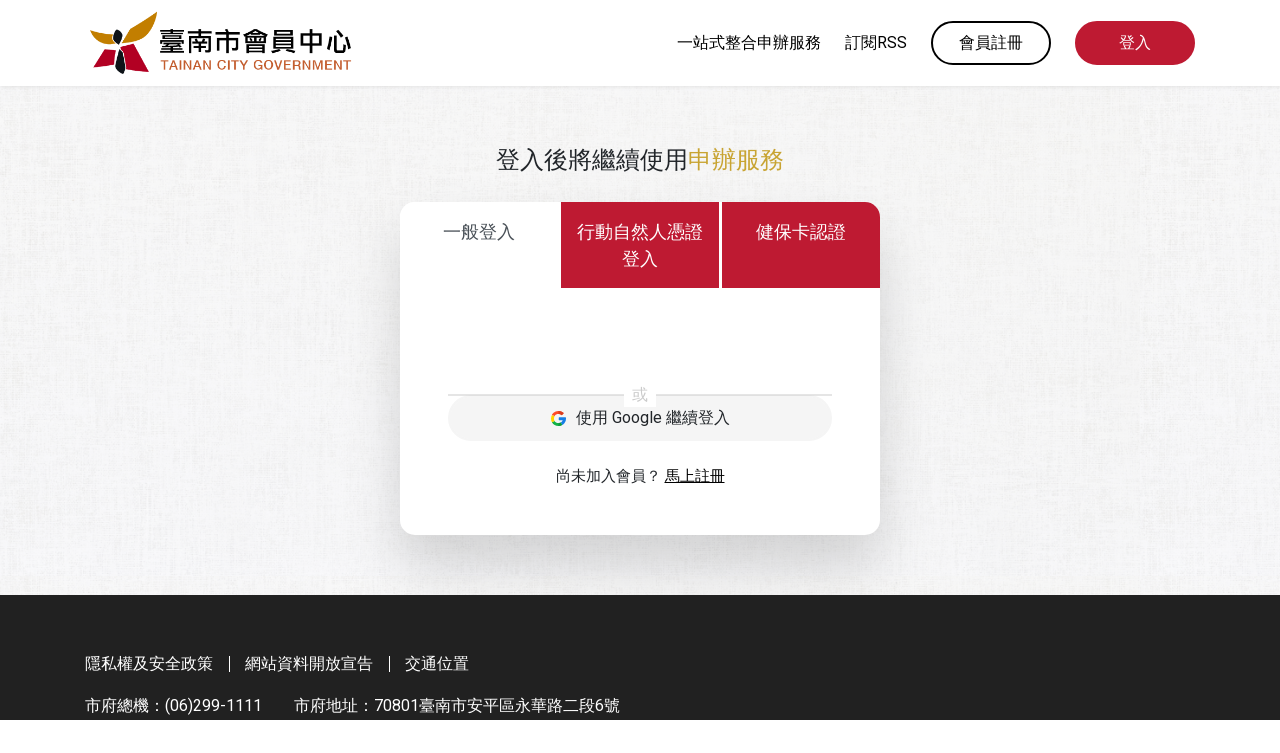

--- FILE ---
content_type: text/html; charset=utf-8
request_url: https://citi.tainan.gov.tw/Auth/login?returnUrl=https://onestop.tainan.gov.tw%2f
body_size: 21036
content:



<!DOCTYPE html>
<html>
<head>
    <link href="https://fonts.googleapis.com/css?family=Roboto" rel="stylesheet" type="text/css">
    <script src="https://apis.google.com/js/api:client.js"></script>
    <meta name="google-signin-client_id" content="529670740785-7fkvi7tp30gpceu0l8bu7vfopui1p4a9.apps.googleusercontent.com">
    <meta name="viewport" content="width=device-width">
<meta charset="utf-8">
<meta http-equiv="X-UA-Compatible" content="IE=edge,chrome=1">
<title>臺南市一站式整合服務平台-會員平台</title>
<meta name="description" content="臺南市一站式整合服務平台-會員平台">
<meta name="keywords" content="臺南市一站式整合服務平台,會員平台">
<meta name="generator" content="The Other Leaf">
<meta property="og:type" content="website">
<meta property="og:site_name" content="臺南市政服務單一會員中心">
<meta property="og:image" content="/frontRef/images/og-image.jpg">
<meta property="og:title" content="會員註冊 - 臺南市政服務單一會員中心">
<meta property="og:description" content="">
<meta name="twitter:card" content="summary_large_image">
<meta name="twitter:image" content="/frontRef/images/og-image.jpg">
<meta name="twitter:title" content="會員註冊 - 臺南市政服務單一會員中心">
<meta name="twitter:description" content="">
<link type="image/x-icon" rel="shortcut icon" href="/favicon.ico">
<link rel="apple-touch-icon" href="/frontRef/images/webclip.png">
    
    <link rel="stylesheet" href="/frontRef/j-css/kendo-tainan.css" />
<link rel="stylesheet" href="/frontRef/j-css/kendo-jstyle-2023.css" />
<!-- <link rel="stylesheet" href="~/Content/kendo2022.1.301/kendo.common.min.css"> -->
<!-- <link rel="stylesheet" href="~/frontRef/j-css/kendo_orange.css" /> -->

<!-- <link rel="stylesheet" href="~/frontRef/j-css/kendo.common-purple.css"> -->
<!-- <link rel="stylesheet" href="~/frontRef/j-css/kendo.default-tainan.css"> -->
<!-- <link rel="stylesheet" media="screen, print" href="~/frontRef/j-css/webix/usermanager.css"> -->
<!-- <link rel="stylesheet" media="screen, print" href="~/frontRef/smartAdmin/vendors.bundle.css"> -->
<!-- <link rel="stylesheet" media="screen, print" href="~/frontRef/smartAdmin/app.bundle.css"> -->
<!-- <link rel="stylesheet" media="screen, print" href="~/frontRef/smartAdmin/themes/cust-theme-tainan.css"> -->
<!-- <link rel="stylesheet" media="screen, print" href="~/frontRef/smartAdmin/skins/skin-master.css"> -->
<link rel="stylesheet" href="/content/bootstrap4.5.0/bootstrap.min.css" />
<link rel="stylesheet" href="/Content/FontAwesome5.11.2/css/all.min.css" />
<link rel="stylesheet" media="screen, print" href="/frontRef/j-css/j-kendo-style.css">
<!-- <link rel="stylesheet" media="screen, print" href="~/frontRef/j-css/j-style.css"> -->
<link rel="stylesheet" href="/Content/jqueryToolBar/jquery.toolbar.css" />
<link rel="stylesheet" href="/Content/pretty-checkbox/pretty-checkbox.min.css" />
<link rel="stylesheet" href="/Content/cropper/cropper.min.css" />
<link rel="stylesheet" href="/Content/jqueryconfirm/jquery-confirm.min.css" />
<link href="/bundles/ExtCss?v=cyF6fRfHS5aTh8RTNTGt1iN7XNuB2SBmgYg9jYN9IxA1" rel="stylesheet"/>

<link rel="stylesheet" href="/assets/css/main.min.css" />
<style>
.form .form-group .k-textbox {
    border: none;
    height: auto;
    padding: 0;
}
</style>

    <link rel="apple-touch-icon" href="/assets/images/webclip.png">
    <link rel="stylesheet" href="/assets/css/login.min.css" />
    <script src="/Scripts/jQuery3.5.1/jquery-3.5.1.min.js"></script>
<script src="/Scripts/lodash/lodash.min.js"></script>
<script src="/Scripts/popper1.14.3/popper.min.js"></script>
<script src="/Scripts/bootstrap4.5.0/bootstrap.min.js"></script>
<script src="/Scripts/kendo2023.1.425/jszip.min.js"></script>
<script src="/Scripts/kendo2023.1.425/kendo.all.min.js"></script>
<script src="/Scripts/kendo2023.1.425/pako_deflate.min.js"></script>
<script src="/Scripts/kendo2023.1.425/cultures/kendo.culture.zh-TW.min.js"></script>
<script src="/Scripts/jqueryconfirm/jquery-confirm.min.js"></script>
<script src="/Scripts/jqueryToolBar/jquery.toolbar.min.js"></script>
<script src="/Scripts/cropper/cropper.min.js"></script>
<script src="/Scripts/cropper/jquery-cropper.min.js"></script>
<script src="/Scripts/jscookie/js.cookie-2.2.1.min.js"></script>
<script src="/Scripts/Clipboard/clipboard.min.js"></script>
<script src="/Scripts/notify/notify.min.js"></script>
<script src="/Scripts/jsonDateExt/json.date-extensions.min.js"></script>
<script src="/Scripts/countdown/countdown.min.js"></script>
<script src="/Scripts/download/download.js"></script>
<script src="/frontRef/js/all.js"></script>

<script src="/Scripts/cryptojs/crypto-js.min.js"></script>
<script type="text/javascript">
    var WebSiteSingleSignOnUrl = "/Auth/login";
    var WebSiteProgressImage = "/Content/Loading.gif";
    let kendoSmartVersion = "new";
</script>
<script src="/bundles/ExtScript?v=lWrjnSrzeKxp8wKQBrBHlvlhlHmSEj18lriA0SX1jAs1"></script>

</head>
<body>
    
        <span style="display:none;">18.189.14.27</span>
    <header class="header">
        <nav class="navbar fixed-top navbar-expand-lg">
            <div class="container-fluid">
                <a href="/home/index" title="臺南市政服務單一會員中心" class="logo">
                    <img src="/assets/images/img-logo.png" alt="臺南市政服務單一會員中心" class="img-fluid">
                </a>
                <button class="navbar-toggler collapsed" type="button" data-toggle="collapse" data-target="#navbarNav" aria-controls="navbarNav" aria-expanded="false" aria-label="Toggle navigation">
                    <span class="hamburger"></span>
                </button>
                <div class="collapse navbar-collapse" id="navbarNav">
                    <ul class="navbar-nav ml-auto">
                        <li class="nav-item d-block d-md-inline-flex align-items-center mb-0">
                            <a href="https://OneStop.tainan.gov.tw/" title="一站式整合申辦服務" targer="_blank">一站式整合申辦服務</a>
                        </li>
                        <li class="nav-item d-block d-lg-inline-flex align-items-center mb-0">
                            <a href="/rss/index" title="訂閱RSS">訂閱RSS</a>
                        </li>
                        <li class="nav-item">
                            <a href="/register/step1" title="會員註冊" class="btn btn-outline-primary nav-link">會員註冊</a>
                        </li>
                        <li class="nav-item">
                            <a href="/auth/login" title="登入" class="btn btn-primary nav-link">登入</a>
                        </li>
                    </ul>
                </div>
            </div>
        </nav>      
    </header>

    <script>
        var googleUser = {};
        var startApp = function () {
            gapi.load('auth2', function () {
                auth2 = gapi.auth2.init({
                    client_id: "529670740785-7fkvi7tp30gpceu0l8bu7vfopui1p4a9.apps.googleusercontent.com"
                });
                attachSignin(document.getElementById('customBtn'));
            });
        };
        function attachSignin(element) {
            auth2.attachClickHandler(element, {},
                function (googleUser) {
                    let AuthResponse = googleUser.getAuthResponse(true);
                    applGoogleAccount = AuthResponse.id_token;
                    loginSSOForm.okSaveFormNoVal();
                }, function (error) {
                });
        }
    </script>
    <script>
        function formBound() {
            loginSSOForm.createForm();
        }
        function formBoundFido() {
            loginFido.createForm();
        }
        var onFido = false;
        var twFidoDialog;
        var timeId;
        function dataBoundFido(e) {
            if (onFido) {
                var code = e.response.code;
                switch (code) {
                    case "success": {
                        kendoSmart.submitJsonData(e.response.postData);
                        break;
                    }
                    case "accountNotValid": {
                        $.alert('帳號已失效');
                        break;
                    }
                    case "2002": {
                        endValidation(); $.alert('認證失敗'); break;
                    }
                    case "2003": {
                        endValidation(); $.alert('驗證時間已過'); break;
                    }
                    case "9000": {
                        endValidation(); $.alert('驗證成功，未完成通知應用系統'); break;
                    }
                    case "9004": {
                        endValidation(); $.alert('使用者取消'); break;
                    }
                    case "9999": {
                        endValidation(); $.alert('行動自然人憑證系統錯誤'); break;
                    }
                    case "2001": {
                        timeId = setTimeout(function () {
                            loginFido.read({ "qrid": e.obs.qrid, "idNo": e.obs.idNo });
                        }, 10000);
                        break;
                    }
                    case "SP-API-ATH-02-SPTKTID_TXNLOG_NF": {
                        timeId = setTimeout(function () {
                            loginFido.read({ "transaction_id": e.obs.transaction_id, "sp_ticket_id": e.obs.sp_ticket_id, "idNo": e.obs.idNo });
                        }, 10000);
                        break;
                    }
                    default: {
                        endValidation(); $.alert('發生不明錯誤'); break;
                    }
                }
            }
        }
        function endValidation() {
            onFido = false;
            twFidoDialog.close();
            clearTimeout(timeId);
            loginFido.createForm();
        }
        function ok(e) {
            var code = e.response.code;
            switch (code) {
                case "success": {
                    kendoSmart.submitJsonData(e.response.postData);
                    break;
                }
                case "loginFail": {
                    kendoSmart.alert("訊息", "帳號或密碼有誤");
                    break;
                }
                case "loginHealthFail": {
                    kendoSmart.alert("訊息", "驗證失敗，請檢視是否加入過會員");
                    break;
                }
                case "noAccount": {
                    kendoSmart.alert("訊息", "帳號不存在");
                    break;
                }
                case "notAuthorized": {
                    kendoSmart.alert("訊息", "目標網站未授權單簽認證");
                    break;
                }
                case "error": {
                    kendoSmart.alert("訊息", e.response.msg);
                    break;
                }
                case "oldAccount": {
                    kendoSmart.confirm("訊息", "您是舊系統會員，請用您的手機或電子郵件重設密碼，以於新系統重新啟用您的帳號，未來請用您重設密碼使用的手機或電子郵件及重設之密碼登入本系統",
                        function () {
                            window.location = "/Auth/forgetPassword";
                        }
                    );
                    break;
                }
                case "submitHealthCard": {
                    var data = {
                        "action": "/healthCardAPI/redirectToHealthCardLogin",
                        "param": loginHealthCard.obsData()
                    };
                    kendoSmart.submitJsonData(data);
                    break;
                }
            }
        }
        function fidoOk(e) {
            onFido = true;
            twFidoDialog = $.confirm({
                title: '認證中...',
                content: '認證已送出，請至手機查看!',
                autoClose: 'cancelAction|360000',
                type: 'purple',
                buttons: {
                    cancelAction: {
                        text: '取消認證',
                        action: function () {
                            endValidation();
                        }
                    }
                }
            });
            loginFido.read({ "transaction_id": e.obs.transaction_id, "sp_ticket_id": e.obs.sp_ticket_id, "idNo": e.obs.idNo });
        }
        function preParameterMap(options, type) {
            var url = kendoSmart.decryptAes("eGzmxQQK63vRRDcst4qu1wLzo08RNdEKY/AKyny3E4E=");
             options.returnUrl = url;
        }
    </script>
    <main>
        <div class="container">
            <h4 class="login__header">登入後將繼續使用<span>申辦服務</span></h4>
            <div class="login">
                <ul class="nav nav-tabs" role="tablist">
                    <li class="nav-item">
                        <a class="nav-link active" id="general-tab" data-toggle="tab" href="#general" role="tab" aria-controls="general" aria-selected="true">一般登入</a>
                    </li>
                    <li class="nav-item">
                        <a class="nav-link" id="certified-tab" data-toggle="tab" href="#certified" role="tab" aria-controls="certified" aria-selected="false">行動自然人憑證登入</a>
                    </li>
                    <li class="nav-item">
                        <a class="nav-link" id="healthIDcard-tab" data-toggle="tab" href="#healthIDcard" role="tab" aria-controls="healthIDcard" aria-selected="false">健保卡認證</a>
                    </li>
                </ul>
                <div class="tab-content">
                    <div class="tab-pane fade show active" id="general" role="tabpanel" aria-labelledby="general-tab">
                        <div id="loginSSOForm" class="form">
                        </div>
                        <div class="divider">
                            <span>或</span>
                        </div>
                        <div class="lower-group">
                            <a id="googleRedirect" href="#" title="使用 Google 繼續登入" class="btn btn-google">
                                <span>使用 Google 繼續登入</span>
                            </a>
                        </div>
                    </div>
                    <div class="tab-pane fade" id="certified" role="tabpanel" aria-labelledby="certified-tab">
                        <div id="loginFido" class="form">
                        </div>
                    </div>
                    <div class="tab-pane fade" id="healthIDcard" role="tabpanel" aria-labelledby="healthIDcard-tab">
                        <div id="loginHealthCard" class="form">
                        </div>
                    </div>
                </div>
                <div class="login__bottom">尚未加入會員？ <a href="/register/step1" title="馬上註冊">馬上註冊</a></div>
            </div>
        </div>
    </main>
    
<script>

$(document).ready(function() {
loginSSOForm = $('#loginSSOForm').kendoSmartAdvFormBuilder({"readControlUrl":"/generalAPI/getFormControl?formCode=loginSSOForm","readWidgetUrl":"/generalAPI/getFormWidget?formCode=loginSSOForm","preParameterMap":preParameterMap,"dataSource":{"schema":{"data":"items","total":"itemCount","errors":"errors","groups":"groups","model":{"id":"ids","fields":{"ids":{"type":"string","defaultValue":"-"}}}},"transport":{"parameterMap":"","create":{"url":"/Auth/createLogin","type":"post","contentType":"application/json"}}},"autoBind":false,"ok":ok,"formBound":formBound}).data('kendoSmartAdvFormBuilder');
});
</script>
    
<script>

$(document).ready(function() {
loginFido = $('#loginFido').kendoSmartAdvFormBuilder({"readControlUrl":"/generalAPI/getFormControl?formCode=fidoForm","readWidgetUrl":"/generalAPI/getFormWidget?formCode=fidoForm","preParameterMap":preParameterMap,"dataSource":{"schema":{"data":"items","total":"itemCount","errors":"errors","groups":"groups","model":{"id":"ids","fields":{"ids":{"type":"string","defaultValue":"-"}}}},"transport":{"parameterMap":"","create":{"url":"/AuthAPI/createMobileFidoLogin","type":"post","contentType":"application/json"},"read":{"url":"/AuthAPI/validateMobileFidoLoginStatus","type":"post","contentType":"application/json"}}},"autoBind":false,"ok":fidoOk,"formBound":formBoundFido,"dataBound":dataBoundFido}).data('kendoSmartAdvFormBuilder');
});
</script>
    
<script>

$(document).ready(function() {
loginHealthCard = $('#loginHealthCard').kendoSmartAdvFormBuilder({"readControlUrl":"/generalAPI/getFormControl?formCode=loginHealthCard","readWidgetUrl":"/generalAPI/getFormWidget?formCode=loginHealthCard","preParameterMap":preParameterMap,"dataSource":{"schema":{"data":"items","total":"itemCount","errors":"errors","groups":"groups","model":{"id":"ids","fields":{"ids":{"type":"string","defaultValue":"-"}}}},"transport":{"parameterMap":"","create":{"url":"/Auth/createHealthLogin","type":"post","contentType":"application/json"}}},"autoBind":false,"ok":ok,"formBound":formBound}).data('kendoSmartAdvFormBuilder');
});
</script>
    <script>
        $(function () {
            var error = "";
            if (error !== "") {
                if (error === "true") kendoSmart.alert("訊息", "登入失敗");
                else kendoSmart.alert("訊息", error + "帳號未註冊");
            }
            var url = kendoSmart.decryptAes("eGzmxQQK63vRRDcst4qu1wLzo08RNdEKY/AKyny3E4E=");
            url = encodeURIComponent(url);
            var url = "/googleAuthAPI/redirectToGoogleAuth?returnUrl=" + url;
            $("#googleRedirect").attr("href", url);
        });
    </script>
    <footer class="footer">
    <div class="container">
        <div class="footer__top">
            <div class="d-block d-sm-flex">
                <div class="footer__link">
                    <a target="_blank" href="https://www.tainan.gov.tw/cp.aspx?n=13613" title="隱私權及安全政策">隱私權及安全政策</a>
                </div>
                <div class="footer__link">
                    <a target="_blank" href="https://www.tainan.gov.tw/cp.aspx?n=13612" title="網站資料開放宣告">網站資料開放宣告</a>
                </div>
                <div class="footer__link">
                    <a target="_blank" href="https://www.tainan.gov.tw/cp.aspx?n=13615" title="交通位置">交通位置</a>
                </div>
            </div>
            <div class="d-block d-md-flex">
                <div>市府總機：(06)299-1111</div>
                <div>市府地址：70801臺南市安平區永華路二段6號</div>
            </div>
            <div class="d-block d-md-flex">
                <div>洽公時間：上午 8:00-12:00，下午 01:30-05:30</div>
                <div></div>
            </div>
        </div>
        <div class="footer__bottom">
            <div class="d-block d-sm-flex justify-content-sm-between flex-row-reverse">
                <div class="d-flex align-self-center">
                    <a target="_blank" href="https://www.tainan.gov.tw/" title="臺南市政府" class="footer__link">
                        <div class="round">
                            <img src="/assets/images/icon-government.svg" alt="臺南市政府" />
                        </div>
                    </a>
                    <div class="footer__dropmenu dropup">
                        <a href="#" role="button" data-toggle="dropdown" aria-haspopup="true" aria-expanded="false" title="FB" class="footer__link">
                            <div class="round">
                                <img src="/assets/images/icon-facebook.svg" alt="FB" />
                            </div>
                        </a>
                        <div class="dropdown-menu">
                            <a target="_blank" href="https://www.facebook.com/at.tainan" title="我在臺南FB" class="dropdown-item">我在臺南FB</a>
                            <a target="_blank" href="https://www.facebook.com/tainantoday/" title="臺南 TODAY" class="dropdown-item">臺南 TODAY</a>
                        </div>
                    </div>
                    <a target="_blank" href="https://line.me/R/ti/p/tncg" title="我在臺南LINE" class="footer__link">
                        <div class="round">
                            <img src="/assets/images/icon-line.svg" alt="我在臺南LINE" />
                        </div>
                    </a>
                </div>
                <div class="align-self-center">Copyright 2020 臺南市政府 版權所有</div>
            </div>
        </div>
    </div>
</footer>
</body>
</html>


--- FILE ---
content_type: text/css
request_url: https://citi.tainan.gov.tw/frontRef/j-css/kendo-tainan.css
body_size: 911523
content:
/* Compatible with @progress/kendo-theme-bootstrap v.6.0.3 */
.k-sr-only{position:absolute;left:-1px;width:1px;height:1px;overflow:hidden}.k-theme-test-class,.k-common-test-class{opacity:0}.k-hstack,.k-hbox{display:flex;flex-flow:row nowrap}.k-vstack,.k-vbox{display:flex;flex-flow:column nowrap}.k-spacer,.k-flex{flex:1 1 auto}.k-spacer-sized{flex:none}.k-float-wrap::after,.k-floatwrap::after{content:"";display:block;clear:both}.k-flex-layout{display:flex}.k-grid-layout{display:grid}.k-separator{width:auto;height:0;border-width:1px 0 0;border-style:solid;border-color:inherit;display:block;flex-grow:0 !important;flex-shrink:0 !important;align-self:stretch}.k-separator-horizontal,.k-vstack>.k-separator,.k-vbox>.k-separator{width:auto;height:0;border-width:1px 0 0}.k-separator-vertical,.k-hstack>.k-separator,.k-hbox>.k-separator{width:0;height:auto;border-width:0 0 0 1px}hr.k-separator{margin:0;padding:0}.k-hidden{display:none !important}.k-rtl{direction:rtl}[hidden]{display:none !important}script{display:none !important}.k-reset{margin:0;padding:0;border-width:0;outline:0;text-decoration:none;font:inherit;list-style:none}kendo-sortable{display:block}.k-link,.k-link:hover{color:inherit;text-decoration:none;outline:0;cursor:pointer}.k-content{outline:0}.k-centered{position:absolute;top:50%;left:50%;transform:translate(-50%, -50%)}.k-no-click{pointer-events:none}.k-pdf-export-shadow{position:absolute;overflow:hidden;left:-15000px;width:14400px}.kendo-pdf-hide-pseudo-elements::before,.kendo-pdf-hide-pseudo-elements::after{display:none !important}.k-text-selection ::-moz-selection{background-color:#C75214;color:#fff}.k-text-selection ::selection{background-color:#C75214;color:#fff}.k-block,.k-panel{border-radius:.375rem;border-color:#dee2e6;color:#212529;background-color:#fff;padding:0;border-width:1px;border-style:solid;box-sizing:border-box}.k-block>.k-header,.k-panel>.k-header{border-top-left-radius:.375rem;border-top-right-radius:.375rem;border-color:#dee2e6;color:#212529;background-color:#f8f9fa;padding-inline:.5rem;padding-block:.25rem}.k-block>.k-content,.k-panel>.k-content{padding-inline:.5rem;padding-block:.25rem}.k-content{border-color:#dee2e6;color:#212529;background-color:#fff}.k-disabled,.k-widget[disabled],.k-disabled{outline:none;cursor:default;opacity:.65;filter:grayscale(0.1);pointer-events:none;box-shadow:none}.k-disabled .k-link,.k-widget[disabled] .k-link,.k-disabled .k-link{cursor:default;outline:0}.k-disabled [disabled],.k-disabled .k-disabled,.k-widget[disabled] [disabled],.k-widget[disabled] .k-disabled,.k-disabled [disabled],.k-disabled .k-disabled{opacity:1;filter:grayscale(0)}.k-hr{margin:1rem auto;padding:0;height:0;border-width:1px 0 0;border-style:solid;border-color:#dee2e6;display:block;float:none;clear:both}.k-d-flex-row>.k-hr{margin:0;width:0;height:auto;border-width:0 0 0 1px;flex:0 0 auto}.k-d-flex-col>.k-hr{margin:0;flex:0 0 auto}.k-dirty{margin:0;padding:0;width:0;height:0;border-width:3px;border-style:solid;border-color:#dc3545 #dc3545 transparent transparent;position:absolute;top:0;right:0}[dir="rtl"] .k-dirty,.k-rtl .k-dirty{border-color:transparent transparent #dc3545 #dc3545;right:auto;left:0}.k-animation-container{position:absolute;overflow:hidden;z-index:100}.k-animation-container-fixed{position:fixed}.k-animation-container-relative{position:relative;display:inline-block}.k-push-right-enter,.k-push-right-appear{transform:translate(-100%, 0)}.k-push-right-enter-active,.k-push-right-appear-active{transform:translate(0, 0);transition:transform 300ms ease-in-out}.k-push-right-exit{transform:translate(0, 0)}.k-push-right-exit-active{transform:translate(100%, 0);transition:transform 300ms ease-in-out}.k-push-left-enter,.k-push-left-appear{transform:translate(100%, 0)}.k-push-left-enter-active,.k-push-left-appear-active{transform:translate(0, 0);transition:transform 300ms ease-in-out}.k-push-left-exit{transform:translate(0, 0)}.k-push-left-exit-active{transform:translate(-100%, 0);transition:transform 300ms ease-in-out}.k-push-down-enter,.k-push-down-appear{transform:translate(0, -100%)}.k-push-down-enter-active,.k-push-down-appear-active{transform:translate(0, 0);transition:transform 300ms ease-in-out}.k-push-down-exit{transform:translate(0, 0)}.k-push-down-exit-active{transform:translate(0, 100%);transition:transform 300ms ease-in-out}.k-push-up-enter,.k-push-up-appear{transform:translate(0, 100%)}.k-push-up-enter-active,.k-push-up-appear-active{transform:translate(0, 0);transition:transform 300ms ease-in-out}.k-push-up-exit{transform:translate(0, 0)}.k-push-up-exit-active{transform:translate(0, -100%);transition:transform 300ms ease-in-out}.k-expand-vertical-enter,.k-expand-vertical-appear{transform:scaleY(0)}.k-expand-vertical-enter-active,.k-expand-vertical-appear-active{transform:scaleY(1);transition:transform 300ms ease-in-out}.k-expand-vertical-exit{transform:scaleY(1)}.k-expand-vertical-exit-active{transform:scaleY(0);transition:transform 300ms ease-in-out}.k-expand-horizontal-enter,.k-expand-horizontal-appear{transform:scaleX(0)}.k-expand-horizontal-enter-active,.k-expand-horizontal-appear-active{transform:scaleX(1);transition:transform 300ms ease-in-out}.k-expand-horizontal-exit{transform:scaleX(1)}.k-expand-horizontal-exit-active{transform:scaleX(0);transition:transform 300ms ease-in-out}.k-fade-enter,.k-fade-appear{opacity:0}.k-fade-enter-active,.k-fade-appear-active{opacity:1;transition:opacity 500ms ease-in-out}.k-fade-exit{opacity:1}.k-fade-exit-active{opacity:0;transition:opacity 500ms ease-in-out}.k-fade-exit-active+.k-fade-exit-active,.k-fade-enter-active+.k-fade-enter-active{display:none}.k-zoom-in-enter,.k-zoom-in-appear{opacity:0;transform:scale(0)}.k-zoom-in-enter-active,.k-zoom-in-appear-active{opacity:1;transform:scale(1);transition:transform, opacity 300ms ease-in-out}.k-zoom-in-exit{opacity:1;transform:scale(1)}.k-zoom-in-exit-active{opacity:0;transform:scale(2);transition:transform, opacity 300ms ease-in-out}.k-zoom-out-enter,.k-zoom-out-appear{opacity:0;transform:scale(2)}.k-zoom-out-enter-active,.k-zoom-out-appear-active{opacity:1;transform:scale(1);transition:transform, opacity 300ms ease-in-out}.k-zoom-out-exit{opacity:1;transform:scale(1)}.k-zoom-out-exit-active{opacity:0;transform:scale(0);transition:transform, opacity 300ms ease-in-out}.k-slide-in-appear{opacity:.1;transform:translate(0, -3em)}.k-slide-in-appear .k-centered{transform:translate(-50%, -60%)}.k-slide-in-appear-active{opacity:1;transform:translate(0, 0);transition:transform 0.3s cubic-bezier(0.2, 0.6, 0.4, 1),opacity 0.3s cubic-bezier(0.2, 1, 0.2, 1)}.k-slide-in-appear-active .k-centered{transform:translate(-50%, -50%)}.k-slide-down-enter,.k-slide-down-appear{transform:translateY(-100%)}.k-slide-down-enter-active,.k-slide-down-appear-active{transform:translateY(0);transition:transform 300ms ease-in-out}.k-slide-down-exit{transform:translateY(0)}.k-slide-down-exit-active{transform:translateY(-100%);transition:transform 300ms ease-in-out}.k-slide-up-enter,.k-slide-up-appear{transform:translateY(100%)}.k-slide-up-enter-active,.k-slide-up-appear-active{transform:translateY(0);transition:transform 300ms ease-in-out}.k-slide-up-exit{transform:translateY(0)}.k-slide-up-exit-active{transform:translateY(100%);transition:transform 300ms ease-in-out}.k-slide-right-enter,.k-slide-right-appear{transform:translateX(-100%)}.k-slide-right-enter-active,.k-slide-right-appear-active{transform:translateX(0);transition:transform 300ms ease-in-out}.k-slide-right-exit{transform:translateX(0)}.k-slide-right-exit-active{transform:translateX(-100%);transition:transform 300ms ease-in-out}.k-slide-left-enter,.k-slide-left-appear{transform:translateX(100%)}.k-slide-left-enter-active,.k-slide-left-appear-active{transform:translateX(0);transition:transform 300ms ease-in-out}.k-slide-left-exit{transform:translateX(0)}.k-slide-left-exit-active{transform:translateX(100%);transition:transform 300ms ease-in-out}.k-reveal-vertical-enter,.k-reveal-vertical-appear{max-height:0}.k-reveal-vertical-enter-active,.k-reveal-vertical-appear-active{transition:max-height 300ms ease-in-out}.k-reveal-vertical-exit-active{max-height:0 !important;transition:max-height 300ms ease-in-out}.k-reveal-horizontal-enter,.k-reveal-horizontal-appear{max-width:0}.k-reveal-horizontal-enter-active,.k-reveal-horizontal-appear-active{transition:max-width 300ms ease-in-out}.k-reveal-horizontal-exit-active{max-width:0 !important;transition:max-width 300ms ease-in-out}.k-fx-end .k-fx-next,.k-fx-end .k-fx-current{transition:all 350ms ease-out}.k-fx{position:relative}.k-fx .k-fx-current{z-index:0}.k-fx .k-fx-next{z-index:1}.k-fx-hidden,.k-fx-hidden *{visibility:hidden !important}.k-fx-reverse .k-fx-current{z-index:1}.k-fx-reverse .k-fx-next{z-index:0}.k-fx-zoom.k-fx-start .k-fx-next{transform:scale(0) !important}.k-fx-zoom.k-fx-end .k-fx-next{transform:scale(1) !important}.k-fx-zoom.k-fx-reverse.k-fx-start .k-fx-next,.k-fx-zoom.k-fx-reverse.k-fx-end .k-fx-next{transform:scale(1) !important}.k-fx-zoom.k-fx-reverse.k-fx-start .k-fx-current{transform:scale(1) !important}.k-fx-zoom.k-fx-reverse.k-fx-end .k-fx-current{transform:scale(0) !important}.k-fx-fade.k-fx-start .k-fx-next{will-change:opacity;opacity:0}.k-fx-fade.k-fx-end .k-fx-next{opacity:1}.k-fx-fade.k-fx-reverse.k-fx-start .k-fx-current{will-change:opacity;opacity:1}.k-fx-fade.k-fx-reverse.k-fx-end .k-fx-current{opacity:0}.k-fx-slide.k-fx-end .k-fx-next .k-content,.k-fx-slide.k-fx-end .k-fx-next .k-header,.k-fx-slide.k-fx-end .k-fx-next .k-footer,.k-fx-slide.k-fx-end .k-fx-current .k-content,.k-fx-slide.k-fx-end .k-fx-current .k-header,.k-fx-slide.k-fx-end .k-fx-current .k-footer,.k-fx-slide.k-fx-end .k-fx-next .km-content,.k-fx-slide.k-fx-end .k-fx-next .km-header,.k-fx-slide.k-fx-end .k-fx-next .km-footer,.k-fx-slide.k-fx-end .k-fx-current .km-content,.k-fx-slide.k-fx-end .k-fx-current .km-header,.k-fx-slide.k-fx-end .k-fx-current .km-footer{transition:all 350ms ease-out}.k-fx-slide.k-fx-start .k-fx-next .k-content,.k-fx-slide.k-fx-start .k-fx-next .km-content{will-change:transform;transform:translateX(100%)}.k-fx-slide.k-fx-start .k-fx-next .k-header,.k-fx-slide.k-fx-start .k-fx-next .k-footer,.k-fx-slide.k-fx-start .k-fx-next .km-header,.k-fx-slide.k-fx-start .k-fx-next .km-footer{will-change:opacity;opacity:0}.k-fx-slide.k-fx-end .k-fx-current .k-content,.k-fx-slide.k-fx-end .k-fx-current .km-content{transform:translateX(-100%)}.k-fx-slide.k-fx-end .k-fx-next .k-header,.k-fx-slide.k-fx-end .k-fx-next .k-footer,.k-fx-slide.k-fx-end .k-fx-next .km-header,.k-fx-slide.k-fx-end .k-fx-next .km-footer{opacity:1}.k-fx-slide.k-fx-reverse.k-fx-start .k-fx-current .k-content,.k-fx-slide.k-fx-reverse.k-fx-start .k-fx-current .km-content{will-change:transform;transform:translateX(0)}.k-fx-slide.k-fx-reverse.k-fx-end .k-fx-current .k-content,.k-fx-slide.k-fx-reverse.k-fx-end .k-fx-current .km-content{transform:translateX(100%)}.k-fx-slide.k-fx-reverse.k-fx-start .k-fx-next .k-content,.k-fx-slide.k-fx-reverse.k-fx-start .k-fx-next .km-content{transform:translateX(-100%)}.k-fx-slide.k-fx-reverse.k-fx-end .k-fx-next .k-content,.k-fx-slide.k-fx-reverse.k-fx-end .k-fx-next .km-content{transform:translateX(0)}.k-fx-slide.k-fx-reverse.k-fx-start .k-fx-current .k-header,.k-fx-slide.k-fx-reverse.k-fx-start .k-fx-current .k-footer,.k-fx-slide.k-fx-reverse.k-fx-start .k-fx-current .km-header,.k-fx-slide.k-fx-reverse.k-fx-start .k-fx-current .km-footer{will-change:opacity;opacity:1}.k-fx-slide.k-fx-reverse.k-fx-start .k-fx-next .k-header,.k-fx-slide.k-fx-reverse.k-fx-start .k-fx-next .k-footer,.k-fx-slide.k-fx-reverse.k-fx-start .k-fx-next .km-header,.k-fx-slide.k-fx-reverse.k-fx-start .k-fx-next .km-footer{opacity:1}.k-fx-slide.k-fx-reverse.k-fx-end .k-fx-current .k-header,.k-fx-slide.k-fx-reverse.k-fx-end .k-fx-current .k-footer,.k-fx-slide.k-fx-reverse.k-fx-end .k-fx-current .km-header,.k-fx-slide.k-fx-reverse.k-fx-end .k-fx-current .km-footer{opacity:0}.k-fx-slide.k-fx-reverse.k-fx-end .k-fx-next .k-header,.k-fx-slide.k-fx-reverse.k-fx-end .k-fx-next .k-footer,.k-fx-slide.k-fx-reverse.k-fx-end .k-fx-next .km-header,.k-fx-slide.k-fx-reverse.k-fx-end .k-fx-next .km-footer{opacity:1}.k-fx-slide.k-fx-right.k-fx-start .k-fx-next .k-content,.k-fx-slide.k-fx-right.k-fx-start .k-fx-next .km-content{transform:translateX(-100%)}.k-fx-slide.k-fx-right.k-fx-end .k-fx-current .k-content,.k-fx-slide.k-fx-right.k-fx-end .k-fx-current .km-content{transform:translateX(100%)}.k-fx-slide.k-fx-right.k-fx-reverse.k-fx-start .k-fx-current .k-content,.k-fx-slide.k-fx-right.k-fx-reverse.k-fx-start .k-fx-current .km-content{transform:translateX(0)}.k-fx-slide.k-fx-right.k-fx-reverse.k-fx-end .k-fx-current .k-content,.k-fx-slide.k-fx-right.k-fx-reverse.k-fx-end .k-fx-current .km-content{transform:translateX(-100%)}.k-fx-slide.k-fx-right.k-fx-reverse.k-fx-start .k-fx-next .k-content,.k-fx-slide.k-fx-right.k-fx-reverse.k-fx-start .k-fx-next .km-content{transform:translateX(100%)}.k-fx-slide.k-fx-right.k-fx-reverse.k-fx-end .k-fx-next .k-content,.k-fx-slide.k-fx-right.k-fx-reverse.k-fx-end .k-fx-next .km-content{transform:translateX(0%)}.k-fx-tile.k-fx-start .k-fx-next{will-change:transform;transform:translateX(100%)}.k-fx-tile.k-fx-end .k-fx-current{transform:translateX(-100%)}.k-fx-tile.k-fx-reverse.k-fx-start .k-fx-current{will-change:transform;transform:translateX(0)}.k-fx-tile.k-fx-reverse.k-fx-end .k-fx-current{transform:translateX(100%)}.k-fx-tile.k-fx-reverse.k-fx-start .k-fx-next{transform:translateX(-100%)}.k-fx-tile.k-fx-reverse.k-fx-end .k-fx-next{transform:translateX(0)}.k-fx-tile.k-fx-right.k-fx-start .k-fx-next{transform:translateX(-100%)}.k-fx-tile.k-fx-right.k-fx-end .k-fx-current{transform:translateX(100%)}.k-fx-tile.k-fx-right.k-fx-reverse.k-fx-start .k-fx-current{transform:translateX(0)}.k-fx-tile.k-fx-right.k-fx-reverse.k-fx-end .k-fx-current{transform:translateX(-100%)}.k-fx-tile.k-fx-right.k-fx-reverse.k-fx-start .k-fx-next{transform:translateX(100%)}.k-fx-tile.k-fx-right.k-fx-reverse.k-fx-end .k-fx-next{transform:translateX(0%)}.k-fx.k-fx-overlay.k-fx-start .k-fx-next,.k-fx.k-fx-overlay.k-fx-left.k-fx-start .k-fx-next{will-change:transform;transform:translateX(100%)}.k-fx.k-fx-overlay.k-fx-right.k-fx-start .k-fx-next{transform:translateX(-100%)}.k-fx.k-fx-overlay.k-fx-up.k-fx-start .k-fx-next{transform:translateY(100%)}.k-fx.k-fx-overlay.k-fx-down.k-fx-start .k-fx-next{transform:translateY(-100%)}.k-fx.k-fx-overlay.k-fx-reverse.k-fx-start .k-fx-next{transform:none}.k-fx.k-fx-overlay.k-fx-reverse.k-fx-start .k-fx-current{will-change:transform;transform:none}.k-fx.k-fx-overlay.k-fx-reverse.k-fx-end .k-fx-current,.k-fx.k-fx-overlay.k-fx-reverse.k-fx-left.k-fx-end .k-fx-current{transform:translateX(100%)}.k-fx.k-fx-overlay.k-fx-reverse.k-fx-right.k-fx-end .k-fx-current{transform:translateX(-100%)}.k-fx.k-fx-overlay.k-fx-reverse.k-fx-up.k-fx-end .k-fx-current{transform:translateY(100%)}.k-fx.k-fx-overlay.k-fx-reverse.k-fx-down.k-fx-end .k-fx-current{transform:translateY(-100%)}.k-resize-handle,.k-resize-hint{position:absolute;border-color:inherit;z-index:200}.k-resize-handle{display:flex;align-items:center;justify-content:center}.k-resize-handle::before{content:"";border:0 solid;border-color:inherit}.k-resize-n{width:100%;height:6px;flex-direction:row;left:0;top:-3px;cursor:n-resize}.k-resize-s{width:100%;height:6px;flex-direction:row;left:0;bottom:-3px;cursor:s-resize}.k-resize-w{width:6px;height:100%;flex-direction:column;top:0;left:-3px;cursor:w-resize}.k-resize-e{width:6px;height:100%;flex-direction:column;top:0;right:-3px;cursor:e-resize}.k-resize-sw,.k-resize-se,.k-resize-nw,.k-resize-ne{width:5px;height:5px}.k-resize-sw{cursor:sw-resize;bottom:0;left:0}.k-resize-se{cursor:se-resize;bottom:0;right:0}.k-resize-nw{cursor:nw-resize;top:0;left:0}.k-resize-ne{cursor:ne-resize;top:0;right:0}.k-vertical-resize{cursor:row-resize}.k-horizontal-resize{cursor:col-resize}.k-resize-hint{display:flex;flex-direction:column;align-items:center}.k-resize-hint .k-resize-hint-handle{width:auto;height:20px;align-self:stretch}.k-resize-hint .k-resize-hint-marker{width:2px;height:auto;flex:1 1 auto}.k-resize-hint-vertical{display:flex;flex-direction:row;align-items:center}.k-resize-hint-vertical .k-resize-hint-handle{width:20px;height:auto;align-self:stretch}.k-resize-hint-vertical .k-resize-hint-marker{width:auto;height:2px;flex:1 1 auto}.k-scrollbar{position:absolute;overflow:scroll}.k-scrollbar-vertical{top:0;right:0;width:17px;height:100%;overflow-x:hidden}.k-touch-scrollbar{display:none;position:absolute;z-index:200000;height:8px;width:8px;border:1px solid #8a8a8a;background-color:#858585}.k-marquee{position:absolute;z-index:100000}.k-marquee-color,.k-marquee-text{position:absolute;top:0;left:0;width:100%;height:100%}.k-marquee-color{color:#fff;background-color:#C75214;border-color:#b74b12;opacity:.6}.k-marquee-text{color:#fff}.k-body,.k-typography{font-size:1rem;font-family:"Noto Sans TC",sans-serif,Roboto,Nunito,-apple-system,BlinkMacSystemFont,"Segoe UI","Helvetica Neue",Arial,"Apple Color Emoji","Segoe UI Emoji","Segoe UI Symbol","Noto Color Emoji";line-height:1.5;font-weight:400;margin:0}.k-body p,.k-typography p{margin:0 0 1rem}.k-h1{font-size:2.5rem;line-height:1.2;font-weight:500;margin:0 0 .5rem}.k-h2{font-size:2rem;line-height:1.2;font-weight:500;margin:0 0 .5rem}.k-h3{font-size:1.75rem;line-height:1.2;font-weight:500;margin:0 0 .5rem}.k-h4{font-size:1.5rem;line-height:1.2;font-weight:500;margin:0 0 .5rem}.k-h5{font-size:1.25rem;line-height:1.2;font-weight:500;margin:0 0 .5rem}.k-h6{font-size:1rem;line-height:1.2;font-weight:500;margin:0 0 .5rem}.k-paragraph{font-size:1rem;font-family:"Noto Sans TC",sans-serif,Roboto,Nunito,-apple-system,BlinkMacSystemFont,"Segoe UI","Helvetica Neue",Arial,"Apple Color Emoji","Segoe UI Emoji","Segoe UI Symbol","Noto Color Emoji";line-height:1.5;font-weight:400;margin:0 0 1rem}.k-pre,.k-code{font-size:.875rem;font-family:SFMono-Regular,Menlo,Monaco,Consolas,"Liberation Mono","Courier New",monospace;line-height:1.5;font-weight:400;border-style:solid;border-width:1px}.k-pre{padding:16px 24px;overflow:auto}.k-pre>.k-code{padding:0;border-width:0;border-color:transparent;background-color:transparent;font-family:inherit;font-size:inherit}.k-code{padding:0px 4px}.k-display-1{font-size:5rem;line-height:1.2;font-weight:300}.k-display-2{font-size:4.5rem;line-height:1.2;font-weight:300}.k-display-3{font-size:4rem;line-height:1.2;font-weight:300}.k-display-4{font-size:3.5rem;line-height:1.2;font-weight:300}.k-body{color:#212529;background-color:#fff}.k-pre,.k-code{border-color:#dee2e6;color:#212529;background-color:#f8f9fa}.k-ratio-auto{aspect-ratio:auto}.\!k-ratio-auto{aspect-ratio:auto !important}.k-ratio-1{aspect-ratio:1}.\!k-ratio-1{aspect-ratio:1 !important}.k-ratio-square{aspect-ratio:1 / 1}.\!k-ratio-square{aspect-ratio:1 / 1 !important}.k-ratio-video{aspect-ratio:16 / 9}.\!k-ratio-video{aspect-ratio:16 / 9 !important}.k-aspect-ratio-auto{aspect-ratio:auto}.\!k-aspect-ratio-auto{aspect-ratio:auto !important}.k-aspect-ratio-1{aspect-ratio:1}.\!k-aspect-ratio-1{aspect-ratio:1 !important}.k-aspect-ratio-square{aspect-ratio:1 / 1}.\!k-aspect-ratio-square{aspect-ratio:1 / 1 !important}.k-aspect-ratio-video{aspect-ratio:16 / 9}.\!k-aspect-ratio-video{aspect-ratio:16 / 9 !important}.k-clear-left{clear:left}.\!k-clear-left{clear:left !important}.k-clear-right{clear:right}.\!k-clear-right{clear:right !important}.k-clear-both{clear:both}.\!k-clear-both{clear:both !important}.k-clear-none{clear:none}.\!k-clear-none{clear:none !important}.k-d-none{display:none}.\!k-d-none{display:none !important}.k-d-block{display:block}.\!k-d-block{display:block !important}.k-d-inline{display:inline}.\!k-d-inline{display:inline !important}.k-d-inline-block{display:inline-block}.\!k-d-inline-block{display:inline-block !important}.k-d-flex,.k-d-flex-row,.k-d-flex-col{display:flex}.\!k-d-flex,.\!k-d-flex-row,.\!k-d-flex-col{display:flex !important}.k-d-inline-flex{display:inline-flex}.\!k-d-inline-flex{display:inline-flex !important}.k-d-grid{display:grid}.\!k-d-grid{display:grid !important}.k-d-inline-grid{display:inline-grid}.\!k-d-inline-grid{display:inline-grid !important}.k-d-table{display:table}.\!k-d-table{display:table !important}.k-d-inline-table{display:inline-table}.\!k-d-inline-table{display:inline-table !important}.k-d-list-item{display:list-item}.\!k-d-list-item{display:list-item !important}.k-display-none{display:none}.\!k-display-none{display:none !important}.k-display-block{display:block}.\!k-display-block{display:block !important}.k-display-inline{display:inline}.\!k-display-inline{display:inline !important}.k-display-inline-block{display:inline-block}.\!k-display-inline-block{display:inline-block !important}.k-display-flex{display:flex}.\!k-display-flex{display:flex !important}.k-display-inline-flex{display:inline-flex}.\!k-display-inline-flex{display:inline-flex !important}.k-display-grid{display:grid}.\!k-display-grid{display:grid !important}.k-display-inline-grid{display:inline-grid}.\!k-display-inline-grid{display:inline-grid !important}.k-display-table{display:table}.\!k-display-table{display:table !important}.k-display-inline-table{display:inline-table}.\!k-display-inline-table{display:inline-table !important}.k-display-list-item{display:list-item}.\!k-display-list-item{display:list-item !important}.k-float-left{float:left}.\!k-float-left{float:left !important}.k-float-right{float:right}.\!k-float-right{float:right !important}.k-float-none{float:none}.\!k-float-none{float:none !important}.k-overflow-auto{overflow:auto}.\!k-overflow-auto{overflow:auto !important}.k-overflow-hidden{overflow:hidden}.\!k-overflow-hidden{overflow:hidden !important}.k-overflow-visible{overflow:visible}.\!k-overflow-visible{overflow:visible !important}.k-overflow-scroll{overflow:scroll}.\!k-overflow-scroll{overflow:scroll !important}.k-overflow-clip{overflow:clip}.\!k-overflow-clip{overflow:clip !important}.k-overflow-x-auto{overflow:auto}.\!k-overflow-x-auto{overflow:auto !important}.k-overflow-x-hidden{overflow:hidden}.\!k-overflow-x-hidden{overflow:hidden !important}.k-overflow-x-visible{overflow:visible}.\!k-overflow-x-visible{overflow:visible !important}.k-overflow-x-scroll{overflow:scroll}.\!k-overflow-x-scroll{overflow:scroll !important}.k-overflow-x-clip{overflow:clip}.\!k-overflow-x-clip{overflow:clip !important}.k-overflow-y-auto{overflow:auto}.\!k-overflow-y-auto{overflow:auto !important}.k-overflow-y-hidden{overflow:hidden}.\!k-overflow-y-hidden{overflow:hidden !important}.k-overflow-y-visible{overflow:visible}.\!k-overflow-y-visible{overflow:visible !important}.k-overflow-y-scroll{overflow:scroll}.\!k-overflow-y-scroll{overflow:scroll !important}.k-overflow-y-clip{overflow:clip}.\!k-overflow-y-clip{overflow:clip !important}.k-pos-static,.k-static{position:static}.\!k-pos-static,.\!k-static{position:static !important}.k-pos-relative,.k-relative{position:relative}.\!k-pos-relative,.\!k-relative{position:relative !important}.k-pos-absolute,.k-absolute{position:absolute}.\!k-pos-absolute,.\!k-absolute{position:absolute !important}.k-pos-fixed,.k-fixed{position:fixed}.\!k-pos-fixed,.\!k-fixed{position:fixed !important}.k-pos-sticky,.k-sticky{position:sticky}.\!k-pos-sticky,.\!k-sticky{position:sticky !important}.k-inset-0{inset:0}.\!k-inset-0{inset:0 !important}.k-inset-1{inset:1px}.\!k-inset-1{inset:1px !important}.k-inset--1{inset:-1px}.\!k-inset--1{inset:-1px !important}.k-inset-x-0{inset-inline:0}.\!k-inset-x-0{inset-inline:0 !important}.k-inset-x-1{inset-inline:1px}.\!k-inset-x-1{inset-inline:1px !important}.k-inset-x--1{inset-inline:-1px}.\!k-inset-x--1{inset-inline:-1px !important}.k-inset-y-0{inset-block:0}.\!k-inset-y-0{inset-block:0 !important}.k-inset-y-1{inset-block:1px}.\!k-inset-y-1{inset-block:1px !important}.k-inset-y--1{inset-block:-1px}.\!k-inset-y--1{inset-block:-1px !important}.k-top-0{top:0}.\!k-top-0{top:0 !important}.k-top-1{top:1px}.\!k-top-1{top:1px !important}.k-top--1{top:-1px}.\!k-top--1{top:-1px !important}.k-right-0{right:0}.\!k-right-0{right:0 !important}.k-right-1{right:1px}.\!k-right-1{right:1px !important}.k-right--1{right:-1px}.\!k-right--1{right:-1px !important}.k-bottom-0{bottom:0}.\!k-bottom-0{bottom:0 !important}.k-bottom-1{bottom:1px}.\!k-bottom-1{bottom:1px !important}.k-bottom--1{bottom:-1px}.\!k-bottom--1{bottom:-1px !important}.k-left-0{left:0}.\!k-left-0{left:0 !important}.k-left-1{left:1px}.\!k-left-1{left:1px !important}.k-left--1{left:-1px}.\!k-left--1{left:-1px !important}.k-top-left-0{top:0;left:0}.\!k-top-left-0{top:0 !important;left:0 !important}.k-top-left-1{top:1px;left:1px}.\!k-top-left-1{top:1px !important;left:1px !important}.k-top-left--1{top:-1px;left:-1px}.\!k-top-left--1{top:-1px !important;left:-1px !important}.k-top-right-0{top:0;right:0}.\!k-top-right-0{top:0 !important;right:0 !important}.k-top-right-1{top:1px;right:1px}.\!k-top-right-1{top:1px !important;right:1px !important}.k-top-right--1{top:-1px;right:-1px}.\!k-top-right--1{top:-1px !important;right:-1px !important}.k-bottom-left-0{bottom:0;left:0}.\!k-bottom-left-0{bottom:0 !important;left:0 !important}.k-bottom-left-1{bottom:1px;left:1px}.\!k-bottom-left-1{bottom:1px !important;left:1px !important}.k-bottom-left--1{bottom:-1px;left:-1px}.\!k-bottom-left--1{bottom:-1px !important;left:-1px !important}.k-bottom-right-0{bottom:0;right:0}.\!k-bottom-right-0{bottom:0 !important;right:0 !important}.k-bottom-right-1{bottom:1px;right:1px}.\!k-bottom-right-1{bottom:1px !important;right:1px !important}.k-bottom-right--1{bottom:-1px;right:-1px}.\!k-bottom-right--1{bottom:-1px !important;right:-1px !important}.k-top-start,.k-pos-top-start{top:0;inset-inline-start:0}.k-top-end,.k-pos-top-end{top:0;inset-inline-end:0}.k-bottom-start,.k-pos-bottom-start{bottom:0;inset-inline-start:0}.k-bottom-end,.k-pos-bottom-end{bottom:0;inset-inline-end:0}.k-top-center,.k-pos-top-center{top:0;left:50%;transform:translateX(-50%)}.k-middle-left,.k-middle-start,.k-pos-middle-start{top:50%;left:0;transform:translateY(-50%)}.k-middle-center{top:50%;left:50%;transform:translateY(-50%)}.k-middle-right,.k-middle-end,.k-pos-middle-end{top:50%;right:0;transform:translateY(-50%)}.k-bottom-center,.k-pos-bottom-center{bottom:0;left:50%;transform:translateX(-50%)}.k-top,.k-pos-top{top:0}.k-right,.k-pos-right{right:0}.k-bottom,.k-pos-bottom{bottom:0}.k-left,.k-pos-left{left:0}.k-visibility-visible,.k-visible{visibility:visible}.\!k-visibility-visible,.\!k-visible{visibility:visible !important}.k-visibility-hidden,.k-invisible{visibility:hidden}.\!k-visibility-hidden,.\!k-invisible{visibility:hidden !important}.k-z-0{z-index:0}.\!k-z-0{z-index:0 !important}.k-z-10{z-index:10}.\!k-z-10{z-index:10 !important}.k-z-20{z-index:20}.\!k-z-20{z-index:20 !important}.k-z-30{z-index:30}.\!k-z-30{z-index:30 !important}.k-z-40{z-index:40}.\!k-z-40{z-index:40 !important}.k-z-50{z-index:50}.\!k-z-50{z-index:50 !important}.k-z-auto{z-index:auto}.\!k-z-auto{z-index:auto !important}.k-align-content-normal{align-content:normal}.\!k-align-content-normal{align-content:normal !important}.k-align-content-stretch{align-content:stretch}.\!k-align-content-stretch{align-content:stretch !important}.k-align-content-start{align-content:flex-start}.\!k-align-content-start{align-content:flex-start !important}.k-align-content-end{align-content:flex-end}.\!k-align-content-end{align-content:flex-end !important}.k-align-content-center{align-content:center}.\!k-align-content-center{align-content:center !important}.k-align-content-between{align-content:space-between}.\!k-align-content-between{align-content:space-between !important}.k-align-content-around{align-content:space-around}.\!k-align-content-around{align-content:space-around !important}.k-align-content-evenly{align-content:space-evenly}.\!k-align-content-evenly{align-content:space-evenly !important}.k-align-items-normal{align-items:normal}.\!k-align-items-normal{align-items:normal !important}.k-align-items-start{align-items:flex-start}.\!k-align-items-start{align-items:flex-start !important}.k-align-items-end{align-items:flex-end}.\!k-align-items-end{align-items:flex-end !important}.k-align-items-center{align-items:center}.\!k-align-items-center{align-items:center !important}.k-align-items-stretch{align-items:stretch}.\!k-align-items-stretch{align-items:stretch !important}.k-align-self-auto{align-self:auto}.\!k-align-self-auto{align-self:auto !important}.k-align-self-normal{align-self:normal}.\!k-align-self-normal{align-self:normal !important}.k-align-self-stretch{align-self:stretch}.\!k-align-self-stretch{align-self:stretch !important}.k-align-self-start{align-self:flex-start}.\!k-align-self-start{align-self:flex-start !important}.k-align-self-end{align-self:flex-end}.\!k-align-self-end{align-self:flex-end !important}.k-align-self-center{align-self:center}.\!k-align-self-center{align-self:center !important}.k-basis-0{flex-basis:0}.\!k-basis-0{flex-basis:0 !important}.k-basis-1px{flex-basis:1px}.\!k-basis-1px{flex-basis:1px !important}.k-basis-\.5{flex-basis:.125rem}.\!k-basis-\.5{flex-basis:.125rem !important}.k-basis-1{flex-basis:.25rem}.\!k-basis-1{flex-basis:.25rem !important}.k-basis-1\.5{flex-basis:.375rem}.\!k-basis-1\.5{flex-basis:.375rem !important}.k-basis-2{flex-basis:.5rem}.\!k-basis-2{flex-basis:.5rem !important}.k-basis-2\.5{flex-basis:.625rem}.\!k-basis-2\.5{flex-basis:.625rem !important}.k-basis-3{flex-basis:.75rem}.\!k-basis-3{flex-basis:.75rem !important}.k-basis-3\.5{flex-basis:.875rem}.\!k-basis-3\.5{flex-basis:.875rem !important}.k-basis-4{flex-basis:1rem}.\!k-basis-4{flex-basis:1rem !important}.k-basis-4\.5{flex-basis:1.125rem}.\!k-basis-4\.5{flex-basis:1.125rem !important}.k-basis-5{flex-basis:1.25rem}.\!k-basis-5{flex-basis:1.25rem !important}.k-basis-5\.5{flex-basis:1.375rem}.\!k-basis-5\.5{flex-basis:1.375rem !important}.k-basis-6{flex-basis:1.5rem}.\!k-basis-6{flex-basis:1.5rem !important}.k-basis-6\.5{flex-basis:1.625rem}.\!k-basis-6\.5{flex-basis:1.625rem !important}.k-basis-7{flex-basis:1.75rem}.\!k-basis-7{flex-basis:1.75rem !important}.k-basis-7\.5{flex-basis:1.875rem}.\!k-basis-7\.5{flex-basis:1.875rem !important}.k-basis-8{flex-basis:2rem}.\!k-basis-8{flex-basis:2rem !important}.k-basis-9{flex-basis:2.25rem}.\!k-basis-9{flex-basis:2.25rem !important}.k-basis-10{flex-basis:2.5rem}.\!k-basis-10{flex-basis:2.5rem !important}.k-basis-11{flex-basis:2.75rem}.\!k-basis-11{flex-basis:2.75rem !important}.k-basis-12{flex-basis:3rem}.\!k-basis-12{flex-basis:3rem !important}.k-basis-13{flex-basis:3.25rem}.\!k-basis-13{flex-basis:3.25rem !important}.k-basis-14{flex-basis:3.5rem}.\!k-basis-14{flex-basis:3.5rem !important}.k-basis-15{flex-basis:3.75rem}.\!k-basis-15{flex-basis:3.75rem !important}.k-basis-16{flex-basis:4rem}.\!k-basis-16{flex-basis:4rem !important}.k-basis-17{flex-basis:4.25rem}.\!k-basis-17{flex-basis:4.25rem !important}.k-basis-18{flex-basis:4.5rem}.\!k-basis-18{flex-basis:4.5rem !important}.k-basis-19{flex-basis:4.75rem}.\!k-basis-19{flex-basis:4.75rem !important}.k-basis-20{flex-basis:5rem}.\!k-basis-20{flex-basis:5rem !important}.k-basis-21{flex-basis:5.25rem}.\!k-basis-21{flex-basis:5.25rem !important}.k-basis-22{flex-basis:5.5rem}.\!k-basis-22{flex-basis:5.5rem !important}.k-basis-23{flex-basis:5.75rem}.\!k-basis-23{flex-basis:5.75rem !important}.k-basis-24{flex-basis:6rem}.\!k-basis-24{flex-basis:6rem !important}.k-basis-auto{flex-basis:auto}.\!k-basis-auto{flex-basis:auto !important}.k-basis-1\/2{flex-basis:50%}.\!k-basis-1\/2{flex-basis:50% !important}.k-basis-1\/3{flex-basis:33.333333%}.\!k-basis-1\/3{flex-basis:33.333333% !important}.k-basis-2\/3{flex-basis:66.666667%}.\!k-basis-2\/3{flex-basis:66.666667% !important}.k-basis-1\/4{flex-basis:25%}.\!k-basis-1\/4{flex-basis:25% !important}.k-basis-2\/4{flex-basis:50%}.\!k-basis-2\/4{flex-basis:50% !important}.k-basis-3\/4{flex-basis:75%}.\!k-basis-3\/4{flex-basis:75% !important}.k-basis-1\/5{flex-basis:20%}.\!k-basis-1\/5{flex-basis:20% !important}.k-basis-2\/5{flex-basis:40%}.\!k-basis-2\/5{flex-basis:40% !important}.k-basis-3\/5{flex-basis:60%}.\!k-basis-3\/5{flex-basis:60% !important}.k-basis-4\/5{flex-basis:80%}.\!k-basis-4\/5{flex-basis:80% !important}.k-basis-1\/6{flex-basis:16.666667%}.\!k-basis-1\/6{flex-basis:16.666667% !important}.k-basis-2\/6{flex-basis:33.333333%}.\!k-basis-2\/6{flex-basis:33.333333% !important}.k-basis-3\/6{flex-basis:50%}.\!k-basis-3\/6{flex-basis:50% !important}.k-basis-4\/6{flex-basis:66.666667%}.\!k-basis-4\/6{flex-basis:66.666667% !important}.k-basis-5\/6{flex-basis:83.333333%}.\!k-basis-5\/6{flex-basis:83.333333% !important}.k-basis-1\/12{flex-basis:8.333333%}.\!k-basis-1\/12{flex-basis:8.333333% !important}.k-basis-2\/12{flex-basis:16.666667%}.\!k-basis-2\/12{flex-basis:16.666667% !important}.k-basis-3\/12{flex-basis:25%}.\!k-basis-3\/12{flex-basis:25% !important}.k-basis-4\/12{flex-basis:33.333333%}.\!k-basis-4\/12{flex-basis:33.333333% !important}.k-basis-5\/12{flex-basis:41.666667%}.\!k-basis-5\/12{flex-basis:41.666667% !important}.k-basis-6\/12{flex-basis:50%}.\!k-basis-6\/12{flex-basis:50% !important}.k-basis-7\/12{flex-basis:58.333333%}.\!k-basis-7\/12{flex-basis:58.333333% !important}.k-basis-8\/12{flex-basis:66.666667%}.\!k-basis-8\/12{flex-basis:66.666667% !important}.k-basis-9\/12{flex-basis:75%}.\!k-basis-9\/12{flex-basis:75% !important}.k-basis-10\/12{flex-basis:83.333333%}.\!k-basis-10\/12{flex-basis:83.333333% !important}.k-basis-11\/12{flex-basis:91.666667%}.\!k-basis-11\/12{flex-basis:91.666667% !important}.k-basis-full{flex-basis:100%}.\!k-basis-full{flex-basis:100% !important}.k-basis-min{flex-basis:min-content}.\!k-basis-min{flex-basis:min-content !important}.k-basis-max{flex-basis:max-content}.\!k-basis-max{flex-basis:max-content !important}.k-basis-fit{flex-basis:fit-content}.\!k-basis-fit{flex-basis:fit-content !important}.k-flex-basis-0{flex-basis:0}.\!k-flex-basis-0{flex-basis:0 !important}.k-flex-basis-1px{flex-basis:1px}.\!k-flex-basis-1px{flex-basis:1px !important}.k-flex-basis-\.5{flex-basis:.125rem}.\!k-flex-basis-\.5{flex-basis:.125rem !important}.k-flex-basis-1{flex-basis:.25rem}.\!k-flex-basis-1{flex-basis:.25rem !important}.k-flex-basis-1\.5{flex-basis:.375rem}.\!k-flex-basis-1\.5{flex-basis:.375rem !important}.k-flex-basis-2{flex-basis:.5rem}.\!k-flex-basis-2{flex-basis:.5rem !important}.k-flex-basis-2\.5{flex-basis:.625rem}.\!k-flex-basis-2\.5{flex-basis:.625rem !important}.k-flex-basis-3{flex-basis:.75rem}.\!k-flex-basis-3{flex-basis:.75rem !important}.k-flex-basis-3\.5{flex-basis:.875rem}.\!k-flex-basis-3\.5{flex-basis:.875rem !important}.k-flex-basis-4{flex-basis:1rem}.\!k-flex-basis-4{flex-basis:1rem !important}.k-flex-basis-4\.5{flex-basis:1.125rem}.\!k-flex-basis-4\.5{flex-basis:1.125rem !important}.k-flex-basis-5{flex-basis:1.25rem}.\!k-flex-basis-5{flex-basis:1.25rem !important}.k-flex-basis-5\.5{flex-basis:1.375rem}.\!k-flex-basis-5\.5{flex-basis:1.375rem !important}.k-flex-basis-6{flex-basis:1.5rem}.\!k-flex-basis-6{flex-basis:1.5rem !important}.k-flex-basis-6\.5{flex-basis:1.625rem}.\!k-flex-basis-6\.5{flex-basis:1.625rem !important}.k-flex-basis-7{flex-basis:1.75rem}.\!k-flex-basis-7{flex-basis:1.75rem !important}.k-flex-basis-7\.5{flex-basis:1.875rem}.\!k-flex-basis-7\.5{flex-basis:1.875rem !important}.k-flex-basis-8{flex-basis:2rem}.\!k-flex-basis-8{flex-basis:2rem !important}.k-flex-basis-9{flex-basis:2.25rem}.\!k-flex-basis-9{flex-basis:2.25rem !important}.k-flex-basis-10{flex-basis:2.5rem}.\!k-flex-basis-10{flex-basis:2.5rem !important}.k-flex-basis-11{flex-basis:2.75rem}.\!k-flex-basis-11{flex-basis:2.75rem !important}.k-flex-basis-12{flex-basis:3rem}.\!k-flex-basis-12{flex-basis:3rem !important}.k-flex-basis-13{flex-basis:3.25rem}.\!k-flex-basis-13{flex-basis:3.25rem !important}.k-flex-basis-14{flex-basis:3.5rem}.\!k-flex-basis-14{flex-basis:3.5rem !important}.k-flex-basis-15{flex-basis:3.75rem}.\!k-flex-basis-15{flex-basis:3.75rem !important}.k-flex-basis-16{flex-basis:4rem}.\!k-flex-basis-16{flex-basis:4rem !important}.k-flex-basis-17{flex-basis:4.25rem}.\!k-flex-basis-17{flex-basis:4.25rem !important}.k-flex-basis-18{flex-basis:4.5rem}.\!k-flex-basis-18{flex-basis:4.5rem !important}.k-flex-basis-19{flex-basis:4.75rem}.\!k-flex-basis-19{flex-basis:4.75rem !important}.k-flex-basis-20{flex-basis:5rem}.\!k-flex-basis-20{flex-basis:5rem !important}.k-flex-basis-21{flex-basis:5.25rem}.\!k-flex-basis-21{flex-basis:5.25rem !important}.k-flex-basis-22{flex-basis:5.5rem}.\!k-flex-basis-22{flex-basis:5.5rem !important}.k-flex-basis-23{flex-basis:5.75rem}.\!k-flex-basis-23{flex-basis:5.75rem !important}.k-flex-basis-24{flex-basis:6rem}.\!k-flex-basis-24{flex-basis:6rem !important}.k-flex-basis-auto{flex-basis:auto}.\!k-flex-basis-auto{flex-basis:auto !important}.k-flex-basis-1\/2{flex-basis:50%}.\!k-flex-basis-1\/2{flex-basis:50% !important}.k-flex-basis-1\/3{flex-basis:33.333333%}.\!k-flex-basis-1\/3{flex-basis:33.333333% !important}.k-flex-basis-2\/3{flex-basis:66.666667%}.\!k-flex-basis-2\/3{flex-basis:66.666667% !important}.k-flex-basis-1\/4{flex-basis:25%}.\!k-flex-basis-1\/4{flex-basis:25% !important}.k-flex-basis-2\/4{flex-basis:50%}.\!k-flex-basis-2\/4{flex-basis:50% !important}.k-flex-basis-3\/4{flex-basis:75%}.\!k-flex-basis-3\/4{flex-basis:75% !important}.k-flex-basis-1\/5{flex-basis:20%}.\!k-flex-basis-1\/5{flex-basis:20% !important}.k-flex-basis-2\/5{flex-basis:40%}.\!k-flex-basis-2\/5{flex-basis:40% !important}.k-flex-basis-3\/5{flex-basis:60%}.\!k-flex-basis-3\/5{flex-basis:60% !important}.k-flex-basis-4\/5{flex-basis:80%}.\!k-flex-basis-4\/5{flex-basis:80% !important}.k-flex-basis-1\/6{flex-basis:16.666667%}.\!k-flex-basis-1\/6{flex-basis:16.666667% !important}.k-flex-basis-2\/6{flex-basis:33.333333%}.\!k-flex-basis-2\/6{flex-basis:33.333333% !important}.k-flex-basis-3\/6{flex-basis:50%}.\!k-flex-basis-3\/6{flex-basis:50% !important}.k-flex-basis-4\/6{flex-basis:66.666667%}.\!k-flex-basis-4\/6{flex-basis:66.666667% !important}.k-flex-basis-5\/6{flex-basis:83.333333%}.\!k-flex-basis-5\/6{flex-basis:83.333333% !important}.k-flex-basis-1\/12{flex-basis:8.333333%}.\!k-flex-basis-1\/12{flex-basis:8.333333% !important}.k-flex-basis-2\/12{flex-basis:16.666667%}.\!k-flex-basis-2\/12{flex-basis:16.666667% !important}.k-flex-basis-3\/12{flex-basis:25%}.\!k-flex-basis-3\/12{flex-basis:25% !important}.k-flex-basis-4\/12{flex-basis:33.333333%}.\!k-flex-basis-4\/12{flex-basis:33.333333% !important}.k-flex-basis-5\/12{flex-basis:41.666667%}.\!k-flex-basis-5\/12{flex-basis:41.666667% !important}.k-flex-basis-6\/12{flex-basis:50%}.\!k-flex-basis-6\/12{flex-basis:50% !important}.k-flex-basis-7\/12{flex-basis:58.333333%}.\!k-flex-basis-7\/12{flex-basis:58.333333% !important}.k-flex-basis-8\/12{flex-basis:66.666667%}.\!k-flex-basis-8\/12{flex-basis:66.666667% !important}.k-flex-basis-9\/12{flex-basis:75%}.\!k-flex-basis-9\/12{flex-basis:75% !important}.k-flex-basis-10\/12{flex-basis:83.333333%}.\!k-flex-basis-10\/12{flex-basis:83.333333% !important}.k-flex-basis-11\/12{flex-basis:91.666667%}.\!k-flex-basis-11\/12{flex-basis:91.666667% !important}.k-flex-basis-full{flex-basis:100%}.\!k-flex-basis-full{flex-basis:100% !important}.k-flex-basis-min{flex-basis:min-content}.\!k-flex-basis-min{flex-basis:min-content !important}.k-flex-basis-max{flex-basis:max-content}.\!k-flex-basis-max{flex-basis:max-content !important}.k-flex-basis-fit{flex-basis:fit-content}.\!k-flex-basis-fit{flex-basis:fit-content !important}.k-flex-row,.k-d-flex-row{flex-direction:row}.\!k-flex-row,.\!k-d-flex-row,.\!k-d-flex-col{flex-direction:row !important}.k-flex-row-reverse{flex-direction:row-reverse}.\!k-flex-row-reverse{flex-direction:row-reverse !important}.k-flex-col,.k-d-flex-col,.k-flex-column{flex-direction:column}.\!k-flex-col{flex-direction:column !important}.k-flex-col-reverse,.k-flex-column-reverse{flex-direction:column-reverse}.\!k-flex-col-reverse{flex-direction:column-reverse !important}.k-grow{flex-grow:1}.\!k-grow{flex-grow:1 !important}.k-grow-0{flex-grow:0}.\!k-grow-0{flex-grow:0 !important}.k-flex-grow{flex-grow:1}.\!k-flex-grow{flex-grow:1 !important}.k-flex-grow-0{flex-grow:0}.\!k-flex-grow-0{flex-grow:0 !important}.k-shrink{flex-shrink:1}.\!k-shrink{flex-shrink:1 !important}.k-shrink-0{flex-shrink:0}.\!k-shrink-0{flex-shrink:0 !important}.k-flex-shrink{flex-shrink:1}.\!k-flex-shrink{flex-shrink:1 !important}.k-flex-shrink-0{flex-shrink:0}.\!k-flex-shrink-0{flex-shrink:0 !important}.k-flex-wrap{flex-wrap:wrap}.\!k-flex-wrap{flex-wrap:wrap !important}.k-flex-wrap-reverse{flex-wrap:wrap-reverse}.\!k-flex-wrap-reverse{flex-wrap:wrap-reverse !important}.k-flex-nowrap{flex-wrap:nowrap}.\!k-flex-nowrap{flex-wrap:nowrap !important}.k-flex-1{flex:1 1 0%}.\!k-flex-1{flex:1 1 0% !important}.k-flex-auto{flex:1 1 auto}.\!k-flex-auto{flex:1 1 auto !important}.k-flex-initial{flex:0 1 auto}.\!k-flex-initial{flex:0 1 auto !important}.k-flex-none{flex:none}.\!k-flex-none{flex:none !important}.k-gap-0{gap:0}.\!k-gap-0{gap:0 !important}.k-gap-1px{gap:1px}.\!k-gap-1px{gap:1px !important}.k-gap-\.5{gap:.125rem}.\!k-gap-\.5{gap:.125rem !important}.k-gap-1{gap:.25rem}.\!k-gap-1{gap:.25rem !important}.k-gap-1\.5{gap:.375rem}.\!k-gap-1\.5{gap:.375rem !important}.k-gap-2{gap:.5rem}.\!k-gap-2{gap:.5rem !important}.k-gap-2\.5{gap:.625rem}.\!k-gap-2\.5{gap:.625rem !important}.k-gap-3{gap:.75rem}.\!k-gap-3{gap:.75rem !important}.k-gap-3\.5{gap:.875rem}.\!k-gap-3\.5{gap:.875rem !important}.k-gap-4{gap:1rem}.\!k-gap-4{gap:1rem !important}.k-gap-4\.5{gap:1.125rem}.\!k-gap-4\.5{gap:1.125rem !important}.k-gap-5{gap:1.25rem}.\!k-gap-5{gap:1.25rem !important}.k-gap-5\.5{gap:1.375rem}.\!k-gap-5\.5{gap:1.375rem !important}.k-gap-6{gap:1.5rem}.\!k-gap-6{gap:1.5rem !important}.k-gap-6\.5{gap:1.625rem}.\!k-gap-6\.5{gap:1.625rem !important}.k-gap-7{gap:1.75rem}.\!k-gap-7{gap:1.75rem !important}.k-gap-7\.5{gap:1.875rem}.\!k-gap-7\.5{gap:1.875rem !important}.k-gap-8{gap:2rem}.\!k-gap-8{gap:2rem !important}.k-gap-9{gap:2.25rem}.\!k-gap-9{gap:2.25rem !important}.k-gap-10{gap:2.5rem}.\!k-gap-10{gap:2.5rem !important}.k-gap-11{gap:2.75rem}.\!k-gap-11{gap:2.75rem !important}.k-gap-12{gap:3rem}.\!k-gap-12{gap:3rem !important}.k-gap-13{gap:3.25rem}.\!k-gap-13{gap:3.25rem !important}.k-gap-14{gap:3.5rem}.\!k-gap-14{gap:3.5rem !important}.k-gap-15{gap:3.75rem}.\!k-gap-15{gap:3.75rem !important}.k-gap-16{gap:4rem}.\!k-gap-16{gap:4rem !important}.k-gap-17{gap:4.25rem}.\!k-gap-17{gap:4.25rem !important}.k-gap-18{gap:4.5rem}.\!k-gap-18{gap:4.5rem !important}.k-gap-19{gap:4.75rem}.\!k-gap-19{gap:4.75rem !important}.k-gap-20{gap:5rem}.\!k-gap-20{gap:5rem !important}.k-gap-21{gap:5.25rem}.\!k-gap-21{gap:5.25rem !important}.k-gap-22{gap:5.5rem}.\!k-gap-22{gap:5.5rem !important}.k-gap-23{gap:5.75rem}.\!k-gap-23{gap:5.75rem !important}.k-gap-24{gap:6rem}.\!k-gap-24{gap:6rem !important}.k-gap-xs{gap:.25rem}.\!k-gap-xs{gap:.25rem !important}.k-gap-sm{gap:.5rem}.\!k-gap-sm{gap:.5rem !important}.k-gap-md{gap:.75rem}.\!k-gap-md{gap:.75rem !important}.k-gap-lg{gap:1rem}.\!k-gap-lg{gap:1rem !important}.k-gap-xl{gap:1.5rem}.\!k-gap-xl{gap:1.5rem !important}.k-gap-thin{gap:.125rem}.\!k-gap-thin{gap:.125rem !important}.k-gap-hair{gap:1px}.\!k-gap-hair{gap:1px !important}.k-gap-x-0{-moz-column-gap:0;column-gap:0}.\!k-gap-x-0{-moz-column-gap:0 !important;column-gap:0 !important}.k-gap-x-1px{-moz-column-gap:1px;column-gap:1px}.\!k-gap-x-1px{-moz-column-gap:1px !important;column-gap:1px !important}.k-gap-x-\.5{-moz-column-gap:.125rem;column-gap:.125rem}.\!k-gap-x-\.5{-moz-column-gap:.125rem !important;column-gap:.125rem !important}.k-gap-x-1{-moz-column-gap:.25rem;column-gap:.25rem}.\!k-gap-x-1{-moz-column-gap:.25rem !important;column-gap:.25rem !important}.k-gap-x-1\.5{-moz-column-gap:.375rem;column-gap:.375rem}.\!k-gap-x-1\.5{-moz-column-gap:.375rem !important;column-gap:.375rem !important}.k-gap-x-2{-moz-column-gap:.5rem;column-gap:.5rem}.\!k-gap-x-2{-moz-column-gap:.5rem !important;column-gap:.5rem !important}.k-gap-x-2\.5{-moz-column-gap:.625rem;column-gap:.625rem}.\!k-gap-x-2\.5{-moz-column-gap:.625rem !important;column-gap:.625rem !important}.k-gap-x-3{-moz-column-gap:.75rem;column-gap:.75rem}.\!k-gap-x-3{-moz-column-gap:.75rem !important;column-gap:.75rem !important}.k-gap-x-3\.5{-moz-column-gap:.875rem;column-gap:.875rem}.\!k-gap-x-3\.5{-moz-column-gap:.875rem !important;column-gap:.875rem !important}.k-gap-x-4{-moz-column-gap:1rem;column-gap:1rem}.\!k-gap-x-4{-moz-column-gap:1rem !important;column-gap:1rem !important}.k-gap-x-4\.5{-moz-column-gap:1.125rem;column-gap:1.125rem}.\!k-gap-x-4\.5{-moz-column-gap:1.125rem !important;column-gap:1.125rem !important}.k-gap-x-5{-moz-column-gap:1.25rem;column-gap:1.25rem}.\!k-gap-x-5{-moz-column-gap:1.25rem !important;column-gap:1.25rem !important}.k-gap-x-5\.5{-moz-column-gap:1.375rem;column-gap:1.375rem}.\!k-gap-x-5\.5{-moz-column-gap:1.375rem !important;column-gap:1.375rem !important}.k-gap-x-6{-moz-column-gap:1.5rem;column-gap:1.5rem}.\!k-gap-x-6{-moz-column-gap:1.5rem !important;column-gap:1.5rem !important}.k-gap-x-6\.5{-moz-column-gap:1.625rem;column-gap:1.625rem}.\!k-gap-x-6\.5{-moz-column-gap:1.625rem !important;column-gap:1.625rem !important}.k-gap-x-7{-moz-column-gap:1.75rem;column-gap:1.75rem}.\!k-gap-x-7{-moz-column-gap:1.75rem !important;column-gap:1.75rem !important}.k-gap-x-7\.5{-moz-column-gap:1.875rem;column-gap:1.875rem}.\!k-gap-x-7\.5{-moz-column-gap:1.875rem !important;column-gap:1.875rem !important}.k-gap-x-8{-moz-column-gap:2rem;column-gap:2rem}.\!k-gap-x-8{-moz-column-gap:2rem !important;column-gap:2rem !important}.k-gap-x-9{-moz-column-gap:2.25rem;column-gap:2.25rem}.\!k-gap-x-9{-moz-column-gap:2.25rem !important;column-gap:2.25rem !important}.k-gap-x-10{-moz-column-gap:2.5rem;column-gap:2.5rem}.\!k-gap-x-10{-moz-column-gap:2.5rem !important;column-gap:2.5rem !important}.k-gap-x-11{-moz-column-gap:2.75rem;column-gap:2.75rem}.\!k-gap-x-11{-moz-column-gap:2.75rem !important;column-gap:2.75rem !important}.k-gap-x-12{-moz-column-gap:3rem;column-gap:3rem}.\!k-gap-x-12{-moz-column-gap:3rem !important;column-gap:3rem !important}.k-gap-x-13{-moz-column-gap:3.25rem;column-gap:3.25rem}.\!k-gap-x-13{-moz-column-gap:3.25rem !important;column-gap:3.25rem !important}.k-gap-x-14{-moz-column-gap:3.5rem;column-gap:3.5rem}.\!k-gap-x-14{-moz-column-gap:3.5rem !important;column-gap:3.5rem !important}.k-gap-x-15{-moz-column-gap:3.75rem;column-gap:3.75rem}.\!k-gap-x-15{-moz-column-gap:3.75rem !important;column-gap:3.75rem !important}.k-gap-x-16{-moz-column-gap:4rem;column-gap:4rem}.\!k-gap-x-16{-moz-column-gap:4rem !important;column-gap:4rem !important}.k-gap-x-17{-moz-column-gap:4.25rem;column-gap:4.25rem}.\!k-gap-x-17{-moz-column-gap:4.25rem !important;column-gap:4.25rem !important}.k-gap-x-18{-moz-column-gap:4.5rem;column-gap:4.5rem}.\!k-gap-x-18{-moz-column-gap:4.5rem !important;column-gap:4.5rem !important}.k-gap-x-19{-moz-column-gap:4.75rem;column-gap:4.75rem}.\!k-gap-x-19{-moz-column-gap:4.75rem !important;column-gap:4.75rem !important}.k-gap-x-20{-moz-column-gap:5rem;column-gap:5rem}.\!k-gap-x-20{-moz-column-gap:5rem !important;column-gap:5rem !important}.k-gap-x-21{-moz-column-gap:5.25rem;column-gap:5.25rem}.\!k-gap-x-21{-moz-column-gap:5.25rem !important;column-gap:5.25rem !important}.k-gap-x-22{-moz-column-gap:5.5rem;column-gap:5.5rem}.\!k-gap-x-22{-moz-column-gap:5.5rem !important;column-gap:5.5rem !important}.k-gap-x-23{-moz-column-gap:5.75rem;column-gap:5.75rem}.\!k-gap-x-23{-moz-column-gap:5.75rem !important;column-gap:5.75rem !important}.k-gap-x-24{-moz-column-gap:6rem;column-gap:6rem}.\!k-gap-x-24{-moz-column-gap:6rem !important;column-gap:6rem !important}.k-gap-x-xs{-moz-column-gap:.25rem;column-gap:.25rem}.\!k-gap-x-xs{-moz-column-gap:.25rem !important;column-gap:.25rem !important}.k-gap-x-sm{-moz-column-gap:.5rem;column-gap:.5rem}.\!k-gap-x-sm{-moz-column-gap:.5rem !important;column-gap:.5rem !important}.k-gap-x-md{-moz-column-gap:.75rem;column-gap:.75rem}.\!k-gap-x-md{-moz-column-gap:.75rem !important;column-gap:.75rem !important}.k-gap-x-lg{-moz-column-gap:1rem;column-gap:1rem}.\!k-gap-x-lg{-moz-column-gap:1rem !important;column-gap:1rem !important}.k-gap-x-xl{-moz-column-gap:1.5rem;column-gap:1.5rem}.\!k-gap-x-xl{-moz-column-gap:1.5rem !important;column-gap:1.5rem !important}.k-gap-x-thin{-moz-column-gap:.125rem;column-gap:.125rem}.\!k-gap-x-thin{-moz-column-gap:.125rem !important;column-gap:.125rem !important}.k-gap-x-hair{-moz-column-gap:1px;column-gap:1px}.\!k-gap-x-hair{-moz-column-gap:1px !important;column-gap:1px !important}.k-gap-y-0{row-gap:0}.\!k-gap-y-0{row-gap:0 !important}.k-gap-y-1px{row-gap:1px}.\!k-gap-y-1px{row-gap:1px !important}.k-gap-y-\.5{row-gap:.125rem}.\!k-gap-y-\.5{row-gap:.125rem !important}.k-gap-y-1{row-gap:.25rem}.\!k-gap-y-1{row-gap:.25rem !important}.k-gap-y-1\.5{row-gap:.375rem}.\!k-gap-y-1\.5{row-gap:.375rem !important}.k-gap-y-2{row-gap:.5rem}.\!k-gap-y-2{row-gap:.5rem !important}.k-gap-y-2\.5{row-gap:.625rem}.\!k-gap-y-2\.5{row-gap:.625rem !important}.k-gap-y-3{row-gap:.75rem}.\!k-gap-y-3{row-gap:.75rem !important}.k-gap-y-3\.5{row-gap:.875rem}.\!k-gap-y-3\.5{row-gap:.875rem !important}.k-gap-y-4{row-gap:1rem}.\!k-gap-y-4{row-gap:1rem !important}.k-gap-y-4\.5{row-gap:1.125rem}.\!k-gap-y-4\.5{row-gap:1.125rem !important}.k-gap-y-5{row-gap:1.25rem}.\!k-gap-y-5{row-gap:1.25rem !important}.k-gap-y-5\.5{row-gap:1.375rem}.\!k-gap-y-5\.5{row-gap:1.375rem !important}.k-gap-y-6{row-gap:1.5rem}.\!k-gap-y-6{row-gap:1.5rem !important}.k-gap-y-6\.5{row-gap:1.625rem}.\!k-gap-y-6\.5{row-gap:1.625rem !important}.k-gap-y-7{row-gap:1.75rem}.\!k-gap-y-7{row-gap:1.75rem !important}.k-gap-y-7\.5{row-gap:1.875rem}.\!k-gap-y-7\.5{row-gap:1.875rem !important}.k-gap-y-8{row-gap:2rem}.\!k-gap-y-8{row-gap:2rem !important}.k-gap-y-9{row-gap:2.25rem}.\!k-gap-y-9{row-gap:2.25rem !important}.k-gap-y-10{row-gap:2.5rem}.\!k-gap-y-10{row-gap:2.5rem !important}.k-gap-y-11{row-gap:2.75rem}.\!k-gap-y-11{row-gap:2.75rem !important}.k-gap-y-12{row-gap:3rem}.\!k-gap-y-12{row-gap:3rem !important}.k-gap-y-13{row-gap:3.25rem}.\!k-gap-y-13{row-gap:3.25rem !important}.k-gap-y-14{row-gap:3.5rem}.\!k-gap-y-14{row-gap:3.5rem !important}.k-gap-y-15{row-gap:3.75rem}.\!k-gap-y-15{row-gap:3.75rem !important}.k-gap-y-16{row-gap:4rem}.\!k-gap-y-16{row-gap:4rem !important}.k-gap-y-17{row-gap:4.25rem}.\!k-gap-y-17{row-gap:4.25rem !important}.k-gap-y-18{row-gap:4.5rem}.\!k-gap-y-18{row-gap:4.5rem !important}.k-gap-y-19{row-gap:4.75rem}.\!k-gap-y-19{row-gap:4.75rem !important}.k-gap-y-20{row-gap:5rem}.\!k-gap-y-20{row-gap:5rem !important}.k-gap-y-21{row-gap:5.25rem}.\!k-gap-y-21{row-gap:5.25rem !important}.k-gap-y-22{row-gap:5.5rem}.\!k-gap-y-22{row-gap:5.5rem !important}.k-gap-y-23{row-gap:5.75rem}.\!k-gap-y-23{row-gap:5.75rem !important}.k-gap-y-24{row-gap:6rem}.\!k-gap-y-24{row-gap:6rem !important}.k-gap-y-xs{row-gap:.25rem}.\!k-gap-y-xs{row-gap:.25rem !important}.k-gap-y-sm{row-gap:.5rem}.\!k-gap-y-sm{row-gap:.5rem !important}.k-gap-y-md{row-gap:.75rem}.\!k-gap-y-md{row-gap:.75rem !important}.k-gap-y-lg{row-gap:1rem}.\!k-gap-y-lg{row-gap:1rem !important}.k-gap-y-xl{row-gap:1.5rem}.\!k-gap-y-xl{row-gap:1.5rem !important}.k-gap-y-thin{row-gap:.125rem}.\!k-gap-y-thin{row-gap:.125rem !important}.k-gap-y-hair{row-gap:1px}.\!k-gap-y-hair{row-gap:1px !important}.k-grid-auto-cols-auto{grid-auto-columns:auto}.\!k-grid-auto-cols-auto{grid-auto-columns:auto !important}.k-grid-auto-cols-min{grid-auto-columns:min-content}.\!k-grid-auto-cols-min{grid-auto-columns:min-content !important}.k-grid-auto-cols-max{grid-auto-columns:max-content}.\!k-grid-auto-cols-max{grid-auto-columns:max-content !important}.k-grid-auto-cols-fr{grid-auto-columns:minmax(0, 1fr)}.\!k-grid-auto-cols-fr{grid-auto-columns:minmax(0, 1fr) !important}.k-grid-flow-row{grid-auto-flow:row}.\!k-grid-flow-row{grid-auto-flow:row !important}.k-grid-flow-col{grid-auto-flow:column}.\!k-grid-flow-col{grid-auto-flow:column !important}.k-grid-flow-row-dense{grid-auto-flow:row dense}.\!k-grid-flow-row-dense{grid-auto-flow:row dense !important}.k-grid-flow-col-dense{grid-auto-flow:column dense}.\!k-grid-flow-col-dense{grid-auto-flow:column dense !important}.k-grid-flow-unset{grid-auto-flow:unset}.\!k-grid-flow-unset{grid-auto-flow:unset !important}.k-grid-auto-rows-auto{grid-auto-rows:auto}.\!k-grid-auto-rows-auto{grid-auto-rows:auto !important}.k-grid-auto-rows-min{grid-auto-rows:min-content}.\!k-grid-auto-rows-min{grid-auto-rows:min-content !important}.k-grid-auto-rows-max{grid-auto-rows:max-content}.\!k-grid-auto-rows-max{grid-auto-rows:max-content !important}.k-grid-auto-rows-fr{grid-auto-rows:minmax(0, 1fr)}.\!k-grid-auto-rows-fr{grid-auto-rows:minmax(0, 1fr) !important}.k-col-start-1{grid-column-start:1}.\!k-col-start-1{grid-column-start:1 !important}.k-col-start-2{grid-column-start:2}.\!k-col-start-2{grid-column-start:2 !important}.k-col-start-3{grid-column-start:3}.\!k-col-start-3{grid-column-start:3 !important}.k-col-start-4{grid-column-start:4}.\!k-col-start-4{grid-column-start:4 !important}.k-col-start-5{grid-column-start:5}.\!k-col-start-5{grid-column-start:5 !important}.k-col-start-6{grid-column-start:6}.\!k-col-start-6{grid-column-start:6 !important}.k-col-start-7{grid-column-start:7}.\!k-col-start-7{grid-column-start:7 !important}.k-col-start-8{grid-column-start:8}.\!k-col-start-8{grid-column-start:8 !important}.k-col-start-9{grid-column-start:9}.\!k-col-start-9{grid-column-start:9 !important}.k-col-start-10{grid-column-start:10}.\!k-col-start-10{grid-column-start:10 !important}.k-col-start-11{grid-column-start:11}.\!k-col-start-11{grid-column-start:11 !important}.k-col-start-12{grid-column-start:12}.\!k-col-start-12{grid-column-start:12 !important}.k-col-start-13{grid-column-start:13}.\!k-col-start-13{grid-column-start:13 !important}.k-col-start-auto{grid-column-start:auto}.\!k-col-start-auto{grid-column-start:auto !important}.k-col-end-1{grid-column-end:1}.\!k-col-end-1{grid-column-end:1 !important}.k-col-end-2{grid-column-end:2}.\!k-col-end-2{grid-column-end:2 !important}.k-col-end-3{grid-column-end:3}.\!k-col-end-3{grid-column-end:3 !important}.k-col-end-4{grid-column-end:4}.\!k-col-end-4{grid-column-end:4 !important}.k-col-end-5{grid-column-end:5}.\!k-col-end-5{grid-column-end:5 !important}.k-col-end-6{grid-column-end:6}.\!k-col-end-6{grid-column-end:6 !important}.k-col-end-7{grid-column-end:7}.\!k-col-end-7{grid-column-end:7 !important}.k-col-end-8{grid-column-end:8}.\!k-col-end-8{grid-column-end:8 !important}.k-col-end-9{grid-column-end:9}.\!k-col-end-9{grid-column-end:9 !important}.k-col-end-10{grid-column-end:10}.\!k-col-end-10{grid-column-end:10 !important}.k-col-end-11{grid-column-end:11}.\!k-col-end-11{grid-column-end:11 !important}.k-col-end-12{grid-column-end:12}.\!k-col-end-12{grid-column-end:12 !important}.k-col-end-13{grid-column-end:13}.\!k-col-end-13{grid-column-end:13 !important}.k-col-end-auto{grid-column-end:auto}.\!k-col-end-auto{grid-column-end:auto !important}.k-col-span-1{grid-column:span 1/span 1}.\!k-col-span-1{grid-column:span 1/span 1 !important}.k-col-span-2{grid-column:span 2/span 2}.\!k-col-span-2{grid-column:span 2/span 2 !important}.k-col-span-3{grid-column:span 3/span 3}.\!k-col-span-3{grid-column:span 3/span 3 !important}.k-col-span-4{grid-column:span 4/span 4}.\!k-col-span-4{grid-column:span 4/span 4 !important}.k-col-span-5{grid-column:span 5/span 5}.\!k-col-span-5{grid-column:span 5/span 5 !important}.k-col-span-6{grid-column:span 6/span 6}.\!k-col-span-6{grid-column:span 6/span 6 !important}.k-col-span-7{grid-column:span 7/span 7}.\!k-col-span-7{grid-column:span 7/span 7 !important}.k-col-span-8{grid-column:span 8/span 8}.\!k-col-span-8{grid-column:span 8/span 8 !important}.k-col-span-9{grid-column:span 9/span 9}.\!k-col-span-9{grid-column:span 9/span 9 !important}.k-col-span-10{grid-column:span 10/span 10}.\!k-col-span-10{grid-column:span 10/span 10 !important}.k-col-span-11{grid-column:span 11/span 11}.\!k-col-span-11{grid-column:span 11/span 11 !important}.k-col-span-12{grid-column:span 12/span 12}.\!k-col-span-12{grid-column:span 12/span 12 !important}.k-col-span-full{grid-column:1 / -1}.\!k-col-span-full{grid-column:1 / -1 !important}.k-col-span-auto{grid-column:auto}.\!k-col-span-auto{grid-column:auto !important}.k-colspan-1{grid-column:span 1/span 1}.\!k-colspan-1{grid-column:span 1/span 1 !important}.k-colspan-2{grid-column:span 2/span 2}.\!k-colspan-2{grid-column:span 2/span 2 !important}.k-colspan-3{grid-column:span 3/span 3}.\!k-colspan-3{grid-column:span 3/span 3 !important}.k-colspan-4{grid-column:span 4/span 4}.\!k-colspan-4{grid-column:span 4/span 4 !important}.k-colspan-5{grid-column:span 5/span 5}.\!k-colspan-5{grid-column:span 5/span 5 !important}.k-colspan-6{grid-column:span 6/span 6}.\!k-colspan-6{grid-column:span 6/span 6 !important}.k-colspan-7{grid-column:span 7/span 7}.\!k-colspan-7{grid-column:span 7/span 7 !important}.k-colspan-8{grid-column:span 8/span 8}.\!k-colspan-8{grid-column:span 8/span 8 !important}.k-colspan-9{grid-column:span 9/span 9}.\!k-colspan-9{grid-column:span 9/span 9 !important}.k-colspan-10{grid-column:span 10/span 10}.\!k-colspan-10{grid-column:span 10/span 10 !important}.k-colspan-11{grid-column:span 11/span 11}.\!k-colspan-11{grid-column:span 11/span 11 !important}.k-colspan-12{grid-column:span 12/span 12}.\!k-colspan-12{grid-column:span 12/span 12 !important}.k-colspan-full,.k-colspan-all{grid-column:1 / -1}.\!k-colspan-full,.\!k-colspan-all{grid-column:1 / -1 !important}.k-colspan-auto{grid-column:auto}.\!k-colspan-auto{grid-column:auto !important}.k-row-start-1{grid-row-start:1}.\!k-row-start-1{grid-row-start:1 !important}.k-row-start-2{grid-row-start:2}.\!k-row-start-2{grid-row-start:2 !important}.k-row-start-3{grid-row-start:3}.\!k-row-start-3{grid-row-start:3 !important}.k-row-start-4{grid-row-start:4}.\!k-row-start-4{grid-row-start:4 !important}.k-row-start-5{grid-row-start:5}.\!k-row-start-5{grid-row-start:5 !important}.k-row-start-6{grid-row-start:6}.\!k-row-start-6{grid-row-start:6 !important}.k-row-start-7{grid-row-start:7}.\!k-row-start-7{grid-row-start:7 !important}.k-row-start-8{grid-row-start:8}.\!k-row-start-8{grid-row-start:8 !important}.k-row-start-9{grid-row-start:9}.\!k-row-start-9{grid-row-start:9 !important}.k-row-start-10{grid-row-start:10}.\!k-row-start-10{grid-row-start:10 !important}.k-row-start-11{grid-row-start:11}.\!k-row-start-11{grid-row-start:11 !important}.k-row-start-12{grid-row-start:12}.\!k-row-start-12{grid-row-start:12 !important}.k-row-start-13{grid-row-start:13}.\!k-row-start-13{grid-row-start:13 !important}.k-row-start-auto{grid-row-start:auto}.\!k-row-start-auto{grid-row-start:auto !important}.k-row-end-1{grid-row-end:1}.\!k-row-end-1{grid-row-end:1 !important}.k-row-end-2{grid-row-end:2}.\!k-row-end-2{grid-row-end:2 !important}.k-row-end-3{grid-row-end:3}.\!k-row-end-3{grid-row-end:3 !important}.k-row-end-4{grid-row-end:4}.\!k-row-end-4{grid-row-end:4 !important}.k-row-end-5{grid-row-end:5}.\!k-row-end-5{grid-row-end:5 !important}.k-row-end-6{grid-row-end:6}.\!k-row-end-6{grid-row-end:6 !important}.k-row-end-7{grid-row-end:7}.\!k-row-end-7{grid-row-end:7 !important}.k-row-end-8{grid-row-end:8}.\!k-row-end-8{grid-row-end:8 !important}.k-row-end-9{grid-row-end:9}.\!k-row-end-9{grid-row-end:9 !important}.k-row-end-10{grid-row-end:10}.\!k-row-end-10{grid-row-end:10 !important}.k-row-end-11{grid-row-end:11}.\!k-row-end-11{grid-row-end:11 !important}.k-row-end-12{grid-row-end:12}.\!k-row-end-12{grid-row-end:12 !important}.k-row-end-13{grid-row-end:13}.\!k-row-end-13{grid-row-end:13 !important}.k-row-end-auto{grid-row-end:auto}.\!k-row-end-auto{grid-row-end:auto !important}.k-row-span-1{grid-row:span 1/span 1}.\!k-row-span-1{grid-row:span 1/span 1 !important}.k-row-span-2{grid-row:span 2/span 2}.\!k-row-span-2{grid-row:span 2/span 2 !important}.k-row-span-3{grid-row:span 3/span 3}.\!k-row-span-3{grid-row:span 3/span 3 !important}.k-row-span-4{grid-row:span 4/span 4}.\!k-row-span-4{grid-row:span 4/span 4 !important}.k-row-span-5{grid-row:span 5/span 5}.\!k-row-span-5{grid-row:span 5/span 5 !important}.k-row-span-6{grid-row:span 6/span 6}.\!k-row-span-6{grid-row:span 6/span 6 !important}.k-row-span-7{grid-row:span 7/span 7}.\!k-row-span-7{grid-row:span 7/span 7 !important}.k-row-span-8{grid-row:span 8/span 8}.\!k-row-span-8{grid-row:span 8/span 8 !important}.k-row-span-9{grid-row:span 9/span 9}.\!k-row-span-9{grid-row:span 9/span 9 !important}.k-row-span-10{grid-row:span 10/span 10}.\!k-row-span-10{grid-row:span 10/span 10 !important}.k-row-span-11{grid-row:span 11/span 11}.\!k-row-span-11{grid-row:span 11/span 11 !important}.k-row-span-12{grid-row:span 12/span 12}.\!k-row-span-12{grid-row:span 12/span 12 !important}.k-row-span-full{grid-row:span 1/span -1}.\!k-row-span-full{grid-row:span 1/span -1 !important}.k-row-span-auto{grid-row:auto}.\!k-row-span-auto{grid-row:auto !important}.k-rowspan-1{grid-row:span 1/span 1}.\!k-rowspan-1{grid-row:span 1/span 1 !important}.k-rowspan-2{grid-row:span 2/span 2}.\!k-rowspan-2{grid-row:span 2/span 2 !important}.k-rowspan-3{grid-row:span 3/span 3}.\!k-rowspan-3{grid-row:span 3/span 3 !important}.k-rowspan-4{grid-row:span 4/span 4}.\!k-rowspan-4{grid-row:span 4/span 4 !important}.k-rowspan-5{grid-row:span 5/span 5}.\!k-rowspan-5{grid-row:span 5/span 5 !important}.k-rowspan-6{grid-row:span 6/span 6}.\!k-rowspan-6{grid-row:span 6/span 6 !important}.k-rowspan-7{grid-row:span 7/span 7}.\!k-rowspan-7{grid-row:span 7/span 7 !important}.k-rowspan-8{grid-row:span 8/span 8}.\!k-rowspan-8{grid-row:span 8/span 8 !important}.k-rowspan-9{grid-row:span 9/span 9}.\!k-rowspan-9{grid-row:span 9/span 9 !important}.k-rowspan-10{grid-row:span 10/span 10}.\!k-rowspan-10{grid-row:span 10/span 10 !important}.k-rowspan-11{grid-row:span 11/span 11}.\!k-rowspan-11{grid-row:span 11/span 11 !important}.k-rowspan-12{grid-row:span 12/span 12}.\!k-rowspan-12{grid-row:span 12/span 12 !important}.k-rowspan-full,.k-rowspan-all{grid-row:span 1/span -1}.\!k-rowspan-full,.\!k-rowspan-all{grid-row:span 1/span -1 !important}.k-rowspan-auto{grid-row:auto}.\!k-rowspan-auto{grid-row:auto !important}.k-grid-cols-1{grid-template-columns:repeat(1, minmax(0, 1fr))}.\!k-grid-cols-1{grid-template-columns:repeat(1, minmax(0, 1fr)) !important}.k-grid-cols-2{grid-template-columns:repeat(2, minmax(0, 1fr))}.\!k-grid-cols-2{grid-template-columns:repeat(2, minmax(0, 1fr)) !important}.k-grid-cols-3{grid-template-columns:repeat(3, minmax(0, 1fr))}.\!k-grid-cols-3{grid-template-columns:repeat(3, minmax(0, 1fr)) !important}.k-grid-cols-4{grid-template-columns:repeat(4, minmax(0, 1fr))}.\!k-grid-cols-4{grid-template-columns:repeat(4, minmax(0, 1fr)) !important}.k-grid-cols-5{grid-template-columns:repeat(5, minmax(0, 1fr))}.\!k-grid-cols-5{grid-template-columns:repeat(5, minmax(0, 1fr)) !important}.k-grid-cols-6{grid-template-columns:repeat(6, minmax(0, 1fr))}.\!k-grid-cols-6{grid-template-columns:repeat(6, minmax(0, 1fr)) !important}.k-grid-cols-7{grid-template-columns:repeat(7, minmax(0, 1fr))}.\!k-grid-cols-7{grid-template-columns:repeat(7, minmax(0, 1fr)) !important}.k-grid-cols-8{grid-template-columns:repeat(8, minmax(0, 1fr))}.\!k-grid-cols-8{grid-template-columns:repeat(8, minmax(0, 1fr)) !important}.k-grid-cols-9{grid-template-columns:repeat(9, minmax(0, 1fr))}.\!k-grid-cols-9{grid-template-columns:repeat(9, minmax(0, 1fr)) !important}.k-grid-cols-10{grid-template-columns:repeat(10, minmax(0, 1fr))}.\!k-grid-cols-10{grid-template-columns:repeat(10, minmax(0, 1fr)) !important}.k-grid-cols-11{grid-template-columns:repeat(11, minmax(0, 1fr))}.\!k-grid-cols-11{grid-template-columns:repeat(11, minmax(0, 1fr)) !important}.k-grid-cols-12{grid-template-columns:repeat(12, minmax(0, 1fr))}.\!k-grid-cols-12{grid-template-columns:repeat(12, minmax(0, 1fr)) !important}.k-grid-cols-none{grid-template-columns:none}.\!k-grid-cols-none{grid-template-columns:none !important}.k-grid-rows-1{grid-template-rows:repeat(1, minmax(0, 1fr))}.\!k-grid-rows-1{grid-template-rows:repeat(1, minmax(0, 1fr)) !important}.k-grid-rows-2{grid-template-rows:repeat(2, minmax(0, 1fr))}.\!k-grid-rows-2{grid-template-rows:repeat(2, minmax(0, 1fr)) !important}.k-grid-rows-3{grid-template-rows:repeat(3, minmax(0, 1fr))}.\!k-grid-rows-3{grid-template-rows:repeat(3, minmax(0, 1fr)) !important}.k-grid-rows-4{grid-template-rows:repeat(4, minmax(0, 1fr))}.\!k-grid-rows-4{grid-template-rows:repeat(4, minmax(0, 1fr)) !important}.k-grid-rows-5{grid-template-rows:repeat(5, minmax(0, 1fr))}.\!k-grid-rows-5{grid-template-rows:repeat(5, minmax(0, 1fr)) !important}.k-grid-rows-6{grid-template-rows:repeat(6, minmax(0, 1fr))}.\!k-grid-rows-6{grid-template-rows:repeat(6, minmax(0, 1fr)) !important}.k-grid-rows-7{grid-template-rows:repeat(7, minmax(0, 1fr))}.\!k-grid-rows-7{grid-template-rows:repeat(7, minmax(0, 1fr)) !important}.k-grid-rows-8{grid-template-rows:repeat(8, minmax(0, 1fr))}.\!k-grid-rows-8{grid-template-rows:repeat(8, minmax(0, 1fr)) !important}.k-grid-rows-9{grid-template-rows:repeat(9, minmax(0, 1fr))}.\!k-grid-rows-9{grid-template-rows:repeat(9, minmax(0, 1fr)) !important}.k-grid-rows-10{grid-template-rows:repeat(10, minmax(0, 1fr))}.\!k-grid-rows-10{grid-template-rows:repeat(10, minmax(0, 1fr)) !important}.k-grid-rows-11{grid-template-rows:repeat(11, minmax(0, 1fr))}.\!k-grid-rows-11{grid-template-rows:repeat(11, minmax(0, 1fr)) !important}.k-grid-rows-12{grid-template-rows:repeat(12, minmax(0, 1fr))}.\!k-grid-rows-12{grid-template-rows:repeat(12, minmax(0, 1fr)) !important}.k-grid-rows-none{grid-template-rows:none}.\!k-grid-rows-none{grid-template-rows:none !important}.k-justify-content-normal{justify-content:normal}.\!k-justify-content-normal{justify-content:normal !important}.k-justify-content-start{justify-content:flex-start}.\!k-justify-content-start{justify-content:flex-start !important}.k-justify-content-end{justify-content:flex-end}.\!k-justify-content-end{justify-content:flex-end !important}.k-justify-content-center{justify-content:center}.\!k-justify-content-center{justify-content:center !important}.k-justify-content-between{justify-content:space-between}.\!k-justify-content-between{justify-content:space-between !important}.k-justify-content-around{justify-content:space-around}.\!k-justify-content-around{justify-content:space-around !important}.k-justify-content-evenly{justify-content:space-evenly}.\!k-justify-content-evenly{justify-content:space-evenly !important}.k-justify-content-stretch{justify-content:stretch}.\!k-justify-content-stretch{justify-content:stretch !important}.k-justify-content-stretch>*{flex:1 0 0%}.\!.k-justify-content-stretch>*{flex:1 0 0% !important}.k-justify-items-normal{justify-items:normal}.\!k-justify-items-normal{justify-items:normal !important}.k-justify-items-start{justify-items:flex-start}.\!k-justify-items-start{justify-items:flex-start !important}.k-justify-items-end{justify-items:flex-end}.\!k-justify-items-end{justify-items:flex-end !important}.k-justify-items-center{justify-items:center}.\!k-justify-items-center{justify-items:center !important}.k-justify-items-stretch{justify-items:stretch}.\!k-justify-items-stretch{justify-items:stretch !important}.k-justify-self-auto{justify-self:auto}.\!k-justify-self-auto{justify-self:auto !important}.k-justify-self-normal{justify-self:normal}.\!k-justify-self-normal{justify-self:normal !important}.k-justify-self-start{justify-self:flex-start}.\!k-justify-self-start{justify-self:flex-start !important}.k-justify-self-end{justify-self:flex-end}.\!k-justify-self-end{justify-self:flex-end !important}.k-justify-self-center{justify-self:center}.\!k-justify-self-center{justify-self:center !important}.k-justify-self-stretch{justify-self:stretch}.\!k-justify-self-stretch{justify-self:stretch !important}.k-order-1{order:1}.\!k-order-1{order:1 !important}.k-order-2{order:2}.\!k-order-2{order:2 !important}.k-order-3{order:3}.\!k-order-3{order:3 !important}.k-order-4{order:4}.\!k-order-4{order:4 !important}.k-order-5{order:5}.\!k-order-5{order:5 !important}.k-order-6{order:6}.\!k-order-6{order:6 !important}.k-order-7{order:7}.\!k-order-7{order:7 !important}.k-order-8{order:8}.\!k-order-8{order:8 !important}.k-order-9{order:9}.\!k-order-9{order:9 !important}.k-order-10{order:10}.\!k-order-10{order:10 !important}.k-order-11{order:11}.\!k-order-11{order:11 !important}.k-order-12{order:12}.\!k-order-12{order:12 !important}.k-order-first{order:-9999}.\!k-order-first{order:-9999 !important}.k-order-last{order:9999}.\!k-order-last{order:9999 !important}.k-order-none{order:0}.\!k-order-none{order:0 !important}.k-place-content-normal{place-content:normal}.\!k-place-content-normal{place-content:normal !important}.k-place-content-start{place-content:flex-start}.\!k-place-content-start{place-content:flex-start !important}.k-place-content-end{place-content:flex-end}.\!k-place-content-end{place-content:flex-end !important}.k-place-content-center{place-content:center}.\!k-place-content-center{place-content:center !important}.k-place-content-between{place-content:space-between}.\!k-place-content-between{place-content:space-between !important}.k-place-content-around{place-content:space-around}.\!k-place-content-around{place-content:space-around !important}.k-place-content-evenly{place-content:space-evenly}.\!k-place-content-evenly{place-content:space-evenly !important}.k-place-content-stretch{place-content:stretch}.\!k-place-content-stretch{place-content:stretch !important}.k-place-items-normal{place-items:normal}.\!k-place-items-normal{place-items:normal !important}.k-place-items-start{place-items:flex-start}.\!k-place-items-start{place-items:flex-start !important}.k-place-items-end{place-items:flex-end}.\!k-place-items-end{place-items:flex-end !important}.k-place-items-center{place-items:center}.\!k-place-items-center{place-items:center !important}.k-place-items-stretch{place-items:stretch}.\!k-place-items-stretch{place-items:stretch !important}.k-place-self-auto{place-self:auto}.\!k-place-self-auto{place-self:auto !important}.k-place-self-normal{place-self:normal}.\!k-place-self-normal{place-self:normal !important}.k-place-self-start{place-self:flex-start}.\!k-place-self-start{place-self:flex-start !important}.k-place-self-end{place-self:flex-end}.\!k-place-self-end{place-self:flex-end !important}.k-place-self-center{place-self:center}.\!k-place-self-center{place-self:center !important}.k-place-self-stretch{place-self:stretch}.\!k-place-self-stretch{place-self:stretch !important}.k-m-0{margin:0}.\!k-m-0{margin:0 !important}.k-m-1px{margin:1px}.\!k-m-1px{margin:1px !important}.k-m-\.5{margin:.125rem}.\!k-m-\.5{margin:.125rem !important}.k-m-1{margin:.25rem}.\!k-m-1{margin:.25rem !important}.k-m-1\.5{margin:.375rem}.\!k-m-1\.5{margin:.375rem !important}.k-m-2{margin:.5rem}.\!k-m-2{margin:.5rem !important}.k-m-2\.5{margin:.625rem}.\!k-m-2\.5{margin:.625rem !important}.k-m-3{margin:.75rem}.\!k-m-3{margin:.75rem !important}.k-m-3\.5{margin:.875rem}.\!k-m-3\.5{margin:.875rem !important}.k-m-4{margin:1rem}.\!k-m-4{margin:1rem !important}.k-m-4\.5{margin:1.125rem}.\!k-m-4\.5{margin:1.125rem !important}.k-m-5{margin:1.25rem}.\!k-m-5{margin:1.25rem !important}.k-m-5\.5{margin:1.375rem}.\!k-m-5\.5{margin:1.375rem !important}.k-m-6{margin:1.5rem}.\!k-m-6{margin:1.5rem !important}.k-m-6\.5{margin:1.625rem}.\!k-m-6\.5{margin:1.625rem !important}.k-m-7{margin:1.75rem}.\!k-m-7{margin:1.75rem !important}.k-m-7\.5{margin:1.875rem}.\!k-m-7\.5{margin:1.875rem !important}.k-m-8{margin:2rem}.\!k-m-8{margin:2rem !important}.k-m-9{margin:2.25rem}.\!k-m-9{margin:2.25rem !important}.k-m-10{margin:2.5rem}.\!k-m-10{margin:2.5rem !important}.k-m-11{margin:2.75rem}.\!k-m-11{margin:2.75rem !important}.k-m-12{margin:3rem}.\!k-m-12{margin:3rem !important}.k-m-13{margin:3.25rem}.\!k-m-13{margin:3.25rem !important}.k-m-14{margin:3.5rem}.\!k-m-14{margin:3.5rem !important}.k-m-15{margin:3.75rem}.\!k-m-15{margin:3.75rem !important}.k-m-16{margin:4rem}.\!k-m-16{margin:4rem !important}.k-m-17{margin:4.25rem}.\!k-m-17{margin:4.25rem !important}.k-m-18{margin:4.5rem}.\!k-m-18{margin:4.5rem !important}.k-m-19{margin:4.75rem}.\!k-m-19{margin:4.75rem !important}.k-m-20{margin:5rem}.\!k-m-20{margin:5rem !important}.k-m-21{margin:5.25rem}.\!k-m-21{margin:5.25rem !important}.k-m-22{margin:5.5rem}.\!k-m-22{margin:5.5rem !important}.k-m-23{margin:5.75rem}.\!k-m-23{margin:5.75rem !important}.k-m-24{margin:6rem}.\!k-m-24{margin:6rem !important}.k-m-xs{margin:.25rem}.\!k-m-xs{margin:.25rem !important}.k-m-sm{margin:.5rem}.\!k-m-sm{margin:.5rem !important}.k-m-md{margin:.75rem}.\!k-m-md{margin:.75rem !important}.k-m-lg{margin:1rem}.\!k-m-lg{margin:1rem !important}.k-m-xl{margin:1.5rem}.\!k-m-xl{margin:1.5rem !important}.k-m-thin{margin:.125rem}.\!k-m-thin{margin:.125rem !important}.k-m-hair{margin:1px}.\!k-m-hair{margin:1px !important}.k-mt-0{margin-top:0}.\!k-mt-0{margin-top:0 !important}.k-mt-1px{margin-top:1px}.\!k-mt-1px{margin-top:1px !important}.k-mt-\.5{margin-top:.125rem}.\!k-mt-\.5{margin-top:.125rem !important}.k-mt-1{margin-top:.25rem}.\!k-mt-1{margin-top:.25rem !important}.k-mt-1\.5{margin-top:.375rem}.\!k-mt-1\.5{margin-top:.375rem !important}.k-mt-2{margin-top:.5rem}.\!k-mt-2{margin-top:.5rem !important}.k-mt-2\.5{margin-top:.625rem}.\!k-mt-2\.5{margin-top:.625rem !important}.k-mt-3{margin-top:.75rem}.\!k-mt-3{margin-top:.75rem !important}.k-mt-3\.5{margin-top:.875rem}.\!k-mt-3\.5{margin-top:.875rem !important}.k-mt-4{margin-top:1rem}.\!k-mt-4{margin-top:1rem !important}.k-mt-4\.5{margin-top:1.125rem}.\!k-mt-4\.5{margin-top:1.125rem !important}.k-mt-5{margin-top:1.25rem}.\!k-mt-5{margin-top:1.25rem !important}.k-mt-5\.5{margin-top:1.375rem}.\!k-mt-5\.5{margin-top:1.375rem !important}.k-mt-6{margin-top:1.5rem}.\!k-mt-6{margin-top:1.5rem !important}.k-mt-6\.5{margin-top:1.625rem}.\!k-mt-6\.5{margin-top:1.625rem !important}.k-mt-7{margin-top:1.75rem}.\!k-mt-7{margin-top:1.75rem !important}.k-mt-7\.5{margin-top:1.875rem}.\!k-mt-7\.5{margin-top:1.875rem !important}.k-mt-8{margin-top:2rem}.\!k-mt-8{margin-top:2rem !important}.k-mt-9{margin-top:2.25rem}.\!k-mt-9{margin-top:2.25rem !important}.k-mt-10{margin-top:2.5rem}.\!k-mt-10{margin-top:2.5rem !important}.k-mt-11{margin-top:2.75rem}.\!k-mt-11{margin-top:2.75rem !important}.k-mt-12{margin-top:3rem}.\!k-mt-12{margin-top:3rem !important}.k-mt-13{margin-top:3.25rem}.\!k-mt-13{margin-top:3.25rem !important}.k-mt-14{margin-top:3.5rem}.\!k-mt-14{margin-top:3.5rem !important}.k-mt-15{margin-top:3.75rem}.\!k-mt-15{margin-top:3.75rem !important}.k-mt-16{margin-top:4rem}.\!k-mt-16{margin-top:4rem !important}.k-mt-17{margin-top:4.25rem}.\!k-mt-17{margin-top:4.25rem !important}.k-mt-18{margin-top:4.5rem}.\!k-mt-18{margin-top:4.5rem !important}.k-mt-19{margin-top:4.75rem}.\!k-mt-19{margin-top:4.75rem !important}.k-mt-20{margin-top:5rem}.\!k-mt-20{margin-top:5rem !important}.k-mt-21{margin-top:5.25rem}.\!k-mt-21{margin-top:5.25rem !important}.k-mt-22{margin-top:5.5rem}.\!k-mt-22{margin-top:5.5rem !important}.k-mt-23{margin-top:5.75rem}.\!k-mt-23{margin-top:5.75rem !important}.k-mt-24{margin-top:6rem}.\!k-mt-24{margin-top:6rem !important}.k-mt-xs{margin-top:.25rem}.\!k-mt-xs{margin-top:.25rem !important}.k-mt-sm{margin-top:.5rem}.\!k-mt-sm{margin-top:.5rem !important}.k-mt-md{margin-top:.75rem}.\!k-mt-md{margin-top:.75rem !important}.k-mt-lg{margin-top:1rem}.\!k-mt-lg{margin-top:1rem !important}.k-mt-xl{margin-top:1.5rem}.\!k-mt-xl{margin-top:1.5rem !important}.k-mt-thin{margin-top:.125rem}.\!k-mt-thin{margin-top:.125rem !important}.k-mt-hair{margin-top:1px}.\!k-mt-hair{margin-top:1px !important}.k-mr-0{margin-right:0}.\!k-mr-0{margin-right:0 !important}.k-mr-1px{margin-right:1px}.\!k-mr-1px{margin-right:1px !important}.k-mr-\.5{margin-right:.125rem}.\!k-mr-\.5{margin-right:.125rem !important}.k-mr-1{margin-right:.25rem}.\!k-mr-1{margin-right:.25rem !important}.k-mr-1\.5{margin-right:.375rem}.\!k-mr-1\.5{margin-right:.375rem !important}.k-mr-2{margin-right:.5rem}.\!k-mr-2{margin-right:.5rem !important}.k-mr-2\.5{margin-right:.625rem}.\!k-mr-2\.5{margin-right:.625rem !important}.k-mr-3{margin-right:.75rem}.\!k-mr-3{margin-right:.75rem !important}.k-mr-3\.5{margin-right:.875rem}.\!k-mr-3\.5{margin-right:.875rem !important}.k-mr-4{margin-right:1rem}.\!k-mr-4{margin-right:1rem !important}.k-mr-4\.5{margin-right:1.125rem}.\!k-mr-4\.5{margin-right:1.125rem !important}.k-mr-5{margin-right:1.25rem}.\!k-mr-5{margin-right:1.25rem !important}.k-mr-5\.5{margin-right:1.375rem}.\!k-mr-5\.5{margin-right:1.375rem !important}.k-mr-6{margin-right:1.5rem}.\!k-mr-6{margin-right:1.5rem !important}.k-mr-6\.5{margin-right:1.625rem}.\!k-mr-6\.5{margin-right:1.625rem !important}.k-mr-7{margin-right:1.75rem}.\!k-mr-7{margin-right:1.75rem !important}.k-mr-7\.5{margin-right:1.875rem}.\!k-mr-7\.5{margin-right:1.875rem !important}.k-mr-8{margin-right:2rem}.\!k-mr-8{margin-right:2rem !important}.k-mr-9{margin-right:2.25rem}.\!k-mr-9{margin-right:2.25rem !important}.k-mr-10{margin-right:2.5rem}.\!k-mr-10{margin-right:2.5rem !important}.k-mr-11{margin-right:2.75rem}.\!k-mr-11{margin-right:2.75rem !important}.k-mr-12{margin-right:3rem}.\!k-mr-12{margin-right:3rem !important}.k-mr-13{margin-right:3.25rem}.\!k-mr-13{margin-right:3.25rem !important}.k-mr-14{margin-right:3.5rem}.\!k-mr-14{margin-right:3.5rem !important}.k-mr-15{margin-right:3.75rem}.\!k-mr-15{margin-right:3.75rem !important}.k-mr-16{margin-right:4rem}.\!k-mr-16{margin-right:4rem !important}.k-mr-17{margin-right:4.25rem}.\!k-mr-17{margin-right:4.25rem !important}.k-mr-18{margin-right:4.5rem}.\!k-mr-18{margin-right:4.5rem !important}.k-mr-19{margin-right:4.75rem}.\!k-mr-19{margin-right:4.75rem !important}.k-mr-20{margin-right:5rem}.\!k-mr-20{margin-right:5rem !important}.k-mr-21{margin-right:5.25rem}.\!k-mr-21{margin-right:5.25rem !important}.k-mr-22{margin-right:5.5rem}.\!k-mr-22{margin-right:5.5rem !important}.k-mr-23{margin-right:5.75rem}.\!k-mr-23{margin-right:5.75rem !important}.k-mr-24{margin-right:6rem}.\!k-mr-24{margin-right:6rem !important}.k-mr-xs{margin-right:.25rem}.\!k-mr-xs{margin-right:.25rem !important}.k-mr-sm{margin-right:.5rem}.\!k-mr-sm{margin-right:.5rem !important}.k-mr-md{margin-right:.75rem}.\!k-mr-md{margin-right:.75rem !important}.k-mr-lg{margin-right:1rem}.\!k-mr-lg{margin-right:1rem !important}.k-mr-xl{margin-right:1.5rem}.\!k-mr-xl{margin-right:1.5rem !important}.k-mr-thin{margin-right:.125rem}.\!k-mr-thin{margin-right:.125rem !important}.k-mr-hair{margin-right:1px}.\!k-mr-hair{margin-right:1px !important}.k-mb-0{margin-bottom:0}.\!k-mb-0{margin-bottom:0 !important}.k-mb-1px{margin-bottom:1px}.\!k-mb-1px{margin-bottom:1px !important}.k-mb-\.5{margin-bottom:.125rem}.\!k-mb-\.5{margin-bottom:.125rem !important}.k-mb-1{margin-bottom:.25rem}.\!k-mb-1{margin-bottom:.25rem !important}.k-mb-1\.5{margin-bottom:.375rem}.\!k-mb-1\.5{margin-bottom:.375rem !important}.k-mb-2{margin-bottom:.5rem}.\!k-mb-2{margin-bottom:.5rem !important}.k-mb-2\.5{margin-bottom:.625rem}.\!k-mb-2\.5{margin-bottom:.625rem !important}.k-mb-3{margin-bottom:.75rem}.\!k-mb-3{margin-bottom:.75rem !important}.k-mb-3\.5{margin-bottom:.875rem}.\!k-mb-3\.5{margin-bottom:.875rem !important}.k-mb-4{margin-bottom:1rem}.\!k-mb-4{margin-bottom:1rem !important}.k-mb-4\.5{margin-bottom:1.125rem}.\!k-mb-4\.5{margin-bottom:1.125rem !important}.k-mb-5{margin-bottom:1.25rem}.\!k-mb-5{margin-bottom:1.25rem !important}.k-mb-5\.5{margin-bottom:1.375rem}.\!k-mb-5\.5{margin-bottom:1.375rem !important}.k-mb-6{margin-bottom:1.5rem}.\!k-mb-6{margin-bottom:1.5rem !important}.k-mb-6\.5{margin-bottom:1.625rem}.\!k-mb-6\.5{margin-bottom:1.625rem !important}.k-mb-7{margin-bottom:1.75rem}.\!k-mb-7{margin-bottom:1.75rem !important}.k-mb-7\.5{margin-bottom:1.875rem}.\!k-mb-7\.5{margin-bottom:1.875rem !important}.k-mb-8{margin-bottom:2rem}.\!k-mb-8{margin-bottom:2rem !important}.k-mb-9{margin-bottom:2.25rem}.\!k-mb-9{margin-bottom:2.25rem !important}.k-mb-10{margin-bottom:2.5rem}.\!k-mb-10{margin-bottom:2.5rem !important}.k-mb-11{margin-bottom:2.75rem}.\!k-mb-11{margin-bottom:2.75rem !important}.k-mb-12{margin-bottom:3rem}.\!k-mb-12{margin-bottom:3rem !important}.k-mb-13{margin-bottom:3.25rem}.\!k-mb-13{margin-bottom:3.25rem !important}.k-mb-14{margin-bottom:3.5rem}.\!k-mb-14{margin-bottom:3.5rem !important}.k-mb-15{margin-bottom:3.75rem}.\!k-mb-15{margin-bottom:3.75rem !important}.k-mb-16{margin-bottom:4rem}.\!k-mb-16{margin-bottom:4rem !important}.k-mb-17{margin-bottom:4.25rem}.\!k-mb-17{margin-bottom:4.25rem !important}.k-mb-18{margin-bottom:4.5rem}.\!k-mb-18{margin-bottom:4.5rem !important}.k-mb-19{margin-bottom:4.75rem}.\!k-mb-19{margin-bottom:4.75rem !important}.k-mb-20{margin-bottom:5rem}.\!k-mb-20{margin-bottom:5rem !important}.k-mb-21{margin-bottom:5.25rem}.\!k-mb-21{margin-bottom:5.25rem !important}.k-mb-22{margin-bottom:5.5rem}.\!k-mb-22{margin-bottom:5.5rem !important}.k-mb-23{margin-bottom:5.75rem}.\!k-mb-23{margin-bottom:5.75rem !important}.k-mb-24{margin-bottom:6rem}.\!k-mb-24{margin-bottom:6rem !important}.k-mb-xs{margin-bottom:.25rem}.\!k-mb-xs{margin-bottom:.25rem !important}.k-mb-sm{margin-bottom:.5rem}.\!k-mb-sm{margin-bottom:.5rem !important}.k-mb-md{margin-bottom:.75rem}.\!k-mb-md{margin-bottom:.75rem !important}.k-mb-lg{margin-bottom:1rem}.\!k-mb-lg{margin-bottom:1rem !important}.k-mb-xl{margin-bottom:1.5rem}.\!k-mb-xl{margin-bottom:1.5rem !important}.k-mb-thin{margin-bottom:.125rem}.\!k-mb-thin{margin-bottom:.125rem !important}.k-mb-hair{margin-bottom:1px}.\!k-mb-hair{margin-bottom:1px !important}.k-ml-0{margin-left:0}.\!k-ml-0{margin-left:0 !important}.k-ml-1px{margin-left:1px}.\!k-ml-1px{margin-left:1px !important}.k-ml-\.5{margin-left:.125rem}.\!k-ml-\.5{margin-left:.125rem !important}.k-ml-1{margin-left:.25rem}.\!k-ml-1{margin-left:.25rem !important}.k-ml-1\.5{margin-left:.375rem}.\!k-ml-1\.5{margin-left:.375rem !important}.k-ml-2{margin-left:.5rem}.\!k-ml-2{margin-left:.5rem !important}.k-ml-2\.5{margin-left:.625rem}.\!k-ml-2\.5{margin-left:.625rem !important}.k-ml-3{margin-left:.75rem}.\!k-ml-3{margin-left:.75rem !important}.k-ml-3\.5{margin-left:.875rem}.\!k-ml-3\.5{margin-left:.875rem !important}.k-ml-4{margin-left:1rem}.\!k-ml-4{margin-left:1rem !important}.k-ml-4\.5{margin-left:1.125rem}.\!k-ml-4\.5{margin-left:1.125rem !important}.k-ml-5{margin-left:1.25rem}.\!k-ml-5{margin-left:1.25rem !important}.k-ml-5\.5{margin-left:1.375rem}.\!k-ml-5\.5{margin-left:1.375rem !important}.k-ml-6{margin-left:1.5rem}.\!k-ml-6{margin-left:1.5rem !important}.k-ml-6\.5{margin-left:1.625rem}.\!k-ml-6\.5{margin-left:1.625rem !important}.k-ml-7{margin-left:1.75rem}.\!k-ml-7{margin-left:1.75rem !important}.k-ml-7\.5{margin-left:1.875rem}.\!k-ml-7\.5{margin-left:1.875rem !important}.k-ml-8{margin-left:2rem}.\!k-ml-8{margin-left:2rem !important}.k-ml-9{margin-left:2.25rem}.\!k-ml-9{margin-left:2.25rem !important}.k-ml-10{margin-left:2.5rem}.\!k-ml-10{margin-left:2.5rem !important}.k-ml-11{margin-left:2.75rem}.\!k-ml-11{margin-left:2.75rem !important}.k-ml-12{margin-left:3rem}.\!k-ml-12{margin-left:3rem !important}.k-ml-13{margin-left:3.25rem}.\!k-ml-13{margin-left:3.25rem !important}.k-ml-14{margin-left:3.5rem}.\!k-ml-14{margin-left:3.5rem !important}.k-ml-15{margin-left:3.75rem}.\!k-ml-15{margin-left:3.75rem !important}.k-ml-16{margin-left:4rem}.\!k-ml-16{margin-left:4rem !important}.k-ml-17{margin-left:4.25rem}.\!k-ml-17{margin-left:4.25rem !important}.k-ml-18{margin-left:4.5rem}.\!k-ml-18{margin-left:4.5rem !important}.k-ml-19{margin-left:4.75rem}.\!k-ml-19{margin-left:4.75rem !important}.k-ml-20{margin-left:5rem}.\!k-ml-20{margin-left:5rem !important}.k-ml-21{margin-left:5.25rem}.\!k-ml-21{margin-left:5.25rem !important}.k-ml-22{margin-left:5.5rem}.\!k-ml-22{margin-left:5.5rem !important}.k-ml-23{margin-left:5.75rem}.\!k-ml-23{margin-left:5.75rem !important}.k-ml-24{margin-left:6rem}.\!k-ml-24{margin-left:6rem !important}.k-ml-xs{margin-left:.25rem}.\!k-ml-xs{margin-left:.25rem !important}.k-ml-sm{margin-left:.5rem}.\!k-ml-sm{margin-left:.5rem !important}.k-ml-md{margin-left:.75rem}.\!k-ml-md{margin-left:.75rem !important}.k-ml-lg{margin-left:1rem}.\!k-ml-lg{margin-left:1rem !important}.k-ml-xl{margin-left:1.5rem}.\!k-ml-xl{margin-left:1.5rem !important}.k-ml-thin{margin-left:.125rem}.\!k-ml-thin{margin-left:.125rem !important}.k-ml-hair{margin-left:1px}.\!k-ml-hair{margin-left:1px !important}.k-mx-0{margin-inline:0}.\!k-mx-0{margin-inline:0 !important}.k-mx-1px{margin-inline:1px}.\!k-mx-1px{margin-inline:1px !important}.k-mx-\.5{margin-inline:.125rem}.\!k-mx-\.5{margin-inline:.125rem !important}.k-mx-1{margin-inline:.25rem}.\!k-mx-1{margin-inline:.25rem !important}.k-mx-1\.5{margin-inline:.375rem}.\!k-mx-1\.5{margin-inline:.375rem !important}.k-mx-2{margin-inline:.5rem}.\!k-mx-2{margin-inline:.5rem !important}.k-mx-2\.5{margin-inline:.625rem}.\!k-mx-2\.5{margin-inline:.625rem !important}.k-mx-3{margin-inline:.75rem}.\!k-mx-3{margin-inline:.75rem !important}.k-mx-3\.5{margin-inline:.875rem}.\!k-mx-3\.5{margin-inline:.875rem !important}.k-mx-4{margin-inline:1rem}.\!k-mx-4{margin-inline:1rem !important}.k-mx-4\.5{margin-inline:1.125rem}.\!k-mx-4\.5{margin-inline:1.125rem !important}.k-mx-5{margin-inline:1.25rem}.\!k-mx-5{margin-inline:1.25rem !important}.k-mx-5\.5{margin-inline:1.375rem}.\!k-mx-5\.5{margin-inline:1.375rem !important}.k-mx-6{margin-inline:1.5rem}.\!k-mx-6{margin-inline:1.5rem !important}.k-mx-6\.5{margin-inline:1.625rem}.\!k-mx-6\.5{margin-inline:1.625rem !important}.k-mx-7{margin-inline:1.75rem}.\!k-mx-7{margin-inline:1.75rem !important}.k-mx-7\.5{margin-inline:1.875rem}.\!k-mx-7\.5{margin-inline:1.875rem !important}.k-mx-8{margin-inline:2rem}.\!k-mx-8{margin-inline:2rem !important}.k-mx-9{margin-inline:2.25rem}.\!k-mx-9{margin-inline:2.25rem !important}.k-mx-10{margin-inline:2.5rem}.\!k-mx-10{margin-inline:2.5rem !important}.k-mx-11{margin-inline:2.75rem}.\!k-mx-11{margin-inline:2.75rem !important}.k-mx-12{margin-inline:3rem}.\!k-mx-12{margin-inline:3rem !important}.k-mx-13{margin-inline:3.25rem}.\!k-mx-13{margin-inline:3.25rem !important}.k-mx-14{margin-inline:3.5rem}.\!k-mx-14{margin-inline:3.5rem !important}.k-mx-15{margin-inline:3.75rem}.\!k-mx-15{margin-inline:3.75rem !important}.k-mx-16{margin-inline:4rem}.\!k-mx-16{margin-inline:4rem !important}.k-mx-17{margin-inline:4.25rem}.\!k-mx-17{margin-inline:4.25rem !important}.k-mx-18{margin-inline:4.5rem}.\!k-mx-18{margin-inline:4.5rem !important}.k-mx-19{margin-inline:4.75rem}.\!k-mx-19{margin-inline:4.75rem !important}.k-mx-20{margin-inline:5rem}.\!k-mx-20{margin-inline:5rem !important}.k-mx-21{margin-inline:5.25rem}.\!k-mx-21{margin-inline:5.25rem !important}.k-mx-22{margin-inline:5.5rem}.\!k-mx-22{margin-inline:5.5rem !important}.k-mx-23{margin-inline:5.75rem}.\!k-mx-23{margin-inline:5.75rem !important}.k-mx-24{margin-inline:6rem}.\!k-mx-24{margin-inline:6rem !important}.k-mx-xs{margin-inline:.25rem}.\!k-mx-xs{margin-inline:.25rem !important}.k-mx-sm{margin-inline:.5rem}.\!k-mx-sm{margin-inline:.5rem !important}.k-mx-md{margin-inline:.75rem}.\!k-mx-md{margin-inline:.75rem !important}.k-mx-lg{margin-inline:1rem}.\!k-mx-lg{margin-inline:1rem !important}.k-mx-xl{margin-inline:1.5rem}.\!k-mx-xl{margin-inline:1.5rem !important}.k-mx-thin{margin-inline:.125rem}.\!k-mx-thin{margin-inline:.125rem !important}.k-mx-hair{margin-inline:1px}.\!k-mx-hair{margin-inline:1px !important}.k-my-0{margin-block:0}.\!k-my-0{margin-block:0 !important}.k-my-1px{margin-block:1px}.\!k-my-1px{margin-block:1px !important}.k-my-\.5{margin-block:.125rem}.\!k-my-\.5{margin-block:.125rem !important}.k-my-1{margin-block:.25rem}.\!k-my-1{margin-block:.25rem !important}.k-my-1\.5{margin-block:.375rem}.\!k-my-1\.5{margin-block:.375rem !important}.k-my-2{margin-block:.5rem}.\!k-my-2{margin-block:.5rem !important}.k-my-2\.5{margin-block:.625rem}.\!k-my-2\.5{margin-block:.625rem !important}.k-my-3{margin-block:.75rem}.\!k-my-3{margin-block:.75rem !important}.k-my-3\.5{margin-block:.875rem}.\!k-my-3\.5{margin-block:.875rem !important}.k-my-4{margin-block:1rem}.\!k-my-4{margin-block:1rem !important}.k-my-4\.5{margin-block:1.125rem}.\!k-my-4\.5{margin-block:1.125rem !important}.k-my-5{margin-block:1.25rem}.\!k-my-5{margin-block:1.25rem !important}.k-my-5\.5{margin-block:1.375rem}.\!k-my-5\.5{margin-block:1.375rem !important}.k-my-6{margin-block:1.5rem}.\!k-my-6{margin-block:1.5rem !important}.k-my-6\.5{margin-block:1.625rem}.\!k-my-6\.5{margin-block:1.625rem !important}.k-my-7{margin-block:1.75rem}.\!k-my-7{margin-block:1.75rem !important}.k-my-7\.5{margin-block:1.875rem}.\!k-my-7\.5{margin-block:1.875rem !important}.k-my-8{margin-block:2rem}.\!k-my-8{margin-block:2rem !important}.k-my-9{margin-block:2.25rem}.\!k-my-9{margin-block:2.25rem !important}.k-my-10{margin-block:2.5rem}.\!k-my-10{margin-block:2.5rem !important}.k-my-11{margin-block:2.75rem}.\!k-my-11{margin-block:2.75rem !important}.k-my-12{margin-block:3rem}.\!k-my-12{margin-block:3rem !important}.k-my-13{margin-block:3.25rem}.\!k-my-13{margin-block:3.25rem !important}.k-my-14{margin-block:3.5rem}.\!k-my-14{margin-block:3.5rem !important}.k-my-15{margin-block:3.75rem}.\!k-my-15{margin-block:3.75rem !important}.k-my-16{margin-block:4rem}.\!k-my-16{margin-block:4rem !important}.k-my-17{margin-block:4.25rem}.\!k-my-17{margin-block:4.25rem !important}.k-my-18{margin-block:4.5rem}.\!k-my-18{margin-block:4.5rem !important}.k-my-19{margin-block:4.75rem}.\!k-my-19{margin-block:4.75rem !important}.k-my-20{margin-block:5rem}.\!k-my-20{margin-block:5rem !important}.k-my-21{margin-block:5.25rem}.\!k-my-21{margin-block:5.25rem !important}.k-my-22{margin-block:5.5rem}.\!k-my-22{margin-block:5.5rem !important}.k-my-23{margin-block:5.75rem}.\!k-my-23{margin-block:5.75rem !important}.k-my-24{margin-block:6rem}.\!k-my-24{margin-block:6rem !important}.k-my-xs{margin-block:.25rem}.\!k-my-xs{margin-block:.25rem !important}.k-my-sm{margin-block:.5rem}.\!k-my-sm{margin-block:.5rem !important}.k-my-md{margin-block:.75rem}.\!k-my-md{margin-block:.75rem !important}.k-my-lg{margin-block:1rem}.\!k-my-lg{margin-block:1rem !important}.k-my-xl{margin-block:1.5rem}.\!k-my-xl{margin-block:1.5rem !important}.k-my-thin{margin-block:.125rem}.\!k-my-thin{margin-block:.125rem !important}.k-my-hair{margin-block:1px}.\!k-my-hair{margin-block:1px !important}.k-p-0{padding:0}.\!k-p-0{padding:0 !important}.k-p-1px{padding:1px}.\!k-p-1px{padding:1px !important}.k-p-\.5{padding:.125rem}.\!k-p-\.5{padding:.125rem !important}.k-p-1{padding:.25rem}.\!k-p-1{padding:.25rem !important}.k-p-1\.5{padding:.375rem}.\!k-p-1\.5{padding:.375rem !important}.k-p-2{padding:.5rem}.\!k-p-2{padding:.5rem !important}.k-p-2\.5{padding:.625rem}.\!k-p-2\.5{padding:.625rem !important}.k-p-3{padding:.75rem}.\!k-p-3{padding:.75rem !important}.k-p-3\.5{padding:.875rem}.\!k-p-3\.5{padding:.875rem !important}.k-p-4{padding:1rem}.\!k-p-4{padding:1rem !important}.k-p-4\.5{padding:1.125rem}.\!k-p-4\.5{padding:1.125rem !important}.k-p-5{padding:1.25rem}.\!k-p-5{padding:1.25rem !important}.k-p-5\.5{padding:1.375rem}.\!k-p-5\.5{padding:1.375rem !important}.k-p-6{padding:1.5rem}.\!k-p-6{padding:1.5rem !important}.k-p-6\.5{padding:1.625rem}.\!k-p-6\.5{padding:1.625rem !important}.k-p-7{padding:1.75rem}.\!k-p-7{padding:1.75rem !important}.k-p-7\.5{padding:1.875rem}.\!k-p-7\.5{padding:1.875rem !important}.k-p-8{padding:2rem}.\!k-p-8{padding:2rem !important}.k-p-9{padding:2.25rem}.\!k-p-9{padding:2.25rem !important}.k-p-10{padding:2.5rem}.\!k-p-10{padding:2.5rem !important}.k-p-11{padding:2.75rem}.\!k-p-11{padding:2.75rem !important}.k-p-12{padding:3rem}.\!k-p-12{padding:3rem !important}.k-p-13{padding:3.25rem}.\!k-p-13{padding:3.25rem !important}.k-p-14{padding:3.5rem}.\!k-p-14{padding:3.5rem !important}.k-p-15{padding:3.75rem}.\!k-p-15{padding:3.75rem !important}.k-p-16{padding:4rem}.\!k-p-16{padding:4rem !important}.k-p-17{padding:4.25rem}.\!k-p-17{padding:4.25rem !important}.k-p-18{padding:4.5rem}.\!k-p-18{padding:4.5rem !important}.k-p-19{padding:4.75rem}.\!k-p-19{padding:4.75rem !important}.k-p-20{padding:5rem}.\!k-p-20{padding:5rem !important}.k-p-21{padding:5.25rem}.\!k-p-21{padding:5.25rem !important}.k-p-22{padding:5.5rem}.\!k-p-22{padding:5.5rem !important}.k-p-23{padding:5.75rem}.\!k-p-23{padding:5.75rem !important}.k-p-24{padding:6rem}.\!k-p-24{padding:6rem !important}.k-p-xs{padding:.25rem}.\!k-p-xs{padding:.25rem !important}.k-p-sm{padding:.5rem}.\!k-p-sm{padding:.5rem !important}.k-p-md{padding:.75rem}.\!k-p-md{padding:.75rem !important}.k-p-lg{padding:1rem}.\!k-p-lg{padding:1rem !important}.k-p-xl{padding:1.5rem}.\!k-p-xl{padding:1.5rem !important}.k-p-thin{padding:.125rem}.\!k-p-thin{padding:.125rem !important}.k-p-hair{padding:1px}.\!k-p-hair{padding:1px !important}.k-pt-0{padding-top:0}.\!k-pt-0{padding-top:0 !important}.k-pt-1px{padding-top:1px}.\!k-pt-1px{padding-top:1px !important}.k-pt-\.5{padding-top:.125rem}.\!k-pt-\.5{padding-top:.125rem !important}.k-pt-1{padding-top:.25rem}.\!k-pt-1{padding-top:.25rem !important}.k-pt-1\.5{padding-top:.375rem}.\!k-pt-1\.5{padding-top:.375rem !important}.k-pt-2{padding-top:.5rem}.\!k-pt-2{padding-top:.5rem !important}.k-pt-2\.5{padding-top:.625rem}.\!k-pt-2\.5{padding-top:.625rem !important}.k-pt-3{padding-top:.75rem}.\!k-pt-3{padding-top:.75rem !important}.k-pt-3\.5{padding-top:.875rem}.\!k-pt-3\.5{padding-top:.875rem !important}.k-pt-4{padding-top:1rem}.\!k-pt-4{padding-top:1rem !important}.k-pt-4\.5{padding-top:1.125rem}.\!k-pt-4\.5{padding-top:1.125rem !important}.k-pt-5{padding-top:1.25rem}.\!k-pt-5{padding-top:1.25rem !important}.k-pt-5\.5{padding-top:1.375rem}.\!k-pt-5\.5{padding-top:1.375rem !important}.k-pt-6{padding-top:1.5rem}.\!k-pt-6{padding-top:1.5rem !important}.k-pt-6\.5{padding-top:1.625rem}.\!k-pt-6\.5{padding-top:1.625rem !important}.k-pt-7{padding-top:1.75rem}.\!k-pt-7{padding-top:1.75rem !important}.k-pt-7\.5{padding-top:1.875rem}.\!k-pt-7\.5{padding-top:1.875rem !important}.k-pt-8{padding-top:2rem}.\!k-pt-8{padding-top:2rem !important}.k-pt-9{padding-top:2.25rem}.\!k-pt-9{padding-top:2.25rem !important}.k-pt-10{padding-top:2.5rem}.\!k-pt-10{padding-top:2.5rem !important}.k-pt-11{padding-top:2.75rem}.\!k-pt-11{padding-top:2.75rem !important}.k-pt-12{padding-top:3rem}.\!k-pt-12{padding-top:3rem !important}.k-pt-13{padding-top:3.25rem}.\!k-pt-13{padding-top:3.25rem !important}.k-pt-14{padding-top:3.5rem}.\!k-pt-14{padding-top:3.5rem !important}.k-pt-15{padding-top:3.75rem}.\!k-pt-15{padding-top:3.75rem !important}.k-pt-16{padding-top:4rem}.\!k-pt-16{padding-top:4rem !important}.k-pt-17{padding-top:4.25rem}.\!k-pt-17{padding-top:4.25rem !important}.k-pt-18{padding-top:4.5rem}.\!k-pt-18{padding-top:4.5rem !important}.k-pt-19{padding-top:4.75rem}.\!k-pt-19{padding-top:4.75rem !important}.k-pt-20{padding-top:5rem}.\!k-pt-20{padding-top:5rem !important}.k-pt-21{padding-top:5.25rem}.\!k-pt-21{padding-top:5.25rem !important}.k-pt-22{padding-top:5.5rem}.\!k-pt-22{padding-top:5.5rem !important}.k-pt-23{padding-top:5.75rem}.\!k-pt-23{padding-top:5.75rem !important}.k-pt-24{padding-top:6rem}.\!k-pt-24{padding-top:6rem !important}.k-pt-xs{padding-top:.25rem}.\!k-pt-xs{padding-top:.25rem !important}.k-pt-sm{padding-top:.5rem}.\!k-pt-sm{padding-top:.5rem !important}.k-pt-md{padding-top:.75rem}.\!k-pt-md{padding-top:.75rem !important}.k-pt-lg{padding-top:1rem}.\!k-pt-lg{padding-top:1rem !important}.k-pt-xl{padding-top:1.5rem}.\!k-pt-xl{padding-top:1.5rem !important}.k-pt-thin{padding-top:.125rem}.\!k-pt-thin{padding-top:.125rem !important}.k-pt-hair{padding-top:1px}.\!k-pt-hair{padding-top:1px !important}.k-pr-0{padding-right:0}.\!k-pr-0{padding-right:0 !important}.k-pr-1px{padding-right:1px}.\!k-pr-1px{padding-right:1px !important}.k-pr-\.5{padding-right:.125rem}.\!k-pr-\.5{padding-right:.125rem !important}.k-pr-1{padding-right:.25rem}.\!k-pr-1{padding-right:.25rem !important}.k-pr-1\.5{padding-right:.375rem}.\!k-pr-1\.5{padding-right:.375rem !important}.k-pr-2{padding-right:.5rem}.\!k-pr-2{padding-right:.5rem !important}.k-pr-2\.5{padding-right:.625rem}.\!k-pr-2\.5{padding-right:.625rem !important}.k-pr-3{padding-right:.75rem}.\!k-pr-3{padding-right:.75rem !important}.k-pr-3\.5{padding-right:.875rem}.\!k-pr-3\.5{padding-right:.875rem !important}.k-pr-4{padding-right:1rem}.\!k-pr-4{padding-right:1rem !important}.k-pr-4\.5{padding-right:1.125rem}.\!k-pr-4\.5{padding-right:1.125rem !important}.k-pr-5{padding-right:1.25rem}.\!k-pr-5{padding-right:1.25rem !important}.k-pr-5\.5{padding-right:1.375rem}.\!k-pr-5\.5{padding-right:1.375rem !important}.k-pr-6{padding-right:1.5rem}.\!k-pr-6{padding-right:1.5rem !important}.k-pr-6\.5{padding-right:1.625rem}.\!k-pr-6\.5{padding-right:1.625rem !important}.k-pr-7{padding-right:1.75rem}.\!k-pr-7{padding-right:1.75rem !important}.k-pr-7\.5{padding-right:1.875rem}.\!k-pr-7\.5{padding-right:1.875rem !important}.k-pr-8{padding-right:2rem}.\!k-pr-8{padding-right:2rem !important}.k-pr-9{padding-right:2.25rem}.\!k-pr-9{padding-right:2.25rem !important}.k-pr-10{padding-right:2.5rem}.\!k-pr-10{padding-right:2.5rem !important}.k-pr-11{padding-right:2.75rem}.\!k-pr-11{padding-right:2.75rem !important}.k-pr-12{padding-right:3rem}.\!k-pr-12{padding-right:3rem !important}.k-pr-13{padding-right:3.25rem}.\!k-pr-13{padding-right:3.25rem !important}.k-pr-14{padding-right:3.5rem}.\!k-pr-14{padding-right:3.5rem !important}.k-pr-15{padding-right:3.75rem}.\!k-pr-15{padding-right:3.75rem !important}.k-pr-16{padding-right:4rem}.\!k-pr-16{padding-right:4rem !important}.k-pr-17{padding-right:4.25rem}.\!k-pr-17{padding-right:4.25rem !important}.k-pr-18{padding-right:4.5rem}.\!k-pr-18{padding-right:4.5rem !important}.k-pr-19{padding-right:4.75rem}.\!k-pr-19{padding-right:4.75rem !important}.k-pr-20{padding-right:5rem}.\!k-pr-20{padding-right:5rem !important}.k-pr-21{padding-right:5.25rem}.\!k-pr-21{padding-right:5.25rem !important}.k-pr-22{padding-right:5.5rem}.\!k-pr-22{padding-right:5.5rem !important}.k-pr-23{padding-right:5.75rem}.\!k-pr-23{padding-right:5.75rem !important}.k-pr-24{padding-right:6rem}.\!k-pr-24{padding-right:6rem !important}.k-pr-xs{padding-right:.25rem}.\!k-pr-xs{padding-right:.25rem !important}.k-pr-sm{padding-right:.5rem}.\!k-pr-sm{padding-right:.5rem !important}.k-pr-md{padding-right:.75rem}.\!k-pr-md{padding-right:.75rem !important}.k-pr-lg{padding-right:1rem}.\!k-pr-lg{padding-right:1rem !important}.k-pr-xl{padding-right:1.5rem}.\!k-pr-xl{padding-right:1.5rem !important}.k-pr-thin{padding-right:.125rem}.\!k-pr-thin{padding-right:.125rem !important}.k-pr-hair{padding-right:1px}.\!k-pr-hair{padding-right:1px !important}.k-pb-0{padding-bottom:0}.\!k-pb-0{padding-bottom:0 !important}.k-pb-1px{padding-bottom:1px}.\!k-pb-1px{padding-bottom:1px !important}.k-pb-\.5{padding-bottom:.125rem}.\!k-pb-\.5{padding-bottom:.125rem !important}.k-pb-1{padding-bottom:.25rem}.\!k-pb-1{padding-bottom:.25rem !important}.k-pb-1\.5{padding-bottom:.375rem}.\!k-pb-1\.5{padding-bottom:.375rem !important}.k-pb-2{padding-bottom:.5rem}.\!k-pb-2{padding-bottom:.5rem !important}.k-pb-2\.5{padding-bottom:.625rem}.\!k-pb-2\.5{padding-bottom:.625rem !important}.k-pb-3{padding-bottom:.75rem}.\!k-pb-3{padding-bottom:.75rem !important}.k-pb-3\.5{padding-bottom:.875rem}.\!k-pb-3\.5{padding-bottom:.875rem !important}.k-pb-4{padding-bottom:1rem}.\!k-pb-4{padding-bottom:1rem !important}.k-pb-4\.5{padding-bottom:1.125rem}.\!k-pb-4\.5{padding-bottom:1.125rem !important}.k-pb-5{padding-bottom:1.25rem}.\!k-pb-5{padding-bottom:1.25rem !important}.k-pb-5\.5{padding-bottom:1.375rem}.\!k-pb-5\.5{padding-bottom:1.375rem !important}.k-pb-6{padding-bottom:1.5rem}.\!k-pb-6{padding-bottom:1.5rem !important}.k-pb-6\.5{padding-bottom:1.625rem}.\!k-pb-6\.5{padding-bottom:1.625rem !important}.k-pb-7{padding-bottom:1.75rem}.\!k-pb-7{padding-bottom:1.75rem !important}.k-pb-7\.5{padding-bottom:1.875rem}.\!k-pb-7\.5{padding-bottom:1.875rem !important}.k-pb-8{padding-bottom:2rem}.\!k-pb-8{padding-bottom:2rem !important}.k-pb-9{padding-bottom:2.25rem}.\!k-pb-9{padding-bottom:2.25rem !important}.k-pb-10{padding-bottom:2.5rem}.\!k-pb-10{padding-bottom:2.5rem !important}.k-pb-11{padding-bottom:2.75rem}.\!k-pb-11{padding-bottom:2.75rem !important}.k-pb-12{padding-bottom:3rem}.\!k-pb-12{padding-bottom:3rem !important}.k-pb-13{padding-bottom:3.25rem}.\!k-pb-13{padding-bottom:3.25rem !important}.k-pb-14{padding-bottom:3.5rem}.\!k-pb-14{padding-bottom:3.5rem !important}.k-pb-15{padding-bottom:3.75rem}.\!k-pb-15{padding-bottom:3.75rem !important}.k-pb-16{padding-bottom:4rem}.\!k-pb-16{padding-bottom:4rem !important}.k-pb-17{padding-bottom:4.25rem}.\!k-pb-17{padding-bottom:4.25rem !important}.k-pb-18{padding-bottom:4.5rem}.\!k-pb-18{padding-bottom:4.5rem !important}.k-pb-19{padding-bottom:4.75rem}.\!k-pb-19{padding-bottom:4.75rem !important}.k-pb-20{padding-bottom:5rem}.\!k-pb-20{padding-bottom:5rem !important}.k-pb-21{padding-bottom:5.25rem}.\!k-pb-21{padding-bottom:5.25rem !important}.k-pb-22{padding-bottom:5.5rem}.\!k-pb-22{padding-bottom:5.5rem !important}.k-pb-23{padding-bottom:5.75rem}.\!k-pb-23{padding-bottom:5.75rem !important}.k-pb-24{padding-bottom:6rem}.\!k-pb-24{padding-bottom:6rem !important}.k-pb-xs{padding-bottom:.25rem}.\!k-pb-xs{padding-bottom:.25rem !important}.k-pb-sm{padding-bottom:.5rem}.\!k-pb-sm{padding-bottom:.5rem !important}.k-pb-md{padding-bottom:.75rem}.\!k-pb-md{padding-bottom:.75rem !important}.k-pb-lg{padding-bottom:1rem}.\!k-pb-lg{padding-bottom:1rem !important}.k-pb-xl{padding-bottom:1.5rem}.\!k-pb-xl{padding-bottom:1.5rem !important}.k-pb-thin{padding-bottom:.125rem}.\!k-pb-thin{padding-bottom:.125rem !important}.k-pb-hair{padding-bottom:1px}.\!k-pb-hair{padding-bottom:1px !important}.k-pl-0{padding-left:0}.\!k-pl-0{padding-left:0 !important}.k-pl-1px{padding-left:1px}.\!k-pl-1px{padding-left:1px !important}.k-pl-\.5{padding-left:.125rem}.\!k-pl-\.5{padding-left:.125rem !important}.k-pl-1{padding-left:.25rem}.\!k-pl-1{padding-left:.25rem !important}.k-pl-1\.5{padding-left:.375rem}.\!k-pl-1\.5{padding-left:.375rem !important}.k-pl-2{padding-left:.5rem}.\!k-pl-2{padding-left:.5rem !important}.k-pl-2\.5{padding-left:.625rem}.\!k-pl-2\.5{padding-left:.625rem !important}.k-pl-3{padding-left:.75rem}.\!k-pl-3{padding-left:.75rem !important}.k-pl-3\.5{padding-left:.875rem}.\!k-pl-3\.5{padding-left:.875rem !important}.k-pl-4{padding-left:1rem}.\!k-pl-4{padding-left:1rem !important}.k-pl-4\.5{padding-left:1.125rem}.\!k-pl-4\.5{padding-left:1.125rem !important}.k-pl-5{padding-left:1.25rem}.\!k-pl-5{padding-left:1.25rem !important}.k-pl-5\.5{padding-left:1.375rem}.\!k-pl-5\.5{padding-left:1.375rem !important}.k-pl-6{padding-left:1.5rem}.\!k-pl-6{padding-left:1.5rem !important}.k-pl-6\.5{padding-left:1.625rem}.\!k-pl-6\.5{padding-left:1.625rem !important}.k-pl-7{padding-left:1.75rem}.\!k-pl-7{padding-left:1.75rem !important}.k-pl-7\.5{padding-left:1.875rem}.\!k-pl-7\.5{padding-left:1.875rem !important}.k-pl-8{padding-left:2rem}.\!k-pl-8{padding-left:2rem !important}.k-pl-9{padding-left:2.25rem}.\!k-pl-9{padding-left:2.25rem !important}.k-pl-10{padding-left:2.5rem}.\!k-pl-10{padding-left:2.5rem !important}.k-pl-11{padding-left:2.75rem}.\!k-pl-11{padding-left:2.75rem !important}.k-pl-12{padding-left:3rem}.\!k-pl-12{padding-left:3rem !important}.k-pl-13{padding-left:3.25rem}.\!k-pl-13{padding-left:3.25rem !important}.k-pl-14{padding-left:3.5rem}.\!k-pl-14{padding-left:3.5rem !important}.k-pl-15{padding-left:3.75rem}.\!k-pl-15{padding-left:3.75rem !important}.k-pl-16{padding-left:4rem}.\!k-pl-16{padding-left:4rem !important}.k-pl-17{padding-left:4.25rem}.\!k-pl-17{padding-left:4.25rem !important}.k-pl-18{padding-left:4.5rem}.\!k-pl-18{padding-left:4.5rem !important}.k-pl-19{padding-left:4.75rem}.\!k-pl-19{padding-left:4.75rem !important}.k-pl-20{padding-left:5rem}.\!k-pl-20{padding-left:5rem !important}.k-pl-21{padding-left:5.25rem}.\!k-pl-21{padding-left:5.25rem !important}.k-pl-22{padding-left:5.5rem}.\!k-pl-22{padding-left:5.5rem !important}.k-pl-23{padding-left:5.75rem}.\!k-pl-23{padding-left:5.75rem !important}.k-pl-24{padding-left:6rem}.\!k-pl-24{padding-left:6rem !important}.k-pl-xs{padding-left:.25rem}.\!k-pl-xs{padding-left:.25rem !important}.k-pl-sm{padding-left:.5rem}.\!k-pl-sm{padding-left:.5rem !important}.k-pl-md{padding-left:.75rem}.\!k-pl-md{padding-left:.75rem !important}.k-pl-lg{padding-left:1rem}.\!k-pl-lg{padding-left:1rem !important}.k-pl-xl{padding-left:1.5rem}.\!k-pl-xl{padding-left:1.5rem !important}.k-pl-thin{padding-left:.125rem}.\!k-pl-thin{padding-left:.125rem !important}.k-pl-hair{padding-left:1px}.\!k-pl-hair{padding-left:1px !important}.k-px-0{padding-inline:0}.\!k-px-0{padding-inline:0 !important}.k-px-1px{padding-inline:1px}.\!k-px-1px{padding-inline:1px !important}.k-px-\.5{padding-inline:.125rem}.\!k-px-\.5{padding-inline:.125rem !important}.k-px-1{padding-inline:.25rem}.\!k-px-1{padding-inline:.25rem !important}.k-px-1\.5{padding-inline:.375rem}.\!k-px-1\.5{padding-inline:.375rem !important}.k-px-2{padding-inline:.5rem}.\!k-px-2{padding-inline:.5rem !important}.k-px-2\.5{padding-inline:.625rem}.\!k-px-2\.5{padding-inline:.625rem !important}.k-px-3{padding-inline:.75rem}.\!k-px-3{padding-inline:.75rem !important}.k-px-3\.5{padding-inline:.875rem}.\!k-px-3\.5{padding-inline:.875rem !important}.k-px-4{padding-inline:1rem}.\!k-px-4{padding-inline:1rem !important}.k-px-4\.5{padding-inline:1.125rem}.\!k-px-4\.5{padding-inline:1.125rem !important}.k-px-5{padding-inline:1.25rem}.\!k-px-5{padding-inline:1.25rem !important}.k-px-5\.5{padding-inline:1.375rem}.\!k-px-5\.5{padding-inline:1.375rem !important}.k-px-6{padding-inline:1.5rem}.\!k-px-6{padding-inline:1.5rem !important}.k-px-6\.5{padding-inline:1.625rem}.\!k-px-6\.5{padding-inline:1.625rem !important}.k-px-7{padding-inline:1.75rem}.\!k-px-7{padding-inline:1.75rem !important}.k-px-7\.5{padding-inline:1.875rem}.\!k-px-7\.5{padding-inline:1.875rem !important}.k-px-8{padding-inline:2rem}.\!k-px-8{padding-inline:2rem !important}.k-px-9{padding-inline:2.25rem}.\!k-px-9{padding-inline:2.25rem !important}.k-px-10{padding-inline:2.5rem}.\!k-px-10{padding-inline:2.5rem !important}.k-px-11{padding-inline:2.75rem}.\!k-px-11{padding-inline:2.75rem !important}.k-px-12{padding-inline:3rem}.\!k-px-12{padding-inline:3rem !important}.k-px-13{padding-inline:3.25rem}.\!k-px-13{padding-inline:3.25rem !important}.k-px-14{padding-inline:3.5rem}.\!k-px-14{padding-inline:3.5rem !important}.k-px-15{padding-inline:3.75rem}.\!k-px-15{padding-inline:3.75rem !important}.k-px-16{padding-inline:4rem}.\!k-px-16{padding-inline:4rem !important}.k-px-17{padding-inline:4.25rem}.\!k-px-17{padding-inline:4.25rem !important}.k-px-18{padding-inline:4.5rem}.\!k-px-18{padding-inline:4.5rem !important}.k-px-19{padding-inline:4.75rem}.\!k-px-19{padding-inline:4.75rem !important}.k-px-20{padding-inline:5rem}.\!k-px-20{padding-inline:5rem !important}.k-px-21{padding-inline:5.25rem}.\!k-px-21{padding-inline:5.25rem !important}.k-px-22{padding-inline:5.5rem}.\!k-px-22{padding-inline:5.5rem !important}.k-px-23{padding-inline:5.75rem}.\!k-px-23{padding-inline:5.75rem !important}.k-px-24{padding-inline:6rem}.\!k-px-24{padding-inline:6rem !important}.k-px-xs{padding-inline:.25rem}.\!k-px-xs{padding-inline:.25rem !important}.k-px-sm{padding-inline:.5rem}.\!k-px-sm{padding-inline:.5rem !important}.k-px-md{padding-inline:.75rem}.\!k-px-md{padding-inline:.75rem !important}.k-px-lg{padding-inline:1rem}.\!k-px-lg{padding-inline:1rem !important}.k-px-xl{padding-inline:1.5rem}.\!k-px-xl{padding-inline:1.5rem !important}.k-px-thin{padding-inline:.125rem}.\!k-px-thin{padding-inline:.125rem !important}.k-px-hair{padding-inline:1px}.\!k-px-hair{padding-inline:1px !important}.k-py-0{padding-block:0}.\!k-py-0{padding-block:0 !important}.k-py-1px{padding-block:1px}.\!k-py-1px{padding-block:1px !important}.k-py-\.5{padding-block:.125rem}.\!k-py-\.5{padding-block:.125rem !important}.k-py-1{padding-block:.25rem}.\!k-py-1{padding-block:.25rem !important}.k-py-1\.5{padding-block:.375rem}.\!k-py-1\.5{padding-block:.375rem !important}.k-py-2{padding-block:.5rem}.\!k-py-2{padding-block:.5rem !important}.k-py-2\.5{padding-block:.625rem}.\!k-py-2\.5{padding-block:.625rem !important}.k-py-3{padding-block:.75rem}.\!k-py-3{padding-block:.75rem !important}.k-py-3\.5{padding-block:.875rem}.\!k-py-3\.5{padding-block:.875rem !important}.k-py-4{padding-block:1rem}.\!k-py-4{padding-block:1rem !important}.k-py-4\.5{padding-block:1.125rem}.\!k-py-4\.5{padding-block:1.125rem !important}.k-py-5{padding-block:1.25rem}.\!k-py-5{padding-block:1.25rem !important}.k-py-5\.5{padding-block:1.375rem}.\!k-py-5\.5{padding-block:1.375rem !important}.k-py-6{padding-block:1.5rem}.\!k-py-6{padding-block:1.5rem !important}.k-py-6\.5{padding-block:1.625rem}.\!k-py-6\.5{padding-block:1.625rem !important}.k-py-7{padding-block:1.75rem}.\!k-py-7{padding-block:1.75rem !important}.k-py-7\.5{padding-block:1.875rem}.\!k-py-7\.5{padding-block:1.875rem !important}.k-py-8{padding-block:2rem}.\!k-py-8{padding-block:2rem !important}.k-py-9{padding-block:2.25rem}.\!k-py-9{padding-block:2.25rem !important}.k-py-10{padding-block:2.5rem}.\!k-py-10{padding-block:2.5rem !important}.k-py-11{padding-block:2.75rem}.\!k-py-11{padding-block:2.75rem !important}.k-py-12{padding-block:3rem}.\!k-py-12{padding-block:3rem !important}.k-py-13{padding-block:3.25rem}.\!k-py-13{padding-block:3.25rem !important}.k-py-14{padding-block:3.5rem}.\!k-py-14{padding-block:3.5rem !important}.k-py-15{padding-block:3.75rem}.\!k-py-15{padding-block:3.75rem !important}.k-py-16{padding-block:4rem}.\!k-py-16{padding-block:4rem !important}.k-py-17{padding-block:4.25rem}.\!k-py-17{padding-block:4.25rem !important}.k-py-18{padding-block:4.5rem}.\!k-py-18{padding-block:4.5rem !important}.k-py-19{padding-block:4.75rem}.\!k-py-19{padding-block:4.75rem !important}.k-py-20{padding-block:5rem}.\!k-py-20{padding-block:5rem !important}.k-py-21{padding-block:5.25rem}.\!k-py-21{padding-block:5.25rem !important}.k-py-22{padding-block:5.5rem}.\!k-py-22{padding-block:5.5rem !important}.k-py-23{padding-block:5.75rem}.\!k-py-23{padding-block:5.75rem !important}.k-py-24{padding-block:6rem}.\!k-py-24{padding-block:6rem !important}.k-py-xs{padding-block:.25rem}.\!k-py-xs{padding-block:.25rem !important}.k-py-sm{padding-block:.5rem}.\!k-py-sm{padding-block:.5rem !important}.k-py-md{padding-block:.75rem}.\!k-py-md{padding-block:.75rem !important}.k-py-lg{padding-block:1rem}.\!k-py-lg{padding-block:1rem !important}.k-py-xl{padding-block:1.5rem}.\!k-py-xl{padding-block:1.5rem !important}.k-py-thin{padding-block:.125rem}.\!k-py-thin{padding-block:.125rem !important}.k-py-hair{padding-block:1px}.\!k-py-hair{padding-block:1px !important}.k-h-0{height:0}.\!k-h-0{height:0 !important}.k-h-1px{height:1px}.\!k-h-1px{height:1px !important}.k-h-\.5{height:.125rem}.\!k-h-\.5{height:.125rem !important}.k-h-1{height:.25rem}.\!k-h-1{height:.25rem !important}.k-h-1\.5{height:.375rem}.\!k-h-1\.5{height:.375rem !important}.k-h-2{height:.5rem}.\!k-h-2{height:.5rem !important}.k-h-2\.5{height:.625rem}.\!k-h-2\.5{height:.625rem !important}.k-h-3{height:.75rem}.\!k-h-3{height:.75rem !important}.k-h-3\.5{height:.875rem}.\!k-h-3\.5{height:.875rem !important}.k-h-4{height:1rem}.\!k-h-4{height:1rem !important}.k-h-4\.5{height:1.125rem}.\!k-h-4\.5{height:1.125rem !important}.k-h-5{height:1.25rem}.\!k-h-5{height:1.25rem !important}.k-h-5\.5{height:1.375rem}.\!k-h-5\.5{height:1.375rem !important}.k-h-6{height:1.5rem}.\!k-h-6{height:1.5rem !important}.k-h-6\.5{height:1.625rem}.\!k-h-6\.5{height:1.625rem !important}.k-h-7{height:1.75rem}.\!k-h-7{height:1.75rem !important}.k-h-7\.5{height:1.875rem}.\!k-h-7\.5{height:1.875rem !important}.k-h-8{height:2rem}.\!k-h-8{height:2rem !important}.k-h-9{height:2.25rem}.\!k-h-9{height:2.25rem !important}.k-h-10{height:2.5rem}.\!k-h-10{height:2.5rem !important}.k-h-11{height:2.75rem}.\!k-h-11{height:2.75rem !important}.k-h-12{height:3rem}.\!k-h-12{height:3rem !important}.k-h-13{height:3.25rem}.\!k-h-13{height:3.25rem !important}.k-h-14{height:3.5rem}.\!k-h-14{height:3.5rem !important}.k-h-15{height:3.75rem}.\!k-h-15{height:3.75rem !important}.k-h-16{height:4rem}.\!k-h-16{height:4rem !important}.k-h-17{height:4.25rem}.\!k-h-17{height:4.25rem !important}.k-h-18{height:4.5rem}.\!k-h-18{height:4.5rem !important}.k-h-19{height:4.75rem}.\!k-h-19{height:4.75rem !important}.k-h-20{height:5rem}.\!k-h-20{height:5rem !important}.k-h-21{height:5.25rem}.\!k-h-21{height:5.25rem !important}.k-h-22{height:5.5rem}.\!k-h-22{height:5.5rem !important}.k-h-23{height:5.75rem}.\!k-h-23{height:5.75rem !important}.k-h-24{height:6rem}.\!k-h-24{height:6rem !important}.k-h-auto{height:auto}.\!k-h-auto{height:auto !important}.k-h-1\/2{height:50%}.\!k-h-1\/2{height:50% !important}.k-h-1\/3{height:33.333333%}.\!k-h-1\/3{height:33.333333% !important}.k-h-2\/3{height:66.666667%}.\!k-h-2\/3{height:66.666667% !important}.k-h-1\/4{height:25%}.\!k-h-1\/4{height:25% !important}.k-h-2\/4{height:50%}.\!k-h-2\/4{height:50% !important}.k-h-3\/4{height:75%}.\!k-h-3\/4{height:75% !important}.k-h-1\/5{height:20%}.\!k-h-1\/5{height:20% !important}.k-h-2\/5{height:40%}.\!k-h-2\/5{height:40% !important}.k-h-3\/5{height:60%}.\!k-h-3\/5{height:60% !important}.k-h-4\/5{height:80%}.\!k-h-4\/5{height:80% !important}.k-h-1\/6{height:16.666667%}.\!k-h-1\/6{height:16.666667% !important}.k-h-2\/6{height:33.333333%}.\!k-h-2\/6{height:33.333333% !important}.k-h-3\/6{height:50%}.\!k-h-3\/6{height:50% !important}.k-h-4\/6{height:66.666667%}.\!k-h-4\/6{height:66.666667% !important}.k-h-5\/6{height:83.333333%}.\!k-h-5\/6{height:83.333333% !important}.k-h-1\/12{height:8.333333%}.\!k-h-1\/12{height:8.333333% !important}.k-h-2\/12{height:16.666667%}.\!k-h-2\/12{height:16.666667% !important}.k-h-3\/12{height:25%}.\!k-h-3\/12{height:25% !important}.k-h-4\/12{height:33.333333%}.\!k-h-4\/12{height:33.333333% !important}.k-h-5\/12{height:41.666667%}.\!k-h-5\/12{height:41.666667% !important}.k-h-6\/12{height:50%}.\!k-h-6\/12{height:50% !important}.k-h-7\/12{height:58.333333%}.\!k-h-7\/12{height:58.333333% !important}.k-h-8\/12{height:66.666667%}.\!k-h-8\/12{height:66.666667% !important}.k-h-9\/12{height:75%}.\!k-h-9\/12{height:75% !important}.k-h-10\/12{height:83.333333%}.\!k-h-10\/12{height:83.333333% !important}.k-h-11\/12{height:91.666667%}.\!k-h-11\/12{height:91.666667% !important}.k-h-full{height:100%}.\!k-h-full{height:100% !important}.k-h-min{height:-moz-min-content;height:min-content}.\!k-h-min{height:-moz-min-content !important;height:min-content !important}.k-h-max{height:-moz-max-content;height:max-content}.\!k-h-max{height:-moz-max-content !important;height:max-content !important}.k-h-fit{height:-moz-fit-content;height:fit-content}.\!k-h-fit{height:-moz-fit-content !important;height:fit-content !important}.k-h-screen{height:100vh}.\!k-h-screen{height:100vh !important}.k-min-h-0{min-height:0}.\!k-min-h-0{min-height:0 !important}.k-min-h-full{min-height:100%}.\!k-min-h-full{min-height:100% !important}.k-min-h-screen{min-height:100vh}.\!k-min-h-screen{min-height:100vh !important}.k-min-h-min{min-height:-moz-min-content;min-height:min-content}.\!k-min-h-min{min-height:-moz-min-content !important;min-height:min-content !important}.k-min-h-max{min-height:-moz-max-content;min-height:max-content}.\!k-min-h-max{min-height:-moz-max-content !important;min-height:max-content !important}.k-min-h-fit{min-height:-moz-fit-content;min-height:fit-content}.\!k-min-h-fit{min-height:-moz-fit-content !important;min-height:fit-content !important}.k-max-h-none{max-height:none}.\!k-max-h-none{max-height:none !important}.k-max-h-0{max-height:0}.\!k-max-h-0{max-height:0 !important}.k-max-h-full{max-height:100%}.\!k-max-h-full{max-height:100% !important}.k-max-h-screen{max-height:100vh}.\!k-max-h-screen{max-height:100vh !important}.k-max-h-min{max-height:-moz-min-content;max-height:min-content}.\!k-max-h-min{max-height:-moz-min-content !important;max-height:min-content !important}.k-max-h-max{max-height:-moz-max-content;max-height:max-content}.\!k-max-h-max{max-height:-moz-max-content !important;max-height:max-content !important}.k-max-h-fit{max-height:-moz-fit-content;max-height:fit-content}.\!k-max-h-fit{max-height:-moz-fit-content !important;max-height:fit-content !important}.k-w-0{width:0}.\!k-w-0{width:0 !important}.k-w-1px{width:1px}.\!k-w-1px{width:1px !important}.k-w-\.5{width:.125rem}.\!k-w-\.5{width:.125rem !important}.k-w-1{width:.25rem}.\!k-w-1{width:.25rem !important}.k-w-1\.5{width:.375rem}.\!k-w-1\.5{width:.375rem !important}.k-w-2{width:.5rem}.\!k-w-2{width:.5rem !important}.k-w-2\.5{width:.625rem}.\!k-w-2\.5{width:.625rem !important}.k-w-3{width:.75rem}.\!k-w-3{width:.75rem !important}.k-w-3\.5{width:.875rem}.\!k-w-3\.5{width:.875rem !important}.k-w-4{width:1rem}.\!k-w-4{width:1rem !important}.k-w-4\.5{width:1.125rem}.\!k-w-4\.5{width:1.125rem !important}.k-w-5{width:1.25rem}.\!k-w-5{width:1.25rem !important}.k-w-5\.5{width:1.375rem}.\!k-w-5\.5{width:1.375rem !important}.k-w-6{width:1.5rem}.\!k-w-6{width:1.5rem !important}.k-w-6\.5{width:1.625rem}.\!k-w-6\.5{width:1.625rem !important}.k-w-7{width:1.75rem}.\!k-w-7{width:1.75rem !important}.k-w-7\.5{width:1.875rem}.\!k-w-7\.5{width:1.875rem !important}.k-w-8{width:2rem}.\!k-w-8{width:2rem !important}.k-w-9{width:2.25rem}.\!k-w-9{width:2.25rem !important}.k-w-10{width:2.5rem}.\!k-w-10{width:2.5rem !important}.k-w-11{width:2.75rem}.\!k-w-11{width:2.75rem !important}.k-w-12{width:3rem}.\!k-w-12{width:3rem !important}.k-w-13{width:3.25rem}.\!k-w-13{width:3.25rem !important}.k-w-14{width:3.5rem}.\!k-w-14{width:3.5rem !important}.k-w-15{width:3.75rem}.\!k-w-15{width:3.75rem !important}.k-w-16{width:4rem}.\!k-w-16{width:4rem !important}.k-w-17{width:4.25rem}.\!k-w-17{width:4.25rem !important}.k-w-18{width:4.5rem}.\!k-w-18{width:4.5rem !important}.k-w-19{width:4.75rem}.\!k-w-19{width:4.75rem !important}.k-w-20{width:5rem}.\!k-w-20{width:5rem !important}.k-w-21{width:5.25rem}.\!k-w-21{width:5.25rem !important}.k-w-22{width:5.5rem}.\!k-w-22{width:5.5rem !important}.k-w-23{width:5.75rem}.\!k-w-23{width:5.75rem !important}.k-w-24{width:6rem}.\!k-w-24{width:6rem !important}.k-w-auto{width:auto}.\!k-w-auto{width:auto !important}.k-w-1\/2{width:50%}.\!k-w-1\/2{width:50% !important}.k-w-1\/3{width:33.333333%}.\!k-w-1\/3{width:33.333333% !important}.k-w-2\/3{width:66.666667%}.\!k-w-2\/3{width:66.666667% !important}.k-w-1\/4{width:25%}.\!k-w-1\/4{width:25% !important}.k-w-2\/4{width:50%}.\!k-w-2\/4{width:50% !important}.k-w-3\/4{width:75%}.\!k-w-3\/4{width:75% !important}.k-w-1\/5{width:20%}.\!k-w-1\/5{width:20% !important}.k-w-2\/5{width:40%}.\!k-w-2\/5{width:40% !important}.k-w-3\/5{width:60%}.\!k-w-3\/5{width:60% !important}.k-w-4\/5{width:80%}.\!k-w-4\/5{width:80% !important}.k-w-1\/6{width:16.666667%}.\!k-w-1\/6{width:16.666667% !important}.k-w-2\/6{width:33.333333%}.\!k-w-2\/6{width:33.333333% !important}.k-w-3\/6{width:50%}.\!k-w-3\/6{width:50% !important}.k-w-4\/6{width:66.666667%}.\!k-w-4\/6{width:66.666667% !important}.k-w-5\/6{width:83.333333%}.\!k-w-5\/6{width:83.333333% !important}.k-w-1\/12{width:8.333333%}.\!k-w-1\/12{width:8.333333% !important}.k-w-2\/12{width:16.666667%}.\!k-w-2\/12{width:16.666667% !important}.k-w-3\/12{width:25%}.\!k-w-3\/12{width:25% !important}.k-w-4\/12{width:33.333333%}.\!k-w-4\/12{width:33.333333% !important}.k-w-5\/12{width:41.666667%}.\!k-w-5\/12{width:41.666667% !important}.k-w-6\/12{width:50%}.\!k-w-6\/12{width:50% !important}.k-w-7\/12{width:58.333333%}.\!k-w-7\/12{width:58.333333% !important}.k-w-8\/12{width:66.666667%}.\!k-w-8\/12{width:66.666667% !important}.k-w-9\/12{width:75%}.\!k-w-9\/12{width:75% !important}.k-w-10\/12{width:83.333333%}.\!k-w-10\/12{width:83.333333% !important}.k-w-11\/12{width:91.666667%}.\!k-w-11\/12{width:91.666667% !important}.k-w-full{width:100%}.\!k-w-full{width:100% !important}.k-w-min{width:-moz-min-content;width:min-content}.\!k-w-min{width:-moz-min-content !important;width:min-content !important}.k-w-max{width:-moz-max-content;width:max-content}.\!k-w-max{width:-moz-max-content !important;width:max-content !important}.k-w-fit{width:-moz-fit-content;width:fit-content}.\!k-w-fit{width:-moz-fit-content !important;width:fit-content !important}.k-w-screen{width:100vw}.\!k-w-screen{width:100vw !important}.k-min-w-0{min-width:0}.\!k-min-w-0{min-width:0 !important}.k-min-w-full{min-width:100%}.\!k-min-w-full{min-width:100% !important}.k-min-w-screen{min-width:100vw}.\!k-min-w-screen{min-width:100vw !important}.k-min-w-min{min-width:-moz-min-content;min-width:min-content}.\!k-min-w-min{min-width:-moz-min-content !important;min-width:min-content !important}.k-min-w-max{min-width:-moz-max-content;min-width:max-content}.\!k-min-w-max{min-width:-moz-max-content !important;min-width:max-content !important}.k-min-w-fit{min-width:-moz-fit-content;min-width:fit-content}.\!k-min-w-fit{min-width:-moz-fit-content !important;min-width:fit-content !important}.k-max-w-none{max-width:none}.\!k-max-w-none{max-width:none !important}.k-max-w-0{max-width:0}.\!k-max-w-0{max-width:0 !important}.k-max-w-full{max-width:100%}.\!k-max-w-full{max-width:100% !important}.k-max-w-screen{max-width:100vw}.\!k-max-w-screen{max-width:100vw !important}.k-max-w-min{max-width:-moz-min-content;max-width:min-content}.\!k-max-w-min{max-width:-moz-min-content !important;max-width:min-content !important}.k-max-w-max{max-width:-moz-max-content;max-width:max-content}.\!k-max-w-max{max-width:-moz-max-content !important;max-width:max-content !important}.k-max-w-fit{max-width:-moz-fit-content;max-width:fit-content}.\!k-max-w-fit{max-width:-moz-fit-content !important;max-width:fit-content !important}.k-text-ellipsis{white-space:nowrap;overflow:hidden;text-overflow:ellipsis}.k-font-size-xs{font-size:.75rem}.\!k-font-size-xs{font-size:.75rem !important}.k-font-size-sm{font-size:.875rem}.\!k-font-size-sm{font-size:.875rem !important}.k-font-size-md{font-size:1rem}.\!k-font-size-md{font-size:1rem !important}.k-font-size-lg{font-size:1.25rem}.\!k-font-size-lg{font-size:1.25rem !important}.k-font-size-xl{font-size:1.5rem}.\!k-font-size-xl{font-size:1.5rem !important}.k-fs-xs{font-size:.75rem}.\!k-fs-xs{font-size:.75rem !important}.k-fs-sm{font-size:.875rem}.\!k-fs-sm{font-size:.875rem !important}.k-fs-md{font-size:1rem}.\!k-fs-md{font-size:1rem !important}.k-fs-lg{font-size:1.25rem}.\!k-fs-lg{font-size:1.25rem !important}.k-fs-xl{font-size:1.5rem}.\!k-fs-xl{font-size:1.5rem !important}.k-font-italic{font-style:italic}.\!k-font-italic{font-style:italic !important}.k-font-non-italic{font-style:normal}.\!k-font-non-italic{font-style:normal !important}.k-font-thin{font-weight:100}.\!k-font-thin{font-weight:100 !important}.k-font-extralight{font-weight:200}.\!k-font-extralight{font-weight:200 !important}.k-font-light{font-weight:300}.\!k-font-light{font-weight:300 !important}.k-font-normal{font-weight:400}.\!k-font-normal{font-weight:400 !important}.k-font-medium{font-weight:500}.\!k-font-medium{font-weight:500 !important}.k-font-semibold{font-weight:600}.\!k-font-semibold{font-weight:600 !important}.k-font-bold{font-weight:700}.\!k-font-bold{font-weight:700 !important}.k-font-extrabold{font-weight:800}.\!k-font-extrabold{font-weight:800 !important}.k-font-black{font-weight:900}.\!k-font-black{font-weight:900 !important}.k-font-weight-thin{font-weight:100}.\!k-font-weight-thin{font-weight:100 !important}.k-font-weight-extralight{font-weight:200}.\!k-font-weight-extralight{font-weight:200 !important}.k-font-weight-light{font-weight:300}.\!k-font-weight-light{font-weight:300 !important}.k-font-weight-normal{font-weight:400}.\!k-font-weight-normal{font-weight:400 !important}.k-font-weight-medium{font-weight:500}.\!k-font-weight-medium{font-weight:500 !important}.k-font-weight-semibold{font-weight:600}.\!k-font-weight-semibold{font-weight:600 !important}.k-font-weight-bold{font-weight:700}.\!k-font-weight-bold{font-weight:700 !important}.k-font-weight-extrabold{font-weight:800}.\!k-font-weight-extrabold{font-weight:800 !important}.k-font-weight-black{font-weight:900}.\!k-font-weight-black{font-weight:900 !important}.k-text-left{text-align:left}.\!k-text-left{text-align:left !important}.k-text-right{text-align:right}.\!k-text-right{text-align:right !important}.k-text-center{text-align:center}.\!k-text-center{text-align:center !important}.k-text-justify{text-align:justify}.\!k-text-justify{text-align:justify !important}.k-text-primary{color:#C75214}.\!k-text-primary{color:#C75214 !important}.k-text-secondary{color:#6c757d}.\!k-text-secondary{color:#6c757d !important}.k-text-tertiary{color:#6f42c1}.\!k-text-tertiary{color:#6f42c1 !important}.k-text-info{color:#0dcaf0}.\!k-text-info{color:#0dcaf0 !important}.k-text-success{color:#198754}.\!k-text-success{color:#198754 !important}.k-text-warning{color:#ffc107}.\!k-text-warning{color:#ffc107 !important}.k-text-error{color:#dc3545}.\!k-text-error{color:#dc3545 !important}.k-text-dark{color:#212529}.\!k-text-dark{color:#212529 !important}.k-text-light{color:#f8f9fa}.\!k-text-light{color:#f8f9fa !important}.k-text-inverse{color:#212529}.\!k-text-inverse{color:#212529 !important}.k-text-inherit{color:inherit}.\!k-text-inherit{color:inherit !important}.k-text-current{color:currentColor}.\!k-text-current{color:currentColor !important}.k-text-transparent{color:rgba(0,0,0,0)}.\!k-text-transparent{color:rgba(0,0,0,0) !important}.k-text-black{color:#000}.\!k-text-black{color:#000 !important}.k-text-white{color:#fff}.\!k-text-white{color:#fff !important}.k-color-primary{color:#C75214}.\!k-color-primary{color:#C75214 !important}.k-color-secondary{color:#6c757d}.\!k-color-secondary{color:#6c757d !important}.k-color-tertiary{color:#6f42c1}.\!k-color-tertiary{color:#6f42c1 !important}.k-color-info{color:#0dcaf0}.\!k-color-info{color:#0dcaf0 !important}.k-color-success{color:#198754}.\!k-color-success{color:#198754 !important}.k-color-warning{color:#ffc107}.\!k-color-warning{color:#ffc107 !important}.k-color-error{color:#dc3545}.\!k-color-error{color:#dc3545 !important}.k-color-dark{color:#212529}.\!k-color-dark{color:#212529 !important}.k-color-light{color:#f8f9fa}.\!k-color-light{color:#f8f9fa !important}.k-color-inverse{color:#212529}.\!k-color-inverse{color:#212529 !important}.k-color-inherit{color:inherit}.\!k-color-inherit{color:inherit !important}.k-color-current{color:currentColor}.\!k-color-current{color:currentColor !important}.k-color-transparent{color:rgba(0,0,0,0)}.\!k-color-transparent{color:rgba(0,0,0,0) !important}.k-color-black{color:#000}.\!k-color-black{color:#000 !important}.k-color-white{color:#fff}.\!k-color-white{color:#fff !important}.k-text-uppercase{text-transform:uppercase}.\!k-text-uppercase{text-transform:uppercase !important}.k-text-lowercase{text-transform:lowercase}.\!k-text-lowercase{text-transform:lowercase !important}.k-text-capitalize{text-transform:capitalize}.\!k-text-capitalize{text-transform:capitalize !important}.k-text-normal-case{text-transform:none}.\!k-text-normal-case{text-transform:none !important}.k-white-space-normal{white-space:normal}.\!k-white-space-normal{white-space:normal !important}.k-white-space-nowrap,.k-text-nowrap{white-space:nowrap}.\!k-white-space-nowrap{white-space:nowrap !important}.k-white-space-pre{white-space:pre}.\!k-white-space-pre{white-space:pre !important}.k-white-space-pre-line{white-space:pre-line}.\!k-white-space-pre-line{white-space:pre-line !important}.k-white-space-pre-wrap{white-space:pre-wrap}.\!k-white-space-pre-wrap{white-space:pre-wrap !important}.k-white-space-break-spaces{white-space:break-spaces}.\!k-white-space-break-spaces{white-space:break-spaces !important}.k-whitespace-normal{white-space:normal}.\!k-whitespace-normal{white-space:normal !important}.k-whitespace-nowrap{white-space:nowrap}.\!k-whitespace-nowrap{white-space:nowrap !important}.k-whitespace-pre{white-space:pre}.\!k-whitespace-pre{white-space:pre !important}.k-whitespace-pre-line{white-space:pre-line}.\!k-whitespace-pre-line{white-space:pre-line !important}.k-whitespace-pre-wrap{white-space:pre-wrap}.\!k-whitespace-pre-wrap{white-space:pre-wrap !important}.k-whitespace-break-spaces{white-space:break-spaces}.\!k-whitespace-break-spaces{white-space:break-spaces !important}.k-bg-primary{background-color:#C75214}.\!k-bg-primary{background-color:#C75214 !important}.k-bg-secondary{background-color:#6c757d}.\!k-bg-secondary{background-color:#6c757d !important}.k-bg-tertiary{background-color:#6f42c1}.\!k-bg-tertiary{background-color:#6f42c1 !important}.k-bg-info{background-color:#0dcaf0}.\!k-bg-info{background-color:#0dcaf0 !important}.k-bg-success{background-color:#198754}.\!k-bg-success{background-color:#198754 !important}.k-bg-warning{background-color:#ffc107}.\!k-bg-warning{background-color:#ffc107 !important}.k-bg-error{background-color:#dc3545}.\!k-bg-error{background-color:#dc3545 !important}.k-bg-dark{background-color:#212529}.\!k-bg-dark{background-color:#212529 !important}.k-bg-light{background-color:#f8f9fa}.\!k-bg-light{background-color:#f8f9fa !important}.k-bg-inverse{background-color:#212529}.\!k-bg-inverse{background-color:#212529 !important}.k-bg-inherit{background-color:inherit}.\!k-bg-inherit{background-color:inherit !important}.k-bg-transparent{background-color:rgba(0,0,0,0)}.\!k-bg-transparent{background-color:rgba(0,0,0,0) !important}.k-bg-black{background-color:#000}.\!k-bg-black{background-color:#000 !important}.k-bg-white{background-color:#fff}.\!k-bg-white{background-color:#fff !important}.k-border-primary{border-color:#C75214}.\!k-border-primary{border-color:#C75214 !important}.k-border-secondary{border-color:#6c757d}.\!k-border-secondary{border-color:#6c757d !important}.k-border-tertiary{border-color:#6f42c1}.\!k-border-tertiary{border-color:#6f42c1 !important}.k-border-info{border-color:#0dcaf0}.\!k-border-info{border-color:#0dcaf0 !important}.k-border-success{border-color:#198754}.\!k-border-success{border-color:#198754 !important}.k-border-warning{border-color:#ffc107}.\!k-border-warning{border-color:#ffc107 !important}.k-border-error{border-color:#dc3545}.\!k-border-error{border-color:#dc3545 !important}.k-border-dark{border-color:#212529}.\!k-border-dark{border-color:#212529 !important}.k-border-light{border-color:#f8f9fa}.\!k-border-light{border-color:#f8f9fa !important}.k-border-inverse{border-color:#212529}.\!k-border-inverse{border-color:#212529 !important}.k-border-inherit{border-color:inherit}.\!k-border-inherit{border-color:inherit !important}.k-border-current{border-color:currentColor}.\!k-border-current{border-color:currentColor !important}.k-border-transparent{border-color:rgba(0,0,0,0)}.\!k-border-transparent{border-color:rgba(0,0,0,0) !important}.k-border-black{border-color:#000}.\!k-border-black{border-color:#000 !important}.k-border-white{border-color:#fff}.\!k-border-white{border-color:#fff !important}.k-border-t-primary{border-top-color:#C75214}.\!k-border-t-primary{border-top-color:#C75214 !important}.k-border-t-secondary{border-top-color:#6c757d}.\!k-border-t-secondary{border-top-color:#6c757d !important}.k-border-t-tertiary{border-top-color:#6f42c1}.\!k-border-t-tertiary{border-top-color:#6f42c1 !important}.k-border-t-info{border-top-color:#0dcaf0}.\!k-border-t-info{border-top-color:#0dcaf0 !important}.k-border-t-success{border-top-color:#198754}.\!k-border-t-success{border-top-color:#198754 !important}.k-border-t-warning{border-top-color:#ffc107}.\!k-border-t-warning{border-top-color:#ffc107 !important}.k-border-t-error{border-top-color:#dc3545}.\!k-border-t-error{border-top-color:#dc3545 !important}.k-border-t-dark{border-top-color:#212529}.\!k-border-t-dark{border-top-color:#212529 !important}.k-border-t-light{border-top-color:#f8f9fa}.\!k-border-t-light{border-top-color:#f8f9fa !important}.k-border-t-inverse{border-top-color:#212529}.\!k-border-t-inverse{border-top-color:#212529 !important}.k-border-t-inherit{border-top-color:inherit}.\!k-border-t-inherit{border-top-color:inherit !important}.k-border-t-current{border-top-color:currentColor}.\!k-border-t-current{border-top-color:currentColor !important}.k-border-t-transparent{border-top-color:rgba(0,0,0,0)}.\!k-border-t-transparent{border-top-color:rgba(0,0,0,0) !important}.k-border-t-black{border-top-color:#000}.\!k-border-t-black{border-top-color:#000 !important}.k-border-t-white{border-top-color:#fff}.\!k-border-t-white{border-top-color:#fff !important}.k-border-r-primary{border-right-color:#C75214}.\!k-border-r-primary{border-right-color:#C75214 !important}.k-border-r-secondary{border-right-color:#6c757d}.\!k-border-r-secondary{border-right-color:#6c757d !important}.k-border-r-tertiary{border-right-color:#6f42c1}.\!k-border-r-tertiary{border-right-color:#6f42c1 !important}.k-border-r-info{border-right-color:#0dcaf0}.\!k-border-r-info{border-right-color:#0dcaf0 !important}.k-border-r-success{border-right-color:#198754}.\!k-border-r-success{border-right-color:#198754 !important}.k-border-r-warning{border-right-color:#ffc107}.\!k-border-r-warning{border-right-color:#ffc107 !important}.k-border-r-error{border-right-color:#dc3545}.\!k-border-r-error{border-right-color:#dc3545 !important}.k-border-r-dark{border-right-color:#212529}.\!k-border-r-dark{border-right-color:#212529 !important}.k-border-r-light{border-right-color:#f8f9fa}.\!k-border-r-light{border-right-color:#f8f9fa !important}.k-border-r-inverse{border-right-color:#212529}.\!k-border-r-inverse{border-right-color:#212529 !important}.k-border-r-inherit{border-right-color:inherit}.\!k-border-r-inherit{border-right-color:inherit !important}.k-border-r-current{border-right-color:currentColor}.\!k-border-r-current{border-right-color:currentColor !important}.k-border-r-transparent{border-right-color:rgba(0,0,0,0)}.\!k-border-r-transparent{border-right-color:rgba(0,0,0,0) !important}.k-border-r-black{border-right-color:#000}.\!k-border-r-black{border-right-color:#000 !important}.k-border-r-white{border-right-color:#fff}.\!k-border-r-white{border-right-color:#fff !important}.k-border-b-primary{border-bottom-color:#C75214}.\!k-border-b-primary{border-bottom-color:#C75214 !important}.k-border-b-secondary{border-bottom-color:#6c757d}.\!k-border-b-secondary{border-bottom-color:#6c757d !important}.k-border-b-tertiary{border-bottom-color:#6f42c1}.\!k-border-b-tertiary{border-bottom-color:#6f42c1 !important}.k-border-b-info{border-bottom-color:#0dcaf0}.\!k-border-b-info{border-bottom-color:#0dcaf0 !important}.k-border-b-success{border-bottom-color:#198754}.\!k-border-b-success{border-bottom-color:#198754 !important}.k-border-b-warning{border-bottom-color:#ffc107}.\!k-border-b-warning{border-bottom-color:#ffc107 !important}.k-border-b-error{border-bottom-color:#dc3545}.\!k-border-b-error{border-bottom-color:#dc3545 !important}.k-border-b-dark{border-bottom-color:#212529}.\!k-border-b-dark{border-bottom-color:#212529 !important}.k-border-b-light{border-bottom-color:#f8f9fa}.\!k-border-b-light{border-bottom-color:#f8f9fa !important}.k-border-b-inverse{border-bottom-color:#212529}.\!k-border-b-inverse{border-bottom-color:#212529 !important}.k-border-b-inherit{border-bottom-color:inherit}.\!k-border-b-inherit{border-bottom-color:inherit !important}.k-border-b-current{border-bottom-color:currentColor}.\!k-border-b-current{border-bottom-color:currentColor !important}.k-border-b-transparent{border-bottom-color:rgba(0,0,0,0)}.\!k-border-b-transparent{border-bottom-color:rgba(0,0,0,0) !important}.k-border-b-black{border-bottom-color:#000}.\!k-border-b-black{border-bottom-color:#000 !important}.k-border-b-white{border-bottom-color:#fff}.\!k-border-b-white{border-bottom-color:#fff !important}.k-border-l-primary{border-left-color:#C75214}.\!k-border-l-primary{border-left-color:#C75214 !important}.k-border-l-secondary{border-left-color:#6c757d}.\!k-border-l-secondary{border-left-color:#6c757d !important}.k-border-l-tertiary{border-left-color:#6f42c1}.\!k-border-l-tertiary{border-left-color:#6f42c1 !important}.k-border-l-info{border-left-color:#0dcaf0}.\!k-border-l-info{border-left-color:#0dcaf0 !important}.k-border-l-success{border-left-color:#198754}.\!k-border-l-success{border-left-color:#198754 !important}.k-border-l-warning{border-left-color:#ffc107}.\!k-border-l-warning{border-left-color:#ffc107 !important}.k-border-l-error{border-left-color:#dc3545}.\!k-border-l-error{border-left-color:#dc3545 !important}.k-border-l-dark{border-left-color:#212529}.\!k-border-l-dark{border-left-color:#212529 !important}.k-border-l-light{border-left-color:#f8f9fa}.\!k-border-l-light{border-left-color:#f8f9fa !important}.k-border-l-inverse{border-left-color:#212529}.\!k-border-l-inverse{border-left-color:#212529 !important}.k-border-l-inherit{border-left-color:inherit}.\!k-border-l-inherit{border-left-color:inherit !important}.k-border-l-current{border-left-color:currentColor}.\!k-border-l-current{border-left-color:currentColor !important}.k-border-l-transparent{border-left-color:rgba(0,0,0,0)}.\!k-border-l-transparent{border-left-color:rgba(0,0,0,0) !important}.k-border-l-black{border-left-color:#000}.\!k-border-l-black{border-left-color:#000 !important}.k-border-l-white{border-left-color:#fff}.\!k-border-l-white{border-left-color:#fff !important}.k-border-x-primary{border-inline-color:#C75214}.\!k-border-x-primary{border-inline-color:#C75214 !important}.k-border-x-secondary{border-inline-color:#6c757d}.\!k-border-x-secondary{border-inline-color:#6c757d !important}.k-border-x-tertiary{border-inline-color:#6f42c1}.\!k-border-x-tertiary{border-inline-color:#6f42c1 !important}.k-border-x-info{border-inline-color:#0dcaf0}.\!k-border-x-info{border-inline-color:#0dcaf0 !important}.k-border-x-success{border-inline-color:#198754}.\!k-border-x-success{border-inline-color:#198754 !important}.k-border-x-warning{border-inline-color:#ffc107}.\!k-border-x-warning{border-inline-color:#ffc107 !important}.k-border-x-error{border-inline-color:#dc3545}.\!k-border-x-error{border-inline-color:#dc3545 !important}.k-border-x-dark{border-inline-color:#212529}.\!k-border-x-dark{border-inline-color:#212529 !important}.k-border-x-light{border-inline-color:#f8f9fa}.\!k-border-x-light{border-inline-color:#f8f9fa !important}.k-border-x-inverse{border-inline-color:#212529}.\!k-border-x-inverse{border-inline-color:#212529 !important}.k-border-x-inherit{border-inline-color:inherit}.\!k-border-x-inherit{border-inline-color:inherit !important}.k-border-x-current{border-inline-color:currentColor}.\!k-border-x-current{border-inline-color:currentColor !important}.k-border-x-transparent{border-inline-color:rgba(0,0,0,0)}.\!k-border-x-transparent{border-inline-color:rgba(0,0,0,0) !important}.k-border-x-black{border-inline-color:#000}.\!k-border-x-black{border-inline-color:#000 !important}.k-border-x-white{border-inline-color:#fff}.\!k-border-x-white{border-inline-color:#fff !important}.k-border-y-primary{border-block-color:#C75214}.\!k-border-y-primary{border-block-color:#C75214 !important}.k-border-y-secondary{border-block-color:#6c757d}.\!k-border-y-secondary{border-block-color:#6c757d !important}.k-border-y-tertiary{border-block-color:#6f42c1}.\!k-border-y-tertiary{border-block-color:#6f42c1 !important}.k-border-y-info{border-block-color:#0dcaf0}.\!k-border-y-info{border-block-color:#0dcaf0 !important}.k-border-y-success{border-block-color:#198754}.\!k-border-y-success{border-block-color:#198754 !important}.k-border-y-warning{border-block-color:#ffc107}.\!k-border-y-warning{border-block-color:#ffc107 !important}.k-border-y-error{border-block-color:#dc3545}.\!k-border-y-error{border-block-color:#dc3545 !important}.k-border-y-dark{border-block-color:#212529}.\!k-border-y-dark{border-block-color:#212529 !important}.k-border-y-light{border-block-color:#f8f9fa}.\!k-border-y-light{border-block-color:#f8f9fa !important}.k-border-y-inverse{border-block-color:#212529}.\!k-border-y-inverse{border-block-color:#212529 !important}.k-border-y-inherit{border-block-color:inherit}.\!k-border-y-inherit{border-block-color:inherit !important}.k-border-y-current{border-block-color:currentColor}.\!k-border-y-current{border-block-color:currentColor !important}.k-border-y-transparent{border-block-color:rgba(0,0,0,0)}.\!k-border-y-transparent{border-block-color:rgba(0,0,0,0) !important}.k-border-y-black{border-block-color:#000}.\!k-border-y-black{border-block-color:#000 !important}.k-border-y-white{border-block-color:#fff}.\!k-border-y-white{border-block-color:#fff !important}.k-rounded{border-radius:.375rem}.\!k-rounded{border-radius:.375rem !important}.k-rounded-0{border-radius:0}.\!k-rounded-0{border-radius:0 !important}.k-rounded-sm{border-radius:.25rem}.\!k-rounded-sm{border-radius:.25rem !important}.k-rounded-md{border-radius:.375rem}.\!k-rounded-md{border-radius:.375rem !important}.k-rounded-lg{border-radius:.5rem}.\!k-rounded-lg{border-radius:.5rem !important}.k-rounded-full{border-radius:9999px}.\!k-rounded-full{border-radius:9999px !important}.k-rounded-tl{border-top-left-radius:.375rem}.\!k-rounded-tl{border-top-left-radius:.375rem !important}.k-rounded-tl-0{border-top-left-radius:0}.\!k-rounded-tl-0{border-top-left-radius:0 !important}.k-rounded-tl-sm{border-top-left-radius:.25rem}.\!k-rounded-tl-sm{border-top-left-radius:.25rem !important}.k-rounded-tl-md{border-top-left-radius:.375rem}.\!k-rounded-tl-md{border-top-left-radius:.375rem !important}.k-rounded-tl-lg{border-top-left-radius:.5rem}.\!k-rounded-tl-lg{border-top-left-radius:.5rem !important}.k-rounded-tl-full{border-top-left-radius:9999px}.\!k-rounded-tl-full{border-top-left-radius:9999px !important}.k-rounded-tr{border-top-right-radius:.375rem}.\!k-rounded-tr{border-top-right-radius:.375rem !important}.k-rounded-tr-0{border-top-right-radius:0}.\!k-rounded-tr-0{border-top-right-radius:0 !important}.k-rounded-tr-sm{border-top-right-radius:.25rem}.\!k-rounded-tr-sm{border-top-right-radius:.25rem !important}.k-rounded-tr-md{border-top-right-radius:.375rem}.\!k-rounded-tr-md{border-top-right-radius:.375rem !important}.k-rounded-tr-lg{border-top-right-radius:.5rem}.\!k-rounded-tr-lg{border-top-right-radius:.5rem !important}.k-rounded-tr-full{border-top-right-radius:9999px}.\!k-rounded-tr-full{border-top-right-radius:9999px !important}.k-rounded-br{border-bottom-right-radius:.375rem}.\!k-rounded-br{border-bottom-right-radius:.375rem !important}.k-rounded-br-0{border-bottom-right-radius:0}.\!k-rounded-br-0{border-bottom-right-radius:0 !important}.k-rounded-br-sm{border-bottom-right-radius:.25rem}.\!k-rounded-br-sm{border-bottom-right-radius:.25rem !important}.k-rounded-br-md{border-bottom-right-radius:.375rem}.\!k-rounded-br-md{border-bottom-right-radius:.375rem !important}.k-rounded-br-lg{border-bottom-right-radius:.5rem}.\!k-rounded-br-lg{border-bottom-right-radius:.5rem !important}.k-rounded-br-full{border-bottom-right-radius:9999px}.\!k-rounded-br-full{border-bottom-right-radius:9999px !important}.k-rounded-bl{border-bottom-left-radius:.375rem}.\!k-rounded-bl{border-bottom-left-radius:.375rem !important}.k-rounded-bl-0{border-bottom-left-radius:0}.\!k-rounded-bl-0{border-bottom-left-radius:0 !important}.k-rounded-bl-sm{border-bottom-left-radius:.25rem}.\!k-rounded-bl-sm{border-bottom-left-radius:.25rem !important}.k-rounded-bl-md{border-bottom-left-radius:.375rem}.\!k-rounded-bl-md{border-bottom-left-radius:.375rem !important}.k-rounded-bl-lg{border-bottom-left-radius:.5rem}.\!k-rounded-bl-lg{border-bottom-left-radius:.5rem !important}.k-rounded-bl-full{border-bottom-left-radius:9999px}.\!k-rounded-bl-full{border-bottom-left-radius:9999px !important}.k-rounded-t{border-top-left-radius:.375rem;border-top-right-radius:.375rem}.\!k-rounded-t{border-top-left-radius:.375rem !important;border-top-right-radius:.375rem !important}.k-rounded-t-0{border-top-left-radius:0;border-top-right-radius:0}.\!k-rounded-t-0{border-top-left-radius:0 !important;border-top-right-radius:0 !important}.k-rounded-t-sm{border-top-left-radius:.25rem;border-top-right-radius:.25rem}.\!k-rounded-t-sm{border-top-left-radius:.25rem !important;border-top-right-radius:.25rem !important}.k-rounded-t-md{border-top-left-radius:.375rem;border-top-right-radius:.375rem}.\!k-rounded-t-md{border-top-left-radius:.375rem !important;border-top-right-radius:.375rem !important}.k-rounded-t-lg{border-top-left-radius:.5rem;border-top-right-radius:.5rem}.\!k-rounded-t-lg{border-top-left-radius:.5rem !important;border-top-right-radius:.5rem !important}.k-rounded-t-full{border-top-left-radius:9999px;border-top-right-radius:9999px}.\!k-rounded-t-full{border-top-left-radius:9999px !important;border-top-right-radius:9999px !important}.k-rounded-r{border-top-right-radius:.375rem;border-bottom-right-radius:.375rem}.\!k-rounded-r{border-top-right-radius:.375rem !important;border-bottom-right-radius:.375rem !important}.k-rounded-r-0{border-top-right-radius:0;border-bottom-right-radius:0}.\!k-rounded-r-0{border-top-right-radius:0 !important;border-bottom-right-radius:0 !important}.k-rounded-r-sm{border-top-right-radius:.25rem;border-bottom-right-radius:.25rem}.\!k-rounded-r-sm{border-top-right-radius:.25rem !important;border-bottom-right-radius:.25rem !important}.k-rounded-r-md{border-top-right-radius:.375rem;border-bottom-right-radius:.375rem}.\!k-rounded-r-md{border-top-right-radius:.375rem !important;border-bottom-right-radius:.375rem !important}.k-rounded-r-lg{border-top-right-radius:.5rem;border-bottom-right-radius:.5rem}.\!k-rounded-r-lg{border-top-right-radius:.5rem !important;border-bottom-right-radius:.5rem !important}.k-rounded-r-full{border-top-right-radius:9999px;border-bottom-right-radius:9999px}.\!k-rounded-r-full{border-top-right-radius:9999px !important;border-bottom-right-radius:9999px !important}.k-rounded-b{border-bottom-left-radius:.375rem;border-bottom-right-radius:.375rem}.\!k-rounded-b{border-bottom-left-radius:.375rem !important;border-bottom-right-radius:.375rem !important}.k-rounded-b-0{border-bottom-left-radius:0;border-bottom-right-radius:0}.\!k-rounded-b-0{border-bottom-left-radius:0 !important;border-bottom-right-radius:0 !important}.k-rounded-b-sm{border-bottom-left-radius:.25rem;border-bottom-right-radius:.25rem}.\!k-rounded-b-sm{border-bottom-left-radius:.25rem !important;border-bottom-right-radius:.25rem !important}.k-rounded-b-md{border-bottom-left-radius:.375rem;border-bottom-right-radius:.375rem}.\!k-rounded-b-md{border-bottom-left-radius:.375rem !important;border-bottom-right-radius:.375rem !important}.k-rounded-b-lg{border-bottom-left-radius:.5rem;border-bottom-right-radius:.5rem}.\!k-rounded-b-lg{border-bottom-left-radius:.5rem !important;border-bottom-right-radius:.5rem !important}.k-rounded-b-full{border-bottom-left-radius:9999px;border-bottom-right-radius:9999px}.\!k-rounded-b-full{border-bottom-left-radius:9999px !important;border-bottom-right-radius:9999px !important}.k-rounded-l{border-top-left-radius:.375rem;border-bottom-left-radius:.375rem}.\!k-rounded-l{border-top-left-radius:.375rem !important;border-bottom-left-radius:.375rem !important}.k-rounded-l-0{border-top-left-radius:0;border-bottom-left-radius:0}.\!k-rounded-l-0{border-top-left-radius:0 !important;border-bottom-left-radius:0 !important}.k-rounded-l-sm{border-top-left-radius:.25rem;border-bottom-left-radius:.25rem}.\!k-rounded-l-sm{border-top-left-radius:.25rem !important;border-bottom-left-radius:.25rem !important}.k-rounded-l-md{border-top-left-radius:.375rem;border-bottom-left-radius:.375rem}.\!k-rounded-l-md{border-top-left-radius:.375rem !important;border-bottom-left-radius:.375rem !important}.k-rounded-l-lg{border-top-left-radius:.5rem;border-bottom-left-radius:.5rem}.\!k-rounded-l-lg{border-top-left-radius:.5rem !important;border-bottom-left-radius:.5rem !important}.k-rounded-l-full{border-top-left-radius:9999px;border-bottom-left-radius:9999px}.\!k-rounded-l-full{border-top-left-radius:9999px !important;border-bottom-left-radius:9999px !important}.k-border-solid{border-style:solid}.\!k-border-solid{border-style:solid !important}.k-border-dashed{border-style:dashed}.\!k-border-dashed{border-style:dashed !important}.k-border-dotted{border-style:dotted}.\!k-border-dotted{border-style:dotted !important}.k-border-double{border-style:double}.\!k-border-double{border-style:double !important}.k-border-hidden{border-style:hidden}.\!k-border-hidden{border-style:hidden !important}.k-border-none{border-style:none}.\!k-border-none{border-style:none !important}.k-border-t-solid{border-top-style:solid}.\!k-border-t-solid{border-top-style:solid !important}.k-border-t-dashed{border-top-style:dashed}.\!k-border-t-dashed{border-top-style:dashed !important}.k-border-t-dotted{border-top-style:dotted}.\!k-border-t-dotted{border-top-style:dotted !important}.k-border-t-double{border-top-style:double}.\!k-border-t-double{border-top-style:double !important}.k-border-t-hidden{border-top-style:hidden}.\!k-border-t-hidden{border-top-style:hidden !important}.k-border-t-none{border-top-style:none}.\!k-border-t-none{border-top-style:none !important}.k-border-r-solid{border-right-style:solid}.\!k-border-r-solid{border-right-style:solid !important}.k-border-r-dashed{border-right-style:dashed}.\!k-border-r-dashed{border-right-style:dashed !important}.k-border-r-dotted{border-right-style:dotted}.\!k-border-r-dotted{border-right-style:dotted !important}.k-border-r-double{border-right-style:double}.\!k-border-r-double{border-right-style:double !important}.k-border-r-hidden{border-right-style:hidden}.\!k-border-r-hidden{border-right-style:hidden !important}.k-border-r-none{border-right-style:none}.\!k-border-r-none{border-right-style:none !important}.k-border-b-solid{border-bottom-style:solid}.\!k-border-b-solid{border-bottom-style:solid !important}.k-border-b-dashed{border-bottom-style:dashed}.\!k-border-b-dashed{border-bottom-style:dashed !important}.k-border-b-dotted{border-bottom-style:dotted}.\!k-border-b-dotted{border-bottom-style:dotted !important}.k-border-b-double{border-bottom-style:double}.\!k-border-b-double{border-bottom-style:double !important}.k-border-b-hidden{border-bottom-style:hidden}.\!k-border-b-hidden{border-bottom-style:hidden !important}.k-border-b-none{border-bottom-style:none}.\!k-border-b-none{border-bottom-style:none !important}.k-border-l-solid{border-left-style:solid}.\!k-border-l-solid{border-left-style:solid !important}.k-border-l-dashed{border-left-style:dashed}.\!k-border-l-dashed{border-left-style:dashed !important}.k-border-l-dotted{border-left-style:dotted}.\!k-border-l-dotted{border-left-style:dotted !important}.k-border-l-double{border-left-style:double}.\!k-border-l-double{border-left-style:double !important}.k-border-l-hidden{border-left-style:hidden}.\!k-border-l-hidden{border-left-style:hidden !important}.k-border-l-none{border-left-style:none}.\!k-border-l-none{border-left-style:none !important}.k-border-x-solid{border-inline-style:solid}.\!k-border-x-solid{border-inline-style:solid !important}.k-border-x-dashed{border-inline-style:dashed}.\!k-border-x-dashed{border-inline-style:dashed !important}.k-border-x-dotted{border-inline-style:dotted}.\!k-border-x-dotted{border-inline-style:dotted !important}.k-border-x-double{border-inline-style:double}.\!k-border-x-double{border-inline-style:double !important}.k-border-x-hidden{border-inline-style:hidden}.\!k-border-x-hidden{border-inline-style:hidden !important}.k-border-x-none{border-inline-style:none}.\!k-border-x-none{border-inline-style:none !important}.k-border-y-solid{border-block-style:solid}.\!k-border-y-solid{border-block-style:solid !important}.k-border-y-dashed{border-block-style:dashed}.\!k-border-y-dashed{border-block-style:dashed !important}.k-border-y-dotted{border-block-style:dotted}.\!k-border-y-dotted{border-block-style:dotted !important}.k-border-y-double{border-block-style:double}.\!k-border-y-double{border-block-style:double !important}.k-border-y-hidden{border-block-style:hidden}.\!k-border-y-hidden{border-block-style:hidden !important}.k-border-y-none{border-block-style:none}.\!k-border-y-none{border-block-style:none !important}.k-border{border-width:1px}.\!k-border{border-width:1px !important}.k-border-0{border-width:0}.\!k-border-0{border-width:0 !important}.k-border-2{border-width:2px}.\!k-border-2{border-width:2px !important}.k-border-4{border-width:4px}.\!k-border-4{border-width:4px !important}.k-border-8{border-width:8px}.\!k-border-8{border-width:8px !important}.k-border-t{border-top-width:1px}.\!k-border-t{border-top-width:1px !important}.k-border-t-0{border-top-width:0}.\!k-border-t-0{border-top-width:0 !important}.k-border-t-2{border-top-width:2px}.\!k-border-t-2{border-top-width:2px !important}.k-border-t-4{border-top-width:4px}.\!k-border-t-4{border-top-width:4px !important}.k-border-t-8{border-top-width:8px}.\!k-border-t-8{border-top-width:8px !important}.k-border-r{border-right-width:1px}.\!k-border-r{border-right-width:1px !important}.k-border-r-0{border-right-width:0}.\!k-border-r-0{border-right-width:0 !important}.k-border-r-2{border-right-width:2px}.\!k-border-r-2{border-right-width:2px !important}.k-border-r-4{border-right-width:4px}.\!k-border-r-4{border-right-width:4px !important}.k-border-r-8{border-right-width:8px}.\!k-border-r-8{border-right-width:8px !important}.k-border-b{border-bottom-width:1px}.\!k-border-b{border-bottom-width:1px !important}.k-border-b-0{border-bottom-width:0}.\!k-border-b-0{border-bottom-width:0 !important}.k-border-b-2{border-bottom-width:2px}.\!k-border-b-2{border-bottom-width:2px !important}.k-border-b-4{border-bottom-width:4px}.\!k-border-b-4{border-bottom-width:4px !important}.k-border-b-8{border-bottom-width:8px}.\!k-border-b-8{border-bottom-width:8px !important}.k-border-l{border-left-width:1px}.\!k-border-l{border-left-width:1px !important}.k-border-l-0{border-left-width:0}.\!k-border-l-0{border-left-width:0 !important}.k-border-l-2{border-left-width:2px}.\!k-border-l-2{border-left-width:2px !important}.k-border-l-4{border-left-width:4px}.\!k-border-l-4{border-left-width:4px !important}.k-border-l-8{border-left-width:8px}.\!k-border-l-8{border-left-width:8px !important}.k-border-x{border-inline-width:1px}.\!k-border-x{border-inline-width:1px !important}.k-border-x-0{border-inline-width:0}.\!k-border-x-0{border-inline-width:0 !important}.k-border-x-2{border-inline-width:2px}.\!k-border-x-2{border-inline-width:2px !important}.k-border-x-4{border-inline-width:4px}.\!k-border-x-4{border-inline-width:4px !important}.k-border-x-8{border-inline-width:8px}.\!k-border-x-8{border-inline-width:8px !important}.k-border-y{border-block-width:1px}.\!k-border-y{border-block-width:1px !important}.k-border-y-0{border-block-width:0}.\!k-border-y-0{border-block-width:0 !important}.k-border-y-2{border-block-width:2px}.\!k-border-y-2{border-block-width:2px !important}.k-border-y-4{border-block-width:4px}.\!k-border-y-4{border-block-width:4px !important}.k-border-y-8{border-block-width:8px}.\!k-border-y-8{border-block-width:8px !important}.k-border-top{border-top-width:1px}.\!k-border-top{border-top-width:1px !important}.k-border-top-0{border-top-width:0}.\!k-border-top-0{border-top-width:0 !important}.k-border-top-2{border-top-width:2px}.\!k-border-top-2{border-top-width:2px !important}.k-border-top-4{border-top-width:4px}.\!k-border-top-4{border-top-width:4px !important}.k-border-top-8{border-top-width:8px}.\!k-border-top-8{border-top-width:8px !important}.k-border-right{border-right-width:1px}.\!k-border-right{border-right-width:1px !important}.k-border-right-0{border-right-width:0}.\!k-border-right-0{border-right-width:0 !important}.k-border-right-2{border-right-width:2px}.\!k-border-right-2{border-right-width:2px !important}.k-border-right-4{border-right-width:4px}.\!k-border-right-4{border-right-width:4px !important}.k-border-right-8{border-right-width:8px}.\!k-border-right-8{border-right-width:8px !important}.k-border-bottom{border-bottom-width:1px}.\!k-border-bottom{border-bottom-width:1px !important}.k-border-bottom-0{border-bottom-width:0}.\!k-border-bottom-0{border-bottom-width:0 !important}.k-border-bottom-2{border-bottom-width:2px}.\!k-border-bottom-2{border-bottom-width:2px !important}.k-border-bottom-4{border-bottom-width:4px}.\!k-border-bottom-4{border-bottom-width:4px !important}.k-border-bottom-8{border-bottom-width:8px}.\!k-border-bottom-8{border-bottom-width:8px !important}.k-border-left{border-left-width:1px}.\!k-border-left{border-left-width:1px !important}.k-border-left-0{border-left-width:0}.\!k-border-left-0{border-left-width:0 !important}.k-border-left-2{border-left-width:2px}.\!k-border-left-2{border-left-width:2px !important}.k-border-left-4{border-left-width:4px}.\!k-border-left-4{border-left-width:4px !important}.k-border-left-8{border-left-width:8px}.\!k-border-left-8{border-left-width:8px !important}.k-outline-offset-0{outline-offset:0}.\!k-outline-offset-0{outline-offset:0 !important}.k-outline-offset-1{outline-offset:1px}.\!k-outline-offset-1{outline-offset:1px !important}.k-outline-offset-2{outline-offset:2px}.\!k-outline-offset-2{outline-offset:2px !important}.k-outline-offset-4{outline-offset:4px}.\!k-outline-offset-4{outline-offset:4px !important}.k-outline-offset-8{outline-offset:8px}.\!k-outline-offset-8{outline-offset:8px !important}.k-outline-solid{outline-style:solid}.\!k-outline-solid{outline-style:solid !important}.k-outline-dashed{outline-style:dashed}.\!k-outline-dashed{outline-style:dashed !important}.k-outline-dotted{outline-style:dotted}.\!k-outline-dotted{outline-style:dotted !important}.k-outline-double{outline-style:double}.\!k-outline-double{outline-style:double !important}.k-outline-groove{outline-style:groove}.\!k-outline-groove{outline-style:groove !important}.k-outline-ridge{outline-style:ridge}.\!k-outline-ridge{outline-style:ridge !important}.k-outline-inset{outline-style:inset}.\!k-outline-inset{outline-style:inset !important}.k-outline-outset{outline-style:outset}.\!k-outline-outset{outline-style:outset !important}.k-outline-none{outline-style:none}.\!k-outline-none{outline-style:none !important}.k-outline{outline-width:1px}.\!k-outline{outline-width:1px !important}.k-outline-0{outline-width:0}.\!k-outline-0{outline-width:0 !important}.k-outline-2{outline-width:2px}.\!k-outline-2{outline-width:2px !important}.k-outline-4{outline-width:4px}.\!k-outline-4{outline-width:4px !important}.k-outline-8{outline-width:8px}.\!k-outline-8{outline-width:8px !important}.k-border-collapse{border-collapse:collapse}.\!k-border-collapse{border-collapse:collapse !important}.k-border-separate{border-collapse:separate}.\!k-border-separate{border-collapse:separate !important}.k-table-auto{table-layout:auto}.\!k-table-auto{table-layout:auto !important}.k-table-fixed{table-layout:fixed}.\!k-table-fixed{table-layout:fixed !important}.k-table-layout-auto{table-layout:auto}.\!k-table-layout-auto{table-layout:auto !important}.k-table-layout-fixed{table-layout:fixed}.\!k-table-layout-fixed{table-layout:fixed !important}.k-flip-h,.k-flip-x{transform:scaleX(-1)}.\!k-flip-h,.\!k-flip-x{transform:scaleX(-1) !important}.k-flip-v,.k-flip-y{transform:scaleY(-1)}.\!k-flip-v,.\!k-flip-y{transform:scaleY(-1) !important}.k-flip-h.k-flip-v,.k-flip-v.k-flip-x,.k-flip-x.k-flip-y,.k-flip-h.k-flip-y{transform:scale(-1, -1)}.\!k-flip-h.\!k-flip-v,.\!k-flip-v.\!k-flip-x,.\!k-flip-x.\!k-flip-y,.\!k-flip-h.\!k-flip-y{transform:scale(-1, -1) !important}.k-origin-center{transform-origin:center}.\!k-origin-center{transform-origin:center !important}.k-origin-top{transform-origin:top}.\!k-origin-top{transform-origin:top !important}.k-origin-right{transform-origin:right}.\!k-origin-right{transform-origin:right !important}.k-origin-bottom{transform-origin:bottom}.\!k-origin-bottom{transform-origin:bottom !important}.k-origin-left{transform-origin:left}.\!k-origin-left{transform-origin:left !important}.k-origin-top-left{transform-origin:top left}.\!k-origin-top-left{transform-origin:top left !important}.k-origin-top-right{transform-origin:top right}.\!k-origin-top-right{transform-origin:top right !important}.k-origin-bottom-left{transform-origin:bottom left}.\!k-origin-bottom-left{transform-origin:bottom left !important}.k-origin-bottom-right{transform-origin:bottom right}.\!k-origin-bottom-right{transform-origin:bottom right !important}.k-rotate-0{transform:rotate(0deg)}.\!k-rotate-0{transform:rotate(0deg) !important}.k-rotate-45{transform:rotate(45deg)}.\!k-rotate-45{transform:rotate(45deg) !important}.k-rotate-90{transform:rotate(90deg)}.\!k-rotate-90{transform:rotate(90deg) !important}.k-rotate-135{transform:rotate(135deg)}.\!k-rotate-135{transform:rotate(135deg) !important}.k-rotate-180{transform:rotate(180deg)}.\!k-rotate-180{transform:rotate(180deg) !important}.k-rotate-225{transform:rotate(225deg)}.\!k-rotate-225{transform:rotate(225deg) !important}.k-rotate-270{transform:rotate(270deg)}.\!k-rotate-270{transform:rotate(270deg) !important}.k-rotate-315{transform:rotate(315deg)}.\!k-rotate-315{transform:rotate(315deg) !important}.k-scale-0{transform:scale(0)}.\!k-scale-0{transform:scale(0) !important}.k-scale-\.25{transform:scale(.25)}.\!k-scale-\.25{transform:scale(.25) !important}.k-scale-\.5{transform:scale(.5)}.\!k-scale-\.5{transform:scale(.5) !important}.k-scale-\.75{transform:scale(.75)}.\!k-scale-\.75{transform:scale(.75) !important}.k-scale-1{transform:scale(1)}.\!k-scale-1{transform:scale(1) !important}.k-scale-1\.25{transform:scale(1.25)}.\!k-scale-1\.25{transform:scale(1.25) !important}.k-scale-1\.5{transform:scale(1.5)}.\!k-scale-1\.5{transform:scale(1.5) !important}.k-scale-2{transform:scale(2)}.\!k-scale-2{transform:scale(2) !important}.k-scale-x-0{transform:scaleX(0)}.\!k-scale-x-0{transform:scaleX(0) !important}.k-scale-x-\.25{transform:scaleX(.25)}.\!k-scale-x-\.25{transform:scaleX(.25) !important}.k-scale-x-\.5{transform:scaleX(.5)}.\!k-scale-x-\.5{transform:scaleX(.5) !important}.k-scale-x-\.75{transform:scaleX(.75)}.\!k-scale-x-\.75{transform:scaleX(.75) !important}.k-scale-x-1{transform:scaleX(1)}.\!k-scale-x-1{transform:scaleX(1) !important}.k-scale-x-1\.25{transform:scaleX(1.25)}.\!k-scale-x-1\.25{transform:scaleX(1.25) !important}.k-scale-x-1\.5{transform:scaleX(1.5)}.\!k-scale-x-1\.5{transform:scaleX(1.5) !important}.k-scale-x-2{transform:scaleX(2)}.\!k-scale-x-2{transform:scaleX(2) !important}.k-scale-y-0{transform:scaleY(0)}.\!k-scale-y-0{transform:scaleY(0) !important}.k-scale-y-\.25{transform:scaleY(.25)}.\!k-scale-y-\.25{transform:scaleY(.25) !important}.k-scale-y-\.5{transform:scaleY(.5)}.\!k-scale-y-\.5{transform:scaleY(.5) !important}.k-scale-y-\.75{transform:scaleY(.75)}.\!k-scale-y-\.75{transform:scaleY(.75) !important}.k-scale-y-1{transform:scaleY(1)}.\!k-scale-y-1{transform:scaleY(1) !important}.k-scale-y-1\.25{transform:scaleY(1.25)}.\!k-scale-y-1\.25{transform:scaleY(1.25) !important}.k-scale-y-1\.5{transform:scaleY(1.5)}.\!k-scale-y-1\.5{transform:scaleY(1.5) !important}.k-scale-y-2{transform:scaleY(2)}.\!k-scale-y-2{transform:scaleY(2) !important}.k-skew-x-0{transform:skewX(0deg)}.\!k-skew-x-0{transform:skewX(0deg) !important}.k-skew-x-1{transform:skewX(1deg)}.\!k-skew-x-1{transform:skewX(1deg) !important}.k-skew-x-2{transform:skewX(2deg)}.\!k-skew-x-2{transform:skewX(2deg) !important}.k-skew-x-3{transform:skewX(3deg)}.\!k-skew-x-3{transform:skewX(3deg) !important}.k-skew-x-4{transform:skewX(4deg)}.\!k-skew-x-4{transform:skewX(4deg) !important}.k-skew-x-5{transform:skewX(5deg)}.\!k-skew-x-5{transform:skewX(5deg) !important}.k-skew-x-6{transform:skewX(6deg)}.\!k-skew-x-6{transform:skewX(6deg) !important}.k-skew-x-7{transform:skewX(7deg)}.\!k-skew-x-7{transform:skewX(7deg) !important}.k-skew-x-8{transform:skewX(8deg)}.\!k-skew-x-8{transform:skewX(8deg) !important}.k-skew-x-9{transform:skewX(9deg)}.\!k-skew-x-9{transform:skewX(9deg) !important}.k-skew-x-10{transform:skewX(10deg)}.\!k-skew-x-10{transform:skewX(10deg) !important}.k-skew-x-11{transform:skewX(11deg)}.\!k-skew-x-11{transform:skewX(11deg) !important}.k-skew-x-12{transform:skewX(12deg)}.\!k-skew-x-12{transform:skewX(12deg) !important}.k-skew-y-0{transform:skewY(0deg)}.\!k-skew-y-0{transform:skewY(0deg) !important}.k-skew-y-1{transform:skewY(1deg)}.\!k-skew-y-1{transform:skewY(1deg) !important}.k-skew-y-2{transform:skewY(2deg)}.\!k-skew-y-2{transform:skewY(2deg) !important}.k-skew-y-3{transform:skewY(3deg)}.\!k-skew-y-3{transform:skewY(3deg) !important}.k-skew-y-4{transform:skewY(4deg)}.\!k-skew-y-4{transform:skewY(4deg) !important}.k-skew-y-5{transform:skewY(5deg)}.\!k-skew-y-5{transform:skewY(5deg) !important}.k-skew-y-6{transform:skewY(6deg)}.\!k-skew-y-6{transform:skewY(6deg) !important}.k-skew-y-7{transform:skewY(7deg)}.\!k-skew-y-7{transform:skewY(7deg) !important}.k-skew-y-8{transform:skewY(8deg)}.\!k-skew-y-8{transform:skewY(8deg) !important}.k-skew-y-9{transform:skewY(9deg)}.\!k-skew-y-9{transform:skewY(9deg) !important}.k-skew-y-10{transform:skewY(10deg)}.\!k-skew-y-10{transform:skewY(10deg) !important}.k-skew-y-11{transform:skewY(11deg)}.\!k-skew-y-11{transform:skewY(11deg) !important}.k-skew-y-12{transform:skewY(12deg)}.\!k-skew-y-12{transform:skewY(12deg) !important}.k-translate-0{transform:translate(0,0)}.\!k-translate-0{transform:translate(0,0) !important}.k-translate-0-50{transform:translate(0,50%)}.\!k-translate-0-50{transform:translate(0,50%) !important}.k-translate-0-100{transform:translate(0,100%)}.\!k-translate-0-100{transform:translate(0,100%) !important}.k-translate-50-0{transform:translate(50%,0)}.\!k-translate-50-0{transform:translate(50%,0) !important}.k-translate-50-50{transform:translate(50%,50%)}.\!k-translate-50-50{transform:translate(50%,50%) !important}.k-translate-50-100{transform:translate(50%,100%)}.\!k-translate-50-100{transform:translate(50%,100%) !important}.k-translate-100-0{transform:translate(100%,0)}.\!k-translate-100-0{transform:translate(100%,0) !important}.k-translate-100-50{transform:translate(100%,50%)}.\!k-translate-100-50{transform:translate(100%,50%) !important}.k-translate-100-100{transform:translate(100%,100%)}.\!k-translate-100-100{transform:translate(100%,100%) !important}.k-translate-x-0{transform:translateX(0)}.\!k-translate-x-0{transform:translateX(0) !important}.k-translate-x-1px{transform:translateX(1px)}.\!k-translate-x-1px{transform:translateX(1px) !important}.k-translate-x-\.5{transform:translateX(.125rem)}.\!k-translate-x-\.5{transform:translateX(.125rem) !important}.k-translate-x-1{transform:translateX(.25rem)}.\!k-translate-x-1{transform:translateX(.25rem) !important}.k-translate-x-1\.5{transform:translateX(.375rem)}.\!k-translate-x-1\.5{transform:translateX(.375rem) !important}.k-translate-x-2{transform:translateX(.5rem)}.\!k-translate-x-2{transform:translateX(.5rem) !important}.k-translate-x-2\.5{transform:translateX(.625rem)}.\!k-translate-x-2\.5{transform:translateX(.625rem) !important}.k-translate-x-3{transform:translateX(.75rem)}.\!k-translate-x-3{transform:translateX(.75rem) !important}.k-translate-x-3\.5{transform:translateX(.875rem)}.\!k-translate-x-3\.5{transform:translateX(.875rem) !important}.k-translate-x-4{transform:translateX(1rem)}.\!k-translate-x-4{transform:translateX(1rem) !important}.k-translate-x-4\.5{transform:translateX(1.125rem)}.\!k-translate-x-4\.5{transform:translateX(1.125rem) !important}.k-translate-x-5{transform:translateX(1.25rem)}.\!k-translate-x-5{transform:translateX(1.25rem) !important}.k-translate-x-5\.5{transform:translateX(1.375rem)}.\!k-translate-x-5\.5{transform:translateX(1.375rem) !important}.k-translate-x-6{transform:translateX(1.5rem)}.\!k-translate-x-6{transform:translateX(1.5rem) !important}.k-translate-x-6\.5{transform:translateX(1.625rem)}.\!k-translate-x-6\.5{transform:translateX(1.625rem) !important}.k-translate-x-7{transform:translateX(1.75rem)}.\!k-translate-x-7{transform:translateX(1.75rem) !important}.k-translate-x-7\.5{transform:translateX(1.875rem)}.\!k-translate-x-7\.5{transform:translateX(1.875rem) !important}.k-translate-x-8{transform:translateX(2rem)}.\!k-translate-x-8{transform:translateX(2rem) !important}.k-translate-x-9{transform:translateX(2.25rem)}.\!k-translate-x-9{transform:translateX(2.25rem) !important}.k-translate-x-10{transform:translateX(2.5rem)}.\!k-translate-x-10{transform:translateX(2.5rem) !important}.k-translate-x-11{transform:translateX(2.75rem)}.\!k-translate-x-11{transform:translateX(2.75rem) !important}.k-translate-x-12{transform:translateX(3rem)}.\!k-translate-x-12{transform:translateX(3rem) !important}.k-translate-x-13{transform:translateX(3.25rem)}.\!k-translate-x-13{transform:translateX(3.25rem) !important}.k-translate-x-14{transform:translateX(3.5rem)}.\!k-translate-x-14{transform:translateX(3.5rem) !important}.k-translate-x-15{transform:translateX(3.75rem)}.\!k-translate-x-15{transform:translateX(3.75rem) !important}.k-translate-x-16{transform:translateX(4rem)}.\!k-translate-x-16{transform:translateX(4rem) !important}.k-translate-x-17{transform:translateX(4.25rem)}.\!k-translate-x-17{transform:translateX(4.25rem) !important}.k-translate-x-18{transform:translateX(4.5rem)}.\!k-translate-x-18{transform:translateX(4.5rem) !important}.k-translate-x-19{transform:translateX(4.75rem)}.\!k-translate-x-19{transform:translateX(4.75rem) !important}.k-translate-x-20{transform:translateX(5rem)}.\!k-translate-x-20{transform:translateX(5rem) !important}.k-translate-x-21{transform:translateX(5.25rem)}.\!k-translate-x-21{transform:translateX(5.25rem) !important}.k-translate-x-22{transform:translateX(5.5rem)}.\!k-translate-x-22{transform:translateX(5.5rem) !important}.k-translate-x-23{transform:translateX(5.75rem)}.\!k-translate-x-23{transform:translateX(5.75rem) !important}.k-translate-x-24{transform:translateX(6rem)}.\!k-translate-x-24{transform:translateX(6rem) !important}.k-translate-x-1\/2{transform:translateX(50%)}.\!k-translate-x-1\/2{transform:translateX(50%) !important}.k-translate-x-1\/3{transform:translateX(33.333333%)}.\!k-translate-x-1\/3{transform:translateX(33.333333%) !important}.k-translate-x-2\/3{transform:translateX(66.666667%)}.\!k-translate-x-2\/3{transform:translateX(66.666667%) !important}.k-translate-x-1\/4{transform:translateX(25%)}.\!k-translate-x-1\/4{transform:translateX(25%) !important}.k-translate-x-2\/4{transform:translateX(50%)}.\!k-translate-x-2\/4{transform:translateX(50%) !important}.k-translate-x-3\/4{transform:translateX(75%)}.\!k-translate-x-3\/4{transform:translateX(75%) !important}.k-translate-x-1\/5{transform:translateX(20%)}.\!k-translate-x-1\/5{transform:translateX(20%) !important}.k-translate-x-2\/5{transform:translateX(40%)}.\!k-translate-x-2\/5{transform:translateX(40%) !important}.k-translate-x-3\/5{transform:translateX(60%)}.\!k-translate-x-3\/5{transform:translateX(60%) !important}.k-translate-x-4\/5{transform:translateX(80%)}.\!k-translate-x-4\/5{transform:translateX(80%) !important}.k-translate-x-1\/6{transform:translateX(16.666667%)}.\!k-translate-x-1\/6{transform:translateX(16.666667%) !important}.k-translate-x-2\/6{transform:translateX(33.333333%)}.\!k-translate-x-2\/6{transform:translateX(33.333333%) !important}.k-translate-x-3\/6{transform:translateX(50%)}.\!k-translate-x-3\/6{transform:translateX(50%) !important}.k-translate-x-4\/6{transform:translateX(66.666667%)}.\!k-translate-x-4\/6{transform:translateX(66.666667%) !important}.k-translate-x-5\/6{transform:translateX(83.333333%)}.\!k-translate-x-5\/6{transform:translateX(83.333333%) !important}.k-translate-x-1\/12{transform:translateX(8.333333%)}.\!k-translate-x-1\/12{transform:translateX(8.333333%) !important}.k-translate-x-2\/12{transform:translateX(16.666667%)}.\!k-translate-x-2\/12{transform:translateX(16.666667%) !important}.k-translate-x-3\/12{transform:translateX(25%)}.\!k-translate-x-3\/12{transform:translateX(25%) !important}.k-translate-x-4\/12{transform:translateX(33.333333%)}.\!k-translate-x-4\/12{transform:translateX(33.333333%) !important}.k-translate-x-5\/12{transform:translateX(41.666667%)}.\!k-translate-x-5\/12{transform:translateX(41.666667%) !important}.k-translate-x-6\/12{transform:translateX(50%)}.\!k-translate-x-6\/12{transform:translateX(50%) !important}.k-translate-x-7\/12{transform:translateX(58.333333%)}.\!k-translate-x-7\/12{transform:translateX(58.333333%) !important}.k-translate-x-8\/12{transform:translateX(66.666667%)}.\!k-translate-x-8\/12{transform:translateX(66.666667%) !important}.k-translate-x-9\/12{transform:translateX(75%)}.\!k-translate-x-9\/12{transform:translateX(75%) !important}.k-translate-x-10\/12{transform:translateX(83.333333%)}.\!k-translate-x-10\/12{transform:translateX(83.333333%) !important}.k-translate-x-11\/12{transform:translateX(91.666667%)}.\!k-translate-x-11\/12{transform:translateX(91.666667%) !important}.k-translate-x-full{transform:translateX(100%)}.\!k-translate-x-full{transform:translateX(100%) !important}.k-translate-y-0{transform:translateY(0)}.\!k-translate-y-0{transform:translateY(0) !important}.k-translate-y-1px{transform:translateY(1px)}.\!k-translate-y-1px{transform:translateY(1px) !important}.k-translate-y-\.5{transform:translateY(.125rem)}.\!k-translate-y-\.5{transform:translateY(.125rem) !important}.k-translate-y-1{transform:translateY(.25rem)}.\!k-translate-y-1{transform:translateY(.25rem) !important}.k-translate-y-1\.5{transform:translateY(.375rem)}.\!k-translate-y-1\.5{transform:translateY(.375rem) !important}.k-translate-y-2{transform:translateY(.5rem)}.\!k-translate-y-2{transform:translateY(.5rem) !important}.k-translate-y-2\.5{transform:translateY(.625rem)}.\!k-translate-y-2\.5{transform:translateY(.625rem) !important}.k-translate-y-3{transform:translateY(.75rem)}.\!k-translate-y-3{transform:translateY(.75rem) !important}.k-translate-y-3\.5{transform:translateY(.875rem)}.\!k-translate-y-3\.5{transform:translateY(.875rem) !important}.k-translate-y-4{transform:translateY(1rem)}.\!k-translate-y-4{transform:translateY(1rem) !important}.k-translate-y-4\.5{transform:translateY(1.125rem)}.\!k-translate-y-4\.5{transform:translateY(1.125rem) !important}.k-translate-y-5{transform:translateY(1.25rem)}.\!k-translate-y-5{transform:translateY(1.25rem) !important}.k-translate-y-5\.5{transform:translateY(1.375rem)}.\!k-translate-y-5\.5{transform:translateY(1.375rem) !important}.k-translate-y-6{transform:translateY(1.5rem)}.\!k-translate-y-6{transform:translateY(1.5rem) !important}.k-translate-y-6\.5{transform:translateY(1.625rem)}.\!k-translate-y-6\.5{transform:translateY(1.625rem) !important}.k-translate-y-7{transform:translateY(1.75rem)}.\!k-translate-y-7{transform:translateY(1.75rem) !important}.k-translate-y-7\.5{transform:translateY(1.875rem)}.\!k-translate-y-7\.5{transform:translateY(1.875rem) !important}.k-translate-y-8{transform:translateY(2rem)}.\!k-translate-y-8{transform:translateY(2rem) !important}.k-translate-y-9{transform:translateY(2.25rem)}.\!k-translate-y-9{transform:translateY(2.25rem) !important}.k-translate-y-10{transform:translateY(2.5rem)}.\!k-translate-y-10{transform:translateY(2.5rem) !important}.k-translate-y-11{transform:translateY(2.75rem)}.\!k-translate-y-11{transform:translateY(2.75rem) !important}.k-translate-y-12{transform:translateY(3rem)}.\!k-translate-y-12{transform:translateY(3rem) !important}.k-translate-y-13{transform:translateY(3.25rem)}.\!k-translate-y-13{transform:translateY(3.25rem) !important}.k-translate-y-14{transform:translateY(3.5rem)}.\!k-translate-y-14{transform:translateY(3.5rem) !important}.k-translate-y-15{transform:translateY(3.75rem)}.\!k-translate-y-15{transform:translateY(3.75rem) !important}.k-translate-y-16{transform:translateY(4rem)}.\!k-translate-y-16{transform:translateY(4rem) !important}.k-translate-y-17{transform:translateY(4.25rem)}.\!k-translate-y-17{transform:translateY(4.25rem) !important}.k-translate-y-18{transform:translateY(4.5rem)}.\!k-translate-y-18{transform:translateY(4.5rem) !important}.k-translate-y-19{transform:translateY(4.75rem)}.\!k-translate-y-19{transform:translateY(4.75rem) !important}.k-translate-y-20{transform:translateY(5rem)}.\!k-translate-y-20{transform:translateY(5rem) !important}.k-translate-y-21{transform:translateY(5.25rem)}.\!k-translate-y-21{transform:translateY(5.25rem) !important}.k-translate-y-22{transform:translateY(5.5rem)}.\!k-translate-y-22{transform:translateY(5.5rem) !important}.k-translate-y-23{transform:translateY(5.75rem)}.\!k-translate-y-23{transform:translateY(5.75rem) !important}.k-translate-y-24{transform:translateY(6rem)}.\!k-translate-y-24{transform:translateY(6rem) !important}.k-translate-y-1\/2{transform:translateY(50%)}.\!k-translate-y-1\/2{transform:translateY(50%) !important}.k-translate-y-1\/3{transform:translateY(33.333333%)}.\!k-translate-y-1\/3{transform:translateY(33.333333%) !important}.k-translate-y-2\/3{transform:translateY(66.666667%)}.\!k-translate-y-2\/3{transform:translateY(66.666667%) !important}.k-translate-y-1\/4{transform:translateY(25%)}.\!k-translate-y-1\/4{transform:translateY(25%) !important}.k-translate-y-2\/4{transform:translateY(50%)}.\!k-translate-y-2\/4{transform:translateY(50%) !important}.k-translate-y-3\/4{transform:translateY(75%)}.\!k-translate-y-3\/4{transform:translateY(75%) !important}.k-translate-y-1\/5{transform:translateY(20%)}.\!k-translate-y-1\/5{transform:translateY(20%) !important}.k-translate-y-2\/5{transform:translateY(40%)}.\!k-translate-y-2\/5{transform:translateY(40%) !important}.k-translate-y-3\/5{transform:translateY(60%)}.\!k-translate-y-3\/5{transform:translateY(60%) !important}.k-translate-y-4\/5{transform:translateY(80%)}.\!k-translate-y-4\/5{transform:translateY(80%) !important}.k-translate-y-1\/6{transform:translateY(16.666667%)}.\!k-translate-y-1\/6{transform:translateY(16.666667%) !important}.k-translate-y-2\/6{transform:translateY(33.333333%)}.\!k-translate-y-2\/6{transform:translateY(33.333333%) !important}.k-translate-y-3\/6{transform:translateY(50%)}.\!k-translate-y-3\/6{transform:translateY(50%) !important}.k-translate-y-4\/6{transform:translateY(66.666667%)}.\!k-translate-y-4\/6{transform:translateY(66.666667%) !important}.k-translate-y-5\/6{transform:translateY(83.333333%)}.\!k-translate-y-5\/6{transform:translateY(83.333333%) !important}.k-translate-y-1\/12{transform:translateY(8.333333%)}.\!k-translate-y-1\/12{transform:translateY(8.333333%) !important}.k-translate-y-2\/12{transform:translateY(16.666667%)}.\!k-translate-y-2\/12{transform:translateY(16.666667%) !important}.k-translate-y-3\/12{transform:translateY(25%)}.\!k-translate-y-3\/12{transform:translateY(25%) !important}.k-translate-y-4\/12{transform:translateY(33.333333%)}.\!k-translate-y-4\/12{transform:translateY(33.333333%) !important}.k-translate-y-5\/12{transform:translateY(41.666667%)}.\!k-translate-y-5\/12{transform:translateY(41.666667%) !important}.k-translate-y-6\/12{transform:translateY(50%)}.\!k-translate-y-6\/12{transform:translateY(50%) !important}.k-translate-y-7\/12{transform:translateY(58.333333%)}.\!k-translate-y-7\/12{transform:translateY(58.333333%) !important}.k-translate-y-8\/12{transform:translateY(66.666667%)}.\!k-translate-y-8\/12{transform:translateY(66.666667%) !important}.k-translate-y-9\/12{transform:translateY(75%)}.\!k-translate-y-9\/12{transform:translateY(75%) !important}.k-translate-y-10\/12{transform:translateY(83.333333%)}.\!k-translate-y-10\/12{transform:translateY(83.333333%) !important}.k-translate-y-11\/12{transform:translateY(91.666667%)}.\!k-translate-y-11\/12{transform:translateY(91.666667%) !important}.k-translate-y-full{transform:translateY(100%)}.\!k-translate-y-full{transform:translateY(100%) !important}.k-appearance-none{-webkit-appearance:none;-moz-appearance:none;appearance:none}.\!k-appearance-none{-webkit-appearance:none !important;-moz-appearance:none !important;appearance:none !important}.k-appearance-auto{-webkit-appearance:auto;-moz-appearance:auto;appearance:auto}.\!k-appearance-auto{-webkit-appearance:auto !important;-moz-appearance:auto !important;appearance:auto !important}.k-cursor-none{cursor:none}.\!k-cursor-none{cursor:none !important}.k-cursor-auto{cursor:auto}.\!k-cursor-auto{cursor:auto !important}.k-cursor-default{cursor:default}.\!k-cursor-default{cursor:default !important}.k-cursor-context-menu{cursor:context-menu}.\!k-cursor-context-menu{cursor:context-menu !important}.k-cursor-help{cursor:help}.\!k-cursor-help{cursor:help !important}.k-cursor-pointer{cursor:pointer}.\!k-cursor-pointer{cursor:pointer !important}.k-cursor-progress{cursor:progress}.\!k-cursor-progress{cursor:progress !important}.k-cursor-wait{cursor:wait}.\!k-cursor-wait{cursor:wait !important}.k-cursor-cell{cursor:cell}.\!k-cursor-cell{cursor:cell !important}.k-cursor-crosshair{cursor:crosshair}.\!k-cursor-crosshair{cursor:crosshair !important}.k-cursor-text{cursor:text}.\!k-cursor-text{cursor:text !important}.k-cursor-vertical-text{cursor:vertical-text}.\!k-cursor-vertical-text{cursor:vertical-text !important}.k-cursor-alias{cursor:alias}.\!k-cursor-alias{cursor:alias !important}.k-cursor-copy{cursor:copy}.\!k-cursor-copy{cursor:copy !important}.k-cursor-move{cursor:move}.\!k-cursor-move{cursor:move !important}.k-cursor-no-drop{cursor:no-drop}.\!k-cursor-no-drop{cursor:no-drop !important}.k-cursor-not-allowed{cursor:not-allowed}.\!k-cursor-not-allowed{cursor:not-allowed !important}.k-cursor-e-resize{cursor:e-resize}.\!k-cursor-e-resize{cursor:e-resize !important}.k-cursor-n-resize{cursor:n-resize}.\!k-cursor-n-resize{cursor:n-resize !important}.k-cursor-ne-resize{cursor:ne-resize}.\!k-cursor-ne-resize{cursor:ne-resize !important}.k-cursor-nw-resize{cursor:nw-resize}.\!k-cursor-nw-resize{cursor:nw-resize !important}.k-cursor-s-resize{cursor:s-resize}.\!k-cursor-s-resize{cursor:s-resize !important}.k-cursor-se-resize{cursor:se-resize}.\!k-cursor-se-resize{cursor:se-resize !important}.k-cursor-sw-resize{cursor:sw-resize}.\!k-cursor-sw-resize{cursor:sw-resize !important}.k-cursor-w-resize{cursor:w-resize}.\!k-cursor-w-resize{cursor:w-resize !important}.k-cursor-ew-resize{cursor:ew-resize}.\!k-cursor-ew-resize{cursor:ew-resize !important}.k-cursor-ns-resize{cursor:ns-resize}.\!k-cursor-ns-resize{cursor:ns-resize !important}.k-cursor-nesw-resize{cursor:nesw-resize}.\!k-cursor-nesw-resize{cursor:nesw-resize !important}.k-cursor-nwse-resize{cursor:nwse-resize}.\!k-cursor-nwse-resize{cursor:nwse-resize !important}.k-cursor-col-resize{cursor:col-resize}.\!k-cursor-col-resize{cursor:col-resize !important}.k-cursor-row-resize{cursor:row-resize}.\!k-cursor-row-resize{cursor:row-resize !important}.k-cursor-all-scroll{cursor:all-scroll}.\!k-cursor-all-scroll{cursor:all-scroll !important}.k-cursor-zoom-in{cursor:zoom-in}.\!k-cursor-zoom-in{cursor:zoom-in !important}.k-cursor-zoom-out{cursor:zoom-out}.\!k-cursor-zoom-out{cursor:zoom-out !important}.k-cursor-grab{cursor:grab}.\!k-cursor-grab{cursor:grab !important}.k-cursor-grabbing{cursor:grabbing}.\!k-cursor-grabbing{cursor:grabbing !important}.k-pointer-events-none{pointer-events:none}.\!k-pointer-events-none{pointer-events:none !important}.k-pointer-events-auto{pointer-events:auto}.\!k-pointer-events-auto{pointer-events:auto !important}.k-resize{resize:both}.\!k-resize{resize:both !important}.k-resize-none{resize:none}.\!k-resize-none{resize:none !important}.k-resize-x{resize:horizontal}.\!k-resize-x{resize:horizontal !important}.k-resize-y{resize:vertical}.\!k-resize-y{resize:vertical !important}.k-scroll-auto{scroll-behavior:auto}.\!k-scroll-auto{scroll-behavior:auto !important}.k-scroll-smooth{scroll-behavior:smooth}.\!k-scroll-smooth{scroll-behavior:smooth !important}.k-scroll-snap-none{scroll-snap-type:none}.\!k-scroll-snap-none{scroll-snap-type:none !important}.k-scroll-snap-snap-x{scroll-snap-type:x var(--k-scroll-snap-strictness)}.\!k-scroll-snap-snap-x{scroll-snap-type:x var(--k-scroll-snap-strictness) !important}.k-scroll-snap-snap-y{scroll-snap-type:y var(--k-scroll-snap-strictness)}.\!k-scroll-snap-snap-y{scroll-snap-type:y var(--k-scroll-snap-strictness) !important}.k-scroll-snap-snap-both{scroll-snap-type:both var(--k-scroll-snap-strictness)}.\!k-scroll-snap-snap-both{scroll-snap-type:both var(--k-scroll-snap-strictness) !important}.k-scroll-snap-mandatory{--k-scroll-snap-strictness:mandatory}.k-scroll-snap-proximity{--k-scroll-snap-strictness:proximity}.k-scroll-snap-stop-normal{scroll-snap-stop:normal}.\!k-scroll-snap-stop-normal{scroll-snap-stop:normal !important}.k-scroll-snap-stop-always{scroll-snap-stop:always}.\!k-scroll-snap-stop-always{scroll-snap-stop:always !important}.k-scroll-snap-align-start{scroll-snap-align:start}.\!k-scroll-snap-align-start{scroll-snap-align:start !important}.k-scroll-snap-align-end{scroll-snap-align:end}.\!k-scroll-snap-align-end{scroll-snap-align:end !important}.k-scroll-snap-align-center{scroll-snap-align:center}.\!k-scroll-snap-align-center{scroll-snap-align:center !important}.k-scroll-snap-align-none{scroll-snap-align:none}.\!k-scroll-snap-align-none{scroll-snap-align:none !important}.k-scroll-m-0{scroll-margin:0}.\!k-scroll-m-0{scroll-margin:0 !important}.k-scroll-m-1px{scroll-margin:1px}.\!k-scroll-m-1px{scroll-margin:1px !important}.k-scroll-m-\.5{scroll-margin:.125rem}.\!k-scroll-m-\.5{scroll-margin:.125rem !important}.k-scroll-m-1{scroll-margin:.25rem}.\!k-scroll-m-1{scroll-margin:.25rem !important}.k-scroll-m-1\.5{scroll-margin:.375rem}.\!k-scroll-m-1\.5{scroll-margin:.375rem !important}.k-scroll-m-2{scroll-margin:.5rem}.\!k-scroll-m-2{scroll-margin:.5rem !important}.k-scroll-m-2\.5{scroll-margin:.625rem}.\!k-scroll-m-2\.5{scroll-margin:.625rem !important}.k-scroll-m-3{scroll-margin:.75rem}.\!k-scroll-m-3{scroll-margin:.75rem !important}.k-scroll-m-3\.5{scroll-margin:.875rem}.\!k-scroll-m-3\.5{scroll-margin:.875rem !important}.k-scroll-m-4{scroll-margin:1rem}.\!k-scroll-m-4{scroll-margin:1rem !important}.k-scroll-m-4\.5{scroll-margin:1.125rem}.\!k-scroll-m-4\.5{scroll-margin:1.125rem !important}.k-scroll-m-5{scroll-margin:1.25rem}.\!k-scroll-m-5{scroll-margin:1.25rem !important}.k-scroll-m-5\.5{scroll-margin:1.375rem}.\!k-scroll-m-5\.5{scroll-margin:1.375rem !important}.k-scroll-m-6{scroll-margin:1.5rem}.\!k-scroll-m-6{scroll-margin:1.5rem !important}.k-scroll-m-6\.5{scroll-margin:1.625rem}.\!k-scroll-m-6\.5{scroll-margin:1.625rem !important}.k-scroll-m-7{scroll-margin:1.75rem}.\!k-scroll-m-7{scroll-margin:1.75rem !important}.k-scroll-m-7\.5{scroll-margin:1.875rem}.\!k-scroll-m-7\.5{scroll-margin:1.875rem !important}.k-scroll-m-8{scroll-margin:2rem}.\!k-scroll-m-8{scroll-margin:2rem !important}.k-scroll-m-9{scroll-margin:2.25rem}.\!k-scroll-m-9{scroll-margin:2.25rem !important}.k-scroll-m-10{scroll-margin:2.5rem}.\!k-scroll-m-10{scroll-margin:2.5rem !important}.k-scroll-m-11{scroll-margin:2.75rem}.\!k-scroll-m-11{scroll-margin:2.75rem !important}.k-scroll-m-12{scroll-margin:3rem}.\!k-scroll-m-12{scroll-margin:3rem !important}.k-scroll-m-13{scroll-margin:3.25rem}.\!k-scroll-m-13{scroll-margin:3.25rem !important}.k-scroll-m-14{scroll-margin:3.5rem}.\!k-scroll-m-14{scroll-margin:3.5rem !important}.k-scroll-m-15{scroll-margin:3.75rem}.\!k-scroll-m-15{scroll-margin:3.75rem !important}.k-scroll-m-16{scroll-margin:4rem}.\!k-scroll-m-16{scroll-margin:4rem !important}.k-scroll-m-17{scroll-margin:4.25rem}.\!k-scroll-m-17{scroll-margin:4.25rem !important}.k-scroll-m-18{scroll-margin:4.5rem}.\!k-scroll-m-18{scroll-margin:4.5rem !important}.k-scroll-m-19{scroll-margin:4.75rem}.\!k-scroll-m-19{scroll-margin:4.75rem !important}.k-scroll-m-20{scroll-margin:5rem}.\!k-scroll-m-20{scroll-margin:5rem !important}.k-scroll-m-21{scroll-margin:5.25rem}.\!k-scroll-m-21{scroll-margin:5.25rem !important}.k-scroll-m-22{scroll-margin:5.5rem}.\!k-scroll-m-22{scroll-margin:5.5rem !important}.k-scroll-m-23{scroll-margin:5.75rem}.\!k-scroll-m-23{scroll-margin:5.75rem !important}.k-scroll-m-24{scroll-margin:6rem}.\!k-scroll-m-24{scroll-margin:6rem !important}.k-scroll-mt-0{scroll-margin-top:0}.\!k-scroll-mt-0{scroll-margin-top:0 !important}.k-scroll-mt-1px{scroll-margin-top:1px}.\!k-scroll-mt-1px{scroll-margin-top:1px !important}.k-scroll-mt-\.5{scroll-margin-top:.125rem}.\!k-scroll-mt-\.5{scroll-margin-top:.125rem !important}.k-scroll-mt-1{scroll-margin-top:.25rem}.\!k-scroll-mt-1{scroll-margin-top:.25rem !important}.k-scroll-mt-1\.5{scroll-margin-top:.375rem}.\!k-scroll-mt-1\.5{scroll-margin-top:.375rem !important}.k-scroll-mt-2{scroll-margin-top:.5rem}.\!k-scroll-mt-2{scroll-margin-top:.5rem !important}.k-scroll-mt-2\.5{scroll-margin-top:.625rem}.\!k-scroll-mt-2\.5{scroll-margin-top:.625rem !important}.k-scroll-mt-3{scroll-margin-top:.75rem}.\!k-scroll-mt-3{scroll-margin-top:.75rem !important}.k-scroll-mt-3\.5{scroll-margin-top:.875rem}.\!k-scroll-mt-3\.5{scroll-margin-top:.875rem !important}.k-scroll-mt-4{scroll-margin-top:1rem}.\!k-scroll-mt-4{scroll-margin-top:1rem !important}.k-scroll-mt-4\.5{scroll-margin-top:1.125rem}.\!k-scroll-mt-4\.5{scroll-margin-top:1.125rem !important}.k-scroll-mt-5{scroll-margin-top:1.25rem}.\!k-scroll-mt-5{scroll-margin-top:1.25rem !important}.k-scroll-mt-5\.5{scroll-margin-top:1.375rem}.\!k-scroll-mt-5\.5{scroll-margin-top:1.375rem !important}.k-scroll-mt-6{scroll-margin-top:1.5rem}.\!k-scroll-mt-6{scroll-margin-top:1.5rem !important}.k-scroll-mt-6\.5{scroll-margin-top:1.625rem}.\!k-scroll-mt-6\.5{scroll-margin-top:1.625rem !important}.k-scroll-mt-7{scroll-margin-top:1.75rem}.\!k-scroll-mt-7{scroll-margin-top:1.75rem !important}.k-scroll-mt-7\.5{scroll-margin-top:1.875rem}.\!k-scroll-mt-7\.5{scroll-margin-top:1.875rem !important}.k-scroll-mt-8{scroll-margin-top:2rem}.\!k-scroll-mt-8{scroll-margin-top:2rem !important}.k-scroll-mt-9{scroll-margin-top:2.25rem}.\!k-scroll-mt-9{scroll-margin-top:2.25rem !important}.k-scroll-mt-10{scroll-margin-top:2.5rem}.\!k-scroll-mt-10{scroll-margin-top:2.5rem !important}.k-scroll-mt-11{scroll-margin-top:2.75rem}.\!k-scroll-mt-11{scroll-margin-top:2.75rem !important}.k-scroll-mt-12{scroll-margin-top:3rem}.\!k-scroll-mt-12{scroll-margin-top:3rem !important}.k-scroll-mt-13{scroll-margin-top:3.25rem}.\!k-scroll-mt-13{scroll-margin-top:3.25rem !important}.k-scroll-mt-14{scroll-margin-top:3.5rem}.\!k-scroll-mt-14{scroll-margin-top:3.5rem !important}.k-scroll-mt-15{scroll-margin-top:3.75rem}.\!k-scroll-mt-15{scroll-margin-top:3.75rem !important}.k-scroll-mt-16{scroll-margin-top:4rem}.\!k-scroll-mt-16{scroll-margin-top:4rem !important}.k-scroll-mt-17{scroll-margin-top:4.25rem}.\!k-scroll-mt-17{scroll-margin-top:4.25rem !important}.k-scroll-mt-18{scroll-margin-top:4.5rem}.\!k-scroll-mt-18{scroll-margin-top:4.5rem !important}.k-scroll-mt-19{scroll-margin-top:4.75rem}.\!k-scroll-mt-19{scroll-margin-top:4.75rem !important}.k-scroll-mt-20{scroll-margin-top:5rem}.\!k-scroll-mt-20{scroll-margin-top:5rem !important}.k-scroll-mt-21{scroll-margin-top:5.25rem}.\!k-scroll-mt-21{scroll-margin-top:5.25rem !important}.k-scroll-mt-22{scroll-margin-top:5.5rem}.\!k-scroll-mt-22{scroll-margin-top:5.5rem !important}.k-scroll-mt-23{scroll-margin-top:5.75rem}.\!k-scroll-mt-23{scroll-margin-top:5.75rem !important}.k-scroll-mt-24{scroll-margin-top:6rem}.\!k-scroll-mt-24{scroll-margin-top:6rem !important}.k-scroll-mr-0{scroll-margin-right:0}.\!k-scroll-mr-0{scroll-margin-right:0 !important}.k-scroll-mr-1px{scroll-margin-right:1px}.\!k-scroll-mr-1px{scroll-margin-right:1px !important}.k-scroll-mr-\.5{scroll-margin-right:.125rem}.\!k-scroll-mr-\.5{scroll-margin-right:.125rem !important}.k-scroll-mr-1{scroll-margin-right:.25rem}.\!k-scroll-mr-1{scroll-margin-right:.25rem !important}.k-scroll-mr-1\.5{scroll-margin-right:.375rem}.\!k-scroll-mr-1\.5{scroll-margin-right:.375rem !important}.k-scroll-mr-2{scroll-margin-right:.5rem}.\!k-scroll-mr-2{scroll-margin-right:.5rem !important}.k-scroll-mr-2\.5{scroll-margin-right:.625rem}.\!k-scroll-mr-2\.5{scroll-margin-right:.625rem !important}.k-scroll-mr-3{scroll-margin-right:.75rem}.\!k-scroll-mr-3{scroll-margin-right:.75rem !important}.k-scroll-mr-3\.5{scroll-margin-right:.875rem}.\!k-scroll-mr-3\.5{scroll-margin-right:.875rem !important}.k-scroll-mr-4{scroll-margin-right:1rem}.\!k-scroll-mr-4{scroll-margin-right:1rem !important}.k-scroll-mr-4\.5{scroll-margin-right:1.125rem}.\!k-scroll-mr-4\.5{scroll-margin-right:1.125rem !important}.k-scroll-mr-5{scroll-margin-right:1.25rem}.\!k-scroll-mr-5{scroll-margin-right:1.25rem !important}.k-scroll-mr-5\.5{scroll-margin-right:1.375rem}.\!k-scroll-mr-5\.5{scroll-margin-right:1.375rem !important}.k-scroll-mr-6{scroll-margin-right:1.5rem}.\!k-scroll-mr-6{scroll-margin-right:1.5rem !important}.k-scroll-mr-6\.5{scroll-margin-right:1.625rem}.\!k-scroll-mr-6\.5{scroll-margin-right:1.625rem !important}.k-scroll-mr-7{scroll-margin-right:1.75rem}.\!k-scroll-mr-7{scroll-margin-right:1.75rem !important}.k-scroll-mr-7\.5{scroll-margin-right:1.875rem}.\!k-scroll-mr-7\.5{scroll-margin-right:1.875rem !important}.k-scroll-mr-8{scroll-margin-right:2rem}.\!k-scroll-mr-8{scroll-margin-right:2rem !important}.k-scroll-mr-9{scroll-margin-right:2.25rem}.\!k-scroll-mr-9{scroll-margin-right:2.25rem !important}.k-scroll-mr-10{scroll-margin-right:2.5rem}.\!k-scroll-mr-10{scroll-margin-right:2.5rem !important}.k-scroll-mr-11{scroll-margin-right:2.75rem}.\!k-scroll-mr-11{scroll-margin-right:2.75rem !important}.k-scroll-mr-12{scroll-margin-right:3rem}.\!k-scroll-mr-12{scroll-margin-right:3rem !important}.k-scroll-mr-13{scroll-margin-right:3.25rem}.\!k-scroll-mr-13{scroll-margin-right:3.25rem !important}.k-scroll-mr-14{scroll-margin-right:3.5rem}.\!k-scroll-mr-14{scroll-margin-right:3.5rem !important}.k-scroll-mr-15{scroll-margin-right:3.75rem}.\!k-scroll-mr-15{scroll-margin-right:3.75rem !important}.k-scroll-mr-16{scroll-margin-right:4rem}.\!k-scroll-mr-16{scroll-margin-right:4rem !important}.k-scroll-mr-17{scroll-margin-right:4.25rem}.\!k-scroll-mr-17{scroll-margin-right:4.25rem !important}.k-scroll-mr-18{scroll-margin-right:4.5rem}.\!k-scroll-mr-18{scroll-margin-right:4.5rem !important}.k-scroll-mr-19{scroll-margin-right:4.75rem}.\!k-scroll-mr-19{scroll-margin-right:4.75rem !important}.k-scroll-mr-20{scroll-margin-right:5rem}.\!k-scroll-mr-20{scroll-margin-right:5rem !important}.k-scroll-mr-21{scroll-margin-right:5.25rem}.\!k-scroll-mr-21{scroll-margin-right:5.25rem !important}.k-scroll-mr-22{scroll-margin-right:5.5rem}.\!k-scroll-mr-22{scroll-margin-right:5.5rem !important}.k-scroll-mr-23{scroll-margin-right:5.75rem}.\!k-scroll-mr-23{scroll-margin-right:5.75rem !important}.k-scroll-mr-24{scroll-margin-right:6rem}.\!k-scroll-mr-24{scroll-margin-right:6rem !important}.k-scroll-mb-0{scroll-margin-bottom:0}.\!k-scroll-mb-0{scroll-margin-bottom:0 !important}.k-scroll-mb-1px{scroll-margin-bottom:1px}.\!k-scroll-mb-1px{scroll-margin-bottom:1px !important}.k-scroll-mb-\.5{scroll-margin-bottom:.125rem}.\!k-scroll-mb-\.5{scroll-margin-bottom:.125rem !important}.k-scroll-mb-1{scroll-margin-bottom:.25rem}.\!k-scroll-mb-1{scroll-margin-bottom:.25rem !important}.k-scroll-mb-1\.5{scroll-margin-bottom:.375rem}.\!k-scroll-mb-1\.5{scroll-margin-bottom:.375rem !important}.k-scroll-mb-2{scroll-margin-bottom:.5rem}.\!k-scroll-mb-2{scroll-margin-bottom:.5rem !important}.k-scroll-mb-2\.5{scroll-margin-bottom:.625rem}.\!k-scroll-mb-2\.5{scroll-margin-bottom:.625rem !important}.k-scroll-mb-3{scroll-margin-bottom:.75rem}.\!k-scroll-mb-3{scroll-margin-bottom:.75rem !important}.k-scroll-mb-3\.5{scroll-margin-bottom:.875rem}.\!k-scroll-mb-3\.5{scroll-margin-bottom:.875rem !important}.k-scroll-mb-4{scroll-margin-bottom:1rem}.\!k-scroll-mb-4{scroll-margin-bottom:1rem !important}.k-scroll-mb-4\.5{scroll-margin-bottom:1.125rem}.\!k-scroll-mb-4\.5{scroll-margin-bottom:1.125rem !important}.k-scroll-mb-5{scroll-margin-bottom:1.25rem}.\!k-scroll-mb-5{scroll-margin-bottom:1.25rem !important}.k-scroll-mb-5\.5{scroll-margin-bottom:1.375rem}.\!k-scroll-mb-5\.5{scroll-margin-bottom:1.375rem !important}.k-scroll-mb-6{scroll-margin-bottom:1.5rem}.\!k-scroll-mb-6{scroll-margin-bottom:1.5rem !important}.k-scroll-mb-6\.5{scroll-margin-bottom:1.625rem}.\!k-scroll-mb-6\.5{scroll-margin-bottom:1.625rem !important}.k-scroll-mb-7{scroll-margin-bottom:1.75rem}.\!k-scroll-mb-7{scroll-margin-bottom:1.75rem !important}.k-scroll-mb-7\.5{scroll-margin-bottom:1.875rem}.\!k-scroll-mb-7\.5{scroll-margin-bottom:1.875rem !important}.k-scroll-mb-8{scroll-margin-bottom:2rem}.\!k-scroll-mb-8{scroll-margin-bottom:2rem !important}.k-scroll-mb-9{scroll-margin-bottom:2.25rem}.\!k-scroll-mb-9{scroll-margin-bottom:2.25rem !important}.k-scroll-mb-10{scroll-margin-bottom:2.5rem}.\!k-scroll-mb-10{scroll-margin-bottom:2.5rem !important}.k-scroll-mb-11{scroll-margin-bottom:2.75rem}.\!k-scroll-mb-11{scroll-margin-bottom:2.75rem !important}.k-scroll-mb-12{scroll-margin-bottom:3rem}.\!k-scroll-mb-12{scroll-margin-bottom:3rem !important}.k-scroll-mb-13{scroll-margin-bottom:3.25rem}.\!k-scroll-mb-13{scroll-margin-bottom:3.25rem !important}.k-scroll-mb-14{scroll-margin-bottom:3.5rem}.\!k-scroll-mb-14{scroll-margin-bottom:3.5rem !important}.k-scroll-mb-15{scroll-margin-bottom:3.75rem}.\!k-scroll-mb-15{scroll-margin-bottom:3.75rem !important}.k-scroll-mb-16{scroll-margin-bottom:4rem}.\!k-scroll-mb-16{scroll-margin-bottom:4rem !important}.k-scroll-mb-17{scroll-margin-bottom:4.25rem}.\!k-scroll-mb-17{scroll-margin-bottom:4.25rem !important}.k-scroll-mb-18{scroll-margin-bottom:4.5rem}.\!k-scroll-mb-18{scroll-margin-bottom:4.5rem !important}.k-scroll-mb-19{scroll-margin-bottom:4.75rem}.\!k-scroll-mb-19{scroll-margin-bottom:4.75rem !important}.k-scroll-mb-20{scroll-margin-bottom:5rem}.\!k-scroll-mb-20{scroll-margin-bottom:5rem !important}.k-scroll-mb-21{scroll-margin-bottom:5.25rem}.\!k-scroll-mb-21{scroll-margin-bottom:5.25rem !important}.k-scroll-mb-22{scroll-margin-bottom:5.5rem}.\!k-scroll-mb-22{scroll-margin-bottom:5.5rem !important}.k-scroll-mb-23{scroll-margin-bottom:5.75rem}.\!k-scroll-mb-23{scroll-margin-bottom:5.75rem !important}.k-scroll-mb-24{scroll-margin-bottom:6rem}.\!k-scroll-mb-24{scroll-margin-bottom:6rem !important}.k-scroll-ml-0{scroll-margin-left:0}.\!k-scroll-ml-0{scroll-margin-left:0 !important}.k-scroll-ml-1px{scroll-margin-left:1px}.\!k-scroll-ml-1px{scroll-margin-left:1px !important}.k-scroll-ml-\.5{scroll-margin-left:.125rem}.\!k-scroll-ml-\.5{scroll-margin-left:.125rem !important}.k-scroll-ml-1{scroll-margin-left:.25rem}.\!k-scroll-ml-1{scroll-margin-left:.25rem !important}.k-scroll-ml-1\.5{scroll-margin-left:.375rem}.\!k-scroll-ml-1\.5{scroll-margin-left:.375rem !important}.k-scroll-ml-2{scroll-margin-left:.5rem}.\!k-scroll-ml-2{scroll-margin-left:.5rem !important}.k-scroll-ml-2\.5{scroll-margin-left:.625rem}.\!k-scroll-ml-2\.5{scroll-margin-left:.625rem !important}.k-scroll-ml-3{scroll-margin-left:.75rem}.\!k-scroll-ml-3{scroll-margin-left:.75rem !important}.k-scroll-ml-3\.5{scroll-margin-left:.875rem}.\!k-scroll-ml-3\.5{scroll-margin-left:.875rem !important}.k-scroll-ml-4{scroll-margin-left:1rem}.\!k-scroll-ml-4{scroll-margin-left:1rem !important}.k-scroll-ml-4\.5{scroll-margin-left:1.125rem}.\!k-scroll-ml-4\.5{scroll-margin-left:1.125rem !important}.k-scroll-ml-5{scroll-margin-left:1.25rem}.\!k-scroll-ml-5{scroll-margin-left:1.25rem !important}.k-scroll-ml-5\.5{scroll-margin-left:1.375rem}.\!k-scroll-ml-5\.5{scroll-margin-left:1.375rem !important}.k-scroll-ml-6{scroll-margin-left:1.5rem}.\!k-scroll-ml-6{scroll-margin-left:1.5rem !important}.k-scroll-ml-6\.5{scroll-margin-left:1.625rem}.\!k-scroll-ml-6\.5{scroll-margin-left:1.625rem !important}.k-scroll-ml-7{scroll-margin-left:1.75rem}.\!k-scroll-ml-7{scroll-margin-left:1.75rem !important}.k-scroll-ml-7\.5{scroll-margin-left:1.875rem}.\!k-scroll-ml-7\.5{scroll-margin-left:1.875rem !important}.k-scroll-ml-8{scroll-margin-left:2rem}.\!k-scroll-ml-8{scroll-margin-left:2rem !important}.k-scroll-ml-9{scroll-margin-left:2.25rem}.\!k-scroll-ml-9{scroll-margin-left:2.25rem !important}.k-scroll-ml-10{scroll-margin-left:2.5rem}.\!k-scroll-ml-10{scroll-margin-left:2.5rem !important}.k-scroll-ml-11{scroll-margin-left:2.75rem}.\!k-scroll-ml-11{scroll-margin-left:2.75rem !important}.k-scroll-ml-12{scroll-margin-left:3rem}.\!k-scroll-ml-12{scroll-margin-left:3rem !important}.k-scroll-ml-13{scroll-margin-left:3.25rem}.\!k-scroll-ml-13{scroll-margin-left:3.25rem !important}.k-scroll-ml-14{scroll-margin-left:3.5rem}.\!k-scroll-ml-14{scroll-margin-left:3.5rem !important}.k-scroll-ml-15{scroll-margin-left:3.75rem}.\!k-scroll-ml-15{scroll-margin-left:3.75rem !important}.k-scroll-ml-16{scroll-margin-left:4rem}.\!k-scroll-ml-16{scroll-margin-left:4rem !important}.k-scroll-ml-17{scroll-margin-left:4.25rem}.\!k-scroll-ml-17{scroll-margin-left:4.25rem !important}.k-scroll-ml-18{scroll-margin-left:4.5rem}.\!k-scroll-ml-18{scroll-margin-left:4.5rem !important}.k-scroll-ml-19{scroll-margin-left:4.75rem}.\!k-scroll-ml-19{scroll-margin-left:4.75rem !important}.k-scroll-ml-20{scroll-margin-left:5rem}.\!k-scroll-ml-20{scroll-margin-left:5rem !important}.k-scroll-ml-21{scroll-margin-left:5.25rem}.\!k-scroll-ml-21{scroll-margin-left:5.25rem !important}.k-scroll-ml-22{scroll-margin-left:5.5rem}.\!k-scroll-ml-22{scroll-margin-left:5.5rem !important}.k-scroll-ml-23{scroll-margin-left:5.75rem}.\!k-scroll-ml-23{scroll-margin-left:5.75rem !important}.k-scroll-ml-24{scroll-margin-left:6rem}.\!k-scroll-ml-24{scroll-margin-left:6rem !important}.k-scroll-mx-0{scroll-margin-inline:0}.\!k-scroll-mx-0{scroll-margin-inline:0 !important}.k-scroll-mx-1px{scroll-margin-inline:1px}.\!k-scroll-mx-1px{scroll-margin-inline:1px !important}.k-scroll-mx-\.5{scroll-margin-inline:.125rem}.\!k-scroll-mx-\.5{scroll-margin-inline:.125rem !important}.k-scroll-mx-1{scroll-margin-inline:.25rem}.\!k-scroll-mx-1{scroll-margin-inline:.25rem !important}.k-scroll-mx-1\.5{scroll-margin-inline:.375rem}.\!k-scroll-mx-1\.5{scroll-margin-inline:.375rem !important}.k-scroll-mx-2{scroll-margin-inline:.5rem}.\!k-scroll-mx-2{scroll-margin-inline:.5rem !important}.k-scroll-mx-2\.5{scroll-margin-inline:.625rem}.\!k-scroll-mx-2\.5{scroll-margin-inline:.625rem !important}.k-scroll-mx-3{scroll-margin-inline:.75rem}.\!k-scroll-mx-3{scroll-margin-inline:.75rem !important}.k-scroll-mx-3\.5{scroll-margin-inline:.875rem}.\!k-scroll-mx-3\.5{scroll-margin-inline:.875rem !important}.k-scroll-mx-4{scroll-margin-inline:1rem}.\!k-scroll-mx-4{scroll-margin-inline:1rem !important}.k-scroll-mx-4\.5{scroll-margin-inline:1.125rem}.\!k-scroll-mx-4\.5{scroll-margin-inline:1.125rem !important}.k-scroll-mx-5{scroll-margin-inline:1.25rem}.\!k-scroll-mx-5{scroll-margin-inline:1.25rem !important}.k-scroll-mx-5\.5{scroll-margin-inline:1.375rem}.\!k-scroll-mx-5\.5{scroll-margin-inline:1.375rem !important}.k-scroll-mx-6{scroll-margin-inline:1.5rem}.\!k-scroll-mx-6{scroll-margin-inline:1.5rem !important}.k-scroll-mx-6\.5{scroll-margin-inline:1.625rem}.\!k-scroll-mx-6\.5{scroll-margin-inline:1.625rem !important}.k-scroll-mx-7{scroll-margin-inline:1.75rem}.\!k-scroll-mx-7{scroll-margin-inline:1.75rem !important}.k-scroll-mx-7\.5{scroll-margin-inline:1.875rem}.\!k-scroll-mx-7\.5{scroll-margin-inline:1.875rem !important}.k-scroll-mx-8{scroll-margin-inline:2rem}.\!k-scroll-mx-8{scroll-margin-inline:2rem !important}.k-scroll-mx-9{scroll-margin-inline:2.25rem}.\!k-scroll-mx-9{scroll-margin-inline:2.25rem !important}.k-scroll-mx-10{scroll-margin-inline:2.5rem}.\!k-scroll-mx-10{scroll-margin-inline:2.5rem !important}.k-scroll-mx-11{scroll-margin-inline:2.75rem}.\!k-scroll-mx-11{scroll-margin-inline:2.75rem !important}.k-scroll-mx-12{scroll-margin-inline:3rem}.\!k-scroll-mx-12{scroll-margin-inline:3rem !important}.k-scroll-mx-13{scroll-margin-inline:3.25rem}.\!k-scroll-mx-13{scroll-margin-inline:3.25rem !important}.k-scroll-mx-14{scroll-margin-inline:3.5rem}.\!k-scroll-mx-14{scroll-margin-inline:3.5rem !important}.k-scroll-mx-15{scroll-margin-inline:3.75rem}.\!k-scroll-mx-15{scroll-margin-inline:3.75rem !important}.k-scroll-mx-16{scroll-margin-inline:4rem}.\!k-scroll-mx-16{scroll-margin-inline:4rem !important}.k-scroll-mx-17{scroll-margin-inline:4.25rem}.\!k-scroll-mx-17{scroll-margin-inline:4.25rem !important}.k-scroll-mx-18{scroll-margin-inline:4.5rem}.\!k-scroll-mx-18{scroll-margin-inline:4.5rem !important}.k-scroll-mx-19{scroll-margin-inline:4.75rem}.\!k-scroll-mx-19{scroll-margin-inline:4.75rem !important}.k-scroll-mx-20{scroll-margin-inline:5rem}.\!k-scroll-mx-20{scroll-margin-inline:5rem !important}.k-scroll-mx-21{scroll-margin-inline:5.25rem}.\!k-scroll-mx-21{scroll-margin-inline:5.25rem !important}.k-scroll-mx-22{scroll-margin-inline:5.5rem}.\!k-scroll-mx-22{scroll-margin-inline:5.5rem !important}.k-scroll-mx-23{scroll-margin-inline:5.75rem}.\!k-scroll-mx-23{scroll-margin-inline:5.75rem !important}.k-scroll-mx-24{scroll-margin-inline:6rem}.\!k-scroll-mx-24{scroll-margin-inline:6rem !important}.k-scroll-my-0{scroll-margin-block:0}.\!k-scroll-my-0{scroll-margin-block:0 !important}.k-scroll-my-1px{scroll-margin-block:1px}.\!k-scroll-my-1px{scroll-margin-block:1px !important}.k-scroll-my-\.5{scroll-margin-block:.125rem}.\!k-scroll-my-\.5{scroll-margin-block:.125rem !important}.k-scroll-my-1{scroll-margin-block:.25rem}.\!k-scroll-my-1{scroll-margin-block:.25rem !important}.k-scroll-my-1\.5{scroll-margin-block:.375rem}.\!k-scroll-my-1\.5{scroll-margin-block:.375rem !important}.k-scroll-my-2{scroll-margin-block:.5rem}.\!k-scroll-my-2{scroll-margin-block:.5rem !important}.k-scroll-my-2\.5{scroll-margin-block:.625rem}.\!k-scroll-my-2\.5{scroll-margin-block:.625rem !important}.k-scroll-my-3{scroll-margin-block:.75rem}.\!k-scroll-my-3{scroll-margin-block:.75rem !important}.k-scroll-my-3\.5{scroll-margin-block:.875rem}.\!k-scroll-my-3\.5{scroll-margin-block:.875rem !important}.k-scroll-my-4{scroll-margin-block:1rem}.\!k-scroll-my-4{scroll-margin-block:1rem !important}.k-scroll-my-4\.5{scroll-margin-block:1.125rem}.\!k-scroll-my-4\.5{scroll-margin-block:1.125rem !important}.k-scroll-my-5{scroll-margin-block:1.25rem}.\!k-scroll-my-5{scroll-margin-block:1.25rem !important}.k-scroll-my-5\.5{scroll-margin-block:1.375rem}.\!k-scroll-my-5\.5{scroll-margin-block:1.375rem !important}.k-scroll-my-6{scroll-margin-block:1.5rem}.\!k-scroll-my-6{scroll-margin-block:1.5rem !important}.k-scroll-my-6\.5{scroll-margin-block:1.625rem}.\!k-scroll-my-6\.5{scroll-margin-block:1.625rem !important}.k-scroll-my-7{scroll-margin-block:1.75rem}.\!k-scroll-my-7{scroll-margin-block:1.75rem !important}.k-scroll-my-7\.5{scroll-margin-block:1.875rem}.\!k-scroll-my-7\.5{scroll-margin-block:1.875rem !important}.k-scroll-my-8{scroll-margin-block:2rem}.\!k-scroll-my-8{scroll-margin-block:2rem !important}.k-scroll-my-9{scroll-margin-block:2.25rem}.\!k-scroll-my-9{scroll-margin-block:2.25rem !important}.k-scroll-my-10{scroll-margin-block:2.5rem}.\!k-scroll-my-10{scroll-margin-block:2.5rem !important}.k-scroll-my-11{scroll-margin-block:2.75rem}.\!k-scroll-my-11{scroll-margin-block:2.75rem !important}.k-scroll-my-12{scroll-margin-block:3rem}.\!k-scroll-my-12{scroll-margin-block:3rem !important}.k-scroll-my-13{scroll-margin-block:3.25rem}.\!k-scroll-my-13{scroll-margin-block:3.25rem !important}.k-scroll-my-14{scroll-margin-block:3.5rem}.\!k-scroll-my-14{scroll-margin-block:3.5rem !important}.k-scroll-my-15{scroll-margin-block:3.75rem}.\!k-scroll-my-15{scroll-margin-block:3.75rem !important}.k-scroll-my-16{scroll-margin-block:4rem}.\!k-scroll-my-16{scroll-margin-block:4rem !important}.k-scroll-my-17{scroll-margin-block:4.25rem}.\!k-scroll-my-17{scroll-margin-block:4.25rem !important}.k-scroll-my-18{scroll-margin-block:4.5rem}.\!k-scroll-my-18{scroll-margin-block:4.5rem !important}.k-scroll-my-19{scroll-margin-block:4.75rem}.\!k-scroll-my-19{scroll-margin-block:4.75rem !important}.k-scroll-my-20{scroll-margin-block:5rem}.\!k-scroll-my-20{scroll-margin-block:5rem !important}.k-scroll-my-21{scroll-margin-block:5.25rem}.\!k-scroll-my-21{scroll-margin-block:5.25rem !important}.k-scroll-my-22{scroll-margin-block:5.5rem}.\!k-scroll-my-22{scroll-margin-block:5.5rem !important}.k-scroll-my-23{scroll-margin-block:5.75rem}.\!k-scroll-my-23{scroll-margin-block:5.75rem !important}.k-scroll-my-24{scroll-margin-block:6rem}.\!k-scroll-my-24{scroll-margin-block:6rem !important}.k-scroll-p-0{scroll-padding:0}.\!k-scroll-p-0{scroll-padding:0 !important}.k-scroll-p-1px{scroll-padding:1px}.\!k-scroll-p-1px{scroll-padding:1px !important}.k-scroll-p-\.5{scroll-padding:.125rem}.\!k-scroll-p-\.5{scroll-padding:.125rem !important}.k-scroll-p-1{scroll-padding:.25rem}.\!k-scroll-p-1{scroll-padding:.25rem !important}.k-scroll-p-1\.5{scroll-padding:.375rem}.\!k-scroll-p-1\.5{scroll-padding:.375rem !important}.k-scroll-p-2{scroll-padding:.5rem}.\!k-scroll-p-2{scroll-padding:.5rem !important}.k-scroll-p-2\.5{scroll-padding:.625rem}.\!k-scroll-p-2\.5{scroll-padding:.625rem !important}.k-scroll-p-3{scroll-padding:.75rem}.\!k-scroll-p-3{scroll-padding:.75rem !important}.k-scroll-p-3\.5{scroll-padding:.875rem}.\!k-scroll-p-3\.5{scroll-padding:.875rem !important}.k-scroll-p-4{scroll-padding:1rem}.\!k-scroll-p-4{scroll-padding:1rem !important}.k-scroll-p-4\.5{scroll-padding:1.125rem}.\!k-scroll-p-4\.5{scroll-padding:1.125rem !important}.k-scroll-p-5{scroll-padding:1.25rem}.\!k-scroll-p-5{scroll-padding:1.25rem !important}.k-scroll-p-5\.5{scroll-padding:1.375rem}.\!k-scroll-p-5\.5{scroll-padding:1.375rem !important}.k-scroll-p-6{scroll-padding:1.5rem}.\!k-scroll-p-6{scroll-padding:1.5rem !important}.k-scroll-p-6\.5{scroll-padding:1.625rem}.\!k-scroll-p-6\.5{scroll-padding:1.625rem !important}.k-scroll-p-7{scroll-padding:1.75rem}.\!k-scroll-p-7{scroll-padding:1.75rem !important}.k-scroll-p-7\.5{scroll-padding:1.875rem}.\!k-scroll-p-7\.5{scroll-padding:1.875rem !important}.k-scroll-p-8{scroll-padding:2rem}.\!k-scroll-p-8{scroll-padding:2rem !important}.k-scroll-p-9{scroll-padding:2.25rem}.\!k-scroll-p-9{scroll-padding:2.25rem !important}.k-scroll-p-10{scroll-padding:2.5rem}.\!k-scroll-p-10{scroll-padding:2.5rem !important}.k-scroll-p-11{scroll-padding:2.75rem}.\!k-scroll-p-11{scroll-padding:2.75rem !important}.k-scroll-p-12{scroll-padding:3rem}.\!k-scroll-p-12{scroll-padding:3rem !important}.k-scroll-p-13{scroll-padding:3.25rem}.\!k-scroll-p-13{scroll-padding:3.25rem !important}.k-scroll-p-14{scroll-padding:3.5rem}.\!k-scroll-p-14{scroll-padding:3.5rem !important}.k-scroll-p-15{scroll-padding:3.75rem}.\!k-scroll-p-15{scroll-padding:3.75rem !important}.k-scroll-p-16{scroll-padding:4rem}.\!k-scroll-p-16{scroll-padding:4rem !important}.k-scroll-p-17{scroll-padding:4.25rem}.\!k-scroll-p-17{scroll-padding:4.25rem !important}.k-scroll-p-18{scroll-padding:4.5rem}.\!k-scroll-p-18{scroll-padding:4.5rem !important}.k-scroll-p-19{scroll-padding:4.75rem}.\!k-scroll-p-19{scroll-padding:4.75rem !important}.k-scroll-p-20{scroll-padding:5rem}.\!k-scroll-p-20{scroll-padding:5rem !important}.k-scroll-p-21{scroll-padding:5.25rem}.\!k-scroll-p-21{scroll-padding:5.25rem !important}.k-scroll-p-22{scroll-padding:5.5rem}.\!k-scroll-p-22{scroll-padding:5.5rem !important}.k-scroll-p-23{scroll-padding:5.75rem}.\!k-scroll-p-23{scroll-padding:5.75rem !important}.k-scroll-p-24{scroll-padding:6rem}.\!k-scroll-p-24{scroll-padding:6rem !important}.k-scroll-pt-0{scroll-padding-top:0}.\!k-scroll-pt-0{scroll-padding-top:0 !important}.k-scroll-pt-1px{scroll-padding-top:1px}.\!k-scroll-pt-1px{scroll-padding-top:1px !important}.k-scroll-pt-\.5{scroll-padding-top:.125rem}.\!k-scroll-pt-\.5{scroll-padding-top:.125rem !important}.k-scroll-pt-1{scroll-padding-top:.25rem}.\!k-scroll-pt-1{scroll-padding-top:.25rem !important}.k-scroll-pt-1\.5{scroll-padding-top:.375rem}.\!k-scroll-pt-1\.5{scroll-padding-top:.375rem !important}.k-scroll-pt-2{scroll-padding-top:.5rem}.\!k-scroll-pt-2{scroll-padding-top:.5rem !important}.k-scroll-pt-2\.5{scroll-padding-top:.625rem}.\!k-scroll-pt-2\.5{scroll-padding-top:.625rem !important}.k-scroll-pt-3{scroll-padding-top:.75rem}.\!k-scroll-pt-3{scroll-padding-top:.75rem !important}.k-scroll-pt-3\.5{scroll-padding-top:.875rem}.\!k-scroll-pt-3\.5{scroll-padding-top:.875rem !important}.k-scroll-pt-4{scroll-padding-top:1rem}.\!k-scroll-pt-4{scroll-padding-top:1rem !important}.k-scroll-pt-4\.5{scroll-padding-top:1.125rem}.\!k-scroll-pt-4\.5{scroll-padding-top:1.125rem !important}.k-scroll-pt-5{scroll-padding-top:1.25rem}.\!k-scroll-pt-5{scroll-padding-top:1.25rem !important}.k-scroll-pt-5\.5{scroll-padding-top:1.375rem}.\!k-scroll-pt-5\.5{scroll-padding-top:1.375rem !important}.k-scroll-pt-6{scroll-padding-top:1.5rem}.\!k-scroll-pt-6{scroll-padding-top:1.5rem !important}.k-scroll-pt-6\.5{scroll-padding-top:1.625rem}.\!k-scroll-pt-6\.5{scroll-padding-top:1.625rem !important}.k-scroll-pt-7{scroll-padding-top:1.75rem}.\!k-scroll-pt-7{scroll-padding-top:1.75rem !important}.k-scroll-pt-7\.5{scroll-padding-top:1.875rem}.\!k-scroll-pt-7\.5{scroll-padding-top:1.875rem !important}.k-scroll-pt-8{scroll-padding-top:2rem}.\!k-scroll-pt-8{scroll-padding-top:2rem !important}.k-scroll-pt-9{scroll-padding-top:2.25rem}.\!k-scroll-pt-9{scroll-padding-top:2.25rem !important}.k-scroll-pt-10{scroll-padding-top:2.5rem}.\!k-scroll-pt-10{scroll-padding-top:2.5rem !important}.k-scroll-pt-11{scroll-padding-top:2.75rem}.\!k-scroll-pt-11{scroll-padding-top:2.75rem !important}.k-scroll-pt-12{scroll-padding-top:3rem}.\!k-scroll-pt-12{scroll-padding-top:3rem !important}.k-scroll-pt-13{scroll-padding-top:3.25rem}.\!k-scroll-pt-13{scroll-padding-top:3.25rem !important}.k-scroll-pt-14{scroll-padding-top:3.5rem}.\!k-scroll-pt-14{scroll-padding-top:3.5rem !important}.k-scroll-pt-15{scroll-padding-top:3.75rem}.\!k-scroll-pt-15{scroll-padding-top:3.75rem !important}.k-scroll-pt-16{scroll-padding-top:4rem}.\!k-scroll-pt-16{scroll-padding-top:4rem !important}.k-scroll-pt-17{scroll-padding-top:4.25rem}.\!k-scroll-pt-17{scroll-padding-top:4.25rem !important}.k-scroll-pt-18{scroll-padding-top:4.5rem}.\!k-scroll-pt-18{scroll-padding-top:4.5rem !important}.k-scroll-pt-19{scroll-padding-top:4.75rem}.\!k-scroll-pt-19{scroll-padding-top:4.75rem !important}.k-scroll-pt-20{scroll-padding-top:5rem}.\!k-scroll-pt-20{scroll-padding-top:5rem !important}.k-scroll-pt-21{scroll-padding-top:5.25rem}.\!k-scroll-pt-21{scroll-padding-top:5.25rem !important}.k-scroll-pt-22{scroll-padding-top:5.5rem}.\!k-scroll-pt-22{scroll-padding-top:5.5rem !important}.k-scroll-pt-23{scroll-padding-top:5.75rem}.\!k-scroll-pt-23{scroll-padding-top:5.75rem !important}.k-scroll-pt-24{scroll-padding-top:6rem}.\!k-scroll-pt-24{scroll-padding-top:6rem !important}.k-scroll-pr-0{scroll-padding-right:0}.\!k-scroll-pr-0{scroll-padding-right:0 !important}.k-scroll-pr-1px{scroll-padding-right:1px}.\!k-scroll-pr-1px{scroll-padding-right:1px !important}.k-scroll-pr-\.5{scroll-padding-right:.125rem}.\!k-scroll-pr-\.5{scroll-padding-right:.125rem !important}.k-scroll-pr-1{scroll-padding-right:.25rem}.\!k-scroll-pr-1{scroll-padding-right:.25rem !important}.k-scroll-pr-1\.5{scroll-padding-right:.375rem}.\!k-scroll-pr-1\.5{scroll-padding-right:.375rem !important}.k-scroll-pr-2{scroll-padding-right:.5rem}.\!k-scroll-pr-2{scroll-padding-right:.5rem !important}.k-scroll-pr-2\.5{scroll-padding-right:.625rem}.\!k-scroll-pr-2\.5{scroll-padding-right:.625rem !important}.k-scroll-pr-3{scroll-padding-right:.75rem}.\!k-scroll-pr-3{scroll-padding-right:.75rem !important}.k-scroll-pr-3\.5{scroll-padding-right:.875rem}.\!k-scroll-pr-3\.5{scroll-padding-right:.875rem !important}.k-scroll-pr-4{scroll-padding-right:1rem}.\!k-scroll-pr-4{scroll-padding-right:1rem !important}.k-scroll-pr-4\.5{scroll-padding-right:1.125rem}.\!k-scroll-pr-4\.5{scroll-padding-right:1.125rem !important}.k-scroll-pr-5{scroll-padding-right:1.25rem}.\!k-scroll-pr-5{scroll-padding-right:1.25rem !important}.k-scroll-pr-5\.5{scroll-padding-right:1.375rem}.\!k-scroll-pr-5\.5{scroll-padding-right:1.375rem !important}.k-scroll-pr-6{scroll-padding-right:1.5rem}.\!k-scroll-pr-6{scroll-padding-right:1.5rem !important}.k-scroll-pr-6\.5{scroll-padding-right:1.625rem}.\!k-scroll-pr-6\.5{scroll-padding-right:1.625rem !important}.k-scroll-pr-7{scroll-padding-right:1.75rem}.\!k-scroll-pr-7{scroll-padding-right:1.75rem !important}.k-scroll-pr-7\.5{scroll-padding-right:1.875rem}.\!k-scroll-pr-7\.5{scroll-padding-right:1.875rem !important}.k-scroll-pr-8{scroll-padding-right:2rem}.\!k-scroll-pr-8{scroll-padding-right:2rem !important}.k-scroll-pr-9{scroll-padding-right:2.25rem}.\!k-scroll-pr-9{scroll-padding-right:2.25rem !important}.k-scroll-pr-10{scroll-padding-right:2.5rem}.\!k-scroll-pr-10{scroll-padding-right:2.5rem !important}.k-scroll-pr-11{scroll-padding-right:2.75rem}.\!k-scroll-pr-11{scroll-padding-right:2.75rem !important}.k-scroll-pr-12{scroll-padding-right:3rem}.\!k-scroll-pr-12{scroll-padding-right:3rem !important}.k-scroll-pr-13{scroll-padding-right:3.25rem}.\!k-scroll-pr-13{scroll-padding-right:3.25rem !important}.k-scroll-pr-14{scroll-padding-right:3.5rem}.\!k-scroll-pr-14{scroll-padding-right:3.5rem !important}.k-scroll-pr-15{scroll-padding-right:3.75rem}.\!k-scroll-pr-15{scroll-padding-right:3.75rem !important}.k-scroll-pr-16{scroll-padding-right:4rem}.\!k-scroll-pr-16{scroll-padding-right:4rem !important}.k-scroll-pr-17{scroll-padding-right:4.25rem}.\!k-scroll-pr-17{scroll-padding-right:4.25rem !important}.k-scroll-pr-18{scroll-padding-right:4.5rem}.\!k-scroll-pr-18{scroll-padding-right:4.5rem !important}.k-scroll-pr-19{scroll-padding-right:4.75rem}.\!k-scroll-pr-19{scroll-padding-right:4.75rem !important}.k-scroll-pr-20{scroll-padding-right:5rem}.\!k-scroll-pr-20{scroll-padding-right:5rem !important}.k-scroll-pr-21{scroll-padding-right:5.25rem}.\!k-scroll-pr-21{scroll-padding-right:5.25rem !important}.k-scroll-pr-22{scroll-padding-right:5.5rem}.\!k-scroll-pr-22{scroll-padding-right:5.5rem !important}.k-scroll-pr-23{scroll-padding-right:5.75rem}.\!k-scroll-pr-23{scroll-padding-right:5.75rem !important}.k-scroll-pr-24{scroll-padding-right:6rem}.\!k-scroll-pr-24{scroll-padding-right:6rem !important}.k-scroll-pb-0{scroll-padding-bottom:0}.\!k-scroll-pb-0{scroll-padding-bottom:0 !important}.k-scroll-pb-1px{scroll-padding-bottom:1px}.\!k-scroll-pb-1px{scroll-padding-bottom:1px !important}.k-scroll-pb-\.5{scroll-padding-bottom:.125rem}.\!k-scroll-pb-\.5{scroll-padding-bottom:.125rem !important}.k-scroll-pb-1{scroll-padding-bottom:.25rem}.\!k-scroll-pb-1{scroll-padding-bottom:.25rem !important}.k-scroll-pb-1\.5{scroll-padding-bottom:.375rem}.\!k-scroll-pb-1\.5{scroll-padding-bottom:.375rem !important}.k-scroll-pb-2{scroll-padding-bottom:.5rem}.\!k-scroll-pb-2{scroll-padding-bottom:.5rem !important}.k-scroll-pb-2\.5{scroll-padding-bottom:.625rem}.\!k-scroll-pb-2\.5{scroll-padding-bottom:.625rem !important}.k-scroll-pb-3{scroll-padding-bottom:.75rem}.\!k-scroll-pb-3{scroll-padding-bottom:.75rem !important}.k-scroll-pb-3\.5{scroll-padding-bottom:.875rem}.\!k-scroll-pb-3\.5{scroll-padding-bottom:.875rem !important}.k-scroll-pb-4{scroll-padding-bottom:1rem}.\!k-scroll-pb-4{scroll-padding-bottom:1rem !important}.k-scroll-pb-4\.5{scroll-padding-bottom:1.125rem}.\!k-scroll-pb-4\.5{scroll-padding-bottom:1.125rem !important}.k-scroll-pb-5{scroll-padding-bottom:1.25rem}.\!k-scroll-pb-5{scroll-padding-bottom:1.25rem !important}.k-scroll-pb-5\.5{scroll-padding-bottom:1.375rem}.\!k-scroll-pb-5\.5{scroll-padding-bottom:1.375rem !important}.k-scroll-pb-6{scroll-padding-bottom:1.5rem}.\!k-scroll-pb-6{scroll-padding-bottom:1.5rem !important}.k-scroll-pb-6\.5{scroll-padding-bottom:1.625rem}.\!k-scroll-pb-6\.5{scroll-padding-bottom:1.625rem !important}.k-scroll-pb-7{scroll-padding-bottom:1.75rem}.\!k-scroll-pb-7{scroll-padding-bottom:1.75rem !important}.k-scroll-pb-7\.5{scroll-padding-bottom:1.875rem}.\!k-scroll-pb-7\.5{scroll-padding-bottom:1.875rem !important}.k-scroll-pb-8{scroll-padding-bottom:2rem}.\!k-scroll-pb-8{scroll-padding-bottom:2rem !important}.k-scroll-pb-9{scroll-padding-bottom:2.25rem}.\!k-scroll-pb-9{scroll-padding-bottom:2.25rem !important}.k-scroll-pb-10{scroll-padding-bottom:2.5rem}.\!k-scroll-pb-10{scroll-padding-bottom:2.5rem !important}.k-scroll-pb-11{scroll-padding-bottom:2.75rem}.\!k-scroll-pb-11{scroll-padding-bottom:2.75rem !important}.k-scroll-pb-12{scroll-padding-bottom:3rem}.\!k-scroll-pb-12{scroll-padding-bottom:3rem !important}.k-scroll-pb-13{scroll-padding-bottom:3.25rem}.\!k-scroll-pb-13{scroll-padding-bottom:3.25rem !important}.k-scroll-pb-14{scroll-padding-bottom:3.5rem}.\!k-scroll-pb-14{scroll-padding-bottom:3.5rem !important}.k-scroll-pb-15{scroll-padding-bottom:3.75rem}.\!k-scroll-pb-15{scroll-padding-bottom:3.75rem !important}.k-scroll-pb-16{scroll-padding-bottom:4rem}.\!k-scroll-pb-16{scroll-padding-bottom:4rem !important}.k-scroll-pb-17{scroll-padding-bottom:4.25rem}.\!k-scroll-pb-17{scroll-padding-bottom:4.25rem !important}.k-scroll-pb-18{scroll-padding-bottom:4.5rem}.\!k-scroll-pb-18{scroll-padding-bottom:4.5rem !important}.k-scroll-pb-19{scroll-padding-bottom:4.75rem}.\!k-scroll-pb-19{scroll-padding-bottom:4.75rem !important}.k-scroll-pb-20{scroll-padding-bottom:5rem}.\!k-scroll-pb-20{scroll-padding-bottom:5rem !important}.k-scroll-pb-21{scroll-padding-bottom:5.25rem}.\!k-scroll-pb-21{scroll-padding-bottom:5.25rem !important}.k-scroll-pb-22{scroll-padding-bottom:5.5rem}.\!k-scroll-pb-22{scroll-padding-bottom:5.5rem !important}.k-scroll-pb-23{scroll-padding-bottom:5.75rem}.\!k-scroll-pb-23{scroll-padding-bottom:5.75rem !important}.k-scroll-pb-24{scroll-padding-bottom:6rem}.\!k-scroll-pb-24{scroll-padding-bottom:6rem !important}.k-scroll-pl-0{scroll-padding-left:0}.\!k-scroll-pl-0{scroll-padding-left:0 !important}.k-scroll-pl-1px{scroll-padding-left:1px}.\!k-scroll-pl-1px{scroll-padding-left:1px !important}.k-scroll-pl-\.5{scroll-padding-left:.125rem}.\!k-scroll-pl-\.5{scroll-padding-left:.125rem !important}.k-scroll-pl-1{scroll-padding-left:.25rem}.\!k-scroll-pl-1{scroll-padding-left:.25rem !important}.k-scroll-pl-1\.5{scroll-padding-left:.375rem}.\!k-scroll-pl-1\.5{scroll-padding-left:.375rem !important}.k-scroll-pl-2{scroll-padding-left:.5rem}.\!k-scroll-pl-2{scroll-padding-left:.5rem !important}.k-scroll-pl-2\.5{scroll-padding-left:.625rem}.\!k-scroll-pl-2\.5{scroll-padding-left:.625rem !important}.k-scroll-pl-3{scroll-padding-left:.75rem}.\!k-scroll-pl-3{scroll-padding-left:.75rem !important}.k-scroll-pl-3\.5{scroll-padding-left:.875rem}.\!k-scroll-pl-3\.5{scroll-padding-left:.875rem !important}.k-scroll-pl-4{scroll-padding-left:1rem}.\!k-scroll-pl-4{scroll-padding-left:1rem !important}.k-scroll-pl-4\.5{scroll-padding-left:1.125rem}.\!k-scroll-pl-4\.5{scroll-padding-left:1.125rem !important}.k-scroll-pl-5{scroll-padding-left:1.25rem}.\!k-scroll-pl-5{scroll-padding-left:1.25rem !important}.k-scroll-pl-5\.5{scroll-padding-left:1.375rem}.\!k-scroll-pl-5\.5{scroll-padding-left:1.375rem !important}.k-scroll-pl-6{scroll-padding-left:1.5rem}.\!k-scroll-pl-6{scroll-padding-left:1.5rem !important}.k-scroll-pl-6\.5{scroll-padding-left:1.625rem}.\!k-scroll-pl-6\.5{scroll-padding-left:1.625rem !important}.k-scroll-pl-7{scroll-padding-left:1.75rem}.\!k-scroll-pl-7{scroll-padding-left:1.75rem !important}.k-scroll-pl-7\.5{scroll-padding-left:1.875rem}.\!k-scroll-pl-7\.5{scroll-padding-left:1.875rem !important}.k-scroll-pl-8{scroll-padding-left:2rem}.\!k-scroll-pl-8{scroll-padding-left:2rem !important}.k-scroll-pl-9{scroll-padding-left:2.25rem}.\!k-scroll-pl-9{scroll-padding-left:2.25rem !important}.k-scroll-pl-10{scroll-padding-left:2.5rem}.\!k-scroll-pl-10{scroll-padding-left:2.5rem !important}.k-scroll-pl-11{scroll-padding-left:2.75rem}.\!k-scroll-pl-11{scroll-padding-left:2.75rem !important}.k-scroll-pl-12{scroll-padding-left:3rem}.\!k-scroll-pl-12{scroll-padding-left:3rem !important}.k-scroll-pl-13{scroll-padding-left:3.25rem}.\!k-scroll-pl-13{scroll-padding-left:3.25rem !important}.k-scroll-pl-14{scroll-padding-left:3.5rem}.\!k-scroll-pl-14{scroll-padding-left:3.5rem !important}.k-scroll-pl-15{scroll-padding-left:3.75rem}.\!k-scroll-pl-15{scroll-padding-left:3.75rem !important}.k-scroll-pl-16{scroll-padding-left:4rem}.\!k-scroll-pl-16{scroll-padding-left:4rem !important}.k-scroll-pl-17{scroll-padding-left:4.25rem}.\!k-scroll-pl-17{scroll-padding-left:4.25rem !important}.k-scroll-pl-18{scroll-padding-left:4.5rem}.\!k-scroll-pl-18{scroll-padding-left:4.5rem !important}.k-scroll-pl-19{scroll-padding-left:4.75rem}.\!k-scroll-pl-19{scroll-padding-left:4.75rem !important}.k-scroll-pl-20{scroll-padding-left:5rem}.\!k-scroll-pl-20{scroll-padding-left:5rem !important}.k-scroll-pl-21{scroll-padding-left:5.25rem}.\!k-scroll-pl-21{scroll-padding-left:5.25rem !important}.k-scroll-pl-22{scroll-padding-left:5.5rem}.\!k-scroll-pl-22{scroll-padding-left:5.5rem !important}.k-scroll-pl-23{scroll-padding-left:5.75rem}.\!k-scroll-pl-23{scroll-padding-left:5.75rem !important}.k-scroll-pl-24{scroll-padding-left:6rem}.\!k-scroll-pl-24{scroll-padding-left:6rem !important}.k-scroll-px-0{scroll-padding-inline:0}.\!k-scroll-px-0{scroll-padding-inline:0 !important}.k-scroll-px-1px{scroll-padding-inline:1px}.\!k-scroll-px-1px{scroll-padding-inline:1px !important}.k-scroll-px-\.5{scroll-padding-inline:.125rem}.\!k-scroll-px-\.5{scroll-padding-inline:.125rem !important}.k-scroll-px-1{scroll-padding-inline:.25rem}.\!k-scroll-px-1{scroll-padding-inline:.25rem !important}.k-scroll-px-1\.5{scroll-padding-inline:.375rem}.\!k-scroll-px-1\.5{scroll-padding-inline:.375rem !important}.k-scroll-px-2{scroll-padding-inline:.5rem}.\!k-scroll-px-2{scroll-padding-inline:.5rem !important}.k-scroll-px-2\.5{scroll-padding-inline:.625rem}.\!k-scroll-px-2\.5{scroll-padding-inline:.625rem !important}.k-scroll-px-3{scroll-padding-inline:.75rem}.\!k-scroll-px-3{scroll-padding-inline:.75rem !important}.k-scroll-px-3\.5{scroll-padding-inline:.875rem}.\!k-scroll-px-3\.5{scroll-padding-inline:.875rem !important}.k-scroll-px-4{scroll-padding-inline:1rem}.\!k-scroll-px-4{scroll-padding-inline:1rem !important}.k-scroll-px-4\.5{scroll-padding-inline:1.125rem}.\!k-scroll-px-4\.5{scroll-padding-inline:1.125rem !important}.k-scroll-px-5{scroll-padding-inline:1.25rem}.\!k-scroll-px-5{scroll-padding-inline:1.25rem !important}.k-scroll-px-5\.5{scroll-padding-inline:1.375rem}.\!k-scroll-px-5\.5{scroll-padding-inline:1.375rem !important}.k-scroll-px-6{scroll-padding-inline:1.5rem}.\!k-scroll-px-6{scroll-padding-inline:1.5rem !important}.k-scroll-px-6\.5{scroll-padding-inline:1.625rem}.\!k-scroll-px-6\.5{scroll-padding-inline:1.625rem !important}.k-scroll-px-7{scroll-padding-inline:1.75rem}.\!k-scroll-px-7{scroll-padding-inline:1.75rem !important}.k-scroll-px-7\.5{scroll-padding-inline:1.875rem}.\!k-scroll-px-7\.5{scroll-padding-inline:1.875rem !important}.k-scroll-px-8{scroll-padding-inline:2rem}.\!k-scroll-px-8{scroll-padding-inline:2rem !important}.k-scroll-px-9{scroll-padding-inline:2.25rem}.\!k-scroll-px-9{scroll-padding-inline:2.25rem !important}.k-scroll-px-10{scroll-padding-inline:2.5rem}.\!k-scroll-px-10{scroll-padding-inline:2.5rem !important}.k-scroll-px-11{scroll-padding-inline:2.75rem}.\!k-scroll-px-11{scroll-padding-inline:2.75rem !important}.k-scroll-px-12{scroll-padding-inline:3rem}.\!k-scroll-px-12{scroll-padding-inline:3rem !important}.k-scroll-px-13{scroll-padding-inline:3.25rem}.\!k-scroll-px-13{scroll-padding-inline:3.25rem !important}.k-scroll-px-14{scroll-padding-inline:3.5rem}.\!k-scroll-px-14{scroll-padding-inline:3.5rem !important}.k-scroll-px-15{scroll-padding-inline:3.75rem}.\!k-scroll-px-15{scroll-padding-inline:3.75rem !important}.k-scroll-px-16{scroll-padding-inline:4rem}.\!k-scroll-px-16{scroll-padding-inline:4rem !important}.k-scroll-px-17{scroll-padding-inline:4.25rem}.\!k-scroll-px-17{scroll-padding-inline:4.25rem !important}.k-scroll-px-18{scroll-padding-inline:4.5rem}.\!k-scroll-px-18{scroll-padding-inline:4.5rem !important}.k-scroll-px-19{scroll-padding-inline:4.75rem}.\!k-scroll-px-19{scroll-padding-inline:4.75rem !important}.k-scroll-px-20{scroll-padding-inline:5rem}.\!k-scroll-px-20{scroll-padding-inline:5rem !important}.k-scroll-px-21{scroll-padding-inline:5.25rem}.\!k-scroll-px-21{scroll-padding-inline:5.25rem !important}.k-scroll-px-22{scroll-padding-inline:5.5rem}.\!k-scroll-px-22{scroll-padding-inline:5.5rem !important}.k-scroll-px-23{scroll-padding-inline:5.75rem}.\!k-scroll-px-23{scroll-padding-inline:5.75rem !important}.k-scroll-px-24{scroll-padding-inline:6rem}.\!k-scroll-px-24{scroll-padding-inline:6rem !important}.k-scroll-py-0{scroll-padding-block:0}.\!k-scroll-py-0{scroll-padding-block:0 !important}.k-scroll-py-1px{scroll-padding-block:1px}.\!k-scroll-py-1px{scroll-padding-block:1px !important}.k-scroll-py-\.5{scroll-padding-block:.125rem}.\!k-scroll-py-\.5{scroll-padding-block:.125rem !important}.k-scroll-py-1{scroll-padding-block:.25rem}.\!k-scroll-py-1{scroll-padding-block:.25rem !important}.k-scroll-py-1\.5{scroll-padding-block:.375rem}.\!k-scroll-py-1\.5{scroll-padding-block:.375rem !important}.k-scroll-py-2{scroll-padding-block:.5rem}.\!k-scroll-py-2{scroll-padding-block:.5rem !important}.k-scroll-py-2\.5{scroll-padding-block:.625rem}.\!k-scroll-py-2\.5{scroll-padding-block:.625rem !important}.k-scroll-py-3{scroll-padding-block:.75rem}.\!k-scroll-py-3{scroll-padding-block:.75rem !important}.k-scroll-py-3\.5{scroll-padding-block:.875rem}.\!k-scroll-py-3\.5{scroll-padding-block:.875rem !important}.k-scroll-py-4{scroll-padding-block:1rem}.\!k-scroll-py-4{scroll-padding-block:1rem !important}.k-scroll-py-4\.5{scroll-padding-block:1.125rem}.\!k-scroll-py-4\.5{scroll-padding-block:1.125rem !important}.k-scroll-py-5{scroll-padding-block:1.25rem}.\!k-scroll-py-5{scroll-padding-block:1.25rem !important}.k-scroll-py-5\.5{scroll-padding-block:1.375rem}.\!k-scroll-py-5\.5{scroll-padding-block:1.375rem !important}.k-scroll-py-6{scroll-padding-block:1.5rem}.\!k-scroll-py-6{scroll-padding-block:1.5rem !important}.k-scroll-py-6\.5{scroll-padding-block:1.625rem}.\!k-scroll-py-6\.5{scroll-padding-block:1.625rem !important}.k-scroll-py-7{scroll-padding-block:1.75rem}.\!k-scroll-py-7{scroll-padding-block:1.75rem !important}.k-scroll-py-7\.5{scroll-padding-block:1.875rem}.\!k-scroll-py-7\.5{scroll-padding-block:1.875rem !important}.k-scroll-py-8{scroll-padding-block:2rem}.\!k-scroll-py-8{scroll-padding-block:2rem !important}.k-scroll-py-9{scroll-padding-block:2.25rem}.\!k-scroll-py-9{scroll-padding-block:2.25rem !important}.k-scroll-py-10{scroll-padding-block:2.5rem}.\!k-scroll-py-10{scroll-padding-block:2.5rem !important}.k-scroll-py-11{scroll-padding-block:2.75rem}.\!k-scroll-py-11{scroll-padding-block:2.75rem !important}.k-scroll-py-12{scroll-padding-block:3rem}.\!k-scroll-py-12{scroll-padding-block:3rem !important}.k-scroll-py-13{scroll-padding-block:3.25rem}.\!k-scroll-py-13{scroll-padding-block:3.25rem !important}.k-scroll-py-14{scroll-padding-block:3.5rem}.\!k-scroll-py-14{scroll-padding-block:3.5rem !important}.k-scroll-py-15{scroll-padding-block:3.75rem}.\!k-scroll-py-15{scroll-padding-block:3.75rem !important}.k-scroll-py-16{scroll-padding-block:4rem}.\!k-scroll-py-16{scroll-padding-block:4rem !important}.k-scroll-py-17{scroll-padding-block:4.25rem}.\!k-scroll-py-17{scroll-padding-block:4.25rem !important}.k-scroll-py-18{scroll-padding-block:4.5rem}.\!k-scroll-py-18{scroll-padding-block:4.5rem !important}.k-scroll-py-19{scroll-padding-block:4.75rem}.\!k-scroll-py-19{scroll-padding-block:4.75rem !important}.k-scroll-py-20{scroll-padding-block:5rem}.\!k-scroll-py-20{scroll-padding-block:5rem !important}.k-scroll-py-21{scroll-padding-block:5.25rem}.\!k-scroll-py-21{scroll-padding-block:5.25rem !important}.k-scroll-py-22{scroll-padding-block:5.5rem}.\!k-scroll-py-22{scroll-padding-block:5.5rem !important}.k-scroll-py-23{scroll-padding-block:5.75rem}.\!k-scroll-py-23{scroll-padding-block:5.75rem !important}.k-scroll-py-24{scroll-padding-block:6rem}.\!k-scroll-py-24{scroll-padding-block:6rem !important}.k-touch-action-none{touch-action:none}.\!k-touch-action-none{touch-action:none !important}.k-touch-action-auto{touch-action:auto}.\!k-touch-action-auto{touch-action:auto !important}.k-touch-action-pan-x{touch-action:pan-x}.\!k-touch-action-pan-x{touch-action:pan-x !important}.k-touch-action-pan-left{touch-action:pan-left}.\!k-touch-action-pan-left{touch-action:pan-left !important}.k-touch-action-pan-right{touch-action:pan-right}.\!k-touch-action-pan-right{touch-action:pan-right !important}.k-touch-action-pan-y{touch-action:pan-y}.\!k-touch-action-pan-y{touch-action:pan-y !important}.k-touch-action-pan-up{touch-action:pan-up}.\!k-touch-action-pan-up{touch-action:pan-up !important}.k-touch-action-pan-down{touch-action:pan-down}.\!k-touch-action-pan-down{touch-action:pan-down !important}.k-touch-action-pinch-zoom{touch-action:pinch-zoom}.\!k-touch-action-pinch-zoom{touch-action:pinch-zoom !important}.k-touch-action-manipulation{touch-action:manipulation}.\!k-touch-action-manipulation{touch-action:manipulation !important}.k-user-select-none{-webkit-user-select:none;-moz-user-select:none;user-select:none}.\!k-user-select-none{-webkit-user-select:none !important;-moz-user-select:none !important;user-select:none !important}.k-user-select-auto{-webkit-user-select:auto;-moz-user-select:auto;user-select:auto}.\!k-user-select-auto{-webkit-user-select:auto !important;-moz-user-select:auto !important;user-select:auto !important}.k-user-select-text{-webkit-user-select:text;-moz-user-select:text;user-select:text}.\!k-user-select-text{-webkit-user-select:text !important;-moz-user-select:text !important;user-select:text !important}.k-user-select-all{-webkit-user-select:all;-moz-user-select:all;user-select:all}.\!k-user-select-all{-webkit-user-select:all !important;-moz-user-select:all !important;user-select:all !important}.k-user-select-contain{-webkit-user-select:contain;-moz-user-select:contain;user-select:contain}.\!k-user-select-contain{-webkit-user-select:contain !important;-moz-user-select:contain !important;user-select:contain !important}.k-will-change-auto{will-change:auto}.\!k-will-change-auto{will-change:auto !important}.k-will-change-scroll{will-change:scroll-position}.\!k-will-change-scroll{will-change:scroll-position !important}.k-will-change-contents{will-change:contents}.\!k-will-change-contents{will-change:contents !important}.k-will-change-transform{will-change:transform}.\!k-will-change-transform{will-change:transform !important}@font-face{font-family:"WebComponentsIcons";font-style:normal;font-weight:normal;src:url("[data-uri]") format("truetype")}.k-icon{width:1em;height:1em;outline:0;font-size:16px;font-family:"WebComponentsIcons";font-style:normal;font-variant:normal;font-weight:normal;line-height:1;speak:none;text-transform:none;text-decoration:none;flex-shrink:0;display:inline-flex;flex-flow:row nowrap;align-items:center;justify-content:center;vertical-align:middle;position:relative;-moz-osx-font-smoothing:grayscale;-webkit-font-smoothing:antialiased}.k-icon:hover,.k-icon:focus{text-decoration:none}.k-svg-icon{width:16px;height:16px;outline:0;line-height:1;display:inline-flex;flex-flow:row nowrap;align-items:center;justify-content:center;vertical-align:middle;position:relative}.k-svg-icon>svg{fill:currentColor;flex:1 1 auto}.k-i-none::before{display:none !important}.k-icon-xs{font-size:12px}.k-icon-xs.k-svg-icon{width:12px;height:12px}.k-icon-sm{font-size:14px}.k-icon-sm.k-svg-icon{width:14px;height:14px}.k-icon-md{font-size:16px}.k-icon-md.k-svg-icon{width:16px;height:16px}.k-icon-lg{font-size:20px}.k-icon-lg.k-svg-icon{width:20px;height:20px}.k-icon-xl{font-size:24px}.k-icon-xl.k-svg-icon{width:24px;height:24px}.k-icon-xxl{font-size:32px}.k-icon-xxl.k-svg-icon{width:32px;height:32px}.k-icon-xxxl{font-size:48px}.k-icon-xxxl.k-svg-icon{width:48px;height:48px}.k-flip-h.k-svg-icon,.k-svg-icon.k-flip-x,.k-flip-v.k-svg-icon,.k-svg-icon.k-flip-y,.k-flip-h.k-flip-v.k-svg-icon,.k-flip-v.k-svg-icon.k-flip-x,.k-svg-icon.k-flip-x.k-flip-y,.k-flip-h.k-svg-icon.k-flip-y{transform:none}.k-flip-h,.k-flip-x{transform:scaleX(-1)}.k-flip-h>svg,.k-flip-x>svg{transform:scaleX(-1)}.k-flip-v,.k-flip-y{transform:scaleY(-1)}.k-flip-v>svg,.k-flip-y>svg{transform:scaleY(-1)}.k-flip-h.k-flip-v,.k-flip-v.k-flip-x,.k-flip-x.k-flip-y,.k-flip-h.k-flip-y,.k-flip-both{transform:scale(-1, -1)}.k-flip-h.k-flip-v>svg,.k-flip-v.k-flip-x>svg,.k-flip-x.k-flip-y>svg,.k-flip-h.k-flip-y>svg,.k-flip-both>svg{transform:scale(-1, -1)}.k-rotate-0{transform:rotate(0deg)}.k-rotate-0.k-svg-icon{transform:none}.k-rotate-0>svg{transform:rotate(0deg)}.k-rotate-45{transform:rotate(45deg)}.k-rotate-45.k-svg-icon{transform:none}.k-rotate-45>svg{transform:rotate(45deg)}.k-rotate-90{transform:rotate(90deg)}.k-rotate-90.k-svg-icon{transform:none}.k-rotate-90>svg{transform:rotate(90deg)}.k-rotate-135{transform:rotate(135deg)}.k-rotate-135.k-svg-icon{transform:none}.k-rotate-135>svg{transform:rotate(135deg)}.k-rotate-180{transform:rotate(180deg)}.k-rotate-180.k-svg-icon{transform:none}.k-rotate-180>svg{transform:rotate(180deg)}.k-rotate-225{transform:rotate(225deg)}.k-rotate-225.k-svg-icon{transform:none}.k-rotate-225>svg{transform:rotate(225deg)}.k-rotate-270{transform:rotate(270deg)}.k-rotate-270.k-svg-icon{transform:none}.k-rotate-270>svg{transform:rotate(270deg)}.k-rotate-315{transform:rotate(315deg)}.k-rotate-315.k-svg-icon{transform:none}.k-rotate-315>svg{transform:rotate(315deg)}.k-i-caret-tr::before{content:"\e000"}.k-i-arrow-45-up-right::before{content:"\e000"}.k-i-collapse-ne::before{content:"\e000"}.k-i-resize-ne::before{content:"\e000"}.k-i-caret-br::before{content:"\e001"}.k-i-arrow-45-down-right::before{content:"\e001"}.k-i-collapse-se::before{content:"\e001"}.k-i-resize-se::before{content:"\e001"}.k-i-caret-bl::before{content:"\e002"}.k-i-arrow-45-down-left::before{content:"\e002"}.k-i-collapse-sw::before{content:"\e002"}.k-i-resize-sw::before{content:"\e002"}.k-i-caret-tl::before{content:"\e003"}.k-i-arrow-45-up-left::before{content:"\e003"}.k-i-collapse-nw::before{content:"\e003"}.k-i-resize-nw::before{content:"\e003"}.k-i-caret-alt-up::before{content:"\e004"}.k-i-arrow-60-up::before{content:"\e004"}.k-i-arrow-n::before{content:"\e004"}.k-i-kpi-trend-increase::before{content:"\e004"}.k-i-expand-n::before{content:"\e004"}.k-i-sarrow-n::before{content:"\e004"}.k-i-caret-alt-right::before{content:"\e005"}.k-i-arrow-60-right::before{content:"\e005"}.k-i-arrow-e::before{content:"\e005"}.k-i-expand::before{content:"\e005"}.k-i-expand-e::before{content:"\e005"}.k-i-sarrow-e::before{content:"\e005"}.k-i-caret-alt-down::before{content:"\e006"}.k-i-arrow-60-down::before{content:"\e006"}.k-i-arrow-s::before{content:"\e006"}.k-i-kpi-trend-decrease::before{content:"\e006"}.k-i-expand-s::before{content:"\e006"}.k-i-collapse::before{content:"\e006"}.k-i-sarrow-s::before{content:"\e006"}.k-i-caret-alt-left::before{content:"\e007"}.k-i-arrow-60-left::before{content:"\e007"}.k-i-arrow-w::before{content:"\e007"}.k-i-expand-w::before{content:"\e007"}.k-i-sarrow-w::before{content:"\e007"}.k-i-caret-alt-to-top::before{content:"\e008"}.k-i-arrow-end-up::before{content:"\e008"}.k-i-seek-n::before{content:"\e008"}.k-i-caret-alt-to-right::before{content:"\e009"}.k-i-arrow-end-right::before{content:"\e009"}.k-i-seek-e::before{content:"\e009"}.k-i-caret-alt-to-bottom::before{content:"\e00a"}.k-i-arrow-end-down::before{content:"\e00a"}.k-i-seek-s::before{content:"\e00a"}.k-i-caret-alt-to-left::before{content:"\e00b"}.k-i-arrow-end-left::before{content:"\e00b"}.k-i-seek-w::before{content:"\e00b"}.k-i-caret-double-alt-up::before{content:"\e00c"}.k-i-arrow-double-60-up::before{content:"\e00c"}.k-i-arrow-seek-up::before{content:"\e00c"}.k-i-caret-double-alt-right::before{content:"\e00d"}.k-i-arrow-double-60-right::before{content:"\e00d"}.k-i-arrow-seek-right::before{content:"\e00d"}.k-i-forward-sm::before{content:"\e00d"}.k-i-caret-double-alt-down::before{content:"\e00e"}.k-i-arrow-double-60-down::before{content:"\e00e"}.k-i-arrow-seek-down::before{content:"\e00e"}.k-i-caret-double-alt-left::before{content:"\e00f"}.k-i-arrow-double-60-left::before{content:"\e00f"}.k-i-arrow-seek-left::before{content:"\e00f"}.k-i-rewind-sm::before{content:"\e00f"}.k-i-caret-alt-expand::before{content:"\e010"}.k-i-arrows-kpi::before{content:"\e010"}.k-i-kpi::before{content:"\e010"}.k-i-caret-alt-sort::before{content:"\e010"}.k-i-arrows-no-change::before{content:"\e011"}.k-i-arrow-overflow-down::before{content:"\e012"}.k-i-chevron-up::before{content:"\e013"}.k-i-arrow-chevron-up::before{content:"\e013"}.k-i-arrowhead-n::before{content:"\e013"}.k-i-chevron-right::before{content:"\e014"}.k-i-arrow-chevron-right::before{content:"\e014"}.k-i-arrowhead-e::before{content:"\e014"}.k-i-chevron-down::before{content:"\e015"}.k-i-arrow-chevron-down::before{content:"\e015"}.k-i-arrowhead-s::before{content:"\e015"}.k-i-chevron-left::before{content:"\e016"}.k-i-arrow-chevron-left::before{content:"\e016"}.k-i-arrowhead-w::before{content:"\e016"}.k-i-arrow-up::before{content:"\e017"}.k-i-arrow-right::before{content:"\e018"}.k-i-arrow-down::before{content:"\e019"}.k-i-arrow-left::before{content:"\e01a"}.k-i-level-down::before{content:"\e01b"}.k-i-arrow-drill::before{content:"\e01b"}.k-i-level-up::before{content:"\e01c"}.k-i-arrow-parent::before{content:"\e01c"}.k-i-level-to-top::before{content:"\e01d"}.k-i-arrow-root::before{content:"\e01d"}.k-i-level-root::before{content:"\e01d"}.k-i-col-resize::before{content:"\e01e"}.k-i-arrows-resizing::before{content:"\e01e"}.k-i-arrows-axes::before{content:"\e01f"}.k-i-arrows-dimensions::before{content:"\e01f"}.k-i-dimension::before{content:"\e01f"}.k-i-arrows-swap::before{content:"\e020"}.k-i-drag-and-drop::before{content:"\e021"}.k-i-categorize::before{content:"\e022"}.k-i-grid::before{content:"\e023"}.k-i-grid-layout::before{content:"\e024"}.k-i-group::before{content:"\e025"}.k-i-ungroup::before{content:"\e026"}.k-i-handle-drag::before{content:"\e027"}.k-i-handler-drag::before{content:"\e027"}.k-i-layout::before{content:"\e028"}.k-i-layout-1-by-4::before{content:"\e029"}.k-i-layout-2-by-2::before{content:"\e02a"}.k-i-page-layout::before{content:"\e02a"}.k-i-layout-side-by-side::before{content:"\e02b"}.k-i-layout-stacked::before{content:"\e02c"}.k-i-columns::before{content:"\e02d"}.k-i-rows::before{content:"\e02e"}.k-i-reorder::before{content:"\e02f"}.k-i-menu::before{content:"\e030"}.k-i-hamburger::before{content:"\e030"}.k-i-more-vertical::before{content:"\e031"}.k-i-more-v::before{content:"\e031"}.k-i-vbars::before{content:"\e031"}.k-i-more-horizontal::before{content:"\e032"}.k-i-more-h::before{content:"\e032"}.k-i-hbars::before{content:"\e032"}.k-i-overlap::before{content:"\e033"}.k-i-home::before{content:"\e034"}.k-i-root::before{content:"\e034"}.k-i-arrows-left-right::before{content:"\e035"}.k-i-arrows-top-bottom::before{content:"\e036"}.k-i-border-radius-bottom-left::before{content:"\e037"}.k-i-border-radius-bottom-right::before{content:"\e038"}.k-i-border-radius-top-left::before{content:"\e039"}.k-i-border-radius-top-right::before{content:"\e03a"}.k-i-border-radius::before{content:"\e03b"}.k-i-border-style-bottom::before{content:"\e03c"}.k-i-border-style-left::before{content:"\e03d"}.k-i-border-style-right::before{content:"\e03e"}.k-i-border-style-top::before{content:"\e03f"}.k-i-border-style::before{content:"\e040"}.k-i-box-sizing::before{content:"\e041"}.k-i-chevron-double-down::before{content:"\e042"}.k-i-chevron-double-left::before{content:"\e043"}.k-i-chevron-double-right::before{content:"\e044"}.k-i-chevron-double-up::before{content:"\e045"}.k-i-data-ods::before{content:"\e046"}.k-i-display-Inline-block::before{content:"\e047"}.k-i-display-block::before{content:"\e048"}.k-i-display-flex::before{content:"\e049"}.k-i-display-inline-flex::before{content:"\e04a"}.k-i-droplet-slider::before{content:"\e04b"}.k-i-color-canvas::before{content:"\e04b"}.k-i-file-report::before{content:"\e04c"}.k-i-gap-column::before{content:"\e04d"}.k-i-gap-row::before{content:"\e04e"}.k-i-handle-resize-alt::before{content:"\e04f"}.k-i-handle-resize::before{content:"\e050"}.k-i-images::before{content:"\e051"}.k-i-letter-space::before{content:"\e052"}.k-i-line-height::before{content:"\e053"}.k-i-list-latin-big::before{content:"\e054"}.k-i-list-latin-small::before{content:"\e055"}.k-i-list-roman-big::before{content:"\e056"}.k-i-list-roman-small::before{content:"\e057"}.k-i-list-unordered-outline::before{content:"\e058"}.k-i-list-unordered-square::before{content:"\e059"}.k-i-max-height::before{content:"\e05a"}.k-i-max-width::before{content:"\e05b"}.k-i-min-height::before{content:"\e05c"}.k-i-min-width::before{content:"\e05d"}.k-i-outline-offset::before{content:"\e05e"}.k-i-outline-width::before{content:"\e05f"}.k-i-padding-bottom::before{content:"\e060"}.k-i-padding-left::before{content:"\e061"}.k-i-padding-right::before{content:"\e062"}.k-i-padding-top::before{content:"\e063"}.k-i-padding::before{content:"\e064"}.k-i-position-bottom::before{content:"\e065"}.k-i-position-left::before{content:"\e066"}.k-i-position-right::before{content:"\e067"}.k-i-position-top::before{content:"\e068"}.k-i-regular-expression::before{content:"\e069"}.k-i-replace-all::before{content:"\e06a"}.k-i-replace-single::before{content:"\e06b"}.k-i-report-element::before{content:"\e06c"}.k-i-right-double-quotes::before{content:"\e06d"}.k-i-blockquote::before{content:"\e06d"}.k-i-whole-word::before{content:"\e06e"}.k-i-data-sds::before{content:"\e06f"}.k-i-undo::before{content:"\e100"}.k-i-undo-large::before{content:"\e100"}.k-i-redo::before{content:"\e101"}.k-i-redo-large::before{content:"\e101"}.k-i-arrow-rotate-ccw::before{content:"\e102"}.k-i-reset::before{content:"\e102"}.k-i-arrow-rotate-cw::before{content:"\e103"}.k-i-reload::before{content:"\e103"}.k-i-refresh::before{content:"\e103"}.k-i-recurrence::before{content:"\e103"}.k-i-arrows-repeat::before{content:"\e103"}.k-i-arrows-no-repeat::before{content:"\e104"}.k-i-non-recurrence::before{content:"\e104"}.k-i-refresh-clear::before{content:"\e104"}.k-i-arrow-rotate-ccw-small::before{content:"\e105"}.k-i-reset-sm::before{content:"\e105"}.k-i-arrow-rotate-cw-small::before{content:"\e106"}.k-i-reload-sm::before{content:"\e106"}.k-i-refresh-sm::before{content:"\e106"}.k-i-recurrence-sm::before{content:"\e106"}.k-i-arrows-repeat-sm::before{content:"\e106"}.k-i-clock::before{content:"\e107"}.k-i-calendar::before{content:"\e108"}.k-i-save::before{content:"\e109"}.k-i-floppy::before{content:"\e109"}.k-i-print::before{content:"\e10a"}.k-i-printer::before{content:"\e10a"}.k-i-pencil::before{content:"\e10b"}.k-i-edit::before{content:"\e10b"}.k-i-trash::before{content:"\e10c"}.k-i-delete::before{content:"\e10c"}.k-i-paperclip::before{content:"\e10d"}.k-i-attachment::before{content:"\e10d"}.k-i-clip::before{content:"\e10d"}.k-i-paperclip-alt::before{content:"\e10e"}.k-i-attachment-45::before{content:"\e10e"}.k-i-clip-45::before{content:"\e10e"}.k-i-link::before{content:"\e10f"}.k-i-link-horizontal::before{content:"\e10f"}.k-i-hyperlink::before{content:"\e10f"}.k-i-link-h::before{content:"\e10f"}.k-i-unlink::before{content:"\e110"}.k-i-unlink-horizontal::before{content:"\e110"}.k-i-hyperlink-remove::before{content:"\e110"}.k-i-unlink-h::before{content:"\e110"}.k-i-link-vertical::before{content:"\e111"}.k-i-link-v::before{content:"\e111"}.k-i-unlink-vertical::before{content:"\e112"}.k-i-unlink-v::before{content:"\e112"}.k-i-lock::before{content:"\e113"}.k-i-unlock::before{content:"\e114"}.k-i-cancel::before{content:"\e115"}.k-i-cancel-outline::before{content:"\e116"}.k-i-deny::before{content:"\e116"}.k-i-cancel-circle::before{content:"\e117"}.k-i-check::before{content:"\e118"}.k-i-checkmark::before{content:"\e118"}.k-i-tick::before{content:"\e118"}.k-i-check-outline::before{content:"\e119"}.k-i-checkmark-outline::before{content:"\e119"}.k-i-success::before{content:"\e119"}.k-i-check-circle::before{content:"\e11a"}.k-i-checkmark-circle::before{content:"\e11a"}.k-i-x::before{content:"\e11b"}.k-i-close::before{content:"\e11b"}.k-i-clear::before{content:"\e11b"}.k-i-times::before{content:"\e11b"}.k-i-group-delete::before{content:"\e11b"}.k-i-x-outline::before{content:"\e11c"}.k-i-close-outline::before{content:"\e11c"}.k-i-clear-outline::before{content:"\e11c"}.k-i-times-outline::before{content:"\e11c"}.k-i-error::before{content:"\e11c"}.k-i-x-circle::before{content:"\e11d"}.k-i-close-circle::before{content:"\e11d"}.k-i-clear-circle::before{content:"\e11d"}.k-i-times-circle::before{content:"\e11d"}.k-i-plus::before{content:"\e11e"}.k-i-add::before{content:"\e11e"}.k-i-plus-outline::before{content:"\e11f"}.k-i-add-outline::before{content:"\e11f"}.k-i-plus-circle::before{content:"\e120"}.k-i-add-circle::before{content:"\e120"}.k-i-minus::before{content:"\e121"}.k-i-kpi-trend-equal::before{content:"\e121"}.k-i-minus-outline::before{content:"\e122"}.k-i-minus-circle::before{content:"\e123"}.k-i-sort-asc::before{content:"\e124"}.k-i-sort-desc::before{content:"\e125"}.k-i-sort-clear::before{content:"\e126"}.k-i-unsort::before{content:"\e126"}.k-i-sort-asc-small::before{content:"\e127"}.k-i-sort-asc-sm::before{content:"\e127"}.k-i-sort-desc-small::before{content:"\e128"}.k-i-sort-desc-sm::before{content:"\e128"}.k-i-filter::before{content:"\e129"}.k-i-filter-clear::before{content:"\e12a"}.k-i-filter-small::before{content:"\e12b"}.k-i-filter-sm::before{content:"\e12b"}.k-i-filter-sort-asc-small::before{content:"\e12c"}.k-i-filter-sort-asc-sm::before{content:"\e12c"}.k-i-filter-sort-desc-small::before{content:"\e12d"}.k-i-filter-sort-desc-sm::before{content:"\e12d"}.k-i-filter-add-expression::before{content:"\e12e"}.k-i-filter-add-group::before{content:"\e12f"}.k-i-login::before{content:"\e130"}.k-i-sign-in::before{content:"\e130"}.k-i-logout::before{content:"\e131"}.k-i-sign-out::before{content:"\e131"}.k-i-download::before{content:"\e132"}.k-i-upload::before{content:"\e133"}.k-i-hyperlink-open::before{content:"\e134"}.k-i-hyperlink-open-sm::before{content:"\e135"}.k-i-launch::before{content:"\e136"}.k-i-window::before{content:"\e137"}.k-i-window-maximize::before{content:"\e137"}.k-i-maximize::before{content:"\e137"}.k-i-window-restore::before{content:"\e138"}.k-i-windows::before{content:"\e138"}.k-i-tiles::before{content:"\e138"}.k-i-restore::before{content:"\e138"}.k-i-window-minimize::before{content:"\e139"}.k-i-minimize::before{content:"\e139"}.k-i-gear::before{content:"\e13a"}.k-i-cog::before{content:"\e13a"}.k-i-custom::before{content:"\e13a"}.k-i-gears::before{content:"\e13b"}.k-i-cogs::before{content:"\e13b"}.k-i-wrench::before{content:"\e13c"}.k-i-settings::before{content:"\e13c"}.k-i-eye::before{content:"\e13d"}.k-i-preview::before{content:"\e13d"}.k-i-search::before{content:"\e13e"}.k-i-zoom::before{content:"\e13e"}.k-i-zoom-in::before{content:"\e13f"}.k-i-zoom-out::before{content:"\e140"}.k-i-arrows-move::before{content:"\e141"}.k-i-pan::before{content:"\e141"}.k-i-move::before{content:"\e141"}.k-i-calculator::before{content:"\e142"}.k-i-cart::before{content:"\e143"}.k-i-shopping-cart::before{content:"\e143"}.k-i-connector::before{content:"\e144"}.k-i-plus-sm::before{content:"\e145"}.k-i-splus::before{content:"\e145"}.k-i-minus-sm::before{content:"\e146"}.k-i-sminus::before{content:"\e146"}.k-i-kpi-status-deny::before{content:"\e147"}.k-i-kpi-status-hold::before{content:"\e148"}.k-i-kpi-status-open::before{content:"\e149"}.k-i-equal::before{content:"\e14a"}.k-i-not-equal::before{content:"\e14b"}.k-i-less-or-equal::before{content:"\e14c"}.k-i-greater-or-equal::before{content:"\e14d"}.k-i-divide::before{content:"\e14e"}.k-i-accessibility::before{content:"\e14f"}.k-i-barcode-outline::before{content:"\e150"}.k-i-barcode::before{content:"\e151"}.k-i-barcode-scanner::before{content:"\e152"}.k-i-qr-code-outline::before{content:"\e153"}.k-i-qr-code::before{content:"\e154"}.k-i-qr-code-scanner::before{content:"\e155"}.k-i-barcode-qr-code-scanner::before{content:"\e156"}.k-i-signature::before{content:"\e157"}.k-i-hand::before{content:"\e158"}.k-i-pointer::before{content:"\e159"}.k-i-cursor::before{content:"\e159"}.k-i-stick::before{content:"\e15a"}.k-i-unstick::before{content:"\e15b"}.k-i-set-column-position::before{content:"\e15c"}.k-i-clock-arrow-rotate::before{content:"\e15d"}.k-i-play::before{content:"\e200"}.k-i-pause::before{content:"\e201"}.k-i-stop::before{content:"\e202"}.k-i-rewind::before{content:"\e203"}.k-i-forward::before{content:"\e204"}.k-i-volume-down::before{content:"\e205"}.k-i-volume-low::before{content:"\e205"}.k-i-volume-up::before{content:"\e206"}.k-i-volume-high::before{content:"\e206"}.k-i-volume-mute::before{content:"\e207"}.k-i-volume-off::before{content:"\e207"}.k-i-hd::before{content:"\e208"}.k-i-closed-captions::before{content:"\e209"}.k-i-subtitles::before{content:"\e209"}.k-i-playlist::before{content:"\e20a"}.k-i-music-notes::before{content:"\e20b"}.k-i-audio::before{content:"\e20b"}.k-i-play-sm::before{content:"\e20c"}.k-i-pause-sm::before{content:"\e20d"}.k-i-stop-sm::before{content:"\e20e"}.k-i-heart-outline::before{content:"\e300"}.k-i-fav-outline::before{content:"\e300"}.k-i-favorite-outline::before{content:"\e300"}.k-i-heart::before{content:"\e301"}.k-i-fav::before{content:"\e301"}.k-i-favorite::before{content:"\e301"}.k-i-star-outline::before{content:"\e302"}.k-i-bookmark-outline::before{content:"\e302"}.k-i-star::before{content:"\e303"}.k-i-bookmark::before{content:"\e303"}.k-i-checkbox::before{content:"\e304"}.k-i-shape-rect::before{content:"\e304"}.k-i-checkbox-checked::before{content:"\e305"}.k-i-checkbox-indeterminate::before{content:"\e306"}.k-i-tri-state-indeterminate::before{content:"\e306"}.k-i-checkbox-null::before{content:"\e307"}.k-i-tri-state-null::before{content:"\e307"}.k-i-circle::before{content:"\e308"}.k-i-radiobutton::before{content:"\e309"}.k-i-shape-circle::before{content:"\e309"}.k-i-radiobutton-checked::before{content:"\e30a"}.k-i-bell::before{content:"\e400"}.k-i-notification::before{content:"\e400"}.k-i-info-circle::before{content:"\e401"}.k-i-information::before{content:"\e401"}.k-i-info::before{content:"\e401"}.k-i-note::before{content:"\e401"}.k-i-question-circle::before{content:"\e402"}.k-i-question::before{content:"\e402"}.k-i-help::before{content:"\e402"}.k-i-exclamation-circle::before{content:"\e403"}.k-i-warning::before{content:"\e403"}.k-i-exception::before{content:"\e403"}.k-i-camera::before{content:"\e500"}.k-i-photo-camera::before{content:"\e500"}.k-i-image::before{content:"\e501"}.k-i-photo::before{content:"\e501"}.k-i-image-export::before{content:"\e502"}.k-i-photo-export::before{content:"\e502"}.k-i-zoom-actual-size::before{content:"\e503"}.k-i-zoom-best-fit::before{content:"\e504"}.k-i-image-resize::before{content:"\e505"}.k-i-crop::before{content:"\e506"}.k-i-mirror::before{content:"\e507"}.k-i-flip-horizontal::before{content:"\e508"}.k-i-flip-h::before{content:"\e508"}.k-i-flip-vertical::before{content:"\e509"}.k-i-flip-v::before{content:"\e509"}.k-i-rotate::before{content:"\e50a"}.k-i-rotate-right::before{content:"\e50b"}.k-i-rotate-cw::before{content:"\e50b"}.k-i-rotate-left::before{content:"\e50c"}.k-i-rotate-ccw::before{content:"\e50c"}.k-i-brush::before{content:"\e50d"}.k-i-palette::before{content:"\e50e"}.k-i-droplet::before{content:"\e50f"}.k-i-paint::before{content:"\e50f"}.k-i-background::before{content:"\e50f"}.k-i-shape-line::before{content:"\e510"}.k-i-line::before{content:"\e510"}.k-i-brightness-contrast::before{content:"\e511"}.k-i-sliders::before{content:"\e512"}.k-i-saturation::before{content:"\e512"}.k-i-invert-colors::before{content:"\e513"}.k-i-transparency::before{content:"\e514"}.k-i-opacity::before{content:"\e514"}.k-i-grayscale::before{content:"\e515"}.k-i-blur::before{content:"\e516"}.k-i-sharpen::before{content:"\e517"}.k-i-shapes::before{content:"\e518"}.k-i-shape::before{content:"\e518"}.k-i-round-corners::before{content:"\e519"}.k-i-bring-to-front::before{content:"\e51a"}.k-i-front-element::before{content:"\e51a"}.k-i-bring-to-back::before{content:"\e51b"}.k-i-back-element::before{content:"\e51b"}.k-i-bring-forward::before{content:"\e51c"}.k-i-forward-element::before{content:"\e51c"}.k-i-bring-backward::before{content:"\e51d"}.k-i-backward-element::before{content:"\e51d"}.k-i-align-self-start::before{content:"\e51e"}.k-i-align-left-element::before{content:"\e51e"}.k-i-align-self-center::before{content:"\e51f"}.k-i-align-center-element::before{content:"\e51f"}.k-i-align-self-end::before{content:"\e520"}.k-i-align-right-element::before{content:"\e520"}.k-i-align-self-start-alt::before{content:"\e521"}.k-i-align-top-element::before{content:"\e521"}.k-i-align-self-center-alt::before{content:"\e522"}.k-i-align-middle-element::before{content:"\e522"}.k-i-align-self-end-alt::before{content:"\e523"}.k-i-align-bottom-element::before{content:"\e523"}.k-i-thumbnails-up::before{content:"\e524"}.k-i-thumbnails-right::before{content:"\e525"}.k-i-thumbnails-down::before{content:"\e526"}.k-i-thumbnails-left::before{content:"\e527"}.k-i-fullscreen::before{content:"\e528"}.k-i-full-screen::before{content:"\e528"}.k-i-fullscreen-enter::before{content:"\e528"}.k-i-fullscreen-exit::before{content:"\e529"}.k-i-full-screen-exit::before{content:"\e529"}.k-i-droplet-slash::before{content:"\e52a"}.k-i-reset-color::before{content:"\e52a"}.k-i-paint-remove::before{content:"\e52a"}.k-i-background-remove::before{content:"\e52a"}.k-i-photos::before{content:"\e52b"}.k-i-images::before{content:"\e52b"}.k-i-gallery::before{content:"\e52b"}.k-i-align-to-grid::before{content:"\e52c"}.k-i-size-to-grid::before{content:"\e52d"}.k-i-make-same-size::before{content:"\e52e"}.k-i-make-same-width::before{content:"\e52f"}.k-i-make-same-height::before{content:"\e530"}.k-i-make-horizontal-spacing-equal::before{content:"\e531"}.k-i-increase-horizontal-spacing::before{content:"\e532"}.k-i-decrease-horizontal-spacing::before{content:"\e533"}.k-i-remove-horizontal-spacing::before{content:"\e534"}.k-i-make-vertical-spacing-equal::before{content:"\e535"}.k-i-increase-vertical-spacing::before{content:"\e536"}.k-i-decrease-vertical-spacing::before{content:"\e537"}.k-i-remove-vertical-spacing::before{content:"\e538"}.k-i-eyedropper::before{content:"\e539"}.k-i-snap-grid::before{content:"\e53a"}.k-i-snap-to-gridlines::before{content:"\e53b"}.k-i-snap-to-snaplines::before{content:"\e53c"}.k-i-dimensions::before{content:"\e53d"}.k-i-align-self-stretch::before{content:"\e53e"}.k-i-align-stretch-element-horizontal::before{content:"\e53e"}.k-i-align-self-stretch-alt::before{content:"\e53f"}.k-i-align-stretch-element-vertical::before{content:"\e53f"}.k-i-align-items-start::before{content:"\e540"}.k-i-align-left-elements::before{content:"\e540"}.k-i-align-items-center::before{content:"\e541"}.k-i-align-center-elements::before{content:"\e541"}.k-i-align-items-end::before{content:"\e542"}.k-i-align-right-elements::before{content:"\e542"}.k-i-align-items-stretch::before{content:"\e543"}.k-i-align-stretch-elements-horizontal::before{content:"\e543"}.k-i-align-items-baseline::before{content:"\e544"}.k-i-align-baseline-horizontal::before{content:"\e544"}.k-i-align-items-start-alt::before{content:"\e545"}.k-i-align-top-elements::before{content:"\e545"}.k-i-align-items-center-alt::before{content:"\e546"}.k-i-align-middle-elements::before{content:"\e546"}.k-i-align-items-end-alt::before{content:"\e547"}.k-i-align-bottom-elements::before{content:"\e547"}.k-i-align-items-stretch-alt::before{content:"\e548"}.k-i-align-stretch-elements-vertical::before{content:"\e548"}.k-i-align-items-baseline-alt::before{content:"\e549"}.k-i-align-baseline-vertical::before{content:"\e549"}.k-i-justify-content-start::before{content:"\e54a"}.k-i-justify-start-horizontal::before{content:"\e54a"}.k-i-justify-content-center::before{content:"\e54b"}.k-i-justify-center-horizontal::before{content:"\e54b"}.k-i-justify-content-end::before{content:"\e54c"}.k-i-justify-end-horizontal::before{content:"\e54c"}.k-i-justify-content-between::before{content:"\e54d"}.k-i-justify-between-horizontal::before{content:"\e54d"}.k-i-justify-content-around::before{content:"\e54e"}.k-i-justify-around-horizontal::before{content:"\e54e"}.k-i-justify-content-start-alt::before{content:"\e54f"}.k-i-justify-start-vertical::before{content:"\e54f"}.k-i-justify-content-center-alt::before{content:"\e550"}.k-i-justify-center-vertical::before{content:"\e550"}.k-i-justify-content-end-alt::before{content:"\e551"}.k-i-justify-end-vertical::before{content:"\e551"}.k-i-justify-content-between-alt::before{content:"\e552"}.k-i-justify-between-vertical::before{content:"\e552"}.k-i-justify-content-around-alt::before{content:"\e553"}.k-i-justify-around-vertical::before{content:"\e553"}.k-i-file-wrench::before{content:"\e600"}.k-i-page-properties::before{content:"\e600"}.k-i-bold::before{content:"\e601"}.k-i-italic::before{content:"\e602"}.k-i-underline::before{content:"\e603"}.k-i-font-family::before{content:"\e604"}.k-i-foreground-color::before{content:"\e605"}.k-i-text::before{content:"\e605"}.k-i-convert-lowercase::before{content:"\e606"}.k-i-convert-uppercase::before{content:"\e607"}.k-i-strikethrough::before{content:"\e608"}.k-i-strike-through::before{content:"\e608"}.k-i-subscript::before{content:"\e609"}.k-i-sub-script::before{content:"\e609"}.k-i-supscript::before{content:"\e60a"}.k-i-sup-script::before{content:"\e60a"}.k-i-superscript::before{content:"\e60a"}.k-i-div::before{content:"\e60b"}.k-i-all::before{content:"\e60c"}.k-i-h1::before{content:"\e60d"}.k-i-h2::before{content:"\e60e"}.k-i-h3::before{content:"\e60f"}.k-i-h4::before{content:"\e610"}.k-i-h5::before{content:"\e611"}.k-i-h6::before{content:"\e612"}.k-i-list-ordered::before{content:"\e613"}.k-i-list-numbered::before{content:"\e613"}.k-i-insert-ordered-list::before{content:"\e613"}.k-i-list-unordered::before{content:"\e614"}.k-i-list-bulleted::before{content:"\e614"}.k-i-insert-unordered-list::before{content:"\e614"}.k-i-indent::before{content:"\e615"}.k-i-indent-increase::before{content:"\e615"}.k-i-outdent::before{content:"\e616"}.k-i-indent-decrease::before{content:"\e616"}.k-i-insert-top::before{content:"\e617"}.k-i-insert-up::before{content:"\e617"}.k-i-insert-n::before{content:"\e617"}.k-i-insert-middle::before{content:"\e618"}.k-i-insert-m::before{content:"\e618"}.k-i-insert-bottom::before{content:"\e619"}.k-i-insert-down::before{content:"\e619"}.k-i-insert-s::before{content:"\e619"}.k-i-align-top::before{content:"\e61a"}.k-i-align-middle::before{content:"\e61b"}.k-i-align-bottom::before{content:"\e61c"}.k-i-align-left::before{content:"\e61d"}.k-i-justify-left::before{content:"\e61d"}.k-i-align-center::before{content:"\e61e"}.k-i-justify-center::before{content:"\e61e"}.k-i-align-right::before{content:"\e61f"}.k-i-justify-left::before{content:"\e61f"}.k-i-align-justify::before{content:"\e620"}.k-i-justify-full::before{content:"\e620"}.k-i-align-remove::before{content:"\e621"}.k-i-justify-clear::before{content:"\e621"}.k-i-text-wrap::before{content:"\e622"}.k-i-horizontal-rule::before{content:"\e623"}.k-i-rule-horizontal::before{content:"\e623"}.k-i-hr::before{content:"\e623"}.k-i-table-align-top-left::before{content:"\e624"}.k-i-table-align-top-center::before{content:"\e625"}.k-i-table-align-top-right::before{content:"\e626"}.k-i-table-align-middle-left::before{content:"\e627"}.k-i-table-align-middle-center::before{content:"\e628"}.k-i-table-align-middle-right::before{content:"\e629"}.k-i-table-align-bottom-left::before{content:"\e62a"}.k-i-table-align-bottom-center::before{content:"\e62b"}.k-i-table-align-bottom-right::before{content:"\e62c"}.k-i-table-align-remove::before{content:"\e62d"}.k-i-borders-all::before{content:"\e62e"}.k-i-all-borders::before{content:"\e62e"}.k-i-borders-outside::before{content:"\e62f"}.k-i-outside-borders::before{content:"\e62f"}.k-i-borders-inside::before{content:"\e630"}.k-i-inside-borders::before{content:"\e630"}.k-i-borders-inside-horizontal::before{content:"\e631"}.k-i-border-inside-h::before{content:"\e631"}.k-i-inside-horizontal-borders::before{content:"\e631"}.k-i-borders-inside-vertical::before{content:"\e632"}.k-i-borders-inside-v::before{content:"\e632"}.k-i-inside-vertical-borders::before{content:"\e632"}.k-i-border-top::before{content:"\e633"}.k-i-top-border::before{content:"\e633"}.k-i-border-bottom::before{content:"\e634"}.k-i-bottom-border::before{content:"\e634"}.k-i-border-left::before{content:"\e635"}.k-i-left-border::before{content:"\e635"}.k-i-border-right::before{content:"\e636"}.k-i-right-border::before{content:"\e636"}.k-i-borders-none::before{content:"\e637"}.k-i-border-no::before{content:"\e637"}.k-i-no-borders::before{content:"\e637"}.k-i-borders-show-hide::before{content:"\e638"}.k-i-form::before{content:"\e639"}.k-i-border::before{content:"\e639"}.k-i-form-element::before{content:"\e63a"}.k-i-code-snippet::before{content:"\e63b"}.k-i-select-all::before{content:"\e63c"}.k-i-button::before{content:"\e63d"}.k-i-select-box::before{content:"\e63e"}.k-i-calendar-date::before{content:"\e63f"}.k-i-group-box::before{content:"\e640"}.k-i-textarea::before{content:"\e641"}.k-i-textbox::before{content:"\e642"}.k-i-textbox-hidden::before{content:"\e643"}.k-i-password::before{content:"\e644"}.k-i-paragraph-add::before{content:"\e645"}.k-i-edit-tools::before{content:"\e646"}.k-i-template-manager::before{content:"\e647"}.k-i-change-manually::before{content:"\e648"}.k-i-track-changes::before{content:"\e649"}.k-i-track-changes-enable::before{content:"\e64a"}.k-i-track-changes-accept::before{content:"\e64b"}.k-i-track-changes-accept-all::before{content:"\e64c"}.k-i-track-changes-reject::before{content:"\e64d"}.k-i-track-changes-reject-all::before{content:"\e64e"}.k-i-document-manager::before{content:"\e64f"}.k-i-custom-icon::before{content:"\e650"}.k-i-book::before{content:"\e651"}.k-i-dictionary-add::before{content:"\e651"}.k-i-image-add::before{content:"\e652"}.k-i-image-light-dialog::before{content:"\e652"}.k-i-image-insert::before{content:"\e652"}.k-i-insert-image::before{content:"\e652"}.k-i-image-edit::before{content:"\e653"}.k-i-image-map-editor::before{content:"\e654"}.k-i-comment::before{content:"\e655"}.k-i-comment-remove::before{content:"\e656"}.k-i-comments-remove::before{content:"\e657"}.k-i-comments-remove-all::before{content:"\e657"}.k-i-silverlight::before{content:"\e658"}.k-i-media-manager::before{content:"\e659"}.k-i-video-external::before{content:"\e65a"}.k-i-flash-manager::before{content:"\e65b"}.k-i-binoculars::before{content:"\e65c"}.k-i-find-and-replace::before{content:"\e65c"}.k-i-find::before{content:"\e65c"}.k-i-copy::before{content:"\e65d"}.k-i-files::before{content:"\e65d"}.k-i-cut::before{content:"\e65e"}.k-i-clipboard::before{content:"\e65f"}.k-i-paste::before{content:"\e65f"}.k-i-clipboard-code::before{content:"\e660"}.k-i-paste-as-html::before{content:"\e660"}.k-i-clipboard-word::before{content:"\e661"}.k-i-paste-from-word::before{content:"\e661"}.k-i-clipboard-word-alt::before{content:"\e662"}.k-i-paste-from-word-strip-file::before{content:"\e662"}.k-i-clipboard-html::before{content:"\e663"}.k-i-paste-html::before{content:"\e663"}.k-i-clipboard-markdown::before{content:"\e664"}.k-i-paste-markdown::before{content:"\e664"}.k-i-clipboard-text::before{content:"\e665"}.k-i-paste-plain-text::before{content:"\e665"}.k-i-apply-format::before{content:"\e666"}.k-i-clear-css::before{content:"\e667"}.k-i-clearformat::before{content:"\e667"}.k-i-copy-format::before{content:"\e668"}.k-i-strip-all-formatting::before{content:"\e669"}.k-i-strip-css-format::before{content:"\e66a"}.k-i-strip-font-elements::before{content:"\e66b"}.k-i-strip-span-elements::before{content:"\e66c"}.k-i-strip-word-formatting::before{content:"\e66d"}.k-i-format-code-block::before{content:"\e66e"}.k-i-building-blocks::before{content:"\e66f"}.k-i-style-builder::before{content:"\e66f"}.k-i-puzzle-piece::before{content:"\e670"}.k-i-module-manager::before{content:"\e670"}.k-i-puzzle::before{content:"\e670"}.k-i-link-add::before{content:"\e671"}.k-i-hyperlink-light-dialog::before{content:"\e671"}.k-i-hyperlink-insert::before{content:"\e671"}.k-i-globe-link::before{content:"\e672"}.k-i-hyperlink-globe::before{content:"\e672"}.k-i-globe-unlink::before{content:"\e673"}.k-i-hyperlink-globe-remove::before{content:"\e673"}.k-i-envelop-link::before{content:"\e674"}.k-i-hyperlink-email::before{content:"\e674"}.k-i-anchor::before{content:"\e675"}.k-i-table-add::before{content:"\e676"}.k-i-table-light-dialog::before{content:"\e676"}.k-i-table-insert::before{content:"\e676"}.k-i-create-table::before{content:"\e676"}.k-i-table::before{content:"\e677"}.k-i-table-properties::before{content:"\e678"}.k-i-table-cell::before{content:"\e679"}.k-i-table-cell-properties::before{content:"\e67a"}.k-i-table-column-insert-left::before{content:"\e67b"}.k-i-add-column-left::before{content:"\e67b"}.k-i-table-column-insert-right::before{content:"\e67c"}.k-i-add-column-right::before{content:"\e67c"}.k-i-table-row-insert-above::before{content:"\e67d"}.k-i-add-row-above::before{content:"\e67d"}.k-i-table-row-insert-below::before{content:"\e67e"}.k-i-add-row-below::before{content:"\e67e"}.k-i-table-column-delete::before{content:"\e67f"}.k-i-delete-column::before{content:"\e67f"}.k-i-table-row-delete::before{content:"\e680"}.k-i-delete-row::before{content:"\e680"}.k-i-table-cell-delete::before{content:"\e681"}.k-i-table-delete::before{content:"\e682"}.k-i-cells-merge::before{content:"\e683"}.k-i-merge-cells::before{content:"\e683"}.k-i-cells-merge-horizontally::before{content:"\e684"}.k-i-cells-merge-h::before{content:"\e684"}.k-i-merge-horizontally::before{content:"\e684"}.k-i-cells-merge-vertically::before{content:"\e685"}.k-i-cells-merge-v::before{content:"\e685"}.k-i-merge-vertically::before{content:"\e685"}.k-i-cell-split-horizontally::before{content:"\e686"}.k-i-cells-split-h::before{content:"\e686"}.k-i-cell-split-vertically::before{content:"\e687"}.k-i-cells-split-v::before{content:"\e687"}.k-i-table-unmerge::before{content:"\e688"}.k-i-normal-layout::before{content:"\e688"}.k-i-pane-freeze::before{content:"\e689"}.k-i-freeze-pane::before{content:"\e689"}.k-i-row-freeze::before{content:"\e68a"}.k-i-freeze-row::before{content:"\e68a"}.k-i-column-freeze::before{content:"\e68b"}.k-i-col-freeze::before{content:"\e68b"}.k-i-freeze-col::before{content:"\e68b"}.k-i-toolbar-float::before{content:"\e68c"}.k-i-spell-checker::before{content:"\e68d"}.k-i-validation-xhtml::before{content:"\e68e"}.k-i-validation-data::before{content:"\e68f"}.k-i-toggle-full-screen-mode::before{content:"\e690"}.k-i-formula-fx::before{content:"\e691"}.k-i-fx::before{content:"\e691"}.k-i-sum::before{content:"\e692"}.k-i-symbol::before{content:"\e693"}.k-i-dollar::before{content:"\e694"}.k-i-currency::before{content:"\e694"}.k-i-percent::before{content:"\e695"}.k-i-custom-format::before{content:"\e696"}.k-i-format-number::before{content:"\e696"}.k-i-decimal-increase::before{content:"\e697"}.k-i-increace-decimal::before{content:"\e697"}.k-i-decimal-decrease::before{content:"\e698"}.k-i-decrease-decimal::before{content:"\e698"}.k-i-font-size::before{content:"\e699"}.k-i-image-absolute-position::before{content:"\e69a"}.k-i-table-wizard::before{content:"\e69b"}.k-i-crosstab::before{content:"\e69c"}.k-i-crosstab-wizard::before{content:"\e69d"}.k-i-table-body::before{content:"\e69e"}.k-i-table-column-groups::before{content:"\e69f"}.k-i-table-corner::before{content:"\e6a0"}.k-i-table-row-groups::before{content:"\e6a1"}.k-i-globe-outline::before{content:"\e700"}.k-i-globe::before{content:"\e701"}.k-i-map-marker::before{content:"\e702"}.k-i-marker-pin::before{content:"\e702"}.k-i-map-marker-target::before{content:"\e703"}.k-i-marker-pin-target::before{content:"\e703"}.k-i-pin::before{content:"\e704"}.k-i-unpin::before{content:"\e705"}.k-i-share::before{content:"\e800"}.k-i-user::before{content:"\e801"}.k-i-inbox::before{content:"\e802"}.k-i-blogger::before{content:"\e803"}.k-i-blogger-box::before{content:"\e804"}.k-i-delicious::before{content:"\e805"}.k-i-delicious-box::before{content:"\e806"}.k-i-digg::before{content:"\e807"}.k-i-digg-box::before{content:"\e808"}.k-i-envelop::before{content:"\e809"}.k-i-email::before{content:"\e809"}.k-i-letter::before{content:"\e809"}.k-i-envelop-box::before{content:"\e80a"}.k-i-email-box::before{content:"\e80a"}.k-i-letter-box::before{content:"\e80a"}.k-i-facebook::before{content:"\e80b"}.k-i-facebook-box::before{content:"\e80c"}.k-i-google::before{content:"\e80d"}.k-i-google-box::before{content:"\e80e"}.k-i-google-plus::before{content:"\e80f"}.k-i-google-plus-box::before{content:"\e810"}.k-i-linkedin::before{content:"\e811"}.k-i-linkedin-box::before{content:"\e812"}.k-i-myspace::before{content:"\e813"}.k-i-myspace-box::before{content:"\e814"}.k-i-pinterest::before{content:"\e815"}.k-i-pinterest-box::before{content:"\e816"}.k-i-reddit::before{content:"\e817"}.k-i-reddit-box::before{content:"\e818"}.k-i-stumble-upon::before{content:"\e819"}.k-i-stumble-upon-box::before{content:"\e81a"}.k-i-tell-a-friend::before{content:"\e81b"}.k-i-tell-a-friend-box::before{content:"\e81c"}.k-i-tumblr::before{content:"\e81d"}.k-i-tumblr-box::before{content:"\e81e"}.k-i-twitter::before{content:"\e81f"}.k-i-twitter-box::before{content:"\e820"}.k-i-yammer::before{content:"\e821"}.k-i-yammer-box::before{content:"\e822"}.k-i-behance::before{content:"\e823"}.k-i-behance-box::before{content:"\e824"}.k-i-dribbble::before{content:"\e825"}.k-i-dribbble-box::before{content:"\e826"}.k-i-rss::before{content:"\e827"}.k-i-rss-box::before{content:"\e828"}.k-i-vimeo::before{content:"\e829"}.k-i-vimeo-box::before{content:"\e82a"}.k-i-youtube::before{content:"\e82b"}.k-i-youtube-box::before{content:"\e82c"}.k-i-folder::before{content:"\e900"}.k-i-folder-open::before{content:"\e901"}.k-i-folder-add::before{content:"\e902"}.k-i-folder-up::before{content:"\e903"}.k-i-folder-more::before{content:"\e904"}.k-i-fields-more::before{content:"\e904"}.k-i-aggregate-fields::before{content:"\e905"}.k-i-file::before{content:"\e906"}.k-i-file-vertical::before{content:"\e906"}.k-i-page-portrait::before{content:"\e906"}.k-i-file-v::before{content:"\e906"}.k-i-file-add::before{content:"\e907"}.k-i-insert-file::before{content:"\e907"}.k-i-file-txt::before{content:"\e908"}.k-i-txt::before{content:"\e908"}.k-i-file-csv::before{content:"\e909"}.k-i-csv::before{content:"\e909"}.k-i-file-excel::before{content:"\e90a"}.k-i-file-xls::before{content:"\e90a"}.k-i-excel::before{content:"\e90a"}.k-i-xls::before{content:"\e90a"}.k-i-xlsa::before{content:"\e90a"}.k-i-file-word::before{content:"\e90b"}.k-i-file-doc::before{content:"\e90b"}.k-i-word::before{content:"\e90b"}.k-i-doc::before{content:"\e90b"}.k-i-file-mdb::before{content:"\e90c"}.k-i-mdb::before{content:"\e90c"}.k-i-file-ppt::before{content:"\e90d"}.k-i-ppt::before{content:"\e90d"}.k-i-file-pdf::before{content:"\e90e"}.k-i-pdf::before{content:"\e90e"}.k-i-pdfa::before{content:"\e90e"}.k-i-file-psd::before{content:"\e90f"}.k-i-psd::before{content:"\e90f"}.k-i-file-flash::before{content:"\e910"}.k-i-flash::before{content:"\e910"}.k-i-file-config::before{content:"\e911"}.k-i-config::before{content:"\e911"}.k-i-file-ascx::before{content:"\e912"}.k-i-ascx::before{content:"\e912"}.k-i-file-bac::before{content:"\e913"}.k-i-bac::before{content:"\e913"}.k-i-file-zip::before{content:"\e914"}.k-i-zip::before{content:"\e914"}.k-i-film::before{content:"\e915"}.k-i-css3::before{content:"\e916"}.k-i-html5::before{content:"\e917"}.k-i-code::before{content:"\e918"}.k-i-html::before{content:"\e918"}.k-i-source-code::before{content:"\e918"}.k-i-view-source::before{content:"\e918"}.k-i-css::before{content:"\e919"}.k-i-js::before{content:"\e91a"}.k-i-exe::before{content:"\e91b"}.k-i-csproj::before{content:"\e91c"}.k-i-vbproj::before{content:"\e91d"}.k-i-cs::before{content:"\e91e"}.k-i-vb::before{content:"\e91f"}.k-i-sln::before{content:"\e920"}.k-i-cloud::before{content:"\e921"}.k-i-file-horizontal::before{content:"\e922"}.k-i-page-landscape::before{content:"\e922"}.k-i-file-h::before{content:"\e922"}.k-i-subreport::before{content:"\e923"}.k-i-data::before{content:"\e924"}.k-i-file-header::before{content:"\e925"}.k-i-report-header-section::before{content:"\e925"}.k-i-file-footer::before{content:"\e926"}.k-i-report-footer-section::before{content:"\e926"}.k-i-group-header-section::before{content:"\e927"}.k-i-group-footer-section::before{content:"\e928"}.k-i-page-header-section::before{content:"\e929"}.k-i-page-footer-section::before{content:"\e92a"}.k-i-detail-section::before{content:"\e92b"}.k-i-toc-section::before{content:"\e92c"}.k-i-group-section::before{content:"\e92d"}.k-i-parameters::before{content:"\e92e"}.k-i-data-csv::before{content:"\e92f"}.k-i-data-json::before{content:"\e930"}.k-i-data-sql::before{content:"\e931"}.k-i-data-web::before{content:"\e932"}.k-i-group-collection::before{content:"\e933"}.k-i-parameter-boolean::before{content:"\e934"}.k-i-parameter-date-time::before{content:"\e935"}.k-i-parameter-float::before{content:"\e936"}.k-i-parameter-integer::before{content:"\e937"}.k-i-parameter-string::before{content:"\e938"}.k-i-toc-section-level::before{content:"\e939"}.k-i-inherited::before{content:"\e93a"}.k-i-file-video::before{content:"\e93b"}.k-i-file-audio::before{content:"\e93c"}.k-i-file-image::before{content:"\e93d"}.k-i-file-presentation::before{content:"\e93e"}.k-i-file-data::before{content:"\e93f"}.k-i-file-disc-image::before{content:"\e940"}.k-i-file-programming::before{content:"\e941"}.k-i-parameters-byte-array::before{content:"\e942"}.k-i-parameters-unknown::before{content:"\e943"}.k-i-file-error::before{content:"\e944"}.k-i-file-validation::before{content:"\e944"}.k-i-files-error::before{content:"\e945"}.k-i-files-validation::before{content:"\e945"}.k-i-data-rest::before{content:"\e946"}.k-i-file-typescript::before{content:"\e947"}.k-i-table-position-start::before{content:"\e948"}.k-i-table-position-left::before{content:"\e948"}.k-i-table-position-center::before{content:"\e949"}.k-i-table-position-end::before{content:"\e94a"}.k-i-table-position-right::before{content:"\e94a"}.k-i-list-roman-upper::before{content:"\e94b"}.k-i-list-roman-lower::before{content:"\e94c"}.k-i-import::before{content:"\e94d"}.k-i-export::before{content:"\e94e"}.k-i-graph::before{content:"\ea00"}.k-i-chart-column-clustered::before{content:"\ea01"}.k-i-chart-column-stacked::before{content:"\ea02"}.k-i-chart-column-stacked100::before{content:"\ea03"}.k-i-chart-column-range::before{content:"\ea04"}.k-i-chart-bar-clustered::before{content:"\ea05"}.k-i-chart-bar-stacked::before{content:"\ea06"}.k-i-chart-bar-stacked100::before{content:"\ea07"}.k-i-chart-bar-range::before{content:"\ea08"}.k-i-chart-area-clustered::before{content:"\ea09"}.k-i-chart-area-stacked::before{content:"\ea0a"}.k-i-chart-area-stacked100::before{content:"\ea0b"}.k-i-chart-area-range::before{content:"\ea0c"}.k-i-chart-line::before{content:"\ea0d"}.k-i-chart-line-stacked::before{content:"\ea0e"}.k-i-chart-line-stacked100::before{content:"\ea0f"}.k-i-chart-line-markers::before{content:"\ea10"}.k-i-chart-line-stacked-markers::before{content:"\ea11"}.k-i-chart-line-stacked100-markers::before{content:"\ea12"}.k-i-chart-pie::before{content:"\ea13"}.k-i-chart-doughnut::before{content:"\ea14"}.k-i-chart-scatter::before{content:"\ea15"}.k-i-chart-scatter-smooth-lines-markers::before{content:"\ea16"}.k-i-chart-scatter-smooth-lines::before{content:"\ea17"}.k-i-chart-scatter-straight-lines-markers::before{content:"\ea18"}.k-i-chart-scatter-straight-lines::before{content:"\ea19"}.k-i-chart-bubble::before{content:"\ea1a"}.k-i-chart-candlestick::before{content:"\ea1b"}.k-i-chart-ohlc::before{content:"\ea1c"}.k-i-chart-radar::before{content:"\ea1d"}.k-i-chart-radar-markers::before{content:"\ea1e"}.k-i-chart-radar-filled::before{content:"\ea1f"}.k-i-chart-rose::before{content:"\ea20"}.k-i-chart-choropleth::before{content:"\ea21"}.k-icon-wrap{flex:none;display:inline-flex;flex-flow:row nowrap;gap:0;align-items:center;align-self:flex-start;vertical-align:middle;position:relative}.k-icon-wrap::before{content:"\200b";width:0;overflow:hidden;flex:none;display:inline-block;vertical-align:top}.k-icon-wrapper-host{display:contents}.k-icon-with-modifier{position:relative;margin:.25em}.k-icon-modifier{position:absolute;font-size:.5em;bottom:0;right:0;margin:0 -.5em -.5em 0}.k-i-none::before{content:"";display:none}.k-icon-action{padding:.25rem;cursor:pointer}.k-rtl .k-i-indent-increase,.k-rtl .k-i-indent-decrease,.k-rtl .k-i-expand,.k-rtl .k-i-collapse,[dir="rtl"] .k-i-expand,[dir="rtl"] .k-i-collapse{transform:scaleX(-1)}.k-sprite{display:inline-block;width:16px;height:16px;overflow:hidden;background-repeat:no-repeat;font-size:0;line-height:0;text-align:center}.k-image{display:inline-block}.k-messagebox{margin:0 0 1rem 0;padding:.5rem 1rem;border-width:0 0 0 4px;border-style:solid;box-sizing:border-box;font-size:1rem;line-height:1.5}.k-messagebox a{color:inherit;font-style:normal;text-decoration:underline}.k-messagebox-primary{border-color:#efcfbd;color:#672b0a;background-color:#f4dcd0}.k-messagebox-secondary{border-color:#d6d8db;color:#383d41;background-color:#e2e3e5}.k-messagebox-tertiary{border-color:#d7caee;color:#3a2264;background-color:#e2d9f3}.k-messagebox-info{border-color:#bbf0fb;color:#07697d;background-color:#cff4fc}.k-messagebox-success{border-color:#bfddcf;color:#0d462c;background-color:#d1e7dd}.k-messagebox-warning{border-color:#ffeeba;color:#856404;background-color:#fff3cd}.k-messagebox-error{border-color:#f5c6cb;color:#721c24;background-color:#f8d7da}.k-messagebox-dark{border-color:#c1c2c3;color:#111315;background-color:#d3d3d4}.k-messagebox-light{border-color:#fdfdfe;color:#818182;background-color:#fefefe}.k-messagebox-inverse{border-color:#c1c2c3;color:#111315;background-color:#d3d3d4}.k-drag-clue{border-radius:.375rem;padding:.375rem .75rem;border-width:1px;border-style:solid;box-sizing:border-box;font-size:1rem;font-family:"Noto Sans TC",sans-serif,Roboto,Nunito,-apple-system,BlinkMacSystemFont,"Segoe UI","Helvetica Neue",Arial,"Apple Color Emoji","Segoe UI Emoji","Segoe UI Symbol","Noto Color Emoji";line-height:1.5;display:inline-flex;flex-flow:row nowrap;align-items:center;align-content:center;white-space:nowrap;overflow:hidden;position:absolute;z-index:20000;cursor:move}.k-drag-status,.k-drag-clue .k-drag-status{margin:0;margin-right:.4ex}.k-drop-hint{display:flex;gap:4px;justify-content:space-between;align-items:center;position:absolute;z-index:1000;transform:translate(-50%, -50%)}.k-drop-hint-start,.k-drop-hint-end{flex-shrink:0;border-width:4px;border-style:solid;border-color:transparent}.k-drop-hint-line{flex-grow:1;background-color:#C75214}.k-drop-hint-h .k-drop-hint-start{border-left-width:6.9282032304px;border-left-color:#C75214;border-right-width:0}.k-drop-hint-h .k-drop-hint-line{width:20px;height:1px}.k-drop-hint-h .k-drop-hint-end{border-right-width:6.9282032304px;border-right-color:#C75214;border-left-width:0}.k-drop-hint-v{flex-direction:column}.k-drop-hint-v .k-drop-hint-start{border-top-width:6.9282032304px;border-top-color:#C75214;border-bottom-width:0}.k-drop-hint-v .k-drop-hint-line{width:1px;height:20px}.k-drop-hint-v .k-drop-hint-end{border-bottom-width:6.9282032304px;border-bottom-color:#C75214;border-top-width:0}.k-reorder-cue{position:absolute}.k-reorder-cue::before,.k-reorder-cue::after{content:"";width:0;height:0;border:3px solid transparent;position:absolute;transform:translateX(-50%)}.k-reorder-cue::before{border-bottom-width:0;border-top-color:currentColor;top:-4px}.k-reorder-cue::after{border-top-width:0;border-bottom-color:currentColor;bottom:-4px}.k-drag-clue{border-color:#b74b12;color:#fff;background-color:#C75214}.k-checkbox{margin:0;padding:0;line-height:initial;border-width:1px;border-style:solid;outline:0;background-position:center;background-repeat:no-repeat;background-size:contain;display:inline-block;flex:none;vertical-align:middle;position:relative;cursor:pointer;-webkit-appearance:none}.k-checkbox:checked,.k-checkbox.k-checked{background-image:url("data:image/svg+xml,%3csvg xmlns='http://www.w3.org/2000/svg' viewBox='0 0 20 20'%3e%3cpath fill='none' stroke='%23fff' stroke-linecap='round' stroke-linejoin='round' stroke-width='3' d='M6 10l3 3l6-6'/%3e%3c/svg%3e")}.k-checkbox:indeterminate,.k-checkbox.k-indeterminate{background-image:url("data:image/svg+xml,%3csvg xmlns='http://www.w3.org/2000/svg' viewBox='0 0 20 20'%3e%3cpath fill='none' stroke='%23fff' stroke-linecap='round' stroke-linejoin='round' stroke-width='3' d='M6 10h8'/%3e%3c/svg%3e")}.k-checkbox:disabled,.k-checkbox.k-disabled{outline:none;cursor:default;opacity:.65;filter:grayscale(0.1);pointer-events:none;box-shadow:none}.k-checkbox-wrap{flex:none;display:inline-flex;flex-flow:row nowrap;gap:0;align-items:center;align-self:flex-start;vertical-align:middle;position:relative}.k-checkbox-wrap::before{content:"\200b";width:0px;overflow:hidden;flex:none;display:inline-block;vertical-align:top}.k-checkbox-label{margin:0;padding:0;display:inline-flex;align-items:flex-start;gap:.25rem;vertical-align:middle;position:relative;cursor:pointer}.k-checkbox-label .k-ripple{visibility:hidden !important}.k-checkbox+.k-label,.k-checkbox-wrap+.k-label,.k-checkbox+.k-checkbox-label,.k-checkbox-wrap+.k-checkbox-label{display:inline;-webkit-margin-start:.25rem;margin-inline-start:.25rem}.k-checkbox-label:empty{display:none !important}.k-checkbox-label.k-no-text{min-width:1px}.k-checkbox-list{margin:0;padding:0;display:flex;flex-flow:column nowrap;gap:0;list-style:none}.k-checkbox-item,.k-checkbox-list-item{padding:.25rem 0px;display:flex;flex-flow:row nowrap;align-items:center;align-content:center;gap:.25rem}.k-checkbox-item .k-checkbox-label,.k-checkbox-list-item .k-checkbox-label{margin:0}.k-checkbox-list-horizontal,.k-checkbox-list.k-list-horizontal{display:flex;flex-flow:row wrap;gap:1rem}.k-ripple-container .k-checkbox::after{content:"";display:block;position:absolute;left:50%;top:50%;border-radius:100%;z-index:-1;transition:opacity 100ms linear,transform 150ms cubic-bezier(0.4, 0, 0.2, 1);transform:translate(-50%, -50%) scale(0);transform-origin:center center}.k-ripple-container .k-checkbox:focus,.k-ripple-container .k-checkbox.k-focus{box-shadow:none !important}.k-ripple-container .k-checkbox:disabled::after,.k-ripple-container .k-checkbox.k-disabled::after{display:none}.k-checkbox-sm{width:.75rem;height:.75rem}.k-checkbox-sm::before{font-size:.625rem}.k-ripple-container .k-checkbox-sm::after{width:300%;height:300%}.k-checkbox-md{width:1rem;height:1rem}.k-checkbox-md::before{font-size:.875rem}.k-ripple-container .k-checkbox-md::after{width:300%;height:300%}.k-checkbox-lg{width:1.25rem;height:1.25rem}.k-checkbox-lg::before{font-size:1.125rem}.k-ripple-container .k-checkbox-lg::after{width:300%;height:300%}.k-checkbox.k-rounded-sm{border-radius:.125rem}.k-checkbox.k-rounded-md{border-radius:.25rem}.k-checkbox.k-rounded-lg{border-radius:.375rem}.k-checkbox{border-color:#ced4da;background-color:#fff}.k-checkbox:focus,.k-checkbox.k-focus{border-color:#e3a98a;box-shadow:0 0 0 0.25rem rgba(199,82,20,0.25)}.k-checkbox:indeterminate,.k-checkbox.k-indeterminate{border-color:#C75214;color:#fff;background-color:#C75214}.k-checkbox:checked,.k-checkbox.k-checked{border-color:#C75214;color:#fff;background-color:#C75214}.k-checkbox:checked:focus,.k-checkbox.k-checked.k-focus{border-color:#C75214;box-shadow:0 0 0 0.25rem rgba(199,82,20,0.25)}.k-checkbox.k-invalid{border-color:#dc3545}.k-checkbox.k-invalid+.k-checkbox-label{color:#dc3545}.k-checkbox-wrap .k-ripple-blob{color:#C75214;opacity:.25}.k-ripple-container .k-checkbox::after{background:#C75214;opacity:.25}.k-list-container{display:flex;flex-flow:column nowrap}.k-list-container>.k-list{flex:1;height:100%}.k-list{margin:0;padding:0;box-sizing:border-box;display:flex;flex-flow:column nowrap;outline:none;position:relative;overflow:hidden}.k-list *,.k-list *::before,.k-list *::after{box-sizing:border-box}.k-popup>.k-list{height:100%;border-width:0}.k-list-group-sticky-header{border-width:0;border-width:0 0 1px;border-style:solid;font-weight:bold;white-space:nowrap;display:flex;flex-flow:row nowrap;align-items:center;flex:none;overflow:hidden;text-overflow:ellipsis;cursor:pointer}.k-list-content{border-color:inherit;flex:1 1 auto;overflow:hidden;overflow-y:auto;position:relative}.k-list-ul{margin:0;padding:0;border-width:0;border-color:inherit;height:auto;list-style:none}.k-list-item,.k-list-optionlabel{border:0;outline:none;cursor:pointer;display:flex;flex-flow:row nowrap;align-items:center;align-content:center;gap:.5rem;position:relative;transition-property:color, background-color, outline-color, box-shadow;transition-duration:200ms;transition-timing-function:ease}.k-list-item.k-first::before,.k-first.k-list-optionlabel::before{content:"";border-width:1px 0 0;border-style:solid;position:absolute;top:0;left:0;right:0}.k-list-item-text::before,.k-list-optionlabel::before{content:"\200b";width:0px;overflow:hidden}.k-list-group-item{border-width:0;border-width:1px 0 0;border-style:solid;font-weight:bold;cursor:default;display:flex;flex-flow:row nowrap;align-items:center;align-content:center;gap:.5rem;position:relative}.k-list-item-group-label{padding:0 .5em;font-size:.75em;position:absolute;top:0;inset-inline-end:0}.k-virtual-content,.k-virtual-list .k-list-content{overflow-y:scroll}.k-virtual-list .k-list-item,.k-virtual-list .k-list-optionlabel,.k-virtual-list .k-list-group-item,.k-virtual-content .k-list-item,.k-virtual-content .k-list-optionlabel,.k-virtual-content .k-list-group-item{position:absolute;width:100%}.k-virtual-list .k-list-item-text,.k-virtual-list .k-list-header-text{white-space:nowrap;overflow:hidden;text-overflow:ellipsis}.k-virtual-list .k-list-optionlabel{position:relative}.k-list-filter{display:block;position:relative;padding:1rem;box-sizing:border-box;flex:none}.k-list-sm{font-size:.875rem;line-height:1.4285714286}.k-list-sm .k-list-group-sticky-header{padding:.25rem 1rem}.k-list-sm .k-list-item,.k-list-sm .k-list-optionlabel{padding:.25rem 1rem}.k-list-sm .k-list-group-item{padding:.125rem 1rem}.k-list-md{font-size:1rem;line-height:1.5}.k-list-md .k-list-group-sticky-header{padding:.25rem 1rem}.k-list-md .k-list-item,.k-list-md .k-list-optionlabel{padding:.25rem 1rem}.k-list-md .k-list-group-item{padding:.25rem 1rem}.k-list-lg{font-size:1rem;line-height:1.5}.k-list-lg .k-list-group-sticky-header{padding:.5rem 1rem}.k-list-lg .k-list-item,.k-list-lg .k-list-optionlabel{padding:.5rem 1rem}.k-list-lg .k-list-group-item{padding:.375rem 1rem}.k-no-data,.k-nodata{min-height:140px;display:flex;align-items:center;justify-content:center;font-weight:lighter;text-align:center;white-space:normal}.k-list{border-color:#dee2e6;color:#212529;background-color:#fff}.k-list-group-sticky-header{border-color:inherit}.k-list-item:hover,.k-list-optionlabel:hover,.k-list-item.k-hover,.k-hover.k-list-optionlabel{color:#212529;background-color:#e9ecef}.k-list-item:focus,.k-list-optionlabel:focus,.k-list-item.k-focus,.k-focus.k-list-optionlabel{box-shadow:inset 0 0 0 3px rgba(33,37,41,0.15)}.k-list-item.k-selected,.k-selected.k-list-optionlabel{color:#fff;background-color:#C75214}.k-list-item.k-selected:hover,.k-selected.k-list-optionlabel:hover,.k-list-item.k-selected.k-hover,.k-selected.k-hover.k-list-optionlabel{color:#fff;background-color:#b74b12}.k-list-group-item{border-color:inherit}.k-list-item-group-label{color:#fff;background-color:#212529}.k-no-data,.k-nodata{color:#6c757d}.k-listgroup{border-radius:.25rem;margin:0;padding:0;border-width:1px;border-style:solid;font-size:1rem;line-height:1.5;list-style:none;display:flex;flex-direction:column;position:relative;overflow:hidden}.k-listgroup>ul{margin:0;padding:0;list-style:none;display:flex;flex-direction:column}.k-listgroup .k-listgroup-item+.k-listgroup-item{border-top-width:1px}.k-listgroup-flush{border-radius:0;border-left-width:0;border-right-width:0}.k-listgroup-item{padding:.5rem 1rem;border-width:0;border-style:solid;border-color:inherit;display:flex;flex-direction:row;align-items:center;justify-content:flex-start;flex:0 0 auto;position:relative}.k-listgroup-item>.k-link{margin:-.5rem -1rem;padding:.5rem 1rem;color:inherit;text-decoration:none;outline:0;display:flex;flex-direction:row;align-items:center;justify-content:flex-start;flex:1 1 auto;position:relative}.k-listgroup-item>.k-link>.k-select{padding:.5rem;display:flex;align-items:center;flex:0 0 auto;position:absolute;top:50%;right:0;transform:translateY(-50%)}.k-listgroup-item-segmented{align-items:stretch}.k-listgroup-item-segmented>.k-link{margin-right:0}.k-listgroup-item-segmented>.k-select{margin:-.5rem -1rem -.5rem 0;padding:.5rem;border-width:0 0 0 1px;border-style:solid;border-color:inherit;cursor:pointer}.k-listgroup-form-row{margin:-.5rem -1rem;padding:.5rem 1rem;display:flex;flex-direction:row;align-items:center;justify-content:space-between;flex:1 1 auto;position:relative}.k-listgroup-form-row .k-listgroup-form-field-label{width:40%;white-space:nowrap;overflow:hidden;text-overflow:ellipsis}.k-listgroup-form-row .k-listgroup-form-field-wrapper{width:50%;display:flex;flex-direction:row;align-items:center;justify-content:flex-end;text-align:end;position:relative}.k-listgroup-form-row .k-listgroup-form-field-wrapper select,.k-listgroup-form-row .k-listgroup-form-field-wrapper input[type="text"],.k-listgroup-form-row .k-listgroup-form-field-wrapper input[type="password"],.k-listgroup-form-row .k-listgroup-form-field-wrapper input[type="date"],.k-listgroup-form-row .k-listgroup-form-field-wrapper input[type="time"],.k-listgroup-form-row .k-listgroup-form-field-wrapper input[type="datetime-local"],.k-listgroup-form-row .k-listgroup-form-field-wrapper input[type="number"],.k-listgroup-form-row .k-listgroup-form-field-wrapper textarea{width:100%;box-sizing:border-box;flex:1 1 100%}.k-listgroup-form-row .k-listgroup-form-field-wrapper textarea{min-height:4em;resize:vertical}.k-listgroup-item.k-listgroup-form-row{margin:0}[dir="rtl"] .k-listgroup-item>.k-link>.k-select{right:auto;left:0}[dir="rtl"] .k-listgroup-item>.k-link>.k-select .k-icon{transform:scaleX(-1)}[dir="rtl"] .k-listgroup-item-segmented>.k-link{margin-right:-1rem;margin-left:0}[dir="rtl"] .k-listgroup-item-segmented>.k-select{margin-right:0;margin-left:-1rem;border-right-width:1px;border-left-width:0}[dir="rtl"] .k-listgroup-item-segmented>.k-select .k-icon{transform:scaleX(-1)}.k-noflexbox .k-listgroup,.k-noflexbox .k-listgroup>ul .k-listgroup-item,.k-noflexbox .k-listgroup-item>.k-link{display:block}.k-listgroup{border-color:#dee2e6;color:#212529;background-color:#fff}.k-overlay{width:100%;height:100%;opacity:.5;position:fixed;top:0;left:0;z-index:10001}.k-overlay{background-color:#000}.k-overlay-primary{background-color:#C75214}.k-overlay-secondary{background-color:#6c757d}.k-overlay-tertiary{background-color:#6f42c1}.k-overlay-info{background-color:#0dcaf0}.k-overlay-success{background-color:#198754}.k-overlay-warning{background-color:#ffc107}.k-overlay-error{background-color:#dc3545}.k-overlay-dark{background-color:#212529}.k-overlay-light{background-color:#f8f9fa}.k-overlay-inverse{background-color:#212529}.k-popup{border-radius:.375rem;margin:0;padding:0;border-width:1px;border-style:solid;box-sizing:border-box;font-size:1rem;line-height:1.5;display:flex;flex-direction:column;align-items:stretch}.k-popup .k-item{outline:none}.k-animation-container{border-radius:0 0 .375rem .375rem}.k-animation-container-shown{overflow:visible}.k-popup>.k-colorpalette{padding:.5rem .5rem}.k-popup.k-popup-transparent{border-width:0;background-color:transparent}.k-popup.k-popup-flush{padding:0}.k-popup>.k-widget,.k-popup>.k-coloreditor{border-width:0}.k-shadow{box-shadow:0 2px 4px 0 rgba(0,0,0,0.03),0 4px 5px 0 rgba(0,0,0,0.04)}.k-popup.k-column-menu{padding-top:0;padding-bottom:0}.k-popup{border-color:#dee2e6;color:#212529;background-color:#fff;box-shadow:0 2px 4px 0 rgba(0,0,0,0.03),0 4px 5px 0 rgba(0,0,0,0.04)}.k-animation-container{border-radius:0 0 .375rem .375rem}.k-ripple-target{position:relative}.k-ripple{position:absolute;top:0;left:0;right:0;bottom:0;z-index:1;overflow:hidden;pointer-events:none}.k-ripple-blob{pointer-events:none;position:absolute;border-radius:50%;padding:0;transform:translate(-50%, -50%) scale(0);transition:opacity 100ms linear,transform 500ms cubic-bezier(0.4, 0, 0.2, 1);opacity:.1;background-color:currentColor}.k-primary .k-ripple-blob{opacity:.2}.k-ripple-focus::after{visibility:visible;animation:ripple 600ms ease-out}@keyframes ripple{0%{transform:translate(-50%, -50%) scale(0)}20%{transform:translate(-50%, -50%) scale(1)}100%{opacity:0;transform:translate(-50%, -50%) scale(1)}}.k-table{width:100%;max-width:none;border-width:1px;border-style:solid;text-align:left;border-collapse:collapse;border-spacing:0;empty-cells:show;outline:none}.k-data-table{border-width:1px;border-style:solid}.k-data-table .k-table{table-layout:fixed}.k-table-thead,.k-table-tbody,.k-table-tfoot,.k-table-row,.k-table-alt-row{border-color:inherit;text-align:inherit}.k-table-th,.k-table-td{border-width:0 0 0px 1px;border-style:solid;border-color:inherit;box-sizing:border-box;font-weight:normal;text-align:inherit;white-space:nowrap;text-overflow:ellipsis;display:table-cell;overflow:hidden;position:relative}.k-table-th:first-child,.k-table-td:first-child{border-left-width:0}.k-table-th{border-bottom-width:1px}.k-table-header{-webkit-padding-end:var(--kendo-scrollbar-width);padding-inline-end:var(--kendo-scrollbar-width);border-width:0 0 1px 0;border-style:solid;box-sizing:border-box}.k-table-header .k-table{border-width:0}.k-table-header-wrap{margin-right:-1px;width:100%;border-width:0 1px 0 0;border-style:solid;border-color:inherit;overflow:hidden}.k-table-header>.k-table,.k-table-header-wrap>.k-table{margin-bottom:-1px}.k-table-group-sticky-header{flex:none}.k-table-group-sticky-header .k-table-th{display:flex;flex-flow:row nowrap;align-items:center;align-content:center}.k-table-list{margin:0;padding:0;width:100%;max-width:none;border-width:0;display:table;border-collapse:collapse;border-spacing:0;table-layout:fixed;empty-cells:show;list-style:none;outline:none}.k-table-list .k-table-row,.k-table-list .k-table-group-row{width:100%;box-sizing:border-box;display:table-row;position:relative}.k-table-list .k-table-row.k-first{border-top:1px solid currentColor}.k-table-list .k-table-th,.k-table-list .k-table-td{vertical-align:middle}.k-table-list .k-table-group-row::before{content:"\200b";padding:0;width:0;display:block;overflow:hidden}.k-table-list .k-table-group-row .k-table-th{width:100%;border-color:inherit;color:inherit;background-color:inherit;position:absolute;top:0}.k-table-list .k-table-spacer-td{padding:0 !important;width:0 !important;border-left-width:0 !important;border-right-width:0 !important}.k-table-list .k-table-group-td{padding:0 !important;width:0 !important;border-left-width:0 !important;border-right-width:0 !important;overflow:visible}.k-table-list .k-table-group-td>span{font-size:.75em;position:absolute;top:0;right:0}.k-virtual-table .k-table-row,.k-virtual-table .k-table-group-row{position:absolute;width:100%}.k-table-scroller{position:relative;overflow:auto}.k-table-scroller>.k-table{border-width:0}.k-table-footer{-webkit-padding-end:var(--kendo-scrollbar-width);padding-inline-end:var(--kendo-scrollbar-width);border-width:1px 0 0 0;border-style:solid;box-sizing:border-box}.k-table-footer .k-table{border-width:0}.k-table-footer-wrap{margin-right:-1px;width:100%;border-width:0 1px 0 0;border-style:solid;border-color:inherit;overflow:hidden}.k-table-sm{font-size:1rem;line-height:1.5}.k-table-sm .k-table-th,.k-table-sm .k-table-td{padding:.25rem .5rem}.k-table-sm .k-table-list .k-table-group-td>span{padding-block:0;padding-inline:.25rem}.k-table-sm .k-table-list .k-table-group-row::before{padding-block:.25rem;padding-inline:0}.k-table-md{font-size:1rem;line-height:1.5}.k-table-md .k-table-th,.k-table-md .k-table-td{padding:.5rem .5rem}.k-table-md .k-table-list .k-table-group-td>span{padding-block:0;padding-inline:.25rem}.k-table-md .k-table-list .k-table-group-row::before{padding-block:.5rem;padding-inline:0}.k-table-lg{font-size:1rem;line-height:1.5}.k-table-lg .k-table-th,.k-table-lg .k-table-td{padding:.625rem .5rem}.k-table-lg .k-table-list .k-table-group-td>span{padding-block:0;padding-inline:.25rem}.k-table-lg .k-table-list .k-table-group-row::before{padding-block:.625rem;padding-inline:0}.k-rtl.k-table,.k-rtl .k-table,[dir="rtl"].k-table,[dir="rtl"] .k-table{text-align:right}.k-rtl.k-table .k-table-th,.k-rtl.k-table .k-table-td,.k-rtl .k-table .k-table-th,.k-rtl .k-table .k-table-td,[dir="rtl"].k-table .k-table-th,[dir="rtl"].k-table .k-table-td,[dir="rtl"] .k-table .k-table-th,[dir="rtl"] .k-table .k-table-td{border-left-width:0;border-right-width:1px}.k-rtl.k-table .k-table-th:first-child,.k-rtl.k-table .k-table-td:first-child,.k-rtl .k-table .k-table-th:first-child,.k-rtl .k-table .k-table-td:first-child,[dir="rtl"].k-table .k-table-th:first-child,[dir="rtl"].k-table .k-table-td:first-child,[dir="rtl"] .k-table .k-table-th:first-child,[dir="rtl"] .k-table .k-table-td:first-child{border-right-width:0}.k-rtl.k-table .k-table-header-wrap,.k-rtl.k-table .k-table-footer-wrap,.k-rtl .k-table .k-table-header-wrap,.k-rtl .k-table .k-table-footer-wrap,[dir="rtl"].k-table .k-table-header-wrap,[dir="rtl"].k-table .k-table-footer-wrap,[dir="rtl"] .k-table .k-table-header-wrap,[dir="rtl"] .k-table .k-table-footer-wrap{margin-right:0;margin-left:-1px;border-left-width:1px;border-right-width:0}.k-rtl .k-table-list .k-table-group-td>span,[dir="rtl"] .k-table-list .k-table-group-td>span{left:0;right:auto}.k-table,.k-data-table{border-color:#dee2e6;color:#212529;background-color:#fff}.k-table-thead,.k-table-header,.k-table-group-sticky-header{border-color:#dee2e6;color:#212529;background-color:#f8f9fa}.k-table-tfoot,.k-table-footer{border-color:#dee2e6;color:#212529;background-color:#f8f9fa}.k-table-group-row{border-color:#dee2e6;color:#212529;background-color:#f8f9fa}.k-table-group-td>span{color:#fff;background-color:#212529}.k-table-alt-row{background-color:rgba(0,0,0,0.04)}.k-table-tbody .k-table-row:hover,.k-table-list .k-table-row:hover,.k-table-tbody .k-table-row.k-hover,.k-table-list .k-table-row.k-hover{background-color:rgba(0,0,0,0.08)}.k-table-tbody .k-table-row.k-focus,.k-table-tbody .k-table-row:focus,.k-table-list .k-table-row.k-focus,.k-table-list .k-table-row:focus,.k-table-tbody .k-table-td.k-focus,.k-table-tbody .k-table-td:focus,.k-table-list .k-table-td.k-focus,.k-table-list .k-table-td:focus{box-shadow:inset 0 0 0 2px rgba(0,0,0,0.08)}.k-table-tbody .k-table-row.k-selected>.k-table-td,.k-table-list .k-table-row.k-selected{color:#212529;background-color:rgba(199,82,20,0.25)}.k-virtual-scroller{width:100%;height:100%;flex:1 1 auto;overflow:auto;position:relative}.k-virtual-scroller-wrap{position:relative;z-index:1}.k-virtual-scroller-content{position:absolute;width:100%;top:0;inset-inline-start:0}.k-virtual-scroller-size{position:relative;z-index:0}.k-avatar{border-width:0;border-style:solid;box-sizing:border-box;vertical-align:middle;display:inline-flex;flex-flow:row nowrap;justify-content:center;align-items:center;flex-shrink:0;overflow:hidden}.k-avatar *,.k-avatar *::before,.k-avatar *::after{box-sizing:border-box}.k-avatar-text,.k-avatar-initials{font-size:1rem;font-family:"Noto Sans TC",sans-serif,Roboto,Nunito,-apple-system,BlinkMacSystemFont,"Segoe UI","Helvetica Neue",Arial,"Apple Color Emoji","Segoe UI Emoji","Segoe UI Symbol","Noto Color Emoji";line-height:1.5}.k-avatar-icon{display:flex;flex-flow:row nowrap;align-items:center}.k-avatar-image{width:100%;height:100%;background-position:center;background-size:cover;background-repeat:no-repeat}.k-avatar-image>img{width:100%;height:100%;-o-object-fit:cover;object-fit:cover;vertical-align:top}.k-avatar-sm{width:1rem;height:1rem;flex-basis:1rem}.k-avatar-md{width:2rem;height:2rem;flex-basis:2rem}.k-avatar-lg{width:4rem;height:4rem;flex-basis:4rem}.k-avatar-bordered{border-width:1px}.k-avatar-solid-primary{border-color:#C75214;color:#fff;background-color:#C75214}.k-avatar-solid-secondary{border-color:#6c757d;color:#fff;background-color:#6c757d}.k-avatar-solid-tertiary{border-color:#6f42c1;color:#fff;background-color:#6f42c1}.k-avatar-solid-info{border-color:#0dcaf0;color:#fff;background-color:#0dcaf0}.k-avatar-solid-success{border-color:#198754;color:#fff;background-color:#198754}.k-avatar-solid-warning{border-color:#ffc107;color:#000;background-color:#ffc107}.k-avatar-solid-error{border-color:#dc3545;color:#fff;background-color:#dc3545}.k-avatar-solid-dark{border-color:#212529;color:#fff;background-color:#212529}.k-avatar-solid-light{border-color:#f8f9fa;color:#000;background-color:#f8f9fa}.k-avatar-solid-inverse{border-color:#212529;color:#fff;background-color:#212529}.k-avatar-outline{border-color:currentColor}.k-avatar-outline-primary{color:#C75214}.k-avatar-outline-secondary{color:#6c757d}.k-avatar-outline-tertiary{color:#6f42c1}.k-avatar-outline-info{color:#0dcaf0}.k-avatar-outline-success{color:#198754}.k-avatar-outline-warning{color:#ffc107}.k-avatar-outline-error{color:#dc3545}.k-avatar-outline-dark{color:#212529}.k-avatar-outline-light{color:#f8f9fa}.k-avatar-outline-inverse{color:#212529}.k-badge{padding:0;border-width:1px;border-style:solid;border-color:transparent;box-sizing:border-box;color:inherit;background-color:transparent;font:inherit;text-align:center;white-space:nowrap;display:inline-flex;align-items:center;justify-content:center;vertical-align:middle;overflow:hidden;text-overflow:ellipsis}.k-badge *,.k-badge *::before,.k-badge *::after{box-sizing:border-box}.k-badge>*{color:inherit}a.k-badge,.k-badge>a{text-decoration:none}a.k-badge:hover,.k-badge>a:hover{text-decoration:underline}.k-badge-icon{max-width:1em;max-height:1em;font-size:inherit}.k-badge-icon.k-svg-icon svg{fill:currentColor}.k-badge-sm{padding:.175em .325em;font-size:.75em;line-height:1;min-width:calc(1.35em + 2px)}.k-badge-sm:empty{padding:.175em;min-width:auto}.k-badge-md{padding:.35em .65em;font-size:.75em;line-height:1;min-width:calc(1.7em + 2px)}.k-badge-md:empty{padding:.35em;min-width:auto}.k-badge-lg{padding:.525em .975em;font-size:.75em;line-height:1;min-width:calc(2.05em + 2px)}.k-badge-lg:empty{padding:.525em;min-width:auto}kendo-badge-container{display:inline-block}.k-badge-container{position:relative;overflow:visible}.k-badge-inside{position:absolute;z-index:9999}.k-badge-edge{position:absolute;z-index:9999}.k-badge-edge.k-top-start{transform:translate(-50%, -50%)}.k-badge-edge.k-top-end{transform:translate(50%, -50%)}.k-badge-edge.k-bottom-start{transform:translate(-50%, 50%)}.k-badge-edge.k-bottom-end{transform:translate(50%, 50%)}.k-rtl .k-badge-edge.k-top-start,[dir="rtl"].k-badge-edge.k-top-start,[dir="rtl"] .k-badge-edge.k-top-start{transform:translate(50%, -50%)}.k-rtl .k-badge-edge.k-top-end,[dir="rtl"].k-badge-edge.k-top-end,[dir="rtl"] .k-badge-edge.k-top-end{transform:translate(-50%, -50%)}.k-rtl .k-badge-edge.k-bottom-start,[dir="rtl"].k-badge-edge.k-bottom-start,[dir="rtl"] .k-badge-edge.k-bottom-start{transform:translate(50%, 50%)}.k-rtl .k-badge-edge.k-bottom-end,[dir="rtl"].k-badge-edge.k-bottom-end,[dir="rtl"] .k-badge-edge.k-bottom-end{transform:translate(-50%, 50%)}.k-badge-outside{position:absolute;z-index:9999}.k-badge-outside.k-top-start{transform:translate(-100%, -100%)}.k-badge-outside.k-top-end{transform:translate(100%, -100%)}.k-badge-outside.k-bottom-start{transform:translate(-100%, 100%)}.k-badge-outside.k-bottom-end{transform:translate(100%, 100%)}.k-rtl .k-badge-outside.k-top-start,[dir="rtl"].k-badge-outside.k-top-start,[dir="rtl"] .k-badge-outside.k-top-start{transform:translate(100%, -100%)}.k-rtl .k-badge-outside.k-top-end,[dir="rtl"].k-badge-outside.k-top-end,[dir="rtl"] .k-badge-outside.k-top-end{transform:translate(-100%, -100%)}.k-rtl .k-badge-outside.k-bottom-start,[dir="rtl"].k-badge-outside.k-bottom-start,[dir="rtl"] .k-badge-outside.k-bottom-start{transform:translate(100%, 100%)}.k-rtl .k-badge-outside.k-bottom-end,[dir="rtl"].k-badge-outside.k-bottom-end,[dir="rtl"] .k-badge-outside.k-bottom-end{transform:translate(-100%, 100%)}.k-badge-border-cutout{box-shadow:0 0 0 2px #fff}.k-badge-solid-primary{border-color:#C75214;color:#fff;background-color:#C75214}.k-badge-solid-secondary{border-color:#6c757d;color:#fff;background-color:#6c757d}.k-badge-solid-tertiary{border-color:#6f42c1;color:#fff;background-color:#6f42c1}.k-badge-solid-info{border-color:#0dcaf0;color:#fff;background-color:#0dcaf0}.k-badge-solid-success{border-color:#198754;color:#fff;background-color:#198754}.k-badge-solid-warning{border-color:#ffc107;color:#000;background-color:#ffc107}.k-badge-solid-error{border-color:#dc3545;color:#fff;background-color:#dc3545}.k-badge-solid-dark{border-color:#212529;color:#fff;background-color:#212529}.k-badge-solid-light{border-color:#f8f9fa;color:#000;background-color:#f8f9fa}.k-badge-solid-inverse{border-color:#212529;color:#fff;background-color:#212529}.k-badge-outline{border-color:currentColor;background-color:#fff}.k-badge-outline-primary{color:#C75214}.k-badge-outline-secondary{color:#6c757d}.k-badge-outline-tertiary{color:#6f42c1}.k-badge-outline-info{color:#0dcaf0}.k-badge-outline-success{color:#198754}.k-badge-outline-warning{color:#ffc107}.k-badge-outline-error{color:#dc3545}.k-badge-outline-dark{color:#212529}.k-badge-outline-light{color:#f8f9fa}.k-badge-outline-inverse{color:#212529}.k-chip{padding:.25rem .25rem;border-width:1px;border-style:solid;outline:0;font-family:"Noto Sans TC",sans-serif,Roboto,Nunito,-apple-system,BlinkMacSystemFont,"Segoe UI","Helvetica Neue",Arial,"Apple Color Emoji","Segoe UI Emoji","Segoe UI Symbol","Noto Color Emoji";font-size:1rem;line-height:1.25;display:inline-flex;flex-flow:row nowrap;align-items:center;justify-content:center;gap:.25rem;position:relative;overflow:hidden;cursor:pointer;-webkit-user-select:none;-moz-user-select:none;user-select:none}.k-chip *,.k-chip *::before,.k-chip *::after{box-sizing:border-box}.k-chip .k-selected-icon-wrapper{display:none !important}.k-chip-content{padding:.5em 0;margin:-.5em 0;min-width:0;display:flex;flex-flow:row nowrap;align-items:center;overflow:hidden;flex:1 1 auto}.k-chip-content:first-child{-webkit-margin-start:.25rem;margin-inline-start:.25rem}.k-chip-content:last-child{-webkit-margin-end:.25rem;margin-inline-end:.25rem}.k-chip-text,.k-chip-label{white-space:nowrap;text-overflow:ellipsis;overflow:hidden;flex:1 1 auto}.k-chip-avatar{border-radius:50%;background-size:cover;background-position:center;flex:none}.k-chip-icon{font-size:inherit;display:flex;align-items:center;justify-content:center;flex:none}.k-chip-actions{margin:-5em 0;flex:none;display:flex;flex-flow:row nowrap;align-items:center;align-self:center}.k-chip-action{flex:none;display:flex;flex-flow:row nowrap;align-items:center;align-self:center}.k-remove-icon{font-size:inherit;display:flex;align-items:center;justify-content:center;flex:none}.k-chip-list{min-width:0px;display:inline-flex;flex-wrap:wrap;align-items:center;position:relative}.k-chip-sm{padding:.125rem .25rem;font-size:.875rem;line-height:1.25}.k-chip-avatar{width:1em;height:1em;flex-basis:1em}.k-chip-md{padding:.25rem .25rem;font-size:1rem;line-height:1.25}.k-chip-avatar{width:1em;height:1em;flex-basis:1em}.k-chip-lg{padding:.375rem .25rem;font-size:1rem;line-height:1.25}.k-chip-avatar{width:1em;height:1em;flex-basis:1em}.k-chip-list-sm{gap:.25rem}.k-chip-list-md{gap:.25rem}.k-chip-list-lg{gap:.25rem}.k-chip-solid-base{border-color:#e4e7eb;color:#212529;background-color:#e4e7eb}.k-chip-solid-base:focus,.k-chip-solid-base.k-focus{box-shadow:0 0 0 2px rgba(228,231,235,0.16)}.k-chip-solid-base:hover,.k-chip-solid-base.k-hover{background-color:#ced3db}.k-chip-solid-base.k-selected{background-color:#c7cdd5}.k-chip-solid-error{border-color:#e56874;color:#4d1318;background-color:#f8d7da}.k-chip-solid-error:focus,.k-chip-solid-error.k-focus{box-shadow:0 0 0 2px rgba(220,53,69,0.16)}.k-chip-solid-error:hover,.k-chip-solid-error.k-hover{background-color:#f3b8be}.k-chip-solid-error.k-selected{background-color:#ee9aa2}.k-chip-solid-info{border-color:#4ad7f4;color:#054754;background-color:#cff4fc}.k-chip-solid-info:focus,.k-chip-solid-info.k-focus{box-shadow:0 0 0 2px rgba(13,202,240,0.16)}.k-chip-solid-info:hover,.k-chip-solid-info.k-hover{background-color:#aaecfa}.k-chip-solid-info.k-selected{background-color:#86e5f8}.k-chip-solid-warning{border-color:#ffd145;color:#594402;background-color:#fff3cd}.k-chip-solid-warning:focus,.k-chip-solid-warning.k-focus{box-shadow:0 0 0 2px rgba(255,193,7,0.16)}.k-chip-solid-warning:hover,.k-chip-solid-warning.k-hover{background-color:#ffe9a8}.k-chip-solid-warning.k-selected{background-color:#ffe083}.k-chip-solid-success{border-color:#53a57f;color:#092f1d;background-color:#d1e7dd}.k-chip-solid-success:focus,.k-chip-solid-success.k-focus{box-shadow:0 0 0 2px rgba(25,135,84,0.16)}.k-chip-solid-success:hover,.k-chip-solid-success.k-hover{background-color:#afd5c3}.k-chip-solid-success.k-selected{background-color:#8cc3aa}.k-chip-outline-base{border-color:#212529;color:#212529;background-color:#fff}.k-chip-outline-base:focus,.k-chip-outline-base.k-focus{box-shadow:0 0 0 2px rgba(228,231,235,0.16)}.k-chip-outline-base:hover,.k-chip-outline-base.k-hover{color:#fff;background-color:#212529}.k-chip-outline-base.k-selected{color:#fff;background-color:#212529}.k-chip-outline-error{border-color:#a52834;color:#a52834;background-color:#fff}.k-chip-outline-error:focus,.k-chip-outline-error.k-focus{box-shadow:0 0 0 2px rgba(220,53,69,0.16)}.k-chip-outline-error:hover,.k-chip-outline-error.k-hover{color:#fff;background-color:#a52834}.k-chip-outline-error.k-selected{color:#fff;background-color:#a52834}.k-chip-outline-info{border-color:#0a98b4;color:#0a98b4;background-color:#fff}.k-chip-outline-info:focus,.k-chip-outline-info.k-focus{box-shadow:0 0 0 2px rgba(13,202,240,0.16)}.k-chip-outline-info:hover,.k-chip-outline-info.k-hover{color:#fff;background-color:#0a98b4}.k-chip-outline-info.k-selected{color:#fff;background-color:#0a98b4}.k-chip-outline-warning{border-color:#ffc107;color:#212529;background-color:#fff}.k-chip-outline-warning:focus,.k-chip-outline-warning.k-focus{box-shadow:0 0 0 2px rgba(255,193,7,0.16)}.k-chip-outline-warning:hover,.k-chip-outline-warning.k-hover{color:#332701;background-color:#ffc107}.k-chip-outline-warning.k-selected{color:#332701;background-color:#ffc107}.k-chip-outline-success{border-color:#13653f;color:#13653f;background-color:#fff}.k-chip-outline-success:focus,.k-chip-outline-success.k-focus{box-shadow:0 0 0 2px rgba(25,135,84,0.16)}.k-chip-outline-success:hover,.k-chip-outline-success.k-hover{color:#fff;background-color:#13653f}.k-chip-outline-success.k-selected{color:#fff;background-color:#13653f}.k-chip-outline-info{border-color:#0dcaf0;color:#212529}.k-chip-outline-info:hover,.k-chip-outline-info.k-hover,.k-chip-outline-info.k-selected{color:#212529;background-color:#0dcaf0}.k-color-preview{width:100%;height:100%;border-width:1px;border-radius:.375rem;box-sizing:border-box;border-style:solid;display:inline-flex;flex-direction:row;flex-wrap:nowrap;position:relative;overflow:hidden}.k-color-preview *,.k-color-preview *::before,.k-color-preview *::after{box-sizing:border-box}.k-coloreditor-current-color{cursor:pointer}.k-icon-color-preview{border-width:0;border-radius:0;display:flex;flex-flow:column nowrap;align-items:center;justify-content:center;gap:2px}.k-icon-color-preview .k-color-preview-mask{width:14px;height:2px}.k-color-preview-mask{width:100%;height:100%;position:relative}.k-color-preview-mask::before{content:"";width:100%;height:100%;position:absolute;top:0;left:0;z-index:-1;background:url("[data-uri]");background-size:contain;background-position:0 0}.k-no-color .k-color-preview-mask::before{content:"";background-color:#fff;background-image:url("data:image/svg+xml,%3csvg xmlns='http://www.w3.org/2000/svg' width='20' height='20' version='1.1'%3e%3cline x1='0' x2='20' y1='0' y2='20' stroke='%23dc3545' stroke-width='1'/%3e%3c/svg%3e");background-size:100% 100%;background-position:0 0}.k-color-preview{border-color:#dee2e6}.k-color-preview:hover,.k-color-preview.k-hover{border-color:#d6d9dc}.k-loader{position:relative;display:inline-block;vertical-align:middle;box-sizing:border-box;line-height:0}.k-loader-canvas{display:flex;position:relative}.k-loader-segment{border-radius:50%;background-color:currentColor;position:absolute}.k-loader-sm{padding:.125rem}.k-loader-sm .k-loader-segment{width:.25rem;height:.25rem}.k-loader-md{padding:.25rem}.k-loader-md .k-loader-segment{width:.5rem;height:.5rem}.k-loader-lg{padding:.5rem}.k-loader-lg .k-loader-segment{width:1rem;height:1rem}@keyframes pulsing-2-segment{0%{transform:scale(1)}50%{transform:scale(1.5)}100%{transform:scale(1)}}.k-loader-pulsing-2 .k-loader-canvas{align-items:center}.k-loader-pulsing-2 .k-loader-segment:nth-child(1){left:0;transform:scale(1.5);transform-origin:0 50%;animation:pulsing-2-segment 1s ease infinite;animation-delay:-.5s}.k-loader-pulsing-2 .k-loader-segment:nth-child(2){right:0;transform-origin:100% 50%;animation:pulsing-2-segment 1s ease infinite}.k-loader-pulsing-2.k-loader-sm .k-loader-canvas{width:.75rem;height:.375rem}.k-loader-pulsing-2.k-loader-md .k-loader-canvas{width:1.5rem;height:.75rem}.k-loader-pulsing-2.k-loader-lg .k-loader-canvas{width:3rem;height:1.5rem}@keyframes spinner-3-segment{0%{top:0;left:50%}33.3333%{top:100%;left:0}66.6666%{top:100%;left:100%}100%{top:0;left:50%}}.k-loader-spinner-3 .k-loader-segment{transform:translate(-50%, -50%)}.k-loader-spinner-3 .k-loader-segment:nth-child(1){top:0;left:50%;animation:spinner-3-segment 2s ease infinite}.k-loader-spinner-3 .k-loader-segment:nth-child(2){top:100%;left:0;animation:spinner-3-segment 2s ease infinite;animation-delay:-0.6666666667s}.k-loader-spinner-3 .k-loader-segment:nth-child(3){top:100%;left:100%;animation:spinner-3-segment 2s ease infinite;animation-delay:-1.3333333333s}.k-loader-spinner-3.k-loader-sm .k-loader-canvas{margin:.125rem;width:0.75rem;height:0.6160254038rem}.k-loader-spinner-3.k-loader-md .k-loader-canvas{margin:.25rem;width:1.5rem;height:1.2320508076rem}.k-loader-spinner-3.k-loader-lg .k-loader-canvas{margin:.5rem;width:3rem;height:2.4641016152rem}@keyframes spinner-4-segment-1{0%{top:50%;left:50%;transform:translateX(-50%) translateY(-50%)}33.3%{top:0;left:0;transform:translateX(0) translateY(0)}66.6%{top:0;left:0;transform:translateX(0) translateY(0)}100%{top:50%;left:50%;transform:translateX(-50%) translateY(-50%)}}@keyframes spinner-4-segment-2{0%{top:50%;left:50%;transform:translateX(-50%) translateY(-50%)}33.3%{top:0;left:100%;transform:translateX(-100%) translateY(0)}66.6%{top:0;left:100%;transform:translateX(-100%) translateY(0)}100%{top:50%;left:50%;transform:translateX(-50%) translateY(-50%)}}@keyframes spinner-4-segment-3{0%{top:50%;left:50%;transform:translateX(-50%) translateY(-50%)}33.3%{top:100%;left:100%;transform:translateX(-100%) translateY(-100%)}66.6%{top:100%;left:100%;transform:translateX(-100%) translateY(-100%)}100%{top:50%;left:50%;transform:translateX(-50%) translateY(-50%)}}@keyframes spinner-4-segment-4{0%{top:50%;left:50%;transform:translateX(-50%) translateY(-50%)}33.3%{top:100%;left:0;transform:translateX(0) translateY(-100%)}66.6%{top:100%;left:0;transform:translateX(0) translateY(-100%)}100%{top:50%;left:50%;transform:translateX(-50%) translateY(-50%)}}@keyframes spinner-4{0%{transform:rotate(0)}33.3%{transform:rotate(0)}66.6%{transform:rotate(180deg)}100%{transform:rotate(180deg)}}.k-loader-spinner-4 .k-loader-canvas{animation:spinner-4 1.833s ease infinite}.k-loader-spinner-4 .k-loader-segment{top:50%;left:50%;transform:translateX(-50%) translateY(-50%)}.k-loader-spinner-4 .k-loader-segment:nth-child(1){animation:spinner-4-segment-1 1.833s ease infinite}.k-loader-spinner-4 .k-loader-segment:nth-child(2){animation:spinner-4-segment-2 1.833s ease infinite}.k-loader-spinner-4 .k-loader-segment:nth-child(3){animation:spinner-4-segment-3 1.833s ease infinite}.k-loader-spinner-4 .k-loader-segment:nth-child(4){animation:spinner-4-segment-4 1.833s ease infinite}.k-loader-spinner-4.k-loader-sm .k-loader-canvas{width:1rem;height:1rem}.k-loader-spinner-4.k-loader-md .k-loader-canvas{width:2rem;height:2rem}.k-loader-spinner-4.k-loader-lg .k-loader-canvas{width:4rem;height:4rem}.k-loader-container{display:flex;align-items:center;justify-content:center;z-index:2001}.k-loader-container .k-loader{padding:0}.k-loader-container,.k-loader-container-overlay{width:100%;height:100%;position:absolute;top:0;right:0;bottom:0;left:0}.k-loader-container-overlay{opacity:.5}.k-loader-container-inner{display:flex;align-items:center;position:relative;z-index:2}.k-loader-container-panel{border-width:1px;border-style:solid;border-radius:.375rem}.k-loader-container-sm .k-loader-container-inner{padding:1rem;gap:.25rem}.k-loader-container-sm .k-loader-container-label{font-size:.875rem}.k-loader-container-md .k-loader-container-inner{padding:1.25rem;gap:.5rem}.k-loader-container-md .k-loader-container-label{font-size:1rem}.k-loader-container-lg .k-loader-container-inner{padding:1.5rem;gap:.75rem}.k-loader-container-lg .k-loader-container-label{font-size:1.25rem}.k-loader-top .k-loader-container-inner{flex-direction:column;text-align:center}.k-loader-end .k-loader-container-label{order:-1}.k-loading-mask,.k-loading-image,.k-loading-color{width:100%;height:100%;box-sizing:border-box;position:absolute;top:0;left:0}.k-loading-mask *,.k-loading-mask *::before,.k-loading-mask *::after,.k-loading-mask::before,.k-loading-mask::after,.k-loading-image *,.k-loading-image *::before,.k-loading-image *::after,.k-loading-image::before,.k-loading-image::after,.k-loading-color *,.k-loading-color *::before,.k-loading-color *::after,.k-loading-color::before,.k-loading-color::after{box-sizing:border-box}.k-loading-mask{z-index:100}.k-loading-mask.k-opaque .k-loading-color{opacity:1}.k-loading-text{text-indent:-4000px;text-align:center;position:absolute;color:currentColor}.k-loading-image{z-index:2;color:currentColor}.k-loading-color{background-color:#fff;opacity:.3}.k-i-loading{position:relative;background-color:transparent;box-sizing:border-box;color:currentColor}.k-i-loading::before,.k-i-loading::after{box-sizing:border-box}.k-i-loading::before,.k-i-loading::after,.k-loading-image::before,.k-loading-image::after{position:absolute;top:50%;left:50%;display:inline-block;content:"";box-sizing:inherit;border-radius:50%;border-width:.05em;border-style:solid;border-color:currentColor;border-top-color:transparent;border-bottom-color:transparent;background-color:transparent}.k-icon.k-i-loading::before,.k-icon.k-i-loading::after{content:""}.k-i-loading::before,.k-loading-image::before{margin-top:-.5em;margin-left:-.5em;width:1em;height:1em;animation:k-loading-animation .7s linear infinite}.k-i-loading::after,.k-loading-image::after{margin-top:-.25em;margin-left:-.25em;width:.5em;height:.5em;animation:k-loading-animation reverse 1.4s linear infinite}.k-loading-image::before,.k-loading-image::after{content:"";border-width:1px;border-width:clamp(0.015em, 1px, 1px);font-size:4em}@keyframes loading{0%{stroke-dasharray:0 251;stroke-dashoffset:502}50%{stroke-dasharray:250 1}100%{stroke-dasharray:0 251;stroke-dashoffset:0}}@keyframes k-loading-animation{0%{transform:rotate(0deg)}100%{transform:rotate(360deg)}}.k-i-loading::before,.k-loading-image::before{border-color:currentColor;border-right-color:transparent !important}.k-i-loading::after,.k-loading-image::after{display:none !important}.k-loading-image::before{border-width:.25rem}.k-loader-primary{color:#C75214}.k-loader-secondary{color:#212529}.k-loader-tertiary{color:#6f42c1}.k-loader-info{color:#0dcaf0}.k-loader-success{color:#198754}.k-loader-warning{color:#ffc107}.k-loader-error{color:#dc3545}.k-loader-dark{color:#212529}.k-loader-light{color:#f8f9fa}.k-loader-inverse{color:#212529}.k-loader-container-panel{background-color:#fff;border-color:#dee2e6}.k-loader-container-inner .k-text-secondary,.k-loader-container-inner .\!k-text-secondary{color:#212529 !important}.k-skeleton,.k-placeholder-line{display:block}.k-skeleton-text,.k-placeholder-line{border-radius:.375rem;transform:scale(1, 0.6)}.k-skeleton-text:empty::before,.k-placeholder-line:empty::before{content:"\200b"}.k-skeleton-rect{border-radius:0}.k-skeleton-circle{border-radius:9999px}@keyframes k-skeleton-wave{0%{transform:translateX(-100%)}60%{transform:translateX(100%)}100%{transform:translateX(100%)}}.k-skeleton-wave .k-skeleton,.k-skeleton-wave .k-placeholder-line,.k-skeleton-wave.k-skeleton,.k-skeleton-wave.k-placeholder-line{position:relative;overflow:hidden}.k-skeleton-wave .k-skeleton::after,.k-skeleton-wave .k-placeholder-line::after,.k-skeleton-wave.k-skeleton::after,.k-skeleton-wave.k-placeholder-line::after{content:"";position:absolute;top:0;right:0;bottom:0;left:0;transform:translateX(-100%);animation:k-skeleton-wave 1.6s linear .5s infinite}@keyframes k-skeleton-pulse{0%{opacity:1}50%{opacity:.4}100%{opacity:1}}.k-skeleton-pulse .k-skeleton,.k-skeleton-pulse .k-placeholder-line,.k-skeleton-pulse.k-skeleton,.k-skeleton-pulse.k-placeholder-line{animation:k-skeleton-pulse 1.5s ease-in-out .5s infinite}.k-skeleton,.k-placeholder-line{background-color:rgba(33,37,41,0.2)}.k-skeleton-wave .k-skeleton::after,.k-skeleton-wave .k-placeholder-line::after,.k-skeleton-wave.k-skeleton::after,.k-skeleton-wave.k-placeholder-line::after{background-image:linear-gradient(to right, transparent, rgba(0,0,0,0.04), transparent)}.k-button{box-sizing:border-box;border-width:1px;border-style:solid;color:inherit;background:none;font-family:"Noto Sans TC",sans-serif,Roboto,Nunito,-apple-system,BlinkMacSystemFont,"Segoe UI","Helvetica Neue",Arial,"Apple Color Emoji","Segoe UI Emoji","Segoe UI Symbol","Noto Color Emoji";text-align:center;text-decoration:none;white-space:nowrap;display:inline-flex;align-items:center;justify-content:center;gap:.5rem;vertical-align:middle;-webkit-user-select:none;-moz-user-select:none;user-select:none;cursor:pointer;outline:none;-webkit-appearance:none;position:relative;transition:color 0.2s ease-in-out,background-color 0.2s ease-in-out,border-color 0.2s ease-in-out,box-shadow 0.2s ease-in-out}.k-button *,.k-button *::before,.k-button *::after{box-sizing:border-box}.k-button:disabled,.k-button.k-disabled{outline:none;cursor:default;opacity:.65;filter:grayscale(0.1);pointer-events:none;box-shadow:none}.k-button::-moz-focus-inner{padding:0;border:0;outline:0}.k-button:hover,.k-button:focus{text-decoration:none;outline:0}.k-icon-button{gap:0}.k-icon-button .k-icon{display:inline-flex}.k-button-icon{color:inherit;align-self:center;position:relative}.k-button-sm{padding:.25rem .5rem;font-size:.875rem;line-height:1.4285714286}.k-button-sm.k-icon-button{padding:.25rem}.k-button-sm.k-icon-button .k-button-icon{min-width:1.25rem;min-height:1.25rem;display:inline-flex;align-items:center;justify-content:center}.k-button-sm.k-icon-button .k-button-icon.k-svg-icon>svg,.k-button-sm.k-icon-button .k-button-icon.k-icon-md>svg{width:16px;height:16px}.k-button-sm.k-icon-button .k-button-icon.k-icon-xs>svg{width:12px;height:12px}.k-button-sm.k-icon-button .k-button-icon.k-icon-sm>svg{width:14px;height:14px}.k-button-sm.k-icon-button .k-button-icon.k-icon-lg>svg{width:20px;height:20px}.k-button-sm.k-icon-button .k-button-icon.k-icon-xl>svg{width:24px;height:24px}.k-button-sm.k-icon-button .k-button-icon.k-icon-xxl>svg{width:32px;height:32px}.k-button-sm.k-icon-button .k-button-icon.k-icon-xxxl>svg{width:48px;height:48px}.k-button-md{padding:.375rem .75rem;font-size:1rem;line-height:1.5}.k-button-md.k-icon-button{padding:.375rem}.k-button-md.k-icon-button .k-button-icon{min-width:1.5rem;min-height:1.5rem;display:inline-flex;align-items:center;justify-content:center}.k-button-md.k-icon-button .k-button-icon.k-svg-icon>svg,.k-button-md.k-icon-button .k-button-icon.k-icon-md>svg{width:16px;height:16px}.k-button-md.k-icon-button .k-button-icon.k-icon-xs>svg{width:12px;height:12px}.k-button-md.k-icon-button .k-button-icon.k-icon-sm>svg{width:14px;height:14px}.k-button-md.k-icon-button .k-button-icon.k-icon-lg>svg{width:20px;height:20px}.k-button-md.k-icon-button .k-button-icon.k-icon-xl>svg{width:24px;height:24px}.k-button-md.k-icon-button .k-button-icon.k-icon-xxl>svg{width:32px;height:32px}.k-button-md.k-icon-button .k-button-icon.k-icon-xxxl>svg{width:48px;height:48px}.k-button-lg{padding:.5rem 1rem;font-size:1rem;line-height:1.5}.k-button-lg.k-icon-button{padding:.5rem}.k-button-lg.k-icon-button .k-button-icon{min-width:1.5rem;min-height:1.5rem;display:inline-flex;align-items:center;justify-content:center}.k-button-lg.k-icon-button .k-button-icon.k-svg-icon>svg,.k-button-lg.k-icon-button .k-button-icon.k-icon-md>svg{width:16px;height:16px}.k-button-lg.k-icon-button .k-button-icon.k-icon-xs>svg{width:12px;height:12px}.k-button-lg.k-icon-button .k-button-icon.k-icon-sm>svg{width:14px;height:14px}.k-button-lg.k-icon-button .k-button-icon.k-icon-lg>svg{width:20px;height:20px}.k-button-lg.k-icon-button .k-button-icon.k-icon-xl>svg{width:24px;height:24px}.k-button-lg.k-icon-button .k-button-icon.k-icon-xxl>svg{width:32px;height:32px}.k-button-lg.k-icon-button .k-button-icon.k-icon-xxxl>svg{width:48px;height:48px}.k-button-square{aspect-ratio:1}.k-button-group{margin:0;padding:0;border-width:0;box-sizing:border-box;list-style:none;outline:0;display:inline-flex;flex-flow:row nowrap;vertical-align:middle;position:relative;-webkit-touch-callout:none;-webkit-tap-highlight-color:rgba(0,0,0,0)}.k-button-group>.k-button+.k-button{-webkit-margin-start:-1px;margin-inline-start:-1px}.k-button-group>.k-button:hover,.k-button-group>.k-button.k-hover,.k-button-group>.k-button:focus,.k-button-group>.k-button.k-focus,.k-button-group>.k-button:active,.k-button-group>.k-button.k-active,.k-button-group>.k-button.k-selected{z-index:2}.k-button-group .k-button:not(:first-child):not(:last-child){border-start-end-radius:0;border-end-end-radius:0;border-start-start-radius:0;border-end-start-radius:0}.k-button-group>.k-button:first-child:not(:only-child){border-start-end-radius:0;border-end-end-radius:0}.k-button-group>.k-button:last-child:not(:only-child){border-start-start-radius:0;border-end-start-radius:0}.k-button-group:disabled,.k-button-group[disabled],.k-button-group.k-disabled{opacity:1;filter:none}.k-button-group-stretched{width:100%}.k-button-group-stretched>*{flex:1 0 0%;overflow:hidden}.k-button-flat{border-color:transparent !important;color:inherit;background:none !important;box-shadow:none !important}.k-button-flat::before{display:block !important}.k-button-flat::after{box-shadow:inset 0 0 0 2px currentColor;display:block !important}.k-button-flat:focus::after,.k-button-flat.k-focus::after{opacity:.12}.k-button-outline{border-color:currentColor;color:inherit;background:none}.k-button-link{border-color:transparent;color:inherit;text-decoration:none;background:none}.k-button-link:hover,.k-button-link.k-hover{text-decoration:underline}.k-button-clear{border-color:transparent !important;color:inherit;background:none !important;box-shadow:none !important}.k-button-overlay,.k-button::before{border-radius:inherit;content:"";background:currentColor;opacity:0;display:none;pointer-events:none;position:absolute;left:-1px;right:-1px;top:-1px;bottom:-1px;z-index:0;transition:opacity .2s ease-in-out}.k-button:hover::before,.k-button.k-hover::before{opacity:.08}.k-button.k-no-focus:not(:hover)::before,.k-button.k-no-focus:not(.k-hover)::before{opacity:0}.k-button:active::before,.k-button.k-active::before{opacity:.16}.k-button.k-selected::before{opacity:.2}.k-button::after{border-radius:inherit;content:"";opacity:0;display:none;pointer-events:none;position:absolute;left:-1px;right:-1px;top:-1px;bottom:-1px;z-index:0;transition:opacity .2s ease-in-out}.k-button-solid-base{border-color:#e4e7eb;color:#212529;background-color:#e4e7eb}.k-button-solid-base:hover,.k-button-solid-base.k-hover{border-color:#c7cdd5;background-color:#ced3db}.k-button-solid-base:focus,.k-button-solid-base.k-focus{box-shadow:0 0 0 0.25rem rgba(228,231,235,0.5)}.k-button-solid-base:active,.k-button-solid-base.k-active{border-color:#bfc6d0;background-color:#c7cdd5}.k-button-solid-base.k-selected{border-color:#8d3a0e;color:#fff;background-color:#993f0f}.k-button-solid-primary{border-color:#c75214;color:#fff;background-color:#c75214}.k-button-solid-primary:hover,.k-button-solid-primary.k-hover{border-color:#993f0f;background-color:#a44411}.k-button-solid-primary:focus,.k-button-solid-primary.k-focus{box-shadow:0 0 0px .25rem rgba(199,82,20,0.5)}.k-button-solid-primary:active,.k-button-solid-primary.k-active{border-color:#8d3a0e;background-color:#993f0f}.k-button-solid-primary.k-selected{border-color:#8d3a0e;background-color:#993f0f}.k-button-solid-secondary{border-color:#6c757d;color:#fff;background-color:#6c757d}.k-button-solid-secondary:hover,.k-button-solid-secondary.k-hover{border-color:#545b62;background-color:#5a6268}.k-button-solid-secondary:focus,.k-button-solid-secondary.k-focus{box-shadow:0 0 0px .25rem rgba(108,117,125,0.5)}.k-button-solid-secondary:active,.k-button-solid-secondary.k-active{border-color:#4e555b;background-color:#545b62}.k-button-solid-secondary.k-selected{border-color:#4e555b;background-color:#545b62}.k-button-solid-tertiary{border-color:#6f42c1;color:#fff;background-color:#6f42c1}.k-button-solid-tertiary:hover,.k-button-solid-tertiary.k-hover{border-color:#59339d;background-color:#5e37a6}.k-button-solid-tertiary:focus,.k-button-solid-tertiary.k-focus{box-shadow:0 0 0px .25rem rgba(111,66,193,0.5)}.k-button-solid-tertiary:active,.k-button-solid-tertiary.k-active{border-color:#533093;background-color:#59339d}.k-button-solid-tertiary.k-selected{border-color:#533093;background-color:#59339d}.k-button-solid-info{border-color:#0dcaf0;color:#fff;background-color:#0dcaf0}.k-button-solid-info:hover,.k-button-solid-info.k-hover{border-color:#0aa1c0;background-color:#0babcc}.k-button-solid-info:focus,.k-button-solid-info.k-focus{box-shadow:0 0 0px .25rem rgba(13,202,240,0.5)}.k-button-solid-info:active,.k-button-solid-info.k-active{border-color:#0a97b4;background-color:#0aa1c0}.k-button-solid-info.k-selected{border-color:#0a97b4;background-color:#0aa1c0}.k-button-solid-success{border-color:#198754;color:#fff;background-color:#198754}.k-button-solid-success:hover,.k-button-solid-success.k-hover{border-color:#115c39;background-color:#136740}.k-button-solid-success:focus,.k-button-solid-success.k-focus{box-shadow:0 0 0px .25rem rgba(25,135,84,0.5)}.k-button-solid-success:active,.k-button-solid-success.k-active{border-color:#0f5133;background-color:#115c39}.k-button-solid-success.k-selected{border-color:#0f5133;background-color:#115c39}.k-button-solid-warning{border-color:#ffc107;color:#000;background-color:#ffc107}.k-button-solid-warning:hover,.k-button-solid-warning.k-hover{border-color:#d39e00;background-color:#e0a800}.k-button-solid-warning:focus,.k-button-solid-warning.k-focus{box-shadow:0 0 0px .25rem rgba(255,193,7,0.5)}.k-button-solid-warning:active,.k-button-solid-warning.k-active{border-color:#c69500;background-color:#d39e00}.k-button-solid-warning.k-selected{border-color:#c69500;background-color:#d39e00}.k-button-solid-error{border-color:#dc3545;color:#fff;background-color:#dc3545}.k-button-solid-error:hover,.k-button-solid-error.k-hover{border-color:#bd2130;background-color:#c82333}.k-button-solid-error:focus,.k-button-solid-error.k-focus{box-shadow:0 0 0px .25rem rgba(220,53,69,0.5)}.k-button-solid-error:active,.k-button-solid-error.k-active{border-color:#b21f2d;background-color:#bd2130}.k-button-solid-error.k-selected{border-color:#b21f2d;background-color:#bd2130}.k-button-solid-dark{border-color:#212529;color:#fff;background-color:#212529}.k-button-solid-dark:hover,.k-button-solid-dark.k-hover{border-color:#0a0c0d;background-color:#101214}.k-button-solid-dark:focus,.k-button-solid-dark.k-focus{box-shadow:0 0 0px .25rem rgba(33,37,41,0.5)}.k-button-solid-dark:active,.k-button-solid-dark.k-active{border-color:#050506;background-color:#0a0c0d}.k-button-solid-dark.k-selected{border-color:#050506;background-color:#0a0c0d}.k-button-solid-light{border-color:#f8f9fa;color:#000;background-color:#f8f9fa}.k-button-solid-light:hover,.k-button-solid-light.k-hover{border-color:#dae0e5;background-color:#e2e6ea}.k-button-solid-light:focus,.k-button-solid-light.k-focus{box-shadow:0 0 0px .25rem rgba(248,249,250,0.5)}.k-button-solid-light:active,.k-button-solid-light.k-active{border-color:#d3d9df;background-color:#dae0e5}.k-button-solid-light.k-selected{border-color:#d3d9df;background-color:#dae0e5}.k-button-solid-inverse{border-color:#212529;color:#fff;background-color:#212529}.k-button-solid-inverse:hover,.k-button-solid-inverse.k-hover{border-color:#0a0c0d;background-color:#101214}.k-button-solid-inverse:focus,.k-button-solid-inverse.k-focus{box-shadow:0 0 0px .25rem rgba(33,37,41,0.5)}.k-button-solid-inverse:active,.k-button-solid-inverse.k-active{border-color:#050506;background-color:#0a0c0d}.k-button-solid-inverse.k-selected{border-color:#050506;background-color:#0a0c0d}.k-button-outline-primary{box-shadow:none;border-color:currentColor;color:#C75214;background-color:transparent}.k-button-outline-primary:hover,.k-button-outline-primary.k-hover{border-color:#C75214;color:#fff;background-color:#C75214}.k-button-outline-primary:focus,.k-button-outline-primary.k-focus{box-shadow:0 0 0px .25rem rgba(199,82,20,0.5)}.k-button-outline-primary:active,.k-button-outline-primary.k-active{border-color:#C75214;color:#fff;background-color:#C75214}.k-button-outline-primary.k-selected{border-color:#C75214;color:#fff;background-color:#C75214}.k-button-outline-secondary{box-shadow:none;border-color:currentColor;color:#6c757d;background-color:transparent}.k-button-outline-secondary:hover,.k-button-outline-secondary.k-hover{border-color:#6c757d;color:#fff;background-color:#6c757d}.k-button-outline-secondary:focus,.k-button-outline-secondary.k-focus{box-shadow:0 0 0px .25rem rgba(108,117,125,0.5)}.k-button-outline-secondary:active,.k-button-outline-secondary.k-active{border-color:#6c757d;color:#fff;background-color:#6c757d}.k-button-outline-secondary.k-selected{border-color:#6c757d;color:#fff;background-color:#6c757d}.k-button-outline-tertiary{box-shadow:none;border-color:currentColor;color:#6f42c1;background-color:transparent}.k-button-outline-tertiary:hover,.k-button-outline-tertiary.k-hover{border-color:#6f42c1;color:#fff;background-color:#6f42c1}.k-button-outline-tertiary:focus,.k-button-outline-tertiary.k-focus{box-shadow:0 0 0px .25rem rgba(111,66,193,0.5)}.k-button-outline-tertiary:active,.k-button-outline-tertiary.k-active{border-color:#6f42c1;color:#fff;background-color:#6f42c1}.k-button-outline-tertiary.k-selected{border-color:#6f42c1;color:#fff;background-color:#6f42c1}.k-button-outline-info{box-shadow:none;border-color:currentColor;color:#0dcaf0;background-color:transparent}.k-button-outline-info:hover,.k-button-outline-info.k-hover{border-color:#0dcaf0;color:#fff;background-color:#0dcaf0}.k-button-outline-info:focus,.k-button-outline-info.k-focus{box-shadow:0 0 0px .25rem rgba(13,202,240,0.5)}.k-button-outline-info:active,.k-button-outline-info.k-active{border-color:#0dcaf0;color:#fff;background-color:#0dcaf0}.k-button-outline-info.k-selected{border-color:#0dcaf0;color:#fff;background-color:#0dcaf0}.k-button-outline-success{box-shadow:none;border-color:currentColor;color:#198754;background-color:transparent}.k-button-outline-success:hover,.k-button-outline-success.k-hover{border-color:#198754;color:#fff;background-color:#198754}.k-button-outline-success:focus,.k-button-outline-success.k-focus{box-shadow:0 0 0px .25rem rgba(25,135,84,0.5)}.k-button-outline-success:active,.k-button-outline-success.k-active{border-color:#198754;color:#fff;background-color:#198754}.k-button-outline-success.k-selected{border-color:#198754;color:#fff;background-color:#198754}.k-button-outline-warning{box-shadow:none;border-color:currentColor;color:#ffc107;background-color:transparent}.k-button-outline-warning:hover,.k-button-outline-warning.k-hover{border-color:#ffc107;color:#000;background-color:#ffc107}.k-button-outline-warning:focus,.k-button-outline-warning.k-focus{box-shadow:0 0 0px .25rem rgba(255,193,7,0.5)}.k-button-outline-warning:active,.k-button-outline-warning.k-active{border-color:#ffc107;color:#000;background-color:#ffc107}.k-button-outline-warning.k-selected{border-color:#ffc107;color:#000;background-color:#ffc107}.k-button-outline-error{box-shadow:none;border-color:currentColor;color:#dc3545;background-color:transparent}.k-button-outline-error:hover,.k-button-outline-error.k-hover{border-color:#dc3545;color:#fff;background-color:#dc3545}.k-button-outline-error:focus,.k-button-outline-error.k-focus{box-shadow:0 0 0px .25rem rgba(220,53,69,0.5)}.k-button-outline-error:active,.k-button-outline-error.k-active{border-color:#dc3545;color:#fff;background-color:#dc3545}.k-button-outline-error.k-selected{border-color:#dc3545;color:#fff;background-color:#dc3545}.k-button-outline-dark{box-shadow:none;border-color:currentColor;color:#212529;background-color:transparent}.k-button-outline-dark:hover,.k-button-outline-dark.k-hover{border-color:#212529;color:#fff;background-color:#212529}.k-button-outline-dark:focus,.k-button-outline-dark.k-focus{box-shadow:0 0 0px .25rem rgba(33,37,41,0.5)}.k-button-outline-dark:active,.k-button-outline-dark.k-active{border-color:#212529;color:#fff;background-color:#212529}.k-button-outline-dark.k-selected{border-color:#212529;color:#fff;background-color:#212529}.k-button-outline-light{box-shadow:none;border-color:currentColor;color:#f8f9fa;background-color:transparent}.k-button-outline-light:hover,.k-button-outline-light.k-hover{border-color:#f8f9fa;color:#000;background-color:#f8f9fa}.k-button-outline-light:focus,.k-button-outline-light.k-focus{box-shadow:0 0 0px .25rem rgba(248,249,250,0.5)}.k-button-outline-light:active,.k-button-outline-light.k-active{border-color:#f8f9fa;color:#000;background-color:#f8f9fa}.k-button-outline-light.k-selected{border-color:#f8f9fa;color:#000;background-color:#f8f9fa}.k-button-outline-inverse{box-shadow:none;border-color:currentColor;color:#212529;background-color:transparent}.k-button-outline-inverse:hover,.k-button-outline-inverse.k-hover{border-color:#212529;color:#fff;background-color:#212529}.k-button-outline-inverse:focus,.k-button-outline-inverse.k-focus{box-shadow:0 0 0px .25rem rgba(33,37,41,0.5)}.k-button-outline-inverse:active,.k-button-outline-inverse.k-active{border-color:#212529;color:#fff;background-color:#212529}.k-button-outline-inverse.k-selected{border-color:#212529;color:#fff;background-color:#212529}.k-button-outline-base{box-shadow:none;border-color:currentColor;color:#212529;background-color:transparent}.k-button-outline-base:hover,.k-button-outline-base.k-hover{border-color:#212529;color:#fff;background-color:#212529}.k-button-outline-base:focus,.k-button-outline-base.k-focus{box-shadow:0 0 0px .25rem rgba(33,37,41,0.5)}.k-button-outline-base:active,.k-button-outline-base.k-active{border-color:#212529;color:#fff;background-color:#212529}.k-button-outline-base.k-selected{border-color:#212529;color:#fff;background-color:#212529}.k-button-flat-primary{color:#C75214}.k-button-flat-secondary{color:#6c757d}.k-button-flat-tertiary{color:#6f42c1}.k-button-flat-info{color:#0dcaf0}.k-button-flat-success{color:#198754}.k-button-flat-warning{color:#ffc107}.k-button-flat-error{color:#dc3545}.k-button-flat-dark{color:#212529}.k-button-flat-light{color:#f8f9fa}.k-button-flat-inverse{color:#212529}.k-button-flat-base{color:inherit}.k-button-link-primary{color:#C75214}.k-button-link-primary:hover,.k-button-link-primary.k-hover{color:#a74511}.k-button-link-primary:focus,.k-button-link-primary.k-focus{box-shadow:0 0 0px .25rem rgba(199,82,20,0.5)}.k-button-link-primary:active,.k-button-link-primary.k-active{color:#a74511}.k-button-link-primary.k-selected{color:#a74511}.k-button-link-secondary{color:#6c757d}.k-button-link-secondary:hover,.k-button-link-secondary.k-hover{color:#5b6269}.k-button-link-secondary:focus,.k-button-link-secondary.k-focus{box-shadow:0 0 0px .25rem rgba(108,117,125,0.5)}.k-button-link-secondary:active,.k-button-link-secondary.k-active{color:#5b6269}.k-button-link-secondary.k-selected{color:#5b6269}.k-button-link-tertiary{color:#6f42c1}.k-button-link-tertiary:hover,.k-button-link-tertiary.k-hover{color:#5d37a2}.k-button-link-tertiary:focus,.k-button-link-tertiary.k-focus{box-shadow:0 0 0px .25rem rgba(111,66,193,0.5)}.k-button-link-tertiary:active,.k-button-link-tertiary.k-active{color:#5d37a2}.k-button-link-tertiary.k-selected{color:#5d37a2}.k-button-link-info{color:#0dcaf0}.k-button-link-info:hover,.k-button-link-info.k-hover{color:#0baaca}.k-button-link-info:focus,.k-button-link-info.k-focus{box-shadow:0 0 0px .25rem rgba(13,202,240,0.5)}.k-button-link-info:active,.k-button-link-info.k-active{color:#0baaca}.k-button-link-info.k-selected{color:#0baaca}.k-button-link-success{color:#198754}.k-button-link-success:hover,.k-button-link-success.k-hover{color:#157147}.k-button-link-success:focus,.k-button-link-success.k-focus{box-shadow:0 0 0px .25rem rgba(25,135,84,0.5)}.k-button-link-success:active,.k-button-link-success.k-active{color:#157147}.k-button-link-success.k-selected{color:#157147}.k-button-link-warning{color:#ffc107}.k-button-link-warning:hover,.k-button-link-warning.k-hover{color:#d6a206}.k-button-link-warning:focus,.k-button-link-warning.k-focus{box-shadow:0 0 0px .25rem rgba(255,193,7,0.5)}.k-button-link-warning:active,.k-button-link-warning.k-active{color:#d6a206}.k-button-link-warning.k-selected{color:#d6a206}.k-button-link-error{color:#dc3545}.k-button-link-error:hover,.k-button-link-error.k-hover{color:#b92d3a}.k-button-link-error:focus,.k-button-link-error.k-focus{box-shadow:0 0 0px .25rem rgba(220,53,69,0.5)}.k-button-link-error:active,.k-button-link-error.k-active{color:#b92d3a}.k-button-link-error.k-selected{color:#b92d3a}.k-button-link-dark{color:#212529}.k-button-link-dark:hover,.k-button-link-dark.k-hover{color:#1c1f22}.k-button-link-dark:focus,.k-button-link-dark.k-focus{box-shadow:0 0 0px .25rem rgba(33,37,41,0.5)}.k-button-link-dark:active,.k-button-link-dark.k-active{color:#1c1f22}.k-button-link-dark.k-selected{color:#1c1f22}.k-button-link-light{color:#f8f9fa}.k-button-link-light:hover,.k-button-link-light.k-hover{color:#d0d1d2}.k-button-link-light:focus,.k-button-link-light.k-focus{box-shadow:0 0 0px .25rem rgba(248,249,250,0.5)}.k-button-link-light:active,.k-button-link-light.k-active{color:#d0d1d2}.k-button-link-light.k-selected{color:#d0d1d2}.k-button-link-inverse{color:#212529}.k-button-link-inverse:hover,.k-button-link-inverse.k-hover{color:#1c1f22}.k-button-link-inverse:focus,.k-button-link-inverse.k-focus{box-shadow:0 0 0px .25rem rgba(33,37,41,0.5)}.k-button-link-inverse:active,.k-button-link-inverse.k-active{color:#1c1f22}.k-button-link-inverse.k-selected{color:#1c1f22}.k-button-link-base{color:#212529}.k-button-link-base:hover,.k-button-link-base.k-hover{color:#1c1f22}.k-button-link-base:focus,.k-button-link-base.k-focus{box-shadow:0 0 0px .25rem rgba(33,37,41,0.5)}.k-button-link-base:active,.k-button-link-base.k-active{color:#1c1f22}.k-button-link-base.k-selected{color:#1c1f22}.k-button-clear-primary{color:#C75214}.k-button-clear-primary:focus::after,.k-button-clear-primary.k-focus::after,.k-button-clear-primary:active::after{background-color:currentColor;opacity:.1;display:block}.k-button-clear-secondary{color:#6c757d}.k-button-clear-secondary:focus::after,.k-button-clear-secondary.k-focus::after,.k-button-clear-secondary:active::after{background-color:currentColor;opacity:.1;display:block}.k-button-clear-tertiary{color:#6f42c1}.k-button-clear-tertiary:focus::after,.k-button-clear-tertiary.k-focus::after,.k-button-clear-tertiary:active::after{background-color:currentColor;opacity:.1;display:block}.k-button-clear-info{color:#0dcaf0}.k-button-clear-info:focus::after,.k-button-clear-info.k-focus::after,.k-button-clear-info:active::after{background-color:currentColor;opacity:.1;display:block}.k-button-clear-success{color:#198754}.k-button-clear-success:focus::after,.k-button-clear-success.k-focus::after,.k-button-clear-success:active::after{background-color:currentColor;opacity:.1;display:block}.k-button-clear-warning{color:#ffc107}.k-button-clear-warning:focus::after,.k-button-clear-warning.k-focus::after,.k-button-clear-warning:active::after{background-color:currentColor;opacity:.1;display:block}.k-button-clear-error{color:#dc3545}.k-button-clear-error:focus::after,.k-button-clear-error.k-focus::after,.k-button-clear-error:active::after{background-color:currentColor;opacity:.1;display:block}.k-button-clear-dark{color:#212529}.k-button-clear-dark:focus::after,.k-button-clear-dark.k-focus::after,.k-button-clear-dark:active::after{background-color:currentColor;opacity:.1;display:block}.k-button-clear-light{color:#f8f9fa}.k-button-clear-light:focus::after,.k-button-clear-light.k-focus::after,.k-button-clear-light:active::after{background-color:currentColor;opacity:.1;display:block}.k-button-clear-inverse{color:#212529}.k-button-clear-inverse:focus::after,.k-button-clear-inverse.k-focus::after,.k-button-clear-inverse:active::after{background-color:currentColor;opacity:.1;display:block}.k-button-clear-base{color:#212529}.k-button-clear-base:focus::after,.k-button-clear-base.k-focus::after,.k-button-clear-base:active::after{background-color:currentColor;opacity:.1;display:block}.k-menu-bar,.k-menu{border-width:0px;border-style:solid;box-sizing:border-box;outline:0;font-family:"Noto Sans TC",sans-serif,Roboto,Nunito,-apple-system,BlinkMacSystemFont,"Segoe UI","Helvetica Neue",Arial,"Apple Color Emoji","Segoe UI Emoji","Segoe UI Symbol","Noto Color Emoji";font-size:1rem;line-height:1.5;display:flex;flex-wrap:nowrap;align-items:stretch;position:relative;cursor:default;-webkit-touch-callout:none;-webkit-tap-highlight-color:rgba(0,0,0,0)}.k-menu-bar *,.k-menu *,.k-menu-bar *::before,.k-menu *::before,.k-menu-bar *::after,.k-menu *::after{box-sizing:border-box}.k-menu-item{border-width:0;outline:0;display:flex;flex-flow:column nowrap;flex:none;position:relative;-webkit-user-select:none;-moz-user-select:none;user-select:none}.k-menu-item-content{display:block;height:auto;overflow:visible}.k-menu-item-content .k-actions,.k-menu-item-content .k-edit-buttons,.k-menu-item-content .k-action-buttons,.k-menu-item-content .k-columnmenu-actions,.k-menu-item-content .k-form-buttons{margin-top:0}.k-menu-link{padding:.5rem .5rem;outline:0;color:inherit;display:flex;flex-flow:row nowrap;flex:1 1 auto;gap:.5rem;align-items:center;position:relative;white-space:nowrap;cursor:pointer}.k-menu-link-text{display:flex;flex-flow:row nowrap;flex:1 1 auto;overflow:hidden;text-overflow:ellipsis}.k-menu-expand-arrow{-webkit-margin-end:-.5rem;margin-inline-end:-.5rem;display:inline-flex;flex-flow:row wrap;align-items:center;flex:none;position:relative}.k-menu-horizontal{flex-direction:row}.k-menu-horizontal>.k-menu-item+.k-menu-item{margin-left:0}.k-menu-horizontal>.k-separator{margin:0 .25rem;width:0;height:auto;border-width:0 0 0 1px;border-style:solid}.k-menu-vertical{flex-direction:column}.k-menu-vertical>.k-menu-item+.k-menu-item{margin-top:0}.k-menu-vertical>.k-menu-item>.k-menu-link{padding:.25rem 1rem;padding-right:calc(2rem + 16px)}.k-menu-vertical>.k-menu-item>.k-menu-link>.k-menu-expand-arrow{-webkit-margin-start:1rem;margin-inline-start:1rem;-webkit-margin-end:calc(-1.5rem + -16px);margin-inline-end:calc(-1.5rem + -16px)}.k-menu-vertical>.k-separator{margin:.25rem 0;height:0;border-width:1px 0 0;border-style:solid;border-color:#dee2e6;display:block}.k-menu-popup{box-sizing:border-box;border-width:1px;border-style:solid;overflow:auto;max-height:80vh}.k-menu-popup *,.k-menu-popup *::before,.k-menu-popup *::after{box-sizing:border-box}.k-menu-group{margin:0;padding:0;list-style:none;display:flex;flex-flow:column nowrap;position:absolute}.k-menu-group .k-menu-item+.k-menu-item{margin-top:0px}.k-menu-group .k-separator{margin:.25rem 0;height:0;border-width:1px 0 0;border-style:solid;border-color:#dee2e6;display:block}.k-menu-popup .k-menu-group{position:relative}.k-menu-group-sm{font-size:1rem;line-height:1.5}.k-menu-group-sm .k-menu-item{font-size:1rem;line-height:1.5}.k-menu-group-sm .k-menu-link{padding:.125rem 1rem;-webkit-padding-end:calc(2rem + 16px);padding-inline-end:calc(2rem + 16px)}.k-menu-group-sm .k-menu-expand-arrow{-webkit-margin-start:1rem;margin-inline-start:1rem;-webkit-margin-end:calc(-1.5rem + -16px);margin-inline-end:calc(-1.5rem + -16px)}.k-menu-group-md{font-size:1rem;line-height:1.5}.k-menu-group-md .k-menu-item{font-size:1rem;line-height:1.5}.k-menu-group-md .k-menu-link{padding:.25rem 1rem;-webkit-padding-end:calc(2rem + 16px);padding-inline-end:calc(2rem + 16px)}.k-menu-group-md .k-menu-expand-arrow{-webkit-margin-start:1rem;margin-inline-start:1rem;-webkit-margin-end:calc(-1.5rem + -16px);margin-inline-end:calc(-1.5rem + -16px)}.k-menu-group-lg{font-size:1rem;line-height:1.5}.k-menu-group-lg .k-menu-item{font-size:1rem;line-height:1.5}.k-menu-group-lg .k-menu-link{padding:.375rem 1rem;-webkit-padding-end:calc(2rem + 16px);padding-inline-end:calc(2rem + 16px)}.k-menu-group-lg .k-menu-expand-arrow{-webkit-margin-start:1rem;margin-inline-start:1rem;-webkit-margin-end:calc(-1.5rem + -16px);margin-inline-end:calc(-1.5rem + -16px)}.k-popups-wrapper{position:relative;border:0;margin:0;padding:0}.k-context-menu{margin:0;border-width:1px;border-style:solid}.k-context-menu.k-menu-horizontal{}.k-animation-container .k-context-menu.k-menu-horizontal{display:flex !important;flex-wrap:nowrap}.k-context-menu-popup{z-index:12000}.k-context-menu-popup .k-context-menu{border-width:0}.k-popup .k-context-menu,.k-context-menu-popup .k-context-menu{border-width:0}.k-menu-scroll-wrapper{margin:0;padding:0;border:0;position:relative}.k-menu-scroll-wrapper .k-menu{overflow:hidden;flex-wrap:nowrap}.k-menu-scroll-wrapper .k-menu-scroll-button{border-radius:0;padding:0;border-width:0;border-color:inherit;color:inherit;background:inherit;position:absolute}.k-menu-scroll-wrapper .k-menu-scroll-button.k-scroll-left{top:0;left:0;height:100%;width:16px;border-right-width:1px}.k-menu-scroll-wrapper .k-menu-scroll-button.k-scroll-right{top:0;right:0;height:100%;width:16px;border-left-width:1px}.k-menu-scroll-wrapper .k-menu-scroll-button.k-scroll-up{top:0;left:0;width:100%;height:16px;border-bottom-width:1px}.k-menu-scroll-wrapper .k-menu-scroll-button.k-scroll-down{bottom:0;left:0;width:100%;height:16px;border-top-width:1px}.k-rtl .k-menu-horizontal>.k-menu-item+.k-menu-item,[dir="rtl"] .k-menu-horizontal>.k-menu-item+.k-menu-item{margin-right:0;margin-left:0}.k-rtl .k-menu-vertical>.k-menu-item>.k-menu-link,[dir="rtl"] .k-menu-vertical>.k-menu-item>.k-menu-link{padding-right:1rem;padding-left:calc(2rem + 16px)}.k-rtl .k-menu-group .k-menu-link,[dir="rtl"] .k-menu-group .k-menu-link{padding-right:1rem;padding-left:calc(2rem + 16px)}.k-menu.k-menu-horizontal:not(.k-context-menu){padding:.5rem}.k-menu.k-menu-vertical:not(.k-context-menu){padding:.5rem 0}.k-menu-popup .k-menu-group,.k-menu-popup .k-menu-vertical{padding:0}.k-context-menu-popup>.k-popup:not(.k-menu-popup){padding:0}.k-context-menu-popup .k-context-menu{border-radius:.375rem}.k-context-menu-popup .k-header{font-size:inherit;font-weight:inherit}.k-menu:not(.k-context-menu){border-color:#dee2e6;color:#212529;background-color:#f8f9fa}.k-menu:not(.k-context-menu)>.k-item{color:rgba(33,37,41,0.5)}.k-menu:not(.k-context-menu)>.k-item:hover,.k-menu:not(.k-context-menu)>.k-item.k-hover{color:rgba(33,37,41,0.7)}.k-menu:not(.k-context-menu)>.k-item:active,.k-menu:not(.k-context-menu)>.k-item.k-active{color:rgba(33,37,41,0.9)}.k-menu:not(.k-context-menu)>.k-item:focus,.k-menu:not(.k-context-menu)>.k-item.k-focus{box-shadow:inset 0 0 0 3px rgba(33,37,41,0.15)}.k-menu-group,.k-menu.k-context-menu{border-color:#dee2e6;color:#212529;background-color:#fff}.k-menu-group .k-item>.k-link:hover,.k-menu-group .k-item>.k-link.k-hover,.k-menu.k-context-menu .k-item>.k-link:hover,.k-menu.k-context-menu .k-item>.k-link.k-hover{color:#212529;background-color:#e9ecef}.k-menu-group .k-item>.k-link:active,.k-menu-group .k-item>.k-link.k-active,.k-menu-group .k-item>.k-link.k-selected,.k-menu.k-context-menu .k-item>.k-link:active,.k-menu.k-context-menu .k-item>.k-link.k-active,.k-menu.k-context-menu .k-item>.k-link.k-selected{color:#fff;background-color:#C75214}.k-menu-group .k-item:focus>.k-link,.k-menu-group .k-item.k-focus>.k-link,.k-menu.k-context-menu .k-item:focus>.k-link,.k-menu.k-context-menu .k-item.k-focus>.k-link{box-shadow:inset 0 0 0 3px rgba(33,37,41,0.15)}.k-menu-scroll-wrapper .k-menu-scroll-button{border-color:#dee2e6;color:rgba(33,37,41,0.5);background-color:#f8f9fa}.k-menu-scroll-wrapper .k-menu-scroll-button:hover{color:rgba(33,37,41,0.7)}.k-menu-scroll-wrapper .k-menu-scroll-button:hover::before{opacity:0}.k-toolbar{margin:0;border-width:1px;border-style:solid;box-sizing:border-box;outline:0;font-family:"Noto Sans TC",sans-serif,Roboto,Nunito,-apple-system,BlinkMacSystemFont,"Segoe UI","Helvetica Neue",Arial,"Apple Color Emoji","Segoe UI Emoji","Segoe UI Symbol","Noto Color Emoji";font-size:1rem;line-height:1.5;list-style:none;display:flex;flex-flow:row wrap;align-items:center;justify-content:flex-start;position:relative;overflow:hidden;-webkit-touch-callout:none;-webkit-tap-highlight-color:rgba(0,0,0,0)}.k-toolbar::before{content:"";height:calc(1.5em + 0.75rem + 2px)}.k-toolbar.k-toolbar-resizable{flex-wrap:nowrap}.k-toolbar>*{flex-shrink:0;display:inline-flex;align-content:center;vertical-align:middle}.k-toolbar>*>label{align-self:center}.k-toolbar .k-input,.k-toolbar .k-picker{width:10em}.k-toolbar .k-color-picker,.k-toolbar .k-colorpicker{width:-moz-min-content;width:min-content}.k-toolbar .k-toolbar-overflow-button{-webkit-margin-start:auto;margin-inline-start:auto}.k-toolbar .k-separator,.k-toolbar .k-toolbar-separator{width:0;height:1.5em;border-width:0 0 0 1px;border-style:solid;align-self:center}.k-toolbar .k-toolbar-spacer{height:1.5em;flex:1 0 0%}.k-toolbar .k-toolbar-item:focus,.k-toolbar .k-toolbar-item.k-focus{text-decoration:none;outline:0}.k-toolbar-group{display:flex;flex-direction:inherit;flex-wrap:nowrap;gap:inherit}.k-toolbar-renderer{display:inline-block;border-color:inherit}.k-toolbar-sm{padding:.25rem .25rem;gap:.375rem}.k-toolbar-sm::before{-webkit-margin-start:-.375rem;margin-inline-start:-.375rem}.k-toolbar-sm>*>label{-webkit-margin-end:.375rem;margin-inline-end:.375rem}.k-toolbar-md{padding:.5rem .5rem;gap:.5rem}.k-toolbar-md::before{-webkit-margin-start:-.5rem;margin-inline-start:-.5rem}.k-toolbar-md>*>label{-webkit-margin-end:.5rem;margin-inline-end:.5rem}.k-toolbar-lg{padding:.625rem .625rem;gap:.625rem}.k-toolbar-lg::before{-webkit-margin-start:-.625rem;margin-inline-start:-.625rem}.k-toolbar-lg>*>label{-webkit-margin-end:.625rem;margin-inline-end:.625rem}.k-toolbar-sm::before{height:calc(1.4285714286em + 0.5rem + 2px)}.k-toolbar-md::before{height:calc(1.5em + 0.75rem + 2px)}.k-toolbar-lg::before{height:calc(1.5em + 1rem + 2px)}.k-floating-toolbar,.editorToolbarWindow.k-window-content{padding:.5rem .5rem !important;border-width:1px;border-style:solid;display:flex;flex-flow:row nowrap;gap:.5rem;align-items:center}.k-floating-toolbar .k-toolbar,.editorToolbarWindow.k-window-content .k-toolbar{padding:0;border-width:0;flex-shrink:1;color:inherit;background:none}.k-editortoolbar-dragHandle{cursor:move;display:flex;align-items:center;align-self:stretch;flex-shrink:0}.k-overflow-container{font-size:1rem;line-height:1.5}.k-overflow-container>.k-item{border-color:inherit}.k-overflow-container .k-separator{margin:.25rem 0}.k-overflow-container .k-overflow-tool-group{display:block}.k-overflow-container .k-overflow-button{padding:.25rem 1rem;width:100%;height:auto;border-width:0;border-radius:0;aspect-ratio:auto;color:inherit;background-color:transparent;background-image:none;font:inherit;cursor:pointer;display:flex;flex-flow:row nowrap;align-items:center;align-content:center;gap:.5rem;justify-content:flex-start;position:relative}.k-overflow-container .k-button-group{box-shadow:none;display:flex;flex-flow:column nowrap}.k-overflow-container .k-button-group .k-button{margin:0}.k-overflow-container .k-split-button{display:flex;flex-direction:column}.k-overflow-container .k-overflow-hidden{display:none}.k-toolbar{border-color:#dee2e6;color:#212529;background-color:#f8f9fa}.k-toolbar .k-separator,.k-toolbar .k-toolbar-separator{border-color:inherit}.k-toolbar .k-toolbar-item:focus,.k-toolbar .k-toolbar-item.k-focus{box-shadow:0 0 0 0.25rem rgba(199,82,20,0.25)}.k-floating-toolbar,.editorToolbarWindow.k-window-content{border-color:#dee2e6;color:#212529;background-color:#f8f9fa}.k-overflow-container .k-button:hover,.k-overflow-container .k-button.k-hover{color:#212529;background:#e9ecef}.k-overflow-container .k-button:focus,.k-overflow-container .k-button.k-focus{box-shadow:inset 0 0 0 3px rgba(33,37,41,0.15)}.k-overflow-container .k-button:active,.k-overflow-container .k-button.k-active{color:#212529;background:#e9ecef}.k-overflow-container .k-button.k-selected{color:#fff;background:#C75214}.k-overflow-container .k-button:disabled,.k-overflow-container .k-button.k-disabled{color:inherit}.k-actions,.k-edit-buttons,.k-action-buttons,.k-columnmenu-actions,.k-form-buttons{padding:.5rem .5rem;box-sizing:border-box;border-width:0px 0 0 0;border-style:solid;border-color:inherit;flex-shrink:0;display:flex;flex-flow:row nowrap;align-items:center;gap:.5rem;overflow:hidden;clear:both}.k-actions *,.k-edit-buttons *,.k-action-buttons *,.k-columnmenu-actions *,.k-form-buttons *,.k-actions *::before,.k-edit-buttons *::before,.k-action-buttons *::before,.k-columnmenu-actions *::before,.k-form-buttons *::before,.k-actions *::after,.k-edit-buttons *::after,.k-action-buttons *::after,.k-columnmenu-actions *::after,.k-form-buttons *::after{box-sizing:border-box}.k-popup .k-actions,.k-popup .k-edit-buttons,.k-popup .k-action-buttons,.k-popup .k-columnmenu-actions,.k-popup .k-form-buttons{margin-top:1rem}.k-actions-start{justify-content:flex-start}.k-actions-center{justify-content:center}.k-actions-end{justify-content:flex-end}.k-actions-stretched>*{flex:1 0 0%}.k-actions-horizontal{width:100%;flex-flow:row nowrap}.k-actions-vertical{flex-flow:column nowrap}.k-form,.k-form-inline{font-size:1rem;line-height:1.5}.k-fieldset{margin:30px;border-width:1px 0 0;border-style:solid;padding:25px 0 0}.k-fieldset>legend{margin-left:0;padding:0 1rem 0 0;text-transform:uppercase}kendo-label>.k-label{margin:0}.k-label-optional{margin-left:6px;font-size:.75rem;font-style:italic;align-self:center}.k-label-empty::before{content:"";display:inline-block}.k-input-label{margin-right:10px;z-index:1}.k-input-label:dir(rtl),.k-rtl .k-input-label,.k-input-label.k-rtl,[dir="rtl"] .k-input-label,.k-input-label[dir="rtl"]{margin-right:0;margin-left:10px}.k-form{border:0}.k-form .k-label,.k-form kendo-label,.k-form .k-form-label{margin-bottom:.5rem;display:flex;flex-flow:row nowrap}.k-form .k-label+.k-radio{margin-left:0}.k-form .k-form-fieldset{margin:2rem 0 0;padding:0px;border:0}.k-form .k-form-fieldset>*:not(.k-hidden):first-child,.k-form .k-form-fieldset>*.k-hidden+:not(.k-hidden){margin-top:0}.k-form .k-form-legend{margin:0 0 1rem;padding:0px;border-width:0 0 2px;border-style:solid;width:100%;font-size:.875rem;text-transform:uppercase}.k-form .k-form-group{padding:0}.k-form>*:not(.k-hidden):first-child,.k-form>*.k-hidden+:not(.k-hidden){margin-top:0}.k-form .k-form-field,.k-form .k-form-field-wrap{display:block}.k-form .k-form-field-disabled .k-label,.k-form .k-form-field-disabled .k-form-label{outline:none;cursor:default;opacity:.65;filter:grayscale(0.1);pointer-events:none;box-shadow:none}.k-form .k-alert-error{font-size:.875rem;margin-top:1rem}.k-form .k-field-info{display:inline-block;font-size:.75rem;line-height:1;margin:0 1rem}.k-form .k-multiselect,.k-form .k-floating-label-container,.k-form .k-daterangepicker .k-dateinput,.k-form .k-signature{display:inline-flex;width:100%}.k-form-buttons{padding:0;overflow:visible}.k-form-hint,.k-form-error{margin-top:4px;display:flex;font-size:.75rem;font-style:normal}.k-text-start,.k-buttons-start{justify-content:flex-start}.k-text-end,.k-buttons-end{justify-content:flex-end}.k-form-separator{margin:1rem 0 0;border-width:1px 0 0;border-style:solid;display:block;flex:0 0 auto}.k-form-horizontal .k-form-field{display:flex}.k-form-horizontal .k-form-field>.k-label,.k-form-horizontal .k-form-field>kendo-label,.k-form-horizontal .k-form-field>.k-form-label{margin-right:10px;padding-top:5px;width:25%;text-align:end;flex-direction:column;align-items:flex-end;justify-content:flex-start}.k-form-horizontal .k-form-field .k-label-optional{margin:0;align-self:inherit}.k-form-horizontal .k-form-field-wrap{max-width:calc(75% - 10px);flex:1 1 auto}.k-form [dir="rtl"] .k-label-optional,.k-rtl .k-form .k-label-optional{margin-left:0;margin-right:6px}.k-form-horizontal [dir="rtl"].k-form-field>.k-label,.k-form-horizontal [dir="rtl"].k-form-field>kendo-label,.k-form-horizontal [dir="rtl"].k-form-field>.k-form-label,.k-form-horizontal [dir="rtl"] .k-form-field>.k-label,.k-form-horizontal [dir="rtl"] .k-form-field>kendo-label,.k-form-horizontal [dir="rtl"] .k-form-field>.k-form-label,.k-rtl .k-form-horizontal.k-form-field>.k-label,.k-rtl .k-form-horizontal.k-form-field>kendo-label,.k-rtl .k-form-horizontal.k-form-field>.k-form-label,.k-rtl .k-form-horizontal .k-form-field>.k-label,.k-rtl .k-form-horizontal .k-form-field>kendo-label,.k-rtl .k-form-horizontal .k-form-field>.k-form-label{margin-right:0;margin-left:10px}.k-form-sm .k-form-field,.k-form-sm .k-form-buttons{margin-top:1rem}.k-form-md .k-form-field,.k-form-md .k-form-buttons{margin-top:1rem}.k-form-lg .k-form-field,.k-form-lg .k-form-buttons{margin-top:1rem}.k-form-inline{padding:2rem}.k-form-inline fieldset{border-width:1px 0 0;border-style:solid;margin:4rem 0;padding:0}.k-form-inline fieldset:first-child:first-of-type{margin-top:0}.k-form-inline fieldset:last-child:last-of-type{margin-bottom:0}.k-form-inline legend{font-size:.875rem;text-align:left;font-weight:600;line-height:1;margin-bottom:1.5rem;text-transform:uppercase;padding:0 1rem 0 0;width:auto}.k-form-inline .k-form-field{display:flex;align-items:flex-start;text-align:left;margin-bottom:1.5rem}.k-form-inline .k-form-field>span:not(.k-widget){width:25%;text-align:right;line-height:1.5;padding:calc(0.5rem + 1px) 0;padding-right:1.5rem;align-self:center}.k-form-inline .k-form-field>input{align-self:center}.k-form-inline .k-form-field>input:not(.k-checkbox):not(.k-radio){flex:1 1 auto}.k-form-inline .k-form-field .k-alert-error{font-size:.875rem;margin-top:1rem}.k-form-inline .k-form-field .k-field-info{display:block;font-size:.75rem;line-height:1;margin:0}.k-form-inline .k-form-field:last-child{margin-bottom:0}.k-edit-form-container{width:400px;min-width:400px;border-color:inherit;position:relative}.k-popup-edit-form>.k-actions,.k-popup-edit-form>.k-edit-buttons,.k-popup-edit-form>.k-action-buttons,.k-popup-edit-form>.k-columnmenu-actions,.k-popup-edit-form>.k-form-buttons,.k-edit-form-container .k-actions,.k-edit-form-container .k-edit-buttons,.k-edit-form-container .k-action-buttons,.k-edit-form-container .k-columnmenu-actions,.k-edit-form-container .k-form-buttons{margin:1rem -1rem -1rem}.k-edit-label{margin:0 0 1rem 0;padding:calc(0.375rem + 1px) 0;width:30%;line-height:1.5;text-align:right;float:left;clear:both}.k-edit-field{margin:0 0 1rem 0;width:65%;float:right;clear:right;position:relative}.k-edit-field.k-no-editor{padding:calc(0.375rem + 1px) 0}.k-edit-field>.k-widget{width:100%;box-sizing:border-box}.k-edit-field input[type="radio"]:not(.k-radio),.k-edit-field input[type="checkbox"]:not(.k-checkbox){margin-right:.4ex}.k-edit-field .k-radio-label,.k-edit-field .k-checkbox-label{margin-right:1rem}.k-edit-field>.k-reset>li+li{margin-top:.5rem}.k-edit-field .k-reset .k-widget{margin:0 .4ex 0 1ex}.k-form legend,.k-form-inline legend{font-size:1.5rem;font-weight:normal;line-height:1.5;text-transform:none}.k-form .k-field-info,.k-form-inline .k-field-info{opacity:.7}.k-form legend{margin-bottom:.5rem}.k-form .k-field-info{margin-block:0;margin-inline:.5rem}.k-form-inline legend{margin-bottom:0}.k-form-inline .k-form-field>span:not(.k-widget){padding:calc(0.5rem - 1px) 0;padding-right:1rem}.k-edit-label{padding:calc(0.5rem - 1px) 0}.k-form,.k-form-inline{color:#212529}.k-form .k-form-legend,.k-form-inline .k-form-legend{border-color:#dee2e6}.k-form .k-field-info,.k-form-inline .k-field-info{color:#6c757d}.k-form .k-alert-error,.k-form-inline .k-alert-error{color:#dc3545}.k-form-error,.k-text-error,.k-form-field-error .k-label{color:#dc3545}.k-form-separator{border-color:#dee2e6}.k-tooltip{border-radius:.375rem;margin:0;padding:.25rem .5rem;border-width:0px;border-style:solid;box-sizing:border-box;background-repeat:repeat-x;outline:0;font-family:"Noto Sans TC",sans-serif,Roboto,Nunito,-apple-system,BlinkMacSystemFont,"Segoe UI","Helvetica Neue",Arial,"Apple Color Emoji","Segoe UI Emoji","Segoe UI Symbol","Noto Color Emoji";font-size:.875rem;line-height:1.5;display:flex;flex-flow:row nowrap;align-items:flex-start;position:absolute;z-index:12000;-webkit-touch-callout:none;-webkit-tap-highlight-color:rgba(0,0,0,0)}.k-tooltip *,.k-tooltip *::before,.k-tooltip *::after{box-sizing:border-box}.k-tooltip-icon{-webkit-margin-end:.5rem;margin-inline-end:.5rem;flex-shrink:0}.k-tooltip-title{margin-bottom:.25em;font-size:1.09375rem;line-height:1}.k-tooltip-content{align-self:stretch;flex:1 1 auto;overflow:hidden;text-overflow:ellipsis}.k-tooltip-button{-webkit-margin-start:.5rem;margin-inline-start:.5rem;flex-shrink:0}.k-tooltip-button .k-icon{color:inherit;vertical-align:top}.k-callout{width:.8rem;height:.8rem;border-width:.4rem;border-style:solid;border-color:transparent;position:absolute;pointer-events:none}.k-callout-n{margin-left:-.4rem;border-bottom-color:currentColor;top:-.8rem;left:50%;pointer-events:none}.k-callout-e{margin-top:-.4rem;border-left-color:currentColor;top:50%;right:-.8rem;pointer-events:none}.k-callout-s{margin-left:-.4rem;border-top-color:currentColor;bottom:-.8rem;left:50%;pointer-events:none}.k-callout-w{margin-top:-.4rem;border-right-color:currentColor;top:50%;left:-.8rem;pointer-events:none}.k-tooltip-wrapper .k-tooltip{box-shadow:0 2px 4px 0 rgba(0,0,0,0.03),0 4px 5px 0 rgba(0,0,0,0.04)}.k-tooltip{border-color:#000;color:#fff;background-color:#000}.k-tooltip .k-callout{color:#000}.k-tooltip-primary{border-color:#C75214;color:#fff;background-color:#C75214}.k-tooltip-primary .k-callout{color:#C75214}.k-tooltip-info{border-color:#0dcaf0;color:#000;background-color:#0dcaf0}.k-tooltip-info .k-callout{color:#0dcaf0}.k-tooltip-success{border-color:#198754;color:#fff;background-color:#198754}.k-tooltip-success .k-callout{color:#198754}.k-tooltip-warning{border-color:#ffc107;color:#000;background-color:#ffc107}.k-tooltip-warning .k-callout{color:#ffc107}.k-tooltip-error{border-color:#dc3545;color:#fff;background-color:#dc3545}.k-tooltip-error .k-callout{color:#dc3545}.k-validator-tooltip{margin-top:0.4rem;width:auto;white-space:normal;display:flex;align-items:center;z-index:9999}.k-grid .k-validator-tooltip{max-width:300px}.k-input,.k-picker{margin:0;padding:0;width:100%;min-width:0;box-sizing:border-box;border-width:1px;border-style:solid;outline:0;font-family:"Noto Sans TC",sans-serif,Roboto,Nunito,-apple-system,BlinkMacSystemFont,"Segoe UI","Helvetica Neue",Arial,"Apple Color Emoji","Segoe UI Emoji","Segoe UI Symbol","Noto Color Emoji";font-size:1rem;line-height:1.5;font-weight:normal;text-align:start;box-shadow:none;display:inline-flex;flex-flow:row nowrap;align-items:stretch;vertical-align:middle;position:relative;overflow:hidden;text-overflow:ellipsis;-webkit-appearance:none}.k-input *,.k-input *::before,.k-input *::after,.k-picker *,.k-picker *::before,.k-picker *::after{box-sizing:border-box}.k-input .k-input,.k-input .k-picker,.k-picker .k-input,.k-picker .k-picker{border-width:0 !important;color:inherit;background:none;font:inherit;outline:0;box-shadow:none}.k-input>*,.k-picker>*{margin:0}.k-input::-moz-placeholder, .k-picker::-moz-placeholder{color:#6c757d;opacity:1;-moz-user-select:none;user-select:none}.k-input::placeholder,.k-picker::placeholder{color:#6c757d;opacity:1;-webkit-user-select:none;-moz-user-select:none;user-select:none}input.k-input,textarea.k-textarea{padding:.375rem .75rem}input.k-input:disabled,input.k-input[disabled],textarea.k-textarea:disabled,textarea.k-textarea[disabled]{outline:none;cursor:default;opacity:.65;filter:grayscale(0.1);pointer-events:none;box-shadow:none}[disabled] input.k-input:disabled,.k-disabled input.k-input:disabled,[disabled] input.k-input[disabled],.k-disabled input.k-input[disabled],[disabled] textarea.k-textarea:disabled,.k-disabled textarea.k-textarea:disabled,[disabled] textarea.k-textarea[disabled],.k-disabled textarea.k-textarea[disabled]{opacity:1;filter:grayscale(0)}textarea.k-textarea{overflow:auto}.k-picker{cursor:pointer}select.k-picker{padding:.375rem .75rem;-webkit-appearance:auto;-moz-appearance:auto;appearance:auto}select.k-picker:disabled,select.k-picker[disabled]{outline:none;cursor:default;opacity:.65;filter:grayscale(0.1);pointer-events:none;box-shadow:none}[disabled] select.k-picker:disabled,.k-disabled select.k-picker:disabled,[disabled] select.k-picker[disabled],.k-disabled select.k-picker[disabled]{opacity:1;filter:grayscale(0)}.k-input-inner{padding:.375rem .75rem;width:100%;border:0;outline:0;color:inherit;background:none;font:inherit;flex:1;position:relative;z-index:1;overflow:hidden;text-overflow:ellipsis;-webkit-appearance:none}.k-input-inner::-moz-placeholder{color:#6c757d;opacity:1;-moz-user-select:none;user-select:none}.k-input-inner::placeholder{color:#6c757d;opacity:1;-webkit-user-select:none;-moz-user-select:none;user-select:none}.k-input-inner:invalid{box-shadow:none}span.k-input-inner{white-space:nowrap;display:flex;flex-flow:row nowrap;align-items:center}textarea.k-input-inner{margin:0}.k-input-value-icon{flex:none}.k-input-value-text{flex:1;overflow:hidden;text-overflow:ellipsis}.k-input-value-text::before{content:"\200b";width:0px;overflow:hidden;flex:none;display:inline-block;vertical-align:top}.k-input-values{min-width:0px;width:100%;display:flex;flex-flow:row wrap;align-items:center;cursor:text}.k-input-values .k-chip-list{display:contents}.k-icon-picker .k-input-inner{padding:.375rem;justify-content:center}.k-input-prefix,.k-input-suffix{border-color:inherit;display:flex;flex-flow:row nowrap;align-items:center;flex:none}.k-input-prefix>*,.k-input-suffix>*{flex-shrink:0}.k-input-separator{margin:0;width:0;height:16px;border-width:0 0 0 1px;border-style:solid;border-color:inherit;align-self:center}.k-input-icon,.k-input-validation-icon,.k-input-loading-icon,.k-input-prefix>.k-icon,.k-input-suffix>.k-icon{flex:none;align-self:center;display:inline-flex;flex-flow:row nowrap;align-items:center;justify-content:center}.k-input-icon.k-svg-icon>svg,.k-input-icon.k-icon-md>svg,.k-input-validation-icon.k-svg-icon>svg,.k-input-validation-icon.k-icon-md>svg,.k-input-loading-icon.k-svg-icon>svg,.k-input-loading-icon.k-icon-md>svg{width:16px;height:16px}.k-input-icon.k-icon-xs>svg,.k-input-validation-icon.k-icon-xs>svg,.k-input-loading-icon.k-icon-xs>svg{width:12px;height:12px}.k-input-icon.k-icon-sm>svg,.k-input-validation-icon.k-icon-sm>svg,.k-input-loading-icon.k-icon-sm>svg{width:14px;height:14px}.k-input-icon.k-icon-lg>svg,.k-input-validation-icon.k-icon-lg>svg,.k-input-loading-icon.k-icon-lg>svg{width:20px;height:20px}.k-input-icon.k-icon-xl>svg,.k-input-validation-icon.k-icon-xl>svg,.k-input-loading-icon.k-icon-xl>svg{width:24px;height:24px}.k-input-icon.k-icon-xxl>svg,.k-input-validation-icon.k-icon-xxl>svg,.k-input-loading-icon.k-icon-xxl>svg{width:32px;height:32px}.k-input-icon.k-icon-xxxl>svg,.k-input-validation-icon.k-icon-xxxl>svg,.k-input-loading-icon.k-icon-xxxl>svg{width:48px;height:48px}.k-clear-value{outline:0;flex:none;align-self:center;display:inline-flex;align-items:center;justify-content:center;cursor:pointer;opacity:.5}.k-clear-value:hover,.k-clear-value.k-hover{opacity:1}.k-clear-value:focus-visible{outline:1px dotted;outline-offset:-1px}.k-input-button{width:auto;border-width:0;border-inline-start-width:1px;flex:none;aspect-ratio:auto;box-shadow:none}.k-input-button>.k-button-icon{min-width:auto !important}.k-input-button:focus{box-shadow:none}.k-picker .k-input-button{color:inherit;background:none;border-color:transparent}.k-input-spinner{width:auto;flex:none;display:flex;flex-flow:column nowrap}.k-input-spinner .k-spinner-increase,.k-input-spinner .k-spinner-decrease{border-width:0;border-inline-start-width:1px;flex:1 1 50%;box-shadow:none;position:relative;aspect-ratio:auto}.k-input-spinner .k-spinner-increase .k-button-icon,.k-input-spinner .k-spinner-decrease .k-button-icon{margin:-1em 0;min-width:auto !important;min-height:auto !important}.k-input-spinner .k-spinner-increase .k-icon{bottom:auto}.k-input-spinner .k-spinner-decrease .k-icon{top:auto}.k-searchbar{flex:1 1 auto;display:flex;flex-flow:row nowrap}.k-picker-wrap,.k-dropdown-wrap,.k-dateinput-wrap,.k-multiselect-wrap,.k-numeric-wrap{width:100%;border-width:0;border-color:inherit;box-sizing:border-box;flex:1 1 auto;display:flex;flex-flow:row nowrap;overflow:hidden;position:relative}.k-input-flat,.k-picker-flat{border-bottom-right-radius:0 !important;border-bottom-left-radius:0 !important;border-width:1px 0;border-top-color:transparent !important;background-image:none !important}.k-input-outline{background:none !important}.k-input-sm,.k-picker-sm{font-size:.875rem;line-height:1.4285714286}.k-input-sm .k-input-values,.k-picker-sm .k-input-values{padding:.125rem;gap:.125rem}.k-input-sm .k-input-values>.k-searchbar,.k-input-sm .k-input-values>.k-input-inner,.k-picker-sm .k-input-values>.k-searchbar,.k-picker-sm .k-input-values>.k-input-inner{margin:-.125rem}.k-input-sm .k-input-inner,.k-picker-sm .k-input-inner{padding:.25rem .5rem}.k-input-sm .k-input-button,.k-input-sm .k-spinner-increase,.k-input-sm .k-spinner-decrease,.k-picker-sm .k-input-button,.k-picker-sm .k-spinner-increase,.k-picker-sm .k-spinner-decrease{padding:.25rem .25rem}.k-input-sm .k-input-icon,.k-input-sm .k-input-validation-icon,.k-input-sm .k-input-loading-icon,.k-input-sm .k-clear-value,.k-input-sm .k-input-prefix>.k-icon,.k-input-sm .k-input-suffix>.k-icon,.k-picker-sm .k-input-icon,.k-picker-sm .k-input-validation-icon,.k-picker-sm .k-input-loading-icon,.k-picker-sm .k-clear-value,.k-picker-sm .k-input-prefix>.k-icon,.k-picker-sm .k-input-suffix>.k-icon{width:calc(16px + 0.5rem);height:calc(16px + 0.5rem)}.k-input-sm.k-icon-picker .k-input-inner,.k-picker-sm.k-icon-picker .k-input-inner{width:1.4285714286em;height:1.4285714286em;padding:.25rem;box-sizing:content-box}.k-dropdown-operator.k-picker-sm .k-input-button{padding:.25rem}select.k-picker-sm{padding:.25rem .5rem}.k-input-md,.k-picker-md{font-size:1rem;line-height:1.5}.k-input-md .k-input-values,.k-picker-md .k-input-values{padding:.1875rem;gap:.1875rem}.k-input-md .k-input-values>.k-searchbar,.k-input-md .k-input-values>.k-input-inner,.k-picker-md .k-input-values>.k-searchbar,.k-picker-md .k-input-values>.k-input-inner{margin:-.1875rem}.k-input-md .k-input-inner,.k-picker-md .k-input-inner{padding:.375rem .75rem}.k-input-md .k-input-button,.k-input-md .k-spinner-increase,.k-input-md .k-spinner-decrease,.k-picker-md .k-input-button,.k-picker-md .k-spinner-increase,.k-picker-md .k-spinner-decrease{padding:.375rem .375rem}.k-input-md .k-input-icon,.k-input-md .k-input-validation-icon,.k-input-md .k-input-loading-icon,.k-input-md .k-clear-value,.k-input-md .k-input-prefix>.k-icon,.k-input-md .k-input-suffix>.k-icon,.k-picker-md .k-input-icon,.k-picker-md .k-input-validation-icon,.k-picker-md .k-input-loading-icon,.k-picker-md .k-clear-value,.k-picker-md .k-input-prefix>.k-icon,.k-picker-md .k-input-suffix>.k-icon{width:calc(16px + 0.75rem);height:calc(16px + 0.75rem)}.k-input-md.k-icon-picker .k-input-inner,.k-picker-md.k-icon-picker .k-input-inner{width:1.5em;height:1.5em;padding:.375rem;box-sizing:content-box}.k-dropdown-operator.k-picker-md .k-input-button{padding:.375rem}select.k-picker-md{padding:.375rem .75rem}.k-input-lg,.k-picker-lg{font-size:1rem;line-height:1.5}.k-input-lg .k-input-values,.k-picker-lg .k-input-values{padding:.25rem;gap:.25rem}.k-input-lg .k-input-values>.k-searchbar,.k-input-lg .k-input-values>.k-input-inner,.k-picker-lg .k-input-values>.k-searchbar,.k-picker-lg .k-input-values>.k-input-inner{margin:-.25rem}.k-input-lg .k-input-inner,.k-picker-lg .k-input-inner{padding:.5rem 1rem}.k-input-lg .k-input-button,.k-input-lg .k-spinner-increase,.k-input-lg .k-spinner-decrease,.k-picker-lg .k-input-button,.k-picker-lg .k-spinner-increase,.k-picker-lg .k-spinner-decrease{padding:.5rem .5rem}.k-input-lg .k-input-icon,.k-input-lg .k-input-validation-icon,.k-input-lg .k-input-loading-icon,.k-input-lg .k-clear-value,.k-input-lg .k-input-prefix>.k-icon,.k-input-lg .k-input-suffix>.k-icon,.k-picker-lg .k-input-icon,.k-picker-lg .k-input-validation-icon,.k-picker-lg .k-input-loading-icon,.k-picker-lg .k-clear-value,.k-picker-lg .k-input-prefix>.k-icon,.k-picker-lg .k-input-suffix>.k-icon{width:calc(16px + 1rem);height:calc(16px + 1rem)}.k-input-lg.k-icon-picker .k-input-inner,.k-picker-lg.k-icon-picker .k-input-inner{width:1.5em;height:1.5em;padding:.5rem;box-sizing:content-box}.k-dropdown-operator.k-picker-lg .k-input-button{padding:.5rem}select.k-picker-lg{padding:.5rem 1rem}.k-input>kendo-popup,.k-picker>kendo-popup{position:fixed}@keyframes autoFillStart{from{}to{}}@keyframes autoFillEnd{from{}to{}}.k-autofill:-webkit-autofill{animation-name:autoFillStart}.k-autofill:not(:-webkit-autofill){animation-name:autoFillEnd}.k-input:-webkit-autofill{animation-name:autoFillStart}.k-input:not(:-webkit-autofill){animation-name:autoFillEnd}.k-textbox{transition:color 0.2s ease-in-out,background-color 0.2s ease-in-out,border-color 0.2s ease-in-out,box-shadow 0.2s ease-in-out}.k-input-solid{border-color:#ced4da;color:#495057;background-color:#fff}.k-input-solid:focus,.k-input-solid.k-focus{border-color:#86b7fe;color:#495057;background-color:#fff;box-shadow:0 0 0 .25rem rgba(13,110,253,0.25)}.k-input-solid:focus-within{border-color:#86b7fe;color:#495057;background-color:#fff;box-shadow:0 0 0 .25rem rgba(13,110,253,0.25)}.k-input-solid.k-invalid,.k-input-solid.ng-invalid.ng-touched,.k-input-solid.ng-invalid.ng-dirty{border-color:#dc3545}.k-input-solid.k-invalid .k-input-validation-icon,.k-input-solid.ng-invalid.ng-touched .k-input-validation-icon,.k-input-solid.ng-invalid.ng-dirty .k-input-validation-icon{color:#dc3545}.k-input-solid.k-invalid:focus,.k-input-solid.k-invalid.k-focus,.k-input-solid.ng-invalid.ng-touched:focus,.k-input-solid.ng-invalid.ng-touched.k-focus,.k-input-solid.ng-invalid.ng-dirty:focus,.k-input-solid.ng-invalid.ng-dirty.k-focus{box-shadow:0 0 0 0.25rem rgba(220,53,69,0.25)}.k-input-solid.k-invalid:focus-within,.k-input-solid.ng-invalid.ng-touched:focus-within,.k-input-solid.ng-invalid.ng-dirty:focus-within{box-shadow:0 0 0 0.25rem rgba(220,53,69,0.25)}.k-picker-solid{border-color:#e4e7eb;color:#212529;background-color:#e4e7eb}.k-picker-solid:hover,.k-picker-solid.k-hover{border-color:#c7cdd5;background-color:#ced3db}.k-picker-solid:focus,.k-picker-solid.k-focus{border-color:#bfc6d0;background-color:#c7cdd5;box-shadow:0 0 0 0.25rem rgba(228,231,235,0.5)}.k-picker-solid:focus-within{border-color:#bfc6d0;background-color:#c7cdd5;box-shadow:0 0 0 0.25rem rgba(228,231,235,0.5)}.k-picker-solid.k-invalid,.k-picker-solid.ng-invalid.ng-touched,.k-picker-solid.ng-invalid.ng-dirty{border-color:#dc3545}.k-picker-solid.k-invalid .k-input-validation-icon,.k-picker-solid.ng-invalid.ng-touched .k-input-validation-icon,.k-picker-solid.ng-invalid.ng-dirty .k-input-validation-icon{color:#dc3545}.k-picker-solid.k-invalid:focus,.k-picker-solid.k-invalid.k-focus,.k-picker-solid.ng-invalid.ng-touched:focus,.k-picker-solid.ng-invalid.ng-touched.k-focus,.k-picker-solid.ng-invalid.ng-dirty:focus,.k-picker-solid.ng-invalid.ng-dirty.k-focus{box-shadow:0 0 0 0.25rem rgba(220,53,69,0.25)}.k-picker-solid.k-invalid:focus-within,.k-picker-solid.ng-invalid.ng-touched:focus-within,.k-picker-solid.ng-invalid.ng-dirty:focus-within{box-shadow:0 0 0 0.25rem rgba(220,53,69,0.25)}.k-input-outline{border-color:rgba(33,37,41,0.5);color:#212529}.k-input-outline>.k-input-button{border-color:inherit}.k-input-outline>.k-input-spinner{border-color:inherit}.k-input-outline>.k-input-spinner>.k-spinner-increase,.k-input-outline>.k-input-spinner>.k-spinner-decrease{border-color:inherit}.k-input-outline:focus,.k-input-outline.k-focus{border-color:#86b7fe;box-shadow:0 0 0 .25rem rgba(13,110,253,0.25)}.k-input-outline:focus-within{border-color:#86b7fe;box-shadow:0 0 0 .25rem rgba(13,110,253,0.25)}.k-input-outline.k-invalid,.k-input-outline.ng-invalid.ng-touched,.k-input-outline.ng-invalid.ng-dirty{border-color:#dc3545}.k-input-outline.k-invalid .k-input-validation-icon,.k-input-outline.ng-invalid.ng-touched .k-input-validation-icon,.k-input-outline.ng-invalid.ng-dirty .k-input-validation-icon{color:#dc3545}.k-input-outline.k-invalid:focus,.k-input-outline.k-invalid.k-focus,.k-input-outline.ng-invalid.ng-touched:focus,.k-input-outline.ng-invalid.ng-touched.k-focus,.k-input-outline.ng-invalid.ng-dirty:focus,.k-input-outline.ng-invalid.ng-dirty.k-focus{box-shadow:0 0 0 0.25rem rgba(220,53,69,0.25)}.k-input-outline.k-invalid:focus-within,.k-input-outline.ng-invalid.ng-touched:focus-within,.k-input-outline.ng-invalid.ng-dirty:focus-within{box-shadow:0 0 0 0.25rem rgba(220,53,69,0.25)}.k-picker-outline{border-color:rgba(33,37,41,0.5);color:#212529}.k-picker-outline:hover,.k-picker-outline.k-hover{border-color:#212529;color:#fff;background-color:#212529}.k-picker-outline:focus,.k-picker-outline.k-focus{box-shadow:0 0 0 0.25rem rgba(228,231,235,0.5)}.k-picker-outline:focus-within{box-shadow:0 0 0 0.25rem rgba(228,231,235,0.5)}.k-picker-outline.k-invalid,.k-picker-outline.ng-invalid.ng-touched,.k-picker-outline.ng-invalid.ng-dirty{border-color:#dc3545}.k-picker-outline.k-invalid .k-input-validation-icon,.k-picker-outline.ng-invalid.ng-touched .k-input-validation-icon,.k-picker-outline.ng-invalid.ng-dirty .k-input-validation-icon{color:#dc3545}.k-picker-outline.k-invalid:focus,.k-picker-outline.k-invalid.k-focus,.k-picker-outline.ng-invalid.ng-touched:focus,.k-picker-outline.ng-invalid.ng-touched.k-focus,.k-picker-outline.ng-invalid.ng-dirty:focus,.k-picker-outline.ng-invalid.ng-dirty.k-focus{box-shadow:0 0 0 0.25rem rgba(220,53,69,0.25)}.k-picker-outline.k-invalid:focus-within,.k-picker-outline.ng-invalid.ng-touched:focus-within,.k-picker-outline.ng-invalid.ng-dirty:focus-within{box-shadow:0 0 0 0.25rem rgba(220,53,69,0.25)}.k-input-flat{border-color:#ced4da;color:#495057}.k-input-flat:focus,.k-input-flat.k-focus{border-color:#86b7fe;box-shadow:0 0 0 .25rem rgba(13,110,253,0.25)}.k-input-flat:focus-within{border-color:#86b7fe;box-shadow:0 0 0 .25rem rgba(13,110,253,0.25)}.k-input-flat.k-invalid,.k-input-flat.ng-invalid.ng-touched,.k-input-flat.ng-invalid.ng-dirty{border-color:#dc3545}.k-input-flat.k-invalid .k-input-validation-icon,.k-input-flat.ng-invalid.ng-touched .k-input-validation-icon,.k-input-flat.ng-invalid.ng-dirty .k-input-validation-icon{color:#dc3545}.k-input-flat.k-invalid:focus,.k-input-flat.k-invalid.k-focus,.k-input-flat.ng-invalid.ng-touched:focus,.k-input-flat.ng-invalid.ng-touched.k-focus,.k-input-flat.ng-invalid.ng-dirty:focus,.k-input-flat.ng-invalid.ng-dirty.k-focus{box-shadow:0 0 0 0.25rem rgba(220,53,69,0.25)}.k-input-flat.k-invalid:focus-within,.k-input-flat.ng-invalid.ng-touched:focus-within,.k-input-flat.ng-invalid.ng-dirty:focus-within{box-shadow:0 0 0 0.25rem rgba(220,53,69,0.25)}.k-picker-flat{border-color:#e4e7eb;color:#212529}.k-picker-flat:hover,.k-picker-flat.k-hover{background-color:rgba(33,37,41,0.08)}.k-picker-flat:focus,.k-picker-flat.k-focus{box-shadow:0 0 0 0.25rem rgba(228,231,235,0.5)}.k-picker-flat:focus-within{box-shadow:0 0 0 0.25rem rgba(228,231,235,0.5)}.k-picker-flat.k-invalid,.k-picker-flat.ng-invalid.ng-touched,.k-picker-flat.ng-invalid.ng-dirty{border-color:#dc3545}.k-picker-flat.k-invalid .k-input-validation-icon,.k-picker-flat.ng-invalid.ng-touched .k-input-validation-icon,.k-picker-flat.ng-invalid.ng-dirty .k-input-validation-icon{color:#dc3545}.k-picker-flat.k-invalid:focus,.k-picker-flat.k-invalid.k-focus,.k-picker-flat.ng-invalid.ng-touched:focus,.k-picker-flat.ng-invalid.ng-touched.k-focus,.k-picker-flat.ng-invalid.ng-dirty:focus,.k-picker-flat.ng-invalid.ng-dirty.k-focus{box-shadow:0 0 0 0.25rem rgba(220,53,69,0.25)}.k-picker-flat.k-invalid:focus-within,.k-picker-flat.ng-invalid.ng-touched:focus-within,.k-picker-flat.ng-invalid.ng-dirty:focus-within{box-shadow:0 0 0 0.25rem rgba(220,53,69,0.25)}.k-floating-label-container{padding-top:1.5rem;box-sizing:border-box;display:inline-flex;vertical-align:middle;position:relative;flex-direction:column;justify-content:stretch}.k-floating-label-container *,.k-floating-label-container *::before,.k-floating-label-container *::after{box-sizing:border-box}.k-floating-label-container>.k-label{max-width:90%;font-size:1rem;line-height:1.5;white-space:nowrap;text-overflow:ellipsis;position:absolute;top:calc(1.875rem + 1px);left:calc(0.75rem + 1px);overflow:hidden;cursor:text;transform-origin:left center;transition:transform 0.2s ease-out,color 0.2s ease-out,top 0.2s ease-out,left 0.2s ease-out}.k-floating-label-container>.k-widget{flex:1 1 auto;width:auto}.k-floating-label-container.k-empty>.k-label{top:calc(1.875rem + 1px);left:calc(0.75rem + 1px);transform:scale(1);pointer-events:none}.k-floating-label-container>.k-label,.k-floating-label-container.k-focus>.k-label{top:0;left:0;transform:scale(1)}.k-floating-label-container:focus-within>.k-label{top:0;left:0;transform:scale(1)}.k-floating-label-container.k-empty:not(.k-focus):not(:focus-within) ::-moz-placeholder{color:transparent}.k-floating-label-container.k-empty:not(.k-focus):not(:focus-within) ::placeholder{color:transparent}[dir="rtl"] .k-floating-label-container>.k-label,.k-rtl .k-floating-label-container>.k-label,.k-floating-label-container[dir="rtl"]>.k-label{transform-origin:right center;transition:transform 0.2s ease-out,color 0.2s ease-out,top 0.2s ease-out,right 0.2s ease-out}[dir="rtl"] .k-floating-label-container.k-empty>.k-label,.k-rtl .k-floating-label-container.k-empty>.k-label,.k-floating-label-container[dir="rtl"].k-empty>.k-label{left:auto;right:calc(0.75rem + 1px)}[dir="rtl"] .k-floating-label-container>.k-label,[dir="rtl"] .k-floating-label-container.k-focus>.k-label,.k-rtl .k-floating-label-container>.k-label,.k-rtl .k-floating-label-container.k-focus>.k-label,.k-floating-label-container[dir="rtl"]>.k-label,.k-floating-label-container[dir="rtl"].k-focus>.k-label{left:auto;right:0}[dir="rtl"] .k-floating-label-container:focus-within>.k-label,.k-rtl .k-floating-label-container:focus-within>.k-label,.k-floating-label-container[dir="rtl"]:focus-within>.k-label{left:auto;right:0}.k-split-button .k-split-button-arrow{padding:.375rem .375rem;width:auto;aspect-ratio:auto;flex:none}.k-split-button .k-split-button-arrow.k-button-sm{padding:.25rem .25rem}.k-split-button .k-split-button-arrow.k-button-md{padding:.375rem .375rem}.k-split-button .k-split-button-arrow.k-button-lg{padding:.5rem .5rem}.k-split-button .k-split-button-arrow .k-button-icon{min-width:0}.k-split-button:focus,.k-split-button.k-focus{box-shadow:0 0 0 0.25rem rgba(228,231,235,0.5)}.k-menu-button,.k-dropdown-button{aspect-ratio:auto;outline:0;display:inline-flex;flex-flow:row nowrap;vertical-align:middle}.k-menu-button>.k-button-arrow,.k-dropdown-button>.k-button-arrow{-webkit-margin-start:-.375rem;margin-inline-start:-.375rem;-webkit-margin-end:-.75rem;margin-inline-end:-.75rem;padding-left:.375rem;padding-right:.375rem;flex:none;display:inline-flex;align-items:center;justify-content:center}.k-menu-button.k-icon-button>.k-button-arrow,.k-dropdown-button.k-icon-button>.k-button-arrow{-webkit-margin-start:0;margin-inline-start:0;-webkit-margin-end:-.375rem;margin-inline-end:-.375rem}.k-listbox{width:10em;height:200px;border-width:0;outline:0;font-family:"Noto Sans TC",sans-serif,Roboto,Nunito,-apple-system,BlinkMacSystemFont,"Segoe UI","Helvetica Neue",Arial,"Apple Color Emoji","Segoe UI Emoji","Segoe UI Symbol","Noto Color Emoji";font-size:1rem;line-height:1.5;vertical-align:top;background-color:transparent;display:inline-flex;gap:.5rem;-webkit-touch-callout:none;-webkit-tap-highlight-color:rgba(0,0,0,0)}.k-listbox .k-listbox-actions{display:flex;gap:1rem}.k-listbox.k-listbox-actions-left,.k-listbox.k-listbox-actions-right{flex-direction:row}.k-listbox.k-listbox-actions-left .k-listbox-actions,.k-listbox.k-listbox-actions-right .k-listbox-actions{flex-direction:column}.k-listbox.k-listbox-actions-right{flex-direction:row-reverse}.k-listbox.k-listbox-actions-top,.k-listbox.k-listbox-actions-bottom{flex-direction:column}.k-listbox.k-listbox-actions-top .k-listbox-actions,.k-listbox.k-listbox-actions-bottom .k-listbox-actions{flex-direction:row}.k-listbox.k-listbox-actions-bottom{flex-direction:column-reverse}.k-listbox .k-list-scroller{width:100%;height:inherit;border-width:1px;border-style:solid;box-sizing:border-box}.k-listbox .k-list-scroller .k-list-scroller{border-width:0}.k-listbox .k-list-scroller .k-list{height:inherit;background:transparent}.k-listbox .k-drop-hint{border-top-width:1px;border-top-style:solid}.k-listbox .k-ghost{opacity:.5}.k-rtl .k-listbox.k-listbox-actions-left .k-listbox-actions,.k-rtl .k-listbox.k-listbox-actions-right .k-listbox-actions,.k-listbox[dir="rtl"].k-listbox-actions-left .k-listbox-actions,.k-listbox[dir="rtl"].k-listbox-actions-right .k-listbox-actions,[dir="rtl"] .k-listbox.k-listbox-actions-left .k-listbox-actions,[dir="rtl"] .k-listbox.k-listbox-actions-right .k-listbox-actions{transform:scaleX(-1)}.k-item{cursor:default}.k-listbox .k-list-scroller{border-color:#dee2e6;color:#212529;background-color:#fff}.k-listbox .k-drop-hint{border-top-color:#C75214}.k-progressbar{border-radius:.375rem;--kendo-progressbar-value: 0;border-width:0px;border-style:solid;box-sizing:border-box;outline:0;font-family:"Noto Sans TC",sans-serif,Roboto,Nunito,-apple-system,BlinkMacSystemFont,"Segoe UI","Helvetica Neue",Arial,"Apple Color Emoji","Segoe UI Emoji","Segoe UI Symbol","Noto Color Emoji";font-size:.75rem;line-height:1;display:inline-grid;vertical-align:middle;position:relative;overflow:hidden;-webkit-touch-callout:none;-webkit-tap-highlight-color:rgba(0,0,0,0)}.k-progressbar *,.k-progressbar *::before,.k-progressbar *::after{box-sizing:border-box}.k-progressbar>.k-progressbar-value{border-width:0;border-style:solid;display:flex;overflow:hidden;grid-column:1 / -1;grid-row:1 / -1}.k-progressbar>.k-progressbar-chunks{border-width:inherit;border-style:inherit;white-space:nowrap;display:flex;align-items:stretch;flex:1;gap:1px;grid-column:1 / -1;grid-row:1 / -1}.k-progressbar .k-progressbar-chunk{display:block;border-width:0;flex:1}.k-progress-status-wrap{width:100%;height:100%;display:flex;align-items:center;flex-shrink:0;grid-column:1 / -1;grid-row:1 / -1}.k-progress-status-wrap.k-progress-start{justify-content:flex-start}.k-progress-status-wrap.k-progress-center{justify-content:center}.k-progress-status-wrap.k-progress-end{justify-content:flex-end}.k-progress-status{padding-block:0;padding-inline:.5rem;min-width:10px;text-align:center;display:inline-block;white-space:nowrap}.k-progressbar-horizontal{width:100%;height:var(--kendo-progressbar-height, 1rem);grid-template-columns:1fr;grid-template-rows:100%}.k-progressbar-horizontal .k-progress-status-wrap{flex-direction:row}.k-progressbar-horizontal>.k-progressbar-value{width:calc(var( --kendo-progressbar-value, 0 )*1%);flex-direction:row}.k-progressbar-horizontal>.k-progressbar-value>.k-progress-status-wrap{width:calc(100%*100/var( --kendo-progressbar-value, 1 ))}.k-progressbar-horizontal>.k-progressbar-chunks{flex-direction:row}.k-progressbar-horizontal.k-progressbar-reverse>.k-progressbar-value{flex-direction:row-reverse;justify-self:flex-end}.k-progressbar-horizontal.k-progressbar-reverse>.k-progressbar-chunks{flex-direction:row-reverse}.k-progressbar-vertical{width:var(--kendo-progressbar-height, 1rem);height:27em;grid-template-columns:100%;grid-template-rows:1fr}.k-progressbar-vertical .k-progress-status-wrap{flex-direction:column-reverse}.k-progressbar-vertical .k-progress-status{writing-mode:vertical-lr}.k-progressbar-vertical>.k-progressbar-value{height:calc(var( --kendo-progressbar-value, 0 )*1%);flex-direction:column-reverse;align-self:flex-end;align-items:flex-end}.k-progressbar-vertical>.k-progressbar-value>.k-progress-status-wrap{height:calc(100%*100/var( --kendo-progressbar-value, 1 ))}.k-progressbar-vertical>.k-progressbar-chunks{flex-direction:column-reverse}.k-progressbar-vertical.k-progressbar-reverse{flex-direction:column}.k-progressbar-vertical.k-progressbar-reverse>.k-progressbar-value{flex-direction:column;align-self:flex-start}.k-progressbar-vertical.k-progressbar-reverse>.k-progressbar-chunks{flex-direction:column}.k-progressbar-indeterminate .k-progress-status-wrap,.k-progressbar-indeterminate .k-progressbar-value,.k-progressbar-indeterminate .k-progressbar-chunk{display:none}.telerik-blazor.k-progressbar-horizontal>.k-progressbar-value,.telerik-blazor.k-progressbar-horizontal>.k-progressbar-value>.k-progress-status-wrap{transition:width .1s ease-in-out}.k-rtl .k-progressbar,.k-progressbar[dir="rtl"]{direction:rtl}.k-circular-progressbar{display:inline-block;text-align:left;position:relative}.k-circular-progressbar-surface{height:100%}.k-circular-progressbar-surface>div{width:100%;height:100%}.k-circular-progressbar-surface svg{width:100%;height:100%}.k-circular-progressbar-scale{fill:none}.k-circular-progressbar-arc{transform-box:fill-box;transform-origin:center center;transform:rotate(-90deg);stroke-linecap:round;fill:none}.k-circular-progressbar-label{position:absolute;text-align:center;padding:0;margin:0}@keyframes kendo-progressbar-indeterminate-animation{from{background-position:0 0}to{background-position:1rem 0}}.k-progressbar{color:#000;background-color:#e9ecef}.k-progressbar .k-selected{color:#fff;background-color:#C75214}.k-chunk-progressbar{background-color:transparent}.k-progressbar-chunk{background-color:#e9ecef}.k-progressbar-chunk .k-selected{background-color:#C75214}.k-progressbar-indeterminate{color:#000;background-color:#e9ecef;background-image:linear-gradient(45deg, #d6d9dc 25%, transparent 25%, transparent 50%, #d6d9dc 50%, #d6d9dc 75%, transparent 75%, transparent);background-size:1rem 1rem;animation:kendo-progressbar-indeterminate-animation progress-bar-animation-timing}.k-circular-progressbar-scale{stroke:#e9ecef}.k-circular-progressbar-arc{stroke:#C75214;transition:stroke .5s ease}.k-radio{border-radius:50%;margin:0;padding:0;line-height:initial;border-width:1px;border-style:solid;outline:0;box-sizing:border-box;background-position:center;background-repeat:no-repeat;background-size:contain;display:inline-block;flex:none;vertical-align:middle;position:relative;cursor:pointer;-webkit-appearance:none}.k-radio:checked,.k-radio.k-checked{background-image:url("data:image/svg+xml,%3csvg xmlns='http://www.w3.org/2000/svg' viewBox='-4 -4 8 8'%3e%3ccircle r='2' fill='%23fff'/%3e%3c/svg%3e")}.k-radio:disabled,.k-radio.k-disabled{outline:none;cursor:default;opacity:.65;filter:grayscale(0.1);pointer-events:none;box-shadow:none}.k-radio-wrap{flex:none;display:inline-flex;flex-flow:row nowrap;gap:0;align-items:center;align-self:start;vertical-align:middle;position:relative}.k-radio-wrap::before{content:"\200b";width:0px;overflow:hidden;flex:none;display:inline-block;vertical-align:top}.k-radio-label{margin:0;padding:0;display:inline-flex;align-items:flex-start;gap:.25rem;vertical-align:middle;position:relative;cursor:pointer}.k-radio-label .k-ripple{visibility:hidden !important}.k-radio+.k-label,.k-radio-wrap+.k-label,.k-radio+.k-radio-label,.k-radio-wrap+.k-radio-label{display:inline;-webkit-margin-start:.25rem;margin-inline-start:.25rem}.k-radio-label:empty{display:none !important}.k-radio-label.k-no-text{min-width:1px}.k-radio-list{margin:0;padding:0;display:flex;flex-flow:column nowrap;gap:0;list-style:none}.k-radio-item,.k-radio-list-item{padding:.25rem 0px;display:flex;flex-flow:row nowrap;align-items:center;align-content:center;gap:.25rem}.k-radio-item .k-radio-label,.k-radio-list-item .k-radio-label{margin:0}.k-radio-list-horizontal,.k-radio-list.k-list-horizontal{display:flex;flex-flow:row wrap;gap:1rem}.k-ripple-container .k-radio::after{content:"";display:block;position:absolute;left:50%;top:50%;border-radius:100%;z-index:-1;transition:opacity 100ms linear,transform 150ms cubic-bezier(0.4, 0, 0.2, 1);transform:translate(-50%, -50%) scale(0);transform-origin:center center}.k-ripple-container .k-radio:focus,.k-ripple-container .k-radio.k-focus{box-shadow:none !important}.k-ripple-container .k-radio:disabled::after,.k-ripple-container .k-radio.k-disabled::after{display:none}.k-ripple-container .k-radio:disabled::after,.k-ripple-container .k-radio.k-disabled::after{display:none}.k-radio-sm{width:.75rem;height:.75rem}.k-radio-sm::before{font-size:.625rem}.k-ripple-container .k-radio-sm::after{width:300%;height:300%}.k-radio-md{width:1rem;height:1rem}.k-radio-md::before{font-size:.875rem}.k-ripple-container .k-radio-md::after{width:300%;height:300%}.k-radio-lg{width:1.25rem;height:1.25rem}.k-radio-lg::before{font-size:1.125rem}.k-ripple-container .k-radio-lg::after{width:300%;height:300%}.k-radio{border-color:#ced4da;background-color:#fff}.k-radio:focus,.k-radio.k-focus{border-color:#e3a98a;box-shadow:0 0 0 0.25rem rgba(199,82,20,0.25)}.k-radio.k-invalid,.k-radio.ng-invalid.ng-touched,.k-radio.ng-invalid.ng-dirty{border-color:#dc3545}.k-radio.k-invalid+.k-radio-label,.k-radio.ng-invalid.ng-touched+.k-radio-label,.k-radio.ng-invalid.ng-dirty+.k-radio-label{color:#dc3545}.k-radio:checked,.k-radio.k-checked{border-color:#C75214;color:#fff;background-color:#C75214}.k-radio:checked:focus,.k-radio.k-checked.k-focus{border-color:#C75214;box-shadow:0 0 0 0.25rem rgba(199,82,20,0.25)}.k-ripple-container .k-radio::after{background:#C75214;opacity:.25}.k-slider{border:0;box-sizing:border-box;outline:0;font-family:"Noto Sans TC",sans-serif,Roboto,Nunito,-apple-system,BlinkMacSystemFont,"Segoe UI","Helvetica Neue",Arial,"Apple Color Emoji","Segoe UI Emoji","Segoe UI Symbol","Noto Color Emoji";font-size:1rem;line-height:1.5;background:none;display:inline-flex;align-items:center;position:relative;-webkit-touch-callout:none;-webkit-tap-highlight-color:rgba(0,0,0,0)}.k-slider *,.k-slider *::before,.k-slider *::after{box-sizing:border-box}.k-slider .k-label{width:auto;font-size:.92em;line-height:1;white-space:nowrap;position:absolute}.k-slider .k-tick,.k-slider .k-slider-track{cursor:pointer}.k-slider .k-tick{background-color:transparent;background-position:center center;background-repeat:no-repeat;margin:0;padding:0;position:relative}.k-slider.k-disabled .k-tick,.k-slider.k-disabled .k-slider-track,.k-slider.k-disabled .k-draghandle{cursor:default}.k-rtl .k-slider .k-slider-selection,.k-slider.k-rtl .k-slider-selection,[dir="rtl"] .k-slider .k-slider-selection,.k-slider[dir="rtl"] .k-slider-selection{left:auto;right:0}.k-slider-wrap{width:100%;height:100%;display:flex;flex-flow:inherit;align-items:inherit;gap:inherit;position:relative}.k-slider{width:-moz-min-content;width:min-content;height:-moz-min-content;height:min-content;gap:7px}.k-slider .k-button{flex:none}.k-slider .k-slider-track-wrap{flex:1 1 auto;display:flex;flex-flow:inherit;position:relative;touch-action:none}.k-slider .k-slider-track-wrap .k-slider-items{margin:0;padding:0;list-style:none;flex:1 1 100%;display:flex;flex-flow:inherit;justify-content:space-between;-webkit-user-select:none;-moz-user-select:none;user-select:none}.k-slider .k-slider-track-wrap .k-tick{flex:0 0 1px}.k-slider .k-slider-track-wrap .k-tick-horizontal{width:1px;min-height:100%}.k-slider .k-slider-track-wrap .k-tick-vertical{width:100%;min-height:1px}.k-slider .k-slider-track-wrap .k-draghandle{position:absolute}.k-slider-horizontal .k-slider-track-wrap{height:26px}.k-slider-horizontal .k-slider-track-wrap .k-slider-track{width:100%}.k-slider-horizontal .k-slider-track-wrap .k-draghandle{top:50%;transform:translate(-50%, -50%)}.k-slider-horizontal .k-slider-track-wrap .k-draghandle:focus,.k-slider-horizontal .k-slider-track-wrap .k-draghandle:active{transform:translate(-50%, -50%) scale(1)}.k-slider-horizontal .k-slider-track-wrap .k-slider-selection{width:calc((var(--kendo-slider-end, 0) - var(--kendo-slider-start, 0))*1%);left:calc(var(--kendo-slider-start, 0)*1%)}.k-slider-horizontal .k-slider-track-wrap .k-draghandle-start{left:calc(var(--kendo-slider-start, 0)*1%)}.k-slider-horizontal .k-slider-track-wrap .k-draghandle-end{left:calc(var(--kendo-slider-end, 0)*1%)}[dir="rtl"] .k-slider-horizontal .k-slider-track-wrap .k-slider-selection{left:unset;right:calc(var(--kendo-slider-start, 0)*1%)}[dir="rtl"] .k-slider-horizontal .k-slider-track-wrap .k-draghandle-start{left:unset;right:calc(var(--kendo-slider-start, 0)*1%)}[dir="rtl"] .k-slider-horizontal .k-slider-track-wrap .k-draghandle-end{left:unset;right:calc(var(--kendo-slider-end, 0)*1%)}[dir="rtl"] .k-slider-horizontal .k-slider-track-wrap .k-draghandle{transform:translate(50%, -50%)}[dir="rtl"] .k-slider-horizontal .k-slider-track-wrap .k-draghandle:focus,[dir="rtl"] .k-slider-horizontal .k-slider-track-wrap .k-draghandle:active{transform:translate(50%, -50%) scale(1)}.k-slider-vertical .k-slider-track-wrap{width:26px}.k-slider-vertical .k-slider-track-wrap .k-slider-track{height:100%}.k-slider-vertical .k-slider-track-wrap .k-draghandle{left:50%;transform:translate(-50%, 50%)}.k-slider-vertical .k-slider-track-wrap .k-draghandle:focus,.k-slider-vertical .k-slider-track-wrap .k-draghandle:active{transform:translate(-50%, 50%) scale(1)}.k-slider-vertical .k-slider-track-wrap .k-slider-selection{bottom:calc(var(--kendo-slider-start, 0)*1%);height:calc((var(--kendo-slider-end, 0) - var(--kendo-slider-start, 0))*1%)}.k-slider-vertical .k-slider-track-wrap .k-draghandle-start{bottom:calc(var(--kendo-slider-start, 0)*1%)}.k-slider-vertical .k-slider-track-wrap .k-draghandle-end{bottom:calc(var(--kendo-slider-end, 0)*1%)}.k-slider-vertical{height:200px;flex-flow:column-reverse nowrap}.k-slider-vertical .k-tick{text-align:right;margin-left:2px}.k-slider-vertical .k-slider-topleft .k-tick{text-align:left}.k-slider-vertical .k-tick{background-position:-94px center}.k-slider-vertical .k-slider-topleft .k-tick{background-position:-124px center}.k-slider-vertical .k-slider-bottomright .k-tick{background-position:-154px center}.k-slider-vertical .k-tick-large{display:flex;align-items:center;background-position:-4px center}.k-slider-vertical .k-slider-topleft .k-tick-large{background-position:-34px center}.k-slider-vertical .k-slider-bottomright .k-tick-large{background-position:-64px center}.k-slider-vertical .k-first{background-position:-94px 100%}.k-slider-vertical .k-tick-large.k-first{background-position:-4px 100%}.k-slider-vertical .k-slider-topleft .k-first{background-position:-124px 100%}.k-slider-vertical .k-slider-topleft .k-tick-large.k-first{background-position:-34px 100%}.k-slider-vertical .k-slider-bottomright .k-first{background-position:-154px 100%}.k-slider-vertical .k-slider-bottomright .k-tick-large.k-first{background-position:-64px 100%}.k-slider-vertical .k-last{background-position:-94px 0}.k-slider-vertical .k-tick-large.k-last{background-position:-4px 0}.k-slider-vertical .k-slider-topleft .k-last{background-position:-124px 0}.k-slider-vertical .k-slider-topleft .k-tick-large.k-last{background-position:-34px 0}.k-slider-vertical .k-slider-bottomright .k-last{background-position:-154px 0}.k-slider-vertical .k-slider-bottomright .k-tick-large.k-last{background-position:-64px 0}.k-slider-vertical .k-label{text-align:left;left:120%;top:50%;transform:translateY(-50%)}.k-slider-vertical .k-first .k-label{top:100%}.k-slider-vertical .k-last .k-label{top:0}.k-slider-vertical .k-slider-topleft .k-label{left:auto;right:120%}.k-rtl .k-slider-vertical .k-label,.k-slider-vertical.k-rtl .k-label,[dir="rtl"] .k-slider-vertical .k-label,.k-slider-vertical[dir="rtl"] .k-label{left:auto;right:120%}.k-rtl .k-slider-vertical .k-slider-topleft .k-label,.k-slider-vertical.k-rtl .k-slider-topleft .k-label,[dir="rtl"] .k-slider-vertical .k-slider-topleft .k-label,.k-slider-vertical[dir="rtl"] .k-slider-topleft .k-label{left:120%;right:auto}.k-slider-horizontal{width:200px;flex-flow:row nowrap}.k-slider-horizontal .k-tick{background-position:center -92px}.k-slider-horizontal .k-slider-topleft .k-tick{background-position:center -122px}.k-slider-horizontal .k-slider-bottomright .k-tick{background-position:center -152px}.k-slider-horizontal .k-tick-large{background-position:center -2px}.k-slider-horizontal .k-slider-topleft .k-tick-large{background-position:center -32px}.k-slider-horizontal .k-slider-bottomright .k-tick-large{background-position:center -62px}.k-slider-horizontal .k-first{background-position:0 -92px}.k-slider-horizontal .k-tick-large.k-first{background-position:0 -2px}.k-slider-horizontal .k-slider-topleft .k-first{background-position:0 -122px}.k-slider-horizontal .k-slider-topleft .k-tick-large.k-first{background-position:0 -32px}.k-slider-horizontal .k-slider-bottomright .k-first{background-position:0 -152px}.k-slider-horizontal .k-slider-bottomright .k-tick-large.k-first{background-position:0 -62px}.k-slider-horizontal .k-last{background-position:100% -92px}.k-slider-horizontal .k-tick-large.k-last{background-position:100% -2px}.k-slider-horizontal .k-slider-topleft .k-last{background-position:100% -122px}.k-slider-horizontal .k-slider-topleft .k-tick-large.k-last{background-position:100% -32px}.k-slider-horizontal .k-slider-bottomright .k-last{background-position:100% -152px}.k-slider-horizontal .k-slider-bottomright .k-tick-large.k-last{background-position:100% -62px}.k-slider-horizontal .k-label{left:50%;bottom:-1.2em;transform:translateX(-50%)}.k-slider-horizontal .k-first .k-label{left:0}.k-slider-horizontal .k-last .k-label{left:100%}.k-slider-horizontal .k-slider-topleft .k-label{top:-1.2em}.k-rtl .k-slider-horizontal .k-slider-track,.k-rtl .k-slider-horizontal .k-slider-selection,.k-slider-horizontal.k-rtl .k-slider-track,.k-slider-horizontal.k-rtl .k-slider-selection,[dir="rtl"] .k-slider-horizontal .k-slider-track,[dir="rtl"] .k-slider-horizontal .k-slider-selection,.k-slider-horizontal[dir="rtl"] .k-slider-track,.k-slider-horizontal[dir="rtl"] .k-slider-selection{right:0;left:auto}.k-rtl .k-slider-horizontal .k-button-increase .k-icon,.k-rtl .k-slider-horizontal .k-button-decrease .k-icon,.k-slider-horizontal.k-rtl .k-button-increase .k-icon,.k-slider-horizontal.k-rtl .k-button-decrease .k-icon,[dir="rtl"] .k-slider-horizontal .k-button-increase .k-icon,[dir="rtl"] .k-slider-horizontal .k-button-decrease .k-icon,.k-slider-horizontal[dir="rtl"] .k-button-increase .k-icon,.k-slider-horizontal[dir="rtl"] .k-button-decrease .k-icon{transform:scaleX(-1)}.k-slider-track,.k-slider-selection{margin:0;padding:0;position:absolute}.k-slider-horizontal .k-slider-track,.k-slider-horizontal .k-slider-selection{height:4px;left:0;margin-top:-2px;top:50%}.k-slider-vertical .k-slider-track,.k-slider-vertical .k-slider-selection{bottom:0;left:50%;margin-left:-2px;width:4px}.k-draghandle{background-color:transparent;background-repeat:no-repeat;border-style:solid;border-width:1px;outline:0;position:absolute;text-align:center;text-decoration:none;width:14px;height:14px}.k-slider-transitions.k-slider-horizontal .k-draghandle{transition:left .3s ease-out,background-color .3s ease-out,transform .4s cubic-bezier(0.25, 0.8, 0.25, 1)}.k-slider-transitions.k-slider-vertical .k-draghandle{transition:bottom .3s ease-out,background-color .3s ease-out,transform .4s cubic-bezier(0.25, 0.8, 0.25, 1)}.k-draghandle.k-pressed{transition:none}.k-slider-transitions.k-slider-horizontal .k-slider-selection{transition:width .3s ease-out}.k-slider-transitions.k-slider-vertical .k-slider-selection{transition:height .3s ease-out}.k-slider-selection.k-pressed{transition:none}.k-slider.k-readonly .k-button,.k-slider.k-readonly .k-slider-track,.k-slider.k-readonly .k-tick,.k-slider.k-readonly .k-draghandle{pointer-events:none}.k-slider-tooltip .k-callout-n,.k-slider-tooltip .k-callout-s{margin-left:-.2rem}.k-slider-tooltip .k-callout-w,.k-slider-tooltip .k-callout-e{margin-top:-.2rem}.k-slider kendo-resize-sensor{position:absolute}.k-slider-horizontal .k-slider-wrap:not(.k-slider-buttons){padding-left:7px;padding-right:7px}.k-slider-vertical .k-slider-wrap:not(.k-slider-buttons){padding-top:7px;padding-bottom:7px}.k-slider{color:#212529}.k-slider .k-slider-track,.k-slider .k-slider-selection{border-radius:.375rem}.k-slider .k-slider-track{background-color:#e9ecef}.k-slider .k-slider-selection{background-color:#C75214}.k-slider .k-draghandle{border-color:#C75214;color:#fff;background-color:#C75214;border-radius:50%}.k-slider .k-draghandle:hover{border-color:#993f0f;color:#fff;background-color:#a44411}.k-slider .k-draghandle:active,.k-slider .k-draghandle.k-pressed{border-color:#8d3a0e;color:#fff;background-color:#993f0f}.k-slider .k-draghandle:focus,.k-slider .k-draghandle.k-focus{box-shadow:0 0 0 3px rgba(199,82,20,0.5)}.k-slider.k-focus .k-draghandle{box-shadow:0 0 0 3px rgba(199,82,20,0.5)}.k-slider-horizontal .k-tick{background-image:url([data-uri])}.k-slider-vertical .k-tick{background-image:url([data-uri])}.k-calendar{inline-size:var(--INTERNAL--kendo-calendar-width, -moz-min-content);inline-size:var(--INTERNAL--kendo-calendar-width, min-content);block-size:var(--INTERNAL--kendo-calendar-height, -moz-min-content);block-size:var(--INTERNAL--kendo-calendar-height, min-content);border-width:1px;border-style:solid;box-sizing:border-box;outline:0;font-family:"Noto Sans TC",sans-serif,Roboto,Nunito,-apple-system,BlinkMacSystemFont,"Segoe UI","Helvetica Neue",Arial,"Apple Color Emoji","Segoe UI Emoji","Segoe UI Symbol","Noto Color Emoji";font-size:1rem;line-height:1.5;position:relative;overflow:hidden;display:inline-flex;flex-flow:column nowrap;-webkit-user-select:none;-moz-user-select:none;user-select:none;-webkit-touch-callout:none;-webkit-tap-highlight-color:rgba(0,0,0,0)}.k-calendar>.k-calendar{border:0}.k-calendar-table{margin:0 auto;border-width:0;border-color:inherit;border-spacing:0;border-collapse:separate;table-layout:fixed;text-align:center;outline:0;display:table;position:relative;z-index:1}.k-calendar-caption,.k-calendar-caption.k-calendar-th,.k-calendar .k-meta-header,.k-calendar .k-month-header{padding:.25rem .75rem;height:38px;box-sizing:border-box;text-transform:none;text-align:left;font-weight:bold;cursor:default}.k-calendar-th,.k-calendar-td{border-width:0;padding:0;text-align:center;border-style:solid;border-color:inherit;font-weight:normal;cursor:default}.k-calendar-th{width:38px;height:38px;font-size:.875rem;line-height:2;text-transform:uppercase}.k-calendar-td{border-radius:.375rem;inline-size:var(--INTERNAL--kendo-calendar-cell-size, -moz-min-content);inline-size:var(--INTERNAL--kendo-calendar-cell-size, min-content);block-size:var(--INTERNAL--kendo-calendar-cell-size, -moz-min-content);block-size:var(--INTERNAL--kendo-calendar-cell-size, min-content);border-color:transparent}.k-calendar .k-calendar-cell-inner,.k-calendar .k-link{border-radius:.375rem;padding:.25rem .25rem;padding-inline:var(--INTERNAL--kendo-calendar-cell-padding-x, .25rem);padding-block:var(--INTERNAL--kendo-calendar-cell-padding-y, .25rem);width:100%;height:100%;box-sizing:border-box;display:flex;flex-direction:row;align-items:center;justify-content:center;white-space:normal;position:relative;overflow:hidden}.k-calendar .k-header{padding:.25rem .25rem;border-bottom-width:1px;border-bottom-style:solid;display:flex;flex-flow:row nowrap;align-items:center;position:relative;z-index:2}.k-calendar-header{padding:.25rem .25rem;min-width:304px;box-sizing:border-box;display:flex;align-items:center;justify-content:space-between;flex:0 0 auto}.k-calendar-header .k-title,.k-calendar-header .k-calendar-title{font-weight:bold}.k-calendar-header .k-calendar-nav{display:flex;flex-flow:row nowrap;align-items:center}.k-calendar-footer,.k-calendar .k-footer{padding:.5rem 1rem;text-align:center;clear:both}.k-calendar-view{margin:auto;padding:0 .25rem;width:304px;inline-size:var(--INTERNAL--kendo-calendar-view-width, 304px);min-height:266px;box-sizing:content-box;gap:1rem;position:relative;z-index:1;overflow:hidden}.k-month-calendar .k-calendar-td,.k-calendar-monthview .k-calendar-td{width:38px;height:38px;inline-size:var(--INTERNAL--kendo-calendar-cell-size, 38px);block-size:var(--INTERNAL--kendo-calendar-cell-size, 38px)}.k-year-calendar .k-calendar-td,.k-calendar-yearview .k-calendar-td{width:76px;height:76px;inline-size:var(--INTERNAL--kendo-calendar-cell-size, 76px);block-size:var(--INTERNAL--kendo-calendar-cell-size, 76px)}.k-decade-calendar .k-calendar-td,.k-calendar-decadeview .k-calendar-td{width:76px;height:76px;inline-size:var(--INTERNAL--kendo-calendar-cell-size, 76px);block-size:var(--INTERNAL--kendo-calendar-cell-size, 76px)}.k-century-calendar .k-calendar-td,.k-calendar-centuryview .k-calendar-td{width:76px;height:76px;inline-size:var(--INTERNAL--kendo-calendar-cell-size, 76px);block-size:var(--INTERNAL--kendo-calendar-cell-size, 76px)}.k-century-calendar .k-calendar-cell-inner,.k-century-calendar .k-link,.k-calendar-centuryview .k-calendar-cell-inner,.k-calendar-centuryview .k-link{text-align:left}.k-popup .k-calendar{height:100%}.k-calendar-container,.k-datetime-container{padding:0}.k-calendar-container .k-calendar,.k-datetime-container .k-calendar{border-width:0}.k-calendar .k-content.k-scrollable,.k-calendar .k-calendar-content.k-scrollable{box-sizing:content-box;overflow-x:hidden;overflow-y:auto;display:block;padding-right:100px;padding-left:100px;margin-left:-100px;margin-right:calc(-100px - var(--kendo-scrollbar-width, 17px))}.k-calendar .k-scrollable-placeholder{position:absolute;z-index:-1;width:1px;top:0;right:0}.k-calendar-sm{--INTERNAL--kendo-calendar-view-width: 272px;--INTERNAL--kendo-calendar-cell-padding-x: var( --kendo-calendar-sm-cell-padding-x, .125rem );--INTERNAL--kendo-calendar-cell-padding-y: var( --kendo-calendar-sm-cell-padding-y, .125rem );font-size:1rem;line-height:1.5}.k-calendar-sm.k-month-calendar,.k-calendar-sm .k-calendar-monthview{--INTERNAL--kendo-calendar-cell-size: var( --kendo-calendar-sm-month-cell-size, 34px )}.k-calendar-sm.k-year-calendar,.k-calendar-sm .k-calendar-yearview{--INTERNAL--kendo-calendar-cell-size: var( --kendo-calendar-sm-year-cell-size, 68px )}.k-calendar-sm.k-decade-calendar,.k-calendar-sm .k-calendar-decadeview{--INTERNAL--kendo-calendar-cell-size: var( --kendo-calendar-sm-decade-cell-size, 68px )}.k-calendar-sm.k-century-calendar,.k-calendar-sm .k-calendar-centuryview{--INTERNAL--kendo-calendar-cell-size: var( --kendo-calendar-sm-century-cell-size, 68px )}.k-calendar-md{--INTERNAL--kendo-calendar-view-width: 304px;--INTERNAL--kendo-calendar-cell-padding-x: var( --kendo-calendar-md-cell-padding-x, .25rem );--INTERNAL--kendo-calendar-cell-padding-y: var( --kendo-calendar-md-cell-padding-y, .25rem );font-size:1rem;line-height:1.5}.k-calendar-md.k-month-calendar,.k-calendar-md .k-calendar-monthview{--INTERNAL--kendo-calendar-cell-size: var( --kendo-calendar-md-month-cell-size, 38px )}.k-calendar-md.k-year-calendar,.k-calendar-md .k-calendar-yearview{--INTERNAL--kendo-calendar-cell-size: var( --kendo-calendar-md-year-cell-size, 76px )}.k-calendar-md.k-decade-calendar,.k-calendar-md .k-calendar-decadeview{--INTERNAL--kendo-calendar-cell-size: var( --kendo-calendar-md-decade-cell-size, 76px )}.k-calendar-md.k-century-calendar,.k-calendar-md .k-calendar-centuryview{--INTERNAL--kendo-calendar-cell-size: var( --kendo-calendar-md-century-cell-size, 76px )}.k-calendar-lg{--INTERNAL--kendo-calendar-view-width: 336px;--INTERNAL--kendo-calendar-cell-padding-x: var( --kendo-calendar-lg-cell-padding-x, .25rem );--INTERNAL--kendo-calendar-cell-padding-y: var( --kendo-calendar-lg-cell-padding-y, .25rem );font-size:1.25rem;line-height:2}.k-calendar-lg.k-month-calendar,.k-calendar-lg .k-calendar-monthview{--INTERNAL--kendo-calendar-cell-size: var( --kendo-calendar-lg-month-cell-size, 42px )}.k-calendar-lg.k-year-calendar,.k-calendar-lg .k-calendar-yearview{--INTERNAL--kendo-calendar-cell-size: var( --kendo-calendar-lg-year-cell-size, 84px )}.k-calendar-lg.k-decade-calendar,.k-calendar-lg .k-calendar-decadeview{--INTERNAL--kendo-calendar-cell-size: var( --kendo-calendar-lg-decade-cell-size, 84px )}.k-calendar-lg.k-century-calendar,.k-calendar-lg .k-calendar-centuryview{--INTERNAL--kendo-calendar-cell-size: var( --kendo-calendar-lg-century-cell-size, 84px )}.k-calendar-infinite{box-sizing:content-box;display:inline-flex;flex-flow:row nowrap}.k-calendar-infinite .k-calendar-view{padding:0px 1rem;height:342px;flex:0 0 auto;display:flex;flex-flow:column nowrap;gap:0;overflow:hidden}.k-calendar-infinite .k-calendar-view .k-content.k-scrollable{position:relative}.k-calendar-infinite .k-calendar-view::after{display:block;position:absolute;bottom:0;content:"\200b";height:0;line-height:0;z-index:1;width:150%;left:-25%;box-shadow:0 0 38px 19px #fff}.k-calendar-infinite .k-calendar-header{margin-left:-1rem;margin-right:-1rem;padding:.5rem 1rem;width:auto;min-width:0}.k-calendar-infinite .k-calendar-weekdays{flex:0 0 auto}.k-calendar-navigation{width:5em;text-align:center;flex:0 0 auto;display:block;overflow:hidden;position:relative;z-index:1}.k-calendar-navigation::before,.k-calendar-navigation::after{display:block;position:absolute;content:"\200b";height:0;line-height:0;z-index:1;width:200%;left:-50%;box-shadow:0 0 6em 3em #f8f9fa}.k-calendar-navigation::before{top:0}.k-calendar-navigation::after{bottom:0}.k-calendar-navigation .k-content,.k-calendar-navigation .k-calendar-content{background:transparent;height:auto;position:absolute;top:0;left:0;bottom:0;right:0}.k-calendar-navigation .k-content ul,.k-calendar-navigation .k-calendar-content ul{width:5em}.k-calendar-navigation .k-content li,.k-calendar-navigation .k-calendar-content li{height:2em;line-height:2em;cursor:pointer;padding:0 1em;overflow:hidden;white-space:nowrap;text-overflow:clip}.k-calendar-navigation .k-calendar-navigation-marker{font-weight:bold}.k-calendar-navigation .k-calendar-navigation-highlight{width:100%;border-width:1px 0;border-style:solid;height:2em;box-sizing:border-box;position:absolute;top:50%;right:0;transform:translateY(-50%)}.k-calendar-range{width:auto}.k-calendar-range .k-calendar-view{width:auto;white-space:nowrap}.k-calendar-range .k-calendar-view::after{display:none}.k-calendar-range .k-calendar-view:focus{outline:0}.k-calendar-range .k-range-start{border-color:inherit;border-top-right-radius:0;border-bottom-right-radius:0}.k-calendar-range .k-range-end{border-color:inherit;border-top-left-radius:0;border-bottom-left-radius:0}.k-calendar-range .k-range-mid{border-color:inherit;border-radius:0}.k-rtl .k-calendar .k-calendar-nav-prev,.k-rtl .k-calendar .k-calendar-nav-next,.k-calendar[dir="rtl"] .k-calendar-nav-prev,.k-calendar[dir="rtl"] .k-calendar-nav-next{transform:scaleX(-1)}.k-rtl .k-calendar .k-content.k-scrollable,.k-rtl .k-calendar .k-calendar-content.k-scrollable,.k-calendar[dir="rtl"] .k-content.k-scrollable,.k-calendar[dir="rtl"] .k-calendar-content.k-scrollable{padding-right:100px;padding-left:100px;margin-left:calc(-100px - var(--kendo-scrollbar-width, 17px));margin-right:-100px}.k-rtl .k-calendar tbody th,.k-rtl .k-calendar .k-calendar-tbody .k-calendar-th,.k-calendar[dir="rtl"] tbody th,.k-calendar[dir="rtl"] .k-calendar-tbody .k-calendar-th{text-align:right}.k-calendar{border-color:#dee2e6;color:#212529;background-color:#fff}.k-calendar .k-header{border-color:inherit;color:#212529;background-color:#f8f9fa;box-shadow:none}.k-calendar .k-calendar-th,.k-calendar .k-calendar-caption,.k-calendar .k-meta-header,.k-calendar .k-month-header{color:#6c757d}.k-calendar .k-calendar-view .k-today .k-calendar-cell-inner,.k-calendar .k-calendar-view .k-today .k-link{box-shadow:inset 0 0 0 1px #C75214}.k-calendar .k-calendar-view .k-today.k-focus .k-calendar-cell-inner,.k-calendar .k-calendar-view .k-today.k-focus .k-link{box-shadow:inset 0 0 0 1px #C75214,inset 0 0 0 0.25rem rgba(228,231,235,0.5)}.k-calendar .k-other-month{color:#6c757d}.k-calendar .k-alt{background-color:transparent;color:#6c757d}.k-calendar .k-out-of-range{pointer-events:none}.k-calendar .k-calendar-td:hover .k-calendar-cell-inner,.k-calendar .k-calendar-td:hover .k-link,.k-calendar .k-calendar-td.k-hover .k-calendar-cell-inner,.k-calendar .k-calendar-td.k-hover .k-link{border-color:#d6d9dc;color:#212529;background-color:#e9ecef}.k-calendar .k-calendar-td.k-selected .k-calendar-cell-inner,.k-calendar .k-calendar-td.k-selected .k-link{border-color:#b74b12;color:#fff;background-color:#C75214}.k-calendar .k-calendar-td.k-selected:hover .k-calendar-cell-inner,.k-calendar .k-calendar-td.k-selected:hover .k-link,.k-calendar .k-calendar-td.k-selected.k-hover .k-calendar-cell-inner,.k-calendar .k-calendar-td.k-selected.k-hover .k-link{border-color:#e4e5e6;color:#fff;background-color:#bf4f13}.k-calendar .k-calendar-td:focus .k-calendar-cell-inner,.k-calendar .k-calendar-td:focus .k-link,.k-calendar .k-calendar-td.k-focus .k-calendar-cell-inner,.k-calendar .k-calendar-td.k-focus .k-link{box-shadow:inset 0 0 0 0.25rem rgba(228,231,235,0.5)}.k-calendar .k-calendar-td.k-selected:focus .k-calendar-cell-inner,.k-calendar .k-calendar-td.k-selected:focus .k-link,.k-calendar .k-calendar-td.k-selected.k-focus .k-calendar-cell-inner,.k-calendar .k-calendar-td.k-selected.k-focus .k-link{box-shadow:inset 0 0 0 2px rgba(141,58,14,0.5)}.k-calendar .k-calendar-navigation{color:#212529;background-color:#f8f9fa;box-shadow:inset -1px 0 #dee2e6}.k-calendar .k-calendar-navigation li:hover,.k-calendar .k-calendar-navigation li.k-hover{color:#0a58ca}.k-calendar .k-calendar-navigation-highlight{border-color:#dee2e6;color:#212529;background-color:#fff}.k-calendar[dir="rtl"] .k-calendar-navigation,.k-rtl .k-calendar .k-calendar-navigation{box-shadow:inset 1px 0 #dee2e6}.k-calendar.k-invalid,.k-calendar.k-invalid:hover,.k-calendar.ng-invalid.ng-touched,.k-calendar.ng-invalid.ng-dirty{border-color:#dc3545}.k-scheduler .k-calendar .k-other-month{color:#6c757d;background-color:rgba(0,0,0,0)}.k-calendar .k-range-start,.k-calendar .k-range-end,.k-calendar .k-range-mid{background-color:rgba(199,82,20,0.25)}.k-calendar .k-range-start.k-range-end{background-image:none;background-color:transparent}.k-calendar .k-range-start .k-calendar-cell-inner,.k-calendar .k-range-start .k-link,.k-calendar .k-range-end .k-calendar-cell-inner,.k-calendar .k-range-end .k-link{background-color:#C75214}.k-calendar .k-range-start.k-active .k-calendar-cell-inner,.k-calendar .k-range-start.k-active .k-link,.k-calendar .k-range-end.k-active .k-calendar-cell-inner,.k-calendar .k-range-end.k-active .k-link{box-shadow:inset 0 0 2px 2px rgba(0,0,0,0.2)}.k-calendar .k-range-split-start,.k-calendar .k-range-split-end{position:relative}.k-calendar .k-range-split-start::after,.k-calendar .k-range-split-end::after{content:"";display:block;position:absolute;top:0;bottom:0;width:5px}.k-calendar .k-range-split-start::after{left:-5px;right:auto;background-image:linear-gradient(to left, rgba(199,82,20,0.25), transparent 100%)}.k-calendar .k-range-split-end::after{right:-5px;left:auto;background-image:linear-gradient(to right, rgba(199,82,20,0.25), transparent 100%)}.k-timeselector{border-width:1px;border-style:solid;box-sizing:border-box;outline:0;font-family:"Noto Sans TC",sans-serif,Roboto,Nunito,-apple-system,BlinkMacSystemFont,"Segoe UI","Helvetica Neue",Arial,"Apple Color Emoji","Segoe UI Emoji","Segoe UI Symbol","Noto Color Emoji";font-size:1rem;line-height:1.5;position:relative;overflow:hidden;display:flex;flex-flow:column nowrap;-webkit-user-select:none;-moz-user-select:none;user-select:none;-webkit-touch-callout:none;-webkit-tap-highlight-color:rgba(0,0,0,0)}.k-popup>.k-timeselector{border-width:0}.k-time-header,.k-time-selector-header{padding:.5rem .5rem;box-sizing:border-box;display:flex;align-items:center;justify-content:space-between;flex:0 0 auto}.k-time-header .k-title,.k-time-header .k-time-selector-header-title,.k-time-selector-header .k-title,.k-time-selector-header .k-time-selector-header-title{padding:.375rem .75rem;font-weight:bold;display:inline-block}.k-time-header .k-time-now,.k-time-selector-header .k-time-now{border-width:0;line-height:inherit;cursor:pointer}.k-actions.k-time-fast-selection,.k-time-fast-selection.k-edit-buttons,.k-time-fast-selection.k-action-buttons,.k-time-fast-selection.k-columnmenu-actions,.k-time-fast-selection.k-form-buttons{margin-top:0}.k-time-list-container{display:flex;position:relative;flex:1 1 auto;overflow:hidden}.k-time-highlight,.k-time-list-highlight{width:100%;height:2rem;border-width:1px 0px;border-style:solid;box-sizing:border-box;position:absolute;top:calc(50% + 0.65625rem);left:0;right:0;transform:translateY(-50%);z-index:1}.k-time-list-wrapper{min-width:4em;height:240px;box-sizing:content-box;display:inline-flex;flex-flow:column nowrap;align-items:stretch;overflow:hidden;position:relative;text-align:center;flex:1 1 auto}.k-time-list-wrapper .k-title{font-size:.875rem;line-height:1.5;font-weight:bold;text-align:center;text-transform:capitalize;display:block}.k-time-list-wrapper.k-focus::before,.k-time-list-wrapper.k-focus::after{display:block;content:"\200b";position:absolute;width:100%;left:0;pointer-events:none;height:calc(50% - 1rem);box-sizing:border-box;border-width:0;border-style:solid}.k-time-list-wrapper.k-focus::before{top:1.3125rem}.k-time-list-wrapper.k-focus::after{bottom:0}.k-time-list{display:flex;flex-flow:row nowrap;align-items:stretch;flex:1;position:relative;z-index:1;outline:0;overflow:hidden}.k-time-list::before,.k-time-list::after{display:block;position:absolute;content:"\200b";height:0;line-height:0;z-index:1;width:200%;left:-50%}.k-time-list::before{top:0}.k-time-list::after{bottom:0}.k-time-container,.k-time-list-content{position:relative;flex:1 1 auto;display:block;overflow-x:hidden;overflow-y:scroll;padding-right:100px;padding-left:100px;margin-left:-100px;margin-right:calc(-100px - var(--kendo-scrollbar-width, 17px))}.k-time-container>ul,.k-time-list-content>ul{height:auto;width:4em;margin:auto}.k-time-container .k-scrollable-placeholder,.k-time-list-content .k-scrollable-placeholder{position:absolute;width:1px;top:0;right:0}.k-time-list-item,.k-time-list .k-item{padding:.25rem 1rem}.k-time-separator{width:0;height:2rem;align-self:center;display:inline-flex;justify-content:center;align-items:center;position:relative;z-index:11;top:0.65625rem}.k-timeselector-sm{font-size:.875rem;line-height:1.4285714286}.k-timeselector-sm .k-time-highlight,.k-timeselector-sm .k-time-list-highlight{height:1.75rem}.k-timeselector-sm .k-time-separator{height:1.75rem}.k-timeselector-sm .k-time-list-item,.k-timeselector-sm .k-time-list .k-item{padding:.25rem 1rem}.k-timeselector-md{font-size:1rem;line-height:1.5}.k-timeselector-md .k-time-highlight,.k-timeselector-md .k-time-list-highlight{height:2rem}.k-timeselector-md .k-time-separator{height:2rem}.k-timeselector-md .k-time-list-item,.k-timeselector-md .k-time-list .k-item{padding:.25rem 1rem}.k-timeselector-lg{font-size:1rem;line-height:1.5}.k-timeselector-lg .k-time-highlight,.k-timeselector-lg .k-time-list-highlight{height:2.5rem}.k-timeselector-lg .k-time-separator{height:2.5rem}.k-timeselector-lg .k-time-list-item,.k-timeselector-lg .k-time-list .k-item{padding:.5rem 1rem}.k-rtl .k-time-container,.k-rtl .k-time-list-content,[dir="rtl"] .k-time-container,[dir="rtl"] .k-time-list-content{padding-right:100px;padding-left:100px;margin-left:calc(-100px - var(--kendo-scrollbar-width, 17px));margin-right:-100px}.k-timeselector{border-color:#dee2e6;color:#212529;background-color:#fff}.k-time-header .k-time-now,.k-time-selector-header .k-time-now{color:#C75214}.k-time-header .k-time-now:hover,.k-time-selector-header .k-time-now:hover{color:#0a58ca}.k-time-list-wrapper .k-title{color:#6c757d}.k-time-list-wrapper.k-focus .k-title{color:#212529}.k-time-list-wrapper.k-focus::before,.k-time-list-wrapper.k-focus::after{background-color:rgba(0,0,0,0.02)}.k-time-list::before,.k-time-list::after{box-shadow:0 0 3em 1.5em #fff}.k-time-list .k-item:hover{color:#C75214}.k-time-container{background:transparent}.k-time-highlight{border-color:#dee2e6;background-color:#fff}.k-captcha{width:335px;box-sizing:border-box;font-size:1rem;font-family:"Noto Sans TC",sans-serif,Roboto,Nunito,-apple-system,BlinkMacSystemFont,"Segoe UI","Helvetica Neue",Arial,"Apple Color Emoji","Segoe UI Emoji","Segoe UI Symbol","Noto Color Emoji";line-height:1.5;display:flex;flex-flow:column nowrap;gap:.5rem}.k-captcha *,.k-captcha *::before,.k-captcha *::after{box-sizing:border-box}.k-captcha-image-wrap{position:relative;gap:.5rem}.k-captcha-image-controls{position:relative;gap:.5rem}.k-captcha-image{width:100%;height:100%;overflow:hidden}.k-captcha-image>img{width:100%;height:100%;display:block;-o-object-fit:cover;object-fit:cover}.k-captcha-loading .k-captcha-image{height:auto}.k-captcha-volume-control{height:100%}.k-captcha-validation-message{margin-top:.25rem;font-size:.875rem;font-style:italic}.k-captcha{border-color:#fff;color:#fff;background-color:#fff}.k-colorpalette{border-width:0;box-sizing:border-box;outline:0;font-size:1rem;font-family:"Noto Sans TC",sans-serif,Roboto,Nunito,-apple-system,BlinkMacSystemFont,"Segoe UI","Helvetica Neue",Arial,"Apple Color Emoji","Segoe UI Emoji","Segoe UI Symbol","Noto Color Emoji";line-height:0;display:inline-flex;position:relative;-webkit-touch-callout:none;-webkit-tap-highlight-color:rgba(0,0,0,0)}.k-colorpalette *,.k-colorpalette *::before,.k-colorpalette *::after{box-sizing:border-box}.k-colorpalette-table{width:100%;height:100%;border-collapse:collapse;position:relative}.k-colorpalette-tile{width:1.5rem;height:1.5rem;box-sizing:border-box;overflow:hidden;cursor:pointer}.k-colorpalette-tile:hover,.k-colorpalette-tile.k-hover{position:relative;z-index:101}.k-colorpalette-tile:focus,.k-colorpalette-tile.k-focus,.k-colorpalette-tile.k-selected,.k-colorpalette-tile.k-selected:hover{position:relative;z-index:100}.k-colorpalette-tile:focus,.k-colorpalette-tile.k-focus{box-shadow:0 0 3px 1px rgba(0,0,0,0.3),inset 0 0 0 1px rgba(255,255,255,0.5)}.k-colorpalette-tile:hover,.k-colorpalette-tile.k-hover{box-shadow:0 0 3px 1px rgba(0,0,0,0.3),inset 0 0 0 1px rgba(255,255,255,0.8)}.k-colorpalette-tile.k-selected,.k-colorpalette-tile.k-selected:hover{box-shadow:0 1px 3px 1px rgba(0,0,0,0.3),inset 0 0 0 1px #fff}.k-colorgradient{border-radius:.375rem;width:328px;padding:1rem 1rem;border-style:solid;border-width:1px;box-sizing:border-box;outline:0;font-size:1rem;font-family:"Noto Sans TC",sans-serif,Roboto,Nunito,-apple-system,BlinkMacSystemFont,"Segoe UI","Helvetica Neue",Arial,"Apple Color Emoji","Segoe UI Emoji","Segoe UI Symbol","Noto Color Emoji";line-height:1.5;display:flex;flex-direction:column;align-items:stretch;gap:1rem;-webkit-touch-callout:none;-webkit-tap-highlight-color:rgba(0,0,0,0)}.k-colorgradient *,.k-colorgradient *::before,.k-colorgradient *::after{box-sizing:border-box}.k-colorgradient-canvas{gap:.75rem}.k-colorgradient-canvas .k-hsv-rectangle{border-radius:.375rem;position:relative;flex:1 1 auto;-webkit-user-select:none;-moz-user-select:none;user-select:none}.k-colorgradient-canvas .k-hsv-gradient{border-radius:.375rem;height:180px}.k-colorgradient-canvas .k-hsv-draghandle{margin-top:-7px;margin-left:-7px;position:absolute;top:50%;left:50%;z-index:1;cursor:pointer}.k-colorgradient-canvas .k-hsv-controls{position:relative;flex-shrink:0;gap:.75rem}.k-colorgradient .k-draghandle{border-radius:50%;width:14px;height:14px;border-width:1px;border-style:solid;box-sizing:border-box}.k-colorgradient-slider.k-slider-vertical{width:10px;height:180px;flex:0 0 10px}.k-colorgradient-slider.k-slider-vertical .k-slider-track{width:10px;border-radius:10px;margin-left:-5px}.k-colorgradient-slider.k-slider-horizontal{width:100%;height:10px;flex:0 0 10px}.k-colorgradient-slider.k-slider-horizontal .k-slider-track{height:10px;border-radius:10px;margin-top:-5px}.k-colorgradient-slider.k-alpha-slider .k-slider-track::before{content:"";width:100%;height:100%;display:block;border-radius:10px;position:relative;z-index:-1}.k-colorgradient-slider .k-slider-wrap,.k-colorgradient-slider .k-slider-track-wrap{z-index:1}.k-colorgradient-slider .k-slider-selection{display:none}.k-colorgradient-slider .k-draghandle{border-width:3px}.k-colorgradient-inputs{gap:.5rem}.k-colorgradient-inputs .k-colorgradient-input-label{text-transform:uppercase}.k-colorgradient-inputs>.k-vstack,.k-colorgradient-inputs>.k-vbox{gap:.25rem}.k-colorgradient-inputs .k-numerictextbox{width:56px}.k-colorgradient-inputs .k-input-inner{-webkit-padding-start:2px;padding-inline-start:2px;-webkit-padding-end:2px;padding-inline-end:2px;text-align:center;text-overflow:clip}.k-colorgradient-color-contrast>div{display:flex;flex-flow:row nowrap;gap:.5rem}.k-colorgradient-color-contrast .k-contrast-ratio{margin-bottom:.5rem}.k-colorgradient-color-contrast .k-contrast-ratio-text{font-weight:700}.k-colorgradient-color-contrast .k-contrast-validation{display:inline-flex;align-items:center;gap:.25rem}.k-colorgradient-color-contrast .k-contrast-validation .k-icon{vertical-align:middle}.k-colorgradient-color-contrast .k-contrast-validation .k-icon+.k-icon,.k-colorgradient-color-contrast .k-contrast-validation .k-icon-wrapper-host+.k-icon-wrapper-host .k-icon{-webkit-margin-start:-13px;margin-inline-start:-13px}.k-color-contrast-svg{position:absolute;top:0;left:0;overflow:visible;pointer-events:none}.k-colorgradient{border-color:#dee2e6;color:#212529;background-color:#fff}.k-colorgradient:focus,.k-colorgradient.k-focus{border-color:#d6d9dc}.k-colorgradient-canvas .k-hsv-gradient{background:linear-gradient(to bottom, rgba(0,0,0,0),black),linear-gradient(to right, white,rgba(255,255,255,0))}.k-colorgradient .k-draghandle{border-color:rgba(255,255,255,0.8);background-color:rgba(0,0,0,0);box-shadow:0 1px 4px rgba(0,0,0,0.5)}.k-colorgradient .k-draghandle:focus,.k-colorgradient .k-draghandle.k-focus{border-color:#fff;background-color:rgba(0,0,0,0);box-shadow:0 1px 4px black}.k-colorgradient .k-draghandle:hover,.k-colorgradient .k-draghandle.k-hover,.k-colorgradient .k-draghandle.k-active,.k-colorgradient .k-draghandle:active{border-color:#fff;background-color:rgba(0,0,0,0);box-shadow:0 1px 4px black}.k-colorgradient-slider.k-hue-slider.k-slider-horizontal .k-slider-track{background:linear-gradient(to right, red,#ff0,lime,cyan,blue,#f0f,red)}.k-colorgradient-slider.k-hue-slider.k-slider-vertical .k-slider-track{background:linear-gradient(to top, red,#ff0,lime,cyan,blue,#f0f,red)}.k-colorgradient-slider.k-alpha-slider .k-slider-track::before{background:url("[data-uri]") center repeat}.k-colorgradient-input-label{color:#6c757d}.k-rtl .k-colorgradient .k-hue-slider.k-slider-horizontal .k-slider-track,[dir="rtl"] .k-colorgradient .k-hue-slider.k-slider-horizontal .k-slider-track{background:linear-gradient(to left, red,#ff0,lime,cyan,blue,#f0f,red)}.k-coloreditor{border-radius:.375rem;min-width:328px;border-width:1px;border-style:solid;box-sizing:border-box;outline:0;font-size:1rem;font-family:"Noto Sans TC",sans-serif,Roboto,Nunito,-apple-system,BlinkMacSystemFont,"Segoe UI","Helvetica Neue",Arial,"Apple Color Emoji","Segoe UI Emoji","Segoe UI Symbol","Noto Color Emoji";line-height:1.5;display:inline-flex;flex-direction:column;align-items:stretch}.k-coloreditor *,.k-coloreditor *::before,.k-coloreditor *::after{box-sizing:border-box}.k-coloreditor-header{padding:1rem 1rem 0}.k-coloreditor-header-actions{gap:.5rem}.k-coloreditor-preview{display:flex;flex-flow:column nowrap;align-items:stretch;justify-content:center;gap:.25rem;position:relative;z-index:1}.k-coloreditor-preview .k-color-preview{width:32px;height:12px}.k-coloreditor-views{min-width:calc(var(--kendo-color-preview-width, 1.5rem)*var(--kendo-color-preview-columns, 10));padding:1rem 1rem;gap:1rem}.k-coloreditor-views .k-colorgradient{padding:0;width:auto;border-width:0}.k-coloreditor-views .k-colorgradient:focus,.k-coloreditor-views .k-colorgradient.k-focus{outline:2px dotted;outline-offset:2px;border-radius:0}.k-coloreditor-views .k-colorpalette{align-self:center}.k-coloreditor-views .k-colorpalette-tile{width:var(--kendo-color-preview-width, 1.5rem);height:var(--kendo-color-preview-height, 1.5rem)}.k-coloreditor-footer.k-actions,.k-coloreditor-footer.k-edit-buttons,.k-coloreditor-footer.k-action-buttons,.k-coloreditor-footer.k-columnmenu-actions,.k-coloreditor-footer.k-form-buttons{margin:0}.k-coloreditor{border-color:#dee2e6;color:#212529;background-color:#fff}.k-coloreditor:focus,.k-coloreditor.k-focus{border-color:#d6d9dc}.k-coloreditor .k-colorgradient:focus,.k-coloreditor .k-colorgradient.k-focus{box-shadow:none;outline-color:rgba(0,0,0,0.3)}.k-color-picker,.k-colorpicker{width:-moz-min-content;width:min-content}.k-datetime-selector{display:flex;transition:transform .2s}.k-datetime-wrap{width:calc(304px + 2rem);overflow:hidden}.k-datetime-wrap .k-datetime-buttongroup{padding:.5rem .5rem}.k-datetime-wrap .k-calendar,.k-datetime-wrap .k-timeselector{width:100%;border-width:0}.k-datetime-calendar-wrap,.k-datetime-time-wrap{text-align:center;flex:0 0 calc(304px + 2rem)}.k-date-tab .k-datetime-selector{transform:translateX(0)}.k-time-tab .k-datetime-selector{transform:translateX(-100%)}.k-datetimepicker[dir="rtl"] .k-time-tab .k-datetime-selector,.k-rtl .k-datetimepicker .k-time-tab .k-datetime-selector{transform:translateX(100%)}.k-daterange-picker,.k-daterangepicker{width:100%;display:flex;flex-flow:row nowrap;align-items:flex-end;gap:.5rem}.k-daterange-picker *,.k-daterangepicker *,.k-daterange-picker *::before,.k-daterangepicker *::before,.k-daterange-picker *::after,.k-daterangepicker *::after{box-sizing:border-box}.k-daterange-picker .k-dateinput,.k-daterangepicker .k-dateinput{width:10em}.k-daterangepicker-wrap{display:inherit;flex-flow:inherit;align-items:inherit;gap:inherit}.k-dropdowngrid-popup{overflow:hidden}.k-dropdowngrid-popup>.k-data-table{border-width:0}.k-dropdown-operator{width:-moz-min-content;width:min-content;flex:none;aspect-ratio:1}.k-dropdown-operator .k-input-button{border-width:0;width:-moz-min-content;width:min-content}.k-dropdown-operator .k-input-button .k-button-icon{width:auto;aspect-ratio:1}.k-dropdown-operator .k-input-inner{display:none}.k-treeview{padding:0;border-width:0;background:none;box-sizing:border-box;outline:0;font-family:"Noto Sans TC",sans-serif,Roboto,Nunito,-apple-system,BlinkMacSystemFont,"Segoe UI","Helvetica Neue",Arial,"Apple Color Emoji","Segoe UI Emoji","Segoe UI Symbol","Noto Color Emoji";font-size:1rem;line-height:1.5;display:block;cursor:default;overflow:auto;white-space:nowrap;-webkit-touch-callout:none;-webkit-tap-highlight-color:rgba(0,0,0,0)}.k-treeview *,.k-treeview *::before,.k-treeview *::after{box-sizing:border-box}.k-treeview-filter{padding:.5rem;display:block;position:relative;flex:none}.k-treeview-group{margin:0;padding:0;list-style:none;position:relative;outline:0;-webkit-touch-callout:none;-webkit-tap-highlight-color:rgba(0,0,0,0)}.k-treeview-group.ng-animating{overflow:hidden}.k-treeview-top,.k-treeview-mid,.k-treeview-bot{display:flex;flex-direction:row;align-items:center;align-content:center}.k-treeview-item{outline-style:none;margin:0;padding:0 0 0 16px;border-width:0;display:block}.k-treeview-toggle{margin-left:-16px;flex:none;display:inline-flex;flex-flow:row nowrap;align-items:center;cursor:pointer}.k-treeview-loading{margin-right:.5rem}.k-treeview .k-checkbox-wrap,.k-treeview .k-checkbox-wrapper{margin-left:.5rem;margin-right:.5rem;align-self:center}.k-treeview-leaf{border-radius:.25rem;padding:.25rem .75rem;border:0px solid transparent;text-decoration:none;display:inline-flex;align-items:center;align-content:center;vertical-align:middle;position:relative}.k-treeview-leaf .k-icon,.k-treeview-leaf .k-image,.k-treeview-leaf .k-sprite{margin-right:.5rem}.k-treeview-leaf.k-focus{z-index:1}.k-treeview .k-treeview-load-more-button{cursor:pointer}.k-treeview .k-treeview-load-more-button:hover,.k-treeview .k-treeview-load-more-button.k-hover,.k-treeview .k-treeview-load-more-button:focus,.k-treeview .k-treeview-load-more-button.k-focus{text-decoration:underline}.k-rtl .k-treeview .k-treeview-item,.k-treeview[dir="rtl"] .k-treeview-item{padding-left:0;padding-right:16px}.k-rtl .k-treeview .k-treeview-toggle,.k-treeview[dir="rtl"] .k-treeview-toggle{margin-left:0;margin-right:-16px}.k-rtl .k-treeview .k-treeview-loading,.k-treeview[dir="rtl"] .k-treeview-loading{margin-right:0;margin-left:.5rem}.k-rtl .k-treeview .k-treeview-leaf .k-icon,.k-rtl .k-treeview .k-treeview-leaf .k-image,.k-rtl .k-treeview .k-treeview-leaf .k-sprite,.k-rtl .k-treeview .k-in .k-icon,.k-rtl .k-treeview .k-in .k-image,.k-rtl .k-treeview .k-in .k-sprite,.k-treeview[dir="rtl"] .k-treeview-leaf .k-icon,.k-treeview[dir="rtl"] .k-treeview-leaf .k-image,.k-treeview[dir="rtl"] .k-treeview-leaf .k-sprite,.k-treeview[dir="rtl"] .k-in .k-icon,.k-treeview[dir="rtl"] .k-in .k-image,.k-treeview[dir="rtl"] .k-in .k-sprite{margin-right:0;margin-left:.5rem}.k-treeview-sm{font-size:.875rem;line-height:1.4285714286}.k-treeview-sm .k-treeview-leaf{padding:.25rem .5rem}.k-treeview-md{font-size:1rem;line-height:1.5}.k-treeview-md .k-treeview-leaf{padding:.25rem .75rem}.k-treeview-lg{font-size:1rem;line-height:1.5}.k-treeview-lg .k-treeview-leaf{padding:.5rem .75rem}.k-treeview-leaf{transition:color 0.2s ease-in-out,background-color 0.2s ease-in-out,border-color 0.2s ease-in-out,box-shadow 0.2s ease-in-out}.k-treeview{color:#212529}.k-treeview-leaf:hover,.k-treeview-leaf.k-hover{border-color:#e9ecef;color:#212529;background-color:#e9ecef}.k-treeview-leaf:focus,.k-treeview-leaf.k-focus{box-shadow:inset 0 0 0 2px rgba(33,37,41,0.15)}.k-treeview-leaf.k-selected{border-color:#C75214;color:#fff;background-color:#C75214}.k-treeview .k-treeview-load-more-button{color:#C75214;background-color:rgba(0,0,0,0)}.k-treeview .k-treeview-load-more-button:hover,.k-treeview .k-treeview-load-more-button.k-hover{color:#0a58ca;background-color:rgba(0,0,0,0)}.k-treeview .k-treeview-load-more-button:focus,.k-treeview .k-treeview-load-more-button.k-focus{color:#0a58ca;background-color:rgba(0,0,0,0);box-shadow:inset 0 0 0 2px rgba(33,37,41,0.15)}.k-popup-dropdowntree{padding:0}.k-popup-dropdowntree .k-check-all{padding:.5rem .5rem 0}.k-popup-dropdowntree .k-treeview{padding:.5rem .5rem}.k-rating{margin:0;padding:0;border-width:0;box-sizing:border-box;outline:0;background:none;font-family:"Noto Sans TC",sans-serif,Roboto,Nunito,-apple-system,BlinkMacSystemFont,"Segoe UI","Helvetica Neue",Arial,"Apple Color Emoji","Segoe UI Emoji","Segoe UI Symbol","Noto Color Emoji";font-size:1rem;line-height:1.5;display:inline-flex;-webkit-touch-callout:none;-webkit-tap-highlight-color:rgba(0,0,0,0)}.k-rating *,.k-rating *::before,.k-rating *::after{box-sizing:border-box}.k-rating.k-readonly{pointer-events:none}.k-rating-container{flex:0 1 auto;position:relative;margin:0 .5rem}.k-rating-container .k-rating-item{display:inline-flex;position:relative;padding:.5rem .5rem;align-items:center;vertical-align:middle;margin:0;outline:0;overflow:hidden;transition:color 200ms ease-out 0s}.k-rating-container .k-rating-item *{pointer-events:none}.k-rating-container .k-rating-item .k-icon{font-size:24px}.k-rating-container .k-rating-item .k-rating-precision-part,.k-rating-container .k-rating-item .k-rating-precision-complement{display:inherit;position:absolute;top:.5rem;left:.5rem;overflow:hidden}.k-rating-container .k-rating-item .k-rating-precision-complement{direction:rtl}.k-rating-container .k-rating-item svg{fill:currentColor}.k-rating-label{display:inline-flex;align-items:center;vertical-align:middle;line-height:2;margin:.5rem 1rem}.k-rtl .k-rating-precision-part,[dir="rtl"] .k-rating-precision-part{left:auto;right:.5rem}.k-rtl .k-rating-item .k-rating-precision-complement,[dir="rtl"] .k-rating-item .k-rating-precision-complement{direction:ltr}.k-rating{color:#212529}.k-rating:focus .k-rating-item>.k-icon,.k-rating.k-focus .k-rating-item>.k-icon{text-shadow:0 2px 4px rgba(0,0,0,0.1)}.k-rating:focus .k-rating-item.k-selected>.k-icon,.k-rating.k-focus .k-rating-item.k-selected>.k-icon{text-shadow:0 2px 4px rgba(0,0,0,0.1)}.k-rating-item{color:#6c757d}.k-rating-item.k-selected{color:#C75214}.k-rating-item.k-selected:focus,.k-rating-item.k-selected.k-focus{color:#C75214}.k-rating-item:hover,.k-rating-item.k-hover{color:#C75214;cursor:pointer}.k-switch{box-sizing:border-box;outline:0;display:inline-flex;align-items:center;vertical-align:middle;line-height:1;position:relative;cursor:pointer;-webkit-user-select:none;-moz-user-select:none;user-select:none;-webkit-touch-callout:none;-webkit-tap-highlight-color:rgba(0,0,0,0)}.k-switch *,.k-switch *::before,.k-switch *::after{box-sizing:border-box}.k-switch [type="checkbox"]{display:none}.k-switch[aria-readonly="true"]{pointer-events:none}.k-switch.k-readonly{pointer-events:none}.k-switch-track{border-width:1px;border-style:solid;outline:0;display:flex;flex-flow:row nowrap;flex:1 0 auto;position:relative;transition:background-color 200ms ease-in-out}.k-switch-thumb-wrap{width:0;height:0;overflow:visible;position:absolute;transition:left 200ms ease-in-out;top:50%}.k-switch-thumb{display:block;position:absolute;transform:translate(-50%, -50%)}.k-switch-label-on,.k-switch-label-off{display:none;position:absolute;top:50%;transform:translateY(-50%);overflow:hidden}.k-switch-sm{width:48px;height:26px}.k-switch-sm .k-switch-track{width:48px;height:26px}.k-switch-sm .k-switch-thumb{width:20px;height:20px}.k-switch-sm.k-switch-on .k-switch-thumb-wrap{left:calc(100% - 13px)}.k-switch-sm.k-switch-off .k-switch-thumb-wrap{left:13px}.k-switch-sm[dir="rtl"] .k-switch-label-on,[dir="rtl"] .k-switch-sm .k-switch-label-on,.k-rtl .k-switch-sm .k-switch-label-on{left:auto}.k-switch-sm[dir="rtl"] .k-switch-label-off,[dir="rtl"] .k-switch-sm .k-switch-label-off,.k-rtl .k-switch-sm .k-switch-label-off{right:auto}.k-switch-sm[dir="rtl"].k-switch-on .k-switch-thumb-wrap,[dir="rtl"] .k-switch-sm.k-switch-on .k-switch-thumb-wrap,.k-rtl .k-switch-sm.k-switch-on .k-switch-thumb-wrap{left:13px}.k-switch-sm[dir="rtl"].k-switch-off .k-switch-thumb-wrap,[dir="rtl"] .k-switch-sm.k-switch-off .k-switch-thumb-wrap,.k-rtl .k-switch-sm.k-switch-off .k-switch-thumb-wrap{left:calc(100% - 13px)}.k-switch-md{width:56px;height:30px}.k-switch-md .k-switch-track{width:56px;height:30px}.k-switch-md .k-switch-thumb{width:24px;height:24px}.k-switch-md.k-switch-on .k-switch-thumb-wrap{left:calc(100% - 15px)}.k-switch-md.k-switch-off .k-switch-thumb-wrap{left:15px}.k-switch-md[dir="rtl"] .k-switch-label-on,[dir="rtl"] .k-switch-md .k-switch-label-on,.k-rtl .k-switch-md .k-switch-label-on{left:auto}.k-switch-md[dir="rtl"] .k-switch-label-off,[dir="rtl"] .k-switch-md .k-switch-label-off,.k-rtl .k-switch-md .k-switch-label-off{right:auto}.k-switch-md[dir="rtl"].k-switch-on .k-switch-thumb-wrap,[dir="rtl"] .k-switch-md.k-switch-on .k-switch-thumb-wrap,.k-rtl .k-switch-md.k-switch-on .k-switch-thumb-wrap{left:15px}.k-switch-md[dir="rtl"].k-switch-off .k-switch-thumb-wrap,[dir="rtl"] .k-switch-md.k-switch-off .k-switch-thumb-wrap,.k-rtl .k-switch-md.k-switch-off .k-switch-thumb-wrap{left:calc(100% - 15px)}.k-switch-lg{width:64px;height:34px}.k-switch-lg .k-switch-track{width:64px;height:34px}.k-switch-lg .k-switch-thumb{width:28px;height:28px}.k-switch-lg.k-switch-on .k-switch-thumb-wrap{left:calc(100% - 17px)}.k-switch-lg.k-switch-off .k-switch-thumb-wrap{left:17px}.k-switch-lg[dir="rtl"] .k-switch-label-on,[dir="rtl"] .k-switch-lg .k-switch-label-on,.k-rtl .k-switch-lg .k-switch-label-on{left:auto}.k-switch-lg[dir="rtl"] .k-switch-label-off,[dir="rtl"] .k-switch-lg .k-switch-label-off,.k-rtl .k-switch-lg .k-switch-label-off{right:auto}.k-switch-lg[dir="rtl"].k-switch-on .k-switch-thumb-wrap,[dir="rtl"] .k-switch-lg.k-switch-on .k-switch-thumb-wrap,.k-rtl .k-switch-lg.k-switch-on .k-switch-thumb-wrap{left:17px}.k-switch-lg[dir="rtl"].k-switch-off .k-switch-thumb-wrap,[dir="rtl"] .k-switch-lg.k-switch-off .k-switch-thumb-wrap,.k-rtl .k-switch-lg.k-switch-off .k-switch-thumb-wrap{left:calc(100% - 17px)}.k-switch[dir="rtl"] .k-switch-thumb,[dir="rtl"] .k-switch .k-switch-thumb,.k-switch.k-rtl .k-switch-thumb,.k-rtl .k-switch .k-switch-thumb{transform:translate(50%, -50%)}.k-switch.k-disabled{opacity:1;filter:none}.k-switch-off .k-switch-track{border-color:#adb5bd;background-color:#fff}.k-switch-off .k-switch-thumb{background-color:#adb5bd}.k-switch-off:focus .k-switch-track,.k-switch-off.k-focus .k-switch-track{border-color:#e3a98a;outline:0.25rem solid rgba(199,82,20,0.25)}.k-switch-off:disabled .k-switch-track,.k-switch-off.k-disabled .k-switch-track{background-color:#e9ecef}.k-switch-off .k-switch-label-on{color:transparent}.k-switch-on .k-switch-track{border-color:#C75214;background-color:#C75214}.k-switch-on .k-switch-thumb{background-color:#fff}.k-switch-on:focus .k-switch-track,.k-switch-on.k-focus .k-switch-track{outline:0.25rem solid rgba(199,82,20,0.25)}.k-switch-on:disabled .k-switch-track,.k-switch-on.k-disabled .k-switch-track{background-color:#e3a98a}.k-switch-on .k-switch-label-off{color:transparent}.k-external-dropzone{height:220px;display:flex;flex-flow:row nowrap}.k-dropzone-inner{padding:.5rem .5rem;border-width:1px;border-style:solid;box-sizing:border-box;font-size:1rem;font-family:"Noto Sans TC",sans-serif,Roboto,Nunito,-apple-system,BlinkMacSystemFont,"Segoe UI","Helvetica Neue",Arial,"Apple Color Emoji","Segoe UI Emoji","Segoe UI Symbol","Noto Color Emoji";line-height:1.5;flex:1 1 auto;display:flex;flex-flow:column nowrap;align-items:center;justify-content:center;position:relative;cursor:pointer}.k-dropzone-inner>.k-icon,.k-dropzone-inner .k-dropzone-icon{margin-bottom:1.5rem;font-size:48px}.k-dropzone-inner .k-dropzone-hint{margin-bottom:.5rem}.k-dropzone-inner .k-dropzone-note{font-size:.75rem}.k-dropzone-inner{border-color:#dee2e6;color:#212529;background-color:#f8f9fa}.k-dropzone-inner>.k-icon,.k-dropzone-inner .k-dropzone-icon{color:#afb1b2}.k-dropzone-inner .k-dropzone-note{color:#6c757d}.k-external-dropzone-hover .k-icon,.k-external-dropzone-hover .k-dropzone-icon{color:#C75214}.k-upload{border-width:1px;border-style:solid;box-sizing:border-box;outline:0;font-family:"Noto Sans TC",sans-serif,Roboto,Nunito,-apple-system,BlinkMacSystemFont,"Segoe UI","Helvetica Neue",Arial,"Apple Color Emoji","Segoe UI Emoji","Segoe UI Symbol","Noto Color Emoji";font-size:1rem;line-height:1.5;position:relative;display:block;-webkit-touch-callout:none;-webkit-tap-highlight-color:rgba(0,0,0,0)}.k-upload *,.k-upload *::before,.k-upload *::after{box-sizing:border-box}.k-upload .k-upload-button{min-width:7em}.k-upload .k-dropzone,.k-upload .k-upload-dropzone{padding:.5rem .5rem;border-width:0;text-align:end;display:flex;align-items:center;justify-content:space-between;position:relative;background-color:transparent}.k-upload .k-dropzone .k-dropzone-hint,.k-upload .k-upload-dropzone .k-dropzone-hint{font-style:normal;font-weight:normal;white-space:nowrap;overflow:hidden;text-overflow:ellipsis;position:relative;flex:1}.k-upload .k-dropzone .k-upload-status,.k-upload .k-upload-dropzone .k-upload-status{font-weight:normal;display:flex;align-items:center;position:relative}.k-upload .k-dropzone .k-upload-status>.k-icon,.k-upload .k-upload-dropzone .k-upload-status>.k-icon{-webkit-margin-end:.5rem;margin-inline-end:.5rem}.k-upload .k-dropzone .k-upload-status+.k-dropzone-hint,.k-upload .k-upload-dropzone .k-upload-status+.k-dropzone-hint{display:none}.k-upload .k-dropzone-active .k-upload-status{display:none}.k-upload .k-dropzone-active .k-upload-status+.k-dropzone-hint{display:block}.k-upload .k-upload-files{max-height:300px;overflow-y:auto;margin:0;padding:0;border-width:1px 0 0;border-style:solid;border-color:inherit;list-style:none}.k-upload .k-upload-files .k-file-multiple,.k-upload .k-upload-files .k-file-single{width:100%;display:flex;justify-content:space-between}.k-upload .k-upload-files .k-file-single{align-items:center}.k-upload .k-upload-files .k-file-multiple{align-items:flex-start}.k-upload .k-upload-files .k-file{padding:1rem 1rem calc(1rem + 2px);border-width:0 0 1px;border-style:solid;outline:none;display:flex;align-items:flex-start;position:relative}.k-upload .k-upload-files .k-file:last-child{border-width:0}.k-upload .k-upload-files .k-filename{margin-left:1rem;flex:1;overflow:hidden;text-overflow:ellipsis;white-space:nowrap;position:relative}.k-upload .k-upload-files .k-upload-pct{margin:0 .5rem;font-weight:normal;vertical-align:middle}.k-upload .k-upload-files ~ .k-clear-selected,.k-upload .k-upload-files ~ .k-upload-selected{margin-top:-.5rem;border-width:0}.k-upload .k-upload-files ~ .k-upload-selected{border-left-width:1px;border-left-style:solid;margin-left:-1px}.k-upload .k-upload-files .k-file-name,.k-upload .k-upload-files .k-file-size,.k-upload .k-upload-files .k-file-validation-message,.k-upload .k-upload-files .k-file-summary{display:block}.k-upload .k-upload-files .k-file-name{overflow:hidden;text-overflow:ellipsis;white-space:nowrap;position:relative}.k-upload .k-upload-files .k-file-size,.k-upload .k-upload-files .k-file-summary,.k-upload .k-upload-files .k-file-validation-message{font-size:11px;line-height:1}.k-upload .k-upload-files .k-file-icon-wrapper .k-file-icon{font-size:32px}.k-upload .k-upload-files .k-file-icon-wrapper .k-file-state{position:absolute}.k-upload .k-upload-files .k-file-state{visibility:hidden}.k-upload .k-upload-files .k-file-info{min-height:32px;display:block;overflow:hidden;flex:1 0 0}.k-upload .k-multiple-files-wrapper,.k-upload .k-file-single>.k-file-info{-webkit-margin-start:1rem;margin-inline-start:1rem;min-height:32px;display:block;overflow:hidden;flex:1 0 0}.k-upload .k-multiple-files-wrapper .k-file-info{margin-bottom:12px;display:block}.k-upload .k-multiple-files-wrapper .k-file-summary{margin-top:-4px}.k-upload .k-progressbar{--kendo-progressbar-height: 2px;position:absolute;left:1rem;right:1rem;bottom:.5rem;width:auto}.k-upload .k-actions,.k-upload .k-edit-buttons,.k-upload .k-action-buttons,.k-upload .k-columnmenu-actions,.k-upload .k-form-buttons{border-top-width:1px}.k-upload-button-wrap{position:relative;direction:ltr}.k-upload-button-wrap input{font:170px monospace !important;margin:0;padding:0;width:100%;height:100%;opacity:0;cursor:pointer;position:absolute;bottom:0;right:0;z-index:1}.k-upload-button-wrap input[disabled],.k-upload-button-wrap input.k-disabled{visibility:hidden}.k-upload{border-color:#dee2e6;color:#212529;background-color:#fff}.k-upload .k-dropzone,.k-upload .k-upload-dropzone{border-color:#dee2e6;color:#212529;background-color:#f8f9fa}.k-upload .k-dropzone.k-hover,.k-upload .k-upload-dropzone.k-hover{background-color:#f4f5f6}.k-upload .k-dropzone .k-dropzone-hint,.k-upload .k-upload-dropzone .k-dropzone-hint{color:#6c757d}.k-upload .k-upload-files,.k-upload .k-file{border-color:#dee2e6}.k-upload .k-file.k-focus{box-shadow:inset 0 0 0 2px rgba(0,0,0,0.13)}.k-upload .k-file .k-upload-action.k-focus{box-shadow:0 0 0 2px rgba(0,0,0,0.13)}.k-upload .k-upload-status{color:#6c757d}.k-upload .k-file-progress .k-progressbar .k-selected{background-color:#0dcaf0}.k-upload .k-file-success .k-file-validation-message{color:#198754}.k-upload .k-file-success .k-progressbar .k-selected{background-color:#198754}.k-upload .k-file-error .k-file-validation-message{color:#dc3545}.k-upload .k-file-error .k-progressbar .k-selected{background-color:#dc3545}.k-upload .k-file-icon-wrapper{color:#6c757d;border-color:#6c757d}.k-upload .k-file-size,.k-upload .k-file-validation-message,.k-upload .k-file-summary{color:#6c757d}.k-upload .k-multiple-files-wrapper .k-file-summary{color:#212529}.k-upload.k-invalid,.k-upload.ng-invalid.ng-touched,.k-upload.ng-invalid.ng-dirty{border-color:#dc3545}.k-appbar{padding:.5rem .5rem;border-width:0px;border-style:solid;box-sizing:border-box;outline:0;font-family:"Noto Sans TC",sans-serif,Roboto,Nunito,-apple-system,BlinkMacSystemFont,"Segoe UI","Helvetica Neue",Arial,"Apple Color Emoji","Segoe UI Emoji","Segoe UI Symbol","Noto Color Emoji";font-size:1rem;line-height:1.5;list-style:none;display:flex;gap:.5rem;flex-flow:row wrap;align-items:center;overflow:hidden;-webkit-touch-callout:none;-webkit-tap-highlight-color:rgba(0,0,0,0)}.k-appbar *,.k-appbar *::before,.k-appbar *::after{box-sizing:border-box}.k-appbar>*{flex-shrink:0}.k-appbar .k-appbar-section{display:inline-flex;flex-wrap:nowrap;align-items:center}.k-appbar .k-appbar-spacer{flex:1 0 auto}.k-appbar .k-appbar-spacer-sized{flex-grow:0}.k-appbar .k-appbar-separator{margin:0;width:0;min-height:1em;border-style:solid;border-width:0 0 0 1px;display:inline-block}.k-appbar .k-input,.k-appbar .k-picker{width:10em}.k-appbar .k-color-picker,.k-appbar .k-colorpicker{width:-moz-min-content;width:min-content}.k-appbar-static{position:static}.k-appbar-sticky{width:100%;position:sticky;top:0;z-index:1000}.k-appbar-fixed{width:100%;position:fixed;z-index:1}.k-appbar-top{top:0;bottom:auto}.k-appbar-bottom{top:auto;bottom:0}.k-appbar-bottom.k-appbar-fixed{bottom:0}.k-appbar{box-shadow:0px 1px 1px rgba(0,0,0,0.16)}.k-appbar-bottom{box-shadow:0px -1px 1px rgba(0,0,0,0.16)}.k-appbar-primary{color:#fff;background-color:#C75214}.k-appbar-secondary{color:#fff;background-color:#6c757d}.k-appbar-tertiary{color:#fff;background-color:#6f42c1}.k-appbar-info{color:#fff;background-color:#0dcaf0}.k-appbar-success{color:#fff;background-color:#198754}.k-appbar-warning{color:#000;background-color:#ffc107}.k-appbar-error{color:#fff;background-color:#dc3545}.k-appbar-dark{color:#fff;background-color:#212529}.k-appbar-light{color:#000;background-color:#f8f9fa}.k-appbar-inverse{color:#fff;background-color:#212529}.k-fab{padding:0;border-width:0;border-style:solid;border-color:transparent;box-sizing:border-box;color:inherit;background-color:transparent;font-size:1rem;line-height:1.5;font-family:"Noto Sans TC",sans-serif,Roboto,Nunito,-apple-system,BlinkMacSystemFont,"Segoe UI","Helvetica Neue",Arial,"Apple Color Emoji","Segoe UI Emoji","Segoe UI Symbol","Noto Color Emoji";text-align:center;white-space:nowrap;display:inline-flex;align-items:center;justify-content:center;vertical-align:middle;overflow:hidden;text-overflow:ellipsis;cursor:pointer;outline:none}.k-fab *,.k-fab *::before,.k-fab *::after{box-sizing:border-box}.k-fab:focus{outline:none}.k-fab-icon{width:24px;height:24px}.k-fab-icon:not(:only-child){margin-right:.125rem;margin-left:-.125rem}.k-fab-sm{padding:.5rem .5rem}.k-fab-md{padding:1rem 1rem}.k-fab-lg{padding:1.5rem 1.5rem}.k-fab-items{margin:0;padding:1rem 0px;display:flex}.k-fab-items-bottom{flex-direction:column}.k-fab-items-bottom .k-fab-item:last-child{margin-bottom:0}.k-fab-items-top{flex-direction:column-reverse}.k-fab-items-top .k-fab-item:first-child{margin-bottom:0}.k-fab-item{list-style-type:none;margin-bottom:.5rem;outline:none;white-space:nowrap;display:flex;align-items:center;justify-content:flex-end;cursor:pointer}.k-fab-item.k-text-right{flex-direction:row}.k-fab-item.k-text-right .k-fab-item-text{margin-right:.5rem}.k-fab-item.k-text-left{flex-direction:row-reverse}.k-fab-item.k-text-left .k-fab-item-text{margin-left:.5rem}.k-fab-item-text{padding:.25rem .25rem;border-width:1px;border-radius:4px;font-size:.75rem;line-height:14px}.k-fab-item-icon{width:24px;height:24px;padding:.5rem .5rem;border-width:0;border-radius:50%;box-sizing:content-box;outline:none}.k-rtl .k-fab,.k-fab[dir="rtl"],[dir="rtl"] .k-fab{direction:rtl}.k-rtl .k-fab .k-fab-icon:not(:only-child),.k-fab[dir="rtl"] .k-fab-icon:not(:only-child),[dir="rtl"] .k-fab .k-fab-icon:not(:only-child){margin-right:-.5rem;margin-left:.5rem}.k-rtl .k-fab-popup .k-fab-item.k-text-left,[dir="rtl"] .k-fab-popup .k-fab-item.k-text-left{flex-direction:row}.k-rtl .k-fab-popup .k-fab-item.k-text-right,[dir="rtl"] .k-fab-popup .k-fab-item.k-text-right{flex-direction:row-reverse}.k-fab-solid-primary{box-shadow:0px 6px 10px rgba(0,0,0,0.14),0px 1px 18px rgba(0,0,0,0.12),0px 3px 5px rgba(0,0,0,0.2);outline:1px solid #C75214;outline-offset:-1px;border-color:#C75214;color:#fff;background-color:#C75214}.k-fab-solid-secondary{box-shadow:0px 6px 10px rgba(0,0,0,0.14),0px 1px 18px rgba(0,0,0,0.12),0px 3px 5px rgba(0,0,0,0.2);outline:1px solid #6c757d;outline-offset:-1px;border-color:#6c757d;color:#fff;background-color:#6c757d}.k-fab-solid-tertiary{box-shadow:0px 6px 10px rgba(0,0,0,0.14),0px 1px 18px rgba(0,0,0,0.12),0px 3px 5px rgba(0,0,0,0.2);outline:1px solid #6f42c1;outline-offset:-1px;border-color:#6f42c1;color:#fff;background-color:#6f42c1}.k-fab-solid-info{box-shadow:0px 6px 10px rgba(0,0,0,0.14),0px 1px 18px rgba(0,0,0,0.12),0px 3px 5px rgba(0,0,0,0.2);outline:1px solid #0dcaf0;outline-offset:-1px;border-color:#0dcaf0;color:#000;background-color:#0dcaf0}.k-fab-solid-success{box-shadow:0px 6px 10px rgba(0,0,0,0.14),0px 1px 18px rgba(0,0,0,0.12),0px 3px 5px rgba(0,0,0,0.2);outline:1px solid #198754;outline-offset:-1px;border-color:#198754;color:#fff;background-color:#198754}.k-fab-solid-warning{box-shadow:0px 6px 10px rgba(0,0,0,0.14),0px 1px 18px rgba(0,0,0,0.12),0px 3px 5px rgba(0,0,0,0.2);outline:1px solid #ffc107;outline-offset:-1px;border-color:#ffc107;color:#000;background-color:#ffc107}.k-fab-solid-error{box-shadow:0px 6px 10px rgba(0,0,0,0.14),0px 1px 18px rgba(0,0,0,0.12),0px 3px 5px rgba(0,0,0,0.2);outline:1px solid #dc3545;outline-offset:-1px;border-color:#dc3545;color:#fff;background-color:#dc3545}.k-fab-solid-dark{box-shadow:0px 6px 10px rgba(0,0,0,0.14),0px 1px 18px rgba(0,0,0,0.12),0px 3px 5px rgba(0,0,0,0.2);outline:1px solid #212529;outline-offset:-1px;border-color:#212529;color:#fff;background-color:#212529}.k-fab-solid-light{box-shadow:0px 6px 10px rgba(0,0,0,0.14),0px 1px 18px rgba(0,0,0,0.12),0px 3px 5px rgba(0,0,0,0.2);outline:1px solid #f8f9fa;outline-offset:-1px;border-color:#f8f9fa;color:#000;background-color:#f8f9fa}.k-fab-solid-inverse{box-shadow:0px 6px 10px rgba(0,0,0,0.14),0px 1px 18px rgba(0,0,0,0.12),0px 3px 5px rgba(0,0,0,0.2);outline:1px solid #212529;outline-offset:-1px;border-color:#212529;color:#fff;background-color:#212529}.k-fab-solid-primary:hover,.k-fab-solid-primary.k-hover{border-color:#993f0f;color:#fff;background-color:#a44411}.k-fab-solid-secondary:hover,.k-fab-solid-secondary.k-hover{border-color:#545b62;color:#fff;background-color:#5a6268}.k-fab-solid-tertiary:hover,.k-fab-solid-tertiary.k-hover{border-color:#59339d;color:#fff;background-color:#5e37a6}.k-fab-solid-info:hover,.k-fab-solid-info.k-hover{border-color:#0aa1c0;color:#000;background-color:#0babcc}.k-fab-solid-success:hover,.k-fab-solid-success.k-hover{border-color:#115c39;color:#fff;background-color:#136740}.k-fab-solid-warning:hover,.k-fab-solid-warning.k-hover{border-color:#d39e00;color:#000;background-color:#e0a800}.k-fab-solid-error:hover,.k-fab-solid-error.k-hover{border-color:#bd2130;color:#fff;background-color:#c82333}.k-fab-solid-dark:hover,.k-fab-solid-dark.k-hover{border-color:#0a0c0d;color:#fff;background-color:#101214}.k-fab-solid-light:hover,.k-fab-solid-light.k-hover{border-color:#dae0e5;color:#000;background-color:#e2e6ea}.k-fab-solid-inverse:hover,.k-fab-solid-inverse.k-hover{border-color:#0a0c0d;color:#fff;background-color:#101214}.k-fab-solid-primary:focus,.k-fab-solid-primary.k-focus{outline-style:solid;outline-width:3px;outline-color:rgba(199,82,20,0.5)}.k-fab-solid-secondary:focus,.k-fab-solid-secondary.k-focus{outline-style:solid;outline-width:3px;outline-color:rgba(108,117,125,0.5)}.k-fab-solid-tertiary:focus,.k-fab-solid-tertiary.k-focus{outline-style:solid;outline-width:3px;outline-color:rgba(111,66,193,0.5)}.k-fab-solid-info:focus,.k-fab-solid-info.k-focus{outline-style:solid;outline-width:3px;outline-color:rgba(13,202,240,0.5)}.k-fab-solid-success:focus,.k-fab-solid-success.k-focus{outline-style:solid;outline-width:3px;outline-color:rgba(25,135,84,0.5)}.k-fab-solid-warning:focus,.k-fab-solid-warning.k-focus{outline-style:solid;outline-width:3px;outline-color:rgba(255,193,7,0.5)}.k-fab-solid-error:focus,.k-fab-solid-error.k-focus{outline-style:solid;outline-width:3px;outline-color:rgba(220,53,69,0.5)}.k-fab-solid-dark:focus,.k-fab-solid-dark.k-focus{outline-style:solid;outline-width:3px;outline-color:rgba(33,37,41,0.5)}.k-fab-solid-light:focus,.k-fab-solid-light.k-focus{outline-style:solid;outline-width:3px;outline-color:rgba(248,249,250,0.5)}.k-fab-solid-inverse:focus,.k-fab-solid-inverse.k-focus{outline-style:solid;outline-width:3px;outline-color:rgba(33,37,41,0.5)}.k-fab-solid-primary:active,.k-fab-solid-primary.k-active,.k-fab-solid-primary.k-selected{border-color:#8d3a0e;color:#fff;background-color:#993f0f}.k-fab-solid-secondary:active,.k-fab-solid-secondary.k-active,.k-fab-solid-secondary.k-selected{border-color:#4e555b;color:#fff;background-color:#545b62}.k-fab-solid-tertiary:active,.k-fab-solid-tertiary.k-active,.k-fab-solid-tertiary.k-selected{border-color:#533093;color:#fff;background-color:#59339d}.k-fab-solid-info:active,.k-fab-solid-info.k-active,.k-fab-solid-info.k-selected{border-color:#0a97b4;color:#000;background-color:#0aa1c0}.k-fab-solid-success:active,.k-fab-solid-success.k-active,.k-fab-solid-success.k-selected{border-color:#0f5133;color:#fff;background-color:#115c39}.k-fab-solid-warning:active,.k-fab-solid-warning.k-active,.k-fab-solid-warning.k-selected{border-color:#c69500;color:#000;background-color:#d39e00}.k-fab-solid-error:active,.k-fab-solid-error.k-active,.k-fab-solid-error.k-selected{border-color:#b21f2d;color:#fff;background-color:#bd2130}.k-fab-solid-dark:active,.k-fab-solid-dark.k-active,.k-fab-solid-dark.k-selected{border-color:#050506;color:#fff;background-color:#0a0c0d}.k-fab-solid-light:active,.k-fab-solid-light.k-active,.k-fab-solid-light.k-selected{border-color:#d3d9df;color:#000;background-color:#dae0e5}.k-fab-solid-inverse:active,.k-fab-solid-inverse.k-active,.k-fab-solid-inverse.k-selected{border-color:#050506;color:#fff;background-color:#0a0c0d}.k-fab-solid-primary:disabled,.k-fab-solid-primary.k-disabled{box-shadow:0px 6px 10px rgba(91,91,91,0.1744),0px 1px 18px rgba(101,101,101,0.1552),0px 3px 5px rgba(70,70,70,0.232);background-color:#db9069;color:#fff;opacity:1}.k-fab-solid-secondary:disabled,.k-fab-solid-secondary.k-disabled{box-shadow:0px 6px 10px rgba(91,91,91,0.1744),0px 1px 18px rgba(101,101,101,0.1552),0px 3px 5px rgba(70,70,70,0.232);background-color:#a1a7ac;color:#fff;opacity:1}.k-fab-solid-tertiary:disabled,.k-fab-solid-tertiary.k-disabled{box-shadow:0px 6px 10px rgba(91,91,91,0.1744),0px 1px 18px rgba(101,101,101,0.1552),0px 3px 5px rgba(70,70,70,0.232);background-color:#a386d7;color:#fff;opacity:1}.k-fab-solid-info:disabled,.k-fab-solid-info.k-disabled{box-shadow:0px 6px 10px rgba(91,91,91,0.1744),0px 1px 18px rgba(101,101,101,0.1552),0px 3px 5px rgba(70,70,70,0.232);background-color:#64ddf5;color:#666;opacity:1}.k-fab-solid-success:disabled,.k-fab-solid-success.k-disabled{box-shadow:0px 6px 10px rgba(91,91,91,0.1744),0px 1px 18px rgba(101,101,101,0.1552),0px 3px 5px rgba(70,70,70,0.232);background-color:#6cb292;color:#fff;opacity:1}.k-fab-solid-warning:disabled,.k-fab-solid-warning.k-disabled{box-shadow:0px 6px 10px rgba(91,91,91,0.1744),0px 1px 18px rgba(101,101,101,0.1552),0px 3px 5px rgba(70,70,70,0.232);background-color:#ffd760;color:#666;opacity:1}.k-fab-solid-error:disabled,.k-fab-solid-error.k-disabled{box-shadow:0px 6px 10px rgba(91,91,91,0.1744),0px 1px 18px rgba(101,101,101,0.1552),0px 3px 5px rgba(70,70,70,0.232);background-color:#e97e88;color:#fff;opacity:1}.k-fab-solid-dark:disabled,.k-fab-solid-dark.k-disabled{box-shadow:0px 6px 10px rgba(91,91,91,0.1744),0px 1px 18px rgba(101,101,101,0.1552),0px 3px 5px rgba(70,70,70,0.232);background-color:#717376;color:#fff;opacity:1}.k-fab-solid-light:disabled,.k-fab-solid-light.k-disabled{box-shadow:0px 6px 10px rgba(91,91,91,0.1744),0px 1px 18px rgba(101,101,101,0.1552),0px 3px 5px rgba(70,70,70,0.232);background-color:#fbfbfc;color:#666;opacity:1}.k-fab-solid-inverse:disabled,.k-fab-solid-inverse.k-disabled{box-shadow:0px 6px 10px rgba(91,91,91,0.1744),0px 1px 18px rgba(101,101,101,0.1552),0px 3px 5px rgba(70,70,70,0.232);background-color:#717376;color:#fff;opacity:1}.k-fab-item-text{border-color:#dee2e6;color:#212529;background-color:#fff;box-shadow:0px 6px 10px rgba(0,0,0,0.14),0px 1px 18px rgba(0,0,0,0.12),0px 3px 5px rgba(0,0,0,0.2)}.k-fab-item-icon{border-color:#e4e7eb;color:#212529;background-color:#e4e7eb;box-shadow:0px 6px 10px rgba(0,0,0,0.14),0px 1px 18px rgba(0,0,0,0.12),0px 3px 5px rgba(0,0,0,0.2);outline:1px solid #e4e7eb;outline-offset:-1px}.k-fab-item:hover .k-fab-item-icon,.k-fab-item.k-hover .k-fab-item-icon{box-shadow:0px 6px 10px rgba(0,0,0,0.14),0px 1px 18px rgba(0,0,0,0.12),0px 3px 5px rgba(0,0,0,0.2);outline:1px solid #c7cdd5;outline-offset:-1px;border-color:#c7cdd5;color:#000;background-color:#ced3db}.k-fab-item:focus .k-fab-item-text,.k-fab-item.k-focus .k-fab-item-text,.k-fab-item:focus .k-fab-item-icon,.k-fab-item.k-focus .k-fab-item-icon{outline-style:solid;outline-width:3px;outline-color:rgba(228,231,235,0.5)}.k-fab-item:active .k-fab-item-icon,.k-fab-item.k-active .k-fab-item-icon{outline:1px solid #bfc6d0;outline-offset:-1px;border-color:#bfc6d0;color:#000;background-color:#c7cdd5}.k-fab-item:disabled,.k-fab-item.k-disabled{opacity:1}.k-fab-item:disabled .k-fab-item-text,.k-fab-item:disabled .k-fab-item-icon,.k-fab-item.k-disabled .k-fab-item-text,.k-fab-item.k-disabled .k-fab-item-icon{box-shadow:0px 6px 10px rgba(91,91,91,0.1744),0px 1px 18px rgba(101,101,101,0.1552),0px 3px 5px rgba(70,70,70,0.232);background-color:#fff;color:#afb1b2}.k-actionsheet-container{width:100%;height:100%;max-width:clamp(100vw, 100%, 100%);max-height:clamp(100vh, 100%, 100%);position:fixed;top:0;left:0;z-index:9999;overflow:hidden;transform:translateZ(0)}.k-actionsheet-container>.k-overlay{position:absolute;z-index:1}.k-actionsheet-container>.k-animation-container{width:100%;height:100%;border-radius:0;overflow:hidden;position:absolute;z-index:2;top:0;left:0;pointer-events:none}.k-actionsheet-container>.k-animation-container>.k-child-animation-container{position:absolute}.k-actionsheet-container>.k-actionsheet{position:absolute;z-index:2}.k-actionsheet-container .k-actionsheet{pointer-events:all}.k-actionsheet{width:var(--kendo-actionsheet-width, 360px);height:var(--kendo-actionsheet-height, 60vh);max-width:var(--kendo-actionsheet-max-width, 100%);max-height:var(--kendo-actionsheet-max-height, 60vh);border-width:0;border-style:solid;border-color:transparent;box-sizing:border-box;font-size:1rem;font-family:"Noto Sans TC",sans-serif,Roboto,Nunito,-apple-system,BlinkMacSystemFont,"Segoe UI","Helvetica Neue",Arial,"Apple Color Emoji","Segoe UI Emoji","Segoe UI Symbol","Noto Color Emoji";line-height:1.5;overflow:hidden;position:relative}.k-actionsheet *,.k-actionsheet *::before,.k-actionsheet *::after{box-sizing:border-box}.k-actionsheet-titlebar,.k-actionsheet-jq .k-actionsheet-header{padding:.5rem 1rem;border-width:0;border-style:solid;border-color:transparent;flex:none;display:flex;flex-flow:column nowrap;align-items:center;gap:1rem}.k-actionsheet-titlebar-group{display:flex;flex-flow:row nowrap;align-items:center;width:100%}.k-actionsheet-title{flex:1}.k-actionsheet-subtitle{font-size:.875rem;line-height:1.25}.k-actionsheet-actions{flex:none}.k-actionsheet-content{flex:1;overflow:auto;position:relative}.k-actionsheet-footer{flex:none}.k-actionsheet-items{margin:0;padding:0;list-style:none;flex:none}.k-actionsheet-item{padding:0;box-sizing:border-box;display:flex;flex-flow:row nowrap;outline:none}.k-actionsheet-action{margin:0;padding:.5rem 1rem;min-height:40px;box-sizing:border-box;color:inherit;text-decoration:none;outline:0;display:flex;flex-flow:row nowrap;align-items:flex-start;gap:12px}.k-actionsheet-item-text{display:flex;flex-flow:column nowrap}.k-actionsheet-item-description{font-size:.875em}.k-actionsheet>.k-hr{margin:0;border-color:inherit;flex:none}.k-actionsheet-top{border-bottom-right-radius:0px;border-bottom-left-radius:0px;border-width:0px;border-top-width:0;top:0;left:50%;transform:translateX(-50%)}.k-actionsheet-bottom{border-top-left-radius:0px;border-top-right-radius:0px;border-width:0px;border-bottom-width:0;bottom:0;left:50%;transform:translateX(-50%)}.k-actionsheet-left{border-top-right-radius:0px;border-bottom-right-radius:0px;border-width:0px;border-left-width:0;left:0;top:50%;transform:translateY(-50%)}.k-actionsheet-right{border-top-left-radius:0px;border-bottom-left-radius:0px;border-width:0px;border-right-width:0;right:0;top:50%;transform:translateY(-50%)}.k-actionsheet-fullscreen{width:100%;max-width:100%;max-height:100%;height:100%}.k-animation-container>.k-actionsheet{top:auto;right:auto;bottom:auto;left:auto;transform:none}.k-adaptive-actionsheet{max-width:100%;width:100%;display:flex;flex-flow:column nowrap}.k-adaptive-actionsheet .k-actionsheet-titlebar,.k-adaptive-actionsheet .k-actionsheet-jq .k-actionsheet-header,.k-actionsheet-jq .k-adaptive-actionsheet .k-actionsheet-header{padding:1rem 1rem;border-bottom-width:1px}.k-adaptive-actionsheet .k-actionsheet-content{padding:.5rem 1rem}.k-adaptive-actionsheet .k-actionsheet-footer{padding:.5rem 1rem}.k-adaptive-actionsheet .k-actionsheet-filter{width:calc(min(100%, calc( 360px - 2rem) ))}.k-adaptive-actionsheet .k-actionsheet-content,.k-adaptive-actionsheet .k-actionsheet-footer{margin-inline:auto;width:min(100%, 360px)}.k-adaptive-actionsheet .k-list-container,.k-adaptive-actionsheet .k-treeview{height:100%}.k-adaptive-actionsheet .k-list-filter{width:100%;padding-inline:0}.k-adaptive-actionsheet .k-calendar{margin-inline:auto;border-width:0;display:flex}.k-adaptive-actionsheet .k-timeselector{height:100%;border-width:0;overflow:hidden}.k-adaptive-actionsheet .k-timeselector .k-time-part{display:contents}.k-adaptive-actionsheet .k-timeselector .k-time-list-wrapper{height:100%}.k-adaptive-actionsheet .k-datetime-wrap{width:100%;height:100%;display:flex;flex-flow:column nowrap}.k-adaptive-actionsheet .k-datetime-selector{flex:1 1 auto}.k-adaptive-actionsheet .k-datetime-calendar-wrap{width:100%;position:absolute;top:0;left:0;bottom:0;flex:0 0 100%}.k-adaptive-actionsheet .k-datetime-time-wrap{width:100%;position:absolute;top:0;left:100%;bottom:0;flex:0 0 100%}.k-adaptive-actionsheet .k-scrollable-wrap{height:100%;overflow-y:auto}.k-adaptive-actionsheet .k-data-table{max-height:100%;overflow:hidden;display:flex;flex-flow:column nowrap}.k-actionsheet-jq.k-actionsheet{height:auto}.k-actionsheet-jq .k-actionsheet-header{align-items:flex-start}.k-actionsheet-jq .k-actionsheet-action{align-items:center}.k-actionsheet{border-color:#dee2e6;color:#212529;background-color:#fff;box-shadow:0 8px 10px -5px rgba(0,0,0,0.2),0 16px 24px 2px rgba(0,0,0,0.14),0 6px 30px 5px rgba(0,0,0,0.12)}.k-actionsheet-subtitle{color:#6c757d}.k-actionsheet-item:hover,.k-actionsheet-item.k-hover{background-color:#e9ecef}.k-actionsheet-item:focus,.k-actionsheet-item.k-focus{box-shadow:inset 0 0 0 2px rgba(0,0,0,0.13)}.k-actionsheet-item-description{color:#6c757d}.k-adaptive-actionsheet .k-actionsheet-titlebar,.k-adaptive-actionsheet .k-actionsheet-jq .k-actionsheet-header,.k-actionsheet-jq .k-adaptive-actionsheet .k-actionsheet-header{border-color:#dee2e6}.k-window{border-radius:.375rem;padding:0;border-width:1px;border-style:solid;box-sizing:border-box;outline:0;font-family:"Noto Sans TC",sans-serif,Roboto,Nunito,-apple-system,BlinkMacSystemFont,"Segoe UI","Helvetica Neue",Arial,"Apple Color Emoji","Segoe UI Emoji","Segoe UI Symbol","Noto Color Emoji";font-size:1rem;line-height:1.5;display:inline-flex;flex-direction:column;position:absolute;z-index:10002;-webkit-touch-callout:none;-webkit-tap-highlight-color:rgba(0,0,0,0)}.k-window.k-window-maximized{max-width:100vw;max-height:100vh;box-shadow:none}.k-window-sm{width:300px}.k-window-md{width:800px}.k-window-lg{width:1200px}.k-window-titlebar{border-top-left-radius:.375rem;border-top-right-radius:.375rem;padding:1rem 1rem;border-width:0 0 1px;border-style:solid;white-space:nowrap;display:flex;flex-direction:row;flex-shrink:0;align-items:center}.k-window-minimized .k-window-titlebar{border-width:0}.k-window-title{padding:.5em 0;margin:-.5em 0;font-size:1.25rem;line-height:1.5;text-overflow:ellipsis;overflow:hidden;cursor:default;flex:1;display:flex;flex-flow:row nowrap}.k-window-title::before{content:"\200b"}.k-window-titlebar-actions{margin:-5em 0;-webkit-margin-end:0rem;margin-inline-end:0rem;line-height:1;display:flex;gap:.5rem;flex-flow:row nowrap;flex-shrink:0;align-items:center;vertical-align:top}.k-window-titlebar-action{flex-shrink:0;opacity:.5}.k-window-titlebar-action:hover{opacity:.75}.k-window-content,.k-prompt-container{padding:1rem 1rem;border-width:0;border-color:inherit;color:inherit;background:none;outline:0;overflow:auto;position:relative;flex:1 1 auto}.k-window-content+.k-prompt-container{margin-top:-.5rem}.k-window-content:first-child{padding-top:clamp(1rem, 1rem, 1rem)}.k-window-content:last-child{padding-bottom:clamp(1rem, 1rem, 1rem)}.k-window-iframecontent{padding:0;overflow:visible}.k-window-iframecontent .k-content-frame{vertical-align:top;border:0;width:100%;height:100%}.k-window-actions{border-bottom-right-radius:.375rem;border-bottom-left-radius:.375rem;padding:.5rem .5rem;border-width:1px 0 0;border-style:solid;border-color:inherit;flex:0 0 auto;display:flex;flex-flow:row wrap;align-items:center;overflow:hidden}.k-prompt-container>.k-textarea{width:100%}.k-window .k-resize-n{top:0}.k-window .k-resize-e{right:0}.k-window .k-resize-s{bottom:0}.k-window .k-resize-w{left:0}.k-window{border-color:#dee2e6;color:#212529;background-color:#fff}.k-window-titlebar{border-color:#dee2e6}.k-window-primary .k-window-titlebar{color:#fff;background-color:#C75214}.k-window-light .k-window-titlebar{color:#000;background-color:#f8f9fa}.k-window-dark .k-window-titlebar{color:#fff;background-color:#212529}.k-dialog-wrapper{display:flex;align-items:center;justify-content:center;flex-direction:column;outline:0;position:fixed;top:0;left:0;width:100%;height:100%;z-index:10001}.k-dialog-wrapper .k-dialog{position:relative}.k-dialog{padding:0;position:fixed;box-sizing:border-box}.k-dialog.k-dialog-centered{transform:translate(-50%, -50%);top:50%;left:50%}.k-dialog .k-multiselect{width:100%}.k-dialog-actions{border-bottom-right-radius:.375rem;border-bottom-left-radius:.375rem;padding:.5rem .5rem;border-width:1px 0 0;border-style:solid;border-color:inherit;flex:0 0 auto;display:flex;flex-flow:row wrap;align-items:center;gap:.5rem;overflow:hidden}.k-dialog-actions{border-color:#dee2e6}.k-dialog-primary .k-dialog-titlebar{color:#fff;background-color:#C75214}.k-dialog-light .k-dialog-titlebar{color:#000;background-color:#f8f9fa}.k-dialog-dark .k-dialog-titlebar{color:#fff;background-color:#212529}.k-drawer-container{display:flex;flex-flow:row nowrap;align-items:flex-start}kendo-drawer.k-drawer,kendo-drawer .k-drawer-wrapper{transition:none}.k-drawer{height:100%;max-width:100%;border-width:0;border-style:solid;box-sizing:border-box;outline:0;font-family:"Noto Sans TC",sans-serif,Roboto,Nunito,-apple-system,BlinkMacSystemFont,"Segoe UI","Helvetica Neue",Arial,"Apple Color Emoji","Segoe UI Emoji","Segoe UI Symbol","Noto Color Emoji";font-size:1rem;line-height:1.5;display:flex;flex-direction:column;flex:0 0 auto;transition:all 300ms ease-in-out;overflow:hidden;-webkit-touch-callout:none;-webkit-tap-highlight-color:rgba(0,0,0,0)}.k-drawer *,.k-drawer *::before,.k-drawer *::after{box-sizing:border-box}.k-drawer-mini .k-drawer.k-drawer-start,.k-drawer-expanded .k-drawer.k-drawer-start,.k-drawer-left.k-drawer-mini .k-drawer,.k-drawer-left.k-drawer-expanded .k-drawer{border-right-width:1px}.k-drawer-mini .k-drawer.k-drawer-end,.k-drawer-expanded .k-drawer.k-drawer-end,.k-drawer-right.k-drawer-mini .k-drawer,.k-drawer-right.k-drawer-expanded .k-drawer{border-left-width:1px}.k-drawer.k-drawer-start,.k-drawer-left .k-drawer{top:0;left:0}.k-drawer.k-drawer-end,.k-drawer-right .k-drawer{top:0;right:0}.k-drawer-content{flex:1 1 auto}.k-drawer-overlay .k-drawer{max-width:80vw;position:fixed;z-index:10002;border:0}.k-drawer-overlay>.k-overlay{display:none}.k-drawer-overlay.k-drawer-expanded>.k-overlay{display:block}.k-drawer-push{display:flex;flex-direction:row}.k-drawer-push .k-drawer{height:auto;position:relative;align-self:stretch}.k-drawer-push .k-drawer.k-drawer-end,.k-drawer-push.k-drawer-right .k-drawer{order:1}.k-drawer-wrapper{overflow-x:hidden;overflow-y:auto;scrollbar-width:thin;transition:all 300ms ease-in-out}.k-drawer-wrapper::-webkit-scrollbar{width:7px}.k-drawer-wrapper::-webkit-scrollbar-thumb{border-radius:20px}.k-drawer-items,.k-drawer-items ul{margin:0;padding:0;list-style:none;display:flex;flex-direction:column;align-items:stretch}.k-drawer-item{padding:.5rem 1rem;outline:0;color:inherit;font-size:16px;line-height:2;display:flex;flex-flow:row nowrap;gap:1rem;cursor:pointer}.k-drawer-item>.k-drawer-link{margin:-.5rem -1rem;padding:.5rem 1rem;color:inherit;display:flex;flex-flow:row nowrap;flex:1 0 auto;gap:1rem}.k-drawer-item .k-icon{height:auto;font-size:16px;line-height:2;flex-shrink:0}.k-drawer-item .k-icon.k-i-none{margin:0}.k-drawer-item .k-item-text{display:inline-block;white-space:nowrap;overflow:hidden;text-overflow:ellipsis}.k-drawer-item .k-drawer-toggle{-webkit-margin-start:auto;margin-inline-start:auto;cursor:pointer;display:flex}.k-drawer-item.k-level-1{-webkit-padding-start:2rem;padding-inline-start:2rem}.k-drawer-item.k-level-2{-webkit-padding-start:3rem;padding-inline-start:3rem}.k-drawer-item.k-level-3{-webkit-padding-start:4rem;padding-inline-start:4rem}.k-drawer-item.k-level-4{-webkit-padding-start:5rem;padding-inline-start:5rem}.k-drawer-item.k-level-5{-webkit-padding-start:6rem;padding-inline-start:6rem}.k-drawer-separator{padding:0;height:1px}.k-drawer-mini .k-drawer-wrapper{width:calc(2rem + 16px)}.k-rtl.k-drawer-mini .k-drawer-start,.k-rtl .k-drawer-mini .k-drawer-start,.k-rtl .k-drawer-expanded .k-drawer-start,.k-rtl.k-drawer-expanded .k-drawer-start,[dir="rtl"].k-drawer-mini .k-drawer-start,[dir="rtl"] .k-drawer-mini .k-drawer-start,[dir="rtl"] .k-drawer-expanded .k-drawer-start,[dir="rtl"].k-drawer-expanded .k-drawer-start{border-left-width:1px;border-right-width:0}.k-rtl.k-drawer-mini .k-drawer-end,.k-rtl .k-drawer-mini .k-drawer-end,.k-rtl.k-drawer-expanded .k-drawer-end .k-drawer-expanded .k-drawer-end,[dir="rtl"].k-drawer-mini .k-drawer-end,[dir="rtl"] .k-drawer-mini .k-drawer-end,[dir="rtl"].k-drawer-expanded .k-drawer-end .k-drawer-expanded .k-drawer-end{border-left-width:0;border-right-width:1px}.k-rtl.k-drawer-overlay .k-drawer-start,.k-rtl .k-drawer-overlay .k-drawer-start,[dir="rtl"].k-drawer-overlay .k-drawer-start,[dir="rtl"] .k-drawer-overlay .k-drawer-start{left:auto;right:0}.k-rtl.k-drawer-overlay .k-drawer-end,.k-rtl .k-drawer-overlay .k-drawer-end,[dir="rtl"].k-drawer-overlay .k-drawer-end,[dir="rtl"] .k-drawer-overlay .k-drawer-end{left:0;right:auto}.k-rtl .k-drawer-left.k-drawer-push .k-drawer,[dir="rtl"] .k-drawer-left.k-drawer-push .k-drawer{order:1}.k-rtl .k-drawer-right.k-drawer-push .k-drawer,[dir="rtl"] .k-drawer-right.k-drawer-push .k-drawer{order:0}.k-drawer{border-color:#dee2e6;color:#212529;background-color:#fff}.k-drawer-wrapper{scrollbar-color:rgba(156,156,156,0.7) #dedede}.k-drawer-wrapper::-webkit-scrollbar-track{background:#dedede}.k-drawer-wrapper::-webkit-scrollbar-thumb{background:rgba(156,156,156,0.7)}.k-drawer-wrapper::-webkit-scrollbar-thumb:hover{background:#9c9c9c}.k-drawer-item:hover,.k-drawer-item.k-hover{color:#212529;background-color:#e9ecef}.k-drawer-item:focus,.k-drawer-item.k-focus{background-color:#e9ecef;box-shadow:inset 0 0 0 2px rgba(0,0,0,0.15)}.k-drawer-item:focus:hover,.k-drawer-item:focus.k-hover,.k-drawer-item.k-focus:hover,.k-drawer-item.k-focus.k-hover{color:#212529;background-color:#e9ecef}.k-drawer-item.k-selected{color:#fff;background-color:#C75214}.k-drawer-item.k-selected:hover,.k-drawer-item.k-selected.k-hover{color:#fff;background-color:#b74b12}.k-drawer-separator{background-color:#dee2e6}.k-notification-group{max-height:100%;display:inline-flex;flex-flow:column-reverse wrap;position:fixed;z-index:1000}.k-notification-container{margin-block:.5rem;margin-inline:0;display:inline-flex;vertical-align:top}.k-notification-container-animating{overflow:hidden}.k-notification{border-radius:.375rem;padding:1rem 1rem;border-width:1px;border-style:solid;box-sizing:border-box;outline:0;font-family:"Noto Sans TC",sans-serif,Roboto,Nunito,-apple-system,BlinkMacSystemFont,"Segoe UI","Helvetica Neue",Arial,"Apple Color Emoji","Segoe UI Emoji","Segoe UI Symbol","Noto Color Emoji";font-size:.875rem;line-height:1.5;cursor:default;position:relative;display:flex;align-items:center;justify-content:center;gap:.5rem;-webkit-touch-callout:none;-webkit-tap-highlight-color:rgba(0,0,0,0)}.k-notification *,.k-notification *::before,.k-notification *::after{box-sizing:border-box}.k-notification>.k-notification-content{flex:1 1 auto}.k-notification-actions{flex:none;display:flex;gap:.5rem;flex-flow:row nowrap;align-items:center;align-self:center;cursor:pointer}.k-notification-action{flex:none;display:flex;flex-flow:row nowrap;align-items:center;align-self:center}.k-notification{border-color:#dee2e6;color:#212529;background-color:#fff;box-shadow:0 2px 4px 0 rgba(0,0,0,0.03),0 4px 5px 0 rgba(0,0,0,0.04)}.k-notification-inverse{border-color:#d3d3d4;color:#111315;background-color:#c1c2c3}.k-notification-light{border-color:#fefefe;color:#818182;background-color:#fdfdfe}.k-notification-dark{border-color:#d3d3d4;color:#111315;background-color:#c1c2c3}.k-notification-error{border-color:#f8d7da;color:#721c24;background-color:#f5c6cb}.k-notification-warning{border-color:#fff3cd;color:#856404;background-color:#ffeeba}.k-notification-success{border-color:#d1e7dd;color:#0d462c;background-color:#bfddcf}.k-notification-info{border-color:#cff4fc;color:#07697d;background-color:#bbf0fb}.k-notification-tertiary{border-color:#e2d9f3;color:#3a2264;background-color:#d7caee}.k-notification-secondary{border-color:#e2e3e5;color:#383d41;background-color:#d6d8db}.k-notification-primary{border-color:#f4dcd0;color:#672b0a;background-color:#efcfbd}kendo-card,kendo-card-header,kendo-card-body,kendo-card-actions,kendo-card-footer{display:block}.k-card{border-radius:.375rem;border-width:1px;border-style:solid;box-sizing:border-box;outline:0;font-family:"Noto Sans TC",sans-serif,Roboto,Nunito,-apple-system,BlinkMacSystemFont,"Segoe UI","Helvetica Neue",Arial,"Apple Color Emoji","Segoe UI Emoji","Segoe UI Symbol","Noto Color Emoji";font-size:1rem;line-height:1.5;display:flex;flex-direction:column;position:relative;overflow:hidden;-webkit-touch-callout:none;-webkit-tap-highlight-color:rgba(0,0,0,0)}.k-card *,.k-card *::before,.k-card *::after{box-sizing:border-box}.k-card>.k-card-inner{border-radius:calc(0.375rem - 1px);display:flex;flex-direction:inherit;overflow:hidden;position:relative}.k-card-horizontal{flex-flow:row nowrap}.k-card-vertical{flex-flow:column nowrap}.k-card-header{padding:1rem 1rem;border-width:0 0 1px;border-style:solid;outline:0;flex-shrink:0;overflow:hidden;position:relative;z-index:1}.k-card-header .k-card-title,.k-card-header .k-card-subtitle{margin-bottom:0}.k-card-header .k-card-title+.k-card-subtitle,.k-card-header .k-card-subtitle+.k-card-subtitle{margin-top:.75rem}.k-card-footer{padding:1rem 1rem;border-width:1px 0 0;border-style:solid;outline:0;flex-shrink:0}.k-card-body{padding:1rem 1rem;outline:0;flex:1 1 auto}.k-card-body p{margin:0 0 1rem}.k-card-body>.k-last,.k-card-body>:last-child{margin-bottom:0}.k-card-body>.k-card-actions{padding:0}.k-card-avatar,.k-card .k-avatar{margin-right:1rem;width:45px;height:45px;flex-basis:45px}.k-card-image,.k-card-media{border:0;max-width:100%;flex-shrink:0;overflow:hidden}.k-card-image>img,.k-card-media>img{border:0;max-width:100%}.k-card-horizontal .k-card-image,.k-card-horizontal .k-card-media{max-width:100px;-o-object-fit:cover;object-fit:cover}.k-card-title{margin:0 0 .75rem;font-size:1.25rem;line-height:1.2;font-weight:500}.k-card-subtitle{margin:0 0 .75rem;font-size:1rem;line-height:1.2;font-weight:500}.k-card-separator{margin:0;border-width:0;border-style:solid;border-color:inherit;display:block;flex:0 0 auto;align-self:stretch}.k-card-separator.k-separator-vertical,.k-card-horizontal>.k-card-separator{border-left-width:1px}.k-card-separator.k-separator-horizontal,.k-card-vertical>.k-card-separator{border-top-width:1px}.k-card>.k-hr{margin:0;flex:0 0 auto;border-color:inherit}.k-card-actions{padding:.5rem .5rem;border-width:0;border-style:solid;border-color:inherit;overflow:hidden;display:flex;flex-shrink:0;flex-basis:auto;gap:.5rem}.k-card-actions-start{justify-content:flex-start}.k-card-actions-end{justify-content:flex-end}.k-card-actions-center{justify-content:center}.k-card-actions-horizontal{flex-flow:row nowrap}.k-card-actions-vertical{flex-flow:column nowrap}.k-card-actions-stretched>*{flex:1 1 auto}.k-card-action{border-width:0;border-style:solid;border-color:inherit;display:inline-flex}.k-card-list{display:flex;flex-flow:column nowrap;align-items:stretch;gap:1rem;flex:0 0 auto}.k-card-list .k-card{flex:0 0 auto}.k-card-deck{display:flex;flex-flow:row nowrap;align-items:stretch;gap:1rem;flex:0 0 auto}.k-card-deck .k-card{flex:0 0 auto}.k-card-deck-scrollwrap{padding-bottom:3px;width:100%;box-sizing:content-box;display:flex;flex:0 0 auto;align-items:center;position:relative;overflow:hidden}.k-card-deck-scrollwrap>.k-button{border-radius:0px;flex:0 0 auto;position:absolute;z-index:1}.k-card-deck-scrollwrap>.k-button:first-child{left:-1px}.k-card-deck-scrollwrap>.k-button:last-child{right:-1px}.k-card-deck-scrollwrap>.k-card-deck{margin-bottom:-20px;padding-bottom:20px;flex:1 1 auto}.k-card-group{display:flex;flex-flow:row nowrap;align-items:stretch;flex:0 0 auto}.k-card-group .k-card{border-radius:0;flex:0 0 auto}.k-card-group .k-card+.k-card{-webkit-margin-start:1px;margin-inline-start:1px}.k-card-group .k-card.k-first{border-top-left-radius:.375rem;border-bottom-left-radius:.375rem}.k-card-group .k-card.k-last{border-top-right-radius:.375rem;border-bottom-right-radius:.375rem}.k-card-group .k-card.k-only{border-radius:.375rem}.k-card-with-callout{overflow:visible}.k-card-callout{margin:0;width:1.3em;height:1.3em;border-width:1px;border-style:solid;box-sizing:border-box;position:absolute}.k-card-callout.k-callout-n{top:0;left:50%;transform:translate(-50%, -50%) rotate(45deg)}.k-card-callout.k-callout-e{top:50%;right:0;transform:translate(50%, -50%) rotate(-45deg)}.k-card-callout.k-callout-s{bottom:0;left:50%;transform:translate(-50%, 50%) rotate(45deg)}.k-card-callout.k-callout-w{top:50%;left:0;transform:translate(-50%, -50%) rotate(45deg)}.k-card-flat{box-shadow:none}.k-card{border-color:#dee2e6;color:#212529;background-color:#fff}.k-card .k-card-inner{background-color:inherit;border-color:inherit}.k-card:focus,.k-card.k-focus{box-shadow:0 0 0 3px rgba(222,226,230,0.5)}.k-card.k-selected{box-shadow:0 0 0 3px rgba(222,226,230,0.5)}.k-card-actions{border-color:#dee2e6}.k-card-header{border-color:#dee2e6;color:#212529;background-color:#f8f9fa}.k-card-footer{border-color:#dee2e6;color:#212529;background-color:#f8f9fa}.k-card-separator,.k-card .k-separator{border-color:#dee2e6}.k-card-subtitle{color:#6c757d}.k-card-primary{background-color:#f4dcd0;color:#672b0a;border-color:#efcfbd}.k-card-primary .k-card-subtitle{color:inherit}.k-card-secondary{background-color:#e2e3e5;color:#383d41;border-color:#d6d8db}.k-card-secondary .k-card-subtitle{color:inherit}.k-card-tertiary{background-color:#e2d9f3;color:#3a2264;border-color:#d7caee}.k-card-tertiary .k-card-subtitle{color:inherit}.k-card-info{background-color:#cff4fc;color:#07697d;border-color:#bbf0fb}.k-card-info .k-card-subtitle{color:inherit}.k-card-success{background-color:#d1e7dd;color:#0d462c;border-color:#bfddcf}.k-card-success .k-card-subtitle{color:inherit}.k-card-warning{background-color:#fff3cd;color:#856404;border-color:#ffeeba}.k-card-warning .k-card-subtitle{color:inherit}.k-card-error{background-color:#f8d7da;color:#721c24;border-color:#f5c6cb}.k-card-error .k-card-subtitle{color:inherit}.k-card-dark{background-color:#d3d3d4;color:#111315;border-color:#c1c2c3}.k-card-dark .k-card-subtitle{color:inherit}.k-card-light{background-color:#fefefe;color:#818182;border-color:#fdfdfe}.k-card-light .k-card-subtitle{color:inherit}.k-card-inverse{background-color:#d3d3d4;color:#111315;border-color:#c1c2c3}.k-card-inverse .k-card-subtitle{color:inherit}.k-card-wrap:focus>.k-card,.k-card-wrap.k-focus>.k-card,.k-card-wrap.k-selected>.k-card{box-shadow:0 0 0 3px rgba(222,226,230,0.5)}.k-card-callout{border-color:inherit;background-color:inherit;box-shadow:inherit}.k-popover{border-radius:.375rem;padding:0;border-width:1px;border-style:solid;box-sizing:border-box;outline:0;font-size:1rem;font-family:"Noto Sans TC",sans-serif,Roboto,Nunito,-apple-system,BlinkMacSystemFont,"Segoe UI","Helvetica Neue",Arial,"Apple Color Emoji","Segoe UI Emoji","Segoe UI Symbol","Noto Color Emoji";line-height:1.5;display:flex;flex-flow:column nowrap;z-index:12000;-webkit-touch-callout:none;-webkit-tap-highlight-color:rgba(0,0,0,0)}.k-popover *,.k-popover *::before,.k-popover *::after{box-sizing:border-box}.k-popover-inner{height:inherit;position:relative;border-radius:inherit;border-color:inherit}.k-popover-header{border-top-left-radius:.375rem;border-top-right-radius:.375rem;padding:1rem 1rem;border-width:0 0 1px;border-style:solid;border-color:inherit}.k-popover-body{padding:1rem 1rem}.k-popover-actions{border-width:1px 0 0}.k-popover-callout{margin:0;width:1.3em;height:1.3em;border-width:1px;border-style:solid;position:absolute}.k-popover-callout.k-callout-n{top:0;left:50%;transform:translate(-50%, -50%) rotate(45deg)}.k-popover-callout.k-callout-e{top:50%;right:0;transform:translate(50%, -50%) rotate(-45deg)}.k-popover-callout.k-callout-s{bottom:0;left:50%;transform:translate(-50%, 50%) rotate(45deg)}.k-popover-callout.k-callout-w{top:50%;left:0;transform:translate(-50%, -50%) rotate(45deg)}.k-popover{border-color:#dee2e6;color:#212529;background-color:#fff}.k-popover-inner{background-color:inherit;border-color:inherit}.k-popover-callout{border-color:inherit;background-color:inherit;box-shadow:inherit}.k-rpanel-left,.k-rpanel-right{position:fixed;display:block;overflow:auto;min-width:320px;height:100%;top:0}.k-rpanel-left+*,.k-rpanel-right+*{overflow:auto}.k-rpanel-left.k-rpanel-expanded,.k-rpanel-right.k-rpanel-expanded{transform:translateX(0) translateZ(0)}.k-rpanel-left{transform:translateX(-100%) translateZ(0);left:0}.k-rpanel-right{transform:translateX(100%) translateZ(0);right:0}.k-rpanel-top{position:static;max-height:0}.k-rpanel-top.k-rpanel-expanded{max-height:568px;overflow:visible !important}.k-rpanel-toggle{touch-action:manipulation}.k-bottom-nav{padding:0px 0px;width:100%;border-width:0;border-style:solid;border-color:transparent;box-sizing:border-box;font-size:1rem;line-height:normal;font-family:"Noto Sans TC",sans-serif,Roboto,Nunito,-apple-system,BlinkMacSystemFont,"Segoe UI","Helvetica Neue",Arial,"Apple Color Emoji","Segoe UI Emoji","Segoe UI Symbol","Noto Color Emoji";letter-spacing:.2px;display:flex;flex-flow:row nowrap;white-space:nowrap;gap:0px;overflow:hidden;outline:none;-webkit-touch-callout:none;-webkit-tap-highlight-color:rgba(0,0,0,0)}.k-bottom-nav *,.k-bottom-nav *::before,.k-bottom-nav *::after{box-sizing:border-box}.k-bottom-nav-border{border-width:1px 0px 0px 0px}.k-bottom-nav-shadow{box-shadow:0px 0px 5px rgba(0,0,0,0.12)}.k-bottom-nav-item{padding:0 .5rem;min-width:72px;min-height:calc(40px + 1rem);border-width:0;box-sizing:border-box;font:inherit;display:inline-flex;flex:1 1 auto;align-items:center;justify-content:center;gap:0 .25rem;text-decoration:none;cursor:pointer;color:inherit;background-color:inherit;border-color:inherit;outline:none}.k-bottom-nav-item:focus{outline:none}.k-bottom-nav-item:hover{color:inherit;text-decoration:none}.k-bottom-nav-item>.k-bottom-nav-link{margin:0 -.5rem;padding:0 .5rem;width:100%;color:inherit;display:flex;flex-flow:row nowrap;flex:1 0 auto;align-items:center;justify-content:center;outline:0}.k-bottom-nav-item.k-disabled{background-color:initial}.k-bottom-nav-item-icon{font-size:1.5rem}.k-bottom-nav-item-text{overflow:hidden;text-overflow:ellipsis;max-width:100%}.k-bottom-nav-item-flow-horizontal .k-bottom-nav-item{flex-flow:row nowrap}.k-bottom-nav-item-flow-vertical .k-bottom-nav-item{flex-direction:column}.k-bottom-nav.k-pos-fixed,.k-bottom-nav.k-fixed{bottom:0;z-index:1}.k-bottom-nav-solid.k-bottom-nav-primary{color:#ebc2ad;background-color:#C75214}.k-bottom-nav-solid.k-bottom-nav-primary .k-bottom-nav-item.k-focus,.k-bottom-nav-solid.k-bottom-nav-primary .k-bottom-nav-item:focus{background-color:rgba(235,194,173,0.2)}.k-bottom-nav-solid.k-bottom-nav-primary .k-bottom-nav-item.k-selected{color:#fff}.k-bottom-nav-solid.k-bottom-nav-secondary{color:#cccfd2;background-color:#6c757d}.k-bottom-nav-solid.k-bottom-nav-secondary .k-bottom-nav-item.k-focus,.k-bottom-nav-solid.k-bottom-nav-secondary .k-bottom-nav-item:focus{background-color:rgba(204,207,210,0.2)}.k-bottom-nav-solid.k-bottom-nav-secondary .k-bottom-nav-item.k-selected{color:#fff}.k-bottom-nav-solid.k-bottom-nav-tertiary{color:#cdbde9;background-color:#6f42c1}.k-bottom-nav-solid.k-bottom-nav-tertiary .k-bottom-nav-item.k-focus,.k-bottom-nav-solid.k-bottom-nav-tertiary .k-bottom-nav-item:focus{background-color:rgba(205,189,233,0.2)}.k-bottom-nav-solid.k-bottom-nav-tertiary .k-bottom-nav-item.k-selected{color:#fff}.k-bottom-nav-solid.k-bottom-nav-info{color:#aaecfa;background-color:#0dcaf0}.k-bottom-nav-solid.k-bottom-nav-info .k-bottom-nav-item.k-focus,.k-bottom-nav-solid.k-bottom-nav-info .k-bottom-nav-item:focus{background-color:rgba(170,236,250,0.2)}.k-bottom-nav-solid.k-bottom-nav-info .k-bottom-nav-item.k-selected{color:#fff}.k-bottom-nav-solid.k-bottom-nav-success{color:#afd5c3;background-color:#198754}.k-bottom-nav-solid.k-bottom-nav-success .k-bottom-nav-item.k-focus,.k-bottom-nav-solid.k-bottom-nav-success .k-bottom-nav-item:focus{background-color:rgba(175,213,195,0.2)}.k-bottom-nav-solid.k-bottom-nav-success .k-bottom-nav-item.k-selected{color:#fff}.k-bottom-nav-solid.k-bottom-nav-warning{color:#594402;background-color:#ffc107}.k-bottom-nav-solid.k-bottom-nav-warning .k-bottom-nav-item.k-focus,.k-bottom-nav-solid.k-bottom-nav-warning .k-bottom-nav-item:focus{background-color:rgba(89,68,2,0.2)}.k-bottom-nav-solid.k-bottom-nav-warning .k-bottom-nav-item.k-selected{color:#000}.k-bottom-nav-solid.k-bottom-nav-error{color:#f3b8be;background-color:#dc3545}.k-bottom-nav-solid.k-bottom-nav-error .k-bottom-nav-item.k-focus,.k-bottom-nav-solid.k-bottom-nav-error .k-bottom-nav-item:focus{background-color:rgba(243,184,190,0.2)}.k-bottom-nav-solid.k-bottom-nav-error .k-bottom-nav-item.k-selected{color:#fff}.k-bottom-nav-solid.k-bottom-nav-dark{color:#b1b3b4;background-color:#212529}.k-bottom-nav-solid.k-bottom-nav-dark .k-bottom-nav-item.k-focus,.k-bottom-nav-solid.k-bottom-nav-dark .k-bottom-nav-item:focus{background-color:rgba(177,179,180,0.2)}.k-bottom-nav-solid.k-bottom-nav-dark .k-bottom-nav-item.k-selected{color:#fff}.k-bottom-nav-solid.k-bottom-nav-light{color:#575758;background-color:#f8f9fa}.k-bottom-nav-solid.k-bottom-nav-light .k-bottom-nav-item.k-focus,.k-bottom-nav-solid.k-bottom-nav-light .k-bottom-nav-item:focus{background-color:rgba(87,87,88,0.2)}.k-bottom-nav-solid.k-bottom-nav-light .k-bottom-nav-item.k-selected{color:#000}.k-bottom-nav-solid.k-bottom-nav-inverse{color:#b1b3b4;background-color:#212529}.k-bottom-nav-solid.k-bottom-nav-inverse .k-bottom-nav-item.k-focus,.k-bottom-nav-solid.k-bottom-nav-inverse .k-bottom-nav-item:focus{background-color:rgba(177,179,180,0.2)}.k-bottom-nav-solid.k-bottom-nav-inverse .k-bottom-nav-item.k-selected{color:#fff}.k-bottom-nav-flat{border-color:#dee2e6;color:#212529;background-color:#fff}.k-bottom-nav-flat .k-bottom-nav-item.k-focus,.k-bottom-nav-flat .k-bottom-nav-item:focus{background-color:rgba(33,37,41,0.05)}.k-bottom-nav-flat.k-bottom-nav-primary .k-bottom-nav-item.k-selected{color:#C75214}.k-bottom-nav-flat.k-bottom-nav-secondary .k-bottom-nav-item.k-selected{color:#52595f}.k-bottom-nav-flat.k-bottom-nav-tertiary .k-bottom-nav-item.k-selected{color:#6f42c1}.k-bottom-nav-flat.k-bottom-nav-info .k-bottom-nav-item.k-selected{color:#0dcaf0}.k-bottom-nav-flat.k-bottom-nav-success .k-bottom-nav-item.k-selected{color:#198754}.k-bottom-nav-flat.k-bottom-nav-warning .k-bottom-nav-item.k-selected{color:#ffc107}.k-bottom-nav-flat.k-bottom-nav-error .k-bottom-nav-item.k-selected{color:#dc3545}.k-bottom-nav-flat.k-bottom-nav-dark .k-bottom-nav-item.k-selected{color:#212529}.k-bottom-nav-flat.k-bottom-nav-light .k-bottom-nav-item.k-selected{color:#bcbdbe}.k-bottom-nav-flat.k-bottom-nav-inverse .k-bottom-nav-item.k-selected{color:#212529}.k-breadcrumb{border-width:0px;border-style:solid;box-sizing:border-box;outline:0;font-family:"Noto Sans TC",sans-serif,Roboto,Nunito,-apple-system,BlinkMacSystemFont,"Segoe UI","Helvetica Neue",Arial,"Apple Color Emoji","Segoe UI Emoji","Segoe UI Symbol","Noto Color Emoji";font-size:1rem;line-height:1.5;display:flex;flex-direction:row;-webkit-touch-callout:none;-webkit-tap-highlight-color:rgba(0,0,0,0)}.k-breadcrumb *,.k-breadcrumb *::before,.k-breadcrumb *::after{box-sizing:border-box}.k-breadcrumb-container,.k-breadcrumb-root-item-container{margin:0;padding:0;list-style:none;display:flex;flex-flow:row nowrap;overflow:hidden}.k-breadcrumb-container.k-flex-wrap{flex-wrap:wrap}.k-breadcrumb-root-item-container{align-items:flex-start;flex-shrink:0}.k-breadcrumb-item{vertical-align:middle;display:inline-flex;flex-direction:row;align-items:center;overflow:hidden}.k-breadcrumb-root-item{flex-shrink:0}.k-breadcrumb-link,.k-breadcrumb-root-link{border-radius:.375rem;padding:.5rem .75rem;color:inherit;text-decoration:none;white-space:nowrap;outline:none;cursor:pointer;position:relative;display:inline-flex;align-items:center;align-self:stretch;overflow:hidden;transition:color 0.2s ease-in-out,background-color 0.2s ease-in-out,border-color 0.2s ease-in-out,box-shadow 0.2s ease-in-out}.k-breadcrumb-root-link{margin-right:.75rem}.k-breadcrumb-link>.k-image,.k-breadcrumb-icontext-link .k-icon{margin-right:.5rem}.k-breadcrumb-icon-link{padding:.75rem .75rem}.k-breadcrumb-delimiter,.k-breadcrumb-delimiter-icon{color:inherit;font-size:12px;opacity:.65}.k-breadcrumb-input-container{width:100%}.k-breadcrumb-input-container .k-breadcrumb-input-container{border-color:transparent}.k-breadcrumb[dir="rtl"] .k-breadcrumb-root-link,.k-rtl .k-breadcrumb .k-breadcrumb-root-link{margin-right:0;margin-left:.75rem}.k-breadcrumb[dir="rtl"] .k-breadcrumb-link>.k-image,.k-breadcrumb[dir="rtl"] .k-breadcrumb-icontext-link .k-icon,.k-rtl .k-breadcrumb .k-breadcrumb-link>.k-image,.k-rtl .k-breadcrumb .k-breadcrumb-icontext-link .k-icon{margin-right:0;margin-left:.5rem}.k-breadcrumb-link,.k-breadcrumb-root-link{text-decoration:underline}.k-breadcrumb-current-item .k-disabled,.k-breadcrumb-last-item .k-disabled{opacity:1;filter:none}.k-breadcrumb{border-color:#dee2e6;color:#212529;background-color:#fff}.k-breadcrumb:focus,.k-breadcrumb.k-focus{box-shadow:0 0 2px 1px rgba(0,0,0,0.06)}.k-breadcrumb-link{color:#C75214}.k-breadcrumb-link:hover,.k-breadcrumb-link.k-hover{color:#0a58ca}.k-breadcrumb-link:focus,.k-breadcrumb-link.k-focus{box-shadow:inset 0 0 0 3px rgba(33,37,41,0.25)}.k-breadcrumb-root-link{color:#C75214}.k-breadcrumb-root-link:hover,.k-breadcrumb-root-link.k-hover{color:#0a58ca}.k-breadcrumb-root-link:focus,.k-breadcrumb-root-link.k-focus{box-shadow:inset 0 0 0 3px rgba(33,37,41,0.25)}.k-breadcrumb-current-item .k-breadcrumb-link,.k-breadcrumb-last-item .k-breadcrumb-link{color:#6c757d}.k-pager{padding:0;border-width:1px;border-style:solid;box-sizing:border-box;outline:0;font-family:"Noto Sans TC",sans-serif,Roboto,Nunito,-apple-system,BlinkMacSystemFont,"Segoe UI","Helvetica Neue",Arial,"Apple Color Emoji","Segoe UI Emoji","Segoe UI Symbol","Noto Color Emoji";font-size:1rem;line-height:1.5;white-space:nowrap;display:flex;align-items:center;position:relative;overflow:hidden;cursor:default;flex:0 0 auto;-webkit-touch-callout:none;-webkit-tap-highlight-color:rgba(0,0,0,0)}.k-pager *,.k-pager *::before,.k-pager *::after{box-sizing:border-box}.k-rtl .k-pager .k-i-caret-alt-to-left,.k-rtl .k-pager .k-i-caret-alt-to-right,.k-rtl .k-pager .k-i-caret-alt-left,.k-rtl .k-pager .k-i-caret-alt-right,.k-rtl .k-pager .k-i-arrow-end-left,.k-rtl .k-pager .k-i-arrow-60-left,.k-rtl .k-pager .k-i-arrow-60-right,.k-rtl .k-pager .k-i-arrow-end-right,.k-rtl .k-pager .k-i-seek-w,.k-rtl .k-pager .k-i-arrow-w,.k-rtl .k-pager .k-i-arrow-e,.k-rtl .k-pager .k-i-seek-e,.k-pager[dir="rtl"] .k-i-caret-alt-to-left,.k-pager[dir="rtl"] .k-i-caret-alt-to-right,.k-pager[dir="rtl"] .k-i-caret-alt-left,.k-pager[dir="rtl"] .k-i-caret-alt-right,.k-pager[dir="rtl"] .k-i-arrow-end-left,.k-pager[dir="rtl"] .k-i-arrow-60-left,.k-pager[dir="rtl"] .k-i-arrow-60-right,.k-pager[dir="rtl"] .k-i-arrow-end-right,.k-pager[dir="rtl"] .k-i-seek-w,.k-pager[dir="rtl"] .k-i-arrow-w,.k-pager[dir="rtl"] .k-i-arrow-e,.k-pager[dir="rtl"] .k-i-seek-e,[dir="rtl"] .k-pager .k-i-caret-alt-to-left,[dir="rtl"] .k-pager .k-i-caret-alt-to-right,[dir="rtl"] .k-pager .k-i-caret-alt-left,[dir="rtl"] .k-pager .k-i-caret-alt-right,[dir="rtl"] .k-pager .k-i-arrow-end-left,[dir="rtl"] .k-pager .k-i-arrow-60-left,[dir="rtl"] .k-pager .k-i-arrow-60-right,[dir="rtl"] .k-pager .k-i-arrow-end-right,[dir="rtl"] .k-pager .k-i-seek-w,[dir="rtl"] .k-pager .k-i-arrow-w,[dir="rtl"] .k-pager .k-i-arrow-e,[dir="rtl"] .k-pager .k-i-seek-e{transform:scaleX(-1)}.k-pager-input,.k-pager-sizes,.k-pager-info,.k-pager-mobile-sm .k-pager-numbers-wrap select.k-dropdown-list,.k-pager-mobile-sm .k-pager-numbers-wrap select.k-dropdown,.k-pager-mobile-sm .k-pager-numbers-wrap select.k-dropdownlist{display:flex;flex-direction:row;align-items:center}.k-pager-nav,.k-pager-refresh{color:inherit;text-align:center;display:inline-flex;align-items:center;justify-content:center;position:relative}.k-pager-nav:hover,.k-pager-refresh:hover{z-index:2}.k-disabled.k-pager-nav,.k-disabled.k-pager-refresh{color:inherit}.k-pager-numbers-wrap{display:flex;flex-direction:row;position:relative}.k-pager-numbers-wrap select.k-dropdown-list,.k-pager-numbers-wrap select.k-dropdown,.k-pager-numbers-wrap select.k-dropdownlist{cursor:pointer;display:none}.k-pager-numbers{display:flex;flex-direction:row}.k-pager-numbers .k-selected{cursor:inherit;z-index:2}.k-pager-nav+.k-pager-nav,.k-pager-nav+.k-pager-numbers-wrap,.k-pager-numbers-wrap+.k-pager-nav{margin-left:-1px}.k-rtl .k-pager-nav+.k-pager-nav,[dir="rtl"] .k-pager-nav+.k-pager-nav,.k-rtl .k-pager-nav+.k-pager-numbers-wrap,[dir="rtl"] .k-pager-nav+.k-pager-numbers-wrap,.k-rtl .k-pager-numbers-wrap+.k-pager-nav,[dir="rtl"] .k-pager-numbers-wrap+.k-pager-nav{margin-left:0;margin-right:-1px}.k-pager-input .k-textbox{margin:0 1ex;width:5em}.k-pager-sizes .k-dropdown-list,.k-pager-sizes .k-dropdown,.k-pager-sizes .k-dropdownlist,.k-pager-sizes>select{margin-right:1ex}.k-pager-sizes .k-input-inner,.k-pager-sizes .k-input-value-text{text-overflow:clip}.k-rtl .k-pager-sizes .k-dropdown-list,.k-rtl .k-pager-sizes .k-dropdown,.k-rtl .k-pager-sizes .k-dropdownlist,.k-rtl .k-pager-sizes>select,[dir="rtl"] .k-pager-sizes .k-dropdown-list,[dir="rtl"] .k-pager-sizes .k-dropdown,[dir="rtl"] .k-pager-sizes .k-dropdownlist,[dir="rtl"] .k-pager-sizes>select{margin-left:1ex;margin-right:0}.k-pager-info{text-align:right;justify-content:flex-end;flex:1 1 0%;order:9}.k-pager-refresh{margin-left:auto;order:10}.k-rtl .k-pager-refresh,[dir="rtl"] .k-pager-refresh{margin-left:0;margin-right:auto}.k-pager-mobile-sm{overflow:visible}.k-pager-mobile-sm .k-pager-numbers-wrap{border-color:inherit}.k-pager-mobile-sm .k-pager-numbers-wrap select.k-dropdown-list,.k-pager-mobile-sm .k-pager-numbers-wrap select.k-dropdown,.k-pager-mobile-sm .k-pager-numbers-wrap select.k-dropdownlist{margin-left:1rem;margin-right:1rem;width:5em}.k-pager-mobile-md .k-pager-info,.k-pager-mobile-sm .k-pager-info,.k-pager-mobile-sm .k-pager-sizes,.k-pager-mobile-sm .k-pager-numbers{display:none}.k-pager-sm{padding-inline:.25rem;padding-block:.25rem;gap:.875rem}.k-pager-sm .k-pager-numbers-wrap .k-button{min-width:calc(1.4285714286em + 0.5rem + 2px)}.k-pager-sm .k-pager-numbers-wrap .k-pager-input{-webkit-margin-start:.875rem;margin-inline-start:.875rem;-webkit-margin-end:.875rem;margin-inline-end:.875rem}.k-pager-sm .k-pager-sizes .k-dropdown-list,.k-pager-sm .k-pager-sizes .k-dropdown,.k-pager-sm .k-pager-sizes .k-dropdownlist,.k-pager-sm .k-pager-sizes>select{width:5em}.k-pager-md{padding-inline:.5rem;padding-block:.5rem;gap:1rem}.k-pager-md .k-pager-numbers-wrap .k-button{min-width:calc(1.5em + 0.75rem + 2px)}.k-pager-md .k-pager-numbers-wrap .k-pager-input{-webkit-margin-start:1rem;margin-inline-start:1rem;-webkit-margin-end:1rem;margin-inline-end:1rem}.k-pager-md .k-pager-sizes .k-dropdown-list,.k-pager-md .k-pager-sizes .k-dropdown,.k-pager-md .k-pager-sizes .k-dropdownlist,.k-pager-md .k-pager-sizes>select{width:5em}.k-pager-lg{padding-inline:.625rem;padding-block:.625rem;gap:1.125rem}.k-pager-lg .k-pager-numbers-wrap .k-button{min-width:calc(1.5em + 1rem + 2px)}.k-pager-lg .k-pager-numbers-wrap .k-pager-input{-webkit-margin-start:1.125rem;margin-inline-start:1.125rem;-webkit-margin-end:1.125rem;margin-inline-end:1.125rem}.k-pager-lg .k-pager-sizes .k-dropdown-list,.k-pager-lg .k-pager-sizes .k-dropdown,.k-pager-lg .k-pager-sizes .k-dropdownlist,.k-pager-lg .k-pager-sizes>select{width:6em}.k-pager-nav{border-radius:0}.k-pager-first{border-radius:.25rem 0 0 .25rem}.k-pager-last{border-radius:0 .25rem .25rem 0}.k-rtl .k-pager-first,[dir="rtl"] .k-pager-first{border-radius:0 .25rem .25rem 0}.k-rtl .k-pager-last,[dir="rtl"] .k-pager-last{border-radius:.25rem 0 0 .25rem}.k-pager-refresh{border-radius:.25rem;border-width:1px;border-style:solid}.k-pager{border-color:#dee2e6;color:#212529;background-color:#f8f9fa}.k-pager:focus,.k-pager.k-focus{box-shadow:inset 0 0 0 2px rgba(0,0,0,0.08)}.k-pager-refresh{border-color:#dee2e6;color:#C75214;background-color:#fff}.k-pager-refresh:hover,.k-hover.k-pager-refresh{border-color:#d6d9dc;color:#0a58ca;background-color:#e9ecef}.k-selected.k-pager-refresh{border-color:#C75214;color:#fff;background-color:#C75214}.k-pager-refresh:focus,.k-focus.k-pager-refresh{background-color:#fff;box-shadow:0 0 0 3px rgba(199,82,20,0.25)}.k-pager-md .k-pager-numbers.k-expanded,.k-pager-sm .k-pager-numbers.k-expanded{border-color:#dee2e6;color:#212529;background-color:#fff;box-shadow:0 2px 4px 0 rgba(0,0,0,0.03),0 4px 5px 0 rgba(0,0,0,0.04)}.k-stepper{border-width:0px;border-style:solid;box-sizing:border-box;outline:0;font-size:1rem;line-height:1.5;font-family:"Noto Sans TC",sans-serif,Roboto,Nunito,-apple-system,BlinkMacSystemFont,"Segoe UI","Helvetica Neue",Arial,"Apple Color Emoji","Segoe UI Emoji","Segoe UI Symbol","Noto Color Emoji";display:block;position:relative;-webkit-touch-callout:none;-webkit-tap-highlight-color:rgba(0,0,0,0);color:inherit;background:none}.k-stepper *,.k-stepper *::before,.k-stepper *::after{box-sizing:border-box}.k-stepper .k-step-list{margin:0;padding:0;list-style:none;display:flex;z-index:1}.k-stepper .k-step-link{outline:none;color:inherit;text-decoration:none;white-space:nowrap;display:flex;align-items:center;overflow:hidden}.k-stepper .k-step-indicator{border-radius:50%;margin:3px;width:28px;height:28px;border-width:1px;border-style:solid;display:flex;align-items:center;justify-content:center;flex:none;position:relative;z-index:1;overflow:visible;transition-property:color, background-color, border-color;transition-duration:.4s;transition-timing-function:ease-in-out}.k-stepper .k-step-indicator::after{border-radius:100%;content:"";border-width:1px;border-style:solid;border-color:inherit;pointer-events:none;display:none;position:absolute;top:-4px;right:-4px;bottom:-4px;left:-4px;z-index:2}.k-stepper .k-step.k-focus .k-step-indicator::after,.k-stepper .k-step-link:focus .k-step-indicator::after{display:block}.k-stepper .k-step-label{max-width:clamp(100%, 10em, 100%);display:inline-flex;flex-wrap:wrap;align-items:center;justify-content:center;z-index:1}.k-stepper .k-step-label:only-child{border-radius:15px;padding:5px 12px;border-width:0}.k-stepper .k-step-label .k-step-text{max-width:calc(10em - 16px - 0.5rem);flex-grow:1;white-space:nowrap;text-overflow:ellipsis;overflow:hidden}.k-stepper .k-step-label .k-icon{margin-left:.5rem}.k-stepper .k-step-current .k-step-label{font-weight:bold}.k-stepper .k-step-label-optional{flex-basis:100%;font-size:.875rem}.k-stepper .k-step-disabled,.k-stepper .k-step.k-disabled{opacity:1;pointer-events:none}.k-stepper .k-step-disabled .k-step-link,.k-stepper .k-step.k-disabled .k-step-link{cursor:default}.k-stepper .k-step-disabled .k-step-label-optional,.k-stepper .k-step.k-disabled .k-step-label-optional{color:inherit}.k-stepper .k-progressbar{pointer-events:none;z-index:0;overflow:visible}.k-stepper .k-progressbar-horizontal{grid-row:1 / -1}.k-stepper .k-progressbar-vertical{position:absolute}.k-step-list-horizontal{flex-direction:row;grid-row:1}.k-step-list-horizontal .k-step{flex:1 0 auto;text-align:center}.k-step-list-horizontal .k-step-link{margin:auto;max-width:10em;flex-direction:column}.k-step-list-horizontal .k-step-label{text-align:center}.k-step-list-horizontal .k-step-indicator+.k-step-label{margin-top:5px}.k-step-list-horizontal ~ .k-progressbar{width:100%;height:2px;top:17px}.k-step-list-vertical{flex-direction:column}.k-step-list-vertical .k-step{min-height:54px}.k-step-list-vertical .k-step-label{justify-content:flex-start}.k-step-list-vertical .k-step-indicator+.k-step-label{margin-left:12px}.k-step-list-vertical ~ .k-progressbar{width:2px;height:100%;min-height:20px;left:17px}.k-step-list-vertical .k-step-content{height:0;overflow:hidden;transition:height 300ms cubic-bezier(0.4, 0, 0.2, 1) 0ms}.k-step-list-vertical .k-step-current .k-step-content{height:auto;overflow:visible;display:flex;flex-direction:column;justify-content:space-between;margin-left:30px;padding:20px 10px}.k-rtl .k-stepper,.k-stepper[dir="rtl"]{direction:rtl}.k-rtl .k-stepper .k-step-label .k-icon,.k-stepper[dir="rtl"] .k-step-label .k-icon{margin-left:0;margin-right:.5rem}.k-rtl .k-stepper .k-step-list-vertical .k-step-indicator+.k-step-label,.k-stepper[dir="rtl"] .k-step-list-vertical .k-step-indicator+.k-step-label{margin-left:0;margin-right:12px}.k-rtl .k-stepper .k-step-list-vertical ~ .k-progressbar,.k-stepper[dir="rtl"] .k-step-list-vertical ~ .k-progressbar{left:auto;right:17px}.k-stepper{color:#212529}.k-stepper .k-step:hover .k-step-indicator,.k-stepper .k-step.k-hover .k-step-indicator,.k-stepper .k-step.k-step-hover .k-step-indicator{background-color:#ebebeb}.k-stepper .k-step.k-focus .k-step-label:only-child,.k-stepper .k-step .k-step-link:focus .k-step-label:only-child{box-shadow:inset 0 0 0 2px #dee2e6}.k-stepper .k-step.k-step-disabled .k-step-indicator,.k-stepper .k-step.k-disabled .k-step-indicator,.k-stepper .k-step:disabled .k-step-indicator{color:#adb5bd}.k-stepper .k-step.k-step-disabled .k-step-label,.k-stepper .k-step.k-disabled .k-step-label,.k-stepper .k-step:disabled .k-step-label{color:#adb5bd}.k-stepper .k-step-indicator{border-color:#dee2e6;color:#212529;background-color:#fff}.k-stepper .k-step-indicator::after{box-shadow:inset 0 0 0 2px #fff}.k-stepper .k-step-label:only-child{border-color:#dee2e6;color:#212529;background-color:#fff}.k-stepper .k-step-done .k-step-indicator{border-color:#C75214;color:#fff;background-color:#C75214}.k-stepper .k-step-done:hover .k-step-indicator,.k-stepper .k-step-done.k-hover .k-step-indicator,.k-stepper .k-step-done.k-step-hover .k-step-indicator{background-color:#b74b12}.k-stepper .k-step-done.k-step-disabled .k-step-indicator,.k-stepper .k-step-done.k-disabled .k-step-indicator,.k-stepper .k-step-done:disabled .k-step-indicator{border-color:#dd9772;color:#fff;background-color:#dd9772}.k-stepper .k-step-current .k-step-indicator{border-color:#C75214;color:#fff;background-color:#C75214}.k-stepper .k-step-current:hover .k-step-indicator,.k-stepper .k-step-current.k-hover .k-step-indicator,.k-stepper .k-step-current.k-step-hover .k-step-indicator{background-color:#b74b12}.k-stepper .k-step-current.k-step-disabled .k-step-indicator,.k-stepper .k-step-current.k-disabled .k-step-indicator,.k-stepper .k-step-current:disabled .k-step-indicator{border-color:#dd9772;color:#fff;background-color:#dd9772}.k-stepper .k-step-success .k-step-label .k-icon{color:#198754}.k-stepper .k-step-error .k-step-label{color:#dc3545}.k-stepper .k-step-error .k-step-label{color:#dc3545}.k-stepper .k-step-error:hover .k-step-label,.k-stepper .k-step-error.k-hover .k-step-label,.k-stepper .k-step-error.k-step-hover .k-step-label{color:#dc3545}.k-stepper .k-step-label-optional{color:#6c757d}.k-tabstrip-wrapper{padding:0px 0px;box-sizing:border-box;border-width:0px;border-style:solid;display:flex;flex-direction:column}.k-tabstrip{border-width:0;border-color:transparent;box-sizing:border-box;outline:0;font-family:"Noto Sans TC",sans-serif,Roboto,Nunito,-apple-system,BlinkMacSystemFont,"Segoe UI","Helvetica Neue",Arial,"Apple Color Emoji","Segoe UI Emoji","Segoe UI Symbol","Noto Color Emoji";font-size:1rem;line-height:1.5;color:inherit;background-color:transparent;display:flex;flex-flow:column nowrap;-webkit-touch-callout:none;-webkit-tap-highlight-color:rgba(0,0,0,0)}.k-tabstrip-wrapper>.k-tabstrip{flex:1 1 auto}.k-tabstrip-items-wrapper{box-sizing:border-box;border-width:0;border-style:solid;border-color:inherit;position:relative}.k-tabstrip-items{box-sizing:border-box;outline:0;display:flex;flex-flow:row wrap;flex:1 1 auto;gap:0}.k-tabstrip-items *,.k-tabstrip-items *::before,.k-tabstrip-items *::after{box-sizing:border-box}.k-tabstrip-items .k-item{margin:0;padding:0;border:1px solid transparent;position:relative;flex-shrink:0;display:flex;flex-direction:row;align-items:stretch;justify-items:stretch;outline:0}.k-tabstrip-items .k-tab-on-top{z-index:1}.k-tabstrip-items .k-link{padding:.5rem 1rem;color:inherit;cursor:pointer;display:inline-flex;vertical-align:middle;flex:1 1 auto;flex-direction:row;align-content:center;align-items:center}.k-tabstrip-content,.k-tabstrip>.k-content{margin:0 !important;padding:1rem 1rem;box-sizing:border-box;border-width:1px;border-style:solid;border-color:inherit;display:none;overflow:auto;flex:1 1 auto;position:relative}.k-tabstrip-content.k-active,.k-tabstrip>.k-content.k-active{display:block}.k-tabstrip-content:focus,.k-tabstrip-content.k-focus,.k-tabstrip>.k-content:focus,.k-tabstrip>.k-content.k-focus{outline-width:1px;outline-style:dotted;outline-offset:-1px}.k-tabstrip-items .k-loading{width:20%;height:0;border:0;border-top:1px solid transparent;border-color:inherit;background:none;position:absolute;top:0;left:0;transition:width .2s linear;display:none}.k-tabstrip-items .k-loading.k-complete{width:100%;border-top-width:0}.k-tabstrip-scrollable>.k-tabstrip-items-wrapper>.k-tabstrip-items{flex-wrap:nowrap;white-space:nowrap;overflow:hidden}.k-tabstrip-scrollable>.k-tabstrip-items-wrapper>.k-button{width:auto;height:auto;flex:none;align-self:stretch;aspect-ratio:auto}.k-tabstrip-scrollable>.k-tabstrip-items-wrapper>.k-button .k-button-icon{min-width:auto;min-height:auto}.k-tabstrip-scrollable>.k-tabstrip-items-wrapper.k-hstack>.k-button,.k-tabstrip-scrollable>.k-tabstrip-items-wrapper.k-hbox>.k-button{padding:0 .25rem}.k-tabstrip-scrollable>.k-tabstrip-items-wrapper.k-vstack>.k-button,.k-tabstrip-scrollable>.k-tabstrip-items-wrapper.k-vbox>.k-button{padding:.25rem 0}.k-tabstrip-top>.k-tabstrip-items-wrapper{border-bottom-width:1px}.k-tabstrip-top>.k-tabstrip-items-wrapper .k-item{border-top-left-radius:.25rem;border-top-right-radius:.25rem;margin-bottom:-1px}.k-tabstrip-top>.k-tabstrip-items-wrapper .k-item.k-active{border-bottom-color:transparent}.k-tabstrip-top>.k-content,.k-tabstrip-top>.k-tabstrip-content{border-bottom-right-radius:.25rem;border-bottom-left-radius:.25rem;border-top-width:0 !important}.k-tabstrip-bottom>.k-tabstrip-items-wrapper{border-top-width:1px}.k-tabstrip-bottom>.k-tabstrip-items-wrapper .k-item{border-bottom-right-radius:.25rem;border-bottom-left-radius:.25rem;margin-top:-1px}.k-tabstrip-bottom>.k-tabstrip-items-wrapper .k-item.k-active{border-top-color:transparent}.k-tabstrip-bottom>.k-content,.k-tabstrip-bottom>.k-tabstrip-content{border-top-left-radius:.25rem;border-top-right-radius:.25rem;border-bottom-width:0 !important}.k-tabstrip-left{flex-direction:row}.k-tabstrip-left>.k-tabstrip-items-wrapper{border-right-width:1px}.k-tabstrip-left>.k-tabstrip-items-wrapper>.k-tabstrip-items{flex-direction:column}.k-tabstrip-left>.k-tabstrip-items-wrapper .k-item{border-top-left-radius:.25rem;border-bottom-left-radius:.25rem;margin-right:-1px}.k-tabstrip-left>.k-tabstrip-items-wrapper .k-item.k-active{border-right-color:transparent}.k-tabstrip-left>.k-content,.k-tabstrip-left>.k-tabstrip-content{border-top-right-radius:.25rem;border-bottom-right-radius:.25rem;border-left-width:0 !important}.k-tabstrip-right{flex-direction:row-reverse}.k-tabstrip-right>.k-tabstrip-items-wrapper{border-left-width:1px}.k-tabstrip-right>.k-tabstrip-items-wrapper>.k-tabstrip-items{flex-direction:column}.k-tabstrip-right>.k-tabstrip-items-wrapper .k-item{border-top-right-radius:.25rem;border-bottom-right-radius:.25rem;margin-left:-1px}.k-tabstrip-right>.k-tabstrip-items-wrapper .k-item.k-active{border-left-color:transparent}.k-tabstrip-right>.k-content,.k-tabstrip-right>.k-tabstrip-content{border-top-left-radius:.25rem;border-bottom-left-radius:.25rem;border-right-width:0}.k-tabstrip-items-start{justify-content:flex-start}.k-tabstrip-items-center{justify-content:center}.k-tabstrip-items-end{justify-content:flex-end}.k-tabstrip-items-justify{justify-content:space-between}.k-tabstrip-items-stretched>*{flex:1 0 0}.k-rtl .k-tabstrip.k-tabstrip-left>.k-tabstrip-items-wrapper,.k-rtl .k-tabstrip.k-tabstrip-right>.k-tabstrip-items-wrapper,.k-tabstrip[dir="rtl"].k-tabstrip-left>.k-tabstrip-items-wrapper,.k-tabstrip[dir="rtl"].k-tabstrip-right>.k-tabstrip-items-wrapper{order:1}.k-rtl .k-tabstrip.k-tabstrip-left>.k-content,.k-rtl .k-tabstrip.k-tabstrip-right>.k-content,.k-tabstrip[dir="rtl"].k-tabstrip-left>.k-content,.k-tabstrip[dir="rtl"].k-tabstrip-right>.k-content{order:0}.k-rtl .k-tabstrip.k-tabstrip-left>.k-tabstrip-content,.k-rtl .k-tabstrip.k-tabstrip-right>.k-tabstrip-content,.k-tabstrip[dir="rtl"].k-tabstrip-left>.k-tabstrip-content,.k-tabstrip[dir="rtl"].k-tabstrip-right>.k-tabstrip-content{order:0}.k-rtl .k-tabstrip .k-tabstrip-prev,.k-rtl .k-tabstrip .k-tabstrip-next,.k-tabstrip[dir="rtl"] .k-tabstrip-prev,.k-tabstrip[dir="rtl"] .k-tabstrip-next{transform:scaleX(-1)}.k-tabstrip-items-wrapper{border-color:#dee2e6;color:#212529}.k-tabstrip-items-wrapper .k-item{color:#C75214}.k-tabstrip-items-wrapper .k-item:hover,.k-tabstrip-items-wrapper .k-item.k-hover{border-color:#e9ecef;color:#0a58ca}.k-tabstrip-items-wrapper .k-item:active,.k-tabstrip-items-wrapper .k-item.k-active,.k-tabstrip-items-wrapper .k-item.k-selected{border-color:#dee2e6;color:#212529;background-color:#fff}.k-tabstrip-items-wrapper .k-item:focus,.k-tabstrip-items-wrapper .k-item.k-focus{box-shadow:inset 0 0 0 3px rgba(33,37,41,0.15)}.k-tabstrip-items-wrapper .k-item.k-tabstrip-dragging{box-shadow:0px 3px 4px rgba(0,0,0,0.15)}.k-tabstrip-content,.k-tabstrip>.k-content{border-color:#dee2e6;color:#212529;background-color:#fff}.k-tabstrip-content:focus,.k-tabstrip-content.k-focus,.k-tabstrip>.k-content:focus,.k-tabstrip>.k-content.k-focus{outline-color:#212529}.k-tabstrip-top>.k-tabstrip-items .k-item:hover,.k-tabstrip-top>.k-tabstrip-items .k-item.k-hover,.k-tabstrip-top>.k-tabstrip-items .k-item.k-active{border-bottom-color:transparent}.k-tabstrip-bottom>.k-tabstrip-items .k-item:hover,.k-tabstrip-bottom>.k-tabstrip-items .k-item.k-hover,.k-tabstrip-bottom>.k-tabstrip-items .k-item.k-active{border-top-color:transparent}.k-tabstrip-left>.k-tabstrip-items .k-item:hover,.k-tabstrip-left>.k-tabstrip-items .k-item.k-hover,.k-tabstrip-left>.k-tabstrip-items .k-item.k-active{border-right-color:transparent}.k-tabstrip-right>.k-tabstrip-items .k-item:hover,.k-tabstrip-right>.k-tabstrip-items .k-item.k-hover,.k-tabstrip-right>.k-tabstrip-items .k-item.k-active{border-left-color:transparent}.k-wizard{padding:1.25rem 1.25rem;border-width:0px;border-style:solid;box-sizing:border-box;outline:0;font-size:1rem;line-height:1.5;font-family:"Noto Sans TC",sans-serif,Roboto,Nunito,-apple-system,BlinkMacSystemFont,"Segoe UI","Helvetica Neue",Arial,"Apple Color Emoji","Segoe UI Emoji","Segoe UI Symbol","Noto Color Emoji";position:relative;color:inherit;background:none;display:flex;align-items:stretch;overflow:hidden}.k-wizard .k-wizard-steps{box-sizing:border-box;display:flex;overflow:hidden}.k-wizard .k-wizard-step{box-sizing:border-box;padding:calc(0.5rem + 2px);width:100%;display:flex;flex-direction:column;align-items:stretch;justify-content:space-between}.k-wizard .k-wizard-step:focus,.k-wizard .k-wizard-step.k-focus{outline-width:1px;outline-style:dotted;outline-offset:-1px}.k-wizard .k-wizard-content{box-sizing:border-box;overflow-y:auto}.k-wizard .k-wizard-buttons{margin-top:2rem;box-sizing:border-box;display:flex;flex-wrap:nowrap;align-items:center;justify-content:space-between;flex-shrink:0}.k-wizard .k-wizard-buttons .k-button{margin-right:10px}.k-wizard .k-wizard-buttons .k-wizard-pager{vertical-align:middle}.k-wizard .k-wizard-buttons-right .k-button:last-of-type{margin-right:0}.k-wizard .k-stepper .k-step-list-vertical .k-step{flex:1 0 auto}.k-wizard .k-stepper .k-step-indicator{flex-shrink:0}.k-wizard-horizontal{flex-direction:column}.k-wizard-horizontal .k-wizard-steps{margin-top:2rem}.k-wizard-horizontal .k-wizard-steps,.k-wizard-horizontal .k-wizard-content{flex:1 1 auto}.k-wizard-vertical .k-wizard-steps{flex:1 0 0%}.k-wizard-vertical .k-wizard-content{flex:1 1 0%}.k-wizard-vertical .k-wizard-steps{margin-left:2rem}.k-wizard-left{flex-direction:row-reverse}.k-wizard-left .k-wizard-steps{margin-right:2rem;margin-left:0}.k-wizard-step:focus,.k-wizard-step.k-focus{outline-color:#656565}.k-expander{border-width:1px;border-style:solid;box-sizing:border-box;overflow:hidden;outline:0;font-family:"Noto Sans TC",sans-serif,Roboto,Nunito,-apple-system,BlinkMacSystemFont,"Segoe UI","Helvetica Neue",Arial,"Apple Color Emoji","Segoe UI Emoji","Segoe UI Symbol","Noto Color Emoji";font-size:1rem;line-height:1.5;display:flex;flex-direction:column;-webkit-touch-callout:none;-webkit-tap-highlight-color:rgba(0,0,0,0)}.k-expander *,.k-expander *::before,.k-expander *::after{box-sizing:border-box}.k-rtl .k-expander .k-expander-indicator,.k-expander.k-rtl .k-expander-indicator,.k-expander[dir="rtl"] .k-expander-indicator{margin-left:0;margin-right:.75rem}.k-expander-header{padding:1rem 1.5rem;display:flex;justify-content:space-between;align-items:center;cursor:pointer}.k-expander-spacer{flex:1 1 auto}.k-expander-title{text-transform:uppercase;font-weight:500}.k-expander-indicator{margin-left:.75rem}.k-expander-content{padding:1.5rem 1.5rem}.k-expander+.k-expander.k-expanded,.k-expander.k-expanded+.k-expander{margin-top:.75rem}.k-expander:not(.k-expanded)+.k-expander:not(.k-expanded){border-top-width:0}.k-expander{border-color:#dee2e6;color:#212529;background-color:#fff}.k-expander.k-focus{box-shadow:inset 0 0 0 3px rgba(33,37,41,0.15)}.k-expander-header{color:#212529;background-color:rgba(0,0,0,0);outline:none}.k-expander-header:hover,.k-expander-header.k-hover{background-color:rgba(0,0,0,0.04)}.k-expander-header.k-focus{box-shadow:inset 0 0 0 3px rgba(33,37,41,0.15)}.k-expander-title{color:#C75214}.k-expander-sub-title{color:#6c757d}.k-panelbar{margin:0;padding:0;border-width:1px;border-style:solid;box-sizing:border-box;outline:0;font-family:"Noto Sans TC",sans-serif,Roboto,Nunito,-apple-system,BlinkMacSystemFont,"Segoe UI","Helvetica Neue",Arial,"Apple Color Emoji","Segoe UI Emoji","Segoe UI Symbol","Noto Color Emoji";font-size:1rem;line-height:1.5;list-style:none;display:block;-webkit-touch-callout:none;-webkit-tap-highlight-color:rgba(0,0,0,0)}.k-panelbar *,.k-panelbar *::before,.k-panelbar *::after{box-sizing:border-box}.k-panelbar>.k-item,.k-panelbar>.k-panelbar-header{border-width:0;border-style:solid;border-color:inherit;display:block}.k-panelbar>.k-item>.k-link,.k-panelbar>.k-panelbar-header>.k-link{padding:1rem 1.5rem;color:inherit;background:none;text-decoration:none;font-weight:500;display:flex;flex-flow:row nowrap;gap:.5rem;align-items:center;align-content:center;position:relative;-webkit-user-select:none;-moz-user-select:none;user-select:none;cursor:default;transition:color 0.2s ease-in-out,background-color 0.2s ease-in-out,border-color 0.2s ease-in-out,box-shadow 0.2s ease-in-out}.k-panelbar>.k-item+.k-item,.k-panelbar>.k-panelbar-header+.k-panelbar-header{border-top-width:1px}.k-panelbar .k-group,.k-panelbar .k-panelbar-group{margin:0;padding:0;border-width:0;border-color:inherit;color:inherit;background-color:transparent;list-style:none}.k-panelbar .k-group>.k-item,.k-panelbar .k-panelbar-group>.k-panelbar-item{display:block}.k-panelbar .k-group>.k-item>.k-link,.k-panelbar .k-panelbar-group>.k-panelbar-item>.k-link{padding:.75rem 1.5rem;color:inherit;text-decoration:none;display:flex;flex-flow:row nowrap;gap:.5rem;align-items:center;align-content:center;position:relative;-webkit-user-select:none;-moz-user-select:none;user-select:none;cursor:default;transition:color 0.2s ease-in-out,background-color 0.2s ease-in-out,border-color 0.2s ease-in-out,box-shadow 0.2s ease-in-out}.k-panelbar .k-group>.k-item.k-level-1 .k-link,.k-panelbar .k-panelbar-group>.k-panelbar-item.k-level-1 .k-link{padding-left:1.5rem}.k-panelbar .k-group>.k-item.k-level-2 .k-link,.k-panelbar .k-panelbar-group>.k-panelbar-item.k-level-2 .k-link{padding-left:3rem}.k-panelbar .k-group>.k-item.k-level-3 .k-link,.k-panelbar .k-panelbar-group>.k-panelbar-item.k-level-3 .k-link{padding-left:4.5rem}.k-panelbar .k-group>.k-item.k-level-4 .k-link,.k-panelbar .k-panelbar-group>.k-panelbar-item.k-level-4 .k-link{padding-left:6rem}.k-panelbar .k-panelbar-item{outline-style:none}.k-panelbar .k-panelbar-content{display:flow-root}.k-panelbar .k-panelbar-expand,.k-panelbar .k-panelbar-collapse,.k-panelbar .k-panelbar-toggle{-webkit-margin-start:auto;margin-inline-start:auto}.k-panelbar .k-group .k-panelbar-expand,.k-panelbar .k-group .k-panelbar-collapse,.k-panelbar .k-panelbar-group .k-panelbar-toggle{-webkit-margin-end:0rem;margin-inline-end:0rem}.k-rtl .k-panelbar .k-group>.k-item.k-level-1 .k-link,.k-rtl .k-panelbar .k-panelbar-group>.k-panelbar-item.k-level-1 .k-link,.k-panelbar.k-rtl .k-group>.k-item.k-level-1 .k-link,.k-panelbar.k-rtl .k-panelbar-group>.k-panelbar-item.k-level-1 .k-link,.k-panelbar[dir="rtl"] .k-group>.k-item.k-level-1 .k-link,.k-panelbar[dir="rtl"] .k-panelbar-group>.k-panelbar-item.k-level-1 .k-link{padding-left:1.5rem;padding-right:1.5rem}.k-rtl .k-panelbar .k-group>.k-item.k-level-2 .k-link,.k-rtl .k-panelbar .k-panelbar-group>.k-panelbar-item.k-level-2 .k-link,.k-panelbar.k-rtl .k-group>.k-item.k-level-2 .k-link,.k-panelbar.k-rtl .k-panelbar-group>.k-panelbar-item.k-level-2 .k-link,.k-panelbar[dir="rtl"] .k-group>.k-item.k-level-2 .k-link,.k-panelbar[dir="rtl"] .k-panelbar-group>.k-panelbar-item.k-level-2 .k-link{padding-left:1.5rem;padding-right:3rem}.k-rtl .k-panelbar .k-group>.k-item.k-level-3 .k-link,.k-rtl .k-panelbar .k-panelbar-group>.k-panelbar-item.k-level-3 .k-link,.k-panelbar.k-rtl .k-group>.k-item.k-level-3 .k-link,.k-panelbar.k-rtl .k-panelbar-group>.k-panelbar-item.k-level-3 .k-link,.k-panelbar[dir="rtl"] .k-group>.k-item.k-level-3 .k-link,.k-panelbar[dir="rtl"] .k-panelbar-group>.k-panelbar-item.k-level-3 .k-link{padding-left:1.5rem;padding-right:4.5rem}.k-rtl .k-panelbar .k-group>.k-item.k-level-4 .k-link,.k-rtl .k-panelbar .k-panelbar-group>.k-panelbar-item.k-level-4 .k-link,.k-panelbar.k-rtl .k-group>.k-item.k-level-4 .k-link,.k-panelbar.k-rtl .k-panelbar-group>.k-panelbar-item.k-level-4 .k-link,.k-panelbar[dir="rtl"] .k-group>.k-item.k-level-4 .k-link,.k-panelbar[dir="rtl"] .k-panelbar-group>.k-panelbar-item.k-level-4 .k-link{padding-left:1.5rem;padding-right:6rem}.k-panelbar{border-color:#dee2e6;color:#212529;background-color:#fff}.k-panelbar>.k-item>.k-link,.k-panelbar>.k-panelbar-header>.k-link{color:#C75214;background-color:#fff}.k-panelbar>.k-item>.k-link .k-icon,.k-panelbar>.k-item>.k-link .k-panelbar-item-icon,.k-panelbar>.k-panelbar-header>.k-link .k-icon,.k-panelbar>.k-panelbar-header>.k-link .k-panelbar-item-icon{color:#212529}.k-panelbar>.k-item>.k-link:hover,.k-panelbar>.k-item>.k-link.k-hover,.k-panelbar>.k-panelbar-header>.k-link:hover,.k-panelbar>.k-panelbar-header>.k-link.k-hover{background-color:#f5f5f5}.k-panelbar>.k-item>.k-link:focus,.k-panelbar>.k-item>.k-link.k-focus,.k-panelbar>.k-panelbar-header>.k-link:focus,.k-panelbar>.k-panelbar-header>.k-link.k-focus{box-shadow:inset 0 0 0 3px rgba(33,37,41,0.15)}.k-panelbar>.k-item>.k-link.k-selected,.k-panelbar>.k-panelbar-header>.k-link.k-selected{color:#fff;background-color:#C75214}.k-panelbar>.k-item>.k-link.k-selected .k-icon,.k-panelbar>.k-item>.k-link.k-selected .k-panelbar-item-icon,.k-panelbar>.k-panelbar-header>.k-link.k-selected .k-icon,.k-panelbar>.k-panelbar-header>.k-link.k-selected .k-panelbar-item-icon{color:inherit}.k-panelbar>.k-item>.k-link.k-selected:hover,.k-panelbar>.k-item>.k-link.k-selected.k-hover,.k-panelbar>.k-panelbar-header>.k-link.k-selected:hover,.k-panelbar>.k-panelbar-header>.k-link.k-selected.k-hover{background-color:#b74b12}.k-panelbar .k-group>.k-item>.k-link:hover,.k-panelbar .k-group>.k-item>.k-link.k-hover,.k-panelbar .k-group>.k-panelbar-item>.k-link:hover,.k-panelbar .k-group>.k-panelbar-item>.k-link.k-hover,.k-panelbar .k-panelbar-group>.k-item>.k-link:hover,.k-panelbar .k-panelbar-group>.k-item>.k-link.k-hover,.k-panelbar .k-panelbar-group>.k-panelbar-item>.k-link:hover,.k-panelbar .k-panelbar-group>.k-panelbar-item>.k-link.k-hover{background-color:#ebebeb}.k-panelbar .k-group>.k-item>.k-link:focus,.k-panelbar .k-group>.k-item>.k-link.k-focus,.k-panelbar .k-group>.k-panelbar-item>.k-link:focus,.k-panelbar .k-group>.k-panelbar-item>.k-link.k-focus,.k-panelbar .k-panelbar-group>.k-item>.k-link:focus,.k-panelbar .k-panelbar-group>.k-item>.k-link.k-focus,.k-panelbar .k-panelbar-group>.k-panelbar-item>.k-link:focus,.k-panelbar .k-panelbar-group>.k-panelbar-item>.k-link.k-focus{box-shadow:inset 0 0 0 3px rgba(33,37,41,0.15)}.k-panelbar .k-group>.k-item>.k-link.k-selected,.k-panelbar .k-group>.k-panelbar-item>.k-link.k-selected,.k-panelbar .k-panelbar-group>.k-item>.k-link.k-selected,.k-panelbar .k-panelbar-group>.k-panelbar-item>.k-link.k-selected{color:#fff;background-color:#C75214}.k-panelbar .k-group>.k-item>.k-link.k-selected:hover,.k-panelbar .k-group>.k-item>.k-link.k-selected.k-hover,.k-panelbar .k-group>.k-panelbar-item>.k-link.k-selected:hover,.k-panelbar .k-group>.k-panelbar-item>.k-link.k-selected.k-hover,.k-panelbar .k-panelbar-group>.k-item>.k-link.k-selected:hover,.k-panelbar .k-panelbar-group>.k-item>.k-link.k-selected.k-hover,.k-panelbar .k-panelbar-group>.k-panelbar-item>.k-link.k-selected:hover,.k-panelbar .k-panelbar-group>.k-panelbar-item>.k-link.k-selected.k-hover{background-color:#b74b12}.k-splitter{height:300px;border-width:1px;border-style:solid;box-sizing:border-box;outline:0;font-family:"Noto Sans TC",sans-serif,Roboto,Nunito,-apple-system,BlinkMacSystemFont,"Segoe UI","Helvetica Neue",Arial,"Apple Color Emoji","Segoe UI Emoji","Segoe UI Symbol","Noto Color Emoji";font-size:1rem;line-height:1.5;display:block;position:relative;-webkit-touch-callout:none;-webkit-tap-highlight-color:rgba(0,0,0,0)}.k-splitter .k-pane{overflow:hidden}.k-splitter .k-scrollable{overflow:auto}.k-splitter .k-splitter-resizing{overflow:hidden}.k-pane>.k-splitter{border-width:0;overflow:hidden}.k-splitter .k-pane-loading{position:static;top:50%;left:50%}.k-ghost-splitbar,.k-splitbar{border-style:solid;outline:0;position:absolute;-webkit-user-select:none;-moz-user-select:none;user-select:none;display:flex;align-items:center;justify-content:center}.k-ghost-splitbar .k-collapse-prev,.k-ghost-splitbar .k-collapse-next,.k-splitbar .k-collapse-prev,.k-splitbar .k-collapse-next{cursor:pointer}.k-ghost-splitbar .k-icon,.k-splitbar .k-icon{font-size:10px}.k-splitbar-draggable-horizontal{cursor:col-resize}.k-splitbar-draggable-vertical{cursor:row-resize}.k-ghost-splitbar-horizontal,.k-splitbar-horizontal{width:8px;border-width:0;background-repeat:repeat-y;flex-direction:column;top:0}.k-ghost-splitbar-vertical,.k-splitbar-vertical{height:8px;border-width:0;background-repeat:repeat-x;flex-direction:row;left:0}.k-splitbar-static-horizontal{width:1px}.k-splitbar-static-vertical{height:1px}.k-splitbar-draggable-horizontal .k-resize-handle{width:2px;height:20px;position:static;z-index:1}.k-splitbar .k-resize-handle{display:none;background-color:currentColor}.k-splitbar-draggable-horizontal .k-resize-handle,.k-splitbar-draggable-vertical .k-resize-handle{display:block}.k-splitbar-horizontal .k-collapse-prev{margin-bottom:7px}.k-splitbar-horizontal .k-collapse-next{margin-top:7px}.k-splitbar-vertical .k-collapse-prev{margin-right:7px}.k-splitbar-vertical .k-collapse-next{margin-left:7px}.k-splitbar-draggable-vertical .k-resize-handle{width:20px;height:2px;position:static;z-index:1}.k-pane>.k-splitter-overlay{opacity:0;position:absolute}.k-splitter-flex{display:flex;width:100%;height:auto}.k-splitter-flex .k-pane{position:relative;flex:1 1 auto;min-width:0;max-width:100%;min-height:0;max-height:100%;height:100%}.k-splitter-flex .k-pane-static{flex-grow:0;flex-shrink:0}.k-splitter-flex .k-pane-flex{display:flex}.k-splitter-flex .k-splitbar{position:static;flex:0 0 auto}.k-splitter-flex .k-pane.k-hidden,.k-splitter-flex .k-pane[hidden],.k-splitter-flex .k-pane-flex.k-hidden,.k-splitter-flex .k-pane-flex[hidden]{flex:0 1 0% !important;overflow:hidden !important;display:block !important}.k-splitter-flex.k-splitter-horizontal{flex-direction:row}.k-splitter-flex.k-splitter-horizontal[dir="rtl"]>.k-splitbar>.k-collapse-next,.k-splitter-flex.k-splitter-horizontal[dir="rtl"]>.k-splitbar>.k-collapse-prev{transform:scaleX(-1)}.k-splitter-flex.k-splitter-vertical{flex-direction:column}.k-splitter{border-color:#dee2e6;color:#212529;background-color:#fff}.k-splitbar{color:#212529;background-color:#f8f9fa}.k-splitbar:hover,.k-splitbar.k-hover,.k-splitbar-horizontal-hover,.k-splitbar-vertical-hover{color:#212529;background-color:#eeeff0}.k-splitbar:focus,.k-splitbar.k-focus{color:#fff;background:#C75214}.k-ghost-splitbar{background-color:#eeeff0}.k-tilelayout{border-width:0px;border-style:solid;box-sizing:border-box;outline:0;display:grid;-webkit-touch-callout:none;-webkit-tap-highlight-color:rgba(0,0,0,0)}.k-tilelayout .k-card{box-shadow:none;border-width:1px}.k-tilelayout-item{position:relative;z-index:0}.k-layout-item-hint{border-radius:.375rem;border-width:1px;border-style:solid;position:relative}.k-layout-item-hint.k-layout-item-hint-resize{z-index:3}.k-tilelayout-item-header.k-card-header{z-index:0}.k-tilelayout-item-body{min-height:0}.k-tilelayout{background-color:#f8f9fa}.k-tilelayout-item:focus,.k-tilelayout-item.k-focus{box-shadow:0 0 0 3px rgba(222,226,230,0.5)}.k-layout-item-hint{border-color:#dee2e6;background-color:rgba(255,255,255,0.2)}.k-pane-wrapper{border-width:1px;border-style:solid;box-sizing:border-box;outline:0;font-family:"Noto Sans TC",sans-serif,Roboto,Nunito,-apple-system,BlinkMacSystemFont,"Segoe UI","Helvetica Neue",Arial,"Apple Color Emoji","Segoe UI Emoji","Segoe UI Symbol","Noto Color Emoji";font-size:1rem;line-height:1.5;display:block;position:relative;-webkit-touch-callout:none;-webkit-tap-highlight-color:rgba(0,0,0,0)}.k-pane-wrapper .k-pane{width:100%;height:100%;-webkit-user-select:none;-moz-user-select:none;user-select:none;box-sizing:border-box;font-family:sans-serif;overflow-x:hidden}.k-pane-wrapper .k-view{top:0;left:0;position:relative;border:0;box-sizing:border-box;outline:0;font-family:"Noto Sans TC",sans-serif,Roboto,Nunito,-apple-system,BlinkMacSystemFont,"Segoe UI","Helvetica Neue",Arial,"Apple Color Emoji","Segoe UI Emoji","Segoe UI Symbol","Noto Color Emoji";font-size:1rem;line-height:1.5;display:flex;height:100%;width:100%;flex-direction:column;align-items:stretch;align-content:stretch;vertical-align:top;-webkit-touch-callout:none;-webkit-tap-highlight-color:rgba(0,0,0,0)}.k-pane-wrapper .k-content{min-height:1px;flex:1;align-items:stretch;display:block;width:auto;overflow:hidden;position:relative}.k-pane-wrapper>div.k-pane{box-shadow:none;font-weight:normal}.k-pane-wrapper .k-popup-edit-form .k-content,.k-pane-wrapper .k-grid-edit-form .k-content,.k-pane-wrapper .k-grid-header-menu .k-content,.k-pane-wrapper .k-grid-filter-menu .k-content{overflow-y:auto}.k-pane-wrapper .k-popup-edit-form .k-content>.k-scroll-container,.k-pane-wrapper .k-grid-edit-form .k-content>.k-scroll-container,.k-pane-wrapper .k-grid-header-menu .k-content>.k-scroll-container,.k-pane-wrapper .k-grid-filter-menu .k-content>.k-scroll-container{position:absolute;width:100%;min-height:100%;box-sizing:border-box}.k-pane-wrapper .k-grid-edit-form .k-popup-edit-form,.k-pane-wrapper .k-grid-edit-form .k-edit-form-container{width:auto;min-width:auto}.k-grid.k-grid-mobile{border-width:0}.k-grid-mobile .k-resize-handle-inner::before{content:"\e01e";position:absolute;font:16px/1 "WebComponentsIcons";top:calc(50% - 1px);left:50%;transform:translate(-50%, -50%);padding:.2em}.k-grid-mobile .k-header a{-webkit-user-select:none;-moz-user-select:none;user-select:none}.k-pane-wrapper .k-scheduler-edit-form .k-recur-view{padding:0;flex-direction:column;align-items:stretch}.k-pane-wrapper .k-scheduler-edit-form .k-recur-view>.k-listgroup-form-row{margin:0}.k-pane-wrapper .k-scheduler-edit-form .k-recur-items-wrap{width:100%;margin:-1px 0}.k-pane-wrapper .k-scheduler-edit-form .k-scheduler-recur-end-wrap{white-space:nowrap}.k-scheduler.k-scheduler-mobile{border-width:0}.k-scheduler-mobile th{font-weight:normal}.k-scheduler-mobile .k-event:hover .k-resize-handle{visibility:hidden}.k-scheduler-mobile .k-scheduler-toolbar{padding:.5rem .5rem}.k-scheduler-mobile .k-scheduler-toolbar>*{margin:0}.k-scheduler-mobile .k-scheduler-toolbar::before{display:none}.k-scheduler-mobile .k-scheduler-toolbar .k-scheduler-navigation{width:100%;display:flex;flex-flow:row nowrap;justify-content:space-between;margin:0}.k-scheduler-mobile .k-scheduler-toolbar .k-scheduler-navigation .k-nav-current{line-height:1;display:flex;flex-flow:column nowrap;align-items:center;justify-content:space-evenly;gap:0}.k-scheduler-mobile .k-scheduler-toolbar .k-scheduler-views-wrapper .k-views-dropdown{display:inline-block}.k-scheduler-mobile .k-scheduler-footer{padding:.5rem .5rem;display:flex;justify-content:space-between}.k-scheduler-mobile .k-scheduler-footer>*{margin:0}.k-scheduler-mobile .k-scheduler-footer::before{display:none}.k-scheduler-mobile .k-scheduler-monthview .k-hidden{height:40px}.k-scheduler-mobile .k-scheduler-monthview .k-scheduler-table td{height:40px;vertical-align:top;text-align:center}.k-scheduler-mobile .k-scheduler-monthview .k-events-container{position:absolute;text-align:center;height:6px;line-height:6px}.k-scheduler-mobile .k-scheduler-monthview .k-event{position:static;padding:4px;border-radius:50%;display:inline-block;width:4px;height:4px;min-height:0;margin:1px}.k-scheduler-mobile .k-scheduler-dayview .k-mobile-header.k-mobile-horizontal-header .k-scheduler-times table tr:first-child{display:none}.k-scheduler-mobile .k-scheduler-dayview .k-mobile-header .k-scheduler-header .k-scheduler-date-group{display:none}.k-scheduler-mobile .k-scheduler-header-wrap>div{overflow:visible}.k-scheduler-mobile .k-scheduler-agendaview .k-mobile-header{display:none}.k-scheduler-mobile .k-scheduler-agendaview .k-scheduler-table{table-layout:auto}.k-scheduler-mobile .k-scheduler-agendaview .k-scheduler-table .k-scheduler-groupcolumn{width:1%}.k-scheduler-mobile .k-scheduler-agendaview .k-scheduler-table td{white-space:normal}.k-scheduler-mobile .k-mobile-header .k-scheduler-table td,.k-scheduler-mobile .k-mobile-header .k-scheduler-table th{height:1.5em}.k-scheduler-mobile .k-time-text,.k-scheduler-mobile .k-time-period{display:block;line-height:1}.k-scheduler-mobile .k-time-period{font-size:.7em}.k-scheduler-mobile .k-scheduler-table td,.k-scheduler-mobile .k-scheduler-table th{height:2em;vertical-align:middle}.k-scheduler-mobile .k-scheduler-datecolumn-wrap{display:flex;align-items:center;justify-content:space-between}.k-scheduler-mobile .k-task{display:flex;align-items:center}.k-scheduler-mobile .k-task .k-scheduler-mark{border-radius:50%}.k-scheduler-mobile .k-task .k-i-reload,.k-scheduler-mobile .k-task .k-i-arrow-rotate-cw{font-size:1em;margin-right:.5em}.k-scheduler-mobile .k-task .k-scheduler-task-text{flex:1 1 0%}.k-scheduler-mobile .k-scheduler-times .k-scheduler-group-cell,.k-scheduler-mobile .k-scheduler-times .k-scheduler-groupcolumn,.k-scheduler-mobile .k-scheduler-agenda .k-scheduler-group-cell,.k-scheduler-mobile .k-scheduler-agenda .k-scheduler-groupcolumn{vertical-align:top}.k-scheduler-mobile .k-scheduler-times .k-scheduler-group-cell .k-scheduler-group-text,.k-scheduler-mobile .k-scheduler-times .k-scheduler-groupcolumn .k-scheduler-group-text,.k-scheduler-mobile .k-scheduler-agenda .k-scheduler-group-cell .k-scheduler-group-text,.k-scheduler-mobile .k-scheduler-agenda .k-scheduler-groupcolumn .k-scheduler-group-text{writing-mode:vertical-lr;transform:rotate(180deg);white-space:nowrap}.k-scheduler-mobile .k-scrollbar-h tr+tr .k-scheduler-times{border-bottom-width:0}.k-pane-wrapper .k-appbar{padding:.25rem}.k-pane-wrapper .k-list-title,.k-pane-wrapper .k-filter-help-text{padding:.5rem 1rem;display:block}.k-pane-wrapper .k-listgroup-title{padding:.5rem 1rem;font-weight:bold;text-transform:uppercase}.k-pane-wrapper .k-listgroup .k-listgroup-item{border-color:inherit}.k-pane-wrapper .k-listgroup+.k-listgroup{margin-top:1rem}.k-pane-wrapper .k-column-menu{padding:.5rem;display:flex;flex-flow:column nowrap;gap:.5rem}.k-pane-wrapper .k-column-menu .k-filter-item .k-filterable *{pointer-events:none}.k-pane-wrapper .k-column-menu .k-list-title,.k-pane-wrapper .k-column-menu .k-listgroup-title{padding:0}.k-pane-wrapper .k-column-menu .k-listgroup{margin-inline:-.5rem}.k-pane-wrapper .k-filter-menu{padding:.5rem;display:flex;flex-flow:column nowrap;gap:.5rem}.k-pane-wrapper .k-filter-menu .k-list-title{padding:0}.k-pane-wrapper .k-filter-menu .k-list-filter{padding:0;display:flex;flex-flow:column nowrap;gap:inherit}.k-pane-wrapper .k-filter-menu .k-filter-tools{display:flex;flex-flow:row nowrap;gap:inherit}.k-pane-wrapper .k-filter-menu .k-listgroup{margin-inline:-.5rem}.k-pane-wrapper .k-popup-edit-form .k-recur-editor-wrap{display:flex}.k-pane-wrapper .k-popup-edit-form .k-mobiletimezoneeditor{display:flex;align-items:center;justify-content:flex-end;position:relative;flex:1 1 auto}.k-pane-wrapper .k-multicheck-wrap.k-listgroup{overflow-y:auto}.k-pane-wrapper .k-pager-wrap.k-pager-sm,.k-pane-wrapper .k-pager.k-pager-sm{justify-content:center}.k-pane-wrapper .k-pager-wrap.k-pager-sm .k-pager-refresh,.k-pane-wrapper .k-pager.k-pager-sm .k-pager-refresh{display:none}.k-rtl .k-pane-wrapper .k-header-cancel .k-i-arrow-chevron-left,.k-rtl .k-pane-wrapper .k-listgroup-item .k-select .k-i-arrow-chevron-right,.k-pane-wrapper[dir="rtl"] .k-header-cancel .k-i-arrow-chevron-left,.k-pane-wrapper[dir="rtl"] .k-listgroup-item .k-select .k-i-arrow-chevron-right,[dir="rtl"] .k-pane-wrapper .k-header-cancel .k-i-arrow-chevron-left,[dir="rtl"] .k-pane-wrapper .k-listgroup-item .k-select .k-i-arrow-chevron-right{transform:scaleX(-1)}.k-rtl .k-pane-wrapper .k-scheduler-mobile .k-scheduler-toolbar>ul>li,.k-pane-wrapper[dir="rtl"] .k-scheduler-mobile .k-scheduler-toolbar>ul>li,[dir="rtl"] .k-pane-wrapper .k-scheduler-mobile .k-scheduler-toolbar>ul>li{border:0}.k-rtl .k-pane-wrapper .k-scheduler-mobile .k-scheduler-toolbar .k-nav-prev,.k-rtl .k-pane-wrapper .k-scheduler-mobile .k-scheduler-toolbar .k-nav-next,.k-pane-wrapper[dir="rtl"] .k-scheduler-mobile .k-scheduler-toolbar .k-nav-prev,.k-pane-wrapper[dir="rtl"] .k-scheduler-mobile .k-scheduler-toolbar .k-nav-next,[dir="rtl"] .k-pane-wrapper .k-scheduler-mobile .k-scheduler-toolbar .k-nav-prev,[dir="rtl"] .k-pane-wrapper .k-scheduler-mobile .k-scheduler-toolbar .k-nav-next{transform:scaleX(-1)}.k-rtl .k-pane-wrapper .k-scheduler-mobile .k-task .k-i-reload,.k-pane-wrapper[dir="rtl"] .k-scheduler-mobile .k-task .k-i-reload,[dir="rtl"] .k-pane-wrapper .k-scheduler-mobile .k-task .k-i-reload{margin-left:.5em;margin-right:0}.k-pane-wrapper,.k-view{border-color:#dee2e6;color:#212529;background-color:#fff}.k-pane-wrapper .k-pane>.k-view>.k-content{background-position:50% 50%;background-color:#fafafa}.k-pane-wrapper .k-pane .k-grid-mobile .k-column-active+th.k-header{border-left-color:#212529}.k-pane-wrapper .k-pane .k-grid-mobile .k-resize-handle-inner::before{background-color:#f8f9fa}.k-pane-wrapper .k-pane .k-scheduler-mobile .k-nav-current{color:#C75214}.k-pane-wrapper .k-pane .k-scheduler-mobile .k-scheduler-times,.k-pane-wrapper .k-pane .k-scheduler-mobile .k-scheduler-header,.k-pane-wrapper .k-pane .k-scheduler-mobile .k-scheduler-groupcolumn,.k-pane-wrapper .k-pane .k-scheduler-mobile .k-mobile-scheduler-agendadate{color:inherit}.k-pane-wrapper .k-pane .k-scheduler-mobile .k-time-period,.k-pane-wrapper .k-pane .k-scheduler-mobile .k-mobile-scheduler-agendaweekday{color:#6c757d}.k-pane-wrapper .k-pane .k-scheduler-mobile .k-scheduler-times,.k-pane-wrapper .k-pane .k-scheduler-mobile .k-scheduler-header,.k-pane-wrapper .k-pane .k-scheduler-mobile .k-scheduler-header-wrap,.k-pane-wrapper .k-pane .k-scheduler-mobile .k-scheduler-datecolumn,.k-pane-wrapper .k-pane .k-scheduler-mobile .k-scheduler-groupcolumn,.k-pane-wrapper .k-pane .k-scheduler-mobile .k-scheduler-group-cell,.k-pane-wrapper .k-pane .k-scheduler-mobile .k-scheduler-header-all-day{background-color:#fafafa}.k-pane-wrapper .k-pane .k-scheduler-mobile .k-scheduler-toolbar .k-scheduler-tools>li{display:inline-block;background-color:inherit}.k-pane-wrapper .k-pane .k-grid-edit-form .k-item,.k-pane-wrapper .k-pane .k-grid-edit-form .k-link,.k-pane-wrapper .k-pane .k-grid-header-menu .k-item,.k-pane-wrapper .k-pane .k-grid-header-menu .k-link,.k-pane-wrapper .k-pane .k-grid-filter-menu .k-item,.k-pane-wrapper .k-pane .k-grid-filter-menu .k-link,.k-pane-wrapper .k-pane .k-scheduler-edit-form .k-item,.k-pane-wrapper .k-pane .k-scheduler-edit-form .k-link{color:#212529}.k-pane-wrapper .k-pane .k-grid-edit-form .k-clear,.k-pane-wrapper .k-pane .k-grid-edit-form .k-select-all,.k-pane-wrapper .k-pane .k-grid-edit-form .k-scheduler-delete,.k-pane-wrapper .k-pane .k-grid-edit-form .k-scheduler-resetSeries,.k-pane-wrapper .k-pane .k-grid-header-menu .k-clear,.k-pane-wrapper .k-pane .k-grid-header-menu .k-select-all,.k-pane-wrapper .k-pane .k-grid-header-menu .k-scheduler-delete,.k-pane-wrapper .k-pane .k-grid-header-menu .k-scheduler-resetSeries,.k-pane-wrapper .k-pane .k-grid-filter-menu .k-clear,.k-pane-wrapper .k-pane .k-grid-filter-menu .k-select-all,.k-pane-wrapper .k-pane .k-grid-filter-menu .k-scheduler-delete,.k-pane-wrapper .k-pane .k-grid-filter-menu .k-scheduler-resetSeries,.k-pane-wrapper .k-pane .k-scheduler-edit-form .k-clear,.k-pane-wrapper .k-pane .k-scheduler-edit-form .k-select-all,.k-pane-wrapper .k-pane .k-scheduler-edit-form .k-scheduler-delete,.k-pane-wrapper .k-pane .k-scheduler-edit-form .k-scheduler-resetSeries{color:#C75214}.k-pane-wrapper .k-pane .k-column-menu .k-listgroup-item.k-selected{color:#C75214;background:none}.k-pane-wrapper .k-pane .k-column-menu .k-listgroup-item.k-selected .k-link{color:inherit}.k-grid{border-width:1px;border-style:solid;box-sizing:border-box;outline:0;font-family:"Noto Sans TC",sans-serif,Roboto,Nunito,-apple-system,BlinkMacSystemFont,"Segoe UI","Helvetica Neue",Arial,"Apple Color Emoji","Segoe UI Emoji","Segoe UI Symbol","Noto Color Emoji";font-size:1rem;line-height:1.5;display:flex;flex-direction:column;position:relative;-webkit-touch-callout:none;-webkit-tap-highlight-color:rgba(0,0,0,0)}.k-grid.k-grid-display-block{display:block}.k-grid .k-grid-container{display:flex;flex:1 1 auto;overflow:hidden;position:relative}.k-grid .k-grid-aria-root{border-color:inherit;display:flex;flex-direction:column;flex:1 1 auto;overflow:hidden}.k-grid .k-table{margin:0;width:100%;max-width:none;border-width:0;border-color:inherit;border-collapse:separate;border-spacing:0;box-sizing:content-box;empty-cells:show;outline:0}.k-grid .k-grid-header .k-table,.k-grid .k-grid-content .k-table,.k-grid .k-grid-footer .k-table{table-layout:fixed}.k-grid .k-table-thead,.k-grid .k-table-tbody,.k-grid .k-table-tfoot{text-align:start;border-color:inherit}.k-grid .k-table-row{border-color:inherit}.k-grid .k-table-th,.k-grid td,.k-grid .k-table-td{border-width:0;border-inline-start-width:1px;border-style:solid;border-color:inherit;outline:0;font-weight:inherit;text-align:inherit;position:static;overflow:hidden;text-overflow:ellipsis;box-sizing:content-box}.k-grid .k-table-th:first-child,.k-grid td:first-child,.k-grid .k-table-td:first-child{border-inline-start-width:0}.k-grid .k-table-th:focus,.k-grid td:focus,.k-grid .k-table-td:focus{outline:none}.k-grid .k-table-th .k-placeholder-line,.k-grid td .k-placeholder-line,.k-grid .k-table-td .k-placeholder-line{width:80%}.k-grid .k-table-th>.k-radio,.k-grid .k-table-th>.k-radio-wrap,.k-grid .k-table-th>.k-checkbox,.k-grid .k-table-th>.k-checkbox-wrap,.k-grid td>.k-radio,.k-grid td>.k-radio-wrap,.k-grid td>.k-checkbox,.k-grid td>.k-checkbox-wrap,.k-grid .k-table-td>.k-radio,.k-grid .k-table-td>.k-radio-wrap,.k-grid .k-table-td>.k-checkbox,.k-grid .k-table-td>.k-checkbox-wrap{vertical-align:top}.k-grid .k-table-th{border-block-end-width:1px;white-space:nowrap}.k-grid td,.k-grid .k-table-td{border-block-end-width:0px;white-space:unset;vertical-align:middle}.k-grid a{color:inherit;text-decoration:none}.k-grid a:hover{text-decoration:none}.k-grid .k-grid-header-wrap{box-sizing:content-box}.k-grid .k-grid-header{border-bottom-width:1px}.k-grid .k-grid-header .k-table{margin-bottom:-1px}.k-grid .k-grid-header.k-grid-draggable-header{-webkit-user-select:none;-moz-user-select:none;user-select:none;touch-action:none}.k-grid .k-grid-header .k-table-th{position:relative;vertical-align:bottom;cursor:default}.k-grid .k-grid-header .k-table-th:first-child{border-inline-start-width:0}.k-grid .k-grid-header .k-table-th.k-first{border-inline-start-width:1px}.k-grid .k-grid-header .k-table-th>.k-link{line-height:inherit;display:block;overflow:hidden;text-overflow:ellipsis;outline:0}.k-grid .k-grid-header .k-table-th>.k-link:focus{text-decoration:none}.k-grid .k-grid-header .k-grid-filter,.k-grid .k-grid-header .k-header-column-menu,.k-grid .k-grid-header .k-grid-header-menu{box-sizing:border-box;outline:0;display:flex;align-items:center;align-content:center;justify-content:center;position:absolute;inset-inline-end:.5rem;z-index:1}.k-grid .k-grid-header .k-grid-filter:hover,.k-grid .k-grid-header .k-header-column-menu:hover,.k-grid .k-grid-header .k-grid-header-menu:hover{cursor:pointer}.k-grid .k-grid-header .k-cell-inner>.k-link>.k-sort-icon{vertical-align:text-top;-webkit-margin-start:calc(1rem - 1px);margin-inline-start:calc(1rem - 1px)}.k-grid .k-grid-header .k-cell-inner>.k-link>.k-sort-icon .k-icon{display:flex}.k-grid .k-grid-header .k-sort-order{display:inline-block;vertical-align:top;height:16px;font-size:12px;margin-top:2px;-webkit-margin-start:-2px;margin-inline-start:-2px}.k-grid .k-grid-header .k-filterable>.k-cell-inner .k-link{-webkit-padding-end:0;padding-inline-end:0}.k-grid .k-cell-inner{display:flex;flex-flow:row nowrap;align-items:center;justify-content:inherit;overflow:hidden}.k-grid .k-cell-inner>.k-link{width:auto;display:flex;flex-flow:row nowrap;align-items:center;justify-content:inherit;flex:1;overflow:hidden}.k-grid .k-cell-inner>.k-link>.k-sort-icon{-webkit-margin-start:0;margin-inline-start:0;display:inline-block;flex-shrink:0}.k-grid .k-cell-inner .k-sort-order{flex-shrink:0;line-height:normal}.k-grid .k-cell-inner .k-grid-filter,.k-grid .k-cell-inner .k-header-column-menu,.k-grid .k-cell-inner .k-grid-header-menu{position:static;-webkit-margin-end:.5rem;margin-inline-end:.5rem}.k-grid .k-group-col,.k-grid .k-hierarchy-col{padding:0;width:32px}.k-grid .k-grouping-row p{margin:0;display:flex;align-items:center;align-content:center}.k-grid .k-grouping-row td,.k-grid .k-grouping-row .k-table-td{overflow:visible}.k-grid .k-grouping-row+.k-table-row td,.k-grid .k-grouping-row+.k-table-row .k-table-td{border-top-width:1px}.k-grid .k-grouping-row .k-group-cell,.k-grid .k-grouping-row+.k-table-row .k-group-cell{border-top-width:0;text-overflow:clip}.k-grid .k-grouping-row .k-icon{-webkit-margin-start:calc(8px - 0.5rem);margin-inline-start:calc(8px - 0.5rem);-webkit-margin-end:8px;margin-inline-end:8px;text-decoration:none}.k-grid .k-table .k-group-footer td,.k-grid .k-table .k-group-footer .k-table-td{border-style:solid;border-width:1px 0}.k-grid .k-group-footer .k-group-cell+td,.k-grid .k-group-footer .k-group-cell+.k-table-td{border-inline-start-width:1px}.k-grid .k-hierarchy-cell,.k-grid .k-drag-cell{text-align:center;overflow:visible}.k-grid .k-hierarchy-cell>.k-icon,.k-grid .k-drag-cell>.k-icon{padding:.5rem 0;width:100%;height:100%;display:inline-block;outline:0}.k-grid .k-hierarchy-cell+.k-grid-content-sticky{border-inline-start-width:1px}.k-grid .k-detail-row .k-detail-cell{border-inline-start-width:0}.k-grid .k-dirty-cell{position:relative}.k-grid .k-dirty-cell.k-edit-cell{position:static}.k-grid .k-dirty-cell.k-grid-content-sticky{position:sticky}.k-grid .k-dirty{border-width:5px;border-color:transparent;border-block-start-color:currentColor;border-inline-start-color:currentColor;inset-inline-start:0;inset-inline-end:auto}.k-grid .k-grid-content-locked+.k-grid-content{box-sizing:content-box}.k-grid .k-grid-content-expander{position:absolute;visibility:hidden;height:1px;bottom:1px}.k-grid .k-grid-filter,.k-grid .k-header-column-menu,.k-grid .k-grid-header-menu,.k-grid .k-hierarchy-cell .k-icon{border-width:0}.k-grid .k-drag-col{padding:0;width:48px}.k-grid .k-drag-cell{cursor:move}.k-grid-toolbar{border-width:0 0 1px;flex-shrink:0}.k-grid-toolbar-bottom{border-width:1px 0 0}.k-grouping-header{border-width:0 0 1px;border-style:solid;border-color:inherit;white-space:normal;display:flex;align-items:center;position:relative;flex-wrap:wrap}.k-grouping-header::before{content:"";height:calc(1.25em + 0.5rem + 2px);display:inline-block;vertical-align:middle}.k-grouping-header .k-chip-list{flex-grow:0;display:contents}.k-grouping-header>.k-grouping-drop-container{flex-grow:1;padding-block:.5rem;margin-block:-.5rem;display:inline-flex;align-self:stretch;align-items:center}.k-grouping-dropclue{width:12px;position:absolute;top:3px;box-sizing:content-box}.k-grouping-dropclue::before,.k-grouping-dropclue::after{display:inline-block;content:"";position:absolute}.k-grouping-dropclue::before{border-width:6px;border-style:solid;border-left-color:transparent;border-right-color:transparent;border-bottom-color:transparent;top:0}.k-grouping-dropclue::after{width:2px;height:calc(100% - 6px);top:6px;inset-inline-start:5px}.k-grid-header-wrap,.k-grid-footer-wrap{-webkit-margin-end:-1px;margin-inline-end:-1px;width:100%;border-width:0;border-inline-end-width:1px;border-style:solid;border-color:inherit;position:relative;overflow:hidden}.k-grid-header-locked+.k-grid-header-wrap.k-auto-scrollable{-webkit-margin-end:0;margin-inline-end:0}.k-grid-header,.k-grid-footer{-webkit-padding-start:0;padding-inline-start:0;-webkit-padding-end:var(--kendo-scrollbar-width, 17px);padding-inline-end:var(--kendo-scrollbar-width, 17px);border-width:0;border-style:solid;border-color:inherit;flex:0 0 auto}div.k-grid-header,div.k-grid-footer{display:flex;flex-direction:row;align-items:stretch}.k-column-resizer{width:.5em;height:1000%;display:block;position:absolute;top:0;inset-inline-end:0;cursor:col-resize}.k-grid-footer{border-top-width:1px}.k-grid-footer td,.k-grid-footer .k-table-td{height:1.5em}.k-grid-footer td,.k-group-footer td,.k-grouping-row td,.k-grid-footer .k-table-td,.k-group-footer .k-table-td,.k-grouping-row .k-table-td{font-weight:bold}.k-grid-filter-popup{min-width:200px}.k-grid-column-menu-standalone a.k-grid-filter{position:initial;display:inline-block;margin:-4px 0;padding:4px 8px}.k-filter-row{line-height:1.5}.k-filter-row td,.k-filter-row .k-table-td,.k-filter-row .k-table-th{border-width:0;border-block-end-width:1px;border-inline-start-width:1px;white-space:nowrap}.k-filter-row td:first-child,.k-filter-row .k-table-td:first-child{border-inline-start-width:0}.k-filter-row .k-multiselect{height:auto}.k-filtercell{width:auto;display:flex;flex-flow:row nowrap;align-items:center}.k-filtercell>span,.k-filtercell .k-filtercell-wrapper{width:100%;display:flex;flex-flow:row nowrap;align-items:center;flex:1 1 auto}.k-filtercell>span>.k-button,.k-filtercell .k-filtercell-wrapper>.k-button{flex:none}.k-filtercell .k-input,.k-filtercell .k-picker{width:auto;flex:1 1 auto}.k-filtercell .k-color-picker,.k-filtercell .k-colorpicker,.k-filtercell .k-dropdown-operator{width:-moz-min-content;width:min-content;flex:none}.k-grid-content,.k-grid-content-locked{border-color:inherit;outline:0}.k-grid-content .k-table-row:last-child>td,.k-grid-content .k-table-row:last-child>.k-table-td,.k-grid-content-locked .k-table-row:last-child>td,.k-grid-content-locked .k-table-row:last-child>.k-table-td{border-bottom-width:0}.k-grid-content{width:100%;min-height:0;overflow:auto;overflow-x:auto;overflow-y:scroll;position:relative;flex:1}.k-virtual-scrollable-wrap{height:100%;overflow-y:hidden;position:relative}.k-grid .k-edit-cell,.k-grid .k-command-cell,.k-grid .k-grid-edit-row td,.k-grid .k-grid-edit-row .k-table-td{text-overflow:clip}.k-grid .k-edit-cell>input:not([type="checkbox"]):not([type="radio"]),.k-grid .k-edit-cell>select,.k-grid .k-edit-cell>.k-widget:not(.k-switch),.k-grid .k-grid-edit-row td>input:not([type="checkbox"]):not([type="radio"]),.k-grid .k-grid-edit-row td>select,.k-grid .k-grid-edit-row td>.k-widget:not(.k-switch),.k-grid .k-grid-edit-row .k-table-td>input:not([type="checkbox"]):not([type="radio"]),.k-grid .k-grid-edit-row .k-table-td>select,.k-grid .k-grid-edit-row .k-table-td>.k-widget:not(.k-switch){width:100%;vertical-align:middle;box-sizing:border-box}.k-grid .k-edit-cell>.k-radio,.k-grid .k-edit-cell>.k-checkbox,.k-grid .k-edit-cell>.k-radio-wrap,.k-grid .k-edit-cell>.k-checkbox-wrap,.k-grid .k-grid-edit-row td>.k-radio,.k-grid .k-grid-edit-row td>.k-checkbox,.k-grid .k-grid-edit-row td>.k-radio-wrap,.k-grid .k-grid-edit-row td>.k-checkbox-wrap,.k-grid .k-grid-edit-row .k-table-td>.k-radio,.k-grid .k-grid-edit-row .k-table-td>.k-checkbox,.k-grid .k-grid-edit-row .k-table-td>.k-radio-wrap,.k-grid .k-grid-edit-row .k-table-td>.k-checkbox-wrap{vertical-align:middle}.k-grid .k-command-cell>.k-button{vertical-align:middle}.k-grid .k-command-cell>.k-button+.k-button{-webkit-margin-end:unset;margin-inline-end:unset;-webkit-margin-start:.5rem;margin-inline-start:.5rem}.k-grid>.k-resize-handle,.k-grid-header .k-resize-handle{height:25px;cursor:col-resize;position:absolute;z-index:2}.k-grid-pager{border-width:1px 0 0;border-color:inherit;font-size:inherit}.k-grid-pager-top{border-width:0 0 1px}.k-pager-input .k-numerictextbox{margin-block:0;margin-inline:.5rem;width:3em}.k-grid-virtual .k-grid-content .k-grid-table-wrap{float:left;width:100%}.k-grid-virtual .k-grid-content .k-grid-table{position:relative;float:left;z-index:1}.k-grid-virtual .k-grid-content>.k-height-container{position:relative;float:left}.k-grid-virtual .k-grid-content::after{content:"";display:block;clear:both}.k-width-container{position:absolute;visibility:hidden}.k-width-container div{height:1px}.k-grid-add-row td,.k-grid-add-row .k-table-td{border-bottom-style:solid;border-bottom-width:1px}.k-grid-lockedcolumns{white-space:nowrap}.k-grid-content,.k-grid-content-locked{white-space:normal}.k-grid-content-locked,.k-grid-footer-locked,.k-grid-header-locked{flex:0 0 auto;display:inline-block;vertical-align:top;overflow:hidden;position:relative;border-style:solid;border-width:0;border-inline-end-width:1px;box-sizing:content-box}.k-grid-content-locked+.k-grid-content.k-auto-scrollable,.k-grid-footer-locked+.k-grid-content.k-auto-scrollable,.k-grid-header-locked+.k-grid-content.k-auto-scrollable{display:inline-block}.k-grid-content-locked .k-table,.k-grid-footer-locked .k-table,.k-grid-header-locked .k-table{border-width:0}.k-grid-content,.k-grid-footer-wrap,.k-grid-header-wrap{flex:1 1 auto;display:inline-block;vertical-align:top}.k-grid-content.k-auto-scrollable,.k-grid-footer-wrap.k-auto-scrollable,.k-grid-header-wrap.k-auto-scrollable{display:block}.k-grid-header-locked>.k-grid-header-table,.k-grid-header-wrap>.k-grid-header-table{margin-bottom:-1px}.k-grid-header .k-table-th.k-grid-header-sticky,.k-grid-header .k-filter-row .k-grid-header-sticky,.k-grid .k-grid-content-sticky,.k-grid .k-grid-row-sticky,.k-grid .k-grid-footer-sticky{position:sticky;z-index:2}.k-grid-header .k-table-th.k-grid-header-sticky.k-edit-cell,.k-grid-header .k-filter-row .k-grid-header-sticky.k-edit-cell,.k-grid .k-grid-content-sticky.k-edit-cell,.k-grid .k-grid-row-sticky.k-edit-cell,.k-grid .k-grid-footer-sticky.k-edit-cell{overflow:visible;z-index:3}kendo-grid .k-table-row.k-grid-row-sticky{border:0;position:static;z-index:auto}kendo-grid .k-grid-row-sticky td,kendo-grid .k-grid-row-sticky .k-table-td{border-bottom-width:1px;border-top-width:1px;position:sticky;top:inherit;bottom:inherit;z-index:2}kendo-grid .k-grid-row-sticky td.k-grid-content-sticky,kendo-grid .k-grid-row-sticky.k-alt td.k-grid-content-sticky,kendo-grid .k-grid-row-sticky .k-table-td.k-grid-content-sticky,kendo-grid .k-grid-row-sticky.k-alt .k-table-td.k-grid-content-sticky{z-index:3}kendo-grid .k-grid-header-locked .k-table-th.k-grid-header-sticky:last-child,kendo-grid .k-grid-content-locked .k-table-row .k-grid-content-sticky:last-child{-webkit-border-end:0;border-inline-end:0}kendo-grid .k-grid-header .k-grid-column-menu,kendo-grid .k-grid-header .k-grid-header-menu{z-index:1}.k-grid-content-sticky.k-grid-row-sticky{z-index:3}.k-grid .k-table .k-grid-header-sticky,.k-grid .k-table .k-grid-content-sticky,.k-grid .k-table .k-grid-footer-sticky{border-inline-end-width:1px}.k-grid .k-table .k-grid-header-sticky:not([style*="display: none"])+td,.k-grid .k-table .k-grid-header-sticky:not([style*="display: none"])+.k-table-td,.k-grid .k-table .k-grid-header-sticky:not([style*="display: none"])+.k-table-th,.k-grid .k-table .k-grid-content-sticky:not([style*="display: none"])+td,.k-grid .k-table .k-grid-content-sticky:not([style*="display: none"])+.k-table-td,.k-grid .k-table .k-grid-content-sticky:not([style*="display: none"])+.k-table-th,.k-grid .k-table .k-grid-footer-sticky:not([style*="display: none"])+td,.k-grid .k-table .k-grid-footer-sticky:not([style*="display: none"])+.k-table-td,.k-grid .k-table .k-grid-footer-sticky:not([style*="display: none"])+.k-table-th{border-inline-start-width:0}.k-grid .k-grid-row-sticky{border-bottom-width:1px;border-top-width:1px}.k-grid-header-sticky.k-table-th.k-grid-no-left-border.k-first{border-inline-start-width:0}.k-grid.k-grid-no-scrollbar .k-grid-header-wrap,.k-grid.k-grid-no-scrollbar .k-grid-footer-wrap{margin:0;border-width:0}.k-grid.k-grid-no-scrollbar .k-grid-header,.k-grid.k-grid-no-scrollbar .k-grid-footer{padding:0}.k-grid.k-grid-no-scrollbar .k-grid-content{overflow-y:auto}.k-grid-norecords{text-align:center}div.k-grid-norecords{width:100%;height:100%;display:flex;align-items:center}.k-grid-norecords-template{box-sizing:border-box;margin:0 auto;width:20em;height:4em;border:1px solid;line-height:4em}.k-column-title{min-width:0;text-overflow:ellipsis;white-space:nowrap;flex-shrink:1;overflow:hidden}.k-grid-sm .k-table-th{padding:.25rem .25rem}.k-grid-sm td,.k-grid-sm .k-table-td{padding:.25rem .25rem}.k-grid-sm .k-grouping-header{padding:.25rem .5rem;gap:.25rem}.k-grid-sm .k-grouping-header::before{-webkit-margin-start:-.25rem;margin-inline-start:-.25rem}.k-grid-sm .k-grid-header .k-table-th>.k-link{margin:-.25rem -.25rem;padding:.25rem .25rem}.k-grid-sm .k-grid-header .k-grid-filter,.k-grid-sm .k-grid-header .k-header-column-menu,.k-grid-sm .k-grid-header .k-grid-header-menu{padding:.25rem;width:calc(1.4285714286em + 0.5rem + 2px);height:calc(1.4285714286em + 0.5rem + 2px);bottom:-0.125rem}.k-grid-sm .k-table-th>.k-cell-inner{margin:-.25rem -.25rem}.k-grid-sm .k-table-th>.k-cell-inner>.k-link{padding:.25rem .25rem}.k-grid-sm .k-grouping-row .k-icon{-webkit-margin-start:calc(8px - 0.25rem);margin-inline-start:calc(8px - 0.25rem)}.k-grid-sm .k-grouping-dropclue{height:calc(1.25em + 0.25rem + 8px)}.k-grid-sm .k-hierarchy-cell,.k-grid-sm .k-drag-cell{padding:0}.k-grid-sm .k-hierarchy-cell>.k-icon,.k-grid-sm .k-drag-cell>.k-icon{padding:.25rem 0}.k-grid-sm .k-edit-cell,.k-grid-sm .k-command-cell,.k-grid-sm .k-grid-edit-row td,.k-grid-sm .k-grid-edit-row .k-table-td{padding:.25rem .25rem}.k-grid-sm .k-filter-row td,.k-grid-sm .k-filter-row .k-table-td,.k-grid-sm .k-filter-row .k-table-th{padding:.375rem .375rem}.k-grid-sm .k-filtercell>span,.k-grid-sm .k-filtercell .k-filtercell-wrapper{gap:.125rem}.k-grid-md .k-table-th{padding:.5rem .5rem}.k-grid-md td,.k-grid-md .k-table-td{padding:.5rem .5rem}.k-grid-md .k-grouping-header{padding:.5rem .5rem;gap:.5rem}.k-grid-md .k-grouping-header::before{-webkit-margin-start:-.5rem;margin-inline-start:-.5rem}.k-grid-md .k-grid-header .k-table-th>.k-link{margin:-.5rem -.5rem;padding:.5rem .5rem}.k-grid-md .k-grid-header .k-grid-filter,.k-grid-md .k-grid-header .k-header-column-menu,.k-grid-md .k-grid-header .k-grid-header-menu{padding:.375rem;width:calc(1.5em + 0.75rem + 2px);height:calc(1.5em + 0.75rem + 2px);bottom:0.125rem}.k-grid-md .k-table-th>.k-cell-inner{margin:-.5rem -.5rem}.k-grid-md .k-table-th>.k-cell-inner>.k-link{padding:.5rem .5rem}.k-grid-md .k-grouping-row .k-icon{-webkit-margin-start:calc(8px - 0.5rem);margin-inline-start:calc(8px - 0.5rem)}.k-grid-md .k-grouping-dropclue{height:calc(1.25em + 0.5rem + 8px)}.k-grid-md .k-hierarchy-cell,.k-grid-md .k-drag-cell{padding:0}.k-grid-md .k-hierarchy-cell>.k-icon,.k-grid-md .k-drag-cell>.k-icon{padding:.5rem 0}.k-grid-md .k-edit-cell,.k-grid-md .k-command-cell,.k-grid-md .k-grid-edit-row td,.k-grid-md .k-grid-edit-row .k-table-td{padding:5px .5rem}.k-grid-md .k-filter-row td,.k-grid-md .k-filter-row .k-table-td,.k-grid-md .k-filter-row .k-table-th{padding:.5rem .5rem}.k-grid-md .k-filtercell>span,.k-grid-md .k-filtercell .k-filtercell-wrapper{gap:.25rem}.k-loading-pdf-mask{position:absolute;width:100%;height:100%;top:0;left:0;z-index:100}.k-loading-pdf-mask>.k-i-loading{position:absolute;top:50%;left:50%;font-size:64px}.k-loading-pdf-mask .k-loading-pdf-progress{margin:auto;position:absolute;top:0;bottom:0;left:0;right:0}.k-pdf-export .k-loading-pdf-mask{display:none}.k-grid-pdf-export-element{position:absolute;left:-10000px;top:-10000px}.k-grid-pdf-export-element .k-filter-row{display:none}.k-pdf-export-shadow .k-grid{float:left;width:auto !important}.k-pdf-export-shadow .k-grid,.k-pdf-export-shadow .k-grid-content,.k-pdf-export-shadow .k-grid-content-locked{height:auto !important;overflow:visible}.k-pdf-export-shadow .k-grid-header-locked+.k-grid-header-wrap,.k-pdf-export-shadow .k-grid-header-locked+.k-grid-content,.k-pdf-export-shadow .k-grid-header-locked+.k-grid-footer-wrap{width:auto !important}.k-pdf-export-shadow .k-grid-header,.k-pdf-export-shadow .k-grid[data-role="grid"] .k-grid-footer{padding:0 !important}.k-filter-menu-popup{width:250px}.k-filter-menu{box-sizing:border-box}.k-filter-menu-container{padding:.5rem;box-sizing:border-box;display:flex;flex-flow:column nowrap;align-items:stretch;gap:.5rem}.k-filter-menu-container .k-filter-and{width:-moz-min-content;width:min-content;align-self:start}.k-filter-menu-container .k-actions,.k-filter-menu-container .k-edit-buttons,.k-filter-menu-container .k-action-buttons,.k-filter-menu-container .k-columnmenu-actions,.k-filter-menu-container .k-form-buttons{margin:0;padding:0}.k-filter-menu-container kendo-numeric-filter-menu,.k-filter-menu-container kendo-grid-string-filter-menu,.k-filter-menu-container kendo-grid-date-filter-menu,.k-filter-menu-container kendo-grid-numeric-filter-menu,.k-filter-menu-container kendo-grid-filter-menu-input-wrapper{display:flex;flex-flow:column nowrap;align-items:stretch;gap:.5rem}.k-filter-menu.k-popup .k-filter-menu-container,.k-grid-filter-popup.k-popup .k-filter-menu-container{width:250px}.k-popup .k-multicheck-wrap{margin:0;padding:0;max-height:300px;white-space:nowrap;overflow:auto;list-style:none}.k-popup .k-multicheck-wrap .k-item,.k-popup .k-multicheck-wrap .k-check-all-wrap{padding:.25rem 1rem;display:flex;flex-flow:row nowrap}.k-filter-selected-items{font-weight:bold;line-height:normal;white-space:nowrap}.k-autofitting{width:auto !important;table-layout:auto !important}.k-autofitting .k-table-th,.k-autofitting td,.k-autofitting .k-table-td{white-space:nowrap !important}.k-autofitting .k-detail-row{display:none !important}.k-column-menu-popup,.k-grid-columnmenu-popup{width:250px;box-sizing:border-box}.k-column-menu-popup.k-popup,.k-grid-columnmenu-popup.k-popup{}.k-popup>.k-column-menu-popup,.k-popup>.k-grid-columnmenu-popup{max-width:100%}.k-column-menu-popup .k-actions,.k-column-menu-popup .k-edit-buttons,.k-column-menu-popup .k-action-buttons,.k-column-menu-popup .k-columnmenu-actions,.k-column-menu-popup .k-form-buttons,.k-grid-columnmenu-popup .k-actions,.k-grid-columnmenu-popup .k-edit-buttons,.k-grid-columnmenu-popup .k-action-buttons,.k-grid-columnmenu-popup .k-columnmenu-actions,.k-grid-columnmenu-popup .k-form-buttons{margin:0}.k-column-menu{box-sizing:border-box}.k-column-menu .k-menu:not(.k-context-menu){font-weight:400}.k-column-menu .k-expander{border:0;background:inherit}.k-column-menu .k-expander .k-columnmenu-item{display:flex;align-items:center}.k-column-list{padding:0;margin:0;list-style:none;max-height:200px;overflow-x:hidden;overflow-y:auto}.k-column-chooser-title,.k-column-list-item{padding:.25rem 1rem}.k-column-list-item{margin:0;display:flex;flex-flow:row nowrap;align-items:center;gap:4px;cursor:pointer;position:relative}.k-column-list-item .k-checkbox-label{margin:0}.k-columns-items-wrap{padding:.5rem 0}.k-columnmenu-item{padding:.25rem 1rem;outline:0;cursor:pointer}.k-columnmenu-item>.k-icon{-webkit-margin-end:.5rem;margin-inline-end:.5rem}.k-columnmenu-item-wrapper+.k-columnmenu-item-wrapper{border-top:1px solid;border-top-color:#dee2e6}.k-columnmenu-item-content{overflow:hidden}.k-column-menu-group-header{padding:.25rem 1rem;display:flex;flex:0 0 auto;position:relative;-webkit-user-select:none;-moz-user-select:none;user-select:none}.k-column-menu-group-header-text{border-bottom-width:1px;border-bottom-style:solid;font-size:.875rem;line-height:1.5;font-weight:bold;text-transform:uppercase;flex:1 1 auto}.k-grid{border-color:#dee2e6;color:#212529;background-color:#fff}.k-grid .k-table{background-color:inherit}.k-grid td,.k-grid .k-table-td,.k-grid .k-grid-content,.k-grid .k-grid-header-locked,.k-grid .k-grid-content-locked{border-color:#dee2e6}.k-grid .k-table-alt-row{background-color:rgba(0,0,0,0.04)}.k-grid tbody>tr:not(.k-detail-row):hover,.k-grid .k-table-tbody>.k-table-row:not(.k-detail-row).k-hover{background-color:rgba(0,0,0,0.08)}.k-grid .k-table-th.k-selected,.k-grid td.k-selected,.k-grid .k-table-td.k-selected,.k-grid .k-table-row.k-selected>td,.k-grid .k-table-row.k-selected>.k-table-td{color:#212529;background-color:rgba(199,82,20,0.25)}.k-grid .k-table-th:focus,.k-grid .k-table-th.k-focus,.k-grid td:focus,.k-grid td.k-focus,.k-grid .k-table-td:focus,.k-grid .k-table-td.k-focus,.k-grid .k-master-row>td:focus,.k-grid .k-master-row>td.k-focus,.k-grid .k-grouping-row>td:focus,.k-grid .k-grouping-row>td.k-focus,.k-grid .k-detail-row>td:focus,.k-grid .k-detail-row>td.k-focus,.k-grid .k-group-footer>td:focus,.k-grid .k-group-footer>td.k-focus,.k-grid .k-master-row>.k-table-td:focus,.k-grid .k-master-row>.k-table-td.k-focus,.k-grid .k-grouping-row>.k-table-td:focus,.k-grid .k-grouping-row>.k-table-td.k-focus,.k-grid .k-detail-row>.k-table-td:focus,.k-grid .k-detail-row>.k-table-td.k-focus,.k-grid .k-group-footer>.k-table-td:focus,.k-grid .k-group-footer>.k-table-td.k-focus,.k-grid .k-grid-pager:focus,.k-grid .k-grid-pager.k-focus{box-shadow:inset 0 0 0 2px rgba(0,0,0,0.08)}.k-grid col.k-sorted,.k-grid .k-table-th.k-sorted{background-color:rgba(0,0,0,0.02)}.k-grid .k-grid-header-locked,.k-grid .k-grid-content-locked,.k-grid .k-grid-header-locked .k-header,.k-grid .k-grid-content-locked td,.k-grid .k-grid-content-locked .k-table-td{border-color:rgba(33,37,41,0.5)}.k-grid .k-grid-header-locked .k-header{border-bottom-color:#dee2e6}.k-grid .k-grid-content-locked .k-group-footer td,.k-grid .k-grid-content-locked .k-group-footer .k-table-td,.k-grid .k-grid-content-locked .k-group-cell{border-color:#dee2e6}.k-grid .k-grid-content-locked .k-grouping-row+.k-table-row td,.k-grid .k-grid-content-locked .k-grouping-row+.k-table-row .k-table-td{border-top-color:#dee2e6}.k-grid .k-grid-content-locked .k-selected td,.k-grid .k-grid-content-locked .k-selected .k-table-td{background-color:#f1d4c4}.k-grid .k-grid-content-locked .k-selected.k-table-alt-row td,.k-grid .k-grid-content-locked .k-selected.k-table-alt-row .k-table-td{background-color:#e9cdbe}.k-grid .k-grid-content-locked .k-selected:hover td,.k-grid .k-grid-content-locked .k-selected.k-hover td,.k-grid .k-grid-content-locked .k-selected:hover .k-table-td,.k-grid .k-grid-content-locked .k-selected.k-hover .k-table-td{background-color:#e4c8b9}.k-grid-toolbar{border-color:inherit}.k-grouping-header{border-color:#dee2e6;color:#212529;background-color:#f8f9fa}.k-grid-header{border-color:#dee2e6;color:#212529;background-color:#f8f9fa}.k-grid-header .k-sort-icon,.k-grid-header .k-sort-order{color:#C75214}.k-grid-header .k-grid-filter:focus,.k-grid-header .k-grid-filter.k-focus,.k-grid-header .k-header-column-menu:focus,.k-grid-header .k-header-column-menu.k-focus,.k-grid-header .k-grid-header-menu:focus,.k-grid-header .k-grid-header-menu.k-focus,.k-grid-header .k-hierarchy-cell .k-icon:focus,.k-grid-header .k-hierarchy-cell .k-icon.k-focus{box-shadow:inset 0 0 0 2px rgba(0,0,0,0.1)}.k-grid-header .k-grid-filter.k-active,.k-grid-header .k-header-column-menu.k-active,.k-grid-header .k-grid-header-menu.k-active,.k-grid-header .k-hierarchy-cell .k-icon.k-active{color:#fff;background-color:#C75214}.k-grid-header .k-grid-header-sticky,.k-grid-header .k-grid-header-sticky.k-sorted{color:#212529;background-color:#f8f9fa;border-right-color:rgba(33,37,41,0.5);border-left-color:rgba(33,37,41,0.5)}.k-grid-footer .k-grid-footer-sticky{background-color:#f8f9fa}.k-master-row .k-grid-content-sticky{border-color:rgba(33,37,41,0.5);color:#212529;background-color:#fff;border-top-color:#dee2e6}.k-master-row .k-grid-row-sticky{border-top-color:rgba(33,37,41,0.5);border-bottom-color:rgba(33,37,41,0.5);background-color:#fff}.k-master-row.k-table-alt-row .k-grid-content-sticky,.k-master-row.k-table-alt-row .k-grid-row-sticky{background-color:#f5f5f5}.k-master-row.k-selected .k-grid-content-sticky,.k-master-row.k-selected .k-grid-row-sticky,.k-master-row td.k-grid-content-sticky.k-selected,.k-master-row .k-table-td.k-grid-content-sticky.k-selected{background-color:#f1d4c4}.k-master-row.k-selected.k-table-alt-row .k-grid-content-sticky,.k-master-row.k-selected.k-table-alt-row .k-grid-row-sticky,.k-master-row.k-table-alt-row td.k-grid-content-sticky.k-selected,.k-master-row.k-table-alt-row .k-table-td.k-grid-content-sticky.k-selected{background-color:#e9cdbe}.k-master-row:hover .k-grid-content-sticky,.k-master-row.k-hover .k-grid-content-sticky,.k-master-row:hover .k-grid-row-sticky,.k-master-row.k-hover .k-grid-row-sticky{background-color:#ebebeb}.k-master-row.k-selected:hover .k-grid-content-sticky,.k-master-row.k-selected.k-hover .k-grid-content-sticky,.k-master-row.k-selected:hover .k-grid-row-sticky,.k-master-row.k-selected.k-hover .k-grid-row-sticky,.k-master-row:hover td.k-grid-content-sticky.k-selected,.k-master-row.k-hover td.k-grid-content-sticky.k-selected,.k-master-row:hover .k-table-td.k-grid-content-sticky.k-selected,.k-master-row.k-hover .k-table-td.k-grid-content-sticky.k-selected{background-color:#e4c8b9}kendo-grid.k-grid .k-grid-content-sticky{border-top-color:#dee2e6;border-left-color:rgba(33,37,41,0.5);border-right-color:rgba(33,37,41,0.5);background-color:#fff}kendo-grid.k-grid .k-grid-content-sticky:hover,kendo-grid.k-grid .k-grid-content-sticky.k-hover{background-color:#ebebeb}kendo-grid.k-grid .k-grid-row-sticky td,kendo-grid.k-grid .k-grid-row-sticky .k-table-td{border-top-color:rgba(33,37,41,0.5);border-bottom-color:rgba(33,37,41,0.5);background-color:#fff}kendo-grid.k-grid .k-grid-row-sticky td:hover td,kendo-grid.k-grid .k-grid-row-sticky td.k-hover td,kendo-grid.k-grid .k-grid-row-sticky td:hover .k-table-td,kendo-grid.k-grid .k-grid-row-sticky td.k-hover .k-table-td,kendo-grid.k-grid .k-grid-row-sticky .k-table-td:hover td,kendo-grid.k-grid .k-grid-row-sticky .k-table-td.k-hover td,kendo-grid.k-grid .k-grid-row-sticky .k-table-td:hover .k-table-td,kendo-grid.k-grid .k-grid-row-sticky .k-table-td.k-hover .k-table-td{background-color:#ebebeb}kendo-grid.k-grid .k-table-alt-row .k-grid-content-sticky,kendo-grid.k-grid .k-grid-row-sticky.k-table-alt-row td,kendo-grid.k-grid .k-grid-row-sticky.k-table-alt-row .k-table-td{background-color:#f5f5f5}kendo-grid.k-grid .k-table-row.k-selected .k-grid-content-sticky,kendo-grid.k-grid .k-selected.k-grid-row-sticky td,kendo-grid.k-grid .k-grid-row-sticky td.k-selected,kendo-grid.k-grid .k-selected.k-grid-row-sticky .k-table-td,kendo-grid.k-grid .k-grid-row-sticky .k-table-td.k-selected,kendo-grid.k-grid .k-selected.k-grid-content-sticky{background-color:#f1d4c4}kendo-grid.k-grid .k-table-row.k-selected.k-table-alt-row .k-grid-content-sticky,kendo-grid.k-grid .k-selected.k-table-alt-row.k-grid-row-sticky td,kendo-grid.k-grid .k-selected.k-table-alt-row.k-grid-row-sticky .k-table-td,kendo-grid.k-grid .k-table-alt-row .k-selected.k-grid-content-sticky{background-color:#e9cdbe}kendo-grid.k-grid .k-table-row:hover .k-grid-content-sticky,kendo-grid.k-grid .k-table-row.k-hover .k-grid-content-sticky,kendo-grid.k-grid .k-grid-row-sticky:hover td,kendo-grid.k-grid .k-grid-row-sticky.k-hover td,kendo-grid.k-grid .k-grid-row-sticky.k-table-alt-row:hover td,kendo-grid.k-grid .k-grid-row-sticky.k-table-alt-row.k-hover td,kendo-grid.k-grid .k-grid-row-sticky:hover .k-table-td,kendo-grid.k-grid .k-grid-row-sticky.k-hover .k-table-td,kendo-grid.k-grid .k-grid-row-sticky.k-table-alt-row:hover .k-table-td,kendo-grid.k-grid .k-grid-row-sticky.k-table-alt-row.k-hover .k-table-td,kendo-grid.k-grid .k-table-alt-row:hover .k-grid-content-sticky,kendo-grid.k-grid .k-table-alt-row.k-hover .k-grid-content-sticky{background-color:#ebebeb}kendo-grid.k-grid .k-table-row.k-selected:hover .k-grid-content-sticky,kendo-grid.k-grid .k-table-row.k-selected.k-hover .k-grid-content-sticky,kendo-grid.k-grid .k-selected.k-grid-row-sticky:hover td,kendo-grid.k-grid .k-selected.k-grid-row-sticky.k-hover td,kendo-grid.k-grid .k-selected.k-table-alt-row.k-grid-row-sticky:hover td,kendo-grid.k-grid .k-selected.k-table-alt-row.k-grid-row-sticky.k-hover td,kendo-grid.k-grid .k-selected.k-grid-row-sticky:hover .k-table-td,kendo-grid.k-grid .k-selected.k-grid-row-sticky.k-hover .k-table-td,kendo-grid.k-grid .k-selected.k-table-alt-row.k-grid-row-sticky:hover .k-table-td,kendo-grid.k-grid .k-selected.k-table-alt-row.k-grid-row-sticky.k-hover .k-table-td,kendo-grid.k-grid .k-table-row.k-selected.k-table-alt-row:hover .k-grid-content-sticky,kendo-grid.k-grid .k-table-row.k-selected.k-table-alt-row.k-hover .k-grid-content-sticky,kendo-grid.k-grid .k-grid-row-sticky:hover td.k-selected,kendo-grid.k-grid .k-grid-row-sticky.k-hover td.k-selected,kendo-grid.k-grid .k-grid-row-sticky:hover .k-table-td.k-selected,kendo-grid.k-grid .k-grid-row-sticky.k-hover .k-table-td.k-selected,kendo-grid.k-grid .k-table-row:hover .k-grid-content-sticky.k-selected,kendo-grid.k-grid .k-table-row.k-hover .k-grid-content-sticky.k-selected{background-color:#e4c8b9}.k-grouping-row .k-grid-content-sticky{background-color:#f8f9fa}.k-grouping-row:hover .k-grid-content-sticky,.k-grouping-row.k-hover .k-grid-content-sticky{background-color:#ebebeb}.k-group-footer td,.k-group-footer .k-table-td,.k-group-footer .k-grid-footer-sticky{background-color:#f8f9fa}.k-group-footer:hover .k-grid-footer-sticky,.k-group-footer.k-hover .k-grid-footer-sticky{background-color:#f8f9fa}.k-grid-footer{border-color:#dee2e6;color:#212529;background-color:#f8f9fa}.k-grid-footer .k-grid-footer-locked{border-color:inherit}.k-grid-footer .k-grid-footer-sticky{border-color:rgba(33,37,41,0.5);background-color:#f8f9fa}.k-grid-pager{border-color:#dee2e6;color:#212529;background-color:#f8f9fa}.k-grouping-row,.k-group-cell{border-color:#dee2e6;color:#212529;background-color:#f8f9fa}.k-column-list-item:hover,.k-columnmenu-item:hover{color:#212529;background-color:#e9ecef}.k-columnmenu-item:focus,.k-columnmenu-item.k-focus{box-shadow:inset 0 0 0 3px rgba(33,37,41,0.15)}.k-column-list-wrapper{border-color:inherit}.k-columnmenu-item.k-selected{color:#fff;background-color:#C75214}.k-column-menu .k-menu:not(.k-context-menu){border-color:#dee2e6;color:#212529;background-color:#fff}.k-column-menu .k-menu:not(.k-context-menu) .k-item:hover,.k-column-menu .k-menu:not(.k-context-menu) .k-item.k-hover{color:#212529;background-color:#e9ecef}.k-column-menu .k-menu:not(.k-context-menu) .k-item.k-selected{color:#fff;background-color:#C75214}.k-column-menu .k-menu:not(.k-context-menu) .k-item:focus,.k-column-menu .k-menu:not(.k-context-menu) .k-item.k-focus{box-shadow:inset 0 0 0 3px rgba(33,37,41,0.15)}.k-column-menu-group-header-text{border-color:#dee2e6;color:#212529}.k-check-all-wrap{border-color:#dee2e6}.k-grid-norecords-template{background-color:#fff;border-color:#dee2e6}.k-listview{margin:0;padding:0;border-width:0;border-style:solid;box-sizing:border-box;outline:0;font-family:"Noto Sans TC",sans-serif,Roboto,Nunito,-apple-system,BlinkMacSystemFont,"Segoe UI","Helvetica Neue",Arial,"Apple Color Emoji","Segoe UI Emoji","Segoe UI Symbol","Noto Color Emoji";font-size:1rem;line-height:1.5;flex-flow:column nowrap;position:relative;-webkit-touch-callout:none;-webkit-tap-highlight-color:transparent}.k-listview-bordered{border-width:1px}.k-listview-header{border-width:0;border-style:solid;border-color:inherit}.k-listview-bordered>.k-listview-header{border-bottom-width:1px}.k-listview-content{margin:0;padding:0;outline:0;flex-grow:1;position:relative;overflow:auto}.k-listview-content::after{height:0;clear:both;display:block}.k-listview-content.k-d-flex::after,.k-listview-content.k-d-flex-row::after,.k-listview-content.k-d-flex-col::after,.k-listview-content.k-d-grid::after{display:none}.k-listview-content-padding-rectangle{padding:.25rem .25rem}.k-listview-content-padding-square{padding:.25rem}.k-listview-item{padding:0;border-width:0;outline:0;border-style:solid;box-sizing:border-box;flex-shrink:0}.k-listview-item-padding-rectangle{padding:.25rem .25rem}.k-listview-item-padding-rectangle .k-listview-link{margin:-.25rem -.25rem;padding:.25rem .25rem}.k-listview-item-padding-square{padding:.25rem}.k-listview-item-padding-square .k-listview-link{margin:-.25rem;padding:.25rem}.k-listview-footer{border-width:0;border-style:solid;border-color:inherit}.k-listview-bordered>.k-listview-footer{border-top-width:1px}.k-listview-pager{border-width:0;border-color:inherit}.k-listview-bordered>.k-listview-pager-top{border-block-end-width:var(--kendo-listview-border-width, 1px)}.k-listview-bordered>.k-listview-pager-bottom{border-block-start-width:var(--kendo-listview-border-width, 1px)}.k-listview-borders-all .k-listview-item{border-width:1px}.k-listview-borders-horizontal .k-listview-item{border-top-width:1px}.k-listview-borders-horizontal .k-listview-item:first-child{border-top-width:0}.k-listview-borders-vertical .k-listview-item{border-left-width:1px}.k-listview-borders-vertical .k-listview-item:first-child{border-left-width:0}.k-listview{border-color:#dee2e6;color:#212529;background-color:#fff}.k-listview-content>.k-focus{box-shadow:inset 0 0 0 3px rgba(33,37,41,0.15)}.k-listview-content>.k-selected{background-color:rgba(199,82,20,0.25)}.k-listview-item{border-color:#dee2e6}.k-spreadsheet{width:800px;height:600px;border-width:1px;border-style:solid;box-sizing:border-box;outline:0;font-family:"Noto Sans TC",sans-serif,Roboto,Nunito,-apple-system,BlinkMacSystemFont,"Segoe UI","Helvetica Neue",Arial,"Apple Color Emoji","Segoe UI Emoji","Segoe UI Symbol","Noto Color Emoji";font-size:1rem;line-height:1.5;display:flex;flex-direction:column;cursor:default;position:relative;-webkit-touch-callout:none;-webkit-tap-highlight-color:rgba(0,0,0,0)}.k-spreadsheet .k-vertical-align-center{position:relative;top:50%;transform:translateY(-50%)}.k-spreadsheet .k-vertical-align-bottom{position:relative;top:100%;transform:translateY(-100%)}.k-spreadsheet .k-tabstrip-wrapper{border-width:0 0 1px;border-style:solid;border-color:inherit;position:relative}.k-spreadsheet-quick-access-toolbar{padding:.5rem;display:inline-flex;flex-direction:row;position:absolute;z-index:2;top:0;left:0}.k-spreadsheet-tabstrip{padding-top:.5rem;position:relative;z-index:1}.k-spreadsheet-tabstrip .k-tabstrip-items-wrapper{margin:0}.k-spreadsheet-tabstrip .k-loading{display:none}.k-spreadsheet-tabstrip .k-content,.k-spreadsheet-tabstrip .k-tabstrip-content{border-radius:0;padding:0;border-width:0;overflow:hidden}.k-spreadsheet-toolbar{border-width:0}.k-spreadsheet-toolbar [data-tool="backgroundColor"],.k-spreadsheet-toolbar [data-tool="textColor"],.k-spreadsheet-toolbar [data-tool="borders"],.k-spreadsheet-toolbar [data-tool="alignment"],.k-spreadsheet-toolbar [data-tool="merge"],.k-spreadsheet-toolbar [data-tool="freeze"]{width:auto;min-width:1.5em}.k-spreadsheet-toolbar .k-color-picker,.k-spreadsheet-toolbar .k-colorpicker{width:-moz-min-content;width:min-content}.k-spreadsheet-action-bar{border-width:0 0 1px;border-style:solid;border-color:inherit;font-size:12px;font-family:Arial, Verdana, sans-serif;position:relative;display:flex;flex-direction:row}.k-spreadsheet-name-editor{width:10em;border-width:0 1px 0 0;border-style:solid;border-color:inherit}.k-spreadsheet-formula-bar{border-color:inherit;display:flex;flex-direction:row;align-items:center;flex:1}.k-spreadsheet-formula-bar>.k-i-formula-fx{padding:0 .5rem;box-sizing:content-box;border-width:0 1px 0 0;border-style:solid;border-color:inherit;flex-shrink:0}.k-spreadsheet-formula-bar .k-tooltip,.k-spreadsheet-formula-bar .k-group-header,.k-spreadsheet-formula-bar .k-list-scroller{display:none}.k-spreadsheet-formula-bar .k-spreadsheet-formula-input{padding:.375rem .75rem;line-height:1.5}.k-spreadsheet-formula-bar .k-spreadsheet-formula-input.k-spreadsheet-array-formula::before{content:"{";font-weight:700}.k-spreadsheet-formula-bar .k-spreadsheet-formula-input.k-spreadsheet-array-formula::after{content:"}";font-weight:700}.k-spreadsheet-formula-input{outline:0;white-space:pre;flex:1;box-sizing:border-box}.k-spreadsheet-formula-input>.k-syntax-func.k-syntax-at-point,.k-spreadsheet-formula-input>.k-syntax-bool.k-syntax-at-point,.k-spreadsheet-formula-input>.k-syntax-ref.k-syntax-at-point,.k-spreadsheet-formula-input>.k-syntax-str.k-syntax-at-point,.k-spreadsheet-formula-input>.k-syntax-num.k-syntax-at-point{text-decoration:underline}.k-spreadsheet-formula-input>.k-series-a,.k-spreadsheet-formula-input>.k-series-b,.k-spreadsheet-formula-input>.k-series-c,.k-spreadsheet-formula-input>.k-series-d{background-color:transparent}.k-spreadsheet-formula-list{min-width:100px}.k-spreadsheet-formula-list .k-item{padding:.25rem 1rem}.k-syntax-func,.k-syntax-startexp{font-weight:bold}.k-spreadsheet-cell-editor{padding:0 3px;line-height:20px;display:none;overflow:hidden;position:absolute;z-index:2000}.k-spreadsheet-sheets-bar{padding:0 0 .25rem .25rem;border-width:1px 0 0;border-style:solid;border-color:inherit;display:flex;flex-direction:row;align-items:flex-start;position:relative}.k-spreadsheet-sheets-bar-add{align-self:center}.k-spreadsheet-sheets-bar-add:not(:hover){border-color:transparent;color:inherit;background:none}.k-spreadsheet-sheets-items{flex:1;overflow:hidden}.k-spreadsheet-sheets-items .k-tabstrip-items-wrapper{margin:0;border-width:0}.k-spreadsheet-sheets-items .k-item .k-link{display:inline-block}.k-spreadsheet-sheets-items .k-item .k-spreadsheet-sheets-remove{margin-right:.5rem;margin-left:-.5rem;padding:0;line-height:1;display:inline-flex;flex-direction:row;vertical-align:middle;align-self:center}.k-spreadsheet-view{height:auto !important;border-color:inherit;font-size:12px;font-family:Arial, Verdana, Sans-serif;flex:1;position:relative;overflow:hidden}.k-spreadsheet-view .k-disabled{pointer-events:auto}.k-spreadsheet-fixed-container{width:100%;height:100%;border-color:inherit;box-sizing:border-box;-webkit-user-select:none;-moz-user-select:none;user-select:none;position:absolute;z-index:2;overflow:hidden}.k-spreadsheet-overflow{position:absolute;top:0;bottom:0;left:0;right:0;overflow:hidden;border-color:inherit}.k-spreadsheet-pane{padding:0 1px 0 0;border-width:2px 0 0 2px;border-style:solid;border-color:inherit;box-sizing:border-box;position:absolute;overflow:hidden}.k-spreadsheet-pane.k-top{border-top-width:0}.k-spreadsheet-pane.k-left{border-left-width:0}.k-spreadsheet-top-corner{border-width:0 1px 1px 0;border-style:solid;box-sizing:border-box;position:absolute;top:0;left:0;z-index:10000}.k-spreadsheet-top-corner::after{content:"";display:block;width:0;height:0;overflow:hidden;position:absolute;bottom:0;right:0;border:6px solid transparent;border-right-color:inherit;border-bottom-color:inherit}.k-spreadsheet-scroller{width:100%;height:100%;overflow:scroll;position:absolute;z-index:1}@media (hover: none), (pointer: coarse){.k-spreadsheet-scroller{z-index:3}}.k-spreadsheet-haxis,.k-spreadsheet-vaxis{border:0 solid;border-color:inherit;position:absolute}.k-spreadsheet-haxis{border-width:1px 0 0;left:0}.k-spreadsheet-vaxis{border-width:0 0 0 1px;top:0}.k-spreadsheet-row-header,.k-spreadsheet-column-header{text-align:center;z-index:100}.k-spreadsheet-row-header>div,.k-spreadsheet-column-header>div{position:relative;box-sizing:border-box;border-width:0;border-style:solid;border-color:inherit}.k-spreadsheet-row-header>div::after,.k-spreadsheet-column-header>div::after{content:"";border-width:0;border-style:solid;border-color:inherit;display:none;position:absolute;top:0;right:0;bottom:0;left:0}.k-spreadsheet-row-header{position:relative}.k-spreadsheet-column-header{position:absolute}.k-spreadsheet-row-header>div{border-top-width:1px}.k-spreadsheet-row-header>div:first-child{border-top-width:0}.k-spreadsheet-row-header>.k-selection-partial::after,.k-spreadsheet-row-header>.k-selection-full::after{border-right-width:2px;display:block}.k-spreadsheet-column-header>div{border-left-width:1px}.k-spreadsheet-column-header>div:first-child{border-left-width:0}.k-spreadsheet-column-header>.k-selection-partial::after,.k-spreadsheet-column-header>.k-selection-full::after{border-bottom-width:2px;display:block}.k-spreadsheet-data{border-color:inherit;cursor:cell;position:relative}.k-spreadsheet-cell{padding:1px;box-sizing:border-box;position:absolute;line-height:normal;white-space:pre;overflow:hidden}.k-spreadsheet-merged-cells-wrapers{position:relative}.k-spreadsheet-disabled-mask{position:absolute}.k-spreadsheet .k-selection-wrapper{position:relative;cursor:cell}.k-spreadsheet .k-spreadsheet-selection{border-width:1px;border-style:solid;box-sizing:border-box;position:absolute}.k-spreadsheet .k-spreadsheet-selection-highlight{border-width:1px;border-style:solid;box-sizing:border-box;position:absolute}.k-spreadsheet .k-selection-wrapper .k-spreadsheet-editor-button{position:absolute;padding:0;z-index:60}.k-spreadsheet .k-selection-wrapper .k-spreadsheet-editor-button.k-spreadsheet-last-column{transform:translateX(-100%)}.k-spreadsheet-active-cell{outline-color:transparent !important;z-index:10}.k-spreadsheet .k-auto-fill-wrapper{position:relative}.k-spreadsheet .k-auto-fill,.k-spreadsheet .k-auto-fill-punch,.k-spreadsheet .k-auto-fill-br-hint{box-sizing:border-box;position:absolute}.k-spreadsheet .k-auto-fill{border-width:1px;border-style:solid;cursor:crosshair}.k-spreadsheet .k-single-selection::after{content:"";margin-bottom:-4px;margin-right:-4px;width:6px;height:6px;border-width:1px;border-style:solid;border-radius:50%;display:block;position:absolute;bottom:0;right:0;z-index:100;cursor:crosshair}.k-spreadsheet .k-selection-full::after,.k-spreadsheet .k-selection-partial::after{display:none}.k-spreadsheet .k-autofill-wrapper{position:relative;cursor:cell}.k-spreadsheet-vborder{position:absolute;border-left-style:solid;border-left-width:1px}.k-spreadsheet-hborder{position:absolute;border-top-style:solid;border-top-width:1px}.k-spreadsheet-has-comment::after{content:"";display:block;position:absolute;top:0;right:0;left:auto;border-width:3px;border-style:solid}.k-dirty{left:0;right:auto}.k-spreadsheet .k-filter-wrapper{position:relative;z-index:50}.k-spreadsheet .k-filter-range{border-width:1px;border-style:solid;position:absolute;box-sizing:border-box}.k-spreadsheet-filter{border-radius:.375rem;line-height:1;position:absolute;cursor:pointer}.k-spreadsheet-filter .k-icon{vertical-align:middle}.k-spreadsheet-filter-menu{width:280px}.k-spreadsheet-filter-menu .k-animation-container{position:relative}.k-spreadsheet-filter-menu>.k-menu,.k-spreadsheet-filter-menu>.k-menu.k-menu-vertical{border-width:0}.k-spreadsheet-filter-menu>.k-menu .k-item,.k-spreadsheet-filter-menu>.k-menu.k-menu-vertical .k-item{color:inherit}.k-spreadsheet-filter-menu>.k-menu .k-link,.k-spreadsheet-filter-menu>.k-menu.k-menu-vertical .k-link{padding-left:calc(16px + 1rem)}.k-spreadsheet-filter-menu>.k-menu .k-icon,.k-spreadsheet-filter-menu>.k-menu.k-menu-vertical .k-icon{margin-left:calc(-16px + -0.5rem);margin-right:.5rem}.k-spreadsheet-filter-menu .k-spreadsheet-value-treeview-wrapper{height:200px;border-width:1px;border-style:solid;overflow-y:scroll;overflow-x:auto}.k-spreadsheet-filter-menu .k-spreadsheet-value-treeview-wrapper .k-treeview{padding:.5rem;overflow:visible}.k-spreadsheet-filter-menu .k-details,.k-spreadsheet-filter-menu .k-expander{padding:0;border-width:1px 0 0;border-style:solid;border-color:inherit}.k-spreadsheet-filter-menu .k-expander{border:0;background:inherit}.k-spreadsheet-filter-menu .k-details-summary,.k-spreadsheet-filter-menu .k-columnmenu-item{padding:.25rem 1rem;display:flex;align-items:center;cursor:pointer}.k-spreadsheet-filter-menu .k-details-summary>.k-icon,.k-spreadsheet-filter-menu .k-columnmenu-item>.k-icon{margin-right:.5rem}.k-spreadsheet-filter-menu .k-details-content,.k-spreadsheet-filter-menu .k-columnmenu-item-content{padding:.5rem;display:flex;flex-flow:column nowrap;gap:.5rem}.k-spreadsheet-filter-menu .k-details-content .k-filter-and,.k-spreadsheet-filter-menu .k-columnmenu-item-content .k-filter-and{width:-moz-min-content;width:min-content;align-self:flex-start}.k-spreadsheet-filter-menu .k-actions,.k-spreadsheet-filter-menu .k-edit-buttons,.k-spreadsheet-filter-menu .k-action-buttons,.k-spreadsheet-filter-menu .k-columnmenu-actions,.k-spreadsheet-filter-menu .k-form-buttons{margin:0;padding:0}.k-spreadsheet-popup{padding:0}.k-spreadsheet-popup .k-separator{display:block}.k-spreadsheet-popup .k-reset-color,.k-spreadsheet-popup .k-custom-color{border-radius:0;width:100%;border-width:0;box-sizing:border-box;display:flex}.k-spreadsheet-popup .k-reset-color{border-bottom-width:1px}.k-spreadsheet-popup .k-custom-color{border-top-width:1px}.k-spreadsheet-popup .k-spreadsheet-border-type-palette{width:12.5rem;height:5rem;display:flex;flex-flow:row wrap;align-content:space-around;justify-content:space-around}.k-spreadsheet-format-popup .k-item{justify-content:space-between}.k-spreadsheet-format-popup .k-spreadsheet-sample{order:1}.k-spreadsheet-sample{opacity:.7}.k-spreadsheet-clipboard,.k-spreadsheet-clipboard-paste{margin:0;padding:0;width:1px;height:1px;border:0;opacity:0;position:absolute;top:0;left:0;overflow:hidden}.k-spreadsheet-window .k-edit-form-container{width:auto;min-width:0}.k-spreadsheet-format-cells .k-spreadsheet-preview{margin-top:.5rem;text-align:center}.k-spreadsheet-format-cells .k-list-scroller{margin-top:.5rem;height:210px;border-width:1px;border-style:solid;border-color:inherit}.k-export-config{clear:both;position:relative}.k-export-config::after{content:"";clear:both;display:block}.k-export-config .k-edit-field{margin-left:5%;width:45%;float:left}.k-export-config .k-page-orientation{position:absolute;right:0;top:.5rem}.k-export-config .k-page-orientation .k-icon{font-size:6em}.k-spreadsheet-insert-comment textarea{height:auto}.k-spreadsheet-insert-image-dialog{border-radius:.375rem;border-style:dashed;border-width:2px}.k-spreadsheet-insert-image-dialog label{display:flex;justify-content:center;min-width:100%;width:355px;height:230px;background-image:url("[data-uri]");background-size:auto 70%;background-position:50% 30%;background-repeat:no-repeat}.k-spreadsheet-insert-image-dialog label div{display:flex;align-self:flex-end;margin-bottom:30px;pointer-events:none}.k-spreadsheet-insert-image-dialog label input{display:none}.k-spreadsheet-insert-image-dialog .k-spreadsheet-has-image{background-size:auto 90%;background-position:50% 50%}.k-spreadsheet-insert-image-dialog .k-spreadsheet-has-image:hover div,.k-spreadsheet-insert-image-dialog .k-spreadsheet-has-image.k-hover div{margin:0;align-self:center;opacity:1}.k-spreadsheet-insert-image-dialog .k-spreadsheet-has-image div{opacity:0}.k-spreadsheet-drawing{position:absolute;box-sizing:border-box;z-index:101}.k-spreadsheet-drawing.k-spreadsheet-active-drawing{outline-style:solid;outline-width:2px}.k-spreadsheet-drawing .k-spreadsheet-drawing-image{position:absolute;top:0;left:0;width:100%;height:100%;background-position:50% 50%;background-size:100% 100%;background-repeat:no-repeat;cursor:move}.k-spreadsheet-drawing .k-spreadsheet-drawing-handle{width:6px;height:6px;border-style:solid;border-width:1px;border-radius:.5rem;position:absolute;transform:translate(-50%, -50%)}.k-spreadsheet-drawing .k-spreadsheet-drawing-handle.N{left:50%;top:0;cursor:ns-resize}.k-spreadsheet-drawing .k-spreadsheet-drawing-handle.NE{left:100%;top:0;cursor:nesw-resize}.k-spreadsheet-drawing .k-spreadsheet-drawing-handle.E{left:100%;top:50%;cursor:ew-resize}.k-spreadsheet-drawing .k-spreadsheet-drawing-handle.SE{left:100%;top:100%;cursor:nwse-resize}.k-spreadsheet-drawing .k-spreadsheet-drawing-handle.S{left:50%;top:100%;cursor:ns-resize}.k-spreadsheet-drawing .k-spreadsheet-drawing-handle.SW{left:0;top:100%;cursor:nesw-resize}.k-spreadsheet-drawing .k-spreadsheet-drawing-handle.W{left:0;top:50%;cursor:ew-resize}.k-spreadsheet-drawing .k-spreadsheet-drawing-handle.NW{left:0;top:0;cursor:nwse-resize}.k-spreadsheet-drawing .k-spreadsheet-insert-image-dialog .k-spreadsheet-has-image:hover,.k-spreadsheet-drawing .k-spreadsheet-insert-image-dialog .k-spreadsheet-has-image.k-hover{border-radius:.375rem}.k-rtl .k-spreadsheet .k-dirty,.k-spreadsheet[dir="rtl"] .k-dirty{right:0;left:auto}.k-rtl .k-spreadsheet .k-spreadsheet-has-comment::after,.k-spreadsheet[dir="rtl"] .k-spreadsheet-has-comment::after{left:0;right:auto}.k-spreadsheet-filter-menu>.k-menu,.k-spreadsheet-filter-menu>.k-menu:not(.k-context-menu){background:none;color:inherit;font-weight:inherit;font-size:inherit}.k-spreadsheet{border-color:#dee2e6;color:#212529;background-color:#fff}.k-spreadsheet-top-corner,.k-spreadsheet-row-header,.k-spreadsheet-column-header{border-color:#dee2e6;color:#212529;background-color:#f8f9fa}.k-syntax-ref{color:#ff8822}.k-syntax-num{color:#0099ff}.k-syntax-str{color:#38b714}.k-syntax-error{color:red}.k-syntax-bool{color:#a9169c}.k-syntax-paren-match{background-color:#caf200}.k-spreadsheet-cell-editor{color:#212529;background-color:#fff}.k-spreadsheet-merged-cell{background-color:#fff}.k-spreadsheet .k-selection-full,.k-spreadsheet .k-selection-partial{background-color:rgba(199,82,20,0.25)}.k-spreadsheet-selection{border-color:#C75214;background-color:rgba(199,82,20,0.25);box-shadow:inset 0 0 0 1px #C75214}.k-spreadsheet .k-single-selection::after{border-color:#fff;background-color:#C75214}.k-spreadsheet-active-cell{box-shadow:inset 0 0 0 1px #C75214;background-color:#fff}.k-spreadsheet-active-cell.k-right{box-shadow:inset 0 0 0 1px #C75214,inset -1px 0 0 1px #C75214}.k-spreadsheet-active-cell.k-bottom{box-shadow:inset 0 0 0 1px #C75214,inset 0 -1px 0 1px #C75214}.k-spreadsheet-active-cell.k-bottom.k-right{box-shadow:inset 0 0 0 1px #C75214,inset -1px -1px 0 1px #C75214}.k-spreadsheet .k-auto-fill{border-color:#C75214;background-color:rgba(199,82,20,0.25);box-shadow:inset 0 0 0 1px #C75214}.k-spreadsheet .k-auto-fill-punch{background-color:rgba(255,255,255,0.5)}.k-spreadsheet .k-resize-handle,.k-spreadsheet .k-resize-hint-handle,.k-spreadsheet .k-resize-hint-marker{background-color:#C75214}.k-spreadsheet-has-comment::after{border-color:#C75214 #C75214 transparent transparent}.k-dirty{border-color:#dc3545 transparent transparent #dc3545}.k-spreadsheet .k-filter-range{border-color:#C75214}.k-spreadsheet-filter{border-color:#e4e7eb;color:#212529;background-color:#e4e7eb;box-shadow:inset 0 0 0 1px #e4e7eb}.k-spreadsheet-filter.k-active{border-color:#bfc6d0;background-color:#c7cdd5}.k-spreadsheet-filter:hover{border-color:#c7cdd5;background-color:#ced3db}.k-spreadsheet-filter-menu>.k-menu .k-item.k-hover,.k-spreadsheet-filter-menu>.k-menu:not(.k-context-menu) .k-item.k-hover{color:#212529;background-color:#e9ecef}.k-spreadsheet-filter-menu .k-spreadsheet-value-treeview-wrapper{border-color:#dee2e6;color:#212529;background-color:#fff}.k-spreadsheet-insert-image-dialog{border-color:#dee2e6}.k-spreadsheet-insert-image-dialog .k-spreadsheet-has-image:hover,.k-spreadsheet-insert-image-dialog .k-spreadsheet-has-image.k-hover{box-shadow:inset 0 0 0 2000px rgba(0,0,0,0.5)}.k-spreadsheet-insert-image-dialog .k-spreadsheet-has-image:hover div,.k-spreadsheet-insert-image-dialog .k-spreadsheet-has-image.k-hover div{color:#fff}.k-spreadsheet-drawing.k-spreadsheet-active-drawing{outline-color:#C75214}.k-spreadsheet-drawing .k-spreadsheet-drawing-handle{border-color:#C75214;background-color:#C75214}.k-spreadsheet-drawing-anchor-cell{background:rgba(199,82,20,0.25)}.k-spreadsheet-popup .k-button:hover,.k-spreadsheet-popup .k-button.k-hover{color:#212529;background-color:#e9ecef}.k-spreadsheet-popup .k-button:active,.k-spreadsheet-popup .k-button.k-active,.k-spreadsheet-popup .k-button.k-selected{color:#fff;background-color:#C75214}.k-rtl .k-spreadsheet .k-spreadsheet-has-comment::after,.k-spreadsheet[dir="rtl"] .k-spreadsheet-has-comment::after,[dir="rtl"] .k-spreadsheet .k-spreadsheet-has-comment::after{border-color:#C75214 transparent transparent #C75214}.k-rtl .k-spreadsheet .k-dirty,.k-spreadsheet[dir="rtl"] .k-dirty,[dir="rtl"] .k-spreadsheet .k-dirty{border-color:#dc3545 #dc3545 transparent transparent}.k-pivotgrid{border-width:1px;border-style:solid;box-sizing:content-box;font-size:1rem;font-family:"Noto Sans TC",sans-serif,Roboto,Nunito,-apple-system,BlinkMacSystemFont,"Segoe UI","Helvetica Neue",Arial,"Apple Color Emoji","Segoe UI Emoji","Segoe UI Symbol","Noto Color Emoji";line-height:1.5;text-align:left;vertical-align:top;display:grid;grid-template-columns:300px auto;grid-template-rows:75px auto;position:relative}.k-pivotgrid table{margin:0;width:100%;max-width:none;border-width:0;border-color:inherit;border-collapse:separate;border-spacing:0;outline:0;empty-cells:show}.k-pivotgrid thead,.k-pivotgrid tbody,.k-pivotgrid th,.k-pivotgrid tr,.k-pivotgrid td{border-color:inherit}.k-pivotgrid-table{table-layout:fixed}.k-pivotgrid-table th{font-weight:400;text-transform:initial}.k-pivotgrid-table .k-pivotgrid-header-root{font-weight:600;text-transform:uppercase}.k-pivotgrid-empty-cell{border-right-style:solid;border-right-width:1px;border-bottom-style:solid;border-bottom-width:1px}.k-pivotgrid-empty-cell:focus{outline:none}.k-pivotgrid-column-headers{overflow:hidden}.k-pivotgrid-column-headers .k-pivotgrid-table{-webkit-padding-start:0;padding-inline-start:0;-webkit-padding-end:var(--kendo-scrollbar-width, 17px);padding-inline-end:var(--kendo-scrollbar-width, 17px)}.k-pivotgrid-column-headers .k-pivotgrid-cell{border-bottom-style:solid;border-bottom-width:1px;border-left-style:solid;border-left-width:1px}.k-pivotgrid-column-headers .k-pivotgrid-cell:first-child{border-left-width:0}.k-pivotgrid-column-headers .k-pivotgrid-cell.k-first{border-left-width:1px}.k-pivotgrid-row-headers{overflow:hidden}.k-pivotgrid-row-headers .k-pivotgrid-table{padding-bottom:var(--kendo-scrollbar-width, 17px)}.k-pivotgrid-row-headers .k-pivotgrid-cell{border-right-style:solid;border-right-width:1px;border-bottom-style:solid;border-bottom-width:1px;white-space:nowrap}.k-pivotgrid-values{border-color:inherit;overflow:scroll}.k-pivotgrid-values .k-pivotgrid-cell{border-bottom-style:solid;border-bottom-width:1px;border-left-style:solid;border-left-width:1px}.k-pivotgrid-values .k-pivotgrid-cell:first-child{border-left-width:0}.k-pivotgrid-cell{padding:.5rem .5rem;text-overflow:ellipsis;white-space:nowrap;vertical-align:top;overflow:hidden}.k-pivotgrid-cell:focus{outline:none}.k-pivotgrid-cell .k-icon{cursor:pointer;-webkit-padding-end:8px;padding-inline-end:8px}.k-pivotgrid-total{font-weight:600}.k-column-menu .k-treeview{padding:0px 1.5rem;overflow:auto}.k-pivotgrid-configurator{display:flex}.k-pivotgrid-configurator-panel{border-width:1px;border-style:solid;box-sizing:border-box;display:flex;flex-direction:column;overflow:hidden;z-index:2}.k-pivotgrid-configurator-button{padding:.25rem .25rem;border-width:1px;border-style:solid;box-sizing:border-box;cursor:pointer;-webkit-user-select:none;-moz-user-select:none;user-select:none}.k-flex-row .k-pivotgrid-configurator-button,.k-d-flex-row .k-pivotgrid-configurator-button,.k-flex-row-reverse .k-pivotgrid-configurator-button{display:flex;align-items:center}.k-flex-row .k-pivotgrid-configurator-button span,.k-d-flex-row .k-pivotgrid-configurator-button span,.k-flex-row-reverse .k-pivotgrid-configurator-button span{writing-mode:vertical-rl}.k-flex-row .k-pivotgrid-configurator-button .k-icon,.k-d-flex-row .k-pivotgrid-configurator-button .k-icon,.k-flex-row-reverse .k-pivotgrid-configurator-button .k-icon{vertical-align:baseline}.k-flex-row-reverse .k-pivotgrid-configurator-button>span{transform:rotate(-180deg)}.k-flex-col .k-pivotgrid-configurator-button,.k-d-flex-col .k-pivotgrid-configurator-button,.k-flex-column .k-pivotgrid-configurator-button,.k-flex-col-reverse .k-pivotgrid-configurator-button,.k-flex-column-reverse .k-pivotgrid-configurator-button{text-align:center}.k-pivotgrid-configurator-overlay{position:absolute;overflow:hidden;z-index:2}.k-flex-row .k-pivotgrid-configurator-overlay,.k-d-flex-row .k-pivotgrid-configurator-overlay{right:calc(1.5em + 0.5rem + 2px)}.k-flex-row-reverse .k-pivotgrid-configurator-overlay{left:calc(1.5em + 0.5rem + 2px)}.k-flex-col .k-pivotgrid-configurator-overlay,.k-d-flex-col .k-pivotgrid-configurator-overlay,.k-flex-column .k-pivotgrid-configurator-overlay{bottom:calc(1.5em + 0.5rem + 2px)}.k-flex-col-reverse .k-pivotgrid-configurator-overlay,.k-flex-column-reverse .k-pivotgrid-configurator-overlay{top:calc(1.5em + 0.5rem + 2px)}.k-pivotgrid-configurator-header{padding:.75rem 1rem;font-size:18px;font-weight:500;display:flex;flex-direction:row;align-items:center}.k-pivotgrid-configurator-header-text{word-break:normal;overflow-wrap:anywhere}.k-pivotgrid-configurator-content{padding:.25rem 1rem;flex:1 1 auto;overflow:auto}.k-pivotgrid-configurator-content .k-form .k-label{font-size:16px;font-weight:500;align-items:flex-start}.k-pivotgrid-configurator-content .k-form .k-dropdown-list,.k-pivotgrid-configurator-content .k-form .k-dropdown,.k-pivotgrid-configurator-content .k-form .k-dropdownlist{max-width:90px}.k-pivotgrid-configurator-content .k-form .k-textbox{flex-basis:50%}.k-pivotgrid-configurator-content .k-row-fields,.k-pivotgrid-configurator-content .k-column-fields,.k-pivotgrid-configurator-content .k-filter-fields{margin-top:.5rem;flex-wrap:wrap}.k-pivotgrid-configurator-content .k-value-fields{margin:.5rem 0px;display:flex;flex-direction:column;gap:.5rem}.k-pivotgrid-configurator-content .k-select-all .k-checkbox{-webkit-margin-end:.25rem;margin-inline-end:.25rem}.k-pivotgrid-configurator-content .k-fields-list-wrapper{max-height:200px;border-width:1px;border-style:solid;flex:1 1 auto;overflow-x:hidden;overflow-y:auto}.k-pivotgrid-configurator-content .k-settings-description{margin-top:1rem;text-align:center}.k-pivotgrid-configurator-content .k-treeview{padding:0px 1.5rem;overflow:auto}.k-calculated-field{padding:1rem 1rem;border-width:1px;border-radius:.375rem;border-style:solid;box-sizing:border-box;display:flex;flex-direction:column;gap:1rem}.k-calculated-field-header{display:flex;flex-direction:row;align-items:center}.k-calculated-field-header .k-textbox{min-width:200px}.k-calculated-field-header-text{margin-right:5px;word-break:normal;overflow-wrap:anywhere}.k-calculated-field-header-actions{flex-shrink:0;align-self:flex-start}.k-calculated-field-content .k-textbox{width:100%}.k-calculated-field-actions{display:flex;flex-direction:row;align-items:center}.k-calculated-field-actions .k-icon{margin-right:.5rem}.k-calculated-field-actions .k-dropdown-list,.k-calculated-field-actions .k-dropdown,.k-calculated-field-actions .k-dropdownlist{max-width:100px}.k-filter-menu .k-calculated-item{border-bottom-width:1px;border-bottom-style:solid}.k-pivotgrid-configurator-vertical{min-width:320px}.k-flex-row .k-pivotgrid-configurator-vertical.k-pivotgrid-configurator-push .k-pivotgrid-configurator-panel,.k-d-flex-row .k-pivotgrid-configurator-vertical.k-pivotgrid-configurator-push .k-pivotgrid-configurator-panel,.k-flex-row-reverse .k-pivotgrid-configurator-vertical.k-pivotgrid-configurator-push .k-pivotgrid-configurator-panel{border-right-width:0;border-left-width:0}.k-pivotgrid-configurator-horizontal{width:100%;height:420px}.k-pivotgrid-configurator-horizontal .k-pivotgrid-configurator-content .k-form{display:flex;flex-direction:row}.k-pivotgrid-configurator-horizontal .k-pivotgrid-configurator-content .k-form-field-wrapper{padding-left:1rem}.k-pivotgrid-configurator-horizontal .k-pivotgrid-configurator-content .k-form-field-wrapper>*:first-child{margin-top:0}.k-pivotgrid-configurator-horizontal .k-pivotgrid-configurator-content .k-form-field-wrapper:first-child{padding-left:0;flex:1 1 30%}.k-pivotgrid-configurator-horizontal .k-pivotgrid-configurator-content .k-form-field-wrapper:nth-child(2){flex:1 1 30%}.k-pivotgrid-configurator-horizontal .k-pivotgrid-configurator-content .k-form-field-wrapper:last-child{border-left-width:1px;border-left-style:solid;flex:1 1 40%}.k-pivotgrid-configurator-horizontal .k-pivotgrid-configurator-content .k-row-fields,.k-pivotgrid-configurator-horizontal .k-pivotgrid-configurator-content .k-column-fields,.k-pivotgrid-configurator-horizontal .k-pivotgrid-configurator-content .k-filter-fields{max-height:100px;overflow-x:hidden;overflow-y:auto}.k-pivotgrid-configurator-horizontal .k-pivotgrid-configurator-content .k-value-fields{max-height:250px;flex-flow:row wrap;overflow-x:hidden;overflow-y:auto}.k-flex-col .k-pivotgrid-configurator-horizontal.k-pivotgrid-configurator-push .k-pivotgrid-configurator-panel,.k-d-flex-col .k-pivotgrid-configurator-horizontal.k-pivotgrid-configurator-push .k-pivotgrid-configurator-panel,.k-flex-column .k-pivotgrid-configurator-horizontal.k-pivotgrid-configurator-push .k-pivotgrid-configurator-panel,.k-flex-col-reverse .k-pivotgrid-configurator-horizontal.k-pivotgrid-configurator-push .k-pivotgrid-configurator-panel,.k-flex-column-reverse .k-pivotgrid-configurator-horizontal.k-pivotgrid-configurator-push .k-pivotgrid-configurator-panel{border-top-width:0;border-bottom-width:0}.k-pdf-export-shadow .k-pivotgrid{height:auto !important}.k-pdf-export-shadow .k-pivotgrid-values{height:auto;overflow:visible}.k-pdf-export-shadow .k-pivotgrid-column-headers .k-pivotgrid-table{-webkit-padding-end:0;padding-inline-end:0}.k-pivot{border-width:1px;border-style:solid;position:relative}.k-pivot .k-grid td{white-space:nowrap}.k-pivot .k-grid-content{flex:1 1 auto}.k-pivot-toolbar{border-width:0 0 1px;border-style:solid;align-items:flex-start;flex-wrap:wrap;box-shadow:none}.k-pivot-toolbar>*{max-width:100%}.k-pivot-toolbar::before{display:none}.k-pivot-layout{border-spacing:0;table-layout:auto}.k-pivot-layout .k-grid-footer,.k-pivot-layout .k-grid .k-alt{font-weight:bold}.k-pivot-layout>tbody,.k-pivot td{vertical-align:top}.k-pivot-layout>tbody>tr>td{padding:0}.k-pivot-rowheaders>.k-grid,.k-pivot-table>.k-grid{border-width:0;color:inherit;background:none}.k-pivot-rowheaders>.k-grid td:first-child,.k-pivot-table .k-grid-header .k-header.k-first{border-left-width:1px}.k-pivot-rowheaders>.k-grid td.k-first{border-left-width:0}.k-pivot-rowheaders>.k-grid{overflow:hidden}.k-pivot-table{border-left-width:1px;border-left-style:solid}.k-pivot-table .k-grid-header-wrap{margin-right:-1px}.k-pivot-table .k-grid-header-wrap>table{height:100%}.k-pivot .k-grid-header .k-header{vertical-align:top}.k-pivot .k-grid tr .k-grid-footer{border-bottom-width:0}.k-pivot .k-grid tr:last-child:not(.k-grid-footer) td:not(.k-grid-footer){border-bottom-width:1px}.k-pivot-layout .k-grid td{border-bottom-width:1px}.k-pivot-layout .k-grid-footer>td{border-top-width:0}.k-pivot-filter-window .k-treeview{max-height:600px}.k-pivotgrid-wrapper{box-sizing:border-box;display:flex;flex-flow:row nowrap;align-items:flex-start;gap:.5rem}.k-pivotgrid-wrapper>.k-pivotgrid-configurator-panel{max-width:320px;flex:none}.k-pivotgrid-wrapper>.k-pivot{flex:1}.k-pivotgrid-configurator-panel.kendo-jquery{box-sizing:border-box;display:inline-flex}.k-pivotgrid-configurator-panel.kendo-jquery .k-pivotgrid-configurator{height:100%}.k-pivotgrid-configurator-panel.kendo-jquery .k-pivotgrid-configurator-content{padding:1rem;max-height:100%;display:flex;flex-flow:column nowrap;gap:1rem;overflow-x:hidden;overflow-y:auto}.k-pivotgrid-configurator-panel.kendo-jquery .k-pivotgrid-targets{display:flex;flex-flow:column nowrap;gap:1rem}.k-pivotgrid-configurator-panel.kendo-jquery .k-pivotgrid-configurator-section{display:flex;flex-flow:column nowrap;gap:.5rem}.k-pivotgrid-configurator-panel.kendo-jquery .k-column-fields{margin:0;padding:.25rem;max-height:200px;border-width:1px;border-style:solid;display:flex;flex-flow:row wrap;gap:.25rem;overflow-x:hidden;overflow-y:auto}.k-pivotgrid-configurator-panel.kendo-jquery .k-column-fields>*{margin:0}.k-pivotgrid{border-color:#dee2e6;color:#212529;background-color:#fff}.k-pivotgrid-column-headers,.k-pivotgrid-row-headers,.k-pivotgrid-empty-cell{border-color:#dee2e6;color:#212529;background-color:#f8f9fa}.k-pivotgrid-empty-cell{border-color:#babec1}.k-pivotgrid-row-headers .k-pivotgrid-row .k-pivotgrid-cell:last-child{border-right-color:#babec1}.k-pivotgrid-column-headers .k-pivotgrid-column-total:nth-last-of-type(2) .k-pivotgrid-cell:not(.k-pivotgrid-expanded),.k-pivotgrid-column-headers .k-pivotgrid-row:last-child{border-bottom-color:#babec1}.k-pivotgrid-header-total,.k-pivotgrid-total{border-color:#dee2e6;color:#212529;background-color:#ebebeb}.k-pivotgrid-row-headers tbody>.k-pivotgrid-row:hover,.k-pivotgrid-row-headers tbody>.k-pivotgrid-row.k-hover,.k-pivotgrid-column-headers tbody>.k-pivotgrid-row:hover,.k-pivotgrid-column-headers tbody>.k-pivotgrid-row.k-hover,.k-pivotgrid-values tbody>.k-pivotgrid-row:hover,.k-pivotgrid-values tbody>.k-pivotgrid-row.k-hover{background-color:#ededed}.k-pivotgrid-cell:focus,.k-pivotgrid-cell.k-focus,.k-pivotgrid-empty-cell:focus,.k-pivotgrid-empty-cell.k-focus,.k-master-row>.k-pivotgrid-cell:focus,.k-grouping-row>.k-pivotgrid-cell:focus,.k-detail-row>.k-pivotgrid-cell:focus,.k-group-footer>.k-pivotgrid-cell:focus{box-shadow:inset 0 0 0 3px rgba(33,37,41,0.15)}.k-pivotgrid-cell.k-selected,.k-pivotgrid-row.k-selected>.k-pivotgrid-cell{background-color:rgba(199,82,20,0.25)}.k-pivotgrid-configurator-button,.k-pivotgrid-configurator-panel{border-color:#dee2e6;color:#212529;background-color:#fff}.k-pivotgrid-configurator-header{color:#212529}.k-pivotgrid-configurator-content .k-fields-list-wrapper{border-color:#dee2e6}.k-calculated-field{border-color:#dee2e6;color:#212529;background-color:#fff}.k-calculated-field-header{color:#212529}.k-filter-menu .k-calculated-item{border-color:#dee2e6}.k-pivotgrid-configurator-content .k-form-field-wrapper{border-color:#dee2e6}.k-flex-row .k-pivotgrid-configurator-overlay,.k-d-flex-row .k-pivotgrid-configurator-overlay{box-shadow:-3px 0px 6px rgba(0,0,0,0.16)}.k-flex-row-reverse .k-pivotgrid-configurator-overlay{box-shadow:3px 0px 6px rgba(0,0,0,0.16)}.k-flex-col .k-pivotgrid-configurator-overlay,.k-d-flex-col .k-pivotgrid-configurator-overlay,.k-flex-column .k-pivotgrid-configurator-overlay{box-shadow:0px -3px 6px rgba(0,0,0,0.16)}.k-flex-col-reverse .k-pivotgrid-configurator-overlay,.k-flex-column-reverse .k-pivotgrid-configurator-overlay{box-shadow:0px 3px 6px rgba(0,0,0,0.16)}.k-pivot{border-color:#dee2e6;color:#212529;background-color:#fff}.k-pivot-table{border-color:#dee2e6}.k-pivot-rowheaders{border-color:#dee2e6;color:#212529;background-color:#f8f9fa}.k-pivot-toolbar{border-color:#dee2e6;color:#212529;background-color:#f8f9fa}.k-pivot-toolbar .k-empty{color:#6c757d}.k-alt{background-color:#f8f9fa}.k-pivot-toolbar,.k-pivot-table,.k-pivot-rowheaders>.k-grid td:first-child,.k-pivot-table .k-grid-header .k-header.k-first{border-color:#dee2e6}.k-header.k-alt{background-color:#eeeff0}.k-pivot-layout .k-grid-footer{color:#212529;background-color:#f8f9fa}.k-i-kpi-trend-increase,.k-i-kpi-trend-decrease,.k-i-kpi-trend-equal{color:inherit}.k-i-kpi-status-hold{color:#ffc107}.k-i-kpi-status-deny{color:#dc3545}.k-i-kpi-status-open{color:#198754}.k-pivotgrid-configurator-panel.kendo-jquery .k-column-fields{border-color:#dee2e6}.k-treelist.k-grid-display-block.k-grid-lockedcolumns{display:block}.k-treelist .k-status{padding:.4em .6em;line-height:1.6em}.k-treelist .k-status .k-loading{vertical-align:baseline;margin-right:5px;display:none}.k-treelist tr.k-hidden{display:none}.k-treelist .k-treelist-dragging,.k-treelist .k-treelist-dragging .k-hover{cursor:default}.k-treelist .k-drop-hint{transform:translate(0, -50%)}.k-treelist .k-table-row.k-footer td,.k-treelist .k-table-row.k-footer-template td,.k-treelist .k-table-row.k-footer .k-table-td,.k-treelist .k-table-row.k-footer-template .k-table-td{border-width:1px 0;border-style:solid;font-weight:bold}.k-treelist .k-table-row.k-footer+.k-table-row.k-footer td,.k-treelist .k-table-row.k-footer+.k-table-row.k-footer .k-table-td{border-top-width:0}.k-treelist-scrollable>.k-table,.k-treelist-scrollable .k-grid-header .k-table-row,.k-treelist-scrollable .k-grid-header .k-table-th{background-color:inherit}.k-treelist-scrollable .k-grid-toolbar{position:sticky;z-index:3;top:0;left:0}.k-treelist-scrollable .k-grid-header .k-table-th{position:sticky;z-index:1}.k-treelist-scrollable .k-grid-header .k-table-th.k-grid-header-sticky{z-index:3}.k-treelist-scrollable thead.k-grid-header{padding-right:0}.k-treelist-scrollable .k-table-row.k-group-footer+.k-table-row.k-group-footer td{border-top-width:0}.k-treelist-scrollable[dir="rtl"] thead.k-grid-header,.k-rtl .k-treelist-scrollable thead.k-grid-header{padding-left:0}.k-drag-separator{display:inline-block;border-right:1px solid;height:1em;vertical-align:top;margin:0 .5em}.k-treelist tr.k-footer td,.k-treelist tr.k-footer-template td{font-weight:normal}.k-treelist-scrollable .k-group-footer td{font-weight:normal}.k-treelist tr.k-footer,.k-treelist tr.k-footer-template{background-color:#f8f9fa}.k-treelist tr.k-footer:hover,.k-treelist tr.k-footer-template:hover{background-color:#f8f9fa}.k-treelist-scrollable .k-group-footer td,.k-treelist-scrollable .k-grouping-row td,.k-treelist-scrollable tbody .k-group-cell{background-color:#f8f9fa}.k-filter{box-sizing:border-box;border-width:0;display:inline-block;background-color:transparent}.k-filter *,.k-filter *::before,.k-filter *::after{box-sizing:border-box}.k-filter ul{padding:0}.k-filter ul li{list-style-type:none}.k-filter .k-filter-container,.k-filter .k-filter-preview{margin-bottom:2.1em}.k-filter .k-filter-lines,.k-filter .k-filter-item{padding-left:1rem}.k-filter .k-filter-toolbar{display:inline-flex;position:relative;padding:.5rem 0}.k-filter .k-filter-toolbar::before{content:"";position:absolute;width:1rem;height:1px;top:50%;left:-1rem}.k-filter .k-filter-toolbar .k-toolbar{border-style:solid}.k-filter .k-filter-operator .k-dropdown-list,.k-filter .k-filter-operator .k-dropdown,.k-filter .k-filter-operator .k-dropdownlist{width:15em}.k-filter .k-filter-item{position:relative}.k-filter .k-filter-item::before{content:"";position:absolute;width:1px;height:100%;top:-.5rem;left:0}.k-filter .k-filter-lines .k-filter-item:last-child>.k-filter-toolbar::after,.k-filter .k-filter-lines .k-filter-item:last-child>*>.k-filter-toolbar::after{content:"";position:absolute;width:1px;top:calc(-0.5rem - 1px);bottom:50%;left:-1rem}.k-filter .k-filter-group-main::before,.k-filter .k-filter-group-main>.k-filter-toolbar::before,.k-filter .k-filter-group-main>.k-filter-toolbar::after,.k-filter .k-filter-group-main>*>.k-filter-toolbar::before,.k-filter .k-filter-group-main>*>.k-filter-toolbar::after,.k-filter .k-filter-lines .k-filter-item:last-child::before{display:none}.k-rtl .k-filter .k-filter-lines,.k-rtl .k-filter .k-filter-item,.k-filter[dir="rtl"] .k-filter-lines,.k-filter[dir="rtl"] .k-filter-item,[dir="rtl"] .k-filter .k-filter-lines,[dir="rtl"] .k-filter .k-filter-item{padding-left:0;padding-right:1rem}.k-rtl .k-filter .k-filter-toolbar::before,.k-filter[dir="rtl"] .k-filter-toolbar::before,[dir="rtl"] .k-filter .k-filter-toolbar::before{left:auto;right:-1rem}.k-rtl .k-filter .k-filter-item::before,.k-filter[dir="rtl"] .k-filter-item::before,[dir="rtl"] .k-filter .k-filter-item::before{left:auto;right:0}.k-rtl .k-filter .k-filter-lines .k-filter-item:last-child>.k-filter-toolbar::after,.k-rtl .k-filter .k-filter-lines .k-filter-item:last-child>*>.k-filter-toolbar::after,.k-filter[dir="rtl"] .k-filter-lines .k-filter-item:last-child>.k-filter-toolbar::after,.k-filter[dir="rtl"] .k-filter-lines .k-filter-item:last-child>*>.k-filter-toolbar::after,[dir="rtl"] .k-filter .k-filter-lines .k-filter-item:last-child>.k-filter-toolbar::after,[dir="rtl"] .k-filter .k-filter-lines .k-filter-item:last-child>*>.k-filter-toolbar::after{left:auto;right:-1rem}.k-filter{color:#212529}.k-filter .k-filter-preview-field{color:#C75214}.k-filter .k-filter-preview-operator{color:#6c757d}.k-filter .k-filter-item::before,.k-filter .k-filter-toolbar::before,.k-filter .k-filter-lines .k-filter-item:last-child>.k-filter-toolbar::after,.k-filter .k-filter-lines .k-filter-item:last-child>*>.k-filter-toolbar::after{background-color:#dee2e6}.k-filter .k-toolbar:focus,.k-filter .k-toolbar.k-focus{box-shadow:0 0 0 0.25rem rgba(199,82,20,0.25)}.k-filemanager{border-width:1px;border-style:solid;box-sizing:border-box;font-family:"Noto Sans TC",sans-serif,Roboto,Nunito,-apple-system,BlinkMacSystemFont,"Segoe UI","Helvetica Neue",Arial,"Apple Color Emoji","Segoe UI Emoji","Segoe UI Symbol","Noto Color Emoji";font-size:1rem;line-height:1.5;display:flex;flex-flow:column nowrap}.k-filemanager-header{border-color:inherit}.k-filemanager-toolbar{border-width:0;border-bottom-width:1px;border-color:inherit;flex-shrink:0}.k-filemanager-content-container{border-color:inherit;box-sizing:border-box;flex:1 1 0%;display:flex;flex-flow:row nowrap;align-items:stretch;overflow:hidden}.k-filemanager-navigation{padding:1rem 1rem;width:20%;border-width:0;border-right-width:1px;border-style:solid;border-color:inherit;box-sizing:border-box;flex-shrink:0;overflow:auto}.k-filemanager-treeview{overflow:visible}.k-filemanager-content{border-color:inherit;flex:1 1 0%;display:flex;flex-flow:column nowrap;align-items:stretch;overflow:hidden}.k-filemanager-view{overflow:auto}.k-filemanager-breadcrumb{border-width:0;border-bottom-width:1px;padding:.5rem .5rem;flex-shrink:0}.k-filemanager-listview{border-width:0;flex:1 1 0%}.k-filemanager-listview .k-listview-item{padding:1rem 1rem;width:120px;height:120px;text-align:center}.k-filemanager-listview .k-file-preview{display:flex;flex-direction:row;justify-content:center}.k-filemanager-listview .k-file-icon{font-size:48px}.k-filemanager-listview .k-file-name{margin-top:.5rem;display:block;text-align:center;overflow:hidden;text-overflow:ellipsis;white-space:nowrap}.k-filemanager-listview .k-file-edit-input input{width:100%}.k-filemanager-grid{border-width:0;flex:1 1 0%}.k-filemanager-grid .k-file-preview{margin-right:.5rem;display:inline-flex;flex-direction:row;vertical-align:middle}.k-filemanager-grid .k-file-name{display:inline-flex;flex-direction:row;vertical-align:middle}.k-filemanager-preview{padding:3rem 1rem 1rem;width:20%;min-height:calc(7rem + 192px);border-width:0;border-left-width:1px;border-style:solid;border-color:inherit;box-sizing:border-box;text-align:center;overflow-y:auto;flex-shrink:0}.k-filemanager-preview .k-file-preview{display:flex;flex-direction:row;justify-content:center}.k-filemanager-preview .k-file-icon{font-size:96px}.k-filemanager-preview .k-file-name{margin-top:1rem;display:block}.k-filemanager-preview .k-single-file-selected{font-weight:bold}.k-filemanager-preview .k-multiple-files-selected{font-weight:bold}.k-filemanager-preview .k-file-meta{margin:1rem 0 0;box-sizing:border-box;text-align:start;display:flex;flex-flow:row wrap;grid-column-gap:.25rem}.k-filemanager-preview .k-file-meta-label{display:inline-block}.k-filemanager-preview .k-file-meta-value{margin:0}.k-filemanager-preview .k-file-type{text-transform:capitalize}.k-filemanager-preview .k-line-break{margin:1rem 0 0;width:100%;flex:1 1 100%;flex-flow:row nowrap}.k-filemanager .k-splitbar{flex-shrink:0;display:inline-flex;position:relative;border-width:0 1px;border-style:solid;border-color:inherit}.k-filemanager-upload-dialog .k-upload-files{max-height:200px;overflow-y:auto}.k-filemanager-drag-hint{display:flex;flex-direction:row;align-items:center}.k-filemanager-drag-hint .k-icon{margin-right:.5rem}.k-filemanager{border-color:#dee2e6;color:#212529;background-color:#fff}.k-filemanager-breadcrumb{background-color:#f8f9fa}.k-filemanager-listview .k-listview-item .k-file-icon{color:#686b6d}.k-filemanager-listview .k-listview-item.k-selected .k-file-icon{border-color:rgba(0,0,0,0);color:inherit;background-color:rgba(0,0,0,0)}.k-filemanager-preview .k-file-icon{color:#686b6d}.k-taskboard{box-sizing:border-box;font-size:1rem;font-family:"Noto Sans TC",sans-serif,Roboto,Nunito,-apple-system,BlinkMacSystemFont,"Segoe UI","Helvetica Neue",Arial,"Apple Color Emoji","Segoe UI Emoji","Segoe UI Symbol","Noto Color Emoji";line-height:1.5;display:flex;flex-direction:column;position:relative}.k-taskboard *,.k-taskboard *::before,.k-taskboard *::after{box-sizing:border-box}.k-taskboard-toolbar{padding:1rem 1rem;border-width:0;box-shadow:none;background:none}.k-taskboard-content{padding:0 1rem 1rem;display:flex;position:relative;flex:1 1 auto;overflow-x:auto}.k-taskboard-columns-container{outline:none;display:flex;flex-direction:row;overflow:hidden;gap:1rem;overflow-x:visible}.k-taskboard-column{width:320px;border-width:1px;border-radius:.25rem;border-style:solid;outline:none;display:flex;flex-direction:column;flex-shrink:0;overflow:hidden}.k-taskboard-column-header{padding:.75rem .75rem;font-weight:500;display:flex;flex-direction:row;align-items:center;gap:.25rem}.k-taskboard-column-header-actions{display:inline-flex;flex-shrink:0;align-self:flex-start;gap:.5rem}.k-taskboard-column-cards-container{margin-bottom:.75rem;padding:0px .75rem;outline:none;overflow:auto;flex:1 1 auto}.k-taskboard-column-cards{padding:.25rem 0px;min-height:100%;display:flex;flex-direction:column;gap:.75rem 0}.k-taskboard-column-new .k-taskboard-column-header,.k-taskboard-column-edit .k-taskboard-column-header{font-weight:inherit}.k-taskboard-column-new .k-taskboard-column-header-text,.k-taskboard-column-edit .k-taskboard-column-header-text{flex:1 1 100%}.k-taskboard-pane{width:320px;border-width:1px;border-style:solid;display:flex;flex-direction:column;position:absolute;top:0;right:0;bottom:0;overflow:hidden;z-index:2}.k-taskboard-pane-header{padding:.75rem 1rem;font-weight:500;display:flex;flex-direction:row;align-items:center}.k-taskboard-pane-header-text{word-break:normal;overflow-wrap:anywhere}.k-taskboard-pane-header-actions{flex-shrink:0;align-self:flex-start}.k-taskboard-pane-content{padding:0px 1rem;overflow:auto;flex:1 1 auto}.k-taskboard-pane-actions{padding:.75rem 1rem}.k-taskboard-pane-start{right:auto;left:0}.k-taskboard-card{border-radius:.375rem;border-width:1px}.k-taskboard-card.k-taskboard-card-category{border-left-width:4px}.k-taskboard-card .k-card-header .k-card-body,.k-taskboard-card .k-card-footer{padding:1rem 1rem}.k-taskboard-card .k-card-header{align-items:center}.k-taskboard-card .k-card-title{font-size:inherit;font-weight:inherit;word-break:normal;overflow-wrap:anywhere}.k-taskboard-card .k-card-title:focus,.k-taskboard-card .k-card-title.k-focus,.k-taskboard-card .k-card-title:hover,.k-taskboard-card .k-card-title.k-hover{text-decoration:underline}.k-taskboard-card .k-card-header-actions{align-self:flex-start}.k-taskboard-drag-placeholder{border-radius:.375rem;border-width:1px;border-style:solid;position:relative}.k-rtl .k-taskboard-card.k-taskboard-card-category,.k-taskboard-card.k-taskboard-card-category.k-rtl,[dir="rtl"] .k-taskboard-card.k-taskboard-card-category,.k-taskboard-card.k-taskboard-card-category[dir="rtl"]{border-left-width:1px;border-right-width:4px}.k-taskboard-column{border-color:rgba(0,0,0,0);background-color:#f8f9fa}.k-taskboard-column:focus,.k-taskboard-column.k-focus{border-color:#b6b7b8}.k-taskboard-column-header{color:#212529}.k-taskboard-pane{border-color:#dee2e6;color:#212529;background-color:#fff}.k-taskboard-pane-header{color:#212529}.k-taskboard-card{border-color:#dee2e6;color:#212529;background-color:#fff}.k-taskboard-card .k-card-title{color:#C75214}.k-taskboard-card .k-card-title:focus,.k-taskboard-card .k-card-title.k-focus{color:#a74511}.k-taskboard-card .k-card-title:hover,.k-taskboard-card .k-card-title.k-hover{color:#a74511}.k-taskboard-card:focus,.k-taskboard-card.k-focus{box-shadow:0 0 0 3px rgba(222,226,230,0.5);border-color:#b6b9bd}.k-taskboard-card:hover,.k-taskboard-card.k-hover{border-color:#c8cbcf}.k-taskboard-card.k-selected{border-color:#eecbb8;box-shadow:none}.k-taskboard-card.k-disabled{outline:none;cursor:default;opacity:.65;filter:grayscale(0.1);pointer-events:none;box-shadow:none}.k-taskboard-drag-placeholder{border-color:#dee2e6;background-color:rgba(0,0,0,0.1)}.k-editor{border-width:1px;border-style:solid;box-sizing:border-box;outline:0;font-family:"Noto Sans TC",sans-serif,Roboto,Nunito,-apple-system,BlinkMacSystemFont,"Segoe UI","Helvetica Neue",Arial,"Apple Color Emoji","Segoe UI Emoji","Segoe UI Symbol","Noto Color Emoji";font-size:1rem;line-height:1.5;display:flex;flex-flow:column nowrap;position:relative;z-index:1;-webkit-touch-callout:none;-webkit-tap-highlight-color:rgba(0,0,0,0)}.k-editor.k-readonly .k-editor-content{pointer-events:auto}.k-editor.k-readonly .k-editor-content.k-focus{outline-width:1px;outline-style:dashed}.k-editor-inline{border-radius:.375rem;padding:.25rem .5rem;border:1px solid transparent;word-wrap:break-word;overflow:auto;background:none}.k-editor-resizable{resize:both;overflow:auto}.k-editor-resize-handles-wrapper{position:absolute;visibility:hidden}.k-editor-resize-handle{width:8px;height:8px;border-width:1px;border-style:solid;box-sizing:border-box;position:absolute;visibility:visible;z-index:100}.k-editor-resize-handle.northwest{top:0;left:0;transform:translate(-50%, -50%);cursor:nw-resize}.k-editor-resize-handle.north{top:0;left:50%;transform:translate(-50%, -50%);cursor:n-resize}.k-editor-resize-handle.northeast{top:0;right:0;transform:translate(50%, -50%);cursor:ne-resize}.k-editor-resize-handle.southwest{left:0;bottom:0;transform:translate(-50%, 50%);cursor:sw-resize}.k-editor-resize-handle.south{bottom:0;left:50%;transform:translate(-50%, 50%);cursor:s-resize}.k-editor-resize-handle.southeast{right:0;bottom:0;transform:translate(50%, 50%);cursor:se-resize}.k-editor-resize-handle.west{top:50%;left:0;transform:translate(-50%, -50%);cursor:w-resize}.k-editor-resize-handle.east{top:50%;right:0;transform:translate(50%, -50%);cursor:e-resize}.ProseMirror-selectednode{outline-width:2px;outline-style:solid}.ProseMirror-hideselection{caret-color:transparent}.ProseMirror-hideselection *::-moz-selection{background:transparent}.ProseMirror-hideselection *::selection,.ProseMirror-hideselection *::-moz-selection{background:transparent}.k-editor-toolbar{border-width:0 0 1px 0;flex-shrink:0}.k-editor-toolbar .k-editor-export .k-icon{margin-right:.25em}.k-editor-toolbar .k-editor-export .k-icon,.k-editor-toolbar .k-editor-export .k-export-tool-text{vertical-align:middle}.k-editor-content{flex:1 1 auto;overflow-y:auto}.k-editor-content>.k-iframe{width:100%;height:100%;border-width:0;display:block}.k-editor-content>.ProseMirror{padding:1rem;width:100%;height:100%;position:relative;box-sizing:border-box;outline:none;white-space:pre-wrap;overflow:auto}.k-editor-content>.ProseMirror table{white-space:pre-wrap}.k-editor-content>.ProseMirror .k-placeholder::before{content:attr(data-placeholder);height:0;color:#6c757d;float:left;opacity:1;cursor:text;-webkit-user-select:none;-moz-user-select:none;user-select:none}.k-editor-content>.ProseMirror[contenteditable="false"]{cursor:unset !important}.k-editor-content>.ProseMirror[contenteditable="false"] .k-editor-resize-handles-wrapper,.k-editor-content>.ProseMirror[contenteditable="false"] .k-editor-resize-handle,.k-editor-content>.ProseMirror[contenteditable="false"] .row-resize-handle,.k-editor-content>.ProseMirror[contenteditable="false"] .column-resize-handle{display:none}.k-editor-content>.ProseMirror[contenteditable="false"] img,.k-editor-content>.ProseMirror[contenteditable="false"] table{pointer-events:none}.k-editor-content>.ProseMirror[contenteditable="false"] .ProseMirror-selectednode{outline:none}.k-editor-content p{margin:0 0 1rem}.k-editor-content td p,.k-editor-content th p,.k-editor-content li p{margin:0}.k-editor-content table{margin:0;border-collapse:collapse;table-layout:fixed;width:100%;overflow:hidden}.k-editor-content td,.k-editor-content th{min-width:1em;border:1px solid;padding:3px 5px;vertical-align:top;box-sizing:border-box;position:relative}.k-editor-content th{font-weight:bold;text-align:left}.k-editor-content .selectedCell::after{z-index:2;position:absolute;content:"";left:0;right:0;top:0;bottom:0;pointer-events:none}.k-edit-form-content{flex:1 1 auto;overflow:auto;margin:-1rem -1rem;padding:1rem 1rem}.k-ct-popup{box-sizing:border-box;width:190px;padding:5px}.k-ct-popup .k-button{width:100%}.k-ct-popup .k-ct-cell{margin:1px;width:20px;height:20px;box-sizing:border-box;border:1px solid;border-color:inherit;display:inline-block;vertical-align:top;overflow:hidden;opacity:.7;pointer-events:all}.k-editor .k-resize-handle{position:absolute;right:0;bottom:0;padding:0;width:0;height:0;border-style:solid;border-width:0 0 13px 13px;border-color:transparent;border-bottom-color:inherit;cursor:se-resize}.k-editor .k-resize-handle .k-i-arrow-45-down-right,.k-editor .k-resize-handle .k-i-caret-br{display:none}.k-editor-find-replace .k-content{position:relative}.k-editor-find-replace .k-actions,.k-editor-find-replace .k-edit-buttons,.k-editor-find-replace .k-action-buttons,.k-editor-find-replace .k-columnmenu-actions,.k-editor-find-replace .k-form-buttons{padding:0}.k-editor-find-replace .k-search-options{display:flex;flex-direction:column;padding:10px 0 40px}.k-editor-find-replace .k-matches-container{position:absolute;bottom:0;left:0;right:0;padding:0;display:flex;flex-direction:row;justify-content:space-between;align-items:center}.k-textarea.k-editor-textarea{width:100%;height:100%;resize:none}.k-filebrowser{max-width:100%}.k-filebrowser .k-floatwrap{display:flex}.k-filebrowser .k-floatwrap::after{display:none}.k-filebrowser .k-breadcrumbs{flex:1}.k-filebrowser .k-search-wrap{margin:0 0 0 1rem;width:150px;display:flex;align-items:center}.k-filebrowser .k-search-wrap .k-input{flex:1;width:100px}.k-filebrowser .k-search-wrap .k-icon{margin:0;position:static}.k-filebrowser .k-filebrowser-toolbar{margin:1rem 0 0 0}.k-filebrowser .k-upload{padding:0;border-width:0;background:none}.k-filebrowser .k-upload .k-upload-button{margin:0}.k-filebrowser .k-upload .k-upload-status{display:none}.k-filebrowser .k-upload-files{display:none}.k-filebrowser .k-tiles{display:flex;flex-flow:row wrap;height:390px;max-height:50vh;margin:0 0 1rem 0;padding:.5rem 1rem;border-top-width:0;overflow:auto}.k-filebrowser .k-tile{width:33%;height:90px;padding:.5rem 1rem;box-sizing:border-box;white-space:nowrap;overflow:hidden;cursor:pointer;border-radius:.375rem}.k-filebrowser .k-tile .k-i-file,.k-filebrowser .k-tile .k-i-folder{font-size:4em}.k-filebrowser .k-tile input{width:100px}.k-filebrowser .k-tile strong{display:block;font-weight:400;overflow:hidden;text-overflow:ellipsis}.k-filebrowser .k-tile-empty{display:block;margin:auto}.k-filebrowser .k-tile-empty.k-selected{color:inherit;border-width:0;background-image:none;background-color:transparent}.k-filebrowser .k-tile-empty strong{opacity:.5;font-size:3em;font-weight:400}.k-filebrowser .k-thumb{float:left;margin-right:.5rem}.k-filebrowser .k-breadcrumbs-wrap{position:absolute;left:.75rem;top:.375rem}.k-filebrowser .k-breadcrumbs-wrap .k-icon{position:static;margin-top:0}.k-editor-table-wizard-window .k-tabstrip-wrapper{display:flex;flex:1 1 auto;overflow:auto}.k-editor-table-wizard-window .k-tabstrip-wrapper .k-tabstrip.k-root-tabs{flex:1 1 auto;margin-bottom:0}.k-editor-table-wizard-window .k-numerictextbox{width:10em}.k-editor-table-wizard-window .k-numerictextbox+.k-dropdown-list,.k-editor-table-wizard-window .k-numerictextbox+.k-dropdown,.k-editor-table-wizard-window .k-numerictextbox+.k-dropdownlist{width:5em}.k-editor-table-wizard-window .k-numerictextbox+.k-color-picker,.k-editor-table-wizard-window .k-numerictextbox+.k-colorpicker,.k-editor-table-wizard-window .k-numerictextbox+.k-dropdown-list,.k-editor-table-wizard-window .k-numerictextbox+.k-dropdown,.k-editor-table-wizard-window .k-numerictextbox+.k-dropdownlist{margin-left:.5rem}.k-editor-table-wizard-window .k-color-picker,.k-editor-table-wizard-window .k-colorpicker{vertical-align:middle}.k-editor-table-wizard-window .k-edit-field>.k-checkbox{position:relative}.k-editor-inline .k-table{width:100%;border-spacing:0;margin:0 0 1em}.k-editor-inline .k-table,.k-editor-inline .k-table td{outline:0;border-width:1px;border-style:dotted}.k-editor-inline .k-table td{min-width:1px;padding:.25rem .5rem}.k-editor-inline .k-element-resize-handle-wrapper{position:absolute;width:5px;height:5px;border-width:1px;border-style:solid;z-index:100}.k-editor-inline .k-element-resize-handle-wrapper .k-element-resize-handle{width:100%;height:100%}.k-editor-inline .k-element-resize-handle-wrapper .k-element-resize-handle.k-resize-east{cursor:e-resize}.k-editor-inline .k-element-resize-handle-wrapper .k-element-resize-handle.k-resize-north{cursor:n-resize}.k-editor-inline .k-element-resize-handle-wrapper .k-element-resize-handle.k-resize-northeast{cursor:ne-resize}.k-editor-inline .k-element-resize-handle-wrapper .k-element-resize-handle.k-resize-northwest{cursor:nw-resize}.k-editor-inline .k-element-resize-handle-wrapper .k-element-resize-handle.k-resize-south{cursor:s-resize}.k-editor-inline .k-element-resize-handle-wrapper .k-element-resize-handle.k-resize-southeast{cursor:se-resize}.k-editor-inline .k-element-resize-handle-wrapper .k-element-resize-handle.k-resize-southwest{cursor:sw-resize}.k-editor-inline .k-element-resize-handle-wrapper .k-element-resize-handle.k-resize-west{cursor:w-resize}.k-editor-inline .k-column-resize-handle-wrapper{position:absolute;height:10px;width:10px;cursor:col-resize;z-index:2}.k-editor-inline .k-column-resize-handle-wrapper .k-column-resize-handle{width:100%;height:100%}.k-editor-inline .k-column-resize-handle-wrapper .k-column-resize-handle .k-column-resize-marker{width:2px;height:100%;margin:0 auto;display:none;opacity:.8}.k-editor-inline .k-row-resize-handle-wrapper{position:absolute;z-index:2;cursor:row-resize;width:10px;height:10px}.k-editor-inline .k-row-resize-handle-wrapper .k-row-resize-handle{display:table;width:100%;height:100%}.k-editor-inline .k-row-resize-handle-wrapper .k-row-resize-marker-wrapper{display:table-cell;width:100%;height:100%;margin:0;padding:0;vertical-align:middle}.k-editor-inline .k-row-resize-handle-wrapper .k-row-resize-marker{display:none;margin:0;padding:0;width:100%;height:2px;opacity:.8}.k-editor{border-color:#dee2e6;color:#212529;background-color:#fff}.k-editor.k-readonly .k-editor-content.k-focus{outline-color:#212529}.k-editor-inline .k-table,.k-editor-inline .k-table td{border-color:#cccccc}.k-editor-inline .k-element-resize-handle-wrapper{background-color:#ffffff;border-color:#000000}.k-editor-inline .k-column-resize-handle-wrapper .k-column-resize-handle .k-column-resize-marker{background-color:#00b0ff}.k-editor-inline .k-row-resize-handle-wrapper .k-row-resize-marker{background-color:#00b0ff}.k-editor-inline:hover,.k-editor-inline.k-hover,.k-editor-inline.k-active{border-color:#dee2e6}.k-editor-resize-handle{background-color:#fff;border-color:#000}.ProseMirror-selectednode{outline-color:#8cf}.k-ct-popup .k-selected{border-color:#b74b12;color:#fff;background-color:#C75214;background-image:none}.k-editor-content::-moz-selection{color:#fff;background-color:#C75214}.k-editor-content .k-text-selected,.k-editor-content::selection{color:#fff;background-color:#C75214}.k-editor-content .k-text-highlighted{background-color:#f4dcd0}.k-editor-content td,.k-editor-content th{border-color:#dddddd}.k-editor-content .selectedCell::after{background-color:rgba(200,200,255,0.4)}.k-imageeditor{border-width:1px;border-style:solid;box-sizing:border-box;outline:0;font-family:"Noto Sans TC",sans-serif,Roboto,Nunito,-apple-system,BlinkMacSystemFont,"Segoe UI","Helvetica Neue",Arial,"Apple Color Emoji","Segoe UI Emoji","Segoe UI Symbol","Noto Color Emoji";font-size:1rem;line-height:1.5;-webkit-touch-callout:none;-webkit-tap-highlight-color:rgba(0,0,0,0)}.k-imageeditor *,.k-imageeditor *::before,.k-imageeditor *::after{box-sizing:border-box}.k-imageeditor-toolbar{border-width:0;border-bottom-width:1px}.k-imageeditor-content{border-width:0;border-style:solid;border-color:inherit;display:flex;flex-flow:row nowrap}.k-imageeditor-canvas-container{flex:1 1 100%;display:flex;flex-flow:row nowrap;overflow:auto}.k-imageeditor-canvas{margin:auto;display:flex;flex-direction:column;position:relative}.k-imageeditor-action-pane{padding:2rem 1rem;width:241px;border-width:0;border-left-width:1px;border-style:solid;border-color:inherit;box-sizing:border-box;flex:none;overflow-y:auto}.k-imageeditor-action-pane .k-input-inner,.k-imageeditor-action-pane .k-input-value-text{text-overflow:clip}.k-imageeditor-crop-overlay{width:100%;height:100%;position:absolute;top:0;left:0}.k-imageeditor-crop{width:100%;height:100%;border-width:1px;border-style:dashed;box-sizing:border-box;position:absolute}.k-imageeditor-crop .k-resize-handle{margin:1px 1px;border-style:solid;border-width:0 2px 2px 0}.k-imageeditor-crop .k-resize-sw,.k-imageeditor-crop .k-resize-se,.k-imageeditor-crop .k-resize-nw,.k-imageeditor-crop .k-resize-ne{width:15px;height:15px}.k-imageeditor-crop .k-resize-n,.k-imageeditor-crop .k-resize-s{left:calc(50% - 7.5px);width:15px;height:0}.k-imageeditor-crop .k-resize-w,.k-imageeditor-crop .k-resize-e{top:calc(50% - 7.5px);width:0;height:15px}.k-imageeditor-crop .k-resize-ne{transform:rotate(-90deg)}.k-imageeditor-crop .k-resize-nw{transform:rotate(-180deg)}.k-imageeditor-crop .k-resize-sw{transform:rotate(90deg)}.k-imageeditor-crop .k-resize-n{top:0}.k-imageeditor-crop .k-resize-s{bottom:0}.k-imageeditor-crop .k-resize-w{left:0}.k-imageeditor-crop .k-resize-e{right:0}.k-imageeditor{border-color:#dee2e6;color:#212529;background-color:#fff}.k-imageeditor-content{background-color:#c6c6c6}.k-imageeditor-canvas{background:linear-gradient(45deg, rgba(0,0,0,0.09) 25%, transparent 25%, transparent 75%, rgba(0,0,0,0.09) 75%, rgba(0,0,0,0.09)),linear-gradient(45deg, rgba(0,0,0,0.09) 25%, transparent 25%, transparent 75%, rgba(0,0,0,0.09) 75%, rgba(0,0,0,0.09)),#fff;background-repeat:repeat, repeat;background-position:0px 0px,5px 5px;transform-origin:0 0 0;background-origin:padding-box, padding-box;background-size:10px 10px,10px 10px;box-shadow:none;text-shadow:none;transition:none;transform:scaleX(1) scaleY(1) scaleZ(1)}.k-imageeditor-action-pane{background-color:#fff}.k-imageeditor-crop{border-color:#fff}.k-imageeditor-crop-overlay{background-color:rgba(0,0,0,0.3)}.k-gantt{border-width:1px;border-style:solid;box-sizing:border-box;outline:0;font-family:"Noto Sans TC",sans-serif,Roboto,Nunito,-apple-system,BlinkMacSystemFont,"Segoe UI","Helvetica Neue",Arial,"Apple Color Emoji","Segoe UI Emoji","Segoe UI Symbol","Noto Color Emoji";font-size:1rem;line-height:1.5;display:flex;flex-flow:column nowrap;position:relative;white-space:nowrap;-webkit-touch-callout:none;-webkit-tap-highlight-color:rgba(0,0,0,0)}.k-gantt .k-table-td{white-space:nowrap}.k-gantt td{overflow:hidden;white-space:nowrap;vertical-align:top}.k-gantt .k-grid-header tr{height:calc(1.5em + 1rem + 1px)}.k-gantt .k-grid-header .k-header{position:static}.k-gantt .k-treelist .k-grid-header .k-header{position:relative}.k-gantt .k-grid-content tr{height:calc(1.5em + 1rem)}.k-gantt.k-gantt-planned .k-grid-content tr{height:calc(2.55em + 1rem)}.k-gantt .k-gantt-layout{white-space:normal;vertical-align:top;display:inline-block}.k-gantt .k-splitbar{position:relative;display:inline-flex}.k-gantt .k-treelist-scrollable{width:100%;border-width:0;overflow:auto}.k-gantt .k-treelist-scrollable .k-grid-header .k-header{position:sticky}.k-gantt .k-treelist-scrollable .k-grid-header th,.k-gantt .k-treelist-scrollable .k-grid-content-sticky{z-index:4}.k-gantt .k-treelist-scrollable .k-grid-header th.k-grid-header-sticky{z-index:5}.k-gantt .k-treelist-scrollable .k-grid-header tr:first-child th:last-child,.k-gantt .k-treelist-scrollable tbody td:last-child{padding:0;vertical-align:top}.k-gantt .k-treelist-scrollable .k-grid-header th:last-child .k-header{padding:.5rem .5rem;border-width:0 0 1px 1px;white-space:nowrap}.k-gantt .k-treelist-scrollable tr.k-selected>td:last-child{background:transparent}.k-gantt .k-treelist-scrollable .k-task{display:inline-flex;flex-flow:row nowrap;white-space:nowrap;z-index:3}.k-gantt .k-treelist-scrollable .k-task:hover .k-task-start,.k-gantt .k-treelist-scrollable .k-task:hover .k-task-end{display:block}.k-gantt .k-treelist-scrollable .k-task:hover .k-task-draghandle{visibility:visible}.k-gantt .k-treelist-scrollable .k-task-content{padding:.25rem .5rem;display:block;line-height:normal;flex:1 1 auto;overflow:hidden;text-overflow:ellipsis;white-space:nowrap}.k-gantt .k-treelist-scrollable .k-task-actions{flex-shrink:0}.k-gantt .k-treelist-scrollable .k-task-milestone{border:0;transform:none;background:none}.k-gantt .k-treelist-scrollable .k-task-milestone .k-task-milestone-content{width:100%;height:100%;border-width:1px;border-style:solid;box-sizing:border-box;transform:rotate(45deg)}.k-gantt .k-treelist-scrollable .k-task-summary{height:15px;-webkit-clip-path:polygon(-20px 0, calc(100% + 20px) 0, calc(100% + 20px) 100%, 100% 100%, calc(100% - 8px) calc(100% - 5px), 8px calc(100% - 5px), 0 100%, -20px 100%);clip-path:polygon(-20px 0, calc(100% + 20px) 0, calc(100% + 20px) 100%, 100% 100%, calc(100% - 8px) calc(100% - 5px), 8px calc(100% - 5px), 0 100%, -20px 100%)}.k-gantt .k-treelist-scrollable .k-task-summary-complete{width:100%;height:15px}.k-gantt .k-treelist-scrollable .k-task-start{transform:translateX(-140%) translateY(-50%)}.k-gantt .k-treelist-scrollable .k-task-end{transform:translateX(140%) translateY(-50%)}.k-gantt .k-treelist-scrollable .k-master-row:hover .k-task-dot{display:block}.k-gantt .k-treelist-scrollable .k-gantt-columns{background:transparent;pointer-events:none;table-layout:fixed}.k-gantt .k-gantt-dependencies-svg{position:absolute;top:0;left:0;overflow:visible;pointer-events:none;z-index:2}.k-gantt .k-gantt-dependencies-svg polyline{stroke-width:2px}.k-gantt-header{border-width:0 0 1px;flex-shrink:0;z-index:6}.k-gantt-footer{border-width:1px 0 0;flex-shrink:0}.k-gantt-toggle{display:none}.k-gantt-views-wrapper{margin-left:auto}.k-gantt-views-wrapper .k-views-dropdown{width:auto;font-size:inherit;display:none;cursor:pointer}@media (max-width: 480px){.k-gantt-toolbar .k-gantt-toggle{display:inline-flex}.k-gantt-toolbar .k-gantt-pdf,.k-gantt-toolbar .k-gantt-create{padding:.375rem;width:calc(1.5em + 0.75rem + 2px);height:calc(1.5em + 0.75rem + 2px)}.k-gantt-toolbar .k-gantt-pdf .k-button-text,.k-gantt-toolbar .k-gantt-create .k-button-text{display:none}}@media (max-width: 1024px){.k-gantt-views-wrapper .k-gantt-views{display:none}.k-gantt-views-wrapper .k-views-dropdown{display:flex}}.k-gantt-content{display:flex;flex-flow:row nowrap;align-items:stretch;flex:1 1 auto;overflow:hidden}.k-gantt-treelist .k-treelist{height:100%;border-width:0}.k-gantt-treelist .k-grid-header,.k-gantt-treelist .k-grid-footer{padding:0 !important}.k-gantt-treelist .k-grid-header tr{height:calc(3em + 2rem + 2px);vertical-align:bottom}.k-gantt-treelist .k-grid-content{overflow:hidden;overflow-x:scroll}.k-gantt-treelist .k-grid-content td{vertical-align:middle}.k-gantt-treelist .k-gantt-treelist-nested-columns .k-grid-header tr{height:calc(1.5em + 1rem + 1px)}.k-gantt-treelist.k-gantt-treelist-scrollable .k-grid-content{overflow:scroll}.k-gantt-timeline .k-timeline{height:100%;border-width:0;display:flex}.k-gantt-timeline .k-grid-content{overflow-x:scroll}.k-gantt-timeline .k-header{padding:.5rem .5rem;border-width:0 0 1px 1px;white-space:nowrap}.k-gantt-tables{position:relative;border-color:inherit}.k-gantt-rows,.k-gantt-columns{border-color:inherit;position:absolute;z-index:0;top:0;left:0}.k-gantt-dependencies{opacity:.7;position:absolute;top:0;left:0}.k-gantt-dependencies .k-arrow-e,.k-gantt-dependencies .k-arrow-w{width:0;height:0;border:5px solid transparent;position:absolute;top:-4px}.k-gantt-dependencies .k-arrow-e{border-left-color:currentColor;right:-6px}.k-gantt-dependencies .k-arrow-w{border-right-color:currentColor;left:-6px}.k-gantt-line{background-color:currentColor;border-color:currentColor;position:absolute}.k-gantt-line.k-selected{z-index:3}.k-gantt-line-h{height:2px}.k-gantt-line-v{width:2px}.k-gantt-dependency-hint{z-index:4}.k-gantt-tasks{position:relative}.k-gantt-tasks td,.k-gantt-tasks .k-table-td{padding:0;border-width:0;position:relative;vertical-align:middle}.k-gantt-tasks td::after{content:"\200b"}.k-task-wrap{margin:0 -21px;padding:5px 21px;display:inline-flex;flex-direction:row;align-items:center;position:relative;z-index:2}.k-task-wrap.k-drag-hint{position:absolute}.k-task{position:relative;flex:1 1 auto}.k-task-dot{width:16px;height:16px;line-height:1;cursor:pointer;display:none;position:absolute;top:50%;transform:translateY(-50%)}.k-task-wrap:hover .k-task-dot,.k-task-wrap.k-origin .k-task-dot{display:block}.k-task-dot::before{content:"";width:8px;height:8px;border-width:0;border-style:solid;border-radius:100%;display:inline-block;position:absolute;top:50%;left:50%;transform:translate(-50%, -50%)}.k-task-dot:hover::before,.k-task-dot.k-hover::before{border-width:1px}.k-task-start{left:0}.k-task-end{right:0}.k-task-draghandle{margin-left:16px;width:0;height:0;border:5px solid transparent;border-top-width:0;border-bottom-color:inherit;position:absolute;bottom:0;cursor:e-resize;visibility:hidden}.k-task-wrap:hover .k-task-draghandle{visibility:visible}.k-milestone-wrap{margin:0 -2em}.k-task-milestone{width:1em;height:1em;border-width:1px;border-style:solid;box-sizing:border-box;transform:rotate(45deg)}.k-task-summary{height:10px;display:inline-block;vertical-align:top}.k-task-summary,.k-task-summary-complete{background-color:currentColor}.k-task-summary::before,.k-task-summary::after,.k-task-summary-complete::before,.k-task-summary-complete::after{content:"";width:0;height:0;border:8px solid transparent;position:absolute;top:0;display:none}.k-task-summary::before,.k-task-summary-complete::before{border-left-color:currentColor;left:0}.k-task-summary::after,.k-task-summary-complete::after{border-right-color:currentColor;right:0}.k-task-summary-complete{height:10px;position:relative;z-index:2}.k-task-summary-progress{height:15px;overflow:hidden}.k-task-single{border-radius:.375rem;border-width:1px;border-style:solid;box-sizing:border-box;cursor:default}.k-task-single .k-resize-handle{opacity:.5;z-index:2;visibility:hidden}.k-task-single .k-resize-handle::before{position:absolute;top:2px;bottom:2px}.k-task-single .k-resize-w{left:0}.k-task-single .k-resize-w::before{left:2px;border-left-width:1px}.k-task-single .k-resize-e{right:0}.k-task-single .k-resize-e::before{right:2px;border-left-width:1px}.k-task-single:hover .k-resize-handle,.k-task-single:hover .k-task-actions{visibility:visible}.k-task-complete{border-radius:.375rem;width:20%;position:absolute;z-index:1;top:0;bottom:0;left:0}.k-task-content{position:relative;z-index:2;display:flex;flex-direction:row;align-items:center;white-space:nowrap}.k-task-template{padding:.25rem .5rem;line-height:normal;flex:1;overflow:hidden;text-overflow:ellipsis}.k-task-actions{padding:.25rem;white-space:nowrap;display:flex;flex-direction:row;align-items:center;visibility:hidden;z-index:1}.k-task-actions>.k-link{display:inline-flex}.k-resources-wrap{position:absolute;display:inline-block;z-index:2;margin-left:20px;margin-top:-2px;overflow:hidden;text-overflow:ellipsis;white-space:nowrap}.k-resources-wrap .k-resource{margin:0 5px}.k-task-details{padding:.5rem 1rem;white-space:nowrap}.k-task-details strong{font-size:1.25rem;font-weight:normal;display:block}.k-task-details .k-task-pct{font-size:32px}.k-task-details ul{line-height:normal}.k-gantt-planned .k-gantt-dependencies,.k-gantt-planned .k-task-dot,.k-gantt-planned .k-resources-wrap{margin-top:.6em}.k-gantt-planned .k-task-wrap{flex-direction:column;align-items:flex-start}.k-gantt-planned .k-task-inner-wrap{display:inline-flex}.k-gantt-planned .k-task-wrap.k-drag-hint{top:.35em}.k-gantt-planned .k-summary-wrap.k-drag-hint{top:1em}.k-gantt-planned .k-milestone-wrap.k-drag-hint{top:.85em}.k-task-planned{margin:0 0 .35em;line-height:.75em;display:flex;align-items:center}.k-task-planned .k-task-moment{border-width:2px;border-radius:5px;border-style:solid;height:6px;width:6px}.k-task-planned .k-task-duration{height:2px}.k-task-planned .k-task-moment.k-moment-left{margin-left:-4px}.k-task-planned:hover .k-task-duration{height:3px}.k-milestone-wrap .k-task-moment{margin-left:6px}.k-planned-tooltip .k-task-content{display:block}.k-task-offset-wrap .k-task-content .k-resize-e{display:none}.k-task-offset{flex-direction:row-reverse;display:flex}.k-task-offset .k-resize-handle{right:0;z-index:2;visibility:hidden;margin-right:1.2em}.k-task-offset .k-resize-handle::before{border-left-width:1px;position:absolute;top:45%;bottom:.5em;margin-right:2px}.k-task-single:hover+.k-task-offset .k-task-actions,.k-task-offset:hover .k-task-actions,.k-task-single:hover+.k-task-offset .k-resize-handle,.k-task-offset:hover .k-resize-handle{visibility:visible}.k-gantt-tooltip-validation{max-width:200px;display:block}.k-gantt-tooltip-validation::before{content:"";width:4px;height:100%;position:absolute;top:0;left:0}.k-gantt-tooltip-validation-row{display:flex;flex-direction:row;justify-content:space-between}.k-gantt-tooltip-validation-label{display:inline-flex;min-width:50px}.k-gantt-tooltip-validation-value{font-weight:700}.k-gantt-tooltip-validation-label,.k-gantt-tooltip-validation-value{white-space:nowrap;overflow:hidden;text-overflow:ellipsis}.k-pdf-export-shadow .k-gantt{float:left}.k-pdf-export-shadow .k-gantt,.k-pdf-export-shadow .k-gantt-timeline,.k-pdf-export-shadow .k-gantt-dependencies{width:auto !important;height:auto !important;overflow:visible !important}.k-pdf-export-shadow .k-gantt-treelist .k-treelist{display:block}.k-pdf-export-shadow .k-gantt-layout.k-splitbar{display:none}.k-gantt-edit-form .k-gantt-delete{float:left}.k-rtl .k-gantt-rows,.k-rtl .k-gantt-columns,[dir="rtl"] .k-gantt-rows,[dir="rtl"] .k-gantt-columns{left:auto;right:0}.k-rtl .k-task-wrap:not(.k-milestone-wrap),[dir="rtl"] .k-task-wrap:not(.k-milestone-wrap){margin:0 -26px}.k-rtl .k-gantt-timeline .k-gantt-tasks tbody,[dir="rtl"] .k-gantt-timeline .k-gantt-tasks tbody{text-align:left}.k-rtl .k-gantt-timeline .k-header,[dir="rtl"] .k-gantt-timeline .k-header{border-width:0 1px 1px 0}.k-rtl .k-gantt-timeline .k-header:first-child,[dir="rtl"] .k-gantt-timeline .k-header:first-child{border-right-width:0}.k-rtl .k-gantt-timeline .k-task-start,[dir="rtl"] .k-gantt-timeline .k-task-start{left:auto;right:0}.k-rtl .k-gantt-timeline .k-task-end,[dir="rtl"] .k-gantt-timeline .k-task-end{right:auto;left:0}.k-rtl .k-task-content,[dir="rtl"] .k-task-content{text-align:right}.k-rtl .k-task-complete,[dir="rtl"] .k-task-complete{left:auto;right:0}.k-rtl .k-task-draghandle,[dir="rtl"] .k-task-draghandle{margin-left:0;margin-right:16px}.k-rtl .k-gantt-dependencies,[dir="rtl"] .k-gantt-dependencies{left:auto;right:0}.k-rtl .k-gantt-delete,[dir="rtl"] .k-gantt-delete{float:right}.k-rtl .k-task-offset-wrap .k-task-content .k-resize-e,[dir="rtl"] .k-task-offset-wrap .k-task-content .k-resize-e{display:block}.k-rtl .k-task-offset-wrap .k-task-content .k-resize-w,[dir="rtl"] .k-task-offset-wrap .k-task-content .k-resize-w{display:none}.k-rtl .k-milestone-wrap,[dir="rtl"] .k-milestone-wrap{margin-left:-2.3em}.k-rtl .k-milestone-wrap .k-task-moment,[dir="rtl"] .k-milestone-wrap .k-task-moment{margin-right:.2em}.k-rtl .k-gantt-timeline .k-milestone-wrap .k-task-start,[dir="rtl"] .k-gantt-timeline .k-milestone-wrap .k-task-start{right:-.1em}.k-rtl .k-gantt-tooltip-validation::before,[dir="rtl"] .k-gantt-tooltip-validation::before{left:auto;right:0}.k-gantt{border-color:#dee2e6;color:#212529;background-color:#fff}.k-gantt .k-treelist-scrollable .k-task-milestone .k-task-milestone-content{border-color:#babec1;background-color:#dee2e6}.k-gantt .k-treelist-scrollable .k-task-milestone.k-selected .k-task-milestone-content{border-color:#b74b12;background-color:#C75214}.k-gantt .k-gantt-dependencies-svg polyline{fill:none;stroke:#909294}.k-gantt .k-gantt-dependencies-svg polyline.k-selected{stroke:#C75214}.k-gantt-footer{box-shadow:none}.k-gantt-treelist .k-treelist,.k-gantt-treelist .k-grid-content{background-color:transparent}.k-gantt .k-nonwork-hour{background-color:rgba(0,0,0,0.025)}.k-task-dot::before{background-color:#212529}.k-task-dot:hover::before,.k-task-dot.k-hover::before{border-color:#212529;background-color:#fff}.k-task-milestone{border-color:#babec1;background-color:#dee2e6}.k-task-milestone.k-task-delayed{background-image:repeating-linear-gradient(90deg, #fff, #fff 2px, #dc3545 2px, #dc3545 4px)}.k-task-milestone.k-task-advanced{background-color:#198754}.k-task-milestone.k-selected{background-image:none;border-color:#b74b12;background-color:#C75214}.k-task-summary{color:#909294}.k-task-summary.k-task-delayed{color:#ea868f}.k-task-summary.k-task-advanced{color:#75b798}.k-task-summary-complete{color:#212529}.k-task-delayed .k-task-summary-complete{color:#dc3545}.k-task-advanced .k-task-summary-complete{color:#198754}.k-task-summary.k-selected{color:#e3a98a}.k-task-summary.k-selected .k-task-summary-complete{color:#C75214}.k-task-single{border-color:#ced4da;color:#000;background-color:#dee2e6}.k-task-single.k-task-delayed{background-color:#ea868f}.k-task-single.k-task-advanced{background-color:#75b798}.k-task-single .k-task-complete{background-color:#ced4da}.k-task-delayed .k-task-complete{background-color:#dc3545}.k-task-advanced .k-task-complete{background-color:#198754}.k-task-single.k-selected{border-color:#C75214;color:#fff;background-color:#e3a98a}.k-task-single.k-selected .k-task-complete{background-color:#C75214}.k-gantt-line{color:#909294}.k-gantt-line.k-selected{color:#C75214}.k-task-planned .k-task-moment{border-color:#C75214;background-color:rgba(0,0,0,0)}.k-task-planned .k-task-duration{background-color:#C75214}.k-task-planned:hover .k-task-moment{background-color:#C75214}.k-task-offset{background-image:repeating-linear-gradient(135deg, #fff, #fff 2px, #dc3545 2px, #dc3545 4px)}.k-task-offset .k-resize-e::before{border-color:#000}.k-task-offset .k-task-actions{color:#000}.k-task-offset:hover{background-image:repeating-linear-gradient(135deg, #fff, #fff 2px, #ea868f 2px, #ea868f 4px)}.k-pdf-export .k-task-offset{background-color:#dc3545}.k-offset-tooltip-delayed{background-color:#dc3545}.k-planned-tooltip{background-color:#C75214}.k-gantt-tooltip-validation::before{background-color:#656565}.k-gantt-tooltip-valid::before{background-color:#198754}.k-gantt-tooltip-invalid::before{background-color:#dc3545}.k-scheduler{border-width:1px;border-style:solid;box-sizing:border-box;outline:0;font-family:"Noto Sans TC",sans-serif,Roboto,Nunito,-apple-system,BlinkMacSystemFont,"Segoe UI","Helvetica Neue",Arial,"Apple Color Emoji","Segoe UI Emoji","Segoe UI Symbol","Noto Color Emoji";font-size:1rem;line-height:1.5;display:flex;flex-direction:column;-webkit-touch-callout:none;-webkit-tap-highlight-color:rgba(0,0,0,0)}.k-scheduler table,.k-scheduler thead,.k-scheduler tfoot,.k-scheduler tbody,.k-scheduler tr,.k-scheduler th,.k-scheduler td,.k-scheduler div,.k-scheduler>*{border-color:inherit}kendo-scheduler.k-scheduler{overflow:hidden}kendo-scheduler.k-scheduler.k-readonly-scheduler .k-event-delete{display:none}.k-scheduler-table{width:100%;max-width:none;border-collapse:separate;border-spacing:0;table-layout:fixed}.k-scheduler-table td,.k-scheduler-table th{padding:.75rem .75rem;height:1.5em;overflow:hidden;white-space:nowrap;border-style:solid;border-width:0 0 1px 1px;vertical-align:top;box-sizing:content-box}.k-scheduler-table td:first-child,.k-scheduler-table th:first-child{border-left-width:0}.k-scheduler-table .k-middle-row td{border-bottom-style:dotted}.k-scheduler-table .k-link{cursor:pointer}.k-scheduler-layout-flex{overflow:auto}.k-scheduler-layout-flex .k-scheduler-head{position:sticky;top:0;z-index:3}.k-scheduler-layout-flex .k-scheduler-body{position:relative}.k-scheduler-layout-flex .k-scheduler-head,.k-scheduler-layout-flex .k-scheduler-body{display:flex;flex:100%;flex-wrap:wrap}.k-scheduler-layout-flex .k-scheduler-row{display:flex;flex:1 1 100%;width:100%;min-width:0}.k-scheduler-layout-flex .k-scheduler-group{display:flex;flex:1 1 100%;width:100%;min-width:0;flex-wrap:wrap}.k-scheduler-layout-flex .k-scheduler-group .k-group-cell{display:flex;flex:1 1 auto;flex-wrap:wrap;overflow:auto}.k-scheduler-layout-flex .k-scheduler-group .k-group-content{padding:0;display:flex;flex:1 1 100%;width:100%;border-width:0;flex-wrap:wrap}.k-scheduler-layout-flex .k-scheduler-group.k-group-horizontal .k-group-cell{flex-basis:100%;border-width:0;padding:0}.k-scheduler-layout-flex.k-scheduler-timeline-view .k-scheduler-body .k-scheduler-cell{flex-basis:auto}.k-scheduler-layout-flex .k-more-events{bottom:2px;left:0;width:100%}.k-scheduler-layout-flex .k-scheduler-cell{display:flex;flex:1 1 100%;padding:.75rem .75rem;min-height:1.5em;overflow:hidden;white-space:nowrap;border-style:solid;border-width:0 1px 1px 0;vertical-align:top;box-sizing:content-box}.k-scheduler-layout-flex .k-scheduler-cell.k-slot-cell{position:relative}.k-scheduler-layout-flex .k-scheduler-cell.k-heading-cell{justify-content:center;font-weight:bold}.k-scheduler-layout-flex .k-scheduler-cell.k-side-cell{justify-content:flex-end;flex-grow:0;flex-basis:auto;overflow:visible}.k-scheduler-layout-flex .k-scheduler-cell.k-major-cell{border-bottom-width:0}.k-scheduler-layout-flex .k-middle-row .k-scheduler-cell{border-bottom-style:dotted}.k-scheduler-layout-flex .k-resource-cell{flex:none;display:flex;flex-wrap:wrap;overflow:visible}.k-scheduler-layout-flex .k-resource-content{display:flex;flex-wrap:wrap;padding:0;border-width:0}.k-scheduler-layout-flex .k-sticky-cell{display:flex;flex-wrap:wrap;flex-basis:0;position:sticky;left:0;z-index:3}.k-scheduler-toolbar{border-width:0;border-bottom-width:1px;white-space:nowrap;flex-shrink:0;position:relative;z-index:2}.k-scheduler-toolbar .k-widget{font-size:inherit}.k-scheduler-toolbar .k-nav-current{color:inherit;outline:0;text-decoration:none;display:inline-flex;flex-flow:row nowrap;align-items:center;gap:.5rem;cursor:pointer}.k-scheduler-toolbar .k-scheduler-search{display:inline-flex;flex-flow:row nowrap}.k-scheduler-views-wrapper .k-views-dropdown{width:auto;font:inherit;display:none}@media (max-width: 1024px){.k-scheduler-views-wrapper .k-scheduler-views{display:none}.k-scheduler-views-wrapper .k-views-dropdown{display:inline-block}}.k-scheduler-footer{box-shadow:none;border-width:0;border-top-width:1px;white-space:nowrap;flex-shrink:0;position:relative}.k-scheduler-layout{width:100%;border-collapse:separate;border-spacing:0;flex:1 1 auto;position:relative;z-index:1}.k-scheduler-layout>tbody>tr>td{padding:0;vertical-align:top}.k-scheduler-layout td.k-selected,.k-scheduler-layout .k-scheduler-cell.k-selected{outline:none}.k-scheduler-layout tr+tr .k-scheduler-times tr th,.k-scheduler-layout .k-scheduler-pane+.k-scheduler-pane .k-scheduler-times tr th{border-bottom-color:transparent}.k-scheduler-layout tr+tr .k-scheduler-times tr .k-slot-cell,.k-scheduler-layout tr+tr .k-scheduler-times tr .k-scheduler-times-all-day,.k-scheduler-layout tr+tr .k-scheduler-times tr:last-child th,.k-scheduler-layout .k-scheduler-pane+.k-scheduler-pane .k-scheduler-times tr .k-slot-cell,.k-scheduler-layout .k-scheduler-pane+.k-scheduler-pane .k-scheduler-times tr .k-scheduler-times-all-day,.k-scheduler-layout .k-scheduler-pane+.k-scheduler-pane .k-scheduler-times tr:last-child th{border-bottom-color:inherit}.k-scheduler-layout.k-scheduler-flex-layout{display:flex;flex-direction:column}.k-scheduler-layout.k-scheduler-flex-layout.k-scheduler-weekview .k-scheduler-pane:first-child .k-scheduler-table,.k-scheduler-layout.k-scheduler-flex-layout.k-scheduler-dayview .k-scheduler-pane:first-child .k-scheduler-table{table-layout:fixed}.k-scheduler-header,.k-scheduler-view-header{-webkit-padding-end:var(--kendo-scrollbar-width, 17px);padding-inline-end:var(--kendo-scrollbar-width, 17px)}.k-scheduler-header th{text-align:center}.k-scheduler-header,.k-scheduler-header-wrap,.k-scheduler-header-wrap>div{border-color:inherit;overflow:hidden}.k-scheduler-header-wrap{border-width:0;border-style:solid;position:relative}.k-scheduler-times{border-color:inherit;position:relative;overflow:hidden}.k-scheduler-times .k-scheduler-table{table-layout:auto}.k-scheduler-times th{border-width:0 1px 1px 0;text-align:right}.k-scheduler-times .k-slot-cell,.k-scheduler-times .k-scheduler-times-all-day{border-bottom-color:inherit}.k-scheduler-times .k-slot-cell.k-last-resource{border-right:0}.k-scheduler-times .k-slot-cell.k-empty-slot{padding-left:0;padding-right:0}.k-scheduler-datecolumn{width:12em}.k-scheduler-timecolumn{width:11em;white-space:nowrap}.k-scheduler-content{border-color:inherit;position:relative;overflow:auto}.k-scheduler-content:focus{outline:none}kendo-scheduler .k-event,.k-event{border-radius:.375rem;min-height:25px;box-sizing:border-box;border-width:0;border-style:solid;border-radius:.375rem;text-align:left;outline:0;cursor:default;position:absolute;overflow:hidden;padding-right:1rem}kendo-scheduler .k-event>div,.k-event>div{position:relative;z-index:2}kendo-scheduler .k-event .k-event-template,.k-event .k-event-template{line-height:calc(25px - 0.5rem);padding:.5rem 1rem}kendo-scheduler .k-event .k-event-time,.k-event .k-event-time{padding-bottom:0;font-size:.875em;white-space:nowrap;display:none}kendo-scheduler .k-event .k-event-actions,.k-event .k-event-actions{white-space:nowrap;position:absolute;top:0;bottom:0;right:1rem;z-index:2}kendo-scheduler .k-event .k-event-actions .k-event-delete,.k-event .k-event-actions .k-event-delete{opacity:.5;visibility:hidden}kendo-scheduler .k-event .k-event-actions:hover .k-event-delete,kendo-scheduler .k-event .k-event-actions.k-hover .k-event-delete,.k-event .k-event-actions:hover .k-event-delete,.k-event .k-event-actions.k-hover .k-event-delete{opacity:1}kendo-scheduler .k-event .k-event-actions .k-icon,.k-event .k-event-actions .k-icon{line-height:normal;font-size:inherit}kendo-scheduler .k-event .k-event-actions a,.k-event .k-event-actions a{color:inherit}kendo-scheduler .k-event .k-event-actions:first-child,.k-event .k-event-actions:first-child{margin:.25rem 0.4ex 0 .5rem;top:0;right:0;float:left;position:relative;opacity:1;visibility:visible;line-height:normal}kendo-scheduler .k-event .k-resize-handle,.k-event .k-resize-handle{z-index:4;opacity:.5;visibility:hidden}kendo-scheduler .k-event .k-resize-handle::before,.k-event .k-resize-handle::before{border-color:currentColor}kendo-scheduler .k-event .k-resize-n,.k-event .k-resize-n{height:.5em;top:0}kendo-scheduler .k-event .k-resize-s,.k-event .k-resize-s{height:.5em;bottom:0}kendo-scheduler .k-event .k-resize-n::before,kendo-scheduler .k-event .k-resize-s::before,.k-event .k-resize-n::before,.k-event .k-resize-s::before{width:2rem;border-bottom-width:1px}kendo-scheduler .k-event .k-resize-w,.k-event .k-resize-w{width:.5em;left:0}kendo-scheduler .k-event .k-resize-e,.k-event .k-resize-e{width:.5em;right:0}kendo-scheduler .k-event .k-resize-w::before,kendo-scheduler .k-event .k-resize-e::before,.k-event .k-resize-w::before,.k-event .k-resize-e::before{height:2rem;border-left-width:1px}kendo-scheduler .k-event:hover .k-event-actions .k-event-delete,kendo-scheduler .k-event:hover .k-resize-handle,kendo-scheduler .k-event.k-hover .k-event-actions .k-event-delete,kendo-scheduler .k-event.k-hover .k-resize-handle,.k-event:hover .k-event-actions .k-event-delete,.k-event:hover .k-resize-handle,.k-event.k-hover .k-event-actions .k-event-delete,.k-event.k-hover .k-resize-handle{visibility:visible}kendo-scheduler .k-event.k-event-drag-hint .k-event-time,.k-event.k-event-drag-hint .k-event-time{display:block}kendo-scheduler .k-event .k-event-top-actions,kendo-scheduler .k-event .k-event-bottom-actions,.k-event .k-event-top-actions,.k-event .k-event-bottom-actions{position:absolute;top:0;left:0;width:100%;text-align:center}kendo-scheduler .k-event .k-event-bottom-actions,.k-event .k-event-bottom-actions{top:auto;bottom:0}.k-scheduler-mark{width:1em;height:1em;display:inline-block;vertical-align:middle}.k-more-events{padding:0;height:13px;border-style:solid;border-width:1px;overflow:hidden;position:absolute;justify-content:center}.k-more-events>.k-icon{position:absolute;top:50%;left:50%;transform:translate(-50%, -50%)}.k-current-time{position:absolute}.k-current-time.k-current-time-arrow-left,.k-current-time.k-current-time-arrow-right,.k-current-time.k-current-time-arrow-down{width:0;height:0;background:transparent;border:4px solid transparent}.k-event-drag-hint{opacity:.5;z-index:3}.k-event-drag-hint .k-event-actions,.k-event-drag-hint .k-event-top-actions,.k-event-drag-hint .k-event-bottom-actions,.k-event-drag-hint .k-resize-handle{display:none}.k-event-drag-hint .k-event-time{display:block}.k-scheduler-marquee{border-width:0;border-style:solid}.k-scheduler-marquee .k-label-top,.k-scheduler-marquee .k-label-bottom{font-size:.75em;position:absolute}.k-scheduler-marquee .k-label-top{left:.5rem;top:.25rem}.k-scheduler-marquee .k-label-bottom{right:.5rem;bottom:.25rem}.k-scheduler-marquee.k-first::before,.k-scheduler-marquee.k-last::after{content:"";border-width:3px;border-style:solid;position:absolute;width:0;height:0}.k-scheduler-marquee.k-first::before{top:0;left:0;border-right-color:transparent;border-bottom-color:transparent}.k-scheduler-marquee.k-last::after{bottom:0;right:0;border-left-color:transparent;border-top-color:transparent}.k-pdf-export-shadow .k-scheduler,.k-scheduler-pdf-export .k-scheduler-content,.k-scheduler-pdf-export .k-scheduler-times{height:auto !important;overflow:visible !important}.k-scheduler-pdf-export{overflow:hidden}.k-scheduler-pdf-export .k-scheduler-header{padding:0 !important}.k-scheduler-pdf-export .k-scheduler-header-wrap{border-width:0 !important}.k-scheduler-pdf-export .k-scheduler-header .k-scheduler-table,.k-scheduler-pdf-export .k-scheduler-content .k-scheduler-table{width:100% !important}.k-recurrence-editor{display:flex;flex-direction:column}kendo-scheduler .k-recurrence-editor{display:block}.k-scheduler-monthview .k-scheduler-table{height:100%}.k-scheduler-monthview .k-scheduler-table td{height:80px;text-align:right}.k-scheduler-monthview .k-scheduler-body .k-scheduler-cell{min-height:80px}.k-scheduler-monthview .k-hidden{padding-left:0 !important;padding-right:0 !important;border-right-width:0 !important}.k-scheduler-monthview .k-scheduler-table-auto,.k-scheduler-monthview .k-scheduler-table-auto td,.k-scheduler-monthview .k-scheduler-content .k-scheduler-table-auto{height:auto}.k-scheduler-monthview .k-scheduler-content{overflow-y:scroll}.k-scheduler-monthview.k-scheduler-flex-layout .k-scheduler-content{overflow-y:auto}.k-scheduler-agendaview .k-scheduler-mark{margin-right:.5em;width:1em;height:1em;display:inline-block;vertical-align:middle}.k-scheduler-agendaview .k-scheduler-table th:first-child,.k-scheduler-agendaview .k-scheduler-table td:first-child{border-left-width:1px}.k-scheduler-agendaview .k-scheduler-table td.k-first{border-left-width:0}.k-scheduler-agendaview .k-task>.k-event-delete{color:inherit;position:absolute;top:.25rem;right:.25rem;opacity:.5;visibility:hidden}.k-scheduler-agendaview .k-hover .k-task>.k-event-delete,.k-scheduler-agendaview .k-scheduler-content tr:hover .k-event-delete,.k-scheduler-agendaview .k-scheduler-content .k-scheduler-row:hover .k-event-delete,.k-scheduler-agendaview .k-scheduler-content .k-scheduler-row.k-hover .k-event-delete{visibility:visible}.k-scheduler-agendaday{margin:0 .2em 0 0;font-size:3em;line-height:1;font-weight:400;float:left}.k-scheduler-agendaweek{display:block;margin:.4em 0 0;line-height:1;font-style:normal}.k-scheduler-agendadate{font-size:.75em}.k-scheduler-timelineview .k-slot-cell{overflow:hidden}.k-scheduler-timelineview .k-scheduler-content{overflow:auto}.k-scheduler-pane{display:flex;flex-direction:row}.k-scheduler-pane .k-scheduler-times{flex:0 0 auto}.k-scheduler-pane .k-scheduler-times .k-scheduler-table{height:100%}.k-scheduler-pane .k-scheduler-header,.k-scheduler-pane .k-scheduler-content{flex:1 1 auto}.k-scheduler-yearview .k-scheduler-body{padding:1rem 1rem;justify-content:center}.k-scheduler-yearview .k-calendar{width:100%;border-width:0}.k-scheduler-yearview .k-calendar .k-calendar-view{flex-wrap:wrap;justify-content:center;gap:1rem}.k-scheduler-yearview .k-calendar .k-content{flex:0}.k-scheduler-yearview .k-calendar .k-link{position:relative}.k-scheduler-yearview .k-calendar td.k-selected{background-color:inherit}.k-scheduler-yearview .k-day-indicator{margin-top:calc(38px - 0.5rem);width:3px;height:3px;border-radius:50%;position:absolute;left:calc(50% - 1.5px)}.k-scheduler-tooltip{padding:.75rem .75rem;border-width:0;color:inherit}.k-scheduler-tooltip .k-tooltip-title{margin-bottom:.75rem}.k-scheduler-tooltip .k-tooltip-title .k-month{font-size:.875rem;text-transform:uppercase}.k-scheduler-tooltip .k-tooltip-title .k-day{font-size:1.75rem}.k-scheduler-tooltip .k-tooltip-events-container{overflow:auto}.k-scheduler-tooltip .k-tooltip-events{max-height:250px;display:flex;flex-direction:column;gap:.5rem}.k-scheduler-tooltip .k-tooltip-event{padding:.25rem .5rem;border-radius:.375rem;box-sizing:border-box;display:flex;flex-direction:row;align-items:center;flex-shrink:0;position:relative;gap:.5rem}.k-scheduler-tooltip .k-tooltip-event .k-event-time{display:flex;flex-shrink:0;font-size:inherit}.k-scheduler-tooltip .k-no-data,.k-scheduler-tooltip .k-nodata{height:auto;min-height:auto;color:inherit}.k-scheduler-edit-dialog .k-dialog{max-height:100vh}.k-scheduler-edit-form .k-edit-form-container{width:100%}.k-scheduler-edit-form .k-edit-label{width:17%}.k-scheduler-edit-form .k-edit-field{width:77%}.k-scheduler-edit-form .k-edit-field>ul>li{display:flex;flex-flow:row nowrap;align-items:center}.k-scheduler-edit-form .k-recurrence-editor .k-radio-list .k-radio-wrap,.k-scheduler-edit-form .k-recurrence-editor .k-checkbox-list .k-checkbox-wrap{align-self:center}.k-scheduler-edit-form .k-recur-interval,.k-scheduler-edit-form .k-recur-count,.k-scheduler-edit-form .k-recur-monthday{width:5em}.k-scheduler-edit-form .k-recur-until,.k-scheduler-edit-form .k-recur-month,.k-scheduler-edit-form .k-recur-weekday,.k-scheduler-edit-form .k-recur-weekday-offset{width:10em}.k-scheduler-edit-form .k-scheduler-datetime-picker{display:flex;flex-flow:row nowrap;gap:.5rem}.k-rtl .k-scheduler-header th,.k-rtl .k-scheduler-table td{border-width:0 1px 1px 0}.k-rtl .k-scheduler-table td:first-child,.k-rtl .k-scheduler-table th:first-child{border-right-width:0}.k-rtl .k-scheduler-times th{border-width:0 0 1px 1px}.k-rtl .k-scheduler .k-scrollbar-v .k-scheduler-header-wrap{border-right-width:0;border-left-width:1px}.k-rtl .k-event{text-align:right;padding-right:0;padding-left:1rem}.k-rtl .k-event .k-resize-w{left:auto;right:0}.k-rtl .k-event .k-resize-e{right:auto;left:0}.k-rtl .k-event .k-event-actions{right:auto;left:2px}.k-rtl .k-event .k-event-actions:first-child{margin:.25rem .5rem 0 0.4ex;float:right}.k-rtl .k-scheduler-agendaview .k-task>.k-event-delete{left:2px;right:auto}.k-rtl .k-scheduler-agendaview .k-task .k-scheduler-mark{margin-left:.5em;margin-right:0}.k-rtl .k-scheduler-marquee .k-label-top{left:auto;right:4px}.k-rtl .k-scheduler-marquee .k-label-bottom{left:4px;right:auto}.k-rtl .k-scheduler-edit-form .k-scheduler-delete{float:right}.k-rtl .k-scheduler .k-i-caret-alt-left,.k-rtl .k-scheduler .k-i-caret-alt-right,.k-rtl .k-scheduler .k-i-arrow-60-left,.k-rtl .k-scheduler .k-i-arrow-60-right,.k-rtl .k-scheduler .k-current-time-arrow-right,.k-rtl.k-scheduler .k-i-caret-alt-left,.k-rtl.k-scheduler .k-i-caret-alt-right,.k-rtl.k-scheduler .k-i-arrow-60-left,.k-rtl.k-scheduler .k-i-arrow-60-right,.k-rtl.k-scheduler .k-current-time-arrow-right{transform:scaleX(-1)}.k-rtl .k-scheduler .k-scheduler-header-wrap,.k-rtl.k-scheduler .k-scheduler-header-wrap{border-right-width:0}.k-rtl .k-scheduler .k-scheduler-agendaday,.k-rtl.k-scheduler .k-scheduler-agendaday{float:right;margin:0 0 0 .2em}.k-rtl .k-scheduler .k-scheduler-agendaview .k-scheduler-table td:first-child,.k-rtl .k-scheduler .k-scheduler-agendaview .k-scheduler-table th:first-child,.k-rtl.k-scheduler .k-scheduler-agendaview .k-scheduler-table td:first-child,.k-rtl.k-scheduler .k-scheduler-agendaview .k-scheduler-table th:first-child{border-left-width:0}.k-rtl .k-scheduler .k-scheduler-agendaview .k-scheduler-table tr+tr td:first-child,.k-rtl .k-scheduler .k-scheduler-agendaview .k-scheduler-table tr+tr th:first-child,.k-rtl.k-scheduler .k-scheduler-agendaview .k-scheduler-table tr+tr td:first-child,.k-rtl.k-scheduler .k-scheduler-agendaview .k-scheduler-table tr+tr th:first-child{border-right-width:1px}.k-safari .k-scheduler-tooltip .k-tooltip-event:not(:last-child){margin-bottom:.5rem}.k-safari .k-scheduler-yearview .k-calendar-view .k-month{margin-block:0;margin-inline:.5rem}kendo-scheduler .k-event::before,.k-event::before{display:none;left:0}.k-rtl kendo-scheduler .k-event::before,.k-rtl .k-event::before{right:0}kendo-scheduler .k-event .k-event-template,.k-event .k-event-template{padding:.25rem .5rem;font-size:.875rem}kendo-scheduler .k-event .k-event-actions,.k-event .k-event-actions{right:.5rem;font-size:.875rem}kendo-scheduler .k-event .k-event-actions:first-child,.k-event .k-event-actions:first-child{margin:0.1ex 0.4ex 0 .5rem}.k-scheduler{border-color:#dee2e6;color:#212529;background-color:#fff}.k-current-time{background:red}.k-current-time.k-current-time-arrow-left{border-right-color:red}.k-current-time.k-current-time-arrow-right{border-left-color:red}.k-current-time.k-current-time-arrow-down{border-top-color:red}.k-scheduler-toolbar{border-color:#dee2e6;color:#212529;background-color:#f8f9fa}.k-scheduler-footer{border-color:#dee2e6;color:#212529;background-color:#f8f9fa}.k-scheduler-header{background-color:#f8f9fa}.k-scheduler-header-wrap{background-color:#fff}.k-scheduler-nonwork,.k-scheduler .k-nonwork-hour{background-color:#f5f5f5}.k-scheduler-other-month,.k-scheduler .k-other-month{background-color:#f5f5f5}.k-scheduler-layout td.k-selected,.k-scheduler-layout .k-scheduler-cell.k-selected{background-color:rgba(199,82,20,0.25)}.k-scheduler-layout-flex .k-scheduler-head,.k-scheduler-layout-flex .k-sticky-cell{background-color:#fff}.k-event{color:#fff;background-color:#d06e3a}.k-event.k-selected{color:#fff;background-color:#C75214;box-shadow:inset 0 0 0 3px rgba(255,255,255,0.5)}.k-event-inverse{color:#000}.k-event-ongoing{box-shadow:inset 0px 0px 0px 1px red}.k-scheduler-marquee::before,.k-scheduler-marquee::after{border-color:#C75214}.k-scheduler-edit-dialog .k-dialog-actions{border-color:#dee2e6}.k-scheduler-agendaview .k-scheduler-content tr:hover,.k-scheduler-agendaview .k-scheduler-content tr.k-hover,.k-scheduler-agendaview .k-scheduler-content .k-scheduler-row:hover,.k-scheduler-agendaview .k-scheduler-content .k-scheduler-row.k-hover{border-color:#d6d9dc;color:#212529;background-color:#e9ecef}.k-scheduler-agendaview .k-scheduler-content tr:hover .k-scheduler-datecolumn,.k-scheduler-agendaview .k-scheduler-content tr:hover .k-scheduler-groupcolumn,.k-scheduler-agendaview .k-scheduler-content tr.k-hover .k-scheduler-datecolumn,.k-scheduler-agendaview .k-scheduler-content tr.k-hover .k-scheduler-groupcolumn{border-color:#dee2e6;color:#212529;background-color:#fff}.k-scheduler-agendaview .k-scheduler-content tr.k-selected{background-color:rgba(199,82,20,0.25)}.k-scheduler-agendaview .k-scheduler-content tr.k-selected .k-scheduler-datecolumn,.k-scheduler-agendaview .k-scheduler-content tr.k-selected .k-scheduler-groupcolumn{background-color:#fff}.k-scheduler-yearview .k-day-indicator{background-color:#C75214}.k-scheduler-yearview .k-selected .k-day-indicator{background-color:#fff}.k-tooltip.k-scheduler-tooltip{color:#212529;background-color:#fff;box-shadow:0px 0px 10px rgba(0,0,0,0.2)}.k-tooltip.k-scheduler-tooltip .k-callout{color:#fff}.k-chat{margin:auto;max-width:500px;height:600px;max-height:100%;border-width:1px;border-style:solid;box-sizing:border-box;outline:0;font-family:"Noto Sans TC",sans-serif,Roboto,Nunito,-apple-system,BlinkMacSystemFont,"Segoe UI","Helvetica Neue",Arial,"Apple Color Emoji","Segoe UI Emoji","Segoe UI Symbol","Noto Color Emoji";font-size:1rem;line-height:1.5;display:flex;flex-direction:column;overflow:hidden;-webkit-touch-callout:none;-webkit-tap-highlight-color:rgba(0,0,0,0)}.k-chat .k-message-list{display:flex;flex:1 1 auto;flex-direction:column;align-items:flex-start;overflow-x:hidden;overflow-y:auto;scroll-behavior:smooth}.k-chat .k-message-list-content{padding:16px 16px;width:100%;box-sizing:border-box;position:relative;flex:0 0 auto;display:flex;flex-direction:column;align-items:flex-start;overflow:hidden}.k-chat .k-message-list-content>*+*{margin-top:16px}.k-chat .k-message-group{max-width:80%;background:none;box-sizing:border-box;display:flex;flex-shrink:0;flex-direction:column;position:relative}.k-chat .k-message-group:not(.k-alt){align-items:flex-start;text-align:left}.k-chat .k-message-group:not(.k-alt) .k-message-time{margin-left:8px;left:100%}.k-chat .k-message-group:not(.k-alt) .k-message-status{left:0}.k-chat .k-message-group:not(.k-alt) .k-first .k-bubble,.k-chat .k-message-group:not(.k-alt) .k-only .k-bubble{border-bottom-left-radius:2px}.k-chat .k-message-group:not(.k-alt) .k-middle .k-bubble,.k-chat .k-message-group:not(.k-alt) .k-last .k-bubble{border-top-left-radius:2px;border-bottom-left-radius:2px}.k-chat .k-message-group.k-alt{align-self:flex-end;align-items:flex-end;text-align:right}.k-chat .k-message-group.k-alt .k-message-time{margin-right:8px;right:100%}.k-chat .k-message-group.k-alt .k-message-status{right:0}.k-chat .k-message-group.k-alt .k-first .k-bubble,.k-chat .k-message-group.k-alt .k-only .k-bubble{border-bottom-right-radius:2px}.k-chat .k-message-group.k-alt .k-middle .k-bubble,.k-chat .k-message-group.k-alt .k-last .k-bubble{border-top-right-radius:2px;border-bottom-right-radius:2px}.k-chat .k-message{max-width:100%;margin:2px 0 0;position:relative;transition:margin .2s ease-in-out;outline:none}.k-chat .k-message-time,.k-chat .k-message-status{font-size:smaller;line-height:normal;white-space:nowrap;pointer-events:none;position:absolute}.k-chat .k-message-time{opacity:0;top:50%;transform:translateY(-50%);transition:opacity .2s ease-in-out}.k-chat .k-message-status{margin-top:2px;height:0;overflow:hidden;top:100%;transition:height .2s ease-in-out}.k-chat .k-bubble{border-radius:12px;padding:8px 16px;border-width:1px;border-style:solid;line-height:1.25;word-wrap:break-word;white-space:pre-wrap}.k-chat .k-bubble a{color:inherit;text-decoration:underline}.k-chat .k-message.k-selected{margin-bottom:16px;border:0;color:inherit;background:none}.k-chat .k-message.k-selected .k-message-time{opacity:1}.k-chat .k-message.k-selected .k-message-status{height:1.2em}.k-chat .k-message-error,.k-chat .k-message-sending{margin-bottom:16px}.k-chat .k-message-error .k-message-status,.k-chat .k-message-sending .k-message-status{height:1.2em}.k-chat .k-avatar{border-radius:100%;margin:0;width:32px;height:32px;position:absolute}.k-message-group:not(.k-alt)>.k-avatar{left:0;bottom:0}.k-message-group.k-alt>.k-avatar{right:0;bottom:0}.k-chat .k-avatars .k-message-group:not(.k-alt):not(.k-no-avatar){padding-left:40px}.k-chat .k-avatars .k-message-group.k-alt:not(.k-no-avatar){padding-right:40px}.k-author{margin:0;font-size:smaller;line-height:normal}.k-chat .k-author{margin:0}.k-chat .k-timestamp{font-size:smaller;text-transform:uppercase;text-align:center;align-self:stretch}.k-quick-replies{display:block;max-width:100%}.k-quick-reply{border-radius:100px;margin-right:8px;margin-bottom:4px;padding:8px 12px;border-width:1px;border-style:solid;line-height:1.25;cursor:pointer;-webkit-user-select:none;-moz-user-select:none;user-select:none;display:inline-block;flex:0 0 auto;transition-property:color, background-color, border-color;transition-duration:.2s;transition-timing-function:ease-in-out;outline:none}.k-scrollable-quick-replies{margin-left:-16px;margin-right:-16px;padding-left:16px;padding-right:16px;display:flex;flex-flow:row nowrap;flex:0 0 auto;overflow-x:auto;overflow-y:hidden}.k-scrollable-quick-replies::-webkit-scrollbar{display:none}.k-scrollable-quick-replies .k-quick-reply{margin:0}.k-scrollable-quick-replies .k-quick-reply+.k-quick-reply{margin-left:8px}.k-message-box{width:100%;height:auto;box-sizing:border-box;border-width:1px 0 0;border-style:solid;border-color:inherit !important;border-radius:0 !important;flex:none;display:flex;flex-flow:row nowrap;align-items:center}.k-message-box:focus,.k-message-box.k-focus,.k-message-box:focus-within{outline:0;box-shadow:none}.k-message-box .k-button{border-width:0;flex-shrink:0}.k-message-box .k-button svg{width:20px;height:20px;fill:currentColor;display:inline-block}.k-rtl .k-message-box .k-button,.k-message-box .k-button[dir="rtl"]{transform:scaleX(-1)}.k-chat .k-card-list{margin:2px 0 0}.k-chat .k-card-deck{max-width:calc(100% + 32px);box-sizing:border-box;margin-left:-16px;margin-right:-16px;padding:16px 16px 16px;overflow:hidden;overflow-x:auto;scroll-behavior:smooth}.k-chat .k-card-deck .k-card,.k-chat .k-card-deck .k-card-wrap{width:200px}.k-chat .k-card-deck-scrollwrap{margin-right:-16px;margin-left:-16px;padding-left:16px;padding-right:16px}.k-chat .k-card-deck-scrollwrap>.k-card-deck{margin-bottom:-20px;padding-bottom:20px}.k-chat .k-card-deck .k-card-wrap{display:flex;flex-flow:row nowrap;align-items:stretch;flex:0 0 auto;padding-bottom:5px}.k-chat .k-card-deck .k-card-wrap .k-card{flex:0 0 auto}.k-chat .k-card-deck .k-card-wrap.k-selected{background:none}.k-typing-indicator{padding:0;border-radius:50px;display:inline-flex;flex-flow:row nowrap}.k-typing-indicator span{width:8px;height:8px;border-radius:50%;flex:0 0 8px;background-color:currentColor;opacity:.4}.k-typing-indicator span:nth-of-type(1){animation:1s k-animation-blink infinite .3333s}.k-typing-indicator span:nth-of-type(2){animation:1s k-animation-blink infinite .6666s}.k-typing-indicator span:nth-of-type(3){animation:1s k-animation-blink infinite .9999s}.k-typing-indicator span+span{margin-left:5px}@keyframes k-animation-blink{50%{opacity:1}}.k-chat-toolbar,.k-chat .k-toolbar-box{padding:.5rem .5rem;width:100%;border-width:1px 0 0;box-sizing:border-box;flex:none;overflow:hidden;position:relative}.k-chat-toolbar::before,.k-chat .k-toolbar-box::before{display:none}.k-chat-toolbar .k-button-list,.k-chat .k-toolbar-box .k-button-list{display:flex;flex-flow:row nowrap;overflow:hidden;scroll-behavior:smooth}.k-chat-toolbar .k-button,.k-chat .k-toolbar-box .k-button{flex:none}.k-chat-toolbar .k-scroll-button,.k-chat .k-toolbar-box .k-scroll-button{padding:0 .25rem;height:100%;aspect-ratio:auto;position:absolute;z-index:2;top:0}.k-chat-toolbar .k-scroll-button .k-button-icon,.k-chat .k-toolbar-box .k-scroll-button .k-button-icon{min-width:auto;min-height:auto}.k-chat-toolbar .k-scroll-button-left,.k-chat .k-toolbar-box .k-scroll-button-left{left:0}.k-chat-toolbar .k-scroll-button-right,.k-chat .k-toolbar-box .k-scroll-button-right{right:0}.k-rtl .k-message-group:not(.k-alt),[dir="rtl"] .k-message-group:not(.k-alt){text-align:right}.k-rtl .k-message-group:not(.k-alt) .k-message-time,[dir="rtl"] .k-message-group:not(.k-alt) .k-message-time{margin-left:0;margin-right:8px;left:auto;right:100%}.k-rtl .k-message-group:not(.k-alt) .k-message-status,[dir="rtl"] .k-message-group:not(.k-alt) .k-message-status{left:auto;right:0}.k-rtl .k-message-group.k-alt,[dir="rtl"] .k-message-group.k-alt{text-align:left}.k-rtl .k-message-group.k-alt .k-message-time,[dir="rtl"] .k-message-group.k-alt .k-message-time{margin-right:0;margin-left:8px;right:auto;left:100%}.k-rtl .k-message-group.k-alt .k-message-status,[dir="rtl"] .k-message-group.k-alt .k-message-status{right:auto;left:0}.k-rtl .k-message-group:not(.k-alt)>.k-avatar,[dir="rtl"] .k-message-group:not(.k-alt)>.k-avatar{left:auto;right:0}.k-rtl .k-message-group.k-alt>.k-avatar,[dir="rtl"] .k-message-group.k-alt>.k-avatar{right:auto;left:0}.k-rtl .k-avatars .k-message-group:not(.k-alt):not(.k-no-avatar),[dir="rtl"] .k-avatars .k-message-group:not(.k-alt):not(.k-no-avatar){padding-left:0;padding-right:40px}.k-rtl .k-avatars .k-message-group.k-alt:not(.k-no-avatar),[dir="rtl"] .k-avatars .k-message-group.k-alt:not(.k-no-avatar){padding-right:0;padding-left:40px}.k-rtl .k-chat .k-card-deck .k-card-wrap+.k-card-wrap,[dir="rtl"] .k-chat .k-card-deck .k-card-wrap+.k-card-wrap{margin-left:0;margin-right:1rem}.k-rtl .k-quick-reply,[dir="rtl"] .k-quick-reply{margin-right:0;margin-left:8px}.k-chat{border-color:#dee2e6;color:#212529;background-color:#fafafa}.k-chat .k-timestamp{color:#6c757d}.k-chat .k-author{font-weight:bold}.k-chat .k-bubble{border-color:#e4e7eb;color:#212529;background-color:#e4e7eb;box-shadow:none;transition:color 0.2s ease-in-out,background-color 0.2s ease-in-out,border-color 0.2s ease-in-out,box-shadow 0.2s ease-in-out;order:-1}.k-chat .k-bubble a{color:#C75214}.k-chat .k-bubble a:hover{color:#0a58ca}.k-chat .k-bubble:hover{box-shadow:none}.k-chat .k-selected .k-bubble{box-shadow:none}.k-chat .k-alt .k-bubble{border-color:#C75214;color:#fff;background-color:#C75214;box-shadow:none}.k-chat .k-alt .k-bubble:hover{box-shadow:none}.k-chat .k-alt .k-selected .k-bubble{box-shadow:none}.k-chat .k-quick-reply{border-color:#C75214;color:#C75214;background-color:rgba(0,0,0,0)}.k-chat .k-quick-reply:hover{border-color:#C75214;color:#fff;background-color:#C75214}.k-chat-toolbar,.k-chat .k-toolbar-box{border-color:inherit;color:#212529;background-color:#f8f9fa}.k-mediaplayer{border-width:1px;border-style:solid;box-sizing:border-box;outline:0;font-family:"Noto Sans TC",sans-serif,Roboto,Nunito,-apple-system,BlinkMacSystemFont,"Segoe UI","Helvetica Neue",Arial,"Apple Color Emoji","Segoe UI Emoji","Segoe UI Symbol","Noto Color Emoji";font-size:1rem;line-height:1.5;display:block;position:relative;-webkit-touch-callout:none;-webkit-tap-highlight-color:rgba(0,0,0,0)}.k-mediaplayer *,.k-mediaplayer *::before,.k-mediaplayer *::after{box-sizing:border-box}.k-mediaplayer>iframe{width:100%;height:100%;border:0;vertical-align:top}.k-mediaplayer-titlebar{padding:.5rem .5rem;position:absolute;z-index:2;top:0;left:0;right:0}.k-mediaplayer-toolbar-wrap{position:absolute;z-index:2;bottom:0;left:0;right:0}.k-mediaplayer-toolbar{border-width:0;width:100% !important;box-shadow:none}.k-mediaplayer-toolbar .k-dropdown-list,.k-mediaplayer-toolbar .k-dropdown,.k-mediaplayer-toolbar .k-dropdownlist{width:auto}.k-mediaplayer-time-wrap{flex:1}.k-mediaplayer-volume-wrap{padding:0 7px;align-items:center}.k-mediaplayer-volume{width:100px}.k-slider.k-mediaplayer-seekbar{width:100%;position:absolute;z-index:3;top:0;left:0;transform:translateY(-50%)}.k-mediaplayer-seekbar .k-slider-track{width:100% !important;border-radius:0}.k-mediaplayer-seekbar .k-slider-selection{border-radius:0}.k-mediaplayer-fullscreen{z-index:10000;position:fixed;top:0;left:0;width:100% !important;height:100% !important}.k-mediaplayer{border-color:#dee2e6;color:#212529;background-color:#fff}.k-mediaplayer-titlebar{color:#fff;background-image:linear-gradient(rgba(33,37,41,0.7),rgba(33,37,41,0));text-shadow:0 0 2px rgba(33,37,41,0.5)}.k-timeline{box-sizing:border-box;outline:0;font-family:"Noto Sans TC",sans-serif,Roboto,Nunito,-apple-system,BlinkMacSystemFont,"Segoe UI","Helvetica Neue",Arial,"Apple Color Emoji","Segoe UI Emoji","Segoe UI Symbol","Noto Color Emoji";font-size:1rem;line-height:1.5;display:block;background-color:transparent;-webkit-touch-callout:none;-webkit-tap-highlight-color:rgba(0,0,0,0)}.k-timeline *,.k-timeline *::before,.k-timeline *::after,.k-timeline::before,.k-timeline::after{box-sizing:border-box}.k-timeline ul{margin:0;padding:0}.k-timeline ul li{list-style-type:none}.k-timeline .k-timeline-flag{display:inline-block;text-align:center;padding:.375rem .75rem;border-radius:.375rem;line-height:1.5;min-width:80px;max-width:160px;position:relative;z-index:1}.k-timeline .k-timeline-circle{width:16px;height:16px;border-radius:50%;flex-shrink:0;position:relative;z-index:1}.k-timeline.k-timeline-dates-hidden .k-timeline-date{display:none}.k-timeline .k-event-collapse{display:none}.k-timeline.k-timeline-collapsible .k-card-header{cursor:pointer}.k-timeline.k-timeline-collapsible .k-event-collapse{display:flex}.k-timeline-card .k-card{position:relative;overflow:visible}.k-timeline-card .k-card .k-card-header{overflow:visible;border-bottom:0}.k-timeline-card .k-card .k-card-header+.k-card-body{padding-top:0}.k-timeline-card .k-card .k-card-body{overflow-y:auto;scrollbar-width:thin}.k-timeline-card .k-card .k-card-body::-webkit-scrollbar{width:5px}.k-timeline-card .k-card .k-card-body::-webkit-scrollbar-thumb{border-radius:.375rem}.k-timeline-card .k-timeline-card-callout.k-callout-w,.k-timeline-card .k-timeline-card-callout.k-callout-e{top:36px}.k-timeline-vertical,.k-timeline-horizontal{padding:0 40px;margin:40px 0;width:100%;position:relative;border:0}.k-timeline-vertical::after,.k-timeline-horizontal .k-timeline-track-wrap::after{content:"";position:absolute;top:0;border-width:1px;border-style:solid}.k-timeline-vertical{padding-left:127px}.k-timeline-vertical.k-timeline-dates-hidden{padding-left:77px}.k-timeline-vertical::after{height:100%;width:6px;transform:translateX(-50%);border-radius:.5rem}.k-timeline-vertical .k-timeline-flag-wrap{display:flex;align-items:center}.k-timeline-vertical .k-timeline-flag-wrap:first-child{padding-top:40px}.k-timeline-vertical .k-timeline-flag{transform:translateX(-50%)}.k-timeline-vertical .k-timeline-date-wrap{position:absolute;padding-right:1rem;margin-top:36px;transform:translate(-100%, -50%);text-align:right}.k-timeline-vertical .k-timeline-event{display:flex;align-items:flex-start;padding:40px 0}.k-timeline-vertical .k-timeline-card{padding-left:1rem}.k-timeline-vertical .k-timeline-card .k-card{margin-left:1rem;min-height:70px;width:400px;max-width:100%}.k-timeline-vertical .k-timeline-card .k-card .k-card-header{border-radius:.375rem}.k-timeline-vertical .k-timeline-card .k-card .k-card-title{display:flex;justify-content:space-between}.k-timeline-vertical .k-timeline-card .k-card .k-card-title .k-event-title{white-space:nowrap;text-overflow:ellipsis;overflow:hidden}.k-timeline-vertical .k-timeline-card .k-event-collapse{margin:-.5rem 0;transform:rotate(90deg);transition:transform .2s ease-in-out}.k-timeline-vertical .k-timeline-card.k-collapsed .k-card-body,.k-timeline-vertical .k-timeline-card.k-collapsed .k-card-actions{display:none}.k-timeline-vertical .k-timeline-card.k-collapsed .k-event-collapse{transform:rotate(0deg)}.k-timeline-vertical .k-timeline-circle{margin-top:36px;transform:translate(-50%, -50%);margin-right:-8px}.k-timeline-vertical.k-timeline-alternating{padding-left:40px}.k-timeline-vertical.k-timeline-alternating::after{left:50%}.k-timeline-vertical.k-timeline-alternating .k-timeline-flag-wrap{justify-content:center}.k-timeline-vertical.k-timeline-alternating .k-timeline-flag{transform:translateX(0)}.k-timeline-vertical.k-timeline-alternating .k-timeline-event{justify-content:space-between}.k-timeline-vertical.k-timeline-alternating .k-timeline-event.k-reverse{flex-direction:row-reverse}.k-timeline-vertical.k-timeline-alternating .k-timeline-event.k-reverse .k-timeline-date-wrap{text-align:left;padding-right:0;padding-left:1rem}.k-timeline-vertical.k-timeline-alternating .k-timeline-event.k-reverse .k-timeline-card{padding-left:0;padding-right:1rem}.k-timeline-vertical.k-timeline-alternating .k-timeline-event.k-reverse .k-timeline-card .k-card{margin-right:1rem;margin-left:auto}.k-timeline-vertical.k-timeline-alternating .k-timeline-card,.k-timeline-vertical.k-timeline-alternating .k-timeline-date-wrap{flex-basis:50%;min-width:0}.k-timeline-vertical.k-timeline-alternating .k-timeline-date-wrap{position:static;transform:translateY(-50%)}.k-timeline-vertical.k-timeline-alternating .k-timeline-circle{transform:translateY(-50%);margin-right:0}.k-timeline-horizontal .k-timeline-track-item{flex:1 0 20%;display:flex;align-items:center;justify-content:flex-start;position:relative;flex-direction:column}.k-timeline-horizontal .k-timeline-track-item:hover{cursor:pointer}.k-timeline-horizontal .k-timeline-track-item.k-timeline-flag-wrap:hover{cursor:default}.k-timeline-horizontal .k-timeline-date-wrap{margin-top:auto;margin-bottom:10px}.k-timeline-horizontal .k-timeline-card{height:100%}.k-timeline-horizontal .k-card{max-height:100%}.k-timeline-horizontal .k-timeline-events-list{overflow-x:hidden;padding-top:1rem}.k-timeline-horizontal .k-timeline-events-list .k-timeline-scrollable-wrap{position:relative;height:600px}.k-timeline-horizontal .k-timeline-events-list .k-timeline-scrollable-wrap .k-timeline-event{position:absolute;top:0;left:0;width:100%;height:100%}.k-timeline-horizontal .k-timeline-track-wrap{position:relative;padding:19px 0}.k-timeline-horizontal .k-timeline-track-wrap::after{top:auto;bottom:22px;left:36px;right:36px;transform:translateY(-50%);height:6px}.k-timeline-horizontal .k-timeline-track-wrap .k-timeline-track{overflow:hidden;margin:0 38px;position:relative;z-index:2}.k-timeline-horizontal .k-timeline-track-wrap .k-timeline-track .k-timeline-scrollable-wrap{transition:transform 1s ease-in-out}.k-timeline-horizontal .k-timeline-track-wrap .k-timeline-flag{margin-bottom:22px;position:relative;min-width:80px}.k-timeline-horizontal .k-timeline-track-wrap .k-timeline-flag::after{content:"";width:10px;height:10px;position:absolute;left:50%;bottom:0;transform:translate(-50%, 50%) rotate(45deg)}.k-timeline-horizontal .k-timeline-scrollable-wrap{padding-bottom:3px;display:flex;outline:0}.k-timeline-arrow{width:38px;height:38px;border-radius:50%;position:absolute;bottom:11px;z-index:3;display:flex;align-items:center;justify-content:center}.k-timeline-arrow-left{left:0}.k-timeline-arrow-right{right:0}.k-timeline-mobile{padding:0 1rem;margin:1rem 0}.k-timeline-mobile .k-timeline-flag{max-width:calc(80px + 2rem)}.k-timeline-mobile.k-timeline-horizontal .k-timeline-flag-wrap{display:none}.k-timeline-mobile.k-timeline-vertical{padding-left:calc(1rem + 87px)}.k-timeline-mobile.k-timeline-vertical.k-timeline-dates-hidden{padding-left:calc(1rem + 37px)}.k-timeline-mobile.k-timeline-vertical.k-timeline-alternating{padding-left:1rem}.k-timeline-mobile.k-timeline-vertical .k-timeline-card{width:100%}.k-timeline-mobile.k-timeline-vertical .k-timeline-card .k-card{width:auto}.k-timeline-card .k-card-header{padding-top:1rem}.k-timeline .k-timeline-flag{color:#fff;background-color:#C75214}.k-timeline .k-timeline-circle{background-color:#C75214}.k-timeline .k-timeline-card .k-card-header{background-color:#fff;color:#212529}.k-timeline .k-timeline-card .k-card-body{scrollbar-color:#dee2e6 #fff}.k-timeline .k-timeline-card .k-card-body::-webkit-scrollbar-track{background:#fff}.k-timeline .k-timeline-card .k-card-body::-webkit-scrollbar-thumb{background:#dee2e6}.k-timeline .k-timeline-card .k-card-body::-webkit-scrollbar-thumb:hover{background:#d6d9dc}.k-timeline .k-timeline-date{color:#212529}.k-timeline .k-timeline-arrow.k-disabled{opacity:1;color:#6f7174;background-color:#edeff2;border-color:#edeff2}.k-timeline-vertical::after,.k-timeline-horizontal .k-timeline-track-wrap::after{background-color:#e4e7eb;border-color:#e4e7eb}.k-timeline-horizontal .k-timeline-flag::after{background-color:#C75214}.k-timeline-track-item.k-focus .k-timeline-circle{box-shadow:0 0 0 3px rgba(199,82,20,0.5)}.k-pdf-viewer{border-width:1px;border-style:solid;box-sizing:border-box;position:relative;outline:0;font-family:"Noto Sans TC",sans-serif,Roboto,Nunito,-apple-system,BlinkMacSystemFont,"Segoe UI","Helvetica Neue",Arial,"Apple Color Emoji","Segoe UI Emoji","Segoe UI Symbol","Noto Color Emoji";font-size:1rem;line-height:1.5;display:flex;flex-direction:column;overflow:hidden;-webkit-touch-callout:none;-webkit-tap-highlight-color:rgba(0,0,0,0)}.k-pdf-viewer .k-toolbar{border-top-width:0;border-right-width:0;border-left-width:0;border-color:inherit;flex:0 0 auto;z-index:2}.k-pdf-viewer .k-toolbar .k-pager-wrap,.k-pdf-viewer .k-toolbar .k-pager{padding:0;border-width:0;color:inherit;background:none;overflow:visible}.k-pdf-viewer .k-canvas{display:flex;flex-direction:column;flex:1 1 auto;outline:none}.k-pdf-viewer .k-canvas .k-enable-text-select,.k-pdf-viewer .k-canvas.k-enable-text-select{-webkit-user-select:text;-moz-user-select:text;user-select:text;cursor:text}.k-pdf-viewer .k-canvas .k-enable-panning,.k-pdf-viewer .k-canvas.k-enable-panning{cursor:grab}.k-pdf-viewer .k-canvas .k-enable-panning span::-moz-selection, .k-pdf-viewer .k-canvas.k-enable-panning span::-moz-selection{background-color:transparent}.k-pdf-viewer .k-canvas .k-enable-panning span::selection,.k-pdf-viewer .k-canvas.k-enable-panning span::selection{background-color:transparent}.k-pdf-viewer .k-pdf-viewer-pages{flex:1 1 auto}.k-pdf-viewer .k-page{position:relative;margin:30px auto}.k-pdf-viewer .k-page canvas{direction:ltr}.k-pdf-viewer .k-page .k-text-layer{position:absolute;top:0;left:0;opacity:.2;overflow:hidden}.k-pdf-viewer .k-page .k-text-layer>span{position:absolute;line-height:1.2;transform-origin:0% 0%;color:transparent}.k-pdf-viewer .k-page .k-text-layer mark{color:transparent}.k-pdf-viewer .k-page .k-text-layer .k-search-highlight-mark{color:transparent}.k-pdf-viewer .k-blank-page{margin:0;display:flex;flex-flow:column nowrap;width:100%;height:100%;align-items:center;justify-content:center;background-color:inherit !important}.k-pdf-viewer .k-blank-page .k-upload,.k-pdf-viewer .k-blank-page .k-dropzone,.k-pdf-viewer .k-blank-page .k-dropzone-inner{border:0;background:none}.k-pdf-viewer .k-blank-page>.k-icon{font-size:48px}.k-pdf-viewer-search-dialog{padding:0 !important}.k-search-panel,.k-search-container{padding:1rem .5rem;display:flex;gap:.5rem;flex-flow:row nowrap;flex:0 0 auto;justify-content:flex-start;align-items:center}.k-search-panel .k-search-dialog-draghandle,.k-search-container .k-search-dialog-draghandle{cursor:move;margin-left:0}.k-search-panel .k-textbox,.k-search-container .k-textbox{width:10em;flex:none}.k-search-panel .k-textbox .k-button,.k-search-container .k-textbox .k-button{border-width:0}.k-search-panel .k-search-matches,.k-search-container .k-search-matches{display:inline-flex;gap:.5rem}.k-pdf-viewer-canvas>.k-search-panel,.k-pdf-viewer-canvas>.k-search-container{width:-moz-max-content;width:max-content;margin-top:calc(-1.5em + -2.75rem + -4px);border-width:1px;border-style:solid;border-radius:.25rem;z-index:10}.k-pdf-viewer{border-color:#dee2e6;color:#212529;background-color:#fff}.k-pdf-viewer .k-canvas{background-color:#fafafa}.k-pdf-viewer .k-page{border-color:#dee2e6;color:#212529;background-color:#fff;box-shadow:0 0 15px #dee2e6}.k-pdf-viewer .k-blank-page>.k-icon{color:#afb1b2}.k-pdf-viewer .k-search-highlight{background-color:#212529}.k-pdf-viewer .k-search-highlight-mark{background-color:#ff0}.k-pdf-viewer-canvas>.k-search-panel,.k-pdf-viewer-canvas>.k-search-container{border-color:#dee2e6;color:#212529;background-color:#fff}.km-scrollview,.km-scroll-container{-webkit-user-select:none;-moz-user-select:none;user-select:none;border-collapse:separate}.km-scroll-wrapper{position:relative}.km-scroll-header{position:absolute;z-index:1001;width:100%;top:0;left:0}.km-scroller-pull{width:100%;display:block;position:absolute;line-height:3em;font-size:1.4em;text-align:center;transform:translate3d(0, -3em, 0)}.km-scroller-pull .km-template{display:inline-block;min-width:200px;text-align:left}.km-load-more .km-icon,.km-widget .km-scroller-pull .km-icon{display:inline-block;height:2rem;margin-right:1rem;vertical-align:middle;width:2rem;font-size:2rem;transform:rotate(0deg);transition:transform 300ms linear}.km-widget .km-scroller-release .km-icon{transform:rotate(180deg)}.km-widget .km-scroller-refresh .km-icon{transition:none}.km-touch-scrollbar{position:absolute;visibility:hidden;z-index:200000;height:.4em;width:.4em;opacity:0;transform-origin:0 0;transition:opacity .3s linear}.k-map .km-touch-scrollbar,.k-diagram .km-touch-scrollbar{display:none}.km-vertical-scrollbar{height:100%;right:2px;top:0}.km-horizontal-scrollbar{width:100%;left:0;bottom:2px}.km-touch-scrollbar{background-color:#333333}kendo-scrollview.k-scrollview-wrap,kendo-scrollview.k-scrollview,.k-scrollview{border-width:1px;border-style:solid;box-sizing:border-box;outline:0;font-family:"Noto Sans TC",sans-serif,Roboto,Nunito,-apple-system,BlinkMacSystemFont,"Segoe UI","Helvetica Neue",Arial,"Apple Color Emoji","Segoe UI Emoji","Segoe UI Symbol","Noto Color Emoji";font-size:1rem;line-height:1.5;position:relative;overflow:hidden;display:block;-webkit-touch-callout:none;-webkit-tap-highlight-color:rgba(0,0,0,0)}.k-scrollview-wrap .k-scrollview,.k-scrollview .k-scrollview-wrap{list-style-type:none;position:absolute;margin:0;padding:0;width:100%;height:100%;cursor:default;white-space:nowrap}.k-scrollview-wrap .k-scrollview img,.k-scrollview .k-scrollview-wrap img{-webkit-user-select:none;-moz-user-select:none;user-select:none}.k-scrollview-wrap .k-scrollview>li,.k-scrollview .k-scrollview-wrap>li{display:inline-block;overflow:hidden;position:absolute;top:0;left:0}.k-scrollview-wrap .k-scrollview>[data-role="page"],.k-scrollview .k-scrollview-wrap>[data-role="page"]{vertical-align:top;display:inline-block;min-height:1px}.k-scrollview-wrap.k-scrollview-animate{display:flex;flex-flow:row nowrap;width:calc(var(--kendo-scrollview-views, 1)*100%);transition-duration:.3s;transition-timing-function:ease-in-out;transform:translateX(calc(-100%/var(--kendo-scrollview-views, 1)*(var(--kendo-scrollview-current, 1) - 1)))}.k-scrollview-wrap.k-scrollview-animate .k-scrollview-view{width:calc(100%/var(--kendo-scrollview-views, 1));flex:0 0 calc(100%/var(--kendo-scrollview-views, 1))}[dir="rtl"] .k-scrollview-wrap.k-scrollview-animate,.k-rtl .k-scrollview-wrap.k-scrollview-animate{transform:translateX(calc(100%/var(--kendo-scrollview-views, 1)*(var(--kendo-scrollview-current, 1) - 1)))}kendo-scrollview.k-scrollview-wrap kendo-scrollview-pager,kendo-scrollview.k-scrollview kendo-scrollview-pager,.k-scrollview-nav-wrap{padding:0;margin:0;position:absolute;left:0;right:0;bottom:0;height:50px;text-align:center}kendo-scrollview.k-scrollview-wrap kendo-scrollview-pager,kendo-scrollview.k-scrollview kendo-scrollview-pager{pointer-events:none}kendo-scrollview.k-scrollview-wrap .k-scrollview-nav,kendo-scrollview.k-scrollview .k-scrollview-nav{pointer-events:initial}.k-scrollview-pageable,.k-scrollview-nav{margin:0;padding:20px;max-width:100%;box-sizing:border-box;line-height:0;text-align:center;white-space:nowrap;list-style:none;display:inline-flex;align-items:center;overflow-x:scroll;overflow-y:hidden;pointer-events:initial}.k-scrollview-pageable:focus,.k-scrollview-nav:focus{outline:none}.k-scrollview-pageable>.k-button,.k-scrollview-nav>.k-link{margin-block:0;margin-inline:10px;padding:0;width:10px;height:10px;border-width:0px;border-style:solid;border-radius:50%;box-sizing:content-box;display:inline-block;position:relative;flex:0 0 auto;cursor:pointer;pointer-events:all;vertical-align:top}.k-scrollview-pageable>.k-button::before,.k-scrollview-nav>.k-link::before{content:"";width:30px;height:30px;display:block;position:absolute;top:50%;left:50%;transform:translate(-50%, -50%);pointer-events:initial;border-radius:0}.k-scrollview-next,.k-scrollview-prev{display:table;position:absolute;padding:0;height:60%;top:20%;text-decoration:none;-webkit-user-select:none;-moz-user-select:none;user-select:none;cursor:pointer}.k-scrollview-next .k-icon,.k-scrollview-prev .k-icon{display:table-cell;overflow:visible;margin:0;padding:0;vertical-align:middle;font-size:4.5em;font-weight:normal}.k-scrollview-prev{left:0}.k-scrollview-next{right:0}.k-scrollview-animation{transition-duration:.3s;transition-timing-function:ease-in-out}@supports (-webkit-user-select: none){kendo-scrollview.k-scrollview-wrap ul.k-scrollview li>*,kendo-scrollview.k-scrollview ul.k-scrollview-wrap li>*,div.k-scrollview ul.k-scrollview-wrap li>*{pointer-events:auto}}@supports not (-webkit-user-select: none){kendo-scrollview.k-scrollview-wrap ul.k-scrollview li>*,kendo-scrollview.k-scrollview ul.k-scrollview-wrap li>*,div.k-scrollview ul.k-scrollview-wrap li>*{pointer-events:none}}kendo-scrollview.k-scrollview-wrap,.k-scrollview{border-color:#dee2e6;color:#212529;background-color:#fff}kendo-scrollview.k-scrollview-wrap.k-scrollview-dark kendo-scrollview-pager,kendo-scrollview.k-scrollview-wrap.k-scrollview-dark .k-scrollview-nav-wrap,.k-scrollview.k-scrollview-dark kendo-scrollview-pager,.k-scrollview.k-scrollview-dark .k-scrollview-nav-wrap{background-color:rgba(0,0,0,0.4)}kendo-scrollview.k-scrollview-wrap.k-scrollview-dark .k-scrollview-next,kendo-scrollview.k-scrollview-wrap.k-scrollview-dark .k-scrollview-prev,.k-scrollview.k-scrollview-dark .k-scrollview-next,.k-scrollview.k-scrollview-dark .k-scrollview-prev{color:rgba(0,0,0,0.4)}kendo-scrollview.k-scrollview-wrap.k-scrollview-light kendo-scrollview-pager,kendo-scrollview.k-scrollview-wrap.k-scrollview-light .k-scrollview-nav-wrap,.k-scrollview.k-scrollview-light kendo-scrollview-pager,.k-scrollview.k-scrollview-light .k-scrollview-nav-wrap{background-color:rgba(255,255,255,0.4)}.k-scrollview:focus,.k-scrollview-wrap:focus{outline:none}.k-scrollview-next,.k-scrollview-prev{color:#fff;background-color:rgba(0,0,0,0);text-shadow:rgba(0,0,0,0.3) 0 0 15px;opacity:.7;outline-width:0}.k-scrollview-next:focus,.k-scrollview-next.k-focus,.k-scrollview-prev:focus,.k-scrollview-prev.k-focus{color:#fff;opacity:1}.k-scrollview-next:focus .k-icon::before,.k-scrollview-next.k-focus .k-icon::before,.k-scrollview-prev:focus .k-icon::before,.k-scrollview-prev.k-focus .k-icon::before{box-shadow:0 0 0 2px rgba(0,0,0,0.13)}.k-scrollview-next:hover,.k-scrollview-next.k-hover,.k-scrollview-prev:hover,.k-scrollview-prev.k-hover{color:#fff;opacity:1}.k-scrollview-pageable>.k-button,.k-scrollview-nav>.k-link{background-color:#e4e7eb;border-color:#e4e7eb}.k-scrollview-pageable>.k-button.k-primary,.k-scrollview-nav>.k-link.k-primary{background:#C75214;border:#C75214}.k-scrollview-pageable>.k-button:focus,.k-scrollview-pageable>.k-button.k-focus,.k-scrollview-nav>.k-link:focus,.k-scrollview-nav>.k-link.k-focus{box-shadow:0 0 0 2px rgba(0,0,0,0.13)}.k-scrollview-nav>.k-link:hover,.k-scrollview-nav>.k-link.k-hover{box-shadow:0 0 0 2px rgba(0,0,0,0.13)}.k-scrollview-pageable>.k-button{box-shadow:inset 0 0 2px rgba(0,0,0,0.08)}.k-barcode{display:inline-block}.k-barcode>div{height:150px}.k-var--chart-font{font-size:1rem}.k-var--chart-title-font{font-size:1.143em}.k-var--chart-pane-title-font{font-size:.857em;font-weight:400}.k-var--chart-label-font{font-size:.857em}.k-chart,.k-sparkline,.k-stockchart{border-width:0px;border-style:solid;box-sizing:border-box;outline:0;font-family:"Noto Sans TC",sans-serif,Roboto,Nunito,-apple-system,BlinkMacSystemFont,"Segoe UI","Helvetica Neue",Arial,"Apple Color Emoji","Segoe UI Emoji","Segoe UI Symbol","Noto Color Emoji";font-size:1rem;line-height:1.5;-webkit-touch-callout:none;-webkit-tap-highlight-color:rgba(0,0,0,0)}.k-chart,.k-stockchart{display:block;height:400px}.k-chart-surface{height:100%}.k-chart .k-popup{border-width:0}.k-chart-tooltip-wrapper .k-animation-container-shown,.k-chart-tooltip-wrapper.k-animation-container-shown{transition:left 300ms cubic-bezier(0, 0.33, 0.19, 1),top 300ms cubic-bezier(0, 0.33, 0.19, 1)}.k-sparkline-tooltip-wrapper,.k-chart-tooltip-wrapper{z-index:12000}.k-sparkline-tooltip-wrapper .k-popup,.k-chart-tooltip-wrapper .k-popup{padding:0;border-width:0;background:transparent}.k-chart-tooltip table{border-spacing:0;border-collapse:collapse}.k-chart-tooltip{border-radius:.375rem;font-size:.929rem;line-height:1.5;padding:.25rem .5rem}.k-chart-tooltip th{width:auto;text-align:center;padding:1px}.k-chart-tooltip td{width:auto;text-align:left;padding:.25rem .5rem;line-height:1.5;vertical-align:middle}.k-chart-crosshair-tooltip,.k-chart-shared-tooltip{border-width:1px;border-style:solid}.k-chart-shared-tooltip .k-chart-shared-tooltip-marker{display:block;width:15px;height:3px;vertical-align:middle}.k-selector{position:absolute;transform:translateZ(0)}.k-selection{position:absolute;height:100%;border-width:1px;border-style:solid;border-bottom:0}.k-selection-bg{position:absolute;width:100%;height:100%}.k-handle{border-radius:50%;width:22px;height:22px;border-width:1px;border-style:solid;z-index:1;position:absolute;box-sizing:content-box}.k-handle div{width:100%;height:100%}.k-left-handle{left:-11px}.k-right-handle{right:-11px}.k-left-handle div{margin:-22px 0 0 -14.6666666667px;padding:44px 29.3333333333px 0 0}.k-right-handle div{margin:-22px 0 0 -14.6666666667px;padding:44px 0 0 29.3333333333px}.k-left-handle.k-handle-active div{margin-left:-44px;padding-left:58.6666666667px}.k-right-handle.k-handle-active div{margin-left:-44px;padding-right:58.6666666667px}.k-mask{position:absolute;height:100%}.k-navigator-hint div{position:absolute}.k-navigator-hint .k-scroll{border-radius:.375rem;position:absolute;height:4px}.k-navigator-hint .k-tooltip{margin-top:20px;min-width:160px;opacity:1;text-align:center}.k-sparkline,.k-sparkline span{display:inline-block;vertical-align:top}.k-sparkline span{height:100%;width:100%}.k-chart-dragging{-webkit-user-select:none;-moz-user-select:none;user-select:none}.k-chart-donut-center{position:absolute;display:flex;align-items:center;flex-direction:column;justify-content:center;border-radius:50%;text-align:center;border:4px solid transparent;box-sizing:border-box}.k-pdf-export .k-chart .k-animation-container,.k-pdf-export .k-sparkline .k-animation-container,.k-pdf-export .k-stockchart .k-animation-container{display:none}.k-diagram{height:600px}.k-diagram .km-scroll-wrapper{width:100%;height:100%;position:relative}.k-diagram .km-scroll-wrapper{width:100%;height:100%;position:relative}.k-canvas-container{width:100%;height:100%}.k-treemap{height:400px;box-sizing:border-box;border-width:1px;border-style:solid;outline:0;font-family:"Noto Sans TC",sans-serif,Roboto,Nunito,-apple-system,BlinkMacSystemFont,"Segoe UI","Helvetica Neue",Arial,"Apple Color Emoji","Segoe UI Emoji","Segoe UI Symbol","Noto Color Emoji";font-size:1rem;line-height:1.5;display:block;overflow:hidden;-webkit-touch-callout:none;-webkit-tap-highlight-color:rgba(0,0,0,0)}.k-treemap .k-treemap-tile{margin:-1px 0 0 -1px;height:100%;box-sizing:border-box;border:1px solid;border-color:inherit;color:inherit;background-color:inherit;overflow:hidden;position:absolute}.k-treemap>.k-treemap-tile{position:relative}.k-treemap .k-treemap-title{padding:.25rem .5rem;border-width:0 0 1px;border-style:solid;border-color:inherit;font-size:1rem;background-position:0 0;background-repeat:repeat-x}.k-treemap .k-treemap-title-vertical{padding:.5rem .25rem;width:1.5em;white-space:nowrap;overflow:hidden;text-overflow:ellipsis;position:absolute;top:0;bottom:0}.k-treemap .k-treemap-title-vertical>div{transform-origin:right;transform:rotate(-90deg);position:absolute;top:0;right:1em}.k-treemap .k-treemap-wrap{border-color:inherit;color:inherit;background-color:inherit;position:absolute;top:0;left:0;bottom:0;right:0}.k-treemap .k-treemap-title+.k-treemap-wrap{top:calc(2rem + 1px)}.k-treemap .k-treemap-title-vertical+.k-treemap-wrap{left:calc(2rem + 1px)}.k-treemap .k-leaf{padding:.5rem}.k-gauge{text-align:left;position:relative}.k-arcgauge,.k-circulargauge{display:inline-block}.k-arcgauge-label,.k-circulargauge-label{position:absolute;text-align:center;padding:0;margin:0}.k-qrcode{display:inline-block}.k-qrcode>div{height:150px}.k-var--primary{background-color:#C75214}.k-var--primary-contrast{background-color:#fff}.k-var--base{background-color:#f8f9fa}.k-var--background{background-color:#fff}.k-var--border-radius{margin-top:.375rem}.k-var--normal-background{background-color:#f8f9fa}.k-var--normal-text-color{background-color:#212529}.k-var--hover-background{background-color:#e9ecef}.k-var--hover-text-color{background-color:#212529}.k-var--selected-background{background-color:#C75214}.k-var--selected-text-color{background-color:#fff}.k-var--success{background-color:#198754}.k-var--info{background-color:#0dcaf0}.k-var--warning{background-color:#ffc107}.k-var--error{background-color:#dc3545}.k-var--series-a{background-color:#C75214}.k-var--series-b{background-color:#6f42c1}.k-var--series-c{background-color:#20c997}.k-var--series-d{background-color:#198754}.k-var--series-e{background-color:#ffc107}.k-var--series-f{background-color:#dc3545}.k-var--series-1{background-color:#C75214}.k-var--series-2{background-color:#6f42c1}.k-var--series-3{background-color:#20c997}.k-var--series-4{background-color:#198754}.k-var--series-5{background-color:#ffc107}.k-var--series-6{background-color:#dc3545}.k-var--series-7{background-color:#d57d4f}.k-var--series-8{background-color:#9371d1}.k-var--series-9{background-color:#58d7b1}.k-var--series-10{background-color:#53a57f}.k-var--series-11{background-color:#ffd145}.k-var--series-12{background-color:#e56874}.k-var--series-13{background-color:#953e0f}.k-var--series-14{background-color:#533291}.k-var--series-15{background-color:#189771}.k-var--series-16{background-color:#13653f}.k-var--series-17{background-color:#bf9105}.k-var--series-18{background-color:#a52834}.k-var--series-19{background-color:#e3a98a}.k-var--series-20{background-color:#b7a1e0}.k-var--series-21{background-color:#90e4cb}.k-var--series-22{background-color:#8cc3aa}.k-var--series-23{background-color:#ffe083}.k-var--series-24{background-color:#ee9aa2}.k-var--series-25{background-color:#64290a}.k-var--series-26{background-color:#382161}.k-var--series-27{background-color:#10654c}.k-var--series-28{background-color:#0d442a}.k-var--series-29{background-color:#806104}.k-var--series-30{background-color:#6e1b23}.k-var--gauge-pointer{background-color:#C75214}.k-var--gauge-track{background-color:#ebebeb}.k-var--chart-inactive{background-color:rgba(33,37,41,0.5)}.k-var--chart-major-lines{background-color:rgba(0,0,0,0.08)}.k-var--chart-minor-lines{background-color:rgba(0,0,0,0.04)}.k-var--chart-area-opacity{opacity:.6}.k-var--chart-area-inactive-opacity{opacity:.1}.k-var--chart-line-inactive-opacity{opacity:.3}.k-var--chart-notes-background{background-color:rgba(0,0,0,0.5)}.k-var--chart-notes-border{background-color:rgba(0,0,0,0.5)}.k-var--chart-notes-lines{background-color:rgba(0,0,0,0.5)}.k-var--chart-crosshair-background{background-color:rgba(0,0,0,0.5)}.k-var--chart-error-bars-background{background-color:rgba(0,0,0,0.5)}.k-chart,.k-sparkline,.k-stockchart{border-color:#dee2e6;color:#212529;background-color:rgba(0,0,0,0)}.k-chart .k-popup,.k-sparkline .k-popup,.k-stockchart .k-popup{background:transparent}.k-chart-tooltip{color:#fff}.k-chart-tooltip-inverse{color:#000}.k-chart-crosshair-tooltip,.k-chart-shared-tooltip{color:#212529;background-color:#ebebeb;border-color:rgba(0,0,0,0.08)}.k-selection{border-color:rgba(0,0,0,0.08);box-shadow:inset 0 1px 7px rgba(0,0,0,0.15)}.k-selection-bg{background-color:transparent}.k-handle{cursor:e-resize;border-color:#e4e7eb;color:#212529;background-color:#e4e7eb}.k-handle:hover{border-color:#c7cdd5;background-color:#ced3db}.k-handle div{background-color:transparent}.k-mask{background-color:#fff;opacity:.8}.k-treemap{border-color:#dee2e6;color:#212529;background-color:#fff}.k-treemap .k-treemap-title{border-color:#dee2e6;color:#212529;background-color:#f8f9fa}.k-treemap .k-leaf{color:#fff}.k-treemap .k-leaf.k-inverse{color:#212529}.k-treemap .k-leaf:hover,.k-treemap .k-leaf.k-hover{box-shadow:inset 0 0 0 3px #dee2e6}.k-map{height:600px;box-sizing:border-box;border-width:0px;border-style:solid;font-size:1rem;line-height:1.5;font-family:"Noto Sans TC",sans-serif,Roboto,Nunito,-apple-system,BlinkMacSystemFont,"Segoe UI","Helvetica Neue",Arial,"Apple Color Emoji","Segoe UI Emoji","Segoe UI Symbol","Noto Color Emoji"}.k-map *,.k-map *::before,.k-map *::after{box-sizing:border-box}.k-map .km-scroll-wrapper{width:100%;height:100%;-webkit-user-select:none;-moz-user-select:none;user-select:none;position:absolute}.k-map .km-scroll-container{height:100%}.k-map .k-touch-scrollbar{display:none}.k-map .k-layer{position:absolute;left:0;top:0}.k-map .k-marker{transform:translate(-50%, -100%);font-size:32px;cursor:pointer;position:absolute;overflow:visible}.k-map .k-attribution{padding:.25rem .5rem;border-width:0;font-size:.75rem;z-index:1000}.k-map-controls{position:absolute;display:flex;align-items:center}.k-navigator{margin:1rem;width:52px;height:52px;border-width:1px;border-style:solid;box-sizing:border-box;border-radius:50%;position:relative}.k-pdf-export .k-navigator{display:none}.k-navigator .k-button{padding:0;width:auto;height:auto;line-height:1;box-shadow:none;position:absolute}.k-navigator .k-button .k-icon{min-width:0;min-height:0}.k-navigator .k-navigator-n,.k-navigator .k-navigator-up{transform:translateX(-50%);top:2px;left:50%}.k-navigator .k-navigator-e,.k-navigator .k-navigator-right{transform:translateY(-50%);right:2px;top:50%}.k-navigator .k-navigator-s,.k-navigator .k-navigator-down{transform:translateX(-50%);bottom:2px;left:50%}.k-navigator .k-navigator-w,.k-navigator .k-navigator-left{transform:translateY(-50%);left:2px;top:50%}.k-zoom-control{margin:1rem;border:0;background:none;display:flex}.k-pdf-export .k-zoom-control{display:none}.k-map{border-color:#dee2e6;color:#212529;background-color:#fff}.k-map .k-navigator{border-color:#e4e7eb;color:#212529;background-color:#e4e7eb}.k-map .k-marker{color:#C75214}.k-map .k-attribution{background-color:rgba(255,255,255,0.8)}.k-orgchart{width:100%;padding:1.5rem 1.5rem;box-sizing:border-box;font-size:1rem;font-family:"Noto Sans TC",sans-serif,Roboto,Nunito,-apple-system,BlinkMacSystemFont,"Segoe UI","Helvetica Neue",Arial,"Apple Color Emoji","Segoe UI Emoji","Segoe UI Symbol","Noto Color Emoji";line-height:1.5;overflow:auto}.k-orgchart *,.k-orgchart *::before,.k-orgchart *::after{box-sizing:border-box}.k-orgchart-container{margin:0 auto;width:100%;height:100%;position:relative}.k-orgchart-group{gap:1.5rem}.k-orgchart-group.k-vstack>.k-orgchart-node-container,.k-orgchart-group.k-vbox>.k-orgchart-node-container{gap:0}.k-orgchart-node-container{gap:1.5rem}.k-orgchart-node-group-container{border-radius:.375rem;padding:1.5rem 1.5rem;border-width:1px;border-style:solid;outline:0}.k-orgchart-node-group-title{margin:0 0 .375rem;font-size:1.25rem;line-height:1.25}.k-orgchart-node-group-subtitle{margin:0 0 1.5rem;font-size:1rem}.k-orgchart-card{width:300px;border-width:1px}.k-orgchart-card .k-card-title{margin:0 0 0px}.k-orgchart-card .k-card-subtitle{margin:0 0 0px}.k-orgchart-card .k-card-body{border-width:2px 0 0;border-style:solid;flex-grow:0}.k-orgchart-card .k-card-body .k-card-title-wrap{margin:0 .75rem 0 0;min-width:0;min-height:45px}.k-orgchart-line{background-color:currentColor}.k-orgchart-line-h{height:1px}.k-orgchart-line-v{margin:0 auto;width:1px;height:25px}.k-orgchart-button{z-index:1}.k-orgchart{border-color:#dee2e6;color:#212529;background-color:#fff}.k-orgchart-card .k-card-body{border-color:rgba(0,0,0,0)}.k-orgchart-card:focus,.k-orgchart-card.k-focus{box-shadow:0 0 0 3px rgba(222,226,230,0.5)}.k-orgchart-node-group-container{border-color:#e4e5e6;color:#212529;background-color:#f8f9fa}.k-orgchart-node-group-container:focus,.k-orgchart-node-group-container.k-focus{box-shadow:0 0 0 3px rgba(222,226,230,0.5)}.k-orgchart-node-group-subtitle{color:#6c757d}.k-orgchart-line-h,.k-orgchart-line-v{color:#e4e5e6}.k-signature{width:246px;min-height:108px;position:relative;box-sizing:border-box;display:flex;flex-direction:column;justify-content:space-between}.k-signature.k-signature-maximized{width:750px;height:252px}.k-signature.k-signature-maximized>.k-signature-line{border-bottom-width:3px}.k-signature-actions{display:flex;width:-moz-min-content;width:min-content;-webkit-margin-start:auto;margin-inline-start:auto;gap:.25rem;z-index:2}.k-signature-canvas{position:absolute;top:0;left:0;width:100%;height:100%;display:block;z-index:1;outline:none}.k-signature-line{position:absolute;bottom:33%;z-index:2;pointer-events:none;border-bottom-width:1px;border-bottom-style:dashed}.k-signature-sm{padding-inline:.5rem;padding-block:.125rem}.k-signature-sm .k-signature-line{width:calc(100% - 1rem)}.k-signature-md{padding-inline:.75rem;padding-block:.25rem}.k-signature-md .k-signature-line{width:calc(100% - 1.5rem)}.k-signature-lg{padding-inline:1rem;padding-block:.5rem}.k-signature-lg .k-signature-line{width:calc(100% - 2rem)}.k-signature-lg{min-height:110px}.k-signature .k-signature-line{border-bottom-color:rgba(13,202,240,0.24)}


--- FILE ---
content_type: text/css
request_url: https://citi.tainan.gov.tw/frontRef/j-css/kendo-jstyle-2023.css
body_size: 884
content:
.k-treeview-leaf { 
    width: 100%;
}

.k-treeview-leaf-text { 
    display: flex;
    align-items: center;
    flex-grow: 1;
    white-space: normal;
}


.k-in .j-statusBox {
  margin-top: -0.5em;
  margin-bottom: -0.5em; }
  .k-in .j-statusBox .j-status {
    display: block; }
  .k-in .j-statusBox .j-status-action {
    display: none; }
    .k-in .j-statusBox .j-status-action ul {
      list-style: none;
      padding: 0;
      margin: 0 0 0 5px;
      white-space: nowrap; }
      .k-in .j-statusBox .j-status-action ul > li {
        display: inline-block;
        margin-left: 5px; }

.k-selected .j-statusBox .j-status, .k-hover .j-statusBox .j-status, .k-focus .j-statusBox .j-status {
  display: none; }

.k-selected .j-statusBox .j-status-action, .k-hover .j-statusBox .j-status-action, .k-focus .j-statusBox .j-status-action {
  display: block; }

.k-selected .s-treeAction, .k-hover .s-treeAction, .k-focus .s-treeAction {
  display: block; }

li[aria-selected='true'] .s-treeAction {
  display: block; }

.k-grid .k-table-th , .k-grid .k-table-td {
    border-style: none;
}

--- FILE ---
content_type: text/css
request_url: https://citi.tainan.gov.tw/frontRef/j-css/j-kendo-style.css
body_size: 12741
content:
/*  THEME COLORs
========================================================================== */
/* Looks good on chrome default color profile */
/* We will manually convert these primary colors to rgb for the dark mode option of the theme */
/* looks good in sRGB but washed up on chrome default 
$color-primary:						#826bb0;
$color-success:						#31cb55;
$color-info:						#5e93ec;
$color-warning:						#eec559;
$color-danger:						#dc4b92;
$color-fusion:						darken(desaturate(adjust-hue($color-primary, 5), 80%), 25%); */
/*  Color Polarity
========================================================================== */
/*  PAINTBUCKET MIXER
========================================================================== */
/* the grays */
/* the sapphires */
/* the emeralds */
/* the amethyths */
/* the topaz */
/* the rubies */
/* the graphites */
/*  Define universal border difition (div outlines, etc)
========================================================================== */
/*  MOBILE BREAKPOINT & GUTTERS (contains some bootstrap responsive overrides)
========================================================================== */
/* define when mobile menu activates, here we are declearing (lg) so it targets the one after it */
/* bootstrap reference xs: 0,  sm: 544px, md: 768px, lg: 992px, xl: 1200px*/
/* global var used for spacing*/
/* Uniform Padding variable */
/* Heads up! This is a global scoped variable - changing may impact the whole template */
/*   BOOTSTRAP OVERRIDES (bootstrap variables)
========================================================================== */
/* usage: theme-colors("primary"); */
/* forms */
/*$input-height:							calc(2.25rem + 1px); //I had to add this because the input gruops was having improper height for some reason... */
/* links */
/* checkbox */
/*$custom-file-height-inner:				calc(2.25rem - 1px);*/
/* not part of bootstrap variable */
/* custom checkbox */
/* custom range */
/* custom file */
/* badge */
/* cards */
/*border radius*/
/* alert */
/* toast */
/* breadcrumb */
/* input button */
/* nav link */
/* nav, tabs, pills */
/* tables */
/* dropdowns */
/* dropdowns sizes */
/* popovers */
/* tooltips */
/* modal */
/* reference guide
http://www.standardista.com/px-to-rem-conversion-if-root-font-size-is-16px/
8px = 0.5rem
9px = 0.5625rem
10px = 0.625rem
11px = 0.6875rem
12px = 0.75rem
13px = 0.8125rem
14px = 0.875rem
15px = 0.9375rem
16px = 1rem (base)
17px = 1.0625rem
18px = 1.125rem
19px = 1.1875rem
20px = 1.25rem
21px = 1.3125rem
22px = 1.375rem
24px = 1.5rem
25px = 1.5625rem
26px = 1.625rem
28px = 1.75rem
30px = 1.875rem
32px = 2rem
34px = 2.125rem
36px = 2.25rem
38px = 2.375rem
40px = 2.5rem
*/
/* Fonts */
/* carousel */
/*  BASE VARS
========================================================================== */
/* font vars below will auto change to rem values using function rem($value)*/
/* 11px   */
/* 12px   */
/* 12.5px */
/* 14px   */
/* 15px   */
/* 16px   */
/*    */
/* 28px   */
/*  Font Family
========================================================================== */
/*hint: you can also try the font called 'Poppins' by replacing the font 'Roboto' */
/*  ANIMATIONS
========================================================================== */
/* this addresses all animation related to nav hide to nav minify */
/*  Z-INDEX declearation
========================================================================== */
/* we adjust bootstrap z-index to be higher than our higest z-index*/
/*  CUSTOM ICON PREFIX 
========================================================================== */
/*  PRINT CSS (landscape or portrait)
========================================================================== */
/* landscape or portrait */
/* auto, letter */
/*  Common Element Variables
========================================================================== */
/* Z-index decleartion "birds eye view"
========================================================================== */
/*  Components
========================================================================== */
/*  PAGE HEADER STUFF
========================================================================== */
/* colors */
/* height */
/* logo */
/* try not to go beywond the width of $main_nav_width value */
/* you may need to change this depending on your logo design */
/* adjust this as you see fit : left, right, center */
/* icon font size (not button) */
/* search input box */
/* suggestion: #ccced0*/
/* btn */
/* dropdown: app list */
/* badge */
/* COMPONENTS & MODS */
/*  NAVIGATION STUFF

Guide:

aside.page-sidebar ($nav-width, $nav-background)
	.page-logo
	.primary-nav
		.info-card
		ul.nav-menu
			li
				a (parent level-0..., $nav-link-color, $nav-link-hover-color, $nav-link-hover-bg-color, $nav-link-hover-left-border-color)
					icon 
					span
					collapse-sign 
					
				ul.nav-menu-sub-one  
					li
						a ($nav-level-1... $nav-sub-link-height)
							span
							collapse-sign

						ul.nav-menu-sub-two
							li
								a ($nav-level-2... $nav-sub-link-height)
									span

		p.nav-title ($nav-title-*...)


========================================================================== */
/* main navigation */
/* left panel */
/* nav footer */
/* nav parent level-0 */
/* nav link level-1 */
/* nav level-1 bg */
/* nav icon sizes */
/* badge default */
/* all child */
/* nav title */
/* nav Minify */
/* when the menu pops on hover */
/* navigation Width */
/* partial visibility of the menu */
/* top navigation */
/* nav Info Card (appears below the logo) */
/* width is auto */
/* nav DL labels for all child */
/* will be pulled to left as a negative value */
/*   MISC Settings
========================================================================== */
/* List Table */
/*   PAGE SETTINGS
========================================================================== */
/*   PAGE BREADCRUMB 
========================================================================== */
/*   PAGE COMPONENT PANELS 
========================================================================== */
/*   PAGE COMPONENT PROGRESSBARS 
========================================================================== */
/*   PAGE COMPONENT MESSENGER 
========================================================================== */
/*   FOOTER
========================================================================== */
/*   GLOBALS
========================================================================== */
/* ACCESSIBILITIES */
/* SHORTCUT BUTTON (appears on bottom right of the page) */
/* GULP WARNINGS */
.j-select-box {
  position: relative;
  margin-bottom: 0.5rem; }
  .j-select-box .k-checkbox, .j-select-box .k-radio {
    z-index: 2;
    position: absolute;
    display: block;
    width: 100%;
    height: 100%;
    opacity: 0; }
  .j-select-box .k-checkbox-label, .j-select-box .k-radio-label {
    z-index: 0;
    display: block;
    border-width: 1px;
    border-style: dotted;
    border-radius: 3px;
    padding: 0.9rem 0.5rem 0.8rem 2.2rem;
    margin: 0; }
  .j-select-box .k-checkbox-label::before, .j-select-box .k-radio-label::before,
  .j-select-box .k-checkbox-label::after, .j-select-box .k-radio-label::after {
    position: absolute;
    left: 0.5rem;
    font-size: 1.2rem;
    font-family: "WebComponentsIcons", monospace;
    -webkit-box-sizing: border-box;
            box-sizing: border-box; }
  .j-select-box .k-checkbox-label::before, .j-select-box .k-radio-label::before {
    content: "";
    width: 1rem;
    height: 1rem;
    border-width: 2px;
    border-style: solid;
    border-radius: 20%;
    border-color: #bdc3c7; }
  .j-select-box .k-radio-label::before {
    border-radius: 100%; }
  .j-select-box .k-checkbox-label::after, .j-select-box .k-radio-label::after {
    content: "\e118";
    width: 1rem;
    height: 1rem;
    -webkit-transform: scale(0);
    transform: scale(0); }
  .j-select-box .k-radio-label::after {
    content: "\e30a"; }
  .j-select-box .k-checkbox:checked + .k-checkbox-label
, .j-select-box .k-radio:checked + .k-radio-label {
    background-color: #2a2a2a;
    border-color: #2a2a2a;
    color: #fff;
    -webkit-transition: all .2s;
    transition: all .2s; }
    .j-select-box .k-checkbox:checked + .k-checkbox-label::after
, .j-select-box .k-radio:checked + .k-radio-label::after {
      -webkit-transform: scale(1);
      transform: scale(1); }
  .j-select-box .k-checkbox:checked + .k-checkbox-label::before
, .j-select-box .k-radio:checked + .k-radio-label::before {
    background-color: #2a2a2a;
    border: none; }
  .j-select-box .k-checkbox:hover + .k-checkbox-label::before
, .j-select-box .k-radio:hover + .k-radio-label::before {
    border-color: #2a2a2a; }
  .j-select-box .k-radio:checked + .k-radio-label::before {
    border-color: #bdc3c7; }

.k-tabstrip > .k-content,
.k-panelbar .k-tabstrip > .k-content {
  margin: 0 .3em .3em; }

.j-tabstrip--contentFull .k-content {
  padding: 0;
  margin: 0; }

.k-in {
  position: relative; }
  .k-in .j-statusBox {
    margin-top: -0.5em;
    margin-bottom: -0.5em; }
    .k-in .j-statusBox .j-status {
      display: block; }
    .k-in .j-statusBox .j-status-action {
      display: none; }
      .k-in .j-statusBox .j-status-action ul {
        list-style: none;
        padding: 0;
        margin: 0 0 0 5px;
        white-space: nowrap; }
        .k-in .j-statusBox .j-status-action ul > li {
          display: inline-block;
          margin-left: 5px; }

.k-state-selected .j-statusBox .j-status, .k-state-hover .j-statusBox .j-status, .k-state-focus .j-statusBox .j-status {
  display: none; }

.k-state-selected .j-statusBox .j-status-action, .k-state-hover .j-statusBox .j-status-action, .k-state-focus .j-statusBox .j-status-action {
  display: block; }

.k-state-selected .s-treeAction, .k-state-hover .s-treeAction, .k-state-focus .s-treeAction {
  display: block; }

li[aria-selected='true'] .s-treeAction {
  display: block; }

.j-treeview .k-treeview .k-item {
  padding-left: 10px; }

.j-treeview .k-treeview .k-top,
.j-treeview .k-treeview .k-mid,
.j-treeview .k-treeview .k-bot {
  display: -webkit-box;
  display: -ms-flexbox;
  display: flex;
  -webkit-box-align: center;
      -ms-flex-align: center;
          align-items: center; }

.j-treeview .k-treeview span.k-in {
  cursor: pointer;
  -webkit-box-flex: 1;
      -ms-flex-positive: 1;
          flex-grow: 1;
  white-space: normal;
  display: -webkit-box;
  display: -ms-flexbox;
  display: flex;
  -webkit-box-align: center;
      -ms-flex-align: center;
          align-items: center; }

.j-treeview .k-treeview .k-i-collapse, .j-treeview .k-treeview .k-i-expand {
  position: absolute;
  margin-top: 0.5em;
  -ms-flex-item-align: baseline;
      align-self: baseline; }

.j-treeview .k-treeview li[aria-checked='true'] .k-in {
  font-weight: 800; }

.j-treeview .k-treeview > .k-group > .k-item > .k-top
, .j-treeview .k-treeview > .k-group > .k-item > .k-mid
, .j-treeview .k-treeview > .k-group > .k-item > .k-bot {
  background: #F4F5F9;
  border-bottom: 1px solid #EDEFF0;
  -webkit-box-shadow: inset 2px 0 #1CA1C1;
          box-shadow: inset 2px 0 #1CA1C1;
  font-weight: 700;
  margin-left: -10px;
  padding-left: 5px; }

.j-grid--autoPage {
  margin: 0;
  padding: 0;
  border-width: 0;
  height: 100%; }

.j-grid--scrollHidden .k-grid-header {
  padding-right: 0 !important; }

.j-grid--scrollHidden .k-grid-content {
  overflow-y: visible; }

.j-toolbar {
  -webkit-box-align: stretch;
      -ms-flex-align: stretch;
          align-items: stretch;
  background-color: transparent;
  border-width: 0; }
  .j-toolbar .k-button {
    -webkit-box-align: center;
        -ms-flex-align: center;
            align-items: center;
    padding-left: 0.6rem;
    padding-right: 0.6rem; }

.form-group .k-textbox, .form-group .k-numerictextbox, .form-group .k-datepicker, .form-group .k-datetimepicker, .form-group .k-dropdown {
  width: 100%;
  font-weight: 400; }

.k-button {
  padding: 0.5rem 1.125rem; }

/* reset everything to the default box model */
*, :before, :after {
  -webkit-box-sizing: content-box;
  box-sizing: content-box; }

/* set a border-box model only to elements that need it */
.form-control,
.container,
.container-fluid,
.row,
.col-xs-1, .col-sm-1, .col-md-1, .col-lg-1,
.col-xs-2, .col-sm-2, .col-md-2, .col-lg-2,
.col-xs-3, .col-sm-3, .col-md-3, .col-lg-3,
.col-xs-4, .col-sm-4, .col-md-4, .col-lg-4,
.col-xs-5, .col-sm-5, .col-md-5, .col-lg-5,
.col-xs-6, .col-sm-6, .col-md-6, .col-lg-6,
.col-xs-7, .col-sm-7, .col-md-7, .col-lg-7,
.col-xs-8, .col-sm-8, .col-md-8, .col-lg-8,
.col-xs-9, .col-sm-9, .col-md-9, .col-lg-9,
.col-xs-10, .col-sm-10, .col-md-10, .col-lg-10,
.col-xs-11, .col-sm-11, .col-md-11, .col-lg-11,
.col-xs-12, .col-sm-12, .col-md-12, .col-lg-12 {
  -webkit-box-sizing: border-box;
  box-sizing: border-box; }

/*# sourceMappingURL=j-kendo-style.css.map */


--- FILE ---
content_type: text/css; charset=utf-8
request_url: https://citi.tainan.gov.tw/bundles/ExtCss?v=cyF6fRfHS5aTh8RTNTGt1iN7XNuB2SBmgYg9jYN9IxA1
body_size: 48688
content:
*{-webkit-box-sizing:border-box;-moz-box-sizing:border-box;box-sizing:border-box}html,body{margin:0;border-width:0}.backgroupBlue{background-color:aqua}.fieldlist{margin:0 0 -2em;padding:0}.fieldlist li{list-style:none;padding-bottom:2em}.fieldlist label{display:block;padding-bottom:.5em;font-weight:bold;text-transform:uppercase;font-size:12px;color:#444}.fieldlist span{margin-left:30px;padding-bottom:.5em;text-transform:none;font-size:12px;font-weight:normal;color:#999}.s-block{width:100%;margin:0 auto;padding:0 30px;display:none}.s-textAreaCount{color:#9c9c9c;font-size:13px;text-align:right}.s-block dd{margin:0 0 5px 0}.stopContainer{display:none}.stopEditContainer{border:2px dashed red;margin:1px 0 1px 0;border-radius:10px}.s-block .s-form-desc{margin-left:10px;font-weight:normal;color:#999}.s-block .k-textbox,.s-block .k-widget{width:100%}.s-block .k-invalid-msg{margin-left:10px;width:auto}.k-dropdowntree{width:100%}.k-button.k-upload-selected{display:none}.k-button.k-clear-selected{display:none}.k-upload-status{display:none}.k-widget.k-maskedtextbox{width:100%}.k-file-extension-wrapper.special::before{background-color:#e9e9e9}.backcolor{background-color:#f5f5f5!important}.k-textbox{width:100%}.k-textarea{width:100%}.s-w100{width:100%}.s-label{margin-right:5px}fieldset{margin-top:20px;margin-bottom:10px;border:1px solid #c5c5c5;border-radius:10px;padding:20px 10px 10px 10px;position:relative}.fielddiv{margin-top:20px;margin-bottom:10px;border:1px solid #c5c5c5;border-radius:10px;padding:10px 10px 10px 10px;position:relative}legend{position:absolute;left:40px;top:-1.1em;height:2em;line-height:2em;padding:0 10px;width:auto}legend:after{position:absolute;content:" ";height:3px;left:0;right:0;top:49%;background:#fff}legend span{position:relative;z-index:2}.formSpinner{position:relative}.s-radio{border-width:0}.docIframe{height:100%;width:100%;position:relative;top:0;margin:auto;left:0;border:none}.k-dropzone-hint{display:none}.nopadding{padding:0!important;margin:0!important}.panelRed{position:absolute;top:1px;right:5px;border-radius:6px;background-color:#fef3f1;border:0 solid #e0e0e0;color:#000;min-width:45px;text-align:center;font-size:14px}.panelGreen{position:absolute;top:1px;right:5px;border-radius:6px;background-color:#e5ffe5;border:0 solid #e0e0e0;color:#000;min-width:45px;text-align:center;font-size:14px}.fa.k-sprite,.fa.k-sprite::before{font-size:12px;line-height:12px}.panelBar_DetailDanger{margin:0 auto 0 20px;font-size:12px;color:red}.panelYellow{position:absolute;top:1px;right:5px;border-radius:6px;background-color:#ef0;border:0 solid #e0e0e0;color:#000;min-width:45px;text-align:center;font-size:14px}.panelBlue{position:absolute;top:1px;right:5px;border-radius:6px;background-color:#efffa7;border:0 solid #e0e0e0;color:#000;min-width:45px;text-align:center;font-size:14px}.panelBlank{position:absolute;top:1px;right:5px;border-radius:6px;border:0 solid #e0e0e0;min-width:45px;text-align:center;font-size:14px}.panelGrey{position:absolute;top:1px;right:5px;border-radius:6px;background-color:#b6b6b6;border:0 solid #e0e0e0;color:#000;min-width:45px;text-align:center;font-size:14px}.panelPurple{position:absolute;top:1px;right:5px;border-radius:6px;background-color:#e2cfea;border:0 solid #e0e0e0;color:#000;min-width:45px;text-align:center;font-size:14px}.panelBlue0{position:absolute;top:1px;right:5px;border-radius:6px;background-color:#daeef6;border:0 solid #e0e0e0;color:#000;min-width:45px;text-align:center;font-size:14px}.panelBlue1{position:absolute;top:1px;right:5px;border-radius:6px;background-color:#87cae3;border:0 solid #e0e0e0;color:#000;min-width:45px;text-align:center;font-size:14px}.k-upload{border-width:0}.kendoVote span{padding-left:10px}.employee-list-image,.employee-details-image,.employee-list-details,.employee-bio-details{display:inline-block}.employee-list-image{border-radius:30px;margin-right:5px}.employee-details-image{border-radius:45px;border:2px solid #737374;margin-right:20px}.m-checkbox>input{position:absolute;overflow:hidden;clip:rect(0 0 0 0);height:1px;width:1px;margin:-1px;padding:0;border:0}.m-checkbox>label{padding-left:24px;height:24px;display:inline-block;background-repeat:no-repeat;background-position:0 -24px;vertical-align:middle;cursor:pointer;-webkit-user-select:none;-moz-user-select:none;-ms-user-select:none;user-select:none;margin:4px 5px 4px 4px;font-family:Arial;font-weight:bold;line-height:2em;color:#999;font-size:10pt;text-transform:uppercase;text-indent:6px}.tab-close:hover{color:red}.m-checkbox>input[type=checkbox]:checked+label{background-position:0 0;color:#666}.m-checkbox>label{background-image:url([data-uri])}.m-checkbox>input[type=checkbox]:disabled+label{background-image:url([data-uri])}.s-checkbox[type="checkbox"]:before{position:relative;display:block;width:11px;height:11px;border:1px solid gray;content:"";background:#fff}.s-checkbox[type="checkbox"]:after{position:relative;display:block;left:2px;top:-11px;width:7px;height:7px;border-width:1px;border-style:solid;border-color:#b3b3b3 #dcddde #dcddde #b3b3b3;content:"";background-image:linear-gradient(135deg,#b1b6be 0%,#fff 100%);background-repeat:no-repeat;background-position:center}.s-checkbox[type="checkbox"]:checked:after{background-image:url('[data-uri]'),linear-gradient(135deg,#b1b6be 0%,#fff 100%)}.s-checkbox[type="checkbox"]:disabled:after{-webkit-filter:opacity(.4)}.s-checkbox[type="checkbox"]:not(:disabled):checked:hover:after{background-image:url('[data-uri]'),linear-gradient(135deg,#8bb0c2 0%,#fff 100%)}.s-checkbox[type="checkbox"]:not(:disabled):hover:after{background-image:linear-gradient(135deg,#8bb0c2 0%,#fff 100%);border-color:#85a9bb #92c2da #92c2da #85a9bb}.s-checkbox[type="checkbox"]:not(:disabled):hover:before{border-color:#3d7591}.s-disabled{-webkit-filter:grayscale(80%);filter:grayscale(80%);opacity:.8;cursor:not-allowed}.k-list-item-text{width:100%}.s-checkbox.large{height:22px;width:22px}.fileUploadCSS .k-action-buttons{display:none}.k-upload .k-actions{display:none}.fileUploadCSS .k-upload-status{display:none!important}.s-checkbox.large[type="checkbox"]:before{width:20px;height:20px}.s-checkbox.large[type="checkbox"]:after{top:-20px;width:16px;height:16px}.s-checkbox.large.custom[type="checkbox"]:checked:after{background-image:url('[data-uri]'),linear-gradient(135deg,#b1b6be 0%,#fff 100%)}.s-checkbox.large.custom[type="checkbox"]:not(:disabled):checked:hover:after{background-image:url('[data-uri]'),linear-gradient(135deg,#8bb0c2 0%,#fff 100%)}.k-operator-hidden{padding-right:0!important}.k-tabstrip-items{background-color:#fff}.k-filtercell>span>.k-button{top:-2.5px!important;right:-2.5px!important}.k-grouping-header{color:gray;font-size:small;letter-spacing:2px}.s-grouping-header{color:gray;font-size:small;text-align:center;letter-spacing:2px;display:inline-block;width:100%}.s-tabstrip-full-height{height:100%;margin:0;padding:0;border-width:0}.cmdButton{background-color:Transparent;background-repeat:no-repeat;border:none;cursor:pointer;overflow:hidden;outline:none}.s-noEdge{margin:0;padding:0;border-width:1px;height:100%}.ellipsis{overflow:hidden;white-space:pre-wrap;text-overflow:ellipsis;word-wrap:break-word}.k-treeview .s-treeItem{position:relative!important;width:100%}.k-treeview .s-treeAction{position:absolute;right:0;top:0;display:none}.k-treeview .k-in:hover .s-treeAction{display:block}.s-tabstrip{background-color:#fff}.s-tabstrip .form-control,.s-tabstrip .container,.s-tabstrip .container-fluid,.s-tabstrip .row,.s-tabstrip .col-xs-1,.s-tabstrip .col-sm-1,.s-tabstrip .col-md-1,.s-tabstrip .col-lg-1,.s-tabstrip .col-1,.s-tabstrip .col-xs-2,.s-tabstrip .col-sm-2,.s-tabstrip .col-md-2,.s-tabstrip .col-lg-2,.s-tabstrip .col-2,.s-tabstrip .col-xs-3,.s-tabstrip .col-sm-3,.s-tabstrip .col-md-3,.s-tabstrip .col-lg-3,.s-tabstrip .col-3,.s-tabstrip .col-xs-4,.s-tabstrip .col-sm-4,.s-tabstrip .col-md-4,.s-tabstrip .col-lg-4,.s-tabstrip .col-4,.s-tabstrip .col-xs-5,.s-tabstrip .col-sm-5,.s-tabstrip .col-md-5,.s-tabstrip .col-lg-5,.s-tabstrip .col-5,.s-tabstrip .col-xs-6,.s-tabstrip .col-sm-6,.s-tabstrip .col-md-6,.s-tabstrip .col-lg-6,.s-tabstrip .col-6,.s-tabstrip .col-xs-7,.s-tabstrip .col-sm-7,.s-tabstrip .col-md-7,.s-tabstrip .col-lg-7,.s-tabstrip .col-7,.s-tabstrip .col-xs-8,.s-tabstrip .col-sm-8,.s-tabstrip .col-md-8,.s-tabstrip .col-lg-8,.s-tabstrip .col-8,.s-tabstrip .col-xs-9,.s-tabstrip .col-sm-9,.s-tabstrip .col-md-9,.s-tabstrip .col-lg-9,.s-tabstrip .col-9,.s-tabstrip .col-xs-10,.s-tabstrip .col-sm-10,.s-tabstrip .col-md-10,.s-tabstrip .col-lg-10,.s-tabstrip .col-10,.s-tabstrip .col-xs-11,.s-tabstrip .col-sm-11,.s-tabstrip .col-md-11,.s-tabstrip .col-lg-11,.s-tabstrip .col-11,.s-tabstrip .col-xs-12,.s-tabstrip .col-sm-12,.s-tabstrip .col-md-12,.s-tabstrip .col-lg-12,.s-tabstrip .col-12{-webkit-box-sizing:border-box;-moz-box-sizing:border-box;box-sizing:border-box}.formContainer .form-control,.formContainer .container,.formContainer .container-fluid,.formContainer .row,.formContainer .col-xs-1,.formContainer .col-sm-1,.formContainer .col-md-1,.formContainer .col-lg-1,.formContainer .col-xs-2,.formContainer .col-sm-2,.formContainer .col-md-2,.formContainer .col-lg-2,.formContainer .col-xs-3,.formContainer .col-sm-3,.formContainer .col-md-3,.formContainer .col-lg-3,.formContainer .col-xs-4,.formContainer .col-sm-4,.formContainer .col-md-4,.formContainer .col-lg-4,.formContainer .col-xs-5,.formContainer .col-sm-5,.formContainer .col-md-5,.formContainer .col-lg-5,.formContainer .col-xs-6,.formContainer .col-sm-6,.formContainer .col-md-6,.formContainer .col-lg-6,.formContainer .col-xs-7,.formContainer .col-sm-7,.formContainer .col-md-7,.formContainer .col-lg-7,.formContainer .col-xs-8,.formContainer .col-sm-8,.formContainer .col-md-8,.formContainer .col-lg-8,.formContainer .col-xs-9,.formContainer .col-sm-9,.formContainer .col-md-9,.formContainer .col-lg-9,.formContainer .col-xs-10,.formContainer .col-sm-10,.formContainer .col-md-10,.formContainer .col-lg-10,.formContainer .col-xs-11,.formContainer .col-sm-11,.formContainer .col-md-11,.formContainer .col-lg-11,.formContainer .col-xs-12,.formContainer .col-sm-12,.formContainer .col-md-12,.formContainer .col-lg-12{-webkit-box-sizing:border-box;-moz-box-sizing:border-box;box-sizing:border-box}.s-formWidgetMenu{border-radius:6px;flex:0 1 250px;overflow-y:auto;overflow-x:hidden;padding:0 0 0 0;border:1px solid silver;margin-right:10px}.s-formWidget{padding:5px 5px 5px 5px;vertical-align:middle;border-radius:6px;border:1px solid #d9d9d9;margin-top:2px;margin-bottom:2px;cursor:move;background-color:#f9f9f9}.fileUploadWrapper{color:initial}.initialColor{color:initial}.s-widgetText{margin-left:10px}.s-formWidget:hover{background-color:#9400d3;color:#fff}.s-formLayout{padding:5px 5px 5px 5px;vertical-align:middle;border-radius:6px;border:1px solid #d9d9d9;margin-top:2px;margin-bottom:2px;cursor:move;background-color:#f9f9f9}.s-formLayout:hover{background-color:#ff8c00;color:#fff}.s-flexContainer{display:flex}.s-formWrapper{flex:1 1;padding:0;border:1px solid silver;overflow-y:auto;overflow-x:hidden;border-radius:5px}.s-editForm{width:100%;margin-top:5px;border-radius:6px;background-color:#f9f9f9;border:0}.s-widgetContainer{position:relative;border:1px solid silver;border-radius:5px;padding:8px 8px 8px 8px}.s-wLabel{flex:0 1 120px;text-align:right;line-height:35px;margin-right:10px;vertical-align:middle;font-family:'Franklin Gothic Medium','Arial Narrow',Arial,sans-serif}.s-wLabelAry{flex:0 1 16px;text-align:right;line-height:35px;margin-right:3px;vertical-align:middle;font-family:'Franklin Gothic Medium','Arial Narrow',Arial,sans-serif}.s-wInput{flex:1 1 120px}.s-wCheck{flex:0 1 50px;text-align:left;line-height:35px;vertical-align:middle}.s-controlGrp{display:flex;margin:5px;vertical-align:middle}.s-optionRemove{display:table-cell;width:17px;vertical-align:middle;text-align:center}.s-optionButton{cursor:pointer}.s-optionMove{cursor:move}.s-optionInput{display:table-cell;padding:2px;width:calc(50% - 90px);border:1px solid #b1b1b1;border-radius:6px}.s-formGradient{background-image:radial-gradient(red,yellow,green)}.s-formDragBar{cursor:move;color:#17839d;background-color:transparent}.s-formDragBar:hover{background-color:#fdecff}.canApply{color:green;font-weight:bold}.fullQuota{color:red;font-weight:bold}.noApply{color:grey}.s-optionRow{display:table-row}.s-optionTable{display:table;width:100%;background-color:#fff}.s-dropTargetColor{background-color:#fff8dc}.s-dropTargetColor input.k-textbox{background-color:#fff8dc}.s-formDragBar .s-wtoolbar{cursor:pointer}.s-button{color:#a7a7a7;background:#fff;padding:0 3px;border:1px solid #a7a7a7;border-radius:6px;display:inline-block;transition:all .3s ease 0s}.s-button:hover{color:#878787;border-radius:20px;border-color:#878787;transition:all .3s ease 0s;text-decoration:none}.s-formCloseButton{color:#a7a7a7;background-color:#fff;padding:0 6px;border:1px solid #a7a7a7;border-bottom:0;display:inline-block;border-radius:6px 6px 0 0;position:relative;bottom:-2px;left:0;z-index:1000}.s-formCloseButton:hover{color:#878787;border-radius:10px 10px 0 0;border-color:#878787;transition:all .3s ease 0s;text-decoration:none}.jconfirm .jconfirm-box div.jconfirm-content-pane .jconfirm-content{overflow:hidden}.pageContainer{display:none}.fileUploadCSS{height:auto;align-self:center}.overlay{width:100%;height:46px;display:flex;flex-direction:column;justify-content:center;align-items:flex-start}.s-file-extension-wrapper{position:relative;display:inline-block;width:28px;height:42px;border:2px solid #c9c9c9;line-height:42px;vertical-align:baseline;text-align:center;font-size:4px}.s-file-extension-wrapper:after{content:"";width:0;height:0;position:absolute;top:-2px;right:-2px;border-bottom:15px solid #c9c9c9;border-right:15px solid #fafafa}.s-file-extension-wrapper-multiple{position:relative;display:inline-block;width:28px;height:42px;border:2px solid #c9c9c9;line-height:42px;vertical-align:baseline;text-align:center;font-size:4px}.s-file-extension-wrapper-multiple:after{content:"";width:0;height:0;position:absolute;top:-2px;right:-2px;border-bottom:15px solid #c9c9c9;border-right:15px solid #f9f9f9}.s-previewBorder{border:4px solid #9f9f9f;border-radius:5px}.s-chess{background-image:linear-gradient(45deg,gray 25%,transparent 25%),linear-gradient(-45deg,gray 25%,transparent 25%),linear-gradient(45deg,transparent 75%,gray 75%),linear-gradient(-45deg,transparent 75%,gray 75%);background-size:20px 20px;background-position:0 0,0 10px,10px -10px,-10px 0;position:relative;display:inline-block;vertical-align:middle;overflow:hidden}.uploadIconPreviewContainer{width:46px;height:46px;overflow:hidden;line-height:46px;text-align:center}.s-previewIcon{position:relative;display:inline-block;vertical-align:middle}.s-canvas{display:block;margin:auto;position:absolute;top:0;bottom:0;left:0;right:0}.s-vote-option-counter{position:absolute;right:6px;top:5.5px;background-color:#8b0000}.s-pointerCursor{cursor:pointer}.s-signatureBox{border:1px solid #e1e1e1;border-radius:5px;padding:0 8px}.s-signatureToolbar{position:relative;display:flex;align-items:center;justify-content:space-between;padding:16px 10px;border-top:2px solid #586af2}.s-signature--btnClear{border-radius:15px}.s-hidden{display:none!important}.s-signature--btnColors{position:relative;display:inline-flex;flex-direction:row}.s-circle{position:relative;width:20px;height:20px;margin-left:5px;margin-right:5px;border-radius:100%;border-width:1px;border-style:solid;border-color:rgba(255,255,255,0);border-image:initial}.s-circle.s-circle--on{box-shadow:#41b6a6 0 0 0 2px;border-color:#fff}.s-circle[data-color="blue"]{background-color:#0c98de}.s-circle[data-color="red"]{background-color:#ff3a30}.s-circle[data-color="black"]{background-color:#000}.s-formCreatorContainer{display:flex;padding-left:20px;padding-right:20px}.s-mainFormContainer{flex:1 1;overflow-y:auto}.s-searchFormContainer{flex:1 1;overflow-y:auto}.s-chartFormContainer{flex:1 1;overflow-y:auto}.s-gridFormContainer{flex:1 1;overflow-y:auto}.s-formGridC{flex:1 1}.s-formGrid{overflow-y:auto}.s-formCreatorMenu{border-radius:6px;flex:0 0 250px;overflow-y:auto;overflow-x:hidden;padding:0;border:1px solid silver}.s-formCreatorWrapper{flex:1 1 300px;padding:0;border:1px solid silver;overflow-y:auto;overflow-x:hidden;border-radius:5px;margin:0 2px}.s-formCreatorParam{border-radius:6px;flex:0 1 390px;overflow-y:auto;overflow-x:hidden;padding:10px;border:1px solid silver}.s-layoutContainer{position:relative;border-radius:5px;padding:1px}.s-borderFocus{border:1px solid #90d8c8;background:#f9fffe}.s-border-red-dash{border:3px dashed red;border-radius:8px}.s-border-blue-dash{border:3px dashed blue;border-radius:8px}.s-border-oragne-dash{border:3px dashed #ffa500;border-radius:8px}.s-border-yellow-dash{border:3px dashed #ff0;border-radius:8px}.s-border-green-dash{border:3px dashed green;border-radius:8px}.s-border-black-dash{border:3px dashed #000;border-radius:8px;margin:2px 0 2px 0}.s-wborderFocus{border:2px solid #f9f;background:#ffe6ff}.s-editFocus{border:1px solid #ff8c1a;background:#fc9}.s-weditFocus{border:2px solid #1aff66;background:#9fb}.s-layoutToolbar{position:absolute;top:1px;right:1px;z-index:10000;display:none}.s-widgetToolbar{position:absolute;border-radius:5px;z-index:100000;display:none}.s-layoutToolbarIcon{display:inline-block;background-color:#ffc0cb;padding:2px 3px;cursor:pointer}.s-layoutToolbarIcon:hover{background-color:#ff7f50}.s-layoutMoveIcon{position:absolute;background-color:#ffc0cb;top:1px;left:1px;padding:2px 3px;cursor:move;z-index:10000;display:none}.s-toolbar{border:2px solid #e0e0e0;margin:0 0 2px 0;padding:3px;border-radius:6px;background-color:#f0f0f0}.s-widgetMoveIcon{cursor:move!important;z-index:10000}.s-widgetHolder{width:100%;display:inline-block;border-radius:5px;min-width:10px;min-height:10px}.s-center{position:relative;left:50%;transform:translate(-50%,0);margin:0 auto}.s-widgetToolbarIcon{display:inline-block;background-color:#e6e6fa;padding:3px 6px;cursor:pointer}.s-widgetToolbarIcon:hover{background-color:#8fbc8f}.s-widgetHolderEdit{border:1px solid blue}.loaderForFrame{border:8px solid #f3f3f3;border-radius:50%;border-top:8px solid blue;border-right:8px solid green;border-bottom:8px solid red;border-left:8px solid #ffc0cb;width:60px;height:60px;-webkit-animation:spinning .5s linear infinite;animation:spin .5s linear infinite}.s-redColor{color:red!important}.s-bgRedColor{background-color:red!important}.s-bgYellowColor{background-color:#ff0!important}.s-bgCoralColor{background-color:#ff7f50!important}.s-greenColor{color:green!important}.noBackgroudDialog{background:transparent;border:none;box-shadow:none}.searchParent{position:relative}.positionParent{position:relative}.pretty.p-round input[type="checkbox"]:focus+.state label:before{border-color:#66afe9;box-shadow:inset 0 1px 1px rgba(0,0,0,.075),0 0 4px rgba(102,175,233,.6)}.k-loading-mask{z-index:99999}.pretty.p-round input[type="radio"]:focus+.state label:before{border-color:#66afe9;box-shadow:inset 0 1px 1px rgba(0,0,0,.075),0 0 4px rgba(102,175,233,.6)}.pretty.p-round .state label:before{transition:border-color ease-in-out .15s,box-shadow ease-in-out .15s}.pretty input[type="checkbox"]:focus+.state:before{border-color:#66afe9;box-shadow:inset 0 1px 1px rgba(0,0,0,.075),0 0 4px rgba(102,175,233,.6)}.pretty.p-switch .state:before{transition:border-color ease-in-out .15s,box-shadow ease-in-out .15s}.searchDialog{position:-webkit-sticky;position:sticky;top:0;right:0;left:0;height:auto;max-height:90%;z-index:1000;border-radius:10px;background-color:#f0f8ff;-moz-box-shadow:0 0 35px #888;-webkit-box-shadow:0 0 35px #888;box-shadow:0 0 35px #888;overflow:auto}.positionDialog{position:-webkit-sticky;position:sticky;top:0;right:0;left:0;height:auto;max-height:90%;z-index:1000;border-radius:10px;background-color:#f0f8ff;-moz-box-shadow:0 0 35px #888;-webkit-box-shadow:0 0 35px #888;box-shadow:0 0 35px #888;overflow:auto}@-webkit-keyframes spinning{0%{-webkit-transform:rotate(0deg)}100%{-webkit-transform:rotate(360deg)}}@keyframes spinning{0%{transform:rotate(0deg)}100%{transform:rotate(360deg)}}.pdf-page{font-family:"Noto Sans TC"}.k-switch-label-on,.k-switch-label-off{font-size:.5rem;letter-spacing:0;display:block}.k-switch-label-on{left:6px}.k-switch-label-off{right:6px}.appointmentCalendar{-webkit-box-shadow:none!important;box-shadow:none!important}.appointmentCalendarDays{display:table;width:100%;border-collapse:collapse}.appointmentCalendar .daysOfWeek,.appointmentCalendar .calendarWeek{display:table-row}.appointmentCalendar .daysOfWeek{border-bottom:6px solid transparent}.appointmentCalendar .calendarDay,.appointmentCalendar .dayOfWeek{display:table-cell;font-size:12px;text-align:center}.appointmentCalendar .dayOfWeek{line-height:46px;background-color:#eef3ff;color:#527ffe;text-align:center;width:calc(100%/7)}.appointmentCalendar .calendarDay{position:relative;color:#000}.appointmentCalendar .calendarDay:after{content:"";width:6px;height:6px;border-radius:50%;background-color:#4c72fb;position:absolute;left:50%;-webkit-transform:translateX(-50%);transform:translateX(-50%);bottom:6px;opacity:0;-webkit-transition:.3s;transition:.3s}.appointmentCalendar .calendarDayEach{display:block;line-height:36px;border:1px solid rgba(255,255,255,0);cursor:pointer;margin:1px;pointer-events:none}.appointmentCalendar .calendarDay.isActive .calendarDayEach{background-color:#4c72fb;color:#fff}.appointmentCalendar .calendarDay.isActive .calendarDayEach,.appointmentCalendar .calendarDay.isToday .calendarDayEach,.appointmentCalendar .calendarDay:not(.empty):hover .calendarDayEach{-webkit-transition:.3s;transition:.3s;border-radius:4px;border:1px solid #97adfd}.appointmentCalendar .calendarDay:not(.empty):hover .calendarDayEach,.appointmentCalendar .calendarDay.isActive .calendarDayEach{border-color:#4c72fb}.appointmentCalendar .calendarDay.isSelected:after{opacity:1}.appointmentCalendar .calendarDay.isSelected.isActive:after{background-color:#fff}.appointmentCalendar .calendarDay.isUnavailable{color:#cad0dd;pointer-events:none}.appointmentCalendarContainer{border-radius:6px;border:1px solid #c3cad8}.appointmentCalendarContainer .currentDate{font-size:16px;padding:10px 30px 10px 12px;border:none;width:100%;background-image:url("data:image/svg+xml,%3Csvg width='18' height='18' xmlns='http://www.w3.org/2000/svg'%3E%3Cg fill-rule='nonzero' fill='none'%3E%3Cpath d='M18 5.625v11.28c0 .604-.504 1.095-1.125 1.095H1.125C.504 18 0 17.51 0 16.904V5.625h18zM4.732 12.844H2.68l-.101.009a.563.563 0 00-.426.357l-.026.095-.01.101v1.969l.01.101a.563.563 0 00.357.426l.095.026.101.01h2.052l.1-.01a.563.563 0 00.427-.357l.026-.095.01-.101v-1.969l-.01-.1a.564.564 0 00-.357-.427l-.095-.026-.101-.01zm5.294 0H7.974l-.1.009a.563.563 0 00-.427.357l-.026.095-.01.101v1.969l.01.101a.563.563 0 00.357.426l.095.026.101.01h2.052l.1-.01a.563.563 0 00.427-.357l.026-.095.01-.101v-1.969l-.01-.1a.564.564 0 00-.357-.427l-.095-.026-.101-.01zM4.732 7.687H2.68l-.101.01a.563.563 0 00-.426.357l-.026.095-.01.101v1.969l.01.1a.563.563 0 00.357.427l.095.026.101.01h2.052l.1-.01a.563.563 0 00.427-.357l.026-.095.01-.101V8.25l-.01-.101a.563.563 0 00-.357-.426l-.095-.026-.101-.01zm5.294 0H7.974l-.1.01a.563.563 0 00-.427.357l-.026.095-.01.101v1.969l.01.1a.563.563 0 00.357.427l.095.026.101.01h2.052l.1-.01a.563.563 0 00.427-.357l.026-.095.01-.101V8.25l-.01-.101a.563.563 0 00-.357-.426l-.095-.026-.101-.01zm5.294 0h-2.052l-.1.01a.563.563 0 00-.427.357l-.026.095-.01.101v1.969l.01.1a.563.563 0 00.357.427l.095.026.101.01h2.052l.1-.01a.563.563 0 00.427-.357l.026-.095.01-.101V8.25l-.01-.101a.563.563 0 00-.357-.426l-.095-.026-.101-.01z' fill='%2359647C'/%3E%3Cpath d='M14.625 1.266h2.25C17.496 1.266 18 1.8 18 2.46V4.5H0V2.46c0-.66.504-1.194 1.125-1.194h2.25v-.07C3.375.535 3.879 0 4.5 0s1.125.535 1.125 1.195v.07h6.75v-.07C12.375.535 12.879 0 13.5 0s1.125.535 1.125 1.195v.07z' fill='%2359647C'/%3E%3C/g%3E%3C/svg%3E");background-color:transparent;background-repeat:no-repeat;background-position:calc(100% - 13px);background-size:16px}.appointmentCalendarContainer .monthYearPicker{display:-webkit-box;display:-ms-flexbox;display:flex;border-top:1px solid #c3cad8;border-bottom:1px solid #c3cad8}.appointmentCalendarContainer .monthYearPicker .pickerArrow{position:absolute;right:0;width:40px;z-index:2;opacity:.3;cursor:pointer;-webkit-transition:.3s;transition:.3s;border-color:rgba(0,0,0,0);border-width:0;background-color:rgba(0,0,0,0);padding:0;outline:none}.appointmentCalendarContainer .monthYearPicker .pickerArrow:hover{opacity:1}.appointmentCalendarContainer .monthYearPicker .pickerArrow.prev{top:0;bottom:50%}.appointmentCalendarContainer .monthYearPicker .pickerArrow.prev:after{top:3px;background-image:url("data:image/svg+xml,%3Csvg width='10' height='6' xmlns='http://www.w3.org/2000/svg'%3E%3Cpath d='M8.599 5.337a.837.837 0 001.158-.02.834.834 0 000-1.179l-.667-.623-1.434-1.34L5.57.226a.837.837 0 00-1.136 0L.263 4.118c-.343.341-.35.87-.02 1.199a.832.832 0 001.155.02L5 1.975l3.599 3.362z' fill='%23000' fill-rule='nonzero'/%3E%3C/svg%3E")}.appointmentCalendarContainer .monthYearPicker .pickerArrow.next{top:50%;bottom:0}.appointmentCalendarContainer .monthYearPicker .pickerArrow.next:after{top:-3px;background-image:url("data:image/svg+xml,%3Csvg width='10' height='6' xmlns='http://www.w3.org/2000/svg'%3E%3Cpath d='M1.403.227a.837.837 0 00-1.158.02.834.834 0 000 1.178l.666.623 1.435 1.34 2.087 1.95a.837.837 0 001.136 0l4.17-3.893c.343-.34.35-.87.02-1.198a.832.832 0 00-1.155-.02L5.002 3.588 1.403.227z' fill='%23000' fill-rule='nonzero'/%3E%3C/svg%3E")}.appointmentCalendarContainer .monthYearPicker .pickerArrow:after{content:"";position:absolute;top:0;left:0;width:100%;height:100%;background-repeat:no-repeat;background-position:center;pointer-events:none}.appointmentCalendarContainer .monthYearPicker .pickerItem{width:50%;position:relative}.appointmentCalendarContainer .monthYearPicker .pickerItem+.pickerItem{border-left:1px solid #c3cad8}.appointmentCalendarContainer .monthYearPicker .pickerItem select{-moz-appearance:none;appearance:none;-webkit-appearance:none;width:100%;height:45px;margin:0;border-width:0;background-color:transparent;font-size:16px;padding-left:12px}.appointmentCalendarContainer .monthYearPicker .pickerItem select::-ms-expand{display:none}.jfCard .appointmentField,#jfQuestion-proxy .appointmentField{width:100%}.stageContainer .appointmentFieldWrapper .appointmentSlot{pointer-events:none}.appointmentFieldWrapper[data-breakpoint="isLarge"] .appointmentDates{max-width:460px}.appointmentFieldWrapper[data-breakpoint="shouldBreakIntoNewLine"] .appointmentFieldRow{-webkit-box-orient:vertical;-webkit-box-direction:normal;-ms-flex-direction:column;flex-direction:column}.appointmentFieldWrapper[data-breakpoint="shouldBreakIntoNewLine"] .appointmentFieldRow.forCalendar{-webkit-box-orient:vertical;-webkit-box-direction:normal;-ms-flex-direction:column;flex-direction:column}.appointmentFieldWrapper[data-breakpoint="shouldBreakIntoNewLine"] .appointmentFieldRow.forSelectedDate{-webkit-box-orient:horizontal;-webkit-box-direction:normal;-ms-flex-direction:row;flex-direction:row;-webkit-box-align:center;-ms-flex-align:center;align-items:center}.appointmentFieldWrapper[data-breakpoint="shouldBreakIntoNewLine"] .appointmentCalendar{max-width:324px;width:100%}.appointmentFieldWrapper[data-breakpoint="shouldBreakIntoNewLine"] .appointmentDates{max-width:324px;margin-top:16px;width:100%;margin-left:0}.appointmentFieldWrapper[data-breakpoint="shouldBreakIntoNewLine"] .appointmentSlots{height:auto}.appointmentFieldWrapper[data-breakpoint="shouldBreakIntoNewLine"]:not(.isOpenMobile) .appointmentFieldContainer .monthYearPicker,.appointmentFieldWrapper[data-breakpoint="shouldBreakIntoNewLine"]:not(.isOpenMobile) .appointmentFieldContainer .appointmentCalendarDays{display:none}.appointmentFieldWrapper[data-breakpoint="shouldBreakIntoNewLine"]:not(.isOpenMobile) .appointmentFieldRow.forCalendar{-webkit-box-orient:vertical;-webkit-box-direction:normal;-ms-flex-direction:column;flex-direction:column}.appointmentFieldRow.forCalendar{display:-webkit-box;display:-ms-flexbox;display:flex;-webkit-box-pack:start;-ms-flex-pack:start;justify-content:flex-start;-ms-flex-wrap:wrap;flex-wrap:wrap}.form-label-left+.form-input .appointmentFieldRow.forCalendar,.form-label-right+.form-input .appointmentFieldRow.forCalendar{max-width:310px;-webkit-box-orient:vertical;-webkit-box-direction:normal;-ms-flex-direction:column;flex-direction:column}.form-label-left+.form-input .appointmentFieldRow.forCalendar .appointmentDates,.form-label-right+.form-input .appointmentFieldRow.forCalendar .appointmentDates{margin-top:16px;width:100%}.form-label-left+.form-input .appointmentFieldRow.forCalendar .appointmentSlots,.form-label-right+.form-input .appointmentFieldRow.forCalendar .appointmentSlots{height:auto;max-height:340px;overflow:auto}.appointmentFieldRow.forTimezonePicker{display:inline-block}.appointmentFieldRow.forSelectedDate{font-weight:400;color:#fff;background-color:#4c72fb;background-image:url("data:image/svg+xml,%3Csvg width='20' height='20' viewBox='0 0 20 20' xmlns='http://www.w3.org/2000/svg'%3E%3Cg fill='none' fill-rule='evenodd'%3E%3Cg fill='%23FFF'%3E%3Cpath d='M3.5 10.4a3.1 3.1 0 100 6.2 3.1 3.1 0 000-6.2zm1.394 2.009h0zm-1.682.55l1.116-1.116h0a.83.83 0 011.174 1.173L3.798 14.72a.83.83 0 01-1.173 0l-.782-.782a.83.83 0 011.173-1.174l.196.196z' stroke='%23FFF' stroke-width='.8'/%3E%3Cpath d='M17.852 1.89h-2.049v-.6c0-.712-.578-1.29-1.289-1.29-.71 0-1.289.578-1.289 1.29v.6H8.006v-.6C8.006.577 7.428 0 6.717 0c-.71 0-1.289.578-1.289 1.29v.617a.429.429 0 00-.114-.016H3.602a2.15 2.15 0 00-2.149 2.148v5.32a.43.43 0 00.86 0V6.315h16.904a.43.43 0 000-.859H2.313V4.039c0-.71.578-1.289 1.289-1.289h1.712a.43.43 0 00.114-.016v.553a1.29 1.29 0 002.578 0V2.75h5.22v.537c0 .71.578 1.29 1.288 1.29.711 0 1.29-.58 1.29-1.29V2.75h2.048c.71 0 1.289.578 1.289 1.29v14.327a.775.775 0 01-.774.774H3.083a.774.774 0 01-.774-.774v-1.112c0-.205-.192-.43-.43-.43a.43.43 0 00-.429.43v1.112c0 .9.732 1.633 1.633 1.633h15.284c.9 0 1.633-.733 1.633-1.633V5.882 4.039a2.15 2.15 0 00-2.148-2.148zM7.147 3.288a.43.43 0 01-.86 0V1.29a.43.43 0 01.86 0v1.998zm7.797 0a.43.43 0 01-.86 0V1.29a.43.43 0 01.86 0v1.998z' fill-rule='nonzero'/%3E%3Cpath d='M10.721 12.266c-.9 0-1.632.732-1.632 1.632 0 .9.732 1.633 1.632 1.633.9 0 1.633-.732 1.633-1.633 0-.9-.732-1.632-1.633-1.632zm0 2.406a.774.774 0 010-1.547.774.774 0 010 1.547zM15.987 12.266c-.9 0-1.633.732-1.633 1.632 0 .9.733 1.633 1.633 1.633s1.633-.732 1.633-1.633c0-.9-.733-1.632-1.633-1.632zm0 2.406a.774.774 0 010-1.547.774.774 0 010 1.547zM5.711 7c-.9 0-1.633.732-1.633 1.633 0 .9.733 1.633 1.633 1.633s1.633-.733 1.633-1.633S6.61 7 5.71 7zm0 2.406a.774.774 0 010-1.547.774.774 0 010 1.547zM16.242 7c-.9 0-1.633.732-1.633 1.633 0 .9.733 1.633 1.633 1.633s1.633-.733 1.633-1.633S17.143 7 16.242 7zm0 2.406a.774.774 0 010-1.547.774.774 0 010 1.547zM10.977 7c-.9 0-1.633.732-1.633 1.633 0 .9.732 1.633 1.633 1.633.9 0 1.633-.733 1.633-1.633S11.877 7 10.977 7zm0 2.406a.774.774 0 010-1.547.774.774 0 010 1.547z' fill-rule='nonzero'/%3E%3Cpath d='M13.299 2l.001 1.25c0 .647.492 1.18 1.122 1.244l.128.006a1.25 1.25 0 001.244-1.122l.006-.128L15.799 2H17.5a2 2 0 012 2v2H2V4a2 2 0 012-2l1.5-.001V3.25c0 .647.492 1.18 1.122 1.244l.128.006C7.44 4.5 8 3.94 8 3.25V1.999L13.299 2z'/%3E%3C/g%3E%3C/g%3E%3C/svg%3E");background-repeat:no-repeat;background-position:6px center;padding:8px 8px 8px 34px;border-radius:4px;margin-top:12px;display:-webkit-box;display:-ms-flexbox;display:flex;-ms-flex-line-pack:center;align-content:center}.appointmentFieldRow.forSelectedDate span{-webkit-box-flex:1;-ms-flex-positive:1;flex-grow:1}.appointmentFieldRow.forSelectedDate .forbutton{-ms-flex-negative:1;flex-shrink:1;width:18px;height:18px;background-color:transparent;border-width:0;outline:none;background-image:url("data:image/svg+xml,%3Csvg width='18' height='18' viewBox='0 0 18 18' xmlns='http://www.w3.org/2000/svg'%3E%3Cg fill='none' fill-rule='evenodd'%3E%3Ccircle fill='%23FFF' cx='9' cy='9' r='9'/%3E%3Cpath d='M9.59 9l2.946-2.946a.417.417 0 00-.59-.59L9 8.411 6.054 5.464a.417.417 0 00-.59.59L8.411 9l-2.947 2.946a.417.417 0 00.59.59L9 9.589l2.946 2.947a.417.417 0 00.59-.59L9.589 9z' stroke='%234C72FB' fill='%23000'/%3E%3C/g%3E%3C/svg%3E");background-position:center;background-repeat:no-repeat;background-size:18px;color:rgba(255,255,255,0);cursor:pointer}.form-line-error .appointmentFieldRow.forSelectedDate{display:none}.appointmentFieldInput{display:none}.appointmentFieldContainer .appointmentCalendar{width:100%;max-width:312px}.appointmentFieldContainer .appointmentDates{margin-left:12px;width:calc(100% - 324px);display:-webkit-box;display:-ms-flexbox;display:flex;-webkit-box-orient:vertical;-webkit-box-direction:normal;-ms-flex-direction:column;flex-direction:column}@media(max-width:500px){.appointmentFieldContainer.appointmentFieldMobile:not(.isOpenMobile) .monthYearPicker,.appointmentFieldContainer.appointmentFieldMobile:not(.isOpenMobile) .appointmentCalendarDays{display:none}}.appointmentField .timezonePicker{position:absolute;top:0;left:0;width:100%;height:100%;opacity:0;z-index:3}.appointmentField .timezonePicker:hover+.timezonePickerName{background-color:#eef3ff;color:#2c3345}.appointmentField .timezonePickerWrapper{display:inline-block;position:relative}.appointmentField .timezonePickerName{display:-webkit-inline-box;display:-ms-inline-flexbox;display:inline-flex;-webkit-box-align:center;-ms-flex-align:center;align-items:center;color:inherit;font-size:12px;padding:4px;pointer-events:none;-webkit-transition:.3s;transition:.3s;border-radius:15px}.appointmentField .timezonePickerName:before,.appointmentField .timezonePickerName:after{content:"";display:inline-block}.appointmentField .timezonePickerName:before{margin-right:7px;width:16px;height:16px;background-image:url("data:image/svg+xml,%3Csvg width='16' height='16' xmlns='http://www.w3.org/2000/svg'%3E%3Cg fill='%23000' fill-rule='nonzero'%3E%3Cpath d='M7.952 0C3.558 0 0 3.566 0 7.96s3.558 7.96 7.952 7.96c4.402 0 7.968-3.566 7.968-7.96S12.354 0 7.952 0zm.008 14.328A6.366 6.366 0 011.592 7.96 6.366 6.366 0 017.96 1.592a6.366 6.366 0 016.368 6.368 6.366 6.366 0 01-6.368 6.368z'/%3E%3Cpath d='M8.358 3.98H7.164v4.776l4.18 2.508.596-.98L8.358 8.16z'/%3E%3C/g%3E%3C/svg%3E")}.appointmentField .timezonePickerName:after{margin-left:5px;margin-right:2px;width:9px;-ms-flex-item-align:end;align-self:flex-end;background-image:url("data:image/svg+xml,%3Csvg width='9' height='6' xmlns='http://www.w3.org/2000/svg'%3E%3Cpath fill='%23000' d='M4.816 5.38L8.498.646A.4.4 0 008.182 0H.818a.4.4 0 00-.316.646L4.184 5.38a.4.4 0 00.632 0z' fill-rule='evenodd'/%3E%3C/svg%3E");height:10px;background-repeat:no-repeat}.jfCard .appointmentField .timezonePickerName:after{height:13px}.appointmentDate{white-space:nowrap;overflow:hidden;text-overflow:ellipsis;padding-right:12px;font-size:16px;-webkit-box-flex:1;-ms-flex-positive:1;flex-grow:1}.appointmentDateSelect{display:-webkit-box;display:-ms-flexbox;display:flex;-webkit-box-align:center;-ms-flex-align:center;align-items:center}.appointmentDayPicker{-ms-flex-negative:1;flex-shrink:1;display:-webkit-box;display:-ms-flexbox;display:flex}.appointmentDayPickerButton{color:rgba(255,255,255,0);width:26px;height:26px;border-width:0;border-radius:50%;background-color:#ecedf3;background-image:url("data:image/svg+xml,%3Csvg width='8' height='14' xmlns='http://www.w3.org/2000/svg'%3E%3Cpath d='M1.1 1.628L6.115 7 1.099 12.37a.376.376 0 00.54.521L6.9 7.256a.377.377 0 00-.001-.51L1.648 1.118a.378.378 0 00-.54-.01.373.373 0 00-.007.52z' fill='%238894AC' stroke='%238894AC' stroke-width='1.5' fill-rule='evenodd'/%3E%3C/svg%3E");background-repeat:no-repeat;background-position:10px center;-webkit-transition:.3s;transition:.3s}.appointmentDayPickerButton:hover{background-color:#dcdee9}.appointmentDayPickerButton+.appointmentDayPickerButton{margin-left:12px}.appointmentDayPickerButton.prev{-webkit-transform:rotate(180deg);transform:rotate(180deg)}.appointmentSlots{-webkit-box-flex:1;-ms-flex-positive:1;flex-grow:1;position:relative;overflow:auto;-ms-flex:1 1 auto;flex:1 1 auto;height:0;margin:16px 0 8px;font-size:14px;min-height:160px}.appointmentSlots-empty{display:-webkit-box;display:-ms-flexbox;display:flex;width:100%;height:100%;-webkit-box-flex:1;-ms-flex:1 1 auto;flex:1 1 auto;-webkit-box-align:center;-ms-flex-align:center;align-items:center;-webkit-box-pack:center;-ms-flex-pack:center;justify-content:center;-webkit-box-orient:vertical;-webkit-box-direction:normal;-ms-flex-direction:column;flex-direction:column}.appointmentSlots-empty-container{padding:24px;border-radius:6px;background-color:#fff}.appointmentSlots-empty-icon{width:124px;height:102px;background-image:url()}.appointmentSlots-empty-text{margin-top:8px;font-size:14px;color:#8894ac}.appointmentSlotsContainer{display:-webkit-box;display:-ms-flexbox;display:flex;-webkit-box-pack:justify;-ms-flex-pack:justify;justify-content:space-between;-ms-flex-line-pack:start;align-content:flex-start;-ms-flex-wrap:wrap;flex-wrap:wrap;height:100%}.appointmentSlot{height:44px;display:-webkit-box;display:-ms-flexbox;display:flex;-webkit-box-align:center;-ms-flex-align:center;align-items:center;-webkit-box-pack:center;-ms-flex-pack:center;justify-content:center;width:calc(50% - 6px);border:1px solid #4c72fb;background-color:#fff;color:#4c72fb;border-radius:6px;text-align:center;font-size:16px;margin-bottom:8px;-webkit-transition:.3s;transition:.3s;cursor:pointer}.appointmentSlot:not(.disabled):not(.active):hover{background-color:#eef3ff}.appointmentSlot.active{-webkit-animation:indicate .2s linear forwards;animation:indicate .2s linear forwards}.appointmentSlot.disabled{border:1px solid #c3cad8;background-color:#f4f5f8;color:#c3cad8;cursor:default}@media(max-width:740px){.jfCard .appointmentCalendar,#jfQuestion-proxy .appointmentCalendar{margin:auto}.jfCard .appointmentCalendarContainer,.jfCard .appointmentCalendarTimezone,#jfQuestion-proxy .appointmentCalendarContainer,#jfQuestion-proxy .appointmentCalendarTimezone{width:100%;max-width:324px}.jfCard .appointmentCalendarTimezone,#jfQuestion-proxy .appointmentCalendarTimezone{-webkit-box-ordinal-group:0;-ms-flex-order:-1;order:-1;-webkit-transform:translateY(-8px);transform:translateY(-8px)}.jfCard .appointmentDates,#jfQuestion-proxy .appointmentDates{width:100%;max-width:324px;margin-top:16px;margin-left:auto!important;margin-right:auto!important}.jfCard .appointmentCalendarContainer,.jfCard .appointmentCalendarTimezone,#jfQuestion-proxy .appointmentCalendarContainer,#jfQuestion-proxy .appointmentCalendarTimezone{width:100%;max-width:324px}.jfCard .appointmentSlots,#jfQuestion-proxy .appointmentSlots{min-height:auto;height:auto}.jfCard .appointmentFieldWrapper:not(.isOpenMobile) .monthYearPicker,.jfCard .appointmentFieldWrapper:not(.isOpenMobile) .appointmentCalendarDays,#jfQuestion-proxy .appointmentFieldWrapper:not(.isOpenMobile) .monthYearPicker,#jfQuestion-proxy .appointmentFieldWrapper:not(.isOpenMobile) .appointmentCalendarDays{display:none}.jfCard .appointmentFieldRow.forCalendar,#jfQuestion-proxy .appointmentFieldRow.forCalendar{-webkit-box-orient:vertical;-webkit-box-direction:normal;-ms-flex-direction:column;flex-direction:column}.jfCard .appointmentFieldRow.forSelectedDate,#jfQuestion-proxy .appointmentFieldRow.forSelectedDate{margin-top:0}}@media(max-width:600px){.jotform-form .appointmentCalendarContainer,.jotform-form .appointmentCalendarTimezone{width:100%;max-width:324px}.jotform-form .appointmentCalendarTimezone{-webkit-box-ordinal-group:0;-ms-flex-order:-1;order:-1;-webkit-transform:translateY(-8px);transform:translateY(-8px)}.jotform-form .appointmentSlots{height:auto}.jotform-form .appointmentFieldWrapper:not(.isOpenMobile) .monthYearPicker,.jotform-form .appointmentFieldWrapper:not(.isOpenMobile) .appointmentCalendarDays{display:none}.jotform-form .appointmentFieldRow.forCalendar{-webkit-box-orient:vertical;-webkit-box-direction:normal;-ms-flex-direction:column;flex-direction:column}.jotform-form .appointmentFieldWrapper[data-breakpoint="isNormal"] .appointmentDates{margin-left:0;width:324px;margin-top:16px}}@-webkit-keyframes indicate{0%{color:#4c72fb;background-color:transparent}100%{color:#fff;background-color:#4c72fb}}@keyframes indicate{0%{color:#4c72fb;background-color:transparent}100%{color:#fff;background-color:#4c72fb}}.j-select-box{position:relative;margin-bottom:.5rem;display:flex}.j-select-box label{flex-grow:1}.j-vote-optionCount{padding:.5rem;border-radius:4px;display:flex;align-items:center;margin-right:.1rem;-webkit-box-flex:0;-ms-flex:0 0 16.66667%;flex:0 0 16.66667%;max-width:16.66667%;justify-content:flex-end}.j-select-box .k-checkbox,.j-select-box .k-radio{z-index:2;position:absolute;display:block;width:100%;height:100%;opacity:0}.j-select-box .k-checkbox-label,.j-select-box .k-radio-label{z-index:0;display:block;border-width:1px;border-style:dotted;border-radius:3px;padding:.9rem .5rem .8rem 2.2rem;margin:0}.j-select-box .k-checkbox-label::before,.j-select-box .k-radio-label::before,.j-select-box .k-checkbox-label::after,.j-select-box .k-radio-label::after{position:absolute;left:.5rem;top:calc(50% - .5rem);font-size:1.2rem;font-family:"WebComponentsIcons",monospace;-webkit-box-sizing:border-box;box-sizing:border-box}.j-select-box .k-radio:checked+.k-radio-label:after{left:.5rem}.j-select-box .k-checkbox-label::before,.j-select-box .k-radio-label::before{content:"";width:1rem;height:1rem;border-width:2px;border-style:solid;border-radius:20%;border-color:#bdc3c7}.j-select-box .k-radio-label::before{border-radius:100%}.j-select-box .k-checkbox-label::after,.j-select-box .k-radio-label::after{content:"";width:1rem;height:1rem;-webkit-transform:scale(0);transform:scale(0)}.j-select-box .k-radio-label::after{content:""}.j-select-box .k-checkbox:checked+.k-checkbox-label,.j-select-box .k-radio:checked+.k-radio-label{background-color:#2a2a2a;border-color:#2a2a2a;color:#fff;-webkit-transition:all .2s;transition:all .2s}.j-select-box .k-checkbox:checked+.k-checkbox-label::after,.j-select-box .k-radio:checked+.k-radio-label::after{-webkit-transform:scale(1);transform:scale(1)}.j-select-box .k-checkbox:checked+.k-checkbox-label::before,.j-select-box .k-radio:checked+.k-radio-label::before{background-color:#2a2a2a;border:none}.j-select-box .k-checkbox:hover+.k-checkbox-label::before,.j-select-box .k-radio:hover+.k-radio-label::before{border-color:#2a2a2a}.j-select-box .k-radio:checked+.k-radio-label::before{border-color:#bdc3c7}.s-checkboxRadio input[type=checkbox]+label::before{font-family:"Font Awesome 6 Pro";font-weight:500;content:"";padding-right:.5rem}.s-checkboxRadio input[type=checkbox]:checked+label::before{font-family:"Font Awesome 6 Pro";font-weight:900;content:""}.s-checkboxRadio input[type=radio]+label::before{font-family:"Font Awesome 6 Pro";font-weight:500;content:"";padding-right:.5rem}.s-checkboxRadio input[type=radio]:checked+label::before{font-family:"Font Awesome 6 Pro";font-weight:500;content:""}.s-btn{display:inline-block;font-weight:400;color:#3a3b45;text-align:center;vertical-align:middle;user-select:none;background-color:transparent;border:1px solid transparent;padding:.375rem .75rem;font-size:.875em;line-height:1.5;border-radius:.25rem;transition:color .15s ease-in-out,background-color .15s ease-in-out,border-color .15s ease-in-out,box-shadow .15s ease-in-out}.s-btn-outline-theme{color:#45496a;border-color:#45496a}.s-btn-outline-theme:hover{color:#fff;background-color:#45496a;border-color:#45496a}.s-btn-outline-theme:focus,.s-btn-outline-theme.focus{box-shadow:0 0 0 .2rem rgba(69,73,106,.5)}.s-btn-outline-theme.disabled,.s-btn-outline-theme:disabled{color:#45496a;background-color:transparent}.s-btn-outline-theme:not(:disabled):not(.disabled):active,.s-btn-outline-theme:not(:disabled):not(.disabled).active,.show>.s-btn-outline-theme.dropdown-toggle{color:#fff;background-color:#45496a;border-color:#45496a}.s-btn-outline-theme:not(:disabled):not(.disabled):active:focus,.s-btn-outline-theme:not(:disabled):not(.disabled).active:focus,.show>.s-btn-outline-theme.dropdown-toggle:focus{box-shadow:0 0 0 .2rem rgba(69,73,106,.5)}.s-btn-block{display:block;width:100%}.s-btn-block+.s-btn-block{margin-top:.5rem}.s-btn-lg,.s-btn-group-lg>.s-btn{padding:.5rem 1rem;font-size:1.09375em;line-height:1.5;border-radius:.3rem}.s-btn-outline-theme input[type=checkbox]+span:before{display:inline-block;font-style:normal;font-variant:normal;text-rendering:auto;-webkit-font-smoothing:antialiased;letter-spacing:3px;font-family:"Font Awesome 6 Pro";font-weight:400;content:"";margin:0 6px -4px 0}.s-btn-outline-theme input[type=checkbox]:checked+span:before{font-weight:900;content:""}.s-btn-outline-theme input[type=radio]+span:before{display:inline-block;font-style:normal;font-variant:normal;text-rendering:auto;-webkit-font-smoothing:antialiased;letter-spacing:3px;font-family:"Font Awesome 6 Pro";font-weight:400;content:"";margin:0 6px -4px 0}.s-btn-outline-theme input[type=radio]:checked+span:before{font-weight:900;content:""}

--- FILE ---
content_type: text/css
request_url: https://citi.tainan.gov.tw/assets/css/login.min.css
body_size: 3581
content:
main {
  background-image: url(/assets/images/bg-grey.png);
  background-repeat: repeat;
  padding: 3.75rem 0;
}

@media (max-width:767.98px) {
  main {
    padding: 1.875rem 0;
  }
}

.login {
  width: 30rem;
  max-width: 100%;
  background-color: #fff;
  margin: 0 auto;
  border-radius: .9375rem;
  box-shadow: 0 31px 54px 0 rgba(4, 0, 0, .15);
}

.login__header {
  text-align: center;
  margin-bottom: 1.75rem;
}

.login__header span {
  color: #c8a432;
}

@media (max-width:767.98px) {
  .login__header span {
    display: block;
  }
}

.login .nav-tabs {
  border: none;
  display: flex;
  justify-content: space-between;
  align-items: stretch;
}

.login .nav-tabs .nav-item {
  width: 33%;
  text-align: center;
}

.login .nav-tabs .nav-item .nav-link {
  border: none;
  border-radius: 0;
  padding: 1rem;
  font-size: 1.125rem;
  font-weight: 500;
  height: 100%;
}

.login .nav-tabs .nav-item .nav-link:not(.active) {
  background-color: #be1a32;
  color: #fff;
}

.login .nav-tabs .nav-item:first-child .nav-link {
  border-top-left-radius: .9375rem;
}

.login .nav-tabs .nav-item:last-child .nav-link {
  border-top-right-radius: .9375rem;
}


.login .tab-content {
  padding: 3rem 3rem 1.5rem;
}

@media (max-width:767.98px) {
  .login .tab-content {
    padding: 1.5rem;
  }
}

.login .tab-content h6 {
  font-size: 1.125rem;
  margin-bottom: 2rem;
}

.login .tab-content .form label {
  font-weight: 500;
}

.login .tab-content .form input, .login .tab-content .form select{
  border-radius: 1.3125rem;
  border: 1px solid #cbcbcb;
  background-color: #f5f5f5;
  height: 2.75rem;
  padding: .375rem 1rem;
}

.login .tab-content .form .btn-primary {
  margin-top: .9375rem;
  border-radius: 1.3125rem;
  background-color: #000;
  border: 1px solid #000;
  height: 2.75rem;
  line-height: 2rem;
}

.login .tab-content .form .btn-primary:active,
.login .tab-content .form .btn-primary:focus,
.login .tab-content .form .btn-primary:hover {
  background-color: #000 !important;
  border: 1px solid #000 !important;
}

.login .tab-content .form .btn-secondary {
  border-radius: 1.3125rem;
  line-height: 1.75rem;
  margin-top: 1rem;
}

.login .tab-content .form .image {
  max-width: 250px;
  margin: 0 auto 2rem;
}

.login .tab-content .divider {
  position: relative;
  margin-top: 1.9375rem;
}

.login .tab-content .divider:before {
  position: absolute;
  top: 50%;
  left: 0;
  transform: translateY(-50%);
  content: "";
  width: 100%;
  height: 1px;
  background-color: #cbcbcb;
}

.login .tab-content .divider span {
  position: absolute;
  top: 50%;
  left: 50%;
  transform: translate(-50%, -50%);
  background-color: #fff;
  color: #cbcbcb;
  padding: 0 .5rem;
}

.login .tab-content .lower-group {
  margin-top: 3.75rem;
}

.login .tab-content .lower-group .btn {
  border-radius: 2.25rem;
  width: 100%;
  line-height: 1.875rem;
}

.login .tab-content .lower-group .btn-facebook {
  margin-bottom: .9375rem;
}

.login .forgot-password {
  position: relative;
  display: flex;
  font-size: .9375rem;
}

.login .forgot-password a {
  color: #000;
  align-self: center;
  text-decoration: underline
}

.login .forgot-password:before {
  content: "";
  background-image: url(/assets/images/icon-lock.svg);
  background-repeat: no-repeat;
  width: .9375rem;
  height: .9375rem;
  position: relative;
  margin-right: 4px;
  align-self: center;
}

.login__bottom {
  font-size: .9375rem;
  text-align: center;
  padding-bottom: 3rem;
}

@media (max-width:767.98px) {
  .login__bottom {
    padding-bottom: 1.5rem;
  }
}

.login__bottom a {
  color: #000;
  align-self: center;
  text-decoration: underline;
}

--- FILE ---
content_type: image/svg+xml
request_url: https://citi.tainan.gov.tw/assets/images/icon-line.svg
body_size: 1118
content:
<svg xmlns="http://www.w3.org/2000/svg" width="39" height="37" viewBox="0 0 39 37"><g transform="translate(-13 -14)" fill="none" fill-rule="evenodd"><circle cx="32.5" cy="32.5" r="32.5" stroke="#FFF"/><path d="M32.5 14C21.75 14 13 21.075 13 29.77c0 7.788 6.939 14.313 16.307 15.554.635.133 1.5.418 1.72.955.194.488.127 1.24.06 1.749l-.266 1.65c-.073.488-.39 1.92 1.705 1.045 2.098-.872 11.239-6.603 15.333-11.292C50.661 36.374 52 33.242 52 29.77 52 21.074 43.25 14 32.5 14zm-7.633 20.94H20.99c-.56 0-1.024-.46-1.024-1.017v-7.724c0-.558.463-1.02 1.024-1.02.566 0 1.024.462 1.024 1.02v6.704h2.853a1.02 1.02 0 011.022 1.02c0 .556-.458 1.018-1.022 1.018zm4.008-1.017c0 .556-.459 1.018-1.026 1.018-.56 0-1.019-.462-1.019-1.018v-7.724c0-.558.459-1.02 1.024-1.02.562 0 1.02.462 1.02 1.02v7.724zm9.329 0a1.02 1.02 0 01-1.026 1.015c-.343 0-.635-.147-.828-.406l-3.97-5.37v4.759a1.022 1.022 0 01-2.043 0v-7.722a1.016 1.016 0 011.014-1.017c.317 0 .61.17.805.412l4 5.391v-4.786c0-.558.459-1.02 1.024-1.02.56 0 1.024.462 1.024 1.02v7.724zm6.264-4.883c.567 0 1.024.462 1.024 1.022 0 .558-.457 1.02-1.024 1.02h-2.852v1.82h2.852c.567 0 1.024.46 1.024 1.02 0 .557-.457 1.019-1.024 1.019h-3.877c-.56 0-1.019-.462-1.019-1.018v-7.724c0-.558.458-1.02 1.024-1.02h3.877a1.02 1.02 0 11-.005 2.04h-2.852v1.821h2.852z" fill="#FFF" fill-rule="nonzero"/></g></svg>

--- FILE ---
content_type: image/svg+xml
request_url: https://citi.tainan.gov.tw/assets/images/icon-google.svg
body_size: 1002
content:
<svg width="50" height="50" viewBox="0 0 50 50" xmlns="http://www.w3.org/2000/svg"><g fill="none"><path d="M48.105 21.001L27.636 21c-.903 0-1.636.73-1.636 1.631v6.519c0 .9.733 1.63 1.636 1.63h11.527a15.353 15.353 0 01-6.623 7.738L37.455 47C45.339 42.455 50 34.479 50 25.551c0-1.271-.094-2.18-.282-3.203A1.642 1.642 0 0048.105 21z" fill="#167EE6"/><path d="M24.551 40.441c-5.597 0-10.484-3-13.109-7.441L3 37.774C7.296 45.08 15.345 50 24.551 50c4.516 0 8.778-1.193 12.449-3.272v-.012l-4.877-8.283a15.263 15.263 0 01-7.572 2.008z" fill="#12B347"/><path d="M37 46.605v-.011L32.299 38c-2.15 1.317-4.639 2.084-7.299 2.084V50c4.353 0 8.462-1.238 12-3.395z" fill="#0F993E"/><path d="M9.917 25.5c0-2.773.766-5.367 2.083-7.61L3.407 13A24.525 24.525 0 000 25.5c0 4.55 1.238 8.822 3.407 12.5L12 33.11a14.973 14.973 0 01-2.083-7.61z" fill="#FFD500"/><path d="M24.875 9.559c3.705 0 7.108 1.273 9.766 3.39a1.684 1.684 0 002.21-.097l4.667-4.51a1.57 1.57 0 00-.096-2.348A25.707 25.707 0 0024.875 0C15.53 0 7.361 4.92 3 12.226L11.57 17c2.663-4.44 7.623-7.441 13.305-7.441z" fill="#FF4B26"/><path d="M34.695 13.614c.651.55 1.598.51 2.194-.101L41.52 8.77a1.715 1.715 0 00-.094-2.468C37.006 2.375 31.253 0 25 0v10.05c3.678 0 7.056 1.339 9.695 3.564z" fill="#D93F21"/></g></svg>

--- FILE ---
content_type: application/javascript
request_url: https://citi.tainan.gov.tw/frontRef/js/all.js
body_size: 1880
content:
$(document).ready(function(){
    //Check to see if the window is top if not then display button
    $(window).scroll(function(){
      if ($(this).scrollTop() > 100) {
        $('.btn-top').fadeIn();
      } else {
        $('.btn-top').fadeOut();
      }
    });
   
    //Click event to scroll to top
    $('.btn-top').click(function(){
      $('html, body').animate({scrollTop : 0},400);
      return false;
    });
// scrollTop() > 100
// 設定捲動多少顯示Top按鈕
// animate({scrollTop : 0},4000);
// 設定捲動到哪個位置&捲動速度
});

// popover
  $(function() {
    $('[data-toggle="popover"]').popover({ trigger: "hover" });
  });

// Tooltips
$(function () {
  $('[data-toggle="tooltip"]').tooltip()
});

// 點擊次選單
$('.nav-link').on('click',function(){
// 叫js幫你點上面的選單，執行關閉選單
$('.navbar-toggler.btn').click();
})

$(function() {
  var len = 52; // 超過52個字以"..."取代
  $(".52ellipsis").each(function(i) {
    if ($(this).text().length > len) {
      $(this).attr("title", $(this).text());
      var text = $(this).text().substring(0, len - 1) + "...";
      $(this).text(text);
    }
  });
});

// 首頁tab
  $(function() {
    var tabBtn = $('.tabBtn');
    //-------主要區塊功能      
    tabBtn.click(function(e) {
      window.scrollTo(0, 0);
      var tabCntnt = $(this).attr('href');
      $(this).addClass('active');
      $(this).siblings('.tabBtn').removeClass('active');
      $(tabCntnt).removeClass('hide');
      $(tabCntnt).siblings('.tab-cntnt').addClass('hide');
      e.preventDefault();
    });
    //無障礙--摺疊頁籤
    tabBtn.keydown(function(e) {
      if (e.keyCode == 9) {
        var tabCntnt = $(this).attr('href');
        //tab 區塊
        $(this).addClass('active');
        $(this).siblings('.tabBtn').removeClass('active');
        $(tabCntnt).removeClass('hide');
        $(tabCntnt).siblings('.tab-cntnt').addClass('hide');
      }
    });

  });


  $(function(){
  var stepSize = $('.step-arrow li').length;
  for(i=0; i<stepSize ; i++){
    $('.step-arrow li').eq(i).find('span').html(i+1)
  }
})

// 進度條


--- FILE ---
content_type: image/svg+xml
request_url: https://citi.tainan.gov.tw/assets/images/icon-government.svg
body_size: 988
content:
<svg xmlns="http://www.w3.org/2000/svg" width="40" height="40" viewBox="0 0 40 40"><defs><filter id="a"><feColorMatrix in="SourceGraphic" values="0 0 0 0 1.000000 0 0 0 0 1.000000 0 0 0 0 1.000000 0 0 0 1.000000 0"/></filter></defs><g fill="none" fill-rule="evenodd" transform="translate(-13 -12)"><circle cx="32.5" cy="32.5" r="32.5" stroke="#FFF"/><g filter="url(#a)"><g fill="#000" fill-rule="nonzero" transform="translate(13 12)"><path d="M39 19l-3.077-5H31v5zM9 14H4.077L1 19h8zm16.729-9.145h-4.555v-2.48h1.774V0h-4.122v4.855h-4.555L11 10h18zM0 21v19h8V21H0zm5.07 13.245H2.906v-3.468h2.162v3.468zm-2.163-5.834v-3.469h2.162v3.47H2.907zM32 40h8V21h-8v19zm2.93-15.058h2.163v3.47h-2.162v-3.47zm2.163 5.835v3.468h-2.162v-3.468h2.162zM20.5 32c-.827 0-1.5.775-1.5 1.727V40h3v-6.273c0-.952-.673-1.727-1.5-1.727z"/><path d="M11 12v28h5.087v-5.72c0-2.171 1.755-3.937 3.913-3.937s3.913 1.766 3.913 3.937V40H29V12H11zm5.87 16.034h-2.348V24.57h2.347v3.464zm4.304 0h-2.348V24.57h2.348v3.464zM20 21.526c-1.77 0-3.209-1.448-3.209-3.228 0-1.78 1.44-3.228 3.209-3.228 1.77 0 3.209 1.448 3.209 3.228 0 1.78-1.44 3.228-3.209 3.228zm5.478 6.508h-2.347V24.57h2.347v3.464z"/><circle cx="20" cy="18" r="1"/></g></g></g></svg>

--- FILE ---
content_type: application/javascript
request_url: https://citi.tainan.gov.tw/Scripts/jsonDateExt/json.date-extensions.min.js
body_size: 883
content:
/* JSON Date Extensions, Version 1.2.1 */
(function(n){"use strict";var t,i,r;JSON&&!JSON.dateParser&&(t=/^(\d{4})-(\d{2})-(\d{2})T(\d{2}):(\d{2}):(\d{2}(?:\.{0,1}\d*))(?:Z|(\+|-)([\d|:]*))?$/,i=/^\/Date\((d|-|.*)\)[\/|\\]$/,JSON.parseMsAjaxDate=!1,JSON.useDateParser=function(t){t!==n?JSON._parseSaved&&(JSON.parse=JSON._parseSaved,JSON._parseSaved=null):JSON._parseSaved||(JSON._parseSaved=JSON.parse,JSON.parse=JSON.parseWithDate)},r=function(r){return function(u,f){var o=f,e,s;return typeof f=="string"&&(e=t.exec(f),e?o=new Date(f):JSON.parseMsAjaxDate&&(e=i.exec(f),e&&(s=e[1].split(/[-+,.]/),o=new Date(s[0]?+s[0]:0-+s[1])))),r!==n?r(u,o):o}},JSON.dateParser=r(),JSON.parseWithDate=function(n,t){var i=JSON._parseSaved?JSON._parseSaved:JSON.parse;try{return i(n,r(t))}catch(u){throw new Error("JSON content could not be parsed");}},JSON.dateStringToDate=function(n,r){var u,f;return(r||(r=null),!n)?r:n.getTime?n:((n[0]==='"'||n[0]==="'")&&(n=n.substr(1,n.length-2)),u=t.exec(n),u)?new Date(n):JSON.parseMsAjaxDate?(u=i.exec(n),u)?(f=u[1].split(/[-,.]/),new Date(+f[0])):r:r})})();
//# sourceMappingURL=json.date-extensions.min.js.map


--- FILE ---
content_type: application/javascript
request_url: https://citi.tainan.gov.tw/Scripts/kendo2023.1.425/cultures/kendo.culture.zh-TW.min.js
body_size: 1589
content:
/**
 * Kendo UI v2023.1.425 (http://www.telerik.com/kendo-ui)
 * Copyright 2023 Progress Software Corporation and/or one of its subsidiaries or affiliates. All rights reserved.
 *
 * Kendo UI commercial licenses may be obtained at
 * http://www.telerik.com/purchase/license-agreement/kendo-ui-complete
 * If you do not own a commercial license, this file shall be governed by the trial license terms.
 */
!function(y){"function"==typeof define&&define.amd?define(["kendo.core.min"],y):y()}((function(){kendo.cultures["zh-TW"]={name:"zh-TW",numberFormat:{pattern:["-n"],decimals:2,",":",",".":".",groupSize:[3],percent:{pattern:["-n%","n%"],decimals:2,",":",",".":".",groupSize:[3],symbol:"%"},currency:{name:"New Taiwan Dollar",abbr:"TWD",pattern:["-$n","$n"],decimals:2,",":",",".":".",groupSize:[3],symbol:"NT$"}},calendars:{standard:{days:{names:["星期日","星期一","星期二","星期三","星期四","星期五","星期六"],namesAbbr:["週日","週一","週二","週三","週四","週五","週六"],namesShort:["日","一","二","三","四","五","六"]},months:{names:["一月","二月","三月","四月","五月","六月","七月","八月","九月","十月","十一月","十二月"],namesAbbr:["一月","二月","三月","四月","五月","六月","七月","八月","九月","十月","十一月","十二月"]},AM:["上午","上午","上午"],PM:["下午","下午","下午"],patterns:{d:"yyyy/M/d",D:"yyyy'年'M'月'd'日'",F:"yyyy'年'M'月'd'日' tt hh:mm:ss",g:"yyyy/M/d tt hh:mm",G:"yyyy/M/d tt hh:mm:ss",m:"M月d日",M:"M月d日",s:"yyyy'-'MM'-'dd'T'HH':'mm':'ss",t:"tt hh:mm",T:"tt hh:mm:ss",u:"yyyy'-'MM'-'dd HH':'mm':'ss'Z'",y:"yyyy'年'M'月'",Y:"yyyy'年'M'月'"},"/":"/",":":":",firstDay:0}}}}));
//# sourceMappingURL=kendo.culture.zh-TW.min.js.map


--- FILE ---
content_type: application/javascript
request_url: https://citi.tainan.gov.tw/Scripts/kendo2023.1.425/pako_deflate.min.js
body_size: 27700
content:
!function(t){if("object"==typeof exports&&"undefined"!=typeof module)module.exports=t();else if("function"==typeof define&&define.amd)define([],t);else{("undefined"!=typeof window?window:"undefined"!=typeof global?global:"undefined"!=typeof self?self:this).pako=t()}}(function(){return function t(e,a,n){function r(s,h){if(!a[s]){if(!e[s]){var l="function"==typeof require&&require;if(!h&&l)return l(s,!0);if(i)return i(s,!0);var o=new Error("Cannot find module '"+s+"'");throw o.code="MODULE_NOT_FOUND",o}var _=a[s]={exports:{}};e[s][0].call(_.exports,function(t){var a=e[s][1][t];return r(a||t)},_,_.exports,t,e,a,n)}return a[s].exports}for(var i="function"==typeof require&&require,s=0;s<n.length;s++)r(n[s]);return r}({1:[function(t,e,a){"use strict";function n(t,e){return Object.prototype.hasOwnProperty.call(t,e)}var r="undefined"!=typeof Uint8Array&&"undefined"!=typeof Uint16Array&&"undefined"!=typeof Int32Array;a.assign=function(t){for(var e=Array.prototype.slice.call(arguments,1);e.length;){var a=e.shift();if(a){if("object"!=typeof a)throw new TypeError(a+"must be non-object");for(var r in a)n(a,r)&&(t[r]=a[r])}}return t},a.shrinkBuf=function(t,e){return t.length===e?t:t.subarray?t.subarray(0,e):(t.length=e,t)};var i={arraySet:function(t,e,a,n,r){if(e.subarray&&t.subarray)t.set(e.subarray(a,a+n),r);else for(var i=0;i<n;i++)t[r+i]=e[a+i]},flattenChunks:function(t){var e,a,n,r,i,s;for(n=0,e=0,a=t.length;e<a;e++)n+=t[e].length;for(s=new Uint8Array(n),r=0,e=0,a=t.length;e<a;e++)i=t[e],s.set(i,r),r+=i.length;return s}},s={arraySet:function(t,e,a,n,r){for(var i=0;i<n;i++)t[r+i]=e[a+i]},flattenChunks:function(t){return[].concat.apply([],t)}};a.setTyped=function(t){t?(a.Buf8=Uint8Array,a.Buf16=Uint16Array,a.Buf32=Int32Array,a.assign(a,i)):(a.Buf8=Array,a.Buf16=Array,a.Buf32=Array,a.assign(a,s))},a.setTyped(r)},{}],2:[function(t,e,a){"use strict";function n(t,e){if(e<65537&&(t.subarray&&s||!t.subarray&&i))return String.fromCharCode.apply(null,r.shrinkBuf(t,e));for(var a="",n=0;n<e;n++)a+=String.fromCharCode(t[n]);return a}var r=t("./common"),i=!0,s=!0;try{String.fromCharCode.apply(null,[0])}catch(t){i=!1}try{String.fromCharCode.apply(null,new Uint8Array(1))}catch(t){s=!1}for(var h=new r.Buf8(256),l=0;l<256;l++)h[l]=l>=252?6:l>=248?5:l>=240?4:l>=224?3:l>=192?2:1;h[254]=h[254]=1,a.string2buf=function(t){var e,a,n,i,s,h=t.length,l=0;for(i=0;i<h;i++)55296==(64512&(a=t.charCodeAt(i)))&&i+1<h&&56320==(64512&(n=t.charCodeAt(i+1)))&&(a=65536+(a-55296<<10)+(n-56320),i++),l+=a<128?1:a<2048?2:a<65536?3:4;for(e=new r.Buf8(l),s=0,i=0;s<l;i++)55296==(64512&(a=t.charCodeAt(i)))&&i+1<h&&56320==(64512&(n=t.charCodeAt(i+1)))&&(a=65536+(a-55296<<10)+(n-56320),i++),a<128?e[s++]=a:a<2048?(e[s++]=192|a>>>6,e[s++]=128|63&a):a<65536?(e[s++]=224|a>>>12,e[s++]=128|a>>>6&63,e[s++]=128|63&a):(e[s++]=240|a>>>18,e[s++]=128|a>>>12&63,e[s++]=128|a>>>6&63,e[s++]=128|63&a);return e},a.buf2binstring=function(t){return n(t,t.length)},a.binstring2buf=function(t){for(var e=new r.Buf8(t.length),a=0,n=e.length;a<n;a++)e[a]=t.charCodeAt(a);return e},a.buf2string=function(t,e){var a,r,i,s,l=e||t.length,o=new Array(2*l);for(r=0,a=0;a<l;)if((i=t[a++])<128)o[r++]=i;else if((s=h[i])>4)o[r++]=65533,a+=s-1;else{for(i&=2===s?31:3===s?15:7;s>1&&a<l;)i=i<<6|63&t[a++],s--;s>1?o[r++]=65533:i<65536?o[r++]=i:(i-=65536,o[r++]=55296|i>>10&1023,o[r++]=56320|1023&i)}return n(o,r)},a.utf8border=function(t,e){var a;for((e=e||t.length)>t.length&&(e=t.length),a=e-1;a>=0&&128==(192&t[a]);)a--;return a<0?e:0===a?e:a+h[t[a]]>e?a:e}},{"./common":1}],3:[function(t,e,a){"use strict";e.exports=function(t,e,a,n){for(var r=65535&t|0,i=t>>>16&65535|0,s=0;0!==a;){a-=s=a>2e3?2e3:a;do{i=i+(r=r+e[n++]|0)|0}while(--s);r%=65521,i%=65521}return r|i<<16|0}},{}],4:[function(t,e,a){"use strict";var n=function(){for(var t,e=[],a=0;a<256;a++){t=a;for(var n=0;n<8;n++)t=1&t?3988292384^t>>>1:t>>>1;e[a]=t}return e}();e.exports=function(t,e,a,r){var i=n,s=r+a;t^=-1;for(var h=r;h<s;h++)t=t>>>8^i[255&(t^e[h])];return-1^t}},{}],5:[function(t,e,a){"use strict";function n(t,e){return t.msg=S[e],e}function r(t){return(t<<1)-(t>4?9:0)}function i(t){for(var e=t.length;--e>=0;)t[e]=0}function s(t){var e=t.state,a=e.pending;a>t.avail_out&&(a=t.avail_out),0!==a&&(x.arraySet(t.output,e.pending_buf,e.pending_out,a,t.next_out),t.next_out+=a,e.pending_out+=a,t.total_out+=a,t.avail_out-=a,e.pending-=a,0===e.pending&&(e.pending_out=0))}function h(t,e){B._tr_flush_block(t,t.block_start>=0?t.block_start:-1,t.strstart-t.block_start,e),t.block_start=t.strstart,s(t.strm)}function l(t,e){t.pending_buf[t.pending++]=e}function o(t,e){t.pending_buf[t.pending++]=e>>>8&255,t.pending_buf[t.pending++]=255&e}function _(t,e,a,n){var r=t.avail_in;return r>n&&(r=n),0===r?0:(t.avail_in-=r,x.arraySet(e,t.input,t.next_in,r,a),1===t.state.wrap?t.adler=A(t.adler,e,r,a):2===t.state.wrap&&(t.adler=C(t.adler,e,r,a)),t.next_in+=r,t.total_in+=r,r)}function d(t,e){var a,n,r=t.max_chain_length,i=t.strstart,s=t.prev_length,h=t.nice_match,l=t.strstart>t.w_size-nt?t.strstart-(t.w_size-nt):0,o=t.window,_=t.w_mask,d=t.prev,u=t.strstart+at,f=o[i+s-1],c=o[i+s];t.prev_length>=t.good_match&&(r>>=2),h>t.lookahead&&(h=t.lookahead);do{if(a=e,o[a+s]===c&&o[a+s-1]===f&&o[a]===o[i]&&o[++a]===o[i+1]){i+=2,a++;do{}while(o[++i]===o[++a]&&o[++i]===o[++a]&&o[++i]===o[++a]&&o[++i]===o[++a]&&o[++i]===o[++a]&&o[++i]===o[++a]&&o[++i]===o[++a]&&o[++i]===o[++a]&&i<u);if(n=at-(u-i),i=u-at,n>s){if(t.match_start=e,s=n,n>=h)break;f=o[i+s-1],c=o[i+s]}}}while((e=d[e&_])>l&&0!=--r);return s<=t.lookahead?s:t.lookahead}function u(t){var e,a,n,r,i,s=t.w_size;do{if(r=t.window_size-t.lookahead-t.strstart,t.strstart>=s+(s-nt)){x.arraySet(t.window,t.window,s,s,0),t.match_start-=s,t.strstart-=s,t.block_start-=s,e=a=t.hash_size;do{n=t.head[--e],t.head[e]=n>=s?n-s:0}while(--a);e=a=s;do{n=t.prev[--e],t.prev[e]=n>=s?n-s:0}while(--a);r+=s}if(0===t.strm.avail_in)break;if(a=_(t.strm,t.window,t.strstart+t.lookahead,r),t.lookahead+=a,t.lookahead+t.insert>=et)for(i=t.strstart-t.insert,t.ins_h=t.window[i],t.ins_h=(t.ins_h<<t.hash_shift^t.window[i+1])&t.hash_mask;t.insert&&(t.ins_h=(t.ins_h<<t.hash_shift^t.window[i+et-1])&t.hash_mask,t.prev[i&t.w_mask]=t.head[t.ins_h],t.head[t.ins_h]=i,i++,t.insert--,!(t.lookahead+t.insert<et)););}while(t.lookahead<nt&&0!==t.strm.avail_in)}function f(t,e){for(var a,n;;){if(t.lookahead<nt){if(u(t),t.lookahead<nt&&e===j)return ut;if(0===t.lookahead)break}if(a=0,t.lookahead>=et&&(t.ins_h=(t.ins_h<<t.hash_shift^t.window[t.strstart+et-1])&t.hash_mask,a=t.prev[t.strstart&t.w_mask]=t.head[t.ins_h],t.head[t.ins_h]=t.strstart),0!==a&&t.strstart-a<=t.w_size-nt&&(t.match_length=d(t,a)),t.match_length>=et)if(n=B._tr_tally(t,t.strstart-t.match_start,t.match_length-et),t.lookahead-=t.match_length,t.match_length<=t.max_lazy_match&&t.lookahead>=et){t.match_length--;do{t.strstart++,t.ins_h=(t.ins_h<<t.hash_shift^t.window[t.strstart+et-1])&t.hash_mask,a=t.prev[t.strstart&t.w_mask]=t.head[t.ins_h],t.head[t.ins_h]=t.strstart}while(0!=--t.match_length);t.strstart++}else t.strstart+=t.match_length,t.match_length=0,t.ins_h=t.window[t.strstart],t.ins_h=(t.ins_h<<t.hash_shift^t.window[t.strstart+1])&t.hash_mask;else n=B._tr_tally(t,0,t.window[t.strstart]),t.lookahead--,t.strstart++;if(n&&(h(t,!1),0===t.strm.avail_out))return ut}return t.insert=t.strstart<et-1?t.strstart:et-1,e===D?(h(t,!0),0===t.strm.avail_out?ct:pt):t.last_lit&&(h(t,!1),0===t.strm.avail_out)?ut:ft}function c(t,e){for(var a,n,r;;){if(t.lookahead<nt){if(u(t),t.lookahead<nt&&e===j)return ut;if(0===t.lookahead)break}if(a=0,t.lookahead>=et&&(t.ins_h=(t.ins_h<<t.hash_shift^t.window[t.strstart+et-1])&t.hash_mask,a=t.prev[t.strstart&t.w_mask]=t.head[t.ins_h],t.head[t.ins_h]=t.strstart),t.prev_length=t.match_length,t.prev_match=t.match_start,t.match_length=et-1,0!==a&&t.prev_length<t.max_lazy_match&&t.strstart-a<=t.w_size-nt&&(t.match_length=d(t,a),t.match_length<=5&&(t.strategy===H||t.match_length===et&&t.strstart-t.match_start>4096)&&(t.match_length=et-1)),t.prev_length>=et&&t.match_length<=t.prev_length){r=t.strstart+t.lookahead-et,n=B._tr_tally(t,t.strstart-1-t.prev_match,t.prev_length-et),t.lookahead-=t.prev_length-1,t.prev_length-=2;do{++t.strstart<=r&&(t.ins_h=(t.ins_h<<t.hash_shift^t.window[t.strstart+et-1])&t.hash_mask,a=t.prev[t.strstart&t.w_mask]=t.head[t.ins_h],t.head[t.ins_h]=t.strstart)}while(0!=--t.prev_length);if(t.match_available=0,t.match_length=et-1,t.strstart++,n&&(h(t,!1),0===t.strm.avail_out))return ut}else if(t.match_available){if((n=B._tr_tally(t,0,t.window[t.strstart-1]))&&h(t,!1),t.strstart++,t.lookahead--,0===t.strm.avail_out)return ut}else t.match_available=1,t.strstart++,t.lookahead--}return t.match_available&&(n=B._tr_tally(t,0,t.window[t.strstart-1]),t.match_available=0),t.insert=t.strstart<et-1?t.strstart:et-1,e===D?(h(t,!0),0===t.strm.avail_out?ct:pt):t.last_lit&&(h(t,!1),0===t.strm.avail_out)?ut:ft}function p(t,e){for(var a,n,r,i,s=t.window;;){if(t.lookahead<=at){if(u(t),t.lookahead<=at&&e===j)return ut;if(0===t.lookahead)break}if(t.match_length=0,t.lookahead>=et&&t.strstart>0&&(r=t.strstart-1,(n=s[r])===s[++r]&&n===s[++r]&&n===s[++r])){i=t.strstart+at;do{}while(n===s[++r]&&n===s[++r]&&n===s[++r]&&n===s[++r]&&n===s[++r]&&n===s[++r]&&n===s[++r]&&n===s[++r]&&r<i);t.match_length=at-(i-r),t.match_length>t.lookahead&&(t.match_length=t.lookahead)}if(t.match_length>=et?(a=B._tr_tally(t,1,t.match_length-et),t.lookahead-=t.match_length,t.strstart+=t.match_length,t.match_length=0):(a=B._tr_tally(t,0,t.window[t.strstart]),t.lookahead--,t.strstart++),a&&(h(t,!1),0===t.strm.avail_out))return ut}return t.insert=0,e===D?(h(t,!0),0===t.strm.avail_out?ct:pt):t.last_lit&&(h(t,!1),0===t.strm.avail_out)?ut:ft}function g(t,e){for(var a;;){if(0===t.lookahead&&(u(t),0===t.lookahead)){if(e===j)return ut;break}if(t.match_length=0,a=B._tr_tally(t,0,t.window[t.strstart]),t.lookahead--,t.strstart++,a&&(h(t,!1),0===t.strm.avail_out))return ut}return t.insert=0,e===D?(h(t,!0),0===t.strm.avail_out?ct:pt):t.last_lit&&(h(t,!1),0===t.strm.avail_out)?ut:ft}function m(t,e,a,n,r){this.good_length=t,this.max_lazy=e,this.nice_length=a,this.max_chain=n,this.func=r}function b(t){t.window_size=2*t.w_size,i(t.head),t.max_lazy_match=z[t.level].max_lazy,t.good_match=z[t.level].good_length,t.nice_match=z[t.level].nice_length,t.max_chain_length=z[t.level].max_chain,t.strstart=0,t.block_start=0,t.lookahead=0,t.insert=0,t.match_length=t.prev_length=et-1,t.match_available=0,t.ins_h=0}function w(){this.strm=null,this.status=0,this.pending_buf=null,this.pending_buf_size=0,this.pending_out=0,this.pending=0,this.wrap=0,this.gzhead=null,this.gzindex=0,this.method=J,this.last_flush=-1,this.w_size=0,this.w_bits=0,this.w_mask=0,this.window=null,this.window_size=0,this.prev=null,this.head=null,this.ins_h=0,this.hash_size=0,this.hash_bits=0,this.hash_mask=0,this.hash_shift=0,this.block_start=0,this.match_length=0,this.prev_match=0,this.match_available=0,this.strstart=0,this.match_start=0,this.lookahead=0,this.prev_length=0,this.max_chain_length=0,this.max_lazy_match=0,this.level=0,this.strategy=0,this.good_match=0,this.nice_match=0,this.dyn_ltree=new x.Buf16(2*$),this.dyn_dtree=new x.Buf16(2*(2*Y+1)),this.bl_tree=new x.Buf16(2*(2*Z+1)),i(this.dyn_ltree),i(this.dyn_dtree),i(this.bl_tree),this.l_desc=null,this.d_desc=null,this.bl_desc=null,this.bl_count=new x.Buf16(tt+1),this.heap=new x.Buf16(2*X+1),i(this.heap),this.heap_len=0,this.heap_max=0,this.depth=new x.Buf16(2*X+1),i(this.depth),this.l_buf=0,this.lit_bufsize=0,this.last_lit=0,this.d_buf=0,this.opt_len=0,this.static_len=0,this.matches=0,this.insert=0,this.bi_buf=0,this.bi_valid=0}function v(t){var e;return t&&t.state?(t.total_in=t.total_out=0,t.data_type=G,e=t.state,e.pending=0,e.pending_out=0,e.wrap<0&&(e.wrap=-e.wrap),e.status=e.wrap?it:_t,t.adler=2===e.wrap?0:1,e.last_flush=j,B._tr_init(e),O):n(t,T)}function y(t){var e=v(t);return e===O&&b(t.state),e}function k(t,e,a,r,i,s){if(!t)return T;var h=1;if(e===R&&(e=6),r<0?(h=0,r=-r):r>15&&(h=2,r-=16),i<1||i>Q||a!==J||r<8||r>15||e<0||e>9||s<0||s>M)return n(t,T);8===r&&(r=9);var l=new w;return t.state=l,l.strm=t,l.wrap=h,l.gzhead=null,l.w_bits=r,l.w_size=1<<l.w_bits,l.w_mask=l.w_size-1,l.hash_bits=i+7,l.hash_size=1<<l.hash_bits,l.hash_mask=l.hash_size-1,l.hash_shift=~~((l.hash_bits+et-1)/et),l.window=new x.Buf8(2*l.w_size),l.head=new x.Buf16(l.hash_size),l.prev=new x.Buf16(l.w_size),l.lit_bufsize=1<<i+6,l.pending_buf_size=4*l.lit_bufsize,l.pending_buf=new x.Buf8(l.pending_buf_size),l.d_buf=1*l.lit_bufsize,l.l_buf=3*l.lit_bufsize,l.level=e,l.strategy=s,l.method=a,y(t)}var z,x=t("../utils/common"),B=t("./trees"),A=t("./adler32"),C=t("./crc32"),S=t("./messages"),j=0,E=1,U=3,D=4,I=5,O=0,q=1,T=-2,L=-3,N=-5,R=-1,H=1,F=2,K=3,M=4,P=0,G=2,J=8,Q=9,V=15,W=8,X=286,Y=30,Z=19,$=2*X+1,tt=15,et=3,at=258,nt=at+et+1,rt=32,it=42,st=69,ht=73,lt=91,ot=103,_t=113,dt=666,ut=1,ft=2,ct=3,pt=4,gt=3;z=[new m(0,0,0,0,function(t,e){var a=65535;for(a>t.pending_buf_size-5&&(a=t.pending_buf_size-5);;){if(t.lookahead<=1){if(u(t),0===t.lookahead&&e===j)return ut;if(0===t.lookahead)break}t.strstart+=t.lookahead,t.lookahead=0;var n=t.block_start+a;if((0===t.strstart||t.strstart>=n)&&(t.lookahead=t.strstart-n,t.strstart=n,h(t,!1),0===t.strm.avail_out))return ut;if(t.strstart-t.block_start>=t.w_size-nt&&(h(t,!1),0===t.strm.avail_out))return ut}return t.insert=0,e===D?(h(t,!0),0===t.strm.avail_out?ct:pt):(t.strstart>t.block_start&&(h(t,!1),t.strm.avail_out),ut)}),new m(4,4,8,4,f),new m(4,5,16,8,f),new m(4,6,32,32,f),new m(4,4,16,16,c),new m(8,16,32,32,c),new m(8,16,128,128,c),new m(8,32,128,256,c),new m(32,128,258,1024,c),new m(32,258,258,4096,c)],a.deflateInit=function(t,e){return k(t,e,J,V,W,P)},a.deflateInit2=k,a.deflateReset=y,a.deflateResetKeep=v,a.deflateSetHeader=function(t,e){return t&&t.state?2!==t.state.wrap?T:(t.state.gzhead=e,O):T},a.deflate=function(t,e){var a,h,_,d;if(!t||!t.state||e>I||e<0)return t?n(t,T):T;if(h=t.state,!t.output||!t.input&&0!==t.avail_in||h.status===dt&&e!==D)return n(t,0===t.avail_out?N:T);if(h.strm=t,a=h.last_flush,h.last_flush=e,h.status===it)if(2===h.wrap)t.adler=0,l(h,31),l(h,139),l(h,8),h.gzhead?(l(h,(h.gzhead.text?1:0)+(h.gzhead.hcrc?2:0)+(h.gzhead.extra?4:0)+(h.gzhead.name?8:0)+(h.gzhead.comment?16:0)),l(h,255&h.gzhead.time),l(h,h.gzhead.time>>8&255),l(h,h.gzhead.time>>16&255),l(h,h.gzhead.time>>24&255),l(h,9===h.level?2:h.strategy>=F||h.level<2?4:0),l(h,255&h.gzhead.os),h.gzhead.extra&&h.gzhead.extra.length&&(l(h,255&h.gzhead.extra.length),l(h,h.gzhead.extra.length>>8&255)),h.gzhead.hcrc&&(t.adler=C(t.adler,h.pending_buf,h.pending,0)),h.gzindex=0,h.status=st):(l(h,0),l(h,0),l(h,0),l(h,0),l(h,0),l(h,9===h.level?2:h.strategy>=F||h.level<2?4:0),l(h,gt),h.status=_t);else{var u=J+(h.w_bits-8<<4)<<8;u|=(h.strategy>=F||h.level<2?0:h.level<6?1:6===h.level?2:3)<<6,0!==h.strstart&&(u|=rt),u+=31-u%31,h.status=_t,o(h,u),0!==h.strstart&&(o(h,t.adler>>>16),o(h,65535&t.adler)),t.adler=1}if(h.status===st)if(h.gzhead.extra){for(_=h.pending;h.gzindex<(65535&h.gzhead.extra.length)&&(h.pending!==h.pending_buf_size||(h.gzhead.hcrc&&h.pending>_&&(t.adler=C(t.adler,h.pending_buf,h.pending-_,_)),s(t),_=h.pending,h.pending!==h.pending_buf_size));)l(h,255&h.gzhead.extra[h.gzindex]),h.gzindex++;h.gzhead.hcrc&&h.pending>_&&(t.adler=C(t.adler,h.pending_buf,h.pending-_,_)),h.gzindex===h.gzhead.extra.length&&(h.gzindex=0,h.status=ht)}else h.status=ht;if(h.status===ht)if(h.gzhead.name){_=h.pending;do{if(h.pending===h.pending_buf_size&&(h.gzhead.hcrc&&h.pending>_&&(t.adler=C(t.adler,h.pending_buf,h.pending-_,_)),s(t),_=h.pending,h.pending===h.pending_buf_size)){d=1;break}d=h.gzindex<h.gzhead.name.length?255&h.gzhead.name.charCodeAt(h.gzindex++):0,l(h,d)}while(0!==d);h.gzhead.hcrc&&h.pending>_&&(t.adler=C(t.adler,h.pending_buf,h.pending-_,_)),0===d&&(h.gzindex=0,h.status=lt)}else h.status=lt;if(h.status===lt)if(h.gzhead.comment){_=h.pending;do{if(h.pending===h.pending_buf_size&&(h.gzhead.hcrc&&h.pending>_&&(t.adler=C(t.adler,h.pending_buf,h.pending-_,_)),s(t),_=h.pending,h.pending===h.pending_buf_size)){d=1;break}d=h.gzindex<h.gzhead.comment.length?255&h.gzhead.comment.charCodeAt(h.gzindex++):0,l(h,d)}while(0!==d);h.gzhead.hcrc&&h.pending>_&&(t.adler=C(t.adler,h.pending_buf,h.pending-_,_)),0===d&&(h.status=ot)}else h.status=ot;if(h.status===ot&&(h.gzhead.hcrc?(h.pending+2>h.pending_buf_size&&s(t),h.pending+2<=h.pending_buf_size&&(l(h,255&t.adler),l(h,t.adler>>8&255),t.adler=0,h.status=_t)):h.status=_t),0!==h.pending){if(s(t),0===t.avail_out)return h.last_flush=-1,O}else if(0===t.avail_in&&r(e)<=r(a)&&e!==D)return n(t,N);if(h.status===dt&&0!==t.avail_in)return n(t,N);if(0!==t.avail_in||0!==h.lookahead||e!==j&&h.status!==dt){var f=h.strategy===F?g(h,e):h.strategy===K?p(h,e):z[h.level].func(h,e);if(f!==ct&&f!==pt||(h.status=dt),f===ut||f===ct)return 0===t.avail_out&&(h.last_flush=-1),O;if(f===ft&&(e===E?B._tr_align(h):e!==I&&(B._tr_stored_block(h,0,0,!1),e===U&&(i(h.head),0===h.lookahead&&(h.strstart=0,h.block_start=0,h.insert=0))),s(t),0===t.avail_out))return h.last_flush=-1,O}return e!==D?O:h.wrap<=0?q:(2===h.wrap?(l(h,255&t.adler),l(h,t.adler>>8&255),l(h,t.adler>>16&255),l(h,t.adler>>24&255),l(h,255&t.total_in),l(h,t.total_in>>8&255),l(h,t.total_in>>16&255),l(h,t.total_in>>24&255)):(o(h,t.adler>>>16),o(h,65535&t.adler)),s(t),h.wrap>0&&(h.wrap=-h.wrap),0!==h.pending?O:q)},a.deflateEnd=function(t){var e;return t&&t.state?(e=t.state.status)!==it&&e!==st&&e!==ht&&e!==lt&&e!==ot&&e!==_t&&e!==dt?n(t,T):(t.state=null,e===_t?n(t,L):O):T},a.deflateSetDictionary=function(t,e){var a,n,r,s,h,l,o,_,d=e.length;if(!t||!t.state)return T;if(a=t.state,2===(s=a.wrap)||1===s&&a.status!==it||a.lookahead)return T;for(1===s&&(t.adler=A(t.adler,e,d,0)),a.wrap=0,d>=a.w_size&&(0===s&&(i(a.head),a.strstart=0,a.block_start=0,a.insert=0),_=new x.Buf8(a.w_size),x.arraySet(_,e,d-a.w_size,a.w_size,0),e=_,d=a.w_size),h=t.avail_in,l=t.next_in,o=t.input,t.avail_in=d,t.next_in=0,t.input=e,u(a);a.lookahead>=et;){n=a.strstart,r=a.lookahead-(et-1);do{a.ins_h=(a.ins_h<<a.hash_shift^a.window[n+et-1])&a.hash_mask,a.prev[n&a.w_mask]=a.head[a.ins_h],a.head[a.ins_h]=n,n++}while(--r);a.strstart=n,a.lookahead=et-1,u(a)}return a.strstart+=a.lookahead,a.block_start=a.strstart,a.insert=a.lookahead,a.lookahead=0,a.match_length=a.prev_length=et-1,a.match_available=0,t.next_in=l,t.input=o,t.avail_in=h,a.wrap=s,O},a.deflateInfo="pako deflate (from Nodeca project)"},{"../utils/common":1,"./adler32":3,"./crc32":4,"./messages":6,"./trees":7}],6:[function(t,e,a){"use strict";e.exports={2:"need dictionary",1:"stream end",0:"","-1":"file error","-2":"stream error","-3":"data error","-4":"insufficient memory","-5":"buffer error","-6":"incompatible version"}},{}],7:[function(t,e,a){"use strict";function n(t){for(var e=t.length;--e>=0;)t[e]=0}function r(t,e,a,n,r){this.static_tree=t,this.extra_bits=e,this.extra_base=a,this.elems=n,this.max_length=r,this.has_stree=t&&t.length}function i(t,e){this.dyn_tree=t,this.max_code=0,this.stat_desc=e}function s(t){return t<256?et[t]:et[256+(t>>>7)]}function h(t,e){t.pending_buf[t.pending++]=255&e,t.pending_buf[t.pending++]=e>>>8&255}function l(t,e,a){t.bi_valid>M-a?(t.bi_buf|=e<<t.bi_valid&65535,h(t,t.bi_buf),t.bi_buf=e>>M-t.bi_valid,t.bi_valid+=a-M):(t.bi_buf|=e<<t.bi_valid&65535,t.bi_valid+=a)}function o(t,e,a){l(t,a[2*e],a[2*e+1])}function _(t,e){var a=0;do{a|=1&t,t>>>=1,a<<=1}while(--e>0);return a>>>1}function d(t){16===t.bi_valid?(h(t,t.bi_buf),t.bi_buf=0,t.bi_valid=0):t.bi_valid>=8&&(t.pending_buf[t.pending++]=255&t.bi_buf,t.bi_buf>>=8,t.bi_valid-=8)}function u(t,e){var a,n,r,i,s,h,l=e.dyn_tree,o=e.max_code,_=e.stat_desc.static_tree,d=e.stat_desc.has_stree,u=e.stat_desc.extra_bits,f=e.stat_desc.extra_base,c=e.stat_desc.max_length,p=0;for(i=0;i<=K;i++)t.bl_count[i]=0;for(l[2*t.heap[t.heap_max]+1]=0,a=t.heap_max+1;a<F;a++)(i=l[2*l[2*(n=t.heap[a])+1]+1]+1)>c&&(i=c,p++),l[2*n+1]=i,n>o||(t.bl_count[i]++,s=0,n>=f&&(s=u[n-f]),h=l[2*n],t.opt_len+=h*(i+s),d&&(t.static_len+=h*(_[2*n+1]+s)));if(0!==p){do{for(i=c-1;0===t.bl_count[i];)i--;t.bl_count[i]--,t.bl_count[i+1]+=2,t.bl_count[c]--,p-=2}while(p>0);for(i=c;0!==i;i--)for(n=t.bl_count[i];0!==n;)(r=t.heap[--a])>o||(l[2*r+1]!==i&&(t.opt_len+=(i-l[2*r+1])*l[2*r],l[2*r+1]=i),n--)}}function f(t,e,a){var n,r,i=new Array(K+1),s=0;for(n=1;n<=K;n++)i[n]=s=s+a[n-1]<<1;for(r=0;r<=e;r++){var h=t[2*r+1];0!==h&&(t[2*r]=_(i[h]++,h))}}function c(){var t,e,a,n,i,s=new Array(K+1);for(a=0,n=0;n<T-1;n++)for(nt[n]=a,t=0;t<1<<W[n];t++)at[a++]=n;for(at[a-1]=n,i=0,n=0;n<16;n++)for(rt[n]=i,t=0;t<1<<X[n];t++)et[i++]=n;for(i>>=7;n<R;n++)for(rt[n]=i<<7,t=0;t<1<<X[n]-7;t++)et[256+i++]=n;for(e=0;e<=K;e++)s[e]=0;for(t=0;t<=143;)$[2*t+1]=8,t++,s[8]++;for(;t<=255;)$[2*t+1]=9,t++,s[9]++;for(;t<=279;)$[2*t+1]=7,t++,s[7]++;for(;t<=287;)$[2*t+1]=8,t++,s[8]++;for(f($,N+1,s),t=0;t<R;t++)tt[2*t+1]=5,tt[2*t]=_(t,5);it=new r($,W,L+1,N,K),st=new r(tt,X,0,R,K),ht=new r(new Array(0),Y,0,H,P)}function p(t){var e;for(e=0;e<N;e++)t.dyn_ltree[2*e]=0;for(e=0;e<R;e++)t.dyn_dtree[2*e]=0;for(e=0;e<H;e++)t.bl_tree[2*e]=0;t.dyn_ltree[2*G]=1,t.opt_len=t.static_len=0,t.last_lit=t.matches=0}function g(t){t.bi_valid>8?h(t,t.bi_buf):t.bi_valid>0&&(t.pending_buf[t.pending++]=t.bi_buf),t.bi_buf=0,t.bi_valid=0}function m(t,e,a,n){g(t),n&&(h(t,a),h(t,~a)),S.arraySet(t.pending_buf,t.window,e,a,t.pending),t.pending+=a}function b(t,e,a,n){var r=2*e,i=2*a;return t[r]<t[i]||t[r]===t[i]&&n[e]<=n[a]}function w(t,e,a){for(var n=t.heap[a],r=a<<1;r<=t.heap_len&&(r<t.heap_len&&b(e,t.heap[r+1],t.heap[r],t.depth)&&r++,!b(e,n,t.heap[r],t.depth));)t.heap[a]=t.heap[r],a=r,r<<=1;t.heap[a]=n}function v(t,e,a){var n,r,i,h,_=0;if(0!==t.last_lit)do{n=t.pending_buf[t.d_buf+2*_]<<8|t.pending_buf[t.d_buf+2*_+1],r=t.pending_buf[t.l_buf+_],_++,0===n?o(t,r,e):(o(t,(i=at[r])+L+1,e),0!==(h=W[i])&&l(t,r-=nt[i],h),o(t,i=s(--n),a),0!==(h=X[i])&&l(t,n-=rt[i],h))}while(_<t.last_lit);o(t,G,e)}function y(t,e){var a,n,r,i=e.dyn_tree,s=e.stat_desc.static_tree,h=e.stat_desc.has_stree,l=e.stat_desc.elems,o=-1;for(t.heap_len=0,t.heap_max=F,a=0;a<l;a++)0!==i[2*a]?(t.heap[++t.heap_len]=o=a,t.depth[a]=0):i[2*a+1]=0;for(;t.heap_len<2;)i[2*(r=t.heap[++t.heap_len]=o<2?++o:0)]=1,t.depth[r]=0,t.opt_len--,h&&(t.static_len-=s[2*r+1]);for(e.max_code=o,a=t.heap_len>>1;a>=1;a--)w(t,i,a);r=l;do{a=t.heap[1],t.heap[1]=t.heap[t.heap_len--],w(t,i,1),n=t.heap[1],t.heap[--t.heap_max]=a,t.heap[--t.heap_max]=n,i[2*r]=i[2*a]+i[2*n],t.depth[r]=(t.depth[a]>=t.depth[n]?t.depth[a]:t.depth[n])+1,i[2*a+1]=i[2*n+1]=r,t.heap[1]=r++,w(t,i,1)}while(t.heap_len>=2);t.heap[--t.heap_max]=t.heap[1],u(t,e),f(i,o,t.bl_count)}function k(t,e,a){var n,r,i=-1,s=e[1],h=0,l=7,o=4;for(0===s&&(l=138,o=3),e[2*(a+1)+1]=65535,n=0;n<=a;n++)r=s,s=e[2*(n+1)+1],++h<l&&r===s||(h<o?t.bl_tree[2*r]+=h:0!==r?(r!==i&&t.bl_tree[2*r]++,t.bl_tree[2*J]++):h<=10?t.bl_tree[2*Q]++:t.bl_tree[2*V]++,h=0,i=r,0===s?(l=138,o=3):r===s?(l=6,o=3):(l=7,o=4))}function z(t,e,a){var n,r,i=-1,s=e[1],h=0,_=7,d=4;for(0===s&&(_=138,d=3),n=0;n<=a;n++)if(r=s,s=e[2*(n+1)+1],!(++h<_&&r===s)){if(h<d)do{o(t,r,t.bl_tree)}while(0!=--h);else 0!==r?(r!==i&&(o(t,r,t.bl_tree),h--),o(t,J,t.bl_tree),l(t,h-3,2)):h<=10?(o(t,Q,t.bl_tree),l(t,h-3,3)):(o(t,V,t.bl_tree),l(t,h-11,7));h=0,i=r,0===s?(_=138,d=3):r===s?(_=6,d=3):(_=7,d=4)}}function x(t){var e;for(k(t,t.dyn_ltree,t.l_desc.max_code),k(t,t.dyn_dtree,t.d_desc.max_code),y(t,t.bl_desc),e=H-1;e>=3&&0===t.bl_tree[2*Z[e]+1];e--);return t.opt_len+=3*(e+1)+5+5+4,e}function B(t,e,a,n){var r;for(l(t,e-257,5),l(t,a-1,5),l(t,n-4,4),r=0;r<n;r++)l(t,t.bl_tree[2*Z[r]+1],3);z(t,t.dyn_ltree,e-1),z(t,t.dyn_dtree,a-1)}function A(t){var e,a=4093624447;for(e=0;e<=31;e++,a>>>=1)if(1&a&&0!==t.dyn_ltree[2*e])return E;if(0!==t.dyn_ltree[18]||0!==t.dyn_ltree[20]||0!==t.dyn_ltree[26])return U;for(e=32;e<L;e++)if(0!==t.dyn_ltree[2*e])return U;return E}function C(t,e,a,n){l(t,(I<<1)+(n?1:0),3),m(t,e,a,!0)}var S=t("../utils/common"),j=4,E=0,U=1,D=2,I=0,O=1,q=2,T=29,L=256,N=L+1+T,R=30,H=19,F=2*N+1,K=15,M=16,P=7,G=256,J=16,Q=17,V=18,W=[0,0,0,0,0,0,0,0,1,1,1,1,2,2,2,2,3,3,3,3,4,4,4,4,5,5,5,5,0],X=[0,0,0,0,1,1,2,2,3,3,4,4,5,5,6,6,7,7,8,8,9,9,10,10,11,11,12,12,13,13],Y=[0,0,0,0,0,0,0,0,0,0,0,0,0,0,0,0,2,3,7],Z=[16,17,18,0,8,7,9,6,10,5,11,4,12,3,13,2,14,1,15],$=new Array(2*(N+2));n($);var tt=new Array(2*R);n(tt);var et=new Array(512);n(et);var at=new Array(256);n(at);var nt=new Array(T);n(nt);var rt=new Array(R);n(rt);var it,st,ht,lt=!1;a._tr_init=function(t){lt||(c(),lt=!0),t.l_desc=new i(t.dyn_ltree,it),t.d_desc=new i(t.dyn_dtree,st),t.bl_desc=new i(t.bl_tree,ht),t.bi_buf=0,t.bi_valid=0,p(t)},a._tr_stored_block=C,a._tr_flush_block=function(t,e,a,n){var r,i,s=0;t.level>0?(t.strm.data_type===D&&(t.strm.data_type=A(t)),y(t,t.l_desc),y(t,t.d_desc),s=x(t),r=t.opt_len+3+7>>>3,(i=t.static_len+3+7>>>3)<=r&&(r=i)):r=i=a+5,a+4<=r&&-1!==e?C(t,e,a,n):t.strategy===j||i===r?(l(t,(O<<1)+(n?1:0),3),v(t,$,tt)):(l(t,(q<<1)+(n?1:0),3),B(t,t.l_desc.max_code+1,t.d_desc.max_code+1,s+1),v(t,t.dyn_ltree,t.dyn_dtree)),p(t),n&&g(t)},a._tr_tally=function(t,e,a){return t.pending_buf[t.d_buf+2*t.last_lit]=e>>>8&255,t.pending_buf[t.d_buf+2*t.last_lit+1]=255&e,t.pending_buf[t.l_buf+t.last_lit]=255&a,t.last_lit++,0===e?t.dyn_ltree[2*a]++:(t.matches++,e--,t.dyn_ltree[2*(at[a]+L+1)]++,t.dyn_dtree[2*s(e)]++),t.last_lit===t.lit_bufsize-1},a._tr_align=function(t){l(t,O<<1,3),o(t,G,$),d(t)}},{"../utils/common":1}],8:[function(t,e,a){"use strict";e.exports=function(){this.input=null,this.next_in=0,this.avail_in=0,this.total_in=0,this.output=null,this.next_out=0,this.avail_out=0,this.total_out=0,this.msg="",this.state=null,this.data_type=2,this.adler=0}},{}],"/lib/deflate.js":[function(t,e,a){"use strict";function n(t){if(!(this instanceof n))return new n(t);this.options=s.assign({level:u,method:c,chunkSize:16384,windowBits:15,memLevel:8,strategy:f,to:""},t||{});var e=this.options;e.raw&&e.windowBits>0?e.windowBits=-e.windowBits:e.gzip&&e.windowBits>0&&e.windowBits<16&&(e.windowBits+=16),this.err=0,this.msg="",this.ended=!1,this.chunks=[],this.strm=new o,this.strm.avail_out=0;var a=i.deflateInit2(this.strm,e.level,e.method,e.windowBits,e.memLevel,e.strategy);if(a!==d)throw new Error(l[a]);if(e.header&&i.deflateSetHeader(this.strm,e.header),e.dictionary){var r;if(r="string"==typeof e.dictionary?h.string2buf(e.dictionary):"[object ArrayBuffer]"===_.call(e.dictionary)?new Uint8Array(e.dictionary):e.dictionary,(a=i.deflateSetDictionary(this.strm,r))!==d)throw new Error(l[a]);this._dict_set=!0}}function r(t,e){var a=new n(e);if(a.push(t,!0),a.err)throw a.msg||l[a.err];return a.result}var i=t("./zlib/deflate"),s=t("./utils/common"),h=t("./utils/strings"),l=t("./zlib/messages"),o=t("./zlib/zstream"),_=Object.prototype.toString,d=0,u=-1,f=0,c=8;n.prototype.push=function(t,e){var a,n,r=this.strm,l=this.options.chunkSize;if(this.ended)return!1;n=e===~~e?e:!0===e?4:0,"string"==typeof t?r.input=h.string2buf(t):"[object ArrayBuffer]"===_.call(t)?r.input=new Uint8Array(t):r.input=t,r.next_in=0,r.avail_in=r.input.length;do{if(0===r.avail_out&&(r.output=new s.Buf8(l),r.next_out=0,r.avail_out=l),1!==(a=i.deflate(r,n))&&a!==d)return this.onEnd(a),this.ended=!0,!1;0!==r.avail_out&&(0!==r.avail_in||4!==n&&2!==n)||("string"===this.options.to?this.onData(h.buf2binstring(s.shrinkBuf(r.output,r.next_out))):this.onData(s.shrinkBuf(r.output,r.next_out)))}while((r.avail_in>0||0===r.avail_out)&&1!==a);return 4===n?(a=i.deflateEnd(this.strm),this.onEnd(a),this.ended=!0,a===d):2!==n||(this.onEnd(d),r.avail_out=0,!0)},n.prototype.onData=function(t){this.chunks.push(t)},n.prototype.onEnd=function(t){t===d&&("string"===this.options.to?this.result=this.chunks.join(""):this.result=s.flattenChunks(this.chunks)),this.chunks=[],this.err=t,this.msg=this.strm.msg},a.Deflate=n,a.deflate=r,a.deflateRaw=function(t,e){return e=e||{},e.raw=!0,r(t,e)},a.gzip=function(t,e){return e=e||{},e.gzip=!0,r(t,e)}},{"./utils/common":1,"./utils/strings":2,"./zlib/deflate":5,"./zlib/messages":6,"./zlib/zstream":8}]},{},[])("/lib/deflate.js")});


--- FILE ---
content_type: image/svg+xml
request_url: https://citi.tainan.gov.tw/assets/images/icon-facebook.svg
body_size: 186
content:
<svg xmlns="http://www.w3.org/2000/svg" width="19" height="37" viewBox="0 0 19 37"><g transform="translate(-23 -14)" fill="none" fill-rule="evenodd"><circle cx="32.5" cy="32.5" r="32.5" stroke="#FFF"/><path d="M35.334 51V34.124h5.6l.84-6.58h-6.44v-4.198c0-1.904.52-3.202 3.224-3.202L42 20.142v-5.884c-.595-.079-2.639-.258-5.017-.258-4.966 0-8.366 3.065-8.366 8.694v4.85H23v6.58h5.617V51h6.717z" fill="#FFF" fill-rule="nonzero"/></g></svg>